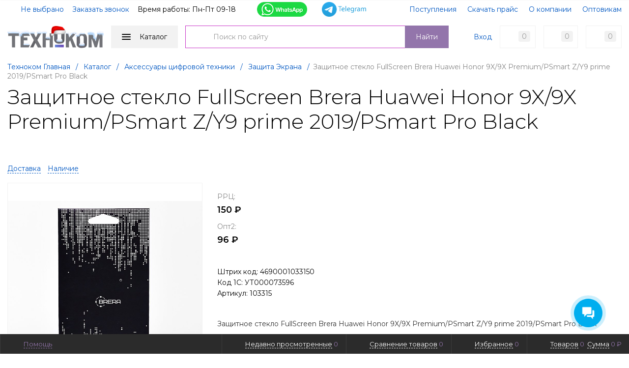

--- FILE ---
content_type: text/html; charset=UTF-8
request_url: https://8889.ru/catalog/aksessuary_tsifrovoy_tekhniki/zashchita_ekrana/zashchitnoe_steklo_fullscreen_brera_huawei_honor_9x_9x_premium_psmart_z_y9_prime_2019_psmart_pro_bla/
body_size: 50496
content:
<!DOCTYPE html>
<html xml:lang="ru" lang="ru" itemscope itemtype="http://schema.org/WebSite">
<head>
	<title>Защитное стекло FullScreen Brera Huawei Honor 9X/9X Premium/PSmart Z/Y9 prime 2019/PSmart Pro Black</title>
	<script type="text/javascript">
	var rsGoPro = rsGoPro || {};
		rsGoPro.options = {},
		rsGoPro.options.owl = {},
		rsGoPro.options.fancybox = {};
	var BX_COOKIE_PREFIX = 'BITRIX_SM_',
		SITE_ID = 's1',
		SITE_DIR = '/',
		SITE_TEMPLATE_PATH = '/bitrix/templates/proopt30_8889',
		SITE_CATALOG_PATH = 'catalog',
		RSGoPro_Adaptive = 'true',
		RSGoPro_FancyCloseDelay = 1000,
		RSGoPro_FancyReloadPageAfterClose = false,
		RSGoPro_FancyOptionsBase = {},
		RSGoPro_OFFERS = {},
		RSGoPro_VIEWED = {},
		RSGoPro_FAVORITE = {},
		RSGoPro_COMPARE = {},
		RSGoPro_INBASKET = {},
		RSGoPro_BASKET = {},
		RSGoPro_STOCK = {},
		RSGoPro_Pictures = {},
		RSGoPro_PicturesItem = {},
		RSGoPro_PicturesDetail = {},
		RSGoPro_PHONETABLET = "N",
        RSGoPro_PhoneMask = '+7 (999) 999-9999',
		rsGoProActionVariableName = 'rs_action',
		rsGoProProductIdVariableName = 'rs_id',
		rsGoProLicenseWorkLink = '';
	</script>
    <meta http-equiv="Content-Type" content="text/html; charset=UTF-8" />
<meta name="robots" content="index, follow" />
<meta name="keywords" content="Защитное стекло FullScreen Brera Huawei Honor 9X/9X Premium/PSmart Z/Y9 prime 2019/PSmart Pro Black, купить Защитное стекло FullScreen Brera Huawei Honor 9X/9X Premium/PSmart Z/Y9 prime 2019/PSmart Pro Black, приобрести Защитное стекло FullScreen Brera Huawei Honor 9X/9X Premium/PSmart Z/Y9 prime 2019/PSmart Pro Black" />
<meta name="description" content="Защитное стекло FullScreen Brera Huawei Honor 9X/9X Premium/PSmart Z/Y9 prime 2019/PSmart Pro Black" />
<link rel="canonical" href="https://8889.ru/catalog/aksessuary_tsifrovoy_tekhniki/zashchita_ekrana/zashchitnoe_steklo_fullscreen_brera_huawei_honor_9x_9x_premium_psmart_z_y9_prime_2019_psmart_pro_bla/" />
<link href="/bitrix/js/ui/design-tokens/dist/ui.design-tokens.min.css?176559942723463" type="text/css"  rel="stylesheet" />
<link href="/bitrix/js/ui/fonts/opensans/ui.font.opensans.min.css?16681428632320" type="text/css"  rel="stylesheet" />
<link href="/bitrix/js/main/popup/dist/main.popup.bundle.min.css?176559996928056" type="text/css"  rel="stylesheet" />
<link href="/bitrix/cache/css/s1/proopt30_8889/page_4d15696b22989b5094a976cdfc3ea9c6/page_4d15696b22989b5094a976cdfc3ea9c6_v1.css?17656010035357" type="text/css"  rel="stylesheet" />
<link href="/bitrix/cache/css/s1/proopt30_8889/template_7ab0ec2e408c202cf8a0b59c7dcddecb/template_7ab0ec2e408c202cf8a0b59c7dcddecb_v1.css?17656004751018795" type="text/css"  data-template-style="true" rel="stylesheet" />
<script>if(!window.BX)window.BX={};if(!window.BX.message)window.BX.message=function(mess){if(typeof mess==='object'){for(let i in mess) {BX.message[i]=mess[i];} return true;}};</script>
<script>(window.BX||top.BX).message({"JS_CORE_LOADING":"Загрузка...","JS_CORE_NO_DATA":"- Нет данных -","JS_CORE_WINDOW_CLOSE":"Закрыть","JS_CORE_WINDOW_EXPAND":"Развернуть","JS_CORE_WINDOW_NARROW":"Свернуть в окно","JS_CORE_WINDOW_SAVE":"Сохранить","JS_CORE_WINDOW_CANCEL":"Отменить","JS_CORE_WINDOW_CONTINUE":"Продолжить","JS_CORE_H":"ч","JS_CORE_M":"м","JS_CORE_S":"с","JSADM_AI_HIDE_EXTRA":"Скрыть лишние","JSADM_AI_ALL_NOTIF":"Показать все","JSADM_AUTH_REQ":"Требуется авторизация!","JS_CORE_WINDOW_AUTH":"Войти","JS_CORE_IMAGE_FULL":"Полный размер"});</script>

<script src="/bitrix/js/main/core/core.min.js?1765600124229643"></script>

<script>BX.Runtime.registerExtension({"name":"main.core","namespace":"BX","loaded":true});</script>
<script>BX.setJSList(["\/bitrix\/js\/main\/core\/core_ajax.js","\/bitrix\/js\/main\/core\/core_promise.js","\/bitrix\/js\/main\/polyfill\/promise\/js\/promise.js","\/bitrix\/js\/main\/loadext\/loadext.js","\/bitrix\/js\/main\/loadext\/extension.js","\/bitrix\/js\/main\/polyfill\/promise\/js\/promise.js","\/bitrix\/js\/main\/polyfill\/find\/js\/find.js","\/bitrix\/js\/main\/polyfill\/includes\/js\/includes.js","\/bitrix\/js\/main\/polyfill\/matches\/js\/matches.js","\/bitrix\/js\/ui\/polyfill\/closest\/js\/closest.js","\/bitrix\/js\/main\/polyfill\/fill\/main.polyfill.fill.js","\/bitrix\/js\/main\/polyfill\/find\/js\/find.js","\/bitrix\/js\/main\/polyfill\/matches\/js\/matches.js","\/bitrix\/js\/main\/polyfill\/core\/dist\/polyfill.bundle.js","\/bitrix\/js\/main\/core\/core.js","\/bitrix\/js\/main\/polyfill\/intersectionobserver\/js\/intersectionobserver.js","\/bitrix\/js\/main\/lazyload\/dist\/lazyload.bundle.js","\/bitrix\/js\/main\/polyfill\/core\/dist\/polyfill.bundle.js","\/bitrix\/js\/main\/parambag\/dist\/parambag.bundle.js"]);
</script>
<script>BX.Runtime.registerExtension({"name":"pull.protobuf","namespace":"BX","loaded":true});</script>
<script>BX.Runtime.registerExtension({"name":"rest.client","namespace":"window","loaded":true});</script>
<script>(window.BX||top.BX).message({"pull_server_enabled":"N","pull_config_timestamp":0,"shared_worker_allowed":"Y","pull_guest_mode":"N","pull_guest_user_id":0,"pull_worker_mtime":1765599665});(window.BX||top.BX).message({"PULL_OLD_REVISION":"Для продолжения корректной работы с сайтом необходимо перезагрузить страницу."});</script>
<script>BX.Runtime.registerExtension({"name":"pull.client","namespace":"BX","loaded":true});</script>
<script>BX.Runtime.registerExtension({"name":"pull","namespace":"window","loaded":true});</script>
<script>BX.Runtime.registerExtension({"name":"main.pageobject","namespace":"BX","loaded":true});</script>
<script>BX.Runtime.registerExtension({"name":"rs_core","namespace":"window","loaded":true});</script>
<script>BX.Runtime.registerExtension({"name":"rs_color","namespace":"window","loaded":true});</script>
<script>BX.Runtime.registerExtension({"name":"rs_tuning","namespace":"window","loaded":true});</script>
<script>BX.Runtime.registerExtension({"name":"ui.design-tokens","namespace":"window","loaded":true});</script>
<script>BX.Runtime.registerExtension({"name":"ui.fonts.opensans","namespace":"window","loaded":true});</script>
<script>BX.Runtime.registerExtension({"name":"main.popup","namespace":"BX.Main","loaded":true});</script>
<script>BX.Runtime.registerExtension({"name":"popup","namespace":"window","loaded":true});</script>
<script>(window.BX||top.BX).message({"LANGUAGE_ID":"ru","FORMAT_DATE":"DD.MM.YYYY","FORMAT_DATETIME":"DD.MM.YYYY HH:MI:SS","COOKIE_PREFIX":"BITRIX_SM","SERVER_TZ_OFFSET":"25200","UTF_MODE":"Y","SITE_ID":"s1","SITE_DIR":"\/","USER_ID":"","SERVER_TIME":1769282465,"USER_TZ_OFFSET":0,"USER_TZ_AUTO":"Y","bitrix_sessid":"27ef95883e3fedaeec56869a48dc1751"});</script>


<script  src="/bitrix/cache/js/s1/proopt30_8889/kernel_main/kernel_main_v1.js?1765607765196391"></script>
<script src="/bitrix/js/pull/protobuf/protobuf.min.js?161936988376433"></script>
<script src="/bitrix/js/pull/protobuf/model.min.js?161936988314190"></script>
<script src="/bitrix/js/rest/client/rest.client.min.js?16193698839240"></script>
<script src="/bitrix/js/pull/client/pull.client.min.js?176559966649849"></script>
<script src="/bitrix/js/redsign/devfunc/tools.min.js?1619370987851"></script>
<script src="/bitrix/js/redsign/devfunc/core.min.js?161937098748"></script>
<script src="/bitrix/js/redsign/devfunc/color.min.js?16193709874531"></script>
<script src="/bitrix/js/main/popup/dist/main.popup.bundle.min.js?176560022667480"></script>
<script>BX.setJSList(["\/bitrix\/js\/main\/pageobject\/dist\/pageobject.bundle.js","\/bitrix\/js\/main\/session.js","\/bitrix\/js\/main\/core\/core_fx.js","\/bitrix\/js\/main\/core\/core_window.js","\/bitrix\/js\/main\/date\/main.date.js","\/bitrix\/js\/main\/core\/core_date.js","\/bitrix\/js\/main\/utils.js","\/bitrix\/js\/main\/dd.js","\/bitrix\/js\/main\/core\/core_uf.js","\/bitrix\/js\/main\/core\/core_dd.js","\/bitrix\/js\/main\/core\/core_tooltip.js","\/bitrix\/templates\/proopt30_8889\/components\/bitrix\/catalog.element\/gopro\/script.js","\/bitrix\/templates\/proopt30_8889\/components\/bitrix\/catalog.product.subscribe\/gopro\/script.js","\/bitrix\/templates\/proopt30_8889\/components\/redsign\/catalog.sorter\/gopro\/script.js","\/bitrix\/templates\/proopt30_8889\/assets\/lib\/jquery\/jquery-3.4.1.js","\/bitrix\/templates\/proopt30_8889\/assets\/lib\/jquery-mousewheel\/jquery.mousewheel.js","\/bitrix\/templates\/proopt30_8889\/assets\/lib\/jquery.cookie\/jquery.cookie.js","\/bitrix\/templates\/proopt30_8889\/assets\/lib\/jquery.maskedinput\/jquery.maskedinput.js","\/bitrix\/templates\/proopt30_8889\/assets\/lib\/owl.carousel\/owl.carousel.js","\/bitrix\/templates\/proopt30_8889\/assets\/lib\/jquery.scrollbar\/jquery.scrollbar.js","\/bitrix\/templates\/proopt30_8889\/assets\/lib\/fancybox3\/jquery.fancybox.js","\/bitrix\/templates\/proopt30_8889\/assets\/lib\/jquery.scrollto\/jquery.scrollTo.js","\/bitrix\/templates\/proopt30_8889\/assets\/lib\/smoothscroll-for-websites\/SmoothScroll.js","\/bitrix\/templates\/proopt30_8889\/assets\/lib\/bootstrap\/bootstrap.js","\/bitrix\/templates\/proopt30_8889\/assets\/lib\/jquery-lazy\/jquery.lazy.js","\/bitrix\/templates\/proopt30_8889\/assets\/lib\/node-waves\/waves.js","\/bitrix\/templates\/proopt30_8889\/assets\/js\/popup\/script.js","\/bitrix\/templates\/proopt30_8889\/assets\/js\/glass\/script.js","\/bitrix\/templates\/proopt30_8889\/assets\/js\/script.js","\/bitrix\/templates\/proopt30_8889\/assets\/js\/offers.js","\/bitrix\/templates\/proopt30_8889\/assets\/js\/timer.js","\/bitrix\/templates\/proopt30_8889\/assets\/js\/tabs.js","\/bitrix\/templates\/proopt30_8889\/assets\/js\/animations.js","\/bitrix\/templates\/proopt30_8889\/assets\/js\/basket.js","\/bitrix\/templates\/proopt30_8889\/assets\/js\/personal.js","\/bitrix\/templates\/proopt30_8889\/components\/redsign\/easycart\/gopro\/script.js","\/bitrix\/css\/redsign.tuning\/tuning.js","\/bitrix\/components\/bitrix\/search.title\/script.js","\/bitrix\/templates\/proopt30_8889\/components\/bitrix\/search.title\/inheader3\/script.js","\/bitrix\/templates\/proopt30_8889\/components\/bitrix\/menu\/fly\/script.js","\/bitrix\/templates\/proopt30_8889\/components\/redsign\/location.main\/gopro3\/script.js","\/bitrix\/templates\/proopt30_8889\/components\/bitrix\/menu\/gopro\/vertical2\/script.js"]);</script>
<script>BX.setCSSList(["\/bitrix\/templates\/proopt30_8889\/components\/redsign\/catalog.sorter\/gopro\/style.css","\/bitrix\/components\/bitrix\/system.show_message\/templates\/.default\/style.css","\/bitrix\/templates\/proopt30_8889\/assets\/css\/style.css","\/bitrix\/templates\/proopt30_8889\/assets\/lib\/fancybox3\/jquery.fancybox.css","\/bitrix\/templates\/proopt30_8889\/assets\/lib\/owl.carousel\/owl.carousel.css","\/bitrix\/templates\/proopt30_8889\/assets\/lib\/jquery.scrollbar\/jquery.scrollbar.css","\/bitrix\/templates\/proopt30_8889\/assets\/lib\/node-waves\/waves.css","\/bitrix\/templates\/proopt30_8889\/components\/bitrix\/sale.basket.basket.line\/inheader3\/style.css","\/bitrix\/templates\/proopt30_8889\/components\/bitrix\/search.title\/inheader3\/style.css","\/bitrix\/templates\/proopt30_8889\/components\/bitrix\/catalog.compare.list\/header3\/style.css","\/bitrix\/templates\/proopt30_8889\/components\/redsign\/favorite.list\/inheader3\/style.css","\/bitrix\/templates\/proopt30_8889\/components\/redsign\/location.main\/gopro3\/style.css","\/include\/tuning\/color.css"]);</script>
<script>
					(function () {
						"use strict";

						var counter = function ()
						{
							var cookie = (function (name) {
								var parts = ("; " + document.cookie).split("; " + name + "=");
								if (parts.length == 2) {
									try {return JSON.parse(decodeURIComponent(parts.pop().split(";").shift()));}
									catch (e) {}
								}
							})("BITRIX_CONVERSION_CONTEXT_s1");

							if (cookie && cookie.EXPIRE >= BX.message("SERVER_TIME"))
								return;

							var request = new XMLHttpRequest();
							request.open("POST", "/bitrix/tools/conversion/ajax_counter.php", true);
							request.setRequestHeader("Content-type", "application/x-www-form-urlencoded");
							request.send(
								"SITE_ID="+encodeURIComponent("s1")+
								"&sessid="+encodeURIComponent(BX.bitrix_sessid())+
								"&HTTP_REFERER="+encodeURIComponent(document.referrer)
							);
						};

						if (window.frameRequestStart === true)
							BX.addCustomEvent("onFrameDataReceived", counter);
						else
							BX.ready(counter);
					})();
				</script>
<script>var RSDevFunc_BasketEndWord_end1 = '';var RSDevFunc_BasketEndWord_end2 = '';var RSDevFunc_BasketEndWord_end3 = '';</script>
<link href="/favicon.ico" rel="shortcut icon"  type="image/x-icon">
<meta http-equiv="X-UA-Compatible" content="IE=edge" />
<meta name="viewport" content="width=device-width, initial-scale=1.0">
<script type="text/javascript" src="//yandex.st/share/share.js" charset="utf-8"></script>
<script src="//yastatic.net/share2/share.js" async="async" charset="utf-8"></script>
<meta name="theme-color" content="#9375ab">
<link href="https://fonts.googleapis.com/css?family=Montserrat:300,300i,400,400i,500,500i,600,600i,700,700i,800,800i&display=swap&subset=cyrillic,cyrillic-ext" rel="stylesheet">
<meta property="gopro:module:version" content="5.0.3">
<meta property="og:type" content="website">
<meta property="twitter:card" content="summary">
<meta property="og:site_name" content="Техноком">
<meta property="og:url" content="https://8889.ru/catalog/aksessuary_tsifrovoy_tekhniki/zashchita_ekrana/zashchitnoe_steklo_fullscreen_brera_huawei_honor_9x_9x_premium_psmart_z_y9_prime_2019_psmart_pro_bla/">
<meta property="og:title" content="Защитное стекло FullScreen Brera Huawei Honor 9X/9X Premium/PSmart Z/Y9 prime 2019/PSmart Pro Black">
<meta property="og:description" content="Защитное стекло FullScreen Brera Huawei Honor 9X/9X Premium/PSmart Z/Y9 prime 2019/PSmart Pro Black">
<meta property="og:image" content="https://8889.ru/upload/iblock/7eb/vd1hb5s773nrh8dj3z2y5w5q2cqbbhz7.jpeg">



<script  src="/bitrix/cache/js/s1/proopt30_8889/template_976a7c067bed52ec808642fb595bf05e/template_976a7c067bed52ec808642fb595bf05e_v1.js?1765600475342344"></script>
<script  src="/bitrix/cache/js/s1/proopt30_8889/page_05f3844617df1c298c4339c8749acd7e/page_05f3844617df1c298c4339c8749acd7e_v1.js?176560100320749"></script>

    <script type="text/javascript">
    BX.message({
		"RSGOPRO_JS_TO_MACH_CLICK_LIKES": 'Вы слишком много кликаете, отдохните немного',
		"RSGOPRO_IN_STOCK_ISSET": 'Есть',
		"LICENSE_WORK_LINK": '',
		"LICENSE_WORK_LINK_PART1": 'Отправляя форму вы соглашаетесь',
		"LICENSE_WORK_LINK_PART2": 'на обработку персональных данных',
	});
	</script>

</head>
<body class="rsgopro adaptive prop_option_line_through tpanel3 header_type3 menu_vertical2 cw_1700 circular">

    
	<div id="panel"></div>

    <div id="svg-icons" style="display: none;"></div>

	<div id="rs_easycart" class="rs_easycart orange addbodypadding hidden-print" style='z-index:991;' data-serviceurl="/personal/"><!--'start_frame_cache_rs_easycart'--><div class="rsec rsec_content" style="max-width:1700px;"><div class="rsec_in"><div class="rsec_body"><div class="rsec_tyanya"><span><svg class="svg-icon"><use xlink:href="#svg-24-drag_handle"></use></svg></span><a class="rsec_close" href="#close">Закрыть<svg class="svg-icon"><use xlink:href="#svg-close-button"></use></svg></a></div><div class="rsec_tabs"><div id="rsec_viewed" class="rsec_tab"><div class="rsec_thistab_viewed"><div class="rsec_emptytab rsec_clearfix"><div class="rsec_emptytab_icon">Список просмотренных товаров пуст</div></div></div></div><div id="rsec_compare" class="rsec_tab rsec_universalhandler" data-ajaxfinder_add="action=ADD_TO_COMPARE_LIST" data-ajaxfinder_remove="action=DELETE_FROM_COMPARE_LIST" ><div class="rsec_thistab_compare"><div class="rsec_emptytab rsec_clearfix"><div class="rsec_emptytab_icon">Список сравниваемых товаров пуст</div></div></div></div><div id="rsec_favorite" class="rsec_tab rsec_universalhandler" data-ajaxfinder="action=add2favorite" ><div class="rsec_thistab_favorite"><div class="rsec_emptytab rsec_clearfix"><div class="rsec_emptytab_icon">Список избранного пуст</div></div></div></div><div id="rsec_basket" class="rsec_tab rsec_universalhandler" data-ajaxfinder="action=ADD2BASKET" ><div class="rsec_thistab_basket"><div class="rsec_emptytab rsec_clearfix"><div class="rsec_emptytab_icon">Ваша корзина пуста</div></div></div></div></div></div></div></div><div class="rsec rsec_headers"><div class="rsec_in" style="max-width:1700px;"><div class="rsec_body"><a class="rsec_online" href="/contacts/"><svg class="svg-icon"><use xlink:href="#svg-question"></use></svg><span class="rsec_name">Помощь</span></a><div class="rsec_orlink"><a class="rsec_viewed rsec_changer js-unload" href="/include/easycart/viewed_products.php#rsec_viewed" data-tabid="#rsec_viewed"><svg class="svg-icon"><use xlink:href="#svg-24_eye"></use></svg><span class="rsec_name">Недавно просмотренные</span>&nbsp;<span class="rsec_color rsec_cnt js-viewed-prod-count">0</span></a></div><div class="rsec_orlink"><a class="rsec_compare rsec_changer js-unload" href="/include/easycart/compare.php#rsec_compare" data-tabid="#rsec_compare"><svg class="svg-icon"><use xlink:href="#svg-24_compare-main"></use></svg><span class="rsec_name">Сравнение товаров</span>&nbsp;<span class="rsec_color rsec_cnt js-compare-prod-count">0</span></a></div><div class="rsec_orlink"><a class="rsec_favorite rsec_changer js-unload" href="/include/easycart/favorite.php#rsec_favorite" data-tabid="#rsec_favorite"><svg class="svg-icon"><use xlink:href="#svg-24_favorite-main"></use></svg><span class="rsec_name">Избранное</span>&nbsp;<span class="rsec_color rsec_cnt js-favorite-prod-count">0</span></a></div><div class="rsec_orlink"><a class="rsec_basket rsec_changer js-unload" href="/include/easycart/basket.php#rsec_basket" data-tabid="#rsec_basket"><svg class="svg-icon"><use xlink:href="#svg-24_shopping-cart"></use></svg><span class="rsec_name">Товаров</span><span class="rsec_color">&nbsp;<span class="rsec_normalCount js-basket-prod-count">0</span></span> &nbsp;<span class="rsec_name">Сумма</span><span class="rsec_color rsec_sum">&nbsp;<span class="rsec_allSum_FORMATED js-basket-allsum-formated">0</span></span></a></div></div></div></div><!--'end_frame_cache_rs_easycart'--></div>

	<div class="body" itemscope itemtype="http://schema.org/WebPage"><!-- body -->

		<!-- header type -->
		
<!-- header fly -->
<div id="header-fly" class="header-fly js-header-fly text-left b-mmenu hidden-print">
		
	<div class="header-fly__white-bg js-header-fly-top"><div class="centering"><div class="centeringin clearfix"><div class="header-fly__panel row">
		<div class="col col-sm-auto header__logo text-center">
			<a href="/"><img width="196" alt="новый год.png" src="/upload/medialibrary/d11/xsi1g9cenyczw01fgdpnlboxq8uov032.png" height="52" title="новый год.png"><br>
 <br></a>
		</div>
		<div class="col-auto header__menu-button--mobile">
			<div class="hamburger js-hamburger js-fly-menu js-fly-menu-parent btn btn-default"><div class="hamburger-box"><div class="hamburger-inner"></div></div><span class="hamburger-name hidden-xs">Меню</span></div>
		</div>
		<div class="col hidden-xs hidden-sm">
			<span class="header-fly__block phone link-dashed">
				8-958-1000-324			</span>
			<span class="header-fly__block callback link-dashed">
				<a class="fancyajax fancybox.ajax recall" href="/include/popup/recall/?AJAX_CALL=Y" title="Заказать звонок">Заказать звонок</a>
			</span>
		</div>
		<div class="col-auto col-sm col-md-auto hidden-print header__components text-right visible-xs">

			<div class="header__component">
				
<div class="basketline" id="cart_topFKauiI">
	<!--'start_frame_cache_cart_topFKauiI'-->		<a class="basketline__cart c-icon-count" href="/personal/cart/">
			<svg class="svg-icon c-icon-count__icon basketline__icon"><use xlink:href="#svg-24_shopping-cart-new"></use></svg>
			<span class="js-basket-prod-count c-icon-count__quantity">0</span>
		</a>
		<script>
			RSGoPro_INBASKET = [];
			RSGoPro_BASKET.allSum_FORMATED = "0 &#8381;";
		</script>
	<!--'end_frame_cache_cart_topFKauiI'--></div>
			</div>
		</div>
		<div class="col-xs-12 col-sm header-fly__search">
			
<form action="/search/" class="search-form form-row w-100 mx-auto ml-md-0" id="title-search-fly">

	<label for="title-search-input-fly__btn" class="search-form__icon p-0">
		<svg class="svg-icon d-block"><use xlink:href="#svg-24_search"></use></svg>
	</label>
	<button id="title-search-input-fly__btn" name="s" type="submit" class="search-form__btn btn btn-primary waves-effect">
		Найти	</button>
	<input id="title-search-input-fly" class="form-control" type="text" name="q" value="" maxlength="50" autocomplete="off" placeholder="Поиск по сайту" />
</form>

<script>
	BX.ready(function(){
		var searchTitle = new JCTitleSearch({
			'AJAX_PAGE' : '/catalog/aksessuary_tsifrovoy_tekhniki/zashchita_ekrana/zashchitnoe_steklo_fullscreen_brera_huawei_honor_9x_9x_premium_psmart_z_y9_prime_2019_psmart_pro_bla/',
			'CONTAINER_ID': 'title-search-fly',
			'INPUT_ID': 'title-search-input-fly',
			'MIN_QUERY_LEN': 2
		});
	});
</script>
		</div>
	</div></div></div></div>


	<!-- fly shade --><div class="header-fly__menu-shade js-menu-shade">

<!-- personal panel --><div class="header-fly__personal header-fly__white-bg hidden-sm hidden-md hidden-lg">
<span class="header-fly__block auth">

<span class="authinhead2" id="inheadauthform_iIjGFB">
    <!--'start_frame_cache_inheadauthform_iIjGFB'-->                    <span class="guest"><span class="authinhead2__icon"><svg class="svg-icon"><use xlink:href="#svg-4x-lock"></use></svg></span><a href="/auth/">Вход</a></span>
        
    <!--'end_frame_cache_inheadauthform_iIjGFB'--></span>
</span>
<span class="header-fly__block compare">
<!--'start_frame_cache_compare'-->
<a class="compare c-icon-count" href="/catalog/compare/">
	<svg class="svg-icon c-icon-count__icon"><use xlink:href="#svg-24_compare"></use></svg>
	<span class="js-compare-prod-count c-icon-count__quantity"></span>
</a>

<!--'end_frame_cache_compare'--></span>
<span class="header-fly__block favorite">
<!--'start_frame_cache_favorite'-->
<a class="favorite c-icon-count" href="/personal/favorite/">
	<svg class="svg-icon c-icon-count__icon"><use xlink:href="#svg-24_favorite"></use></svg>
	<span class="js-favorite-prod-count c-icon-count__quantity">0</span>
</a>

<!--'end_frame_cache_favorite'--></span>
</div><!-- /personal panel -->

<!-- catalog menu --><div class="header-fly__catalog-menu js-fly-menu-children" data-count-subopen="0">

<ul class="fly-menu fly-menu__ul dropdown-menu list-unstyled js-fly-menu__parent-ul">
	
						<li class="fly-menu__li js-fly-menu__parent-li"><a href="/catalog/" class="js-fly-menu__open-sub root-item"><span>Каталог товаров</span><svg class="svg-icon arrow"><use xlink:href="#svg-arrow-linear-right"></use></svg></a>
				<ul class="fly-menu__ul fly-menu__sub-menu js-fly-menu__parent-ul dropdown-menu list-unstyled"><li class="fly-menu__li visible-xs js-fly-menu__back"><a href="#"><svg class="svg-icon back"><use xlink:href="#svg-4x-arrow-back"></use></svg>Назад</a></li><li class="fly-menu__li visible-xs fly-menu__duplication-name"><a href="/catalog/" class="js-fly-menu__parent-back"><span>Каталог товаров</span></a></li>
				
						<li class="fly-menu__li js-fly-menu__parent-li"><a href="/catalog/avtoaksessuary/" class="js-fly-menu__open-sub "><span>Автоаксессуары</span><svg class="svg-icon arrow"><use xlink:href="#svg-arrow-linear-right"></use></svg></a>
				<ul class="fly-menu__ul fly-menu__sub-menu js-fly-menu__parent-ul dropdown-menu list-unstyled"><li class="fly-menu__li visible-xs js-fly-menu__back"><a href="#"><svg class="svg-icon back"><use xlink:href="#svg-4x-arrow-back"></use></svg>Назад</a></li><li class="fly-menu__li visible-xs fly-menu__duplication-name"><a href="/catalog/avtoaksessuary/"><span>Автоаксессуары</span></a></li>
				
						<li class="fly-menu__li"><a href="/catalog/avtoaksessuary/aux_i_bluetooth_adaptery/" ><span>AUX и Bluetooth адаптеры</span></a></li>
				
						<li class="fly-menu__li"><a href="/catalog/avtoaksessuary/fm_modulyatory_1/" ><span>FM Модуляторы</span></a></li>
				
						<li class="fly-menu__li"><a href="/catalog/avtoaksessuary/avtomagnitoly_1/" ><span>Автомагнитолы</span></a></li>
				
						<li class="fly-menu__li"><a href="/catalog/avtoaksessuary/avtomobilnaya_akustika/" ><span>Автомобильная акустика</span></a></li>
				
						<li class="fly-menu__li"><a href="/catalog/avtoaksessuary/aromatizatory/" ><span>Ароматизаторы</span></a></li>
				
						<li class="fly-menu__li js-fly-menu__parent-li"><a href="/catalog/avtoaksessuary/videoregistratory_i_kamery_/" class="js-fly-menu__open-sub "><span>Видеорегистраторы и камеры	</span><svg class="svg-icon arrow"><use xlink:href="#svg-arrow-linear-right"></use></svg></a>
				<ul class="fly-menu__ul fly-menu__sub-menu js-fly-menu__parent-ul dropdown-menu list-unstyled"><li class="fly-menu__li visible-xs js-fly-menu__back"><a href="#"><svg class="svg-icon back"><use xlink:href="#svg-4x-arrow-back"></use></svg>Назад</a></li><li class="fly-menu__li visible-xs fly-menu__duplication-name"><a href="/catalog/avtoaksessuary/videoregistratory_i_kamery_/"><span>Видеорегистраторы и камеры	</span></a></li>
				
						<li class="fly-menu__li"><a href="/catalog/avtoaksessuary/videoregistratory_i_kamery_/videoregistrator_faizfull/" ><span>Видеорегистратор FaizFull</span></a></li>
				
						<li class="fly-menu__li"><a href="/catalog/avtoaksessuary/videoregistratory_i_kamery_/videoregistrator_hoco/" ><span>Видеорегистратор HOCO</span></a></li>
				
						<li class="fly-menu__li"><a href="/catalog/avtoaksessuary/videoregistratory_i_kamery_/videoregistratory_prochie/" ><span>Видеорегистраторы прочие</span></a></li>
						</ul></li>	
						<li class="fly-menu__li"><a href="/catalog/avtoaksessuary/konditsionery_biryusa/" ><span>Кондиционеры Бирюса</span></a></li>
				
						<li class="fly-menu__li"><a href="/catalog/avtoaksessuary/derzhateli/" ><span>Держатели</span></a></li>
				
						<li class="fly-menu__li"><a href="/catalog/avtoaksessuary/prochie_avtoaksessuary/" ><span>Прочие автоаксессуары</span></a></li>
				
						<li class="fly-menu__li"><a href="/catalog/avtoaksessuary/razvetviteli_prikurivatelya_azu_dlya_videoregistratora/" ><span>Разветвители прикуривателя, АЗУ для видеорегистратора</span></a></li>
						</ul></li>	
						<li class="fly-menu__li js-fly-menu__parent-li"><a href="/catalog/akkumulyatory_i_batareyki/" class="js-fly-menu__open-sub "><span>Аккумуляторы и батарейки</span><svg class="svg-icon arrow"><use xlink:href="#svg-arrow-linear-right"></use></svg></a>
				<ul class="fly-menu__ul fly-menu__sub-menu js-fly-menu__parent-ul dropdown-menu list-unstyled"><li class="fly-menu__li visible-xs js-fly-menu__back"><a href="#"><svg class="svg-icon back"><use xlink:href="#svg-4x-arrow-back"></use></svg>Назад</a></li><li class="fly-menu__li visible-xs fly-menu__duplication-name"><a href="/catalog/akkumulyatory_i_batareyki/"><span>Аккумуляторы и батарейки</span></a></li>
				
						<li class="fly-menu__li"><a href="/catalog/akkumulyatory_i_batareyki/akkumulyatory_r03_i_r06/" ><span>Аккумуляторы R03 и R06</span></a></li>
				
						<li class="fly-menu__li"><a href="/catalog/akkumulyatory_i_batareyki/akkumulyatory_r14_r20_krona/" ><span>Аккумуляторы R14, R20, крона</span></a></li>
				
						<li class="fly-menu__li"><a href="/catalog/akkumulyatory_i_batareyki/akkumulyatory_vneshnie_power_bank/" ><span>Аккумуляторы внешние (Power bank)</span></a></li>
				
						<li class="fly-menu__li js-fly-menu__parent-li"><a href="/catalog/akkumulyatory_i_batareyki/akkumulyatory_dlya_telefonov_planshetov/" class="js-fly-menu__open-sub "><span>Аккумуляторы для телефонов/планшетов</span><svg class="svg-icon arrow"><use xlink:href="#svg-arrow-linear-right"></use></svg></a>
				<ul class="fly-menu__ul fly-menu__sub-menu js-fly-menu__parent-ul dropdown-menu list-unstyled"><li class="fly-menu__li visible-xs js-fly-menu__back"><a href="#"><svg class="svg-icon back"><use xlink:href="#svg-4x-arrow-back"></use></svg>Назад</a></li><li class="fly-menu__li visible-xs fly-menu__duplication-name"><a href="/catalog/akkumulyatory_i_batareyki/akkumulyatory_dlya_telefonov_planshetov/"><span>Аккумуляторы для телефонов/планшетов</span></a></li>
				
						<li class="fly-menu__li js-fly-menu__parent-li"><a href="/catalog/akkumulyatory_i_batareyki/akkumulyatory_dlya_telefonov_planshetov/akb_dlya_telefonov_original/" class="js-fly-menu__open-sub "><span>АКБ для телефонов Original</span><svg class="svg-icon arrow"><use xlink:href="#svg-arrow-linear-right"></use></svg></a>
				<ul class="fly-menu__ul fly-menu__sub-menu js-fly-menu__parent-ul dropdown-menu list-unstyled"><li class="fly-menu__li visible-xs js-fly-menu__back"><a href="#"><svg class="svg-icon back"><use xlink:href="#svg-4x-arrow-back"></use></svg>Назад</a></li><li class="fly-menu__li visible-xs fly-menu__duplication-name"><a href="/catalog/akkumulyatory_i_batareyki/akkumulyatory_dlya_telefonov_planshetov/akb_dlya_telefonov_original/"><span>АКБ для телефонов Original</span></a></li>
				
						<li class="fly-menu__li"><a href="/catalog/akkumulyatory_i_batareyki/akkumulyatory_dlya_telefonov_planshetov/akb_dlya_telefonov_original/akb_alcatel/" ><span>АКБ Alcatel</span></a></li>
				
						<li class="fly-menu__li"><a href="/catalog/akkumulyatory_i_batareyki/akkumulyatory_dlya_telefonov_planshetov/akb_dlya_telefonov_original/akb_fly/" ><span>АКБ Fly</span></a></li>
				
						<li class="fly-menu__li"><a href="/catalog/akkumulyatory_i_batareyki/akkumulyatory_dlya_telefonov_planshetov/akb_dlya_telefonov_original/akb_huawei/" ><span>АКБ Huawei</span></a></li>
				
						<li class="fly-menu__li"><a href="/catalog/akkumulyatory_i_batareyki/akkumulyatory_dlya_telefonov_planshetov/akb_dlya_telefonov_original/akb_lenovo/" ><span>АКБ Lenovo</span></a></li>
				
						<li class="fly-menu__li"><a href="/catalog/akkumulyatory_i_batareyki/akkumulyatory_dlya_telefonov_planshetov/akb_dlya_telefonov_original/akb_lg/" ><span>АКБ LG</span></a></li>
				
						<li class="fly-menu__li"><a href="/catalog/akkumulyatory_i_batareyki/akkumulyatory_dlya_telefonov_planshetov/akb_dlya_telefonov_original/akb_nokia/" ><span>АКБ Nokia</span></a></li>
				
						<li class="fly-menu__li"><a href="/catalog/akkumulyatory_i_batareyki/akkumulyatory_dlya_telefonov_planshetov/akb_dlya_telefonov_original/akb_samsung/" ><span>АКБ Samsung</span></a></li>
				
						<li class="fly-menu__li"><a href="/catalog/akkumulyatory_i_batareyki/akkumulyatory_dlya_telefonov_planshetov/akb_dlya_telefonov_original/akb_sony_ericsson/" ><span>АКБ Sony Ericsson</span></a></li>
				
						<li class="fly-menu__li"><a href="/catalog/akkumulyatory_i_batareyki/akkumulyatory_dlya_telefonov_planshetov/akb_dlya_telefonov_original/akb_xiaomi/" ><span>АКБ Xiaomi</span></a></li>
						</ul></li>	
						<li class="fly-menu__li"><a href="/catalog/akkumulyatory_i_batareyki/akkumulyatory_dlya_telefonov_planshetov/akb_dlya_telefonov_planshetov_universalnye/" ><span>АКБ для телефонов, планшетов универсальные</span></a></li>
						</ul></li>	
						<li class="fly-menu__li"><a href="/catalog/akkumulyatory_i_batareyki/akkumulyatory_litievye_li_on_litiy_polimernye_li_po_18650_14500_16340_10440/" ><span>Аккумуляторы Литиевые(Li-on), Литий-полимерные(Li-Po) (18650, 14500,16340, 10440)</span></a></li>
				
						<li class="fly-menu__li"><a href="/catalog/akkumulyatory_i_batareyki/akkumulyatory_svintsovo_kislotnye_akb_dlya_ups_ibp_ops/" ><span>Аккумуляторы свинцово-кислотные (АКБ для UPS, ИБП, ОПС)</span></a></li>
				
						<li class="fly-menu__li"><a href="/catalog/akkumulyatory_i_batareyki/batareyki_14_20_3r12_krona_/" ><span>Батарейки 14, 20, 3R12, крона	</span></a></li>
				
						<li class="fly-menu__li"><a href="/catalog/akkumulyatory_i_batareyki/batareyki_23_27_123_cr2_redkie/" ><span>Батарейки 23, 27, 123, CR2 редкие</span></a></li>
				
						<li class="fly-menu__li"><a href="/catalog/akkumulyatory_i_batareyki/batareyki_r03_lr03_aaa_mizinchikovye/" ><span>Батарейки R03, LR03, (AAA), мизинчиковые</span></a></li>
				
						<li class="fly-menu__li"><a href="/catalog/akkumulyatory_i_batareyki/batareyki_r6_lr6_aa_palchikovye/" ><span>Батарейки R6, LR6, (АА), пальчиковые</span></a></li>
				
						<li class="fly-menu__li"><a href="/catalog/akkumulyatory_i_batareyki/batareyki_diskovye_pugovichnye_dlya_pultov_i_mat_plat_/" ><span>Батарейки дисковые, пуговичные, для пультов и мат. плат	</span></a></li>
				
						<li class="fly-menu__li"><a href="/catalog/akkumulyatory_i_batareyki/batareyki_dlya_slukh_apparatov_dlya_chasov_/" ><span>Батарейки для слух. аппаратов, для часов	</span></a></li>
						</ul></li>	
						<li class="fly-menu__li js-fly-menu__parent-li"><a href="/catalog/aksessuary_tsifrovoy_tekhniki/" class="js-fly-menu__open-sub "><span>Аксессуары цифровой техники</span><svg class="svg-icon arrow"><use xlink:href="#svg-arrow-linear-right"></use></svg></a>
				<ul class="fly-menu__ul fly-menu__sub-menu js-fly-menu__parent-ul dropdown-menu list-unstyled"><li class="fly-menu__li visible-xs js-fly-menu__back"><a href="#"><svg class="svg-icon back"><use xlink:href="#svg-4x-arrow-back"></use></svg>Назад</a></li><li class="fly-menu__li visible-xs fly-menu__duplication-name"><a href="/catalog/aksessuary_tsifrovoy_tekhniki/"><span>Аксессуары цифровой техники</span></a></li>
				
						<li class="fly-menu__li js-fly-menu__parent-li"><a href="/catalog/aksessuary_tsifrovoy_tekhniki/aksessuary_dlya_apple/" class="js-fly-menu__open-sub "><span>Аксессуары для Apple</span><svg class="svg-icon arrow"><use xlink:href="#svg-arrow-linear-right"></use></svg></a>
				<ul class="fly-menu__ul fly-menu__sub-menu js-fly-menu__parent-ul dropdown-menu list-unstyled"><li class="fly-menu__li visible-xs js-fly-menu__back"><a href="#"><svg class="svg-icon back"><use xlink:href="#svg-4x-arrow-back"></use></svg>Назад</a></li><li class="fly-menu__li visible-xs fly-menu__duplication-name"><a href="/catalog/aksessuary_tsifrovoy_tekhniki/aksessuary_dlya_apple/"><span>Аксессуары для Apple</span></a></li>
				
						<li class="fly-menu__li"><a href="/catalog/aksessuary_tsifrovoy_tekhniki/aksessuary_dlya_apple/aksessuary_dlya_iphone_ipad/" ><span>Аксессуары для iPhone/iPad</span></a></li>
				
						<li class="fly-menu__li"><a href="/catalog/aksessuary_tsifrovoy_tekhniki/aksessuary_dlya_apple/aksessuary_i_chekhly_dlya_mac/" ><span>Аксессуары и чехлы для Mac</span></a></li>
				
						<li class="fly-menu__li"><a href="/catalog/aksessuary_tsifrovoy_tekhniki/aksessuary_dlya_apple/remeshki_dlya_watch/" ><span>Ремешки для Watch</span></a></li>
				
						<li class="fly-menu__li"><a href="/catalog/aksessuary_tsifrovoy_tekhniki/aksessuary_dlya_apple/chekhly_dlya_airpods/" ><span>Чехлы для AirPods</span></a></li>
				
						<li class="fly-menu__li js-fly-menu__parent-li"><a href="/catalog/aksessuary_tsifrovoy_tekhniki/aksessuary_dlya_apple/chekhly_dlya_iphone_11_11_pro_11_pro_max/" class="js-fly-menu__open-sub "><span>Чехлы для iPhone 11/11 Pro/11 Pro Max</span><svg class="svg-icon arrow"><use xlink:href="#svg-arrow-linear-right"></use></svg></a>
				<ul class="fly-menu__ul fly-menu__sub-menu js-fly-menu__parent-ul dropdown-menu list-unstyled"><li class="fly-menu__li visible-xs js-fly-menu__back"><a href="#"><svg class="svg-icon back"><use xlink:href="#svg-4x-arrow-back"></use></svg>Назад</a></li><li class="fly-menu__li visible-xs fly-menu__duplication-name"><a href="/catalog/aksessuary_tsifrovoy_tekhniki/aksessuary_dlya_apple/chekhly_dlya_iphone_11_11_pro_11_pro_max/"><span>Чехлы для iPhone 11/11 Pro/11 Pro Max</span></a></li>
				
						<li class="fly-menu__li"><a href="/catalog/aksessuary_tsifrovoy_tekhniki/aksessuary_dlya_apple/chekhly_dlya_iphone_11_11_pro_11_pro_max/chekhly_iphone_11_11_pro_11_pro_max_hoco/" ><span>Чехлы iPhone 11/11 Pro/11 Pro Max Hoco</span></a></li>
				
						<li class="fly-menu__li"><a href="/catalog/aksessuary_tsifrovoy_tekhniki/aksessuary_dlya_apple/chekhly_dlya_iphone_11_11_pro_11_pro_max/chekhly_dlya_iphone_11_11_pro_11_pro_max_borofone/" ><span>Чехлы для iPhone 11/11 Pro/11 Pro Max Borofone</span></a></li>
				
						<li class="fly-menu__li"><a href="/catalog/aksessuary_tsifrovoy_tekhniki/aksessuary_dlya_apple/chekhly_dlya_iphone_11_11_pro_11_pro_max/chekhly_dlya_iphone_11_11_pro_11_pro_max_silicone_case/" ><span>Чехлы для iPhone 11/11 Pro/11 Pro Max Silicone Case</span></a></li>
						</ul></li>	
						<li class="fly-menu__li js-fly-menu__parent-li"><a href="/catalog/aksessuary_tsifrovoy_tekhniki/aksessuary_dlya_apple/chekhly_dlya_iphone_12_mini_12_pro_12_pro_max/" class="js-fly-menu__open-sub "><span>Чехлы для iPhone 12 mini/12 Pro/12 Pro Max</span><svg class="svg-icon arrow"><use xlink:href="#svg-arrow-linear-right"></use></svg></a>
				<ul class="fly-menu__ul fly-menu__sub-menu js-fly-menu__parent-ul dropdown-menu list-unstyled"><li class="fly-menu__li visible-xs js-fly-menu__back"><a href="#"><svg class="svg-icon back"><use xlink:href="#svg-4x-arrow-back"></use></svg>Назад</a></li><li class="fly-menu__li visible-xs fly-menu__duplication-name"><a href="/catalog/aksessuary_tsifrovoy_tekhniki/aksessuary_dlya_apple/chekhly_dlya_iphone_12_mini_12_pro_12_pro_max/"><span>Чехлы для iPhone 12 mini/12 Pro/12 Pro Max</span></a></li>
				
						<li class="fly-menu__li"><a href="/catalog/aksessuary_tsifrovoy_tekhniki/aksessuary_dlya_apple/chekhly_dlya_iphone_12_mini_12_pro_12_pro_max/chekhly_soft_touch_iphone_12_pro_max_activ/" ><span>Чехлы Soft Touch iPhone 12 Pro max Activ</span></a></li>
				
						<li class="fly-menu__li"><a href="/catalog/aksessuary_tsifrovoy_tekhniki/aksessuary_dlya_apple/chekhly_dlya_iphone_12_mini_12_pro_12_pro_max/chekhly_dlya_iphone_12_mini_12_pro_12_pro_max_1/" ><span>Чехлы для iPhone 12 mini/12 Pro/12 Pro Max</span></a></li>
				
						<li class="fly-menu__li"><a href="/catalog/aksessuary_tsifrovoy_tekhniki/aksessuary_dlya_apple/chekhly_dlya_iphone_12_mini_12_pro_12_pro_max/chekhly_dlya_iphone_12_mini_12_pro_12_pro_max_hoco_/" ><span>Чехлы для iPhone 12 mini/12 Pro/12 Pro Max Hoco	</span></a></li>
				
						<li class="fly-menu__li"><a href="/catalog/aksessuary_tsifrovoy_tekhniki/aksessuary_dlya_apple/chekhly_dlya_iphone_12_mini_12_pro_12_pro_max/chekhly_dlya_iphone_12_mini_12_pro_12_pro_max_silicone_case/" ><span>Чехлы для iPhone 12 mini/12 Pro/12 Pro Max Silicone Case</span></a></li>
						</ul></li>	
						<li class="fly-menu__li"><a href="/catalog/aksessuary_tsifrovoy_tekhniki/aksessuary_dlya_apple/chekhly_dlya_iphone_13_mini_13_13_pro_13_pro_max/" ><span>Чехлы для iPhone 13 mini/13/13 Pro/13 Pro Max</span></a></li>
				
						<li class="fly-menu__li"><a href="/catalog/aksessuary_tsifrovoy_tekhniki/aksessuary_dlya_apple/chekhly_dlya_iphone_15_15_plus_15_pro_15_pro_max/" ><span>Чехлы для iPhone 15/15 Plus/15 Pro/15 Pro Max</span></a></li>
				
						<li class="fly-menu__li"><a href="/catalog/aksessuary_tsifrovoy_tekhniki/aksessuary_dlya_apple/chekhly_dlya_iphone_14_14_plus_14_pro_14_pro_max/" ><span>Чехлы для iPhone 14/14 Plus/14 Pro/14 Pro Max</span></a></li>
				
						<li class="fly-menu__li js-fly-menu__parent-li"><a href="/catalog/aksessuary_tsifrovoy_tekhniki/aksessuary_dlya_apple/chekhly_dlya_iphone_6_6_plus/" class="js-fly-menu__open-sub "><span>Чехлы для iPhone 6/6 plus</span><svg class="svg-icon arrow"><use xlink:href="#svg-arrow-linear-right"></use></svg></a>
				<ul class="fly-menu__ul fly-menu__sub-menu js-fly-menu__parent-ul dropdown-menu list-unstyled"><li class="fly-menu__li visible-xs js-fly-menu__back"><a href="#"><svg class="svg-icon back"><use xlink:href="#svg-4x-arrow-back"></use></svg>Назад</a></li><li class="fly-menu__li visible-xs fly-menu__duplication-name"><a href="/catalog/aksessuary_tsifrovoy_tekhniki/aksessuary_dlya_apple/chekhly_dlya_iphone_6_6_plus/"><span>Чехлы для iPhone 6/6 plus</span></a></li>
				
						<li class="fly-menu__li"><a href="/catalog/aksessuary_tsifrovoy_tekhniki/aksessuary_dlya_apple/chekhly_dlya_iphone_6_6_plus/chekhly_iphone_6_6_plus_copy/" ><span>Чехлы iPhone 6/6 plus Copy</span></a></li>
				
						<li class="fly-menu__li"><a href="/catalog/aksessuary_tsifrovoy_tekhniki/aksessuary_dlya_apple/chekhly_dlya_iphone_6_6_plus/chekhly_iphone_6_6_plus_hoco/" ><span>Чехлы iPhone 6/6 plus Hoco</span></a></li>
				
						<li class="fly-menu__li"><a href="/catalog/aksessuary_tsifrovoy_tekhniki/aksessuary_dlya_apple/chekhly_dlya_iphone_6_6_plus/chekhly_iphone_6_6_plus_soft_touch_/" ><span>Чехлы iPhone 6/6 plus Soft Touch	</span></a></li>
				
						<li class="fly-menu__li"><a href="/catalog/aksessuary_tsifrovoy_tekhniki/aksessuary_dlya_apple/chekhly_dlya_iphone_6_6_plus/chekhly_iphone_6_6_plus_prochie/" ><span>Чехлы iPhone 6/6 plus прочие</span></a></li>
						</ul></li>	
						<li class="fly-menu__li"><a href="/catalog/aksessuary_tsifrovoy_tekhniki/aksessuary_dlya_apple/chekhly_dlya_iphone_16_16_plus_16_pro_16_pro_max/" ><span>Чехлы для iPhone 16/16 Plus/16 Pro/16 Pro Max</span></a></li>
				
						<li class="fly-menu__li js-fly-menu__parent-li"><a href="/catalog/aksessuary_tsifrovoy_tekhniki/aksessuary_dlya_apple/chekhly_dlya_iphone_7_8/" class="js-fly-menu__open-sub "><span>Чехлы для iPhone 7/8</span><svg class="svg-icon arrow"><use xlink:href="#svg-arrow-linear-right"></use></svg></a>
				<ul class="fly-menu__ul fly-menu__sub-menu js-fly-menu__parent-ul dropdown-menu list-unstyled"><li class="fly-menu__li visible-xs js-fly-menu__back"><a href="#"><svg class="svg-icon back"><use xlink:href="#svg-4x-arrow-back"></use></svg>Назад</a></li><li class="fly-menu__li visible-xs fly-menu__duplication-name"><a href="/catalog/aksessuary_tsifrovoy_tekhniki/aksessuary_dlya_apple/chekhly_dlya_iphone_7_8/"><span>Чехлы для iPhone 7/8</span></a></li>
				
						<li class="fly-menu__li"><a href="/catalog/aksessuary_tsifrovoy_tekhniki/aksessuary_dlya_apple/chekhly_dlya_iphone_7_8/chekhly_iphone_7_8_hoco/" ><span>Чехлы iPhone 7/8 Hoco</span></a></li>
				
						<li class="fly-menu__li"><a href="/catalog/aksessuary_tsifrovoy_tekhniki/aksessuary_dlya_apple/chekhly_dlya_iphone_7_8/chekhly_iphone_7_8_silicon_case/" ><span>Чехлы iPhone 7/8 Silicon case</span></a></li>
				
						<li class="fly-menu__li"><a href="/catalog/aksessuary_tsifrovoy_tekhniki/aksessuary_dlya_apple/chekhly_dlya_iphone_7_8/chekhly_iphone_7_8_soft_touch/" ><span>Чехлы iPhone 7/8 Soft Touch</span></a></li>
				
						<li class="fly-menu__li"><a href="/catalog/aksessuary_tsifrovoy_tekhniki/aksessuary_dlya_apple/chekhly_dlya_iphone_7_8/chekhly_iphone_7_8_prochie/" ><span>Чехлы iPhone 7/8 прочие</span></a></li>
						</ul></li>	
						<li class="fly-menu__li js-fly-menu__parent-li"><a href="/catalog/aksessuary_tsifrovoy_tekhniki/aksessuary_dlya_apple/chekhly_dlya_iphone_x/" class="js-fly-menu__open-sub "><span>Чехлы для iPhone X</span><svg class="svg-icon arrow"><use xlink:href="#svg-arrow-linear-right"></use></svg></a>
				<ul class="fly-menu__ul fly-menu__sub-menu js-fly-menu__parent-ul dropdown-menu list-unstyled"><li class="fly-menu__li visible-xs js-fly-menu__back"><a href="#"><svg class="svg-icon back"><use xlink:href="#svg-4x-arrow-back"></use></svg>Назад</a></li><li class="fly-menu__li visible-xs fly-menu__duplication-name"><a href="/catalog/aksessuary_tsifrovoy_tekhniki/aksessuary_dlya_apple/chekhly_dlya_iphone_x/"><span>Чехлы для iPhone X</span></a></li>
				
						<li class="fly-menu__li"><a href="/catalog/aksessuary_tsifrovoy_tekhniki/aksessuary_dlya_apple/chekhly_dlya_iphone_x/chekhly_iphone_x_baseus/" ><span>Чехлы iPhone X Baseus</span></a></li>
				
						<li class="fly-menu__li"><a href="/catalog/aksessuary_tsifrovoy_tekhniki/aksessuary_dlya_apple/chekhly_dlya_iphone_x/chekhly_iphone_x_hoco/" ><span>Чехлы iPhone X Hoco</span></a></li>
				
						<li class="fly-menu__li"><a href="/catalog/aksessuary_tsifrovoy_tekhniki/aksessuary_dlya_apple/chekhly_dlya_iphone_x/chekhly_iphone_x_soft_touch/" ><span>Чехлы iPhone X Soft Touch</span></a></li>
				
						<li class="fly-menu__li"><a href="/catalog/aksessuary_tsifrovoy_tekhniki/aksessuary_dlya_apple/chekhly_dlya_iphone_x/chekhly_iphone_x_xs_silicon_case/" ><span>Чехлы iPhone X/XS Silicon case</span></a></li>
						</ul></li>	
						<li class="fly-menu__li js-fly-menu__parent-li"><a href="/catalog/aksessuary_tsifrovoy_tekhniki/aksessuary_dlya_apple/chekhly_dlya_iphone_xs_xr/" class="js-fly-menu__open-sub "><span>Чехлы для iPhone XS,XR</span><svg class="svg-icon arrow"><use xlink:href="#svg-arrow-linear-right"></use></svg></a>
				<ul class="fly-menu__ul fly-menu__sub-menu js-fly-menu__parent-ul dropdown-menu list-unstyled"><li class="fly-menu__li visible-xs js-fly-menu__back"><a href="#"><svg class="svg-icon back"><use xlink:href="#svg-4x-arrow-back"></use></svg>Назад</a></li><li class="fly-menu__li visible-xs fly-menu__duplication-name"><a href="/catalog/aksessuary_tsifrovoy_tekhniki/aksessuary_dlya_apple/chekhly_dlya_iphone_xs_xr/"><span>Чехлы для iPhone XS,XR</span></a></li>
				
						<li class="fly-menu__li"><a href="/catalog/aksessuary_tsifrovoy_tekhniki/aksessuary_dlya_apple/chekhly_dlya_iphone_xs_xr/chekhly_iphone_xs_xr_baseus/" ><span>Чехлы iPhone XS, XR Baseus</span></a></li>
				
						<li class="fly-menu__li"><a href="/catalog/aksessuary_tsifrovoy_tekhniki/aksessuary_dlya_apple/chekhly_dlya_iphone_xs_xr/chekhly_iphone_xs_xr_silicon_case/" ><span>Чехлы iPhone XS,XR Silicon case</span></a></li>
						</ul></li>	
						<li class="fly-menu__li"><a href="/catalog/aksessuary_tsifrovoy_tekhniki/aksessuary_dlya_apple/chekhly_dlya_watch/" ><span>Чехлы для Watch</span></a></li>
				
						<li class="fly-menu__li"><a href="/catalog/aksessuary_tsifrovoy_tekhniki/aksessuary_dlya_apple/chekhol_dlya_ipad/" ><span>Чехол для iPad</span></a></li>
				
						<li class="fly-menu__li"><a href="/catalog/aksessuary_tsifrovoy_tekhniki/aksessuary_dlya_apple/chekhol_dlya_ipad_mini/" ><span>Чехол для iPad mini</span></a></li>
						</ul></li>	
						<li class="fly-menu__li"><a href="/catalog/aksessuary_tsifrovoy_tekhniki/brelki/" ><span>Брелки</span></a></li>
				
						<li class="fly-menu__li js-fly-menu__parent-li"><a href="/catalog/aksessuary_tsifrovoy_tekhniki/zashchita_ekrana/" class="js-fly-menu__open-sub  selected"><span>Защита Экрана</span><svg class="svg-icon arrow"><use xlink:href="#svg-arrow-linear-right"></use></svg></a>
				<ul class="fly-menu__ul fly-menu__sub-menu js-fly-menu__parent-ul dropdown-menu list-unstyled"><li class="fly-menu__li visible-xs js-fly-menu__back"><a href="#"><svg class="svg-icon back"><use xlink:href="#svg-4x-arrow-back"></use></svg>Назад</a></li><li class="fly-menu__li visible-xs fly-menu__duplication-name"><a href="/catalog/aksessuary_tsifrovoy_tekhniki/zashchita_ekrana/"><span>Защита Экрана</span></a></li>
				
						<li class="fly-menu__li"><a href="/catalog/aksessuary_tsifrovoy_tekhniki/zashchita_ekrana/zashchita_ekrana_iphone_borofone/" ><span>Защита экрана iPhone Borofone</span></a></li>
				
						<li class="fly-menu__li"><a href="/catalog/aksessuary_tsifrovoy_tekhniki/zashchita_ekrana/zashchita_ekrana_iphone_fullscreen_/" ><span>Защита экрана iPhone FullScreen	</span></a></li>
				
						<li class="fly-menu__li"><a href="/catalog/aksessuary_tsifrovoy_tekhniki/zashchita_ekrana/zashchita_ekrana_iphone_hoco_/" ><span>Защита экрана iPhone Hoco	</span></a></li>
				
						<li class="fly-menu__li"><a href="/catalog/aksessuary_tsifrovoy_tekhniki/zashchita_ekrana/zashchita_ekrana_iphone_prochie/" ><span>Защита экрана iPhone прочие</span></a></li>
				
						<li class="fly-menu__li"><a href="/catalog/aksessuary_tsifrovoy_tekhniki/zashchita_ekrana/zashchitnye_plenki_iphone/" ><span>Защитные пленки iPhone</span></a></li>
				
						<li class="fly-menu__li"><a href="/catalog/aksessuary_tsifrovoy_tekhniki/zashchita_ekrana/zashchitnye_plenki_universalnye/" ><span>Защитные пленки универсальные</span></a></li>
				
						<li class="fly-menu__li"><a href="/catalog/aksessuary_tsifrovoy_tekhniki/zashchita_ekrana/zashchitnye_stekla/" ><span>Защитные стекла</span></a></li>
				
						<li class="fly-menu__li"><a href="/catalog/aksessuary_tsifrovoy_tekhniki/zashchita_ekrana/zashchitnye_stekla_borofone_full_screen/" ><span>Защитные стекла Borofone Full Screen</span></a></li>
				
						<li class="fly-menu__li"><a href="/catalog/aksessuary_tsifrovoy_tekhniki/zashchita_ekrana/zashchitnye_stekla_fullscreen/" ><span>Защитные стекла FullScreen</span></a></li>
				
						<li class="fly-menu__li"><a href="/catalog/aksessuary_tsifrovoy_tekhniki/zashchita_ekrana/zashchitnye_stekla_prochie/" ><span>Защитные стекла прочие</span></a></li>
				
						<li class="fly-menu__li"><a href="/catalog/aksessuary_tsifrovoy_tekhniki/zashchita_ekrana/plenki_i_aksessuary_dlya_plottera/" ><span>Пленки и аксессуары для плоттера</span></a></li>
						</ul></li>	
						<li class="fly-menu__li"><a href="/catalog/aksessuary_tsifrovoy_tekhniki/derzhateli_dlya_tsifrovoy_tekhniki/" ><span>Держатели для цифровой техники</span></a></li>
				
						<li class="fly-menu__li"><a href="/catalog/aksessuary_tsifrovoy_tekhniki/kryuchki_reshetki_ekonompaneli_/" ><span>Крючки, решетки, экономпанели	</span></a></li>
				
						<li class="fly-menu__li"><a href="/catalog/aksessuary_tsifrovoy_tekhniki/prochie_aksessuary/" ><span>Прочие аксессуары</span></a></li>
				
						<li class="fly-menu__li"><a href="/catalog/aksessuary_tsifrovoy_tekhniki/stilusy/" ><span>Стилусы</span></a></li>
				
						<li class="fly-menu__li js-fly-menu__parent-li"><a href="/catalog/aksessuary_tsifrovoy_tekhniki/sumki_i_chekhly/" class="js-fly-menu__open-sub "><span>Сумки и чехлы</span><svg class="svg-icon arrow"><use xlink:href="#svg-arrow-linear-right"></use></svg></a>
				<ul class="fly-menu__ul fly-menu__sub-menu js-fly-menu__parent-ul dropdown-menu list-unstyled"><li class="fly-menu__li visible-xs js-fly-menu__back"><a href="#"><svg class="svg-icon back"><use xlink:href="#svg-4x-arrow-back"></use></svg>Назад</a></li><li class="fly-menu__li visible-xs fly-menu__duplication-name"><a href="/catalog/aksessuary_tsifrovoy_tekhniki/sumki_i_chekhly/"><span>Сумки и чехлы</span></a></li>
				
						<li class="fly-menu__li js-fly-menu__parent-li"><a href="/catalog/aksessuary_tsifrovoy_tekhniki/sumki_i_chekhly/sumki_i_chekhly_dlya_planshetnykh_ustroystv/" class="js-fly-menu__open-sub "><span>Сумки и чехлы для  планшетных устройств</span><svg class="svg-icon arrow"><use xlink:href="#svg-arrow-linear-right"></use></svg></a>
				<ul class="fly-menu__ul fly-menu__sub-menu js-fly-menu__parent-ul dropdown-menu list-unstyled"><li class="fly-menu__li visible-xs js-fly-menu__back"><a href="#"><svg class="svg-icon back"><use xlink:href="#svg-4x-arrow-back"></use></svg>Назад</a></li><li class="fly-menu__li visible-xs fly-menu__duplication-name"><a href="/catalog/aksessuary_tsifrovoy_tekhniki/sumki_i_chekhly/sumki_i_chekhly_dlya_planshetnykh_ustroystv/"><span>Сумки и чехлы для  планшетных устройств</span></a></li>
				
						<li class="fly-menu__li"><a href="/catalog/aksessuary_tsifrovoy_tekhniki/sumki_i_chekhly/sumki_i_chekhly_dlya_planshetnykh_ustroystv/chekhly_dlya_planshetov_universalnye/" ><span>Чехлы для планшетов универсальные</span></a></li>
				
						<li class="fly-menu__li"><a href="/catalog/aksessuary_tsifrovoy_tekhniki/sumki_i_chekhly/sumki_i_chekhly_dlya_planshetnykh_ustroystv/chekhly_dlya_planshetov_universalnye_activ/" ><span>Чехлы для планшетов универсальные Activ</span></a></li>
				
						<li class="fly-menu__li"><a href="/catalog/aksessuary_tsifrovoy_tekhniki/sumki_i_chekhly/sumki_i_chekhly_dlya_planshetnykh_ustroystv/chekhly_dlya_planshetov_universalnye_defender/" ><span>Чехлы для планшетов универсальные Defender</span></a></li>
						</ul></li>	
						<li class="fly-menu__li js-fly-menu__parent-li"><a href="/catalog/aksessuary_tsifrovoy_tekhniki/sumki_i_chekhly/sumki_i_chekhly_dlya_noutbukov/" class="js-fly-menu__open-sub "><span>Сумки и чехлы для ноутбуков</span><svg class="svg-icon arrow"><use xlink:href="#svg-arrow-linear-right"></use></svg></a>
				<ul class="fly-menu__ul fly-menu__sub-menu js-fly-menu__parent-ul dropdown-menu list-unstyled"><li class="fly-menu__li visible-xs js-fly-menu__back"><a href="#"><svg class="svg-icon back"><use xlink:href="#svg-4x-arrow-back"></use></svg>Назад</a></li><li class="fly-menu__li visible-xs fly-menu__duplication-name"><a href="/catalog/aksessuary_tsifrovoy_tekhniki/sumki_i_chekhly/sumki_i_chekhly_dlya_noutbukov/"><span>Сумки и чехлы для ноутбуков</span></a></li>
				
						<li class="fly-menu__li"><a href="/catalog/aksessuary_tsifrovoy_tekhniki/sumki_i_chekhly/sumki_i_chekhly_dlya_noutbukov/sumki_dlya_noutbukov_defender/" ><span>Сумки для ноутбуков Defender</span></a></li>
				
						<li class="fly-menu__li"><a href="/catalog/aksessuary_tsifrovoy_tekhniki/sumki_i_chekhly/sumki_i_chekhly_dlya_noutbukov/sumki_dlya_noutbukov_prochie/" ><span>Сумки для ноутбуков прочие</span></a></li>
						</ul></li>	
						<li class="fly-menu__li js-fly-menu__parent-li"><a href="/catalog/aksessuary_tsifrovoy_tekhniki/sumki_i_chekhly/sumki_i_chekhly_dlya_telefonov/" class="js-fly-menu__open-sub "><span>Сумки и чехлы для телефонов</span><svg class="svg-icon arrow"><use xlink:href="#svg-arrow-linear-right"></use></svg></a>
				<ul class="fly-menu__ul fly-menu__sub-menu js-fly-menu__parent-ul dropdown-menu list-unstyled"><li class="fly-menu__li visible-xs js-fly-menu__back"><a href="#"><svg class="svg-icon back"><use xlink:href="#svg-4x-arrow-back"></use></svg>Назад</a></li><li class="fly-menu__li visible-xs fly-menu__duplication-name"><a href="/catalog/aksessuary_tsifrovoy_tekhniki/sumki_i_chekhly/sumki_i_chekhly_dlya_telefonov/"><span>Сумки и чехлы для телефонов</span></a></li>
				
						<li class="fly-menu__li"><a href="/catalog/aksessuary_tsifrovoy_tekhniki/sumki_i_chekhly/sumki_i_chekhly_dlya_telefonov/keys_plastikovyy_/" ><span>Кейс пластиковый	</span></a></li>
				
						<li class="fly-menu__li"><a href="/catalog/aksessuary_tsifrovoy_tekhniki/sumki_i_chekhly/sumki_i_chekhly_dlya_telefonov/keys_plastikovyy_mesh/" ><span>Кейс пластиковый mesh</span></a></li>
				
						<li class="fly-menu__li"><a href="/catalog/aksessuary_tsifrovoy_tekhniki/sumki_i_chekhly/sumki_i_chekhly_dlya_telefonov/keys_silikonovyy_sk001_/" ><span>Кейс силиконовый SK001	</span></a></li>
				
						<li class="fly-menu__li"><a href="/catalog/aksessuary_tsifrovoy_tekhniki/sumki_i_chekhly/sumki_i_chekhly_dlya_telefonov/keys_silikonovyy_sk002_/" ><span>Кейс силиконовый SK002	</span></a></li>
				
						<li class="fly-menu__li"><a href="/catalog/aksessuary_tsifrovoy_tekhniki/sumki_i_chekhly/sumki_i_chekhly_dlya_telefonov/keys_silikonovyy_sk003_/" ><span>Кейс силиконовый SK003	</span></a></li>
				
						<li class="fly-menu__li"><a href="/catalog/aksessuary_tsifrovoy_tekhniki/sumki_i_chekhly/sumki_i_chekhly_dlya_telefonov/keys_silikonovyy_sk004_/" ><span>Кейс силиконовый SK004	</span></a></li>
				
						<li class="fly-menu__li"><a href="/catalog/aksessuary_tsifrovoy_tekhniki/sumki_i_chekhly/sumki_i_chekhly_dlya_telefonov/keys_silikonovyy_sk005_/" ><span>Кейс силиконовый SK005	</span></a></li>
				
						<li class="fly-menu__li"><a href="/catalog/aksessuary_tsifrovoy_tekhniki/sumki_i_chekhly/sumki_i_chekhly_dlya_telefonov/keys_silikonovyy_sk006_/" ><span>Кейс силиконовый SK006	</span></a></li>
				
						<li class="fly-menu__li"><a href="/catalog/aksessuary_tsifrovoy_tekhniki/sumki_i_chekhly/sumki_i_chekhly_dlya_telefonov/keys_silikonovyy_sk007_/" ><span>Кейс силиконовый SK007	</span></a></li>
				
						<li class="fly-menu__li"><a href="/catalog/aksessuary_tsifrovoy_tekhniki/sumki_i_chekhly/sumki_i_chekhly_dlya_telefonov/keys_silikonovyy_so_steklyannoy_vstavkoy/" ><span>Кейс силиконовый со стеклянной вставкой</span></a></li>
				
						<li class="fly-menu__li"><a href="/catalog/aksessuary_tsifrovoy_tekhniki/sumki_i_chekhly/sumki_i_chekhly_dlya_telefonov/kolby_raznye/" ><span>Колбы разные</span></a></li>
				
						<li class="fly-menu__li"><a href="/catalog/aksessuary_tsifrovoy_tekhniki/sumki_i_chekhly/sumki_i_chekhly_dlya_telefonov/podstavki_dlya_vitriny/" ><span>Подставки для витрины</span></a></li>
				
						<li class="fly-menu__li"><a href="/catalog/aksessuary_tsifrovoy_tekhniki/sumki_i_chekhly/sumki_i_chekhly_dlya_telefonov/sumka_koshelek/" ><span>Сумка кошелек</span></a></li>
				
						<li class="fly-menu__li"><a href="/catalog/aksessuary_tsifrovoy_tekhniki/sumki_i_chekhly/sumki_i_chekhly_dlya_telefonov/sumka_na_poyas/" ><span>Сумка на пояс</span></a></li>
				
						<li class="fly-menu__li"><a href="/catalog/aksessuary_tsifrovoy_tekhniki/sumki_i_chekhly/sumki_i_chekhly_dlya_telefonov/chekhly_activ/" ><span>Чехлы Activ</span></a></li>
				
						<li class="fly-menu__li"><a href="/catalog/aksessuary_tsifrovoy_tekhniki/sumki_i_chekhly/sumki_i_chekhly_dlya_telefonov/chekhly_vodonepronitsaemye/" ><span>Чехлы водонепроницаемые</span></a></li>
				
						<li class="fly-menu__li"><a href="/catalog/aksessuary_tsifrovoy_tekhniki/sumki_i_chekhly/sumki_i_chekhly_dlya_telefonov/chekhly_rasprodazha/" ><span>Чехлы распродажа</span></a></li>
				
						<li class="fly-menu__li"><a href="/catalog/aksessuary_tsifrovoy_tekhniki/sumki_i_chekhly/sumki_i_chekhly_dlya_telefonov/chekhly_silikonovye_i_zore/" ><span>Чехлы силиконовые i-Zore</span></a></li>
				
						<li class="fly-menu__li"><a href="/catalog/aksessuary_tsifrovoy_tekhniki/sumki_i_chekhly/sumki_i_chekhly_dlya_telefonov/chekhol_silicone_case_new_era_nakladka_silikon/" ><span>Чехол Silicone Case NEW ERA (накладка/силикон)</span></a></li>
				
						<li class="fly-menu__li"><a href="/catalog/aksessuary_tsifrovoy_tekhniki/sumki_i_chekhly/sumki_i_chekhly_dlya_telefonov/chekhol_knizhka_universalnyy_bokovoy_flip/" ><span>Чехол книжка универсальный боковой флип</span></a></li>
				
						<li class="fly-menu__li"><a href="/catalog/aksessuary_tsifrovoy_tekhniki/sumki_i_chekhly/sumki_i_chekhly_dlya_telefonov/chekhol_knizhka_universalnyy_verkhniy_flip_/" ><span>Чехол книжка универсальный верхний флип	</span></a></li>
				
						<li class="fly-menu__li"><a href="/catalog/aksessuary_tsifrovoy_tekhniki/sumki_i_chekhly/sumki_i_chekhly_dlya_telefonov/chekhol_knizhka_universalnyy_s_imitatsiey_tsarapin/" ><span>Чехол книжка универсальный с имитацией царапин</span></a></li>
				
						<li class="fly-menu__li"><a href="/catalog/aksessuary_tsifrovoy_tekhniki/sumki_i_chekhly/sumki_i_chekhly_dlya_telefonov/chekhol_knizhka_universalnyy_s_printom/" ><span>Чехол книжка универсальный с принтом</span></a></li>
				
						<li class="fly-menu__li"><a href="/catalog/aksessuary_tsifrovoy_tekhniki/sumki_i_chekhly/sumki_i_chekhly_dlya_telefonov/chekhol_na_predpleche_universalnyy_/" ><span>Чехол на предплечье универсальный	</span></a></li>
				
						<li class="fly-menu__li"><a href="/catalog/aksessuary_tsifrovoy_tekhniki/sumki_i_chekhly/sumki_i_chekhly_dlya_telefonov/chekhol_nakladka_universalnyy_s_printom_jidanke/" ><span>Чехол накладка универсальный с принтом Jidanke</span></a></li>
				
						<li class="fly-menu__li"><a href="/catalog/aksessuary_tsifrovoy_tekhniki/sumki_i_chekhly/sumki_i_chekhly_dlya_telefonov/chekhol_universalnyy/" ><span>Чехол универсальный</span></a></li>
				
						<li class="fly-menu__li"><a href="/catalog/aksessuary_tsifrovoy_tekhniki/sumki_i_chekhly/sumki_i_chekhly_dlya_telefonov/chekhol_knizhka_book/" ><span>Чехол- книжка Book</span></a></li>
						</ul></li></ul></li>	
						<li class="fly-menu__li"><a href="/catalog/aksessuary_tsifrovoy_tekhniki/shnurki/" ><span>Шнурки</span></a></li>
				
						<li class="fly-menu__li"><a href="/catalog/aksessuary_tsifrovoy_tekhniki/koltsevye_lampy_shtativy/" ><span>Кольцевые лампы, штативы</span></a></li>
						</ul></li>	
						<li class="fly-menu__li js-fly-menu__parent-li"><a href="/catalog/antennoe_oborudovanie/" class="js-fly-menu__open-sub "><span>Антенное оборудование</span><svg class="svg-icon arrow"><use xlink:href="#svg-arrow-linear-right"></use></svg></a>
				<ul class="fly-menu__ul fly-menu__sub-menu js-fly-menu__parent-ul dropdown-menu list-unstyled"><li class="fly-menu__li visible-xs js-fly-menu__back"><a href="#"><svg class="svg-icon back"><use xlink:href="#svg-4x-arrow-back"></use></svg>Назад</a></li><li class="fly-menu__li visible-xs fly-menu__duplication-name"><a href="/catalog/antennoe_oborudovanie/"><span>Антенное оборудование</span></a></li>
				
						<li class="fly-menu__li"><a href="/catalog/antennoe_oborudovanie/antenny_3g_4g/" ><span>Антенны 3G/4G</span></a></li>
				
						<li class="fly-menu__li"><a href="/catalog/antennoe_oborudovanie/antenny_komnatnye/" ><span>Антенны комнатные</span></a></li>
				
						<li class="fly-menu__li"><a href="/catalog/antennoe_oborudovanie/antenny_ulichnye/" ><span>Антенны уличные</span></a></li>
				
						<li class="fly-menu__li"><a href="/catalog/antennoe_oborudovanie/pulty/" ><span>Пульты</span></a></li>
				
						<li class="fly-menu__li"><a href="/catalog/antennoe_oborudovanie/resivery/" ><span>Ресиверы</span></a></li>
				
						<li class="fly-menu__li"><a href="/catalog/antennoe_oborudovanie/udlinitel_dlya_antenny/" ><span>Удлинитель для антенны</span></a></li>
				
						<li class="fly-menu__li"><a href="/catalog/antennoe_oborudovanie/usiliteli_antennye_/" ><span>Усилители антенные	</span></a></li>
						</ul></li>	
						<li class="fly-menu__li js-fly-menu__parent-li"><a href="/catalog/bloki_pitaniya_i_zaryadnye_ustroystva/" class="js-fly-menu__open-sub "><span>Блоки питания и Зарядные устройства</span><svg class="svg-icon arrow"><use xlink:href="#svg-arrow-linear-right"></use></svg></a>
				<ul class="fly-menu__ul fly-menu__sub-menu js-fly-menu__parent-ul dropdown-menu list-unstyled"><li class="fly-menu__li visible-xs js-fly-menu__back"><a href="#"><svg class="svg-icon back"><use xlink:href="#svg-4x-arrow-back"></use></svg>Назад</a></li><li class="fly-menu__li visible-xs fly-menu__duplication-name"><a href="/catalog/bloki_pitaniya_i_zaryadnye_ustroystva/"><span>Блоки питания и Зарядные устройства</span></a></li>
				
						<li class="fly-menu__li js-fly-menu__parent-li"><a href="/catalog/bloki_pitaniya_i_zaryadnye_ustroystva/avto_zu/" class="js-fly-menu__open-sub "><span>Авто ЗУ</span><svg class="svg-icon arrow"><use xlink:href="#svg-arrow-linear-right"></use></svg></a>
				<ul class="fly-menu__ul fly-menu__sub-menu js-fly-menu__parent-ul dropdown-menu list-unstyled"><li class="fly-menu__li visible-xs js-fly-menu__back"><a href="#"><svg class="svg-icon back"><use xlink:href="#svg-4x-arrow-back"></use></svg>Назад</a></li><li class="fly-menu__li visible-xs fly-menu__duplication-name"><a href="/catalog/bloki_pitaniya_i_zaryadnye_ustroystva/avto_zu/"><span>Авто ЗУ</span></a></li>
				
						<li class="fly-menu__li"><a href="/catalog/bloki_pitaniya_i_zaryadnye_ustroystva/avto_zu/azu_prochee/" ><span>АЗУ  прочее</span></a></li>
				
						<li class="fly-menu__li"><a href="/catalog/bloki_pitaniya_i_zaryadnye_ustroystva/avto_zu/azu_activ_alwise_/" ><span>АЗУ Activ/ALWISE	</span></a></li>
				
						<li class="fly-menu__li"><a href="/catalog/bloki_pitaniya_i_zaryadnye_ustroystva/avto_zu/azu_borofone/" ><span>АЗУ BOROFONE</span></a></li>
				
						<li class="fly-menu__li"><a href="/catalog/bloki_pitaniya_i_zaryadnye_ustroystva/avto_zu/azu_byz/" ><span>АЗУ BYZ</span></a></li>
				
						<li class="fly-menu__li"><a href="/catalog/bloki_pitaniya_i_zaryadnye_ustroystva/avto_zu/azu_defender/" ><span>АЗУ DEFENDER</span></a></li>
				
						<li class="fly-menu__li"><a href="/catalog/bloki_pitaniya_i_zaryadnye_ustroystva/avto_zu/azu_hoco/" ><span>АЗУ Hoco</span></a></li>
				
						<li class="fly-menu__li"><a href="/catalog/bloki_pitaniya_i_zaryadnye_ustroystva/avto_zu/azu_ldnio_/" ><span>АЗУ LDNiO	</span></a></li>
				
						<li class="fly-menu__li"><a href="/catalog/bloki_pitaniya_i_zaryadnye_ustroystva/avto_zu/azu_exployd/" ><span>АЗУ Exployd</span></a></li>
				
						<li class="fly-menu__li"><a href="/catalog/bloki_pitaniya_i_zaryadnye_ustroystva/avto_zu/azu_smartbuy_/" ><span>АЗУ Smartbuy	</span></a></li>
				
						<li class="fly-menu__li"><a href="/catalog/bloki_pitaniya_i_zaryadnye_ustroystva/avto_zu/azu_vdenmenv/" ><span>АЗУ vDENMENv</span></a></li>
						</ul></li>	
						<li class="fly-menu__li"><a href="/catalog/bloki_pitaniya_i_zaryadnye_ustroystva/azu_czu/" ><span>АЗУ+CЗУ</span></a></li>
				
						<li class="fly-menu__li js-fly-menu__parent-li"><a href="/catalog/bloki_pitaniya_i_zaryadnye_ustroystva/bloki_pitaniya/" class="js-fly-menu__open-sub "><span>Блоки питания</span><svg class="svg-icon arrow"><use xlink:href="#svg-arrow-linear-right"></use></svg></a>
				<ul class="fly-menu__ul fly-menu__sub-menu js-fly-menu__parent-ul dropdown-menu list-unstyled"><li class="fly-menu__li visible-xs js-fly-menu__back"><a href="#"><svg class="svg-icon back"><use xlink:href="#svg-4x-arrow-back"></use></svg>Назад</a></li><li class="fly-menu__li visible-xs fly-menu__duplication-name"><a href="/catalog/bloki_pitaniya_i_zaryadnye_ustroystva/bloki_pitaniya/"><span>Блоки питания</span></a></li>
				
						<li class="fly-menu__li"><a href="/catalog/bloki_pitaniya_i_zaryadnye_ustroystva/bloki_pitaniya/blok_pitaniya_12v/" ><span>Блок питания 12V</span></a></li>
				
						<li class="fly-menu__li"><a href="/catalog/bloki_pitaniya_i_zaryadnye_ustroystva/bloki_pitaniya/blok_pitaniya_24v/" ><span>Блок питания 24V</span></a></li>
				
						<li class="fly-menu__li"><a href="/catalog/bloki_pitaniya_i_zaryadnye_ustroystva/bloki_pitaniya/blok_pitaniya_48v/" ><span>Блок питания 48V</span></a></li>
				
						<li class="fly-menu__li"><a href="/catalog/bloki_pitaniya_i_zaryadnye_ustroystva/bloki_pitaniya/blok_pitaniya_5v/" ><span>Блок питания 5V</span></a></li>
				
						<li class="fly-menu__li"><a href="/catalog/bloki_pitaniya_i_zaryadnye_ustroystva/bloki_pitaniya/blok_pitaniya_s_poe/" ><span>Блок питания с POE</span></a></li>
				
						<li class="fly-menu__li"><a href="/catalog/bloki_pitaniya_i_zaryadnye_ustroystva/bloki_pitaniya/ibp_ivepr_impuls_rip_12_i_dr/" ><span>ИБП: ИВЭПР, Импульс, РИП-12 и др.</span></a></li>
				
						<li class="fly-menu__li"><a href="/catalog/bloki_pitaniya_i_zaryadnye_ustroystva/bloki_pitaniya/blok_pitaniya_6v/" ><span>Блок питания 6V</span></a></li>
				
						<li class="fly-menu__li"><a href="/catalog/bloki_pitaniya_i_zaryadnye_ustroystva/bloki_pitaniya/bloki_pitaniya_9v/" ><span>Блоки питания 9V</span></a></li>
						</ul></li>	
						<li class="fly-menu__li"><a href="/catalog/bloki_pitaniya_i_zaryadnye_ustroystva/zu_besprovodnoe/" ><span>ЗУ беспроводное</span></a></li>
				
						<li class="fly-menu__li"><a href="/catalog/bloki_pitaniya_i_zaryadnye_ustroystva/zu_dlya_aa_aaa_krona_i_svintsovykh_akkumulyatorov_avtoinvertory_12v_/" ><span>ЗУ для АА, ААА, Крона и свинцовых аккумуляторов, автоинверторы 12V	</span></a></li>
				
						<li class="fly-menu__li"><a href="/catalog/bloki_pitaniya_i_zaryadnye_ustroystva/zu_dlya_noutbukov/" ><span>ЗУ для ноутбуков</span></a></li>
				
						<li class="fly-menu__li"><a href="/catalog/bloki_pitaniya_i_zaryadnye_ustroystva/zu_dlya_planshetnykh_kompyuterov/" ><span>ЗУ для планшетных компьютеров</span></a></li>
				
						<li class="fly-menu__li"><a href="/catalog/bloki_pitaniya_i_zaryadnye_ustroystva/zu_universalnoe_lyagushka/" ><span>ЗУ универсальное (лягушка)</span></a></li>
				
						<li class="fly-menu__li"><a href="/catalog/bloki_pitaniya_i_zaryadnye_ustroystva/azu_szu_kabel_multiconnekt/" ><span>АЗУ/СЗУ+кабель Multiconnekt</span></a></li>
				
						<li class="fly-menu__li"><a href="/catalog/bloki_pitaniya_i_zaryadnye_ustroystva/istochniki_bespereboynogo_pitaniya/" ><span>Источники бесперебойного питания</span></a></li>
				
						<li class="fly-menu__li js-fly-menu__parent-li"><a href="/catalog/bloki_pitaniya_i_zaryadnye_ustroystva/setevoe_zu/" class="js-fly-menu__open-sub "><span>Сетевое ЗУ</span><svg class="svg-icon arrow"><use xlink:href="#svg-arrow-linear-right"></use></svg></a>
				<ul class="fly-menu__ul fly-menu__sub-menu js-fly-menu__parent-ul dropdown-menu list-unstyled"><li class="fly-menu__li visible-xs js-fly-menu__back"><a href="#"><svg class="svg-icon back"><use xlink:href="#svg-4x-arrow-back"></use></svg>Назад</a></li><li class="fly-menu__li visible-xs fly-menu__duplication-name"><a href="/catalog/bloki_pitaniya_i_zaryadnye_ustroystva/setevoe_zu/"><span>Сетевое ЗУ</span></a></li>
				
						<li class="fly-menu__li"><a href="/catalog/bloki_pitaniya_i_zaryadnye_ustroystva/setevoe_zu/szu_activ_alwise/" ><span>СЗУ Activ/ALWISE</span></a></li>
				
						<li class="fly-menu__li"><a href="/catalog/bloki_pitaniya_i_zaryadnye_ustroystva/setevoe_zu/szu_borofone/" ><span>СЗУ BOROFONE</span></a></li>
				
						<li class="fly-menu__li"><a href="/catalog/bloki_pitaniya_i_zaryadnye_ustroystva/setevoe_zu/szu_borofone_kabel_lightning_/" ><span>СЗУ BOROFONE + кабель Lightning	</span></a></li>
				
						<li class="fly-menu__li"><a href="/catalog/bloki_pitaniya_i_zaryadnye_ustroystva/setevoe_zu/szu_borofone_kabel_micro_usb/" ><span>СЗУ BOROFONE + кабель Micro USB</span></a></li>
				
						<li class="fly-menu__li"><a href="/catalog/bloki_pitaniya_i_zaryadnye_ustroystva/setevoe_zu/szu_borofone_kabel_type_c/" ><span>СЗУ BOROFONE + кабель Type-C</span></a></li>
				
						<li class="fly-menu__li"><a href="/catalog/bloki_pitaniya_i_zaryadnye_ustroystva/setevoe_zu/szu_byz_/" ><span>СЗУ BYZ	</span></a></li>
				
						<li class="fly-menu__li"><a href="/catalog/bloki_pitaniya_i_zaryadnye_ustroystva/setevoe_zu/szu_byz_kabel_lightning/" ><span>СЗУ BYZ + кабель Lightning</span></a></li>
				
						<li class="fly-menu__li"><a href="/catalog/bloki_pitaniya_i_zaryadnye_ustroystva/setevoe_zu/szu_byz_kabel_micro_usb/" ><span>СЗУ BYZ + кабель Micro USB</span></a></li>
				
						<li class="fly-menu__li"><a href="/catalog/bloki_pitaniya_i_zaryadnye_ustroystva/setevoe_zu/szu_byz_kabel_type_c_/" ><span>СЗУ BYZ + кабель Type-C	</span></a></li>
				
						<li class="fly-menu__li"><a href="/catalog/bloki_pitaniya_i_zaryadnye_ustroystva/setevoe_zu/szu_defender/" ><span>СЗУ DEFENDER</span></a></li>
				
						<li class="fly-menu__li"><a href="/catalog/bloki_pitaniya_i_zaryadnye_ustroystva/setevoe_zu/szu_hoco/" ><span>СЗУ Hoco</span></a></li>
				
						<li class="fly-menu__li"><a href="/catalog/bloki_pitaniya_i_zaryadnye_ustroystva/setevoe_zu/szu_hoco_kabel_lightning/" ><span>СЗУ Hoco + кабель Lightning</span></a></li>
				
						<li class="fly-menu__li"><a href="/catalog/bloki_pitaniya_i_zaryadnye_ustroystva/setevoe_zu/szu_hoco_kabel_microusb/" ><span>СЗУ Hoco + кабель MicroUSB</span></a></li>
				
						<li class="fly-menu__li"><a href="/catalog/bloki_pitaniya_i_zaryadnye_ustroystva/setevoe_zu/szu_hoco_kabel_type_c/" ><span>СЗУ Hoco + кабель Type-C</span></a></li>
				
						<li class="fly-menu__li"><a href="/catalog/bloki_pitaniya_i_zaryadnye_ustroystva/setevoe_zu/szu_mirex/" ><span>СЗУ Mirex</span></a></li>
				
						<li class="fly-menu__li"><a href="/catalog/bloki_pitaniya_i_zaryadnye_ustroystva/setevoe_zu/szu_smartbuy/" ><span>СЗУ Smartbuy</span></a></li>
				
						<li class="fly-menu__li"><a href="/catalog/bloki_pitaniya_i_zaryadnye_ustroystva/setevoe_zu/szu_celebrat/" ><span>СЗУ Celebrat</span></a></li>
				
						<li class="fly-menu__li"><a href="/catalog/bloki_pitaniya_i_zaryadnye_ustroystva/setevoe_zu/szu_exployd/" ><span>СЗУ Exployd</span></a></li>
				
						<li class="fly-menu__li"><a href="/catalog/bloki_pitaniya_i_zaryadnye_ustroystva/setevoe_zu/szu_prochee/" ><span>СЗУ прочее</span></a></li>
				
						<li class="fly-menu__li"><a href="/catalog/bloki_pitaniya_i_zaryadnye_ustroystva/setevoe_zu/szu_vdenmenv/" ><span>СЗУ vDENMENv</span></a></li>
				
						<li class="fly-menu__li"><a href="/catalog/bloki_pitaniya_i_zaryadnye_ustroystva/setevoe_zu/szu_vdenmenv_kabel_lightning/" ><span>СЗУ vDENMENv + кабель Lightning</span></a></li>
				
						<li class="fly-menu__li"><a href="/catalog/bloki_pitaniya_i_zaryadnye_ustroystva/setevoe_zu/szu_vdenmenv_kabel_microusb/" ><span>СЗУ vDENMENv + кабель MicroUSB</span></a></li>
				
						<li class="fly-menu__li"><a href="/catalog/bloki_pitaniya_i_zaryadnye_ustroystva/setevoe_zu/szu_vdenmenv_kabel_type_c/" ><span>СЗУ vDENMENv + кабель Type-C</span></a></li>
						</ul></li>	
						<li class="fly-menu__li js-fly-menu__parent-li"><a href="/catalog/bloki_pitaniya_i_zaryadnye_ustroystva/kabel/" class="js-fly-menu__open-sub "><span>Кабель</span><svg class="svg-icon arrow"><use xlink:href="#svg-arrow-linear-right"></use></svg></a>
				<ul class="fly-menu__ul fly-menu__sub-menu js-fly-menu__parent-ul dropdown-menu list-unstyled"><li class="fly-menu__li visible-xs js-fly-menu__back"><a href="#"><svg class="svg-icon back"><use xlink:href="#svg-4x-arrow-back"></use></svg>Назад</a></li><li class="fly-menu__li visible-xs fly-menu__duplication-name"><a href="/catalog/bloki_pitaniya_i_zaryadnye_ustroystva/kabel/"><span>Кабель</span></a></li>
				
						<li class="fly-menu__li"><a href="/catalog/bloki_pitaniya_i_zaryadnye_ustroystva/kabel/kabel_akusticheskiy/" ><span>Кабель акустический</span></a></li>
				
						<li class="fly-menu__li"><a href="/catalog/bloki_pitaniya_i_zaryadnye_ustroystva/kabel/kabel_videonablyudeniya/" ><span>Кабель видеонаблюдения</span></a></li>
				
						<li class="fly-menu__li"><a href="/catalog/bloki_pitaniya_i_zaryadnye_ustroystva/kabel/kabel_vitaya_para/" ><span>Кабель витая пара</span></a></li>
				
						<li class="fly-menu__li"><a href="/catalog/bloki_pitaniya_i_zaryadnye_ustroystva/kabel/kabel_koaksialnyy/" ><span>Кабель коаксиальный</span></a></li>
				
						<li class="fly-menu__li"><a href="/catalog/bloki_pitaniya_i_zaryadnye_ustroystva/kabel/kabel_telefonnyy/" ><span>Кабель телефонный</span></a></li>
						</ul></li></ul></li>	
						<li class="fly-menu__li js-fly-menu__parent-li"><a href="/catalog/videonablyudenie/" class="js-fly-menu__open-sub "><span>Видеонаблюдение</span><svg class="svg-icon arrow"><use xlink:href="#svg-arrow-linear-right"></use></svg></a>
				<ul class="fly-menu__ul fly-menu__sub-menu js-fly-menu__parent-ul dropdown-menu list-unstyled"><li class="fly-menu__li visible-xs js-fly-menu__back"><a href="#"><svg class="svg-icon back"><use xlink:href="#svg-4x-arrow-back"></use></svg>Назад</a></li><li class="fly-menu__li visible-xs fly-menu__duplication-name"><a href="/catalog/videonablyudenie/"><span>Видеонаблюдение</span></a></li>
				
						<li class="fly-menu__li"><a href="/catalog/videonablyudenie/avtomobilnoe_videonablyudenie/" ><span>Автомобильное видеонаблюдение</span></a></li>
				
						<li class="fly-menu__li"><a href="/catalog/videonablyudenie/antikrazhnoe_oborudovanie_/" ><span>Антикражное оборудование	</span></a></li>
				
						<li class="fly-menu__li js-fly-menu__parent-li"><a href="/catalog/videonablyudenie/videoregistratory/" class="js-fly-menu__open-sub "><span>Видеорегистраторы</span><svg class="svg-icon arrow"><use xlink:href="#svg-arrow-linear-right"></use></svg></a>
				<ul class="fly-menu__ul fly-menu__sub-menu js-fly-menu__parent-ul dropdown-menu list-unstyled"><li class="fly-menu__li visible-xs js-fly-menu__back"><a href="#"><svg class="svg-icon back"><use xlink:href="#svg-4x-arrow-back"></use></svg>Назад</a></li><li class="fly-menu__li visible-xs fly-menu__duplication-name"><a href="/catalog/videonablyudenie/videoregistratory/"><span>Видеорегистраторы</span></a></li>
				
						<li class="fly-menu__li js-fly-menu__parent-li"><a href="/catalog/videonablyudenie/videoregistratory/videoregistratory_ahd/" class="js-fly-menu__open-sub "><span>Видеорегистраторы AHD</span><svg class="svg-icon arrow"><use xlink:href="#svg-arrow-linear-right"></use></svg></a>
				<ul class="fly-menu__ul fly-menu__sub-menu js-fly-menu__parent-ul dropdown-menu list-unstyled"><li class="fly-menu__li visible-xs js-fly-menu__back"><a href="#"><svg class="svg-icon back"><use xlink:href="#svg-4x-arrow-back"></use></svg>Назад</a></li><li class="fly-menu__li visible-xs fly-menu__duplication-name"><a href="/catalog/videonablyudenie/videoregistratory/videoregistratory_ahd/"><span>Видеорегистраторы AHD</span></a></li>
				
						<li class="fly-menu__li"><a href="/catalog/videonablyudenie/videoregistratory/videoregistratory_ahd/videoregistartory_kurato/" ><span>Видеорегистарторы Kurato</span></a></li>
				
						<li class="fly-menu__li"><a href="/catalog/videonablyudenie/videoregistratory/videoregistratory_ahd/videoregistratory_alis/" ><span>Видеорегистраторы ALIS</span></a></li>
				
						<li class="fly-menu__li"><a href="/catalog/videonablyudenie/videoregistratory/videoregistratory_ahd/videoregistratory_dahua/" ><span>Видеорегистраторы Dahua</span></a></li>
				
						<li class="fly-menu__li"><a href="/catalog/videonablyudenie/videoregistratory/videoregistratory_ahd/videoregistratory_hi_watch/" ><span>Видеорегистраторы Hi.Watch</span></a></li>
				
						<li class="fly-menu__li"><a href="/catalog/videonablyudenie/videoregistratory/videoregistratory_ahd/videoregistratory_hikvision/" ><span>Видеорегистраторы Hikvision</span></a></li>
				
						<li class="fly-menu__li"><a href="/catalog/videonablyudenie/videoregistratory/videoregistratory_ahd/videoregistratory_ltv/" ><span>Видеорегистраторы LTV</span></a></li>
				
						<li class="fly-menu__li"><a href="/catalog/videonablyudenie/videoregistratory/videoregistratory_ahd/videoregistratory_novicam/" ><span>Видеорегистраторы NOVIcam</span></a></li>
				
						<li class="fly-menu__li"><a href="/catalog/videonablyudenie/videoregistratory/videoregistratory_ahd/videoregistratory_rvi/" ><span>Видеорегистраторы RVi</span></a></li>
				
						<li class="fly-menu__li"><a href="/catalog/videonablyudenie/videoregistratory/videoregistratory_ahd/videoregistratory_samsung/" ><span>Видеорегистраторы Samsung</span></a></li>
				
						<li class="fly-menu__li"><a href="/catalog/videonablyudenie/videoregistratory/videoregistratory_ahd/videoregistratory_prochee/" ><span>Видеорегистраторы прочее</span></a></li>
						</ul></li>	
						<li class="fly-menu__li js-fly-menu__parent-li"><a href="/catalog/videonablyudenie/videoregistratory/videoregistratory_ip/" class="js-fly-menu__open-sub "><span>Видеорегистраторы IP</span><svg class="svg-icon arrow"><use xlink:href="#svg-arrow-linear-right"></use></svg></a>
				<ul class="fly-menu__ul fly-menu__sub-menu js-fly-menu__parent-ul dropdown-menu list-unstyled"><li class="fly-menu__li visible-xs js-fly-menu__back"><a href="#"><svg class="svg-icon back"><use xlink:href="#svg-4x-arrow-back"></use></svg>Назад</a></li><li class="fly-menu__li visible-xs fly-menu__duplication-name"><a href="/catalog/videonablyudenie/videoregistratory/videoregistratory_ip/"><span>Видеорегистраторы IP</span></a></li>
				
						<li class="fly-menu__li"><a href="/catalog/videonablyudenie/videoregistratory/videoregistratory_ip/videoregistratory_alis_1/" ><span>Видеорегистраторы ALIS</span></a></li>
				
						<li class="fly-menu__li"><a href="/catalog/videonablyudenie/videoregistratory/videoregistratory_ip/videoregistratory_dahua_1/" ><span>Видеорегистраторы Dahua</span></a></li>
				
						<li class="fly-menu__li"><a href="/catalog/videonablyudenie/videoregistratory/videoregistratory_ip/videoregistratory_hi_watch_1/" ><span>Видеорегистраторы Hi.Watch</span></a></li>
				
						<li class="fly-menu__li"><a href="/catalog/videonablyudenie/videoregistratory/videoregistratory_ip/videoregistratory_hikvizion/" ><span>Видеорегистраторы Hikvizion</span></a></li>
				
						<li class="fly-menu__li"><a href="/catalog/videonablyudenie/videoregistratory/videoregistratory_ip/videoregistratory_kurato/" ><span>Видеорегистраторы Kurato</span></a></li>
				
						<li class="fly-menu__li"><a href="/catalog/videonablyudenie/videoregistratory/videoregistratory_ip/videoregistratory_ltv_1/" ><span>Видеорегистраторы LTV</span></a></li>
				
						<li class="fly-menu__li"><a href="/catalog/videonablyudenie/videoregistratory/videoregistratory_ip/videoregistratory_novicam_1/" ><span>Видеорегистраторы NOVIcam</span></a></li>
				
						<li class="fly-menu__li"><a href="/catalog/videonablyudenie/videoregistratory/videoregistratory_ip/videoregistratory_rvi_1/" ><span>Видеорегистраторы RVI</span></a></li>
				
						<li class="fly-menu__li"><a href="/catalog/videonablyudenie/videoregistratory/videoregistratory_ip/videoregistratory_samsung_1/" ><span>Видеорегистраторы Samsung</span></a></li>
				
						<li class="fly-menu__li"><a href="/catalog/videonablyudenie/videoregistratory/videoregistratory_ip/videoregistratory_prochee_1/" ><span>Видеорегистраторы прочее</span></a></li>
						</ul></li>	
						<li class="fly-menu__li js-fly-menu__parent-li"><a href="/catalog/videonablyudenie/videoregistratory/videoregistratory_analogovye_/" class="js-fly-menu__open-sub "><span>Видеорегистраторы аналоговые	</span><svg class="svg-icon arrow"><use xlink:href="#svg-arrow-linear-right"></use></svg></a>
				<ul class="fly-menu__ul fly-menu__sub-menu js-fly-menu__parent-ul dropdown-menu list-unstyled"><li class="fly-menu__li visible-xs js-fly-menu__back"><a href="#"><svg class="svg-icon back"><use xlink:href="#svg-4x-arrow-back"></use></svg>Назад</a></li><li class="fly-menu__li visible-xs fly-menu__duplication-name"><a href="/catalog/videonablyudenie/videoregistratory/videoregistratory_analogovye_/"><span>Видеорегистраторы аналоговые	</span></a></li>
				
						<li class="fly-menu__li"><a href="/catalog/videonablyudenie/videoregistratory/videoregistratory_analogovye_/videoregistrator_rvi/" ><span>Видеорегистратор RVi</span></a></li>
						</ul></li></ul></li>	
						<li class="fly-menu__li js-fly-menu__parent-li"><a href="/catalog/videonablyudenie/kamery_videonablyudeniya/" class="js-fly-menu__open-sub "><span>Камеры видеонаблюдения</span><svg class="svg-icon arrow"><use xlink:href="#svg-arrow-linear-right"></use></svg></a>
				<ul class="fly-menu__ul fly-menu__sub-menu js-fly-menu__parent-ul dropdown-menu list-unstyled"><li class="fly-menu__li visible-xs js-fly-menu__back"><a href="#"><svg class="svg-icon back"><use xlink:href="#svg-4x-arrow-back"></use></svg>Назад</a></li><li class="fly-menu__li visible-xs fly-menu__duplication-name"><a href="/catalog/videonablyudenie/kamery_videonablyudeniya/"><span>Камеры видеонаблюдения</span></a></li>
				
						<li class="fly-menu__li js-fly-menu__parent-li"><a href="/catalog/videonablyudenie/kamery_videonablyudeniya/kamery_ahd/" class="js-fly-menu__open-sub "><span>Камеры AHD</span><svg class="svg-icon arrow"><use xlink:href="#svg-arrow-linear-right"></use></svg></a>
				<ul class="fly-menu__ul fly-menu__sub-menu js-fly-menu__parent-ul dropdown-menu list-unstyled"><li class="fly-menu__li visible-xs js-fly-menu__back"><a href="#"><svg class="svg-icon back"><use xlink:href="#svg-4x-arrow-back"></use></svg>Назад</a></li><li class="fly-menu__li visible-xs fly-menu__duplication-name"><a href="/catalog/videonablyudenie/kamery_videonablyudeniya/kamery_ahd/"><span>Камеры AHD</span></a></li>
				
						<li class="fly-menu__li"><a href="/catalog/videonablyudenie/kamery_videonablyudeniya/kamery_ahd/videokamery_alis/" ><span>Видеокамеры ALIS</span></a></li>
				
						<li class="fly-menu__li"><a href="/catalog/videonablyudenie/kamery_videonablyudeniya/kamery_ahd/videokamery_dahua_/" ><span>Видеокамеры Dahua	</span></a></li>
				
						<li class="fly-menu__li"><a href="/catalog/videonablyudenie/kamery_videonablyudeniya/kamery_ahd/videokamery_hi_watch_/" ><span>Видеокамеры Hi.Watch	</span></a></li>
				
						<li class="fly-menu__li"><a href="/catalog/videonablyudenie/kamery_videonablyudeniya/kamery_ahd/videokamery_hikvision_/" ><span>Видеокамеры Hikvision	</span></a></li>
				
						<li class="fly-menu__li"><a href="/catalog/videonablyudenie/kamery_videonablyudeniya/kamery_ahd/videokamery_kurato/" ><span>Видеокамеры Kurato</span></a></li>
				
						<li class="fly-menu__li"><a href="/catalog/videonablyudenie/kamery_videonablyudeniya/kamery_ahd/videokamery_ltv_/" ><span>Видеокамеры LTV	</span></a></li>
				
						<li class="fly-menu__li"><a href="/catalog/videonablyudenie/kamery_videonablyudeniya/kamery_ahd/videokamery_novicam/" ><span>Видеокамеры NOVIcam</span></a></li>
				
						<li class="fly-menu__li"><a href="/catalog/videonablyudenie/kamery_videonablyudeniya/kamery_ahd/videokamery_samsung_/" ><span>Видеокамеры Samsung	</span></a></li>
				
						<li class="fly-menu__li"><a href="/catalog/videonablyudenie/kamery_videonablyudeniya/kamery_ahd/videokamery_prochie/" ><span>Видеокамеры прочие</span></a></li>
						</ul></li>	
						<li class="fly-menu__li js-fly-menu__parent-li"><a href="/catalog/videonablyudenie/kamery_videonablyudeniya/kamery_ip/" class="js-fly-menu__open-sub "><span>Камеры IP</span><svg class="svg-icon arrow"><use xlink:href="#svg-arrow-linear-right"></use></svg></a>
				<ul class="fly-menu__ul fly-menu__sub-menu js-fly-menu__parent-ul dropdown-menu list-unstyled"><li class="fly-menu__li visible-xs js-fly-menu__back"><a href="#"><svg class="svg-icon back"><use xlink:href="#svg-4x-arrow-back"></use></svg>Назад</a></li><li class="fly-menu__li visible-xs fly-menu__duplication-name"><a href="/catalog/videonablyudenie/kamery_videonablyudeniya/kamery_ip/"><span>Камеры IP</span></a></li>
				
						<li class="fly-menu__li"><a href="/catalog/videonablyudenie/kamery_videonablyudeniya/kamery_ip/videokamery_alis_1/" ><span>Видеокамеры ALIS</span></a></li>
				
						<li class="fly-menu__li"><a href="/catalog/videonablyudenie/kamery_videonablyudeniya/kamery_ip/videokamery_dahua__1/" ><span>Видеокамеры Dahua	</span></a></li>
				
						<li class="fly-menu__li"><a href="/catalog/videonablyudenie/kamery_videonablyudeniya/kamery_ip/videokamery_hi_watch__1/" ><span>Видеокамеры Hi.Watch	</span></a></li>
				
						<li class="fly-menu__li"><a href="/catalog/videonablyudenie/kamery_videonablyudeniya/kamery_ip/videokamery_hikvision__1/" ><span>Видеокамеры Hikvision	</span></a></li>
				
						<li class="fly-menu__li"><a href="/catalog/videonablyudenie/kamery_videonablyudeniya/kamery_ip/videokamery_kurato_/" ><span>Видеокамеры Kurato	</span></a></li>
				
						<li class="fly-menu__li"><a href="/catalog/videonablyudenie/kamery_videonablyudeniya/kamery_ip/videokamery_ltv__1/" ><span>Видеокамеры LTV	</span></a></li>
				
						<li class="fly-menu__li"><a href="/catalog/videonablyudenie/kamery_videonablyudeniya/kamery_ip/videokamery_novicam_1/" ><span>Видеокамеры NOVIcam</span></a></li>
				
						<li class="fly-menu__li"><a href="/catalog/videonablyudenie/kamery_videonablyudeniya/kamery_ip/videokamery_rvi/" ><span>Видеокамеры RVi</span></a></li>
				
						<li class="fly-menu__li"><a href="/catalog/videonablyudenie/kamery_videonablyudeniya/kamery_ip/videokamery_samsung/" ><span>Видеокамеры Samsung</span></a></li>
				
						<li class="fly-menu__li"><a href="/catalog/videonablyudenie/kamery_videonablyudeniya/kamery_ip/videokamery_prochee/" ><span>Видеокамеры прочее</span></a></li>
						</ul></li>	
						<li class="fly-menu__li js-fly-menu__parent-li"><a href="/catalog/videonablyudenie/kamery_videonablyudeniya/kamery_analogovye/" class="js-fly-menu__open-sub "><span>Камеры аналоговые</span><svg class="svg-icon arrow"><use xlink:href="#svg-arrow-linear-right"></use></svg></a>
				<ul class="fly-menu__ul fly-menu__sub-menu js-fly-menu__parent-ul dropdown-menu list-unstyled"><li class="fly-menu__li visible-xs js-fly-menu__back"><a href="#"><svg class="svg-icon back"><use xlink:href="#svg-4x-arrow-back"></use></svg>Назад</a></li><li class="fly-menu__li visible-xs fly-menu__duplication-name"><a href="/catalog/videonablyudenie/kamery_videonablyudeniya/kamery_analogovye/"><span>Камеры аналоговые</span></a></li>
				
						<li class="fly-menu__li"><a href="/catalog/videonablyudenie/kamery_videonablyudeniya/kamery_analogovye/videokamery_ltv__2/" ><span>Видеокамеры LTV	</span></a></li>
				
						<li class="fly-menu__li"><a href="/catalog/videonablyudenie/kamery_videonablyudeniya/kamery_analogovye/videokamery_rvi_1/" ><span>Видеокамеры RVi</span></a></li>
				
						<li class="fly-menu__li"><a href="/catalog/videonablyudenie/kamery_videonablyudeniya/kamery_analogovye/videokamery_multigibridye/" ><span>Видеокамеры мультигибридые</span></a></li>
						</ul></li>	
						<li class="fly-menu__li"><a href="/catalog/videonablyudenie/kamery_videonablyudeniya/kamery_teplovizionnye/" ><span>Камеры тепловизионные</span></a></li>
						</ul></li>	
						<li class="fly-menu__li"><a href="/catalog/videonablyudenie/komplektuyushchie_i_materialy/" ><span>Комплектующие и материалы</span></a></li>
				
						<li class="fly-menu__li"><a href="/catalog/videonablyudenie/mikrofony/" ><span>Микрофоны</span></a></li>
				
						<li class="fly-menu__li"><a href="/catalog/videonablyudenie/razemy_shtekera_soediniteli/" ><span>Разъемы, штекера, соединители</span></a></li>
						</ul></li>	
						<li class="fly-menu__li js-fly-menu__parent-li"><a href="/catalog/instrument/" class="js-fly-menu__open-sub "><span>Инструмент</span><svg class="svg-icon arrow"><use xlink:href="#svg-arrow-linear-right"></use></svg></a>
				<ul class="fly-menu__ul fly-menu__sub-menu js-fly-menu__parent-ul dropdown-menu list-unstyled"><li class="fly-menu__li visible-xs js-fly-menu__back"><a href="#"><svg class="svg-icon back"><use xlink:href="#svg-4x-arrow-back"></use></svg>Назад</a></li><li class="fly-menu__li visible-xs fly-menu__duplication-name"><a href="/catalog/instrument/"><span>Инструмент</span></a></li>
				
						<li class="fly-menu__li"><a href="/catalog/instrument/zachistnoy_instrument/" ><span>Зачистной инструмент</span></a></li>
				
						<li class="fly-menu__li"><a href="/catalog/instrument/multimetry_testery_/" ><span>Мультиметры, тестеры	</span></a></li>
				
						<li class="fly-menu__li"><a href="/catalog/instrument/oborudovanie_dlya_payki/" ><span>Оборудование для пайки</span></a></li>
				
						<li class="fly-menu__li js-fly-menu__parent-li"><a href="/catalog/instrument/ruchnoy_instrument/" class="js-fly-menu__open-sub "><span>Ручной инструмент</span><svg class="svg-icon arrow"><use xlink:href="#svg-arrow-linear-right"></use></svg></a>
				<ul class="fly-menu__ul fly-menu__sub-menu js-fly-menu__parent-ul dropdown-menu list-unstyled"><li class="fly-menu__li visible-xs js-fly-menu__back"><a href="#"><svg class="svg-icon back"><use xlink:href="#svg-4x-arrow-back"></use></svg>Назад</a></li><li class="fly-menu__li visible-xs fly-menu__duplication-name"><a href="/catalog/instrument/ruchnoy_instrument/"><span>Ручной инструмент</span></a></li>
				
						<li class="fly-menu__li"><a href="/catalog/instrument/ruchnoy_instrument/molotki_nozhovki_lomy/" ><span>Молотки, Ножовки, Ломы</span></a></li>
				
						<li class="fly-menu__li"><a href="/catalog/instrument/ruchnoy_instrument/otvertki_shestigranniki_klyuchi_golovki/" ><span>Отвертки, шестигранники. ключи, головки</span></a></li>
				
						<li class="fly-menu__li"><a href="/catalog/instrument/ruchnoy_instrument/ploskogubtsy_pintsety_multitul_kruglogubtsy_/" ><span>Плоскогубцы, Пинцеты, Мультитул, Круглогубцы	</span></a></li>
				
						<li class="fly-menu__li"><a href="/catalog/instrument/ruchnoy_instrument/ruletki_uroven_stroitelnyy_/" ><span>Рулетки, уровень строительный	</span></a></li>
				
						<li class="fly-menu__li"><a href="/catalog/instrument/ruchnoy_instrument/sverla_diski/" ><span>Сверла, Диски</span></a></li>
						</ul></li>	
						<li class="fly-menu__li"><a href="/catalog/instrument/svarochnoe_oborudovanie/" ><span>Сварочное оборудование</span></a></li>
						</ul></li>	
						<li class="fly-menu__li js-fly-menu__parent-li"><a href="/catalog/kabeli_i_perekhodniki/" class="js-fly-menu__open-sub "><span>Кабели и переходники</span><svg class="svg-icon arrow"><use xlink:href="#svg-arrow-linear-right"></use></svg></a>
				<ul class="fly-menu__ul fly-menu__sub-menu js-fly-menu__parent-ul dropdown-menu list-unstyled"><li class="fly-menu__li visible-xs js-fly-menu__back"><a href="#"><svg class="svg-icon back"><use xlink:href="#svg-4x-arrow-back"></use></svg>Назад</a></li><li class="fly-menu__li visible-xs fly-menu__duplication-name"><a href="/catalog/kabeli_i_perekhodniki/"><span>Кабели и переходники</span></a></li>
				
						<li class="fly-menu__li"><a href="/catalog/kabeli_i_perekhodniki/kabeli_pd_type_c_lightning/" ><span>Кабели PD Type-C-Lightning</span></a></li>
				
						<li class="fly-menu__li"><a href="/catalog/kabeli_i_perekhodniki/kabeli_dlya_kompyutera/" ><span>Кабели для компьютера</span></a></li>
				
						<li class="fly-menu__li"><a href="/catalog/kabeli_i_perekhodniki/kabeli_i_perekhodniki_av_tv/" ><span>Кабели и переходники AV/TV</span></a></li>
				
						<li class="fly-menu__li"><a href="/catalog/kabeli_i_perekhodniki/kabeli_i_perekhodniki_hdmi/" ><span>Кабели и переходники HDMI</span></a></li>
				
						<li class="fly-menu__li js-fly-menu__parent-li"><a href="/catalog/kabeli_i_perekhodniki/kabeli_i_perekhodniki_iphone_ipad_watch_/" class="js-fly-menu__open-sub "><span>Кабели и переходники iPhone/iPad/Watch	</span><svg class="svg-icon arrow"><use xlink:href="#svg-arrow-linear-right"></use></svg></a>
				<ul class="fly-menu__ul fly-menu__sub-menu js-fly-menu__parent-ul dropdown-menu list-unstyled"><li class="fly-menu__li visible-xs js-fly-menu__back"><a href="#"><svg class="svg-icon back"><use xlink:href="#svg-4x-arrow-back"></use></svg>Назад</a></li><li class="fly-menu__li visible-xs fly-menu__duplication-name"><a href="/catalog/kabeli_i_perekhodniki/kabeli_i_perekhodniki_iphone_ipad_watch_/"><span>Кабели и переходники iPhone/iPad/Watch	</span></a></li>
				
						<li class="fly-menu__li"><a href="/catalog/kabeli_i_perekhodniki/kabeli_i_perekhodniki_iphone_ipad_watch_/kabeli_borofone_dlya_iphone/" ><span>Кабели BOROFONE для iPhone</span></a></li>
				
						<li class="fly-menu__li"><a href="/catalog/kabeli_i_perekhodniki/kabeli_i_perekhodniki_iphone_ipad_watch_/kabeli_byz_dlya_iphone_/" ><span>Кабели BYZ для iPhone	</span></a></li>
				
						<li class="fly-menu__li"><a href="/catalog/kabeli_i_perekhodniki/kabeli_i_perekhodniki_iphone_ipad_watch_/kabeli_hoco_dlya_iphone/" ><span>Кабели Hoco для iPhone</span></a></li>
				
						<li class="fly-menu__li"><a href="/catalog/kabeli_i_perekhodniki/kabeli_i_perekhodniki_iphone_ipad_watch_/kabeli_prochie_dlya_iphone/" ><span>Кабели прочие для iPhone</span></a></li>
				
						<li class="fly-menu__li"><a href="/catalog/kabeli_i_perekhodniki/kabeli_i_perekhodniki_iphone_ipad_watch_/kabeli_exployd_lightning/" ><span>Кабели Exployd Lightning</span></a></li>
				
						<li class="fly-menu__li"><a href="/catalog/kabeli_i_perekhodniki/kabeli_i_perekhodniki_iphone_ipad_watch_/kabel_vdenmenv_lightning/" ><span>Кабель vDENMENv Lightning</span></a></li>
						</ul></li>	
						<li class="fly-menu__li"><a href="/catalog/kabeli_i_perekhodniki/kabeli_i_perekhodniki_aux/" ><span>Кабели и переходники AUX</span></a></li>
				
						<li class="fly-menu__li js-fly-menu__parent-li"><a href="/catalog/kabeli_i_perekhodniki/kabeli_i_perekhodniki_microusb/" class="js-fly-menu__open-sub "><span>Кабели и переходники MicroUSB</span><svg class="svg-icon arrow"><use xlink:href="#svg-arrow-linear-right"></use></svg></a>
				<ul class="fly-menu__ul fly-menu__sub-menu js-fly-menu__parent-ul dropdown-menu list-unstyled"><li class="fly-menu__li visible-xs js-fly-menu__back"><a href="#"><svg class="svg-icon back"><use xlink:href="#svg-4x-arrow-back"></use></svg>Назад</a></li><li class="fly-menu__li visible-xs fly-menu__duplication-name"><a href="/catalog/kabeli_i_perekhodniki/kabeli_i_perekhodniki_microusb/"><span>Кабели и переходники MicroUSB</span></a></li>
				
						<li class="fly-menu__li"><a href="/catalog/kabeli_i_perekhodniki/kabeli_i_perekhodniki_microusb/kabeli_borofone_microusb/" ><span>Кабели BOROFONE MicroUSB</span></a></li>
				
						<li class="fly-menu__li"><a href="/catalog/kabeli_i_perekhodniki/kabeli_i_perekhodniki_microusb/kabeli_byz_microusb/" ><span>Кабели BYZ MicroUSB</span></a></li>
				
						<li class="fly-menu__li"><a href="/catalog/kabeli_i_perekhodniki/kabeli_i_perekhodniki_microusb/kabeli_hoco_microusb/" ><span>Кабели Hoco MicroUSB</span></a></li>
				
						<li class="fly-menu__li"><a href="/catalog/kabeli_i_perekhodniki/kabeli_i_perekhodniki_microusb/kabeli_multiconneckt/" ><span>Кабели Multiconneckt</span></a></li>
				
						<li class="fly-menu__li"><a href="/catalog/kabeli_i_perekhodniki/kabeli_i_perekhodniki_microusb/kabeli_prochie_microusb/" ><span>Кабели прочие MicroUSB</span></a></li>
				
						<li class="fly-menu__li"><a href="/catalog/kabeli_i_perekhodniki/kabeli_i_perekhodniki_microusb/kabeli_vdenmenv_microusb/" ><span>Кабели vDENMENv MicroUSB</span></a></li>
				
						<li class="fly-menu__li"><a href="/catalog/kabeli_i_perekhodniki/kabeli_i_perekhodniki_microusb/kabeli_exployd_microusb/" ><span>Кабели Exployd MicroUSB</span></a></li>
						</ul></li>	
						<li class="fly-menu__li"><a href="/catalog/kabeli_i_perekhodniki/kabeli_multiconnect/" ><span>Кабели Multiconnect</span></a></li>
				
						<li class="fly-menu__li"><a href="/catalog/kabeli_i_perekhodniki/kabeli_i_perekhodniki_miniusb/" ><span>Кабели и переходники MiniUSB</span></a></li>
				
						<li class="fly-menu__li"><a href="/catalog/kabeli_i_perekhodniki/kabeli_pd_type_c_type_c/" ><span>Кабели PD Type-C-Type-C</span></a></li>
				
						<li class="fly-menu__li"><a href="/catalog/kabeli_i_perekhodniki/kabeli_i_perekhodniki_otg/" ><span>Кабели и переходники OTG</span></a></li>
				
						<li class="fly-menu__li js-fly-menu__parent-li"><a href="/catalog/kabeli_i_perekhodniki/kabeli_i_perekhodnikitypec/" class="js-fly-menu__open-sub "><span>Кабели и переходникиTypeC</span><svg class="svg-icon arrow"><use xlink:href="#svg-arrow-linear-right"></use></svg></a>
				<ul class="fly-menu__ul fly-menu__sub-menu js-fly-menu__parent-ul dropdown-menu list-unstyled"><li class="fly-menu__li visible-xs js-fly-menu__back"><a href="#"><svg class="svg-icon back"><use xlink:href="#svg-4x-arrow-back"></use></svg>Назад</a></li><li class="fly-menu__li visible-xs fly-menu__duplication-name"><a href="/catalog/kabeli_i_perekhodniki/kabeli_i_perekhodnikitypec/"><span>Кабели и переходникиTypeC</span></a></li>
				
						<li class="fly-menu__li"><a href="/catalog/kabeli_i_perekhodniki/kabeli_i_perekhodnikitypec/kabeli_borofone/" ><span>Кабели BOROFONE</span></a></li>
				
						<li class="fly-menu__li"><a href="/catalog/kabeli_i_perekhodniki/kabeli_i_perekhodnikitypec/kabeli_byz/" ><span>Кабели BYZ</span></a></li>
				
						<li class="fly-menu__li"><a href="/catalog/kabeli_i_perekhodniki/kabeli_i_perekhodnikitypec/kabeli_hoco/" ><span>Кабели Hoco</span></a></li>
				
						<li class="fly-menu__li"><a href="/catalog/kabeli_i_perekhodniki/kabeli_i_perekhodnikitypec/prochie_kabeli_i_perekhodniki/" ><span>Прочие кабели и переходники</span></a></li>
				
						<li class="fly-menu__li"><a href="/catalog/kabeli_i_perekhodniki/kabeli_i_perekhodnikitypec/kabel_vdenmenv/" ><span>Кабель vDENMENv</span></a></li>
				
						<li class="fly-menu__li"><a href="/catalog/kabeli_i_perekhodniki/kabeli_i_perekhodnikitypec/kabeli_exployd/" ><span>Кабели Exployd</span></a></li>
						</ul></li>	
						<li class="fly-menu__li"><a href="/catalog/kabeli_i_perekhodniki/kabeli_i_udliniteli_usb/" ><span>Кабели и удлинители USB</span></a></li>
				
						<li class="fly-menu__li"><a href="/catalog/kabeli_i_perekhodniki/krepezh_kabelya/" ><span>Крепеж кабеля</span></a></li>
						</ul></li>	
						<li class="fly-menu__li js-fly-menu__parent-li"><a href="/catalog/kabel_1/" class="js-fly-menu__open-sub "><span>Кабель</span><svg class="svg-icon arrow"><use xlink:href="#svg-arrow-linear-right"></use></svg></a>
				<ul class="fly-menu__ul fly-menu__sub-menu js-fly-menu__parent-ul dropdown-menu list-unstyled"><li class="fly-menu__li visible-xs js-fly-menu__back"><a href="#"><svg class="svg-icon back"><use xlink:href="#svg-4x-arrow-back"></use></svg>Назад</a></li><li class="fly-menu__li visible-xs fly-menu__duplication-name"><a href="/catalog/kabel_1/"><span>Кабель</span></a></li>
				
						<li class="fly-menu__li"><a href="/catalog/kabel_1/kabel_akusticheskiy_1/" ><span>Кабель акустический</span></a></li>
				
						<li class="fly-menu__li"><a href="/catalog/kabel_1/kabel_videonablyudeniya_1/" ><span>Кабель видеонаблюдения</span></a></li>
				
						<li class="fly-menu__li"><a href="/catalog/kabel_1/kabel_vitaya_para_1/" ><span>Кабель витая пара</span></a></li>
				
						<li class="fly-menu__li"><a href="/catalog/kabel_1/kabel_koaksialnyy_1/" ><span>Кабель коаксиальный</span></a></li>
				
						<li class="fly-menu__li"><a href="/catalog/kabel_1/kabel_silovoy_1/" ><span>Кабель силовой</span></a></li>
				
						<li class="fly-menu__li"><a href="/catalog/kabel_1/kabel_telefonnyy_1/" ><span>Кабель телефонный</span></a></li>
						</ul></li>	
						<li class="fly-menu__li js-fly-menu__parent-li"><a href="/catalog/melkaya_bytovaya_tekhnika/" class="js-fly-menu__open-sub "><span>Мелкая бытовая техника</span><svg class="svg-icon arrow"><use xlink:href="#svg-arrow-linear-right"></use></svg></a>
				<ul class="fly-menu__ul fly-menu__sub-menu js-fly-menu__parent-ul dropdown-menu list-unstyled"><li class="fly-menu__li visible-xs js-fly-menu__back"><a href="#"><svg class="svg-icon back"><use xlink:href="#svg-4x-arrow-back"></use></svg>Назад</a></li><li class="fly-menu__li visible-xs fly-menu__duplication-name"><a href="/catalog/melkaya_bytovaya_tekhnika/"><span>Мелкая бытовая техника</span></a></li>
				
						<li class="fly-menu__li"><a href="/catalog/melkaya_bytovaya_tekhnika/besprovodnye_zvonki/" ><span>Беспроводные звонки</span></a></li>
				
						<li class="fly-menu__li"><a href="/catalog/melkaya_bytovaya_tekhnika/blendery_miksery/" ><span>Блендеры, миксеры</span></a></li>
				
						<li class="fly-menu__li"><a href="/catalog/melkaya_bytovaya_tekhnika/britvy/" ><span>Бритвы</span></a></li>
				
						<li class="fly-menu__li"><a href="/catalog/melkaya_bytovaya_tekhnika/ventilyatory/" ><span>Вентиляторы</span></a></li>
				
						<li class="fly-menu__li"><a href="/catalog/melkaya_bytovaya_tekhnika/vesy/" ><span>Весы</span></a></li>
				
						<li class="fly-menu__li"><a href="/catalog/melkaya_bytovaya_tekhnika/kalkulyator/" ><span>Калькулятор</span></a></li>
				
						<li class="fly-menu__li"><a href="/catalog/melkaya_bytovaya_tekhnika/kofemolki_izmelchiteli/" ><span>Кофемолки, измельчители</span></a></li>
				
						<li class="fly-menu__li"><a href="/catalog/melkaya_bytovaya_tekhnika/kronshteyny_dlya_krepleniya_tekhniki/" ><span>Кронштейны для крепления техники</span></a></li>
				
						<li class="fly-menu__li"><a href="/catalog/melkaya_bytovaya_tekhnika/mashinki_dlya_strizhki_trimmer/" ><span>Машинки для стрижки (триммер)</span></a></li>
				
						<li class="fly-menu__li"><a href="/catalog/melkaya_bytovaya_tekhnika/obogrevateli/" ><span>Обогреватели</span></a></li>
				
						<li class="fly-menu__li"><a href="/catalog/melkaya_bytovaya_tekhnika/plitka_elektricheskaya_zazhigalki_dlya_plit/" ><span>Плитка электрическая, зажигалки для плит</span></a></li>
				
						<li class="fly-menu__li"><a href="/catalog/melkaya_bytovaya_tekhnika/prochee/" ><span>Прочее</span></a></li>
				
						<li class="fly-menu__li"><a href="/catalog/melkaya_bytovaya_tekhnika/radiobudilniki_priemniki/" ><span>Радиобудильники, приемники</span></a></li>
				
						<li class="fly-menu__li"><a href="/catalog/melkaya_bytovaya_tekhnika/setevye_udliniteli/" ><span>Сетевые удлинители</span></a></li>
				
						<li class="fly-menu__li"><a href="/catalog/melkaya_bytovaya_tekhnika/setevye_filtry/" ><span>Сетевые фильтры</span></a></li>
				
						<li class="fly-menu__li"><a href="/catalog/melkaya_bytovaya_tekhnika/stabilizatory_napryazheniya/" ><span>Стабилизаторы напряжения</span></a></li>
				
						<li class="fly-menu__li"><a href="/catalog/melkaya_bytovaya_tekhnika/tovary_po_ukhodu_za_telom/" ><span>Товары по уходу за телом</span></a></li>
				
						<li class="fly-menu__li"><a href="/catalog/melkaya_bytovaya_tekhnika/tostery/" ><span>Тостеры</span></a></li>
				
						<li class="fly-menu__li"><a href="/catalog/melkaya_bytovaya_tekhnika/utyugi_otparivateli_parovye_shchetki/" ><span>Утюги, отпариватели, паровые щетки</span></a></li>
				
						<li class="fly-menu__li"><a href="/catalog/melkaya_bytovaya_tekhnika/chayniki_kipyatilniki_termosy/" ><span>Чайники, кипятильники, термосы</span></a></li>
				
						<li class="fly-menu__li"><a href="/catalog/melkaya_bytovaya_tekhnika/chasy/" ><span>Часы</span></a></li>
				
						<li class="fly-menu__li"><a href="/catalog/melkaya_bytovaya_tekhnika/shchiptsy_vypryamiteli_feny_dlya_volos/" ><span>Щипцы, выпрямители, фены для волос</span></a></li>
						</ul></li>	
						<li class="fly-menu__li js-fly-menu__parent-li"><a href="/catalog/multimedia_i_periferiya_/" class="js-fly-menu__open-sub "><span>Мультимедиа и периферия	</span><svg class="svg-icon arrow"><use xlink:href="#svg-arrow-linear-right"></use></svg></a>
				<ul class="fly-menu__ul fly-menu__sub-menu js-fly-menu__parent-ul dropdown-menu list-unstyled"><li class="fly-menu__li visible-xs js-fly-menu__back"><a href="#"><svg class="svg-icon back"><use xlink:href="#svg-4x-arrow-back"></use></svg>Назад</a></li><li class="fly-menu__li visible-xs fly-menu__duplication-name"><a href="/catalog/multimedia_i_periferiya_/"><span>Мультимедиа и периферия	</span></a></li>
				
						<li class="fly-menu__li js-fly-menu__parent-li"><a href="/catalog/multimedia_i_periferiya_/web_kamery/" class="js-fly-menu__open-sub "><span>Web-камеры</span><svg class="svg-icon arrow"><use xlink:href="#svg-arrow-linear-right"></use></svg></a>
				<ul class="fly-menu__ul fly-menu__sub-menu js-fly-menu__parent-ul dropdown-menu list-unstyled"><li class="fly-menu__li visible-xs js-fly-menu__back"><a href="#"><svg class="svg-icon back"><use xlink:href="#svg-4x-arrow-back"></use></svg>Назад</a></li><li class="fly-menu__li visible-xs fly-menu__duplication-name"><a href="/catalog/multimedia_i_periferiya_/web_kamery/"><span>Web-камеры</span></a></li>
				
						<li class="fly-menu__li"><a href="/catalog/multimedia_i_periferiya_/web_kamery/a4tech/" ><span>A4TECH</span></a></li>
				
						<li class="fly-menu__li"><a href="/catalog/multimedia_i_periferiya_/web_kamery/defender/" ><span>Defender</span></a></li>
				
						<li class="fly-menu__li"><a href="/catalog/multimedia_i_periferiya_/web_kamery/dialog/" ><span>Dialog</span></a></li>
				
						<li class="fly-menu__li"><a href="/catalog/multimedia_i_periferiya_/web_kamery/ritmix/" ><span>Ritmix</span></a></li>
				
						<li class="fly-menu__li"><a href="/catalog/multimedia_i_periferiya_/web_kamery/sven/" ><span>Sven</span></a></li>
				
						<li class="fly-menu__li"><a href="/catalog/multimedia_i_periferiya_/web_kamery/prochie/" ><span>Прочие</span></a></li>
						</ul></li>	
						<li class="fly-menu__li js-fly-menu__parent-li"><a href="/catalog/multimedia_i_periferiya_/akustika_/" class="js-fly-menu__open-sub "><span>Акустика	</span><svg class="svg-icon arrow"><use xlink:href="#svg-arrow-linear-right"></use></svg></a>
				<ul class="fly-menu__ul fly-menu__sub-menu js-fly-menu__parent-ul dropdown-menu list-unstyled"><li class="fly-menu__li visible-xs js-fly-menu__back"><a href="#"><svg class="svg-icon back"><use xlink:href="#svg-4x-arrow-back"></use></svg>Назад</a></li><li class="fly-menu__li visible-xs fly-menu__duplication-name"><a href="/catalog/multimedia_i_periferiya_/akustika_/"><span>Акустика	</span></a></li>
				
						<li class="fly-menu__li"><a href="/catalog/multimedia_i_periferiya_/akustika_/akustika_defender_/" ><span>Акустика Defender	</span></a></li>
				
						<li class="fly-menu__li"><a href="/catalog/multimedia_i_periferiya_/akustika_/akustika_dialog/" ><span>Акустика Dialog</span></a></li>
				
						<li class="fly-menu__li"><a href="/catalog/multimedia_i_periferiya_/akustika_/akustika_ginzzu/" ><span>Акустика Ginzzu</span></a></li>
				
						<li class="fly-menu__li"><a href="/catalog/multimedia_i_periferiya_/akustika_/akustika_hoco_borofone_/" ><span>Акустика Hoco &amp; Borofone	</span></a></li>
				
						<li class="fly-menu__li"><a href="/catalog/multimedia_i_periferiya_/akustika_/akustika_kimiso/" ><span>Акустика Kimiso</span></a></li>
				
						<li class="fly-menu__li"><a href="/catalog/multimedia_i_periferiya_/akustika_/akustika_perfeo/" ><span>Акустика Perfeo</span></a></li>
				
						<li class="fly-menu__li"><a href="/catalog/multimedia_i_periferiya_/akustika_/akustika_qumo/" ><span>Акустика Qumo</span></a></li>
				
						<li class="fly-menu__li"><a href="/catalog/multimedia_i_periferiya_/akustika_/akustika_smartbuy_/" ><span>Акустика SmartBuy	</span></a></li>
				
						<li class="fly-menu__li"><a href="/catalog/multimedia_i_periferiya_/akustika_/akustika_telefunken/" ><span>Акустика Telefunken</span></a></li>
				
						<li class="fly-menu__li"><a href="/catalog/multimedia_i_periferiya_/akustika_/kolonki_portativnye_s_mr3/" ><span>Колонки портативные с МР3</span></a></li>
						</ul></li>	
						<li class="fly-menu__li js-fly-menu__parent-li"><a href="/catalog/multimedia_i_periferiya_/garnitury_i_naushniki/" class="js-fly-menu__open-sub "><span>Гарнитуры и наушники</span><svg class="svg-icon arrow"><use xlink:href="#svg-arrow-linear-right"></use></svg></a>
				<ul class="fly-menu__ul fly-menu__sub-menu js-fly-menu__parent-ul dropdown-menu list-unstyled"><li class="fly-menu__li visible-xs js-fly-menu__back"><a href="#"><svg class="svg-icon back"><use xlink:href="#svg-4x-arrow-back"></use></svg>Назад</a></li><li class="fly-menu__li visible-xs fly-menu__duplication-name"><a href="/catalog/multimedia_i_periferiya_/garnitury_i_naushniki/"><span>Гарнитуры и наушники</span></a></li>
				
						<li class="fly-menu__li"><a href="/catalog/multimedia_i_periferiya_/garnitury_i_naushniki/bluetooth_mono_garnitury/" ><span>Bluetooth моно гарнитуры</span></a></li>
				
						<li class="fly-menu__li"><a href="/catalog/multimedia_i_periferiya_/garnitury_i_naushniki/bluetooth_sportivnye_naushniki/" ><span>Bluetooth спортивные наушники</span></a></li>
				
						<li class="fly-menu__li"><a href="/catalog/multimedia_i_periferiya_/garnitury_i_naushniki/bluetooth_naushniki_polnorazmernye/" ><span>Bluetooth наушники полноразмерные</span></a></li>
				
						<li class="fly-menu__li"><a href="/catalog/multimedia_i_periferiya_/garnitury_i_naushniki/tws_bluetooth_naushniki/" ><span>TWS Bluetooth наушники</span></a></li>
				
						<li class="fly-menu__li"><a href="/catalog/multimedia_i_periferiya_/garnitury_i_naushniki/garnitury_i_naushniki_activ_/" ><span>Гарнитуры и наушники Activ	</span></a></li>
				
						<li class="fly-menu__li"><a href="/catalog/multimedia_i_periferiya_/garnitury_i_naushniki/garnitury_i_naushniki_borofone_/" ><span>Гарнитуры и наушники BOROFONE	</span></a></li>
				
						<li class="fly-menu__li"><a href="/catalog/multimedia_i_periferiya_/garnitury_i_naushniki/garnitury_i_naushniki_defender/" ><span>Гарнитуры и наушники Defender</span></a></li>
				
						<li class="fly-menu__li"><a href="/catalog/multimedia_i_periferiya_/garnitury_i_naushniki/garnitury_i_naushniki_dialog/" ><span>Гарнитуры и наушники Dialog</span></a></li>
				
						<li class="fly-menu__li"><a href="/catalog/multimedia_i_periferiya_/garnitury_i_naushniki/garnitury_i_naushniki_exployd_/" ><span>Гарнитуры и наушники Exployd	</span></a></li>
				
						<li class="fly-menu__li"><a href="/catalog/multimedia_i_periferiya_/garnitury_i_naushniki/garnitury_i_naushniki_hoco/" ><span>Гарнитуры и наушники Hoco</span></a></li>
				
						<li class="fly-menu__li"><a href="/catalog/multimedia_i_periferiya_/garnitury_i_naushniki/garnitury_i_naushniki_mi/" ><span>Гарнитуры и наушники MI</span></a></li>
				
						<li class="fly-menu__li"><a href="/catalog/multimedia_i_periferiya_/garnitury_i_naushniki/garnitury_i_naushniki_mirex_/" ><span>Гарнитуры и наушники Mirex	</span></a></li>
				
						<li class="fly-menu__li"><a href="/catalog/multimedia_i_periferiya_/garnitury_i_naushniki/garnitury_i_naushniki_perfeo/" ><span>Гарнитуры и наушники Perfeo</span></a></li>
				
						<li class="fly-menu__li"><a href="/catalog/multimedia_i_periferiya_/garnitury_i_naushniki/garnitury_i_naushniki_qumo/" ><span>Гарнитуры и наушники QUMO</span></a></li>
				
						<li class="fly-menu__li"><a href="/catalog/multimedia_i_periferiya_/garnitury_i_naushniki/garnitury_i_naushniki_ritmix_/" ><span>Гарнитуры и наушники RITMIX	</span></a></li>
				
						<li class="fly-menu__li"><a href="/catalog/multimedia_i_periferiya_/garnitury_i_naushniki/garnitury_i_naushniki_smartbuy/" ><span>Гарнитуры и наушники SmartBuy</span></a></li>
				
						<li class="fly-menu__li"><a href="/catalog/multimedia_i_periferiya_/garnitury_i_naushniki/prochie_naushniki_i_garnitury_/" ><span>Прочие наушники и гарнитуры	</span></a></li>
				
						<li class="fly-menu__li"><a href="/catalog/multimedia_i_periferiya_/garnitury_i_naushniki/garnitury_i_naushniki_celebrat/" ><span>Гарнитуры и наушники Celebrat</span></a></li>
				
						<li class="fly-menu__li"><a href="/catalog/multimedia_i_periferiya_/garnitury_i_naushniki/garnitury_i_naushniki_vdenmenv/" ><span>Гарнитуры и наушники vDENMENv</span></a></li>
						</ul></li>	
						<li class="fly-menu__li"><a href="/catalog/multimedia_i_periferiya_/igrovye_nabory/" ><span>Игровые наборы</span></a></li>
				
						<li class="fly-menu__li js-fly-menu__parent-li"><a href="/catalog/multimedia_i_periferiya_/igrushki_pristavki_aksecsuary/" class="js-fly-menu__open-sub "><span>Игрушки, приставки, аксеcсуары</span><svg class="svg-icon arrow"><use xlink:href="#svg-arrow-linear-right"></use></svg></a>
				<ul class="fly-menu__ul fly-menu__sub-menu js-fly-menu__parent-ul dropdown-menu list-unstyled"><li class="fly-menu__li visible-xs js-fly-menu__back"><a href="#"><svg class="svg-icon back"><use xlink:href="#svg-4x-arrow-back"></use></svg>Назад</a></li><li class="fly-menu__li visible-xs fly-menu__duplication-name"><a href="/catalog/multimedia_i_periferiya_/igrushki_pristavki_aksecsuary/"><span>Игрушки, приставки, аксеcсуары</span></a></li>
				
						<li class="fly-menu__li js-fly-menu__parent-li"><a href="/catalog/multimedia_i_periferiya_/igrushki_pristavki_aksecsuary/8bit_16bit/" class="js-fly-menu__open-sub "><span>8Bit, 16Bit</span><svg class="svg-icon arrow"><use xlink:href="#svg-arrow-linear-right"></use></svg></a>
				<ul class="fly-menu__ul fly-menu__sub-menu js-fly-menu__parent-ul dropdown-menu list-unstyled"><li class="fly-menu__li visible-xs js-fly-menu__back"><a href="#"><svg class="svg-icon back"><use xlink:href="#svg-4x-arrow-back"></use></svg>Назад</a></li><li class="fly-menu__li visible-xs fly-menu__duplication-name"><a href="/catalog/multimedia_i_periferiya_/igrushki_pristavki_aksecsuary/8bit_16bit/"><span>8Bit, 16Bit</span></a></li>
				
						<li class="fly-menu__li"><a href="/catalog/multimedia_i_periferiya_/igrushki_pristavki_aksecsuary/8bit_16bit/aksessuary_dlya_igrovykh_pristavok/" ><span>Аксессуары для игровых приставок</span></a></li>
				
						<li class="fly-menu__li"><a href="/catalog/multimedia_i_periferiya_/igrushki_pristavki_aksecsuary/8bit_16bit/kartridzhi_16bit_/" ><span>Картриджи 16Bit	</span></a></li>
				
						<li class="fly-menu__li"><a href="/catalog/multimedia_i_periferiya_/igrushki_pristavki_aksecsuary/8bit_16bit/kartridzhi_8bit/" ><span>Картриджи 8Bit</span></a></li>
				
						<li class="fly-menu__li"><a href="/catalog/multimedia_i_periferiya_/igrushki_pristavki_aksecsuary/8bit_16bit/pristavki_16bit_/" ><span>Приставки 16Bit	</span></a></li>
				
						<li class="fly-menu__li"><a href="/catalog/multimedia_i_periferiya_/igrushki_pristavki_aksecsuary/8bit_16bit/pristavki_8bit/" ><span>Приставки 8Bit</span></a></li>
						</ul></li>	
						<li class="fly-menu__li"><a href="/catalog/multimedia_i_periferiya_/igrushki_pristavki_aksecsuary/pop_it_/" ><span>POP IT	</span></a></li>
				
						<li class="fly-menu__li"><a href="/catalog/multimedia_i_periferiya_/igrushki_pristavki_aksecsuary/geympad_dzhoystik/" ><span>Геймпад, джойстик</span></a></li>
				
						<li class="fly-menu__li"><a href="/catalog/multimedia_i_periferiya_/igrushki_pristavki_aksecsuary/rul/" ><span>Руль</span></a></li>
				
						<li class="fly-menu__li"><a href="/catalog/multimedia_i_periferiya_/igrushki_pristavki_aksecsuary/spinnery/" ><span>Спиннеры</span></a></li>
						</ul></li>	
						<li class="fly-menu__li"><a href="/catalog/multimedia_i_periferiya_/kabeli_dlya_kompyutera_1/" ><span>Кабели для компьютера</span></a></li>
				
						<li class="fly-menu__li js-fly-menu__parent-li"><a href="/catalog/multimedia_i_periferiya_/klaviatury/" class="js-fly-menu__open-sub "><span>Клавиатуры</span><svg class="svg-icon arrow"><use xlink:href="#svg-arrow-linear-right"></use></svg></a>
				<ul class="fly-menu__ul fly-menu__sub-menu js-fly-menu__parent-ul dropdown-menu list-unstyled"><li class="fly-menu__li visible-xs js-fly-menu__back"><a href="#"><svg class="svg-icon back"><use xlink:href="#svg-4x-arrow-back"></use></svg>Назад</a></li><li class="fly-menu__li visible-xs fly-menu__duplication-name"><a href="/catalog/multimedia_i_periferiya_/klaviatury/"><span>Клавиатуры</span></a></li>
				
						<li class="fly-menu__li"><a href="/catalog/multimedia_i_periferiya_/klaviatury/klaviatury_defender/" ><span>Клавиатуры Defender</span></a></li>
				
						<li class="fly-menu__li"><a href="/catalog/multimedia_i_periferiya_/klaviatury/klaviatury_dialog/" ><span>Клавиатуры Dialog</span></a></li>
				
						<li class="fly-menu__li"><a href="/catalog/multimedia_i_periferiya_/klaviatury/klaviatury_marvo/" ><span>Клавиатуры MARVO</span></a></li>
				
						<li class="fly-menu__li"><a href="/catalog/multimedia_i_periferiya_/klaviatury/klaviatury_oklick/" ><span>Клавиатуры Oklick</span></a></li>
				
						<li class="fly-menu__li"><a href="/catalog/multimedia_i_periferiya_/klaviatury/klaviatury_perfeo_/" ><span>Клавиатуры Perfeo	</span></a></li>
				
						<li class="fly-menu__li"><a href="/catalog/multimedia_i_periferiya_/klaviatury/klaviatury_qumo/" ><span>Клавиатуры Qumo</span></a></li>
				
						<li class="fly-menu__li"><a href="/catalog/multimedia_i_periferiya_/klaviatury/klaviatury_ritmix/" ><span>Клавиатуры RITMIX</span></a></li>
				
						<li class="fly-menu__li"><a href="/catalog/multimedia_i_periferiya_/klaviatury/klaviatury_smartbuy/" ><span>Клавиатуры SmartBuy</span></a></li>
				
						<li class="fly-menu__li"><a href="/catalog/multimedia_i_periferiya_/klaviatury/klaviatury_sven/" ><span>Клавиатуры SVEN</span></a></li>
				
						<li class="fly-menu__li"><a href="/catalog/multimedia_i_periferiya_/klaviatury/klaviatury_prochie/" ><span>Клавиатуры прочие</span></a></li>
						</ul></li>	
						<li class="fly-menu__li"><a href="/catalog/multimedia_i_periferiya_/geympad_dzhoystik_1/" ><span>Геймпад, джойстик</span></a></li>
				
						<li class="fly-menu__li"><a href="/catalog/multimedia_i_periferiya_/besprovodnye_proektory/" ><span>Беспроводные проекторы</span></a></li>
				
						<li class="fly-menu__li js-fly-menu__parent-li"><a href="/catalog/multimedia_i_periferiya_/kovriki_dlya_myshek/" class="js-fly-menu__open-sub "><span>Коврики для мышек</span><svg class="svg-icon arrow"><use xlink:href="#svg-arrow-linear-right"></use></svg></a>
				<ul class="fly-menu__ul fly-menu__sub-menu js-fly-menu__parent-ul dropdown-menu list-unstyled"><li class="fly-menu__li visible-xs js-fly-menu__back"><a href="#"><svg class="svg-icon back"><use xlink:href="#svg-4x-arrow-back"></use></svg>Назад</a></li><li class="fly-menu__li visible-xs fly-menu__duplication-name"><a href="/catalog/multimedia_i_periferiya_/kovriki_dlya_myshek/"><span>Коврики для мышек</span></a></li>
				
						<li class="fly-menu__li"><a href="/catalog/multimedia_i_periferiya_/kovriki_dlya_myshek/buro/" ><span>Buro</span></a></li>
				
						<li class="fly-menu__li"><a href="/catalog/multimedia_i_periferiya_/kovriki_dlya_myshek/defender_1/" ><span>Defender</span></a></li>
				
						<li class="fly-menu__li"><a href="/catalog/multimedia_i_periferiya_/kovriki_dlya_myshek/dialog_1/" ><span>Dialog</span></a></li>
				
						<li class="fly-menu__li"><a href="/catalog/multimedia_i_periferiya_/kovriki_dlya_myshek/marvo/" ><span>Marvo</span></a></li>
				
						<li class="fly-menu__li"><a href="/catalog/multimedia_i_periferiya_/kovriki_dlya_myshek/perfeo/" ><span>Perfeo</span></a></li>
				
						<li class="fly-menu__li"><a href="/catalog/multimedia_i_periferiya_/kovriki_dlya_myshek/qumo/" ><span>Qumo</span></a></li>
				
						<li class="fly-menu__li"><a href="/catalog/multimedia_i_periferiya_/kovriki_dlya_myshek/smartbuy/" ><span>Smartbuy</span></a></li>
				
						<li class="fly-menu__li"><a href="/catalog/multimedia_i_periferiya_/kovriki_dlya_myshek/sven_1/" ><span>Sven</span></a></li>
				
						<li class="fly-menu__li"><a href="/catalog/multimedia_i_periferiya_/kovriki_dlya_myshek/gembird/" ><span>Gembird</span></a></li>
				
						<li class="fly-menu__li"><a href="/catalog/multimedia_i_periferiya_/kovriki_dlya_myshek/garnizon/" ><span>Гарнизон</span></a></li>
						</ul></li>	
						<li class="fly-menu__li"><a href="/catalog/multimedia_i_periferiya_/kolonki_portativnye_napolnye/" ><span>Колонки портативные напольные</span></a></li>
				
						<li class="fly-menu__li"><a href="/catalog/multimedia_i_periferiya_/komplektuyushchie/" ><span>Комплектующие</span></a></li>
				
						<li class="fly-menu__li js-fly-menu__parent-li"><a href="/catalog/multimedia_i_periferiya_/mikrofony_1/" class="js-fly-menu__open-sub "><span>Микрофоны</span><svg class="svg-icon arrow"><use xlink:href="#svg-arrow-linear-right"></use></svg></a>
				<ul class="fly-menu__ul fly-menu__sub-menu js-fly-menu__parent-ul dropdown-menu list-unstyled"><li class="fly-menu__li visible-xs js-fly-menu__back"><a href="#"><svg class="svg-icon back"><use xlink:href="#svg-4x-arrow-back"></use></svg>Назад</a></li><li class="fly-menu__li visible-xs fly-menu__duplication-name"><a href="/catalog/multimedia_i_periferiya_/mikrofony_1/"><span>Микрофоны</span></a></li>
				
						<li class="fly-menu__li"><a href="/catalog/multimedia_i_periferiya_/mikrofony_1/besprovodnoy_karaoke_mikrofon/" ><span>Беспроводной караоке микрофон</span></a></li>
				
						<li class="fly-menu__li"><a href="/catalog/multimedia_i_periferiya_/mikrofony_1/vokalnye/" ><span>Вокальные</span></a></li>
				
						<li class="fly-menu__li"><a href="/catalog/multimedia_i_periferiya_/mikrofony_1/kompyuternye/" ><span>Компьютерные</span></a></li>
						</ul></li>	
						<li class="fly-menu__li js-fly-menu__parent-li"><a href="/catalog/multimedia_i_periferiya_/myshi/" class="js-fly-menu__open-sub "><span>Мыши</span><svg class="svg-icon arrow"><use xlink:href="#svg-arrow-linear-right"></use></svg></a>
				<ul class="fly-menu__ul fly-menu__sub-menu js-fly-menu__parent-ul dropdown-menu list-unstyled"><li class="fly-menu__li visible-xs js-fly-menu__back"><a href="#"><svg class="svg-icon back"><use xlink:href="#svg-4x-arrow-back"></use></svg>Назад</a></li><li class="fly-menu__li visible-xs fly-menu__duplication-name"><a href="/catalog/multimedia_i_periferiya_/myshi/"><span>Мыши</span></a></li>
				
						<li class="fly-menu__li"><a href="/catalog/multimedia_i_periferiya_/myshi/a4tech_1/" ><span>A4Tech</span></a></li>
				
						<li class="fly-menu__li js-fly-menu__parent-li"><a href="/catalog/multimedia_i_periferiya_/myshi/defender_2/" class="js-fly-menu__open-sub "><span>Defender</span><svg class="svg-icon arrow"><use xlink:href="#svg-arrow-linear-right"></use></svg></a>
				<ul class="fly-menu__ul fly-menu__sub-menu js-fly-menu__parent-ul dropdown-menu list-unstyled"><li class="fly-menu__li visible-xs js-fly-menu__back"><a href="#"><svg class="svg-icon back"><use xlink:href="#svg-4x-arrow-back"></use></svg>Назад</a></li><li class="fly-menu__li visible-xs fly-menu__duplication-name"><a href="/catalog/multimedia_i_periferiya_/myshi/defender_2/"><span>Defender</span></a></li>
				
						<li class="fly-menu__li"><a href="/catalog/multimedia_i_periferiya_/myshi/defender_2/defender_besprovodnye/" ><span>Defender беспроводные</span></a></li>
				
						<li class="fly-menu__li"><a href="/catalog/multimedia_i_periferiya_/myshi/defender_2/defender_igrovye/" ><span>Defender игровые</span></a></li>
				
						<li class="fly-menu__li"><a href="/catalog/multimedia_i_periferiya_/myshi/defender_2/defender_provodnye/" ><span>Defender проводные</span></a></li>
						</ul></li>	
						<li class="fly-menu__li js-fly-menu__parent-li"><a href="/catalog/multimedia_i_periferiya_/myshi/dialog_2/" class="js-fly-menu__open-sub "><span>Dialog</span><svg class="svg-icon arrow"><use xlink:href="#svg-arrow-linear-right"></use></svg></a>
				<ul class="fly-menu__ul fly-menu__sub-menu js-fly-menu__parent-ul dropdown-menu list-unstyled"><li class="fly-menu__li visible-xs js-fly-menu__back"><a href="#"><svg class="svg-icon back"><use xlink:href="#svg-4x-arrow-back"></use></svg>Назад</a></li><li class="fly-menu__li visible-xs fly-menu__duplication-name"><a href="/catalog/multimedia_i_periferiya_/myshi/dialog_2/"><span>Dialog</span></a></li>
				
						<li class="fly-menu__li"><a href="/catalog/multimedia_i_periferiya_/myshi/dialog_2/dialog_besprovodnye_/" ><span>Dialog беспроводные	</span></a></li>
				
						<li class="fly-menu__li"><a href="/catalog/multimedia_i_periferiya_/myshi/dialog_2/dialog_igrovye/" ><span>Dialog игровые</span></a></li>
				
						<li class="fly-menu__li"><a href="/catalog/multimedia_i_periferiya_/myshi/dialog_2/dialog_provodnye/" ><span>Dialog проводные</span></a></li>
						</ul></li>	
						<li class="fly-menu__li js-fly-menu__parent-li"><a href="/catalog/multimedia_i_periferiya_/myshi/marvo_1/" class="js-fly-menu__open-sub "><span>Marvo</span><svg class="svg-icon arrow"><use xlink:href="#svg-arrow-linear-right"></use></svg></a>
				<ul class="fly-menu__ul fly-menu__sub-menu js-fly-menu__parent-ul dropdown-menu list-unstyled"><li class="fly-menu__li visible-xs js-fly-menu__back"><a href="#"><svg class="svg-icon back"><use xlink:href="#svg-4x-arrow-back"></use></svg>Назад</a></li><li class="fly-menu__li visible-xs fly-menu__duplication-name"><a href="/catalog/multimedia_i_periferiya_/myshi/marvo_1/"><span>Marvo</span></a></li>
				
						<li class="fly-menu__li"><a href="/catalog/multimedia_i_periferiya_/myshi/marvo_1/marvo_besprovodnye/" ><span>MARVO беспроводные</span></a></li>
				
						<li class="fly-menu__li"><a href="/catalog/multimedia_i_periferiya_/myshi/marvo_1/marvo_provodnye/" ><span>MARVO проводные</span></a></li>
						</ul></li>	
						<li class="fly-menu__li js-fly-menu__parent-li"><a href="/catalog/multimedia_i_periferiya_/myshi/oklick/" class="js-fly-menu__open-sub "><span>Oklick</span><svg class="svg-icon arrow"><use xlink:href="#svg-arrow-linear-right"></use></svg></a>
				<ul class="fly-menu__ul fly-menu__sub-menu js-fly-menu__parent-ul dropdown-menu list-unstyled"><li class="fly-menu__li visible-xs js-fly-menu__back"><a href="#"><svg class="svg-icon back"><use xlink:href="#svg-4x-arrow-back"></use></svg>Назад</a></li><li class="fly-menu__li visible-xs fly-menu__duplication-name"><a href="/catalog/multimedia_i_periferiya_/myshi/oklick/"><span>Oklick</span></a></li>
				
						<li class="fly-menu__li"><a href="/catalog/multimedia_i_periferiya_/myshi/oklick/oklick_besprovodnye_/" ><span>Oklick беспроводные	</span></a></li>
				
						<li class="fly-menu__li"><a href="/catalog/multimedia_i_periferiya_/myshi/oklick/oklick_provodnye/" ><span>Oklick проводные</span></a></li>
						</ul></li>	
						<li class="fly-menu__li js-fly-menu__parent-li"><a href="/catalog/multimedia_i_periferiya_/myshi/perfeo_1/" class="js-fly-menu__open-sub "><span>Perfeo</span><svg class="svg-icon arrow"><use xlink:href="#svg-arrow-linear-right"></use></svg></a>
				<ul class="fly-menu__ul fly-menu__sub-menu js-fly-menu__parent-ul dropdown-menu list-unstyled"><li class="fly-menu__li visible-xs js-fly-menu__back"><a href="#"><svg class="svg-icon back"><use xlink:href="#svg-4x-arrow-back"></use></svg>Назад</a></li><li class="fly-menu__li visible-xs fly-menu__duplication-name"><a href="/catalog/multimedia_i_periferiya_/myshi/perfeo_1/"><span>Perfeo</span></a></li>
				
						<li class="fly-menu__li"><a href="/catalog/multimedia_i_periferiya_/myshi/perfeo_1/perfeo_besprovodnye/" ><span>Perfeo беспроводные</span></a></li>
				
						<li class="fly-menu__li"><a href="/catalog/multimedia_i_periferiya_/myshi/perfeo_1/perfeo_igrovye/" ><span>Perfeo игровые</span></a></li>
				
						<li class="fly-menu__li"><a href="/catalog/multimedia_i_periferiya_/myshi/perfeo_1/perfeo_provodnye/" ><span>Perfeo проводные</span></a></li>
						</ul></li>	
						<li class="fly-menu__li"><a href="/catalog/multimedia_i_periferiya_/myshi/gembird_1/" ><span>Gembird</span></a></li>
				
						<li class="fly-menu__li js-fly-menu__parent-li"><a href="/catalog/multimedia_i_periferiya_/myshi/qumo_1/" class="js-fly-menu__open-sub "><span>Qumo</span><svg class="svg-icon arrow"><use xlink:href="#svg-arrow-linear-right"></use></svg></a>
				<ul class="fly-menu__ul fly-menu__sub-menu js-fly-menu__parent-ul dropdown-menu list-unstyled"><li class="fly-menu__li visible-xs js-fly-menu__back"><a href="#"><svg class="svg-icon back"><use xlink:href="#svg-4x-arrow-back"></use></svg>Назад</a></li><li class="fly-menu__li visible-xs fly-menu__duplication-name"><a href="/catalog/multimedia_i_periferiya_/myshi/qumo_1/"><span>Qumo</span></a></li>
				
						<li class="fly-menu__li"><a href="/catalog/multimedia_i_periferiya_/myshi/qumo_1/qumo_besprovodnye_/" ><span>Qumo беспроводные	</span></a></li>
				
						<li class="fly-menu__li"><a href="/catalog/multimedia_i_periferiya_/myshi/qumo_1/qumo_igrovye/" ><span>Qumo игровые</span></a></li>
				
						<li class="fly-menu__li"><a href="/catalog/multimedia_i_periferiya_/myshi/qumo_1/qumo_provodnye/" ><span>Qumo проводные</span></a></li>
						</ul></li>	
						<li class="fly-menu__li js-fly-menu__parent-li"><a href="/catalog/multimedia_i_periferiya_/myshi/ritmix_1/" class="js-fly-menu__open-sub "><span>Ritmix</span><svg class="svg-icon arrow"><use xlink:href="#svg-arrow-linear-right"></use></svg></a>
				<ul class="fly-menu__ul fly-menu__sub-menu js-fly-menu__parent-ul dropdown-menu list-unstyled"><li class="fly-menu__li visible-xs js-fly-menu__back"><a href="#"><svg class="svg-icon back"><use xlink:href="#svg-4x-arrow-back"></use></svg>Назад</a></li><li class="fly-menu__li visible-xs fly-menu__duplication-name"><a href="/catalog/multimedia_i_periferiya_/myshi/ritmix_1/"><span>Ritmix</span></a></li>
				
						<li class="fly-menu__li"><a href="/catalog/multimedia_i_periferiya_/myshi/ritmix_1/ritmix_besprovodnye_/" ><span>Ritmix беспроводные	</span></a></li>
				
						<li class="fly-menu__li"><a href="/catalog/multimedia_i_periferiya_/myshi/ritmix_1/ritmix_provodnye/" ><span>Ritmix проводные</span></a></li>
						</ul></li>	
						<li class="fly-menu__li js-fly-menu__parent-li"><a href="/catalog/multimedia_i_periferiya_/myshi/smartbuy_1/" class="js-fly-menu__open-sub "><span>SmartBuy</span><svg class="svg-icon arrow"><use xlink:href="#svg-arrow-linear-right"></use></svg></a>
				<ul class="fly-menu__ul fly-menu__sub-menu js-fly-menu__parent-ul dropdown-menu list-unstyled"><li class="fly-menu__li visible-xs js-fly-menu__back"><a href="#"><svg class="svg-icon back"><use xlink:href="#svg-4x-arrow-back"></use></svg>Назад</a></li><li class="fly-menu__li visible-xs fly-menu__duplication-name"><a href="/catalog/multimedia_i_periferiya_/myshi/smartbuy_1/"><span>SmartBuy</span></a></li>
				
						<li class="fly-menu__li"><a href="/catalog/multimedia_i_periferiya_/myshi/smartbuy_1/smartbuy_besprovodnye/" ><span>SmartBuy беспроводные</span></a></li>
				
						<li class="fly-menu__li"><a href="/catalog/multimedia_i_periferiya_/myshi/smartbuy_1/smartbuy_provodnye/" ><span>SmartBuy проводные</span></a></li>
						</ul></li>	
						<li class="fly-menu__li"><a href="/catalog/multimedia_i_periferiya_/myshi/hoco_borofone_recrsi/" ><span>Hoco &amp; Borofone &amp; Recrsi</span></a></li>
				
						<li class="fly-menu__li js-fly-menu__parent-li"><a href="/catalog/multimedia_i_periferiya_/myshi/faizfull/" class="js-fly-menu__open-sub "><span>FaizFull</span><svg class="svg-icon arrow"><use xlink:href="#svg-arrow-linear-right"></use></svg></a>
				<ul class="fly-menu__ul fly-menu__sub-menu js-fly-menu__parent-ul dropdown-menu list-unstyled"><li class="fly-menu__li visible-xs js-fly-menu__back"><a href="#"><svg class="svg-icon back"><use xlink:href="#svg-4x-arrow-back"></use></svg>Назад</a></li><li class="fly-menu__li visible-xs fly-menu__duplication-name"><a href="/catalog/multimedia_i_periferiya_/myshi/faizfull/"><span>FaizFull</span></a></li>
				
						<li class="fly-menu__li"><a href="/catalog/multimedia_i_periferiya_/myshi/faizfull/faizfull_besprovodnye/" ><span>FaizFull беспроводные</span></a></li>
				
						<li class="fly-menu__li"><a href="/catalog/multimedia_i_periferiya_/myshi/faizfull/faizfull_igrovye/" ><span>FaizFull игровые</span></a></li>
				
						<li class="fly-menu__li"><a href="/catalog/multimedia_i_periferiya_/myshi/faizfull/faizfull_provodnye/" ><span>FaizFull проводные</span></a></li>
						</ul></li>	
						<li class="fly-menu__li"><a href="/catalog/multimedia_i_periferiya_/myshi/garnizon_1/" ><span>Гарнизон</span></a></li>
						</ul></li>	
						<li class="fly-menu__li js-fly-menu__parent-li"><a href="/catalog/multimedia_i_periferiya_/kart_ridery_i_usb_khaby_1/" class="js-fly-menu__open-sub "><span>Карт-ридеры и USB хабы</span><svg class="svg-icon arrow"><use xlink:href="#svg-arrow-linear-right"></use></svg></a>
				<ul class="fly-menu__ul fly-menu__sub-menu js-fly-menu__parent-ul dropdown-menu list-unstyled"><li class="fly-menu__li visible-xs js-fly-menu__back"><a href="#"><svg class="svg-icon back"><use xlink:href="#svg-4x-arrow-back"></use></svg>Назад</a></li><li class="fly-menu__li visible-xs fly-menu__duplication-name"><a href="/catalog/multimedia_i_periferiya_/kart_ridery_i_usb_khaby_1/"><span>Карт-ридеры и USB хабы</span></a></li>
				
						<li class="fly-menu__li"><a href="/catalog/multimedia_i_periferiya_/kart_ridery_i_usb_khaby_1/usb_razvetvitel/" ><span>USB разветвитель</span></a></li>
				
						<li class="fly-menu__li"><a href="/catalog/multimedia_i_periferiya_/kart_ridery_i_usb_khaby_1/kart_ridery_sd_micro_sd/" ><span>Карт ридеры SD/micro SD</span></a></li>
				
						<li class="fly-menu__li"><a href="/catalog/multimedia_i_periferiya_/kart_ridery_i_usb_khaby_1/kart_ridery_universalnye_1/" ><span>Карт ридеры универсальные</span></a></li>
						</ul></li>	
						<li class="fly-menu__li"><a href="/catalog/multimedia_i_periferiya_/programmy/" ><span>Программы</span></a></li>
				
						<li class="fly-menu__li"><a href="/catalog/multimedia_i_periferiya_/prochee_/" ><span>Прочее	</span></a></li>
				
						<li class="fly-menu__li"><a href="/catalog/multimedia_i_periferiya_/raskhodnye_materialy_i_kartridzhi_sovmestimye/" ><span>Расходные материалы и картриджи совместимые</span></a></li>
				
						<li class="fly-menu__li"><a href="/catalog/multimedia_i_periferiya_/ekshn_kamery_/" ><span>Экшн-камеры	</span></a></li>
						</ul></li>	
						<li class="fly-menu__li"><a href="/catalog/konditsionery_biryusa_1/" ><span>Кондиционеры Бирюса</span></a></li>
				
						<li class="fly-menu__li js-fly-menu__parent-li"><a href="/catalog/nositeli_informatsii/" class="js-fly-menu__open-sub "><span>Носители информации</span><svg class="svg-icon arrow"><use xlink:href="#svg-arrow-linear-right"></use></svg></a>
				<ul class="fly-menu__ul fly-menu__sub-menu js-fly-menu__parent-ul dropdown-menu list-unstyled"><li class="fly-menu__li visible-xs js-fly-menu__back"><a href="#"><svg class="svg-icon back"><use xlink:href="#svg-4x-arrow-back"></use></svg>Назад</a></li><li class="fly-menu__li visible-xs fly-menu__duplication-name"><a href="/catalog/nositeli_informatsii/"><span>Носители информации</span></a></li>
				
						<li class="fly-menu__li"><a href="/catalog/nositeli_informatsii/hdd_vneshniy/" ><span>HDD Внешний</span></a></li>
				
						<li class="fly-menu__li"><a href="/catalog/nositeli_informatsii/hdd_vnutrenniy/" ><span>HDD Внутренний</span></a></li>
				
						<li class="fly-menu__li"><a href="/catalog/nositeli_informatsii/diski_blu_ray/" ><span>Диски Blu-Ray</span></a></li>
				
						<li class="fly-menu__li"><a href="/catalog/nositeli_informatsii/diski_cd/" ><span>Диски CD</span></a></li>
				
						<li class="fly-menu__li"><a href="/catalog/nositeli_informatsii/diski_dvd_/" ><span>Диски DVD	</span></a></li>
				
						<li class="fly-menu__li js-fly-menu__parent-li"><a href="/catalog/nositeli_informatsii/karty_pamyati/" class="js-fly-menu__open-sub "><span>Карты памяти</span><svg class="svg-icon arrow"><use xlink:href="#svg-arrow-linear-right"></use></svg></a>
				<ul class="fly-menu__ul fly-menu__sub-menu js-fly-menu__parent-ul dropdown-menu list-unstyled"><li class="fly-menu__li visible-xs js-fly-menu__back"><a href="#"><svg class="svg-icon back"><use xlink:href="#svg-4x-arrow-back"></use></svg>Назад</a></li><li class="fly-menu__li visible-xs fly-menu__duplication-name"><a href="/catalog/nositeli_informatsii/karty_pamyati/"><span>Карты памяти</span></a></li>
				
						<li class="fly-menu__li js-fly-menu__parent-li"><a href="/catalog/nositeli_informatsii/karty_pamyati/micro_sd/" class="js-fly-menu__open-sub "><span>Micro SD</span><svg class="svg-icon arrow"><use xlink:href="#svg-arrow-linear-right"></use></svg></a>
				<ul class="fly-menu__ul fly-menu__sub-menu js-fly-menu__parent-ul dropdown-menu list-unstyled"><li class="fly-menu__li visible-xs js-fly-menu__back"><a href="#"><svg class="svg-icon back"><use xlink:href="#svg-4x-arrow-back"></use></svg>Назад</a></li><li class="fly-menu__li visible-xs fly-menu__duplication-name"><a href="/catalog/nositeli_informatsii/karty_pamyati/micro_sd/"><span>Micro SD</span></a></li>
				
						<li class="fly-menu__li"><a href="/catalog/nositeli_informatsii/karty_pamyati/micro_sd/128_256gb/" ><span>128,256GB</span></a></li>
				
						<li class="fly-menu__li"><a href="/catalog/nositeli_informatsii/karty_pamyati/micro_sd/16gb/" ><span>16GB</span></a></li>
				
						<li class="fly-menu__li"><a href="/catalog/nositeli_informatsii/karty_pamyati/micro_sd/2gb/" ><span>2GB</span></a></li>
				
						<li class="fly-menu__li"><a href="/catalog/nositeli_informatsii/karty_pamyati/micro_sd/32gb/" ><span>32GB</span></a></li>
				
						<li class="fly-menu__li"><a href="/catalog/nositeli_informatsii/karty_pamyati/micro_sd/4gb/" ><span>4GB</span></a></li>
				
						<li class="fly-menu__li"><a href="/catalog/nositeli_informatsii/karty_pamyati/micro_sd/64gb/" ><span>64GB</span></a></li>
				
						<li class="fly-menu__li"><a href="/catalog/nositeli_informatsii/karty_pamyati/micro_sd/8gb/" ><span>8GB</span></a></li>
						</ul></li>	
						<li class="fly-menu__li"><a href="/catalog/nositeli_informatsii/karty_pamyati/sd/" ><span>SD</span></a></li>
						</ul></li>	
						<li class="fly-menu__li"><a href="/catalog/nositeli_informatsii/konverty_i_boksy_dlya_cd_dvd/" ><span>Конверты и боксы для CD/DVD</span></a></li>
				
						<li class="fly-menu__li js-fly-menu__parent-li"><a href="/catalog/nositeli_informatsii/nakopiteli_usb/" class="js-fly-menu__open-sub "><span>Накопители USB</span><svg class="svg-icon arrow"><use xlink:href="#svg-arrow-linear-right"></use></svg></a>
				<ul class="fly-menu__ul fly-menu__sub-menu js-fly-menu__parent-ul dropdown-menu list-unstyled"><li class="fly-menu__li visible-xs js-fly-menu__back"><a href="#"><svg class="svg-icon back"><use xlink:href="#svg-4x-arrow-back"></use></svg>Назад</a></li><li class="fly-menu__li visible-xs fly-menu__duplication-name"><a href="/catalog/nositeli_informatsii/nakopiteli_usb/"><span>Накопители USB</span></a></li>
				
						<li class="fly-menu__li"><a href="/catalog/nositeli_informatsii/nakopiteli_usb/128gb/" ><span>128GB</span></a></li>
				
						<li class="fly-menu__li"><a href="/catalog/nositeli_informatsii/nakopiteli_usb/16gb_1/" ><span>16GB</span></a></li>
				
						<li class="fly-menu__li"><a href="/catalog/nositeli_informatsii/nakopiteli_usb/256gb/" ><span>256GB</span></a></li>
				
						<li class="fly-menu__li"><a href="/catalog/nositeli_informatsii/nakopiteli_usb/32_gb/" ><span>32 GB</span></a></li>
				
						<li class="fly-menu__li"><a href="/catalog/nositeli_informatsii/nakopiteli_usb/4gb_1/" ><span>4GB</span></a></li>
				
						<li class="fly-menu__li"><a href="/catalog/nositeli_informatsii/nakopiteli_usb/64gb_1/" ><span>64GB</span></a></li>
				
						<li class="fly-menu__li"><a href="/catalog/nositeli_informatsii/nakopiteli_usb/8gb_1/" ><span>8GB</span></a></li>
				
						<li class="fly-menu__li"><a href="/catalog/nositeli_informatsii/nakopiteli_usb/512gb/" ><span>512GB</span></a></li>
						</ul></li>	
						<li class="fly-menu__li"><a href="/catalog/nositeli_informatsii/nakopitel_ssd/" ><span>Накопитель SSD</span></a></li>
				
						<li class="fly-menu__li"><a href="/catalog/nositeli_informatsii/nakopitel_ssd_vneshniy/" ><span>Накопитель SSD внешний</span></a></li>
						</ul></li>	
						<li class="fly-menu__li js-fly-menu__parent-li"><a href="/catalog/novyy_god/" class="js-fly-menu__open-sub "><img class="fly-menu__picture" src="/upload/iblock/218/udr8lmytmmxc0qr3vl460bua3s1jha4d.jpg" alt="" title=""><span>Новый Год</span><svg class="svg-icon arrow"><use xlink:href="#svg-arrow-linear-right"></use></svg></a>
				<ul class="fly-menu__ul fly-menu__sub-menu js-fly-menu__parent-ul dropdown-menu list-unstyled"><li class="fly-menu__li visible-xs js-fly-menu__back"><a href="#"><svg class="svg-icon back"><use xlink:href="#svg-4x-arrow-back"></use></svg>Назад</a></li><li class="fly-menu__li visible-xs fly-menu__duplication-name"><a href="/catalog/novyy_god/"><img class="fly-menu__picture" src="/upload/iblock/218/udr8lmytmmxc0qr3vl460bua3s1jha4d.jpg" alt="" title=""><span>Новый Год</span></a></li>
				
						<li class="fly-menu__li"><a href="/catalog/novyy_god/girlyandy_prazdnichnyy_svet_1/" ><span>Гирлянды, праздничный свет</span></a></li>
				
						<li class="fly-menu__li"><a href="/catalog/novyy_god/yelki/" ><span>Ёлки</span></a></li>
				
						<li class="fly-menu__li"><a href="/catalog/novyy_god/lazernaya_mini_sistema_1/" ><span>Лазерная мини-система</span></a></li>
				
						<li class="fly-menu__li"><a href="/catalog/novyy_god/fonar_novogodniy/" ><span>Фонарь новогодний</span></a></li>
						</ul></li>	
						<li class="fly-menu__li js-fly-menu__parent-li"><a href="/catalog/svetotekhnika/" class="js-fly-menu__open-sub "><span>Светотехника</span><svg class="svg-icon arrow"><use xlink:href="#svg-arrow-linear-right"></use></svg></a>
				<ul class="fly-menu__ul fly-menu__sub-menu js-fly-menu__parent-ul dropdown-menu list-unstyled"><li class="fly-menu__li visible-xs js-fly-menu__back"><a href="#"><svg class="svg-icon back"><use xlink:href="#svg-4x-arrow-back"></use></svg>Назад</a></li><li class="fly-menu__li visible-xs fly-menu__duplication-name"><a href="/catalog/svetotekhnika/"><span>Светотехника</span></a></li>
				
						<li class="fly-menu__li"><a href="/catalog/svetotekhnika/led_lineyka/" ><span>LED-линейка</span></a></li>
				
						<li class="fly-menu__li"><a href="/catalog/svetotekhnika/led_paneli/" ><span>LED-панели</span></a></li>
				
						<li class="fly-menu__li"><a href="/catalog/svetotekhnika/led_prozhektory/" ><span>LED-прожекторы</span></a></li>
				
						<li class="fly-menu__li"><a href="/catalog/svetotekhnika/begushchie_stroki/" ><span>Бегущие строки</span></a></li>
				
						<li class="fly-menu__li js-fly-menu__parent-li"><a href="/catalog/svetotekhnika/girlyandy_prazdnichnyy_svet/" class="js-fly-menu__open-sub "><span>Гирлянды, праздничный свет</span><svg class="svg-icon arrow"><use xlink:href="#svg-arrow-linear-right"></use></svg></a>
				<ul class="fly-menu__ul fly-menu__sub-menu js-fly-menu__parent-ul dropdown-menu list-unstyled"><li class="fly-menu__li visible-xs js-fly-menu__back"><a href="#"><svg class="svg-icon back"><use xlink:href="#svg-4x-arrow-back"></use></svg>Назад</a></li><li class="fly-menu__li visible-xs fly-menu__duplication-name"><a href="/catalog/svetotekhnika/girlyandy_prazdnichnyy_svet/"><span>Гирлянды, праздничный свет</span></a></li>
				
						<li class="fly-menu__li"><a href="/catalog/svetotekhnika/girlyandy_prazdnichnyy_svet/prazdnichnyy_svet_tm_kosmos_/" ><span>Праздничный свет ТМ &quot;Космос&quot;	</span></a></li>
						</ul></li>	
						<li class="fly-menu__li"><a href="/catalog/svetotekhnika/kontrollery/" ><span>Контроллеры</span></a></li>
				
						<li class="fly-menu__li"><a href="/catalog/svetotekhnika/lazernaya_mini_sistema/" ><span>Лазерная мини-система</span></a></li>
				
						<li class="fly-menu__li js-fly-menu__parent-li"><a href="/catalog/svetotekhnika/lampy/" class="js-fly-menu__open-sub "><span>Лампы</span><svg class="svg-icon arrow"><use xlink:href="#svg-arrow-linear-right"></use></svg></a>
				<ul class="fly-menu__ul fly-menu__sub-menu js-fly-menu__parent-ul dropdown-menu list-unstyled"><li class="fly-menu__li visible-xs js-fly-menu__back"><a href="#"><svg class="svg-icon back"><use xlink:href="#svg-4x-arrow-back"></use></svg>Назад</a></li><li class="fly-menu__li visible-xs fly-menu__duplication-name"><a href="/catalog/svetotekhnika/lampy/"><span>Лампы</span></a></li>
				
						<li class="fly-menu__li"><a href="/catalog/svetotekhnika/lampy/lampy_nakalivaniya_/" ><span>Лампы Накаливания	</span></a></li>
				
						<li class="fly-menu__li js-fly-menu__parent-li"><a href="/catalog/svetotekhnika/lampy/lampy_svetodiodnye_led_/" class="js-fly-menu__open-sub "><span>Лампы Светодиодные (LED)	</span><svg class="svg-icon arrow"><use xlink:href="#svg-arrow-linear-right"></use></svg></a>
				<ul class="fly-menu__ul fly-menu__sub-menu js-fly-menu__parent-ul dropdown-menu list-unstyled"><li class="fly-menu__li visible-xs js-fly-menu__back"><a href="#"><svg class="svg-icon back"><use xlink:href="#svg-4x-arrow-back"></use></svg>Назад</a></li><li class="fly-menu__li visible-xs fly-menu__duplication-name"><a href="/catalog/svetotekhnika/lampy/lampy_svetodiodnye_led_/"><span>Лампы Светодиодные (LED)	</span></a></li>
				
						<li class="fly-menu__li"><a href="/catalog/svetotekhnika/lampy/lampy_svetodiodnye_led_/e14_tsokol/" ><span>Е14 цоколь</span></a></li>
				
						<li class="fly-menu__li"><a href="/catalog/svetotekhnika/lampy/lampy_svetodiodnye_led_/e27_tsokol/" ><span>Е27 цоколь</span></a></li>
						</ul></li>	
						<li class="fly-menu__li"><a href="/catalog/svetotekhnika/lampy/lampy_energosberegayushchie_kll/" ><span>Лампы Энергосберегающие (КЛЛ)</span></a></li>
						</ul></li>	
						<li class="fly-menu__li"><a href="/catalog/svetotekhnika/lampy_nastolnye/" ><span>Лампы настольные</span></a></li>
				
						<li class="fly-menu__li"><a href="/catalog/svetotekhnika/nochniki_kosmos/" ><span>Ночники Космос</span></a></li>
				
						<li class="fly-menu__li js-fly-menu__parent-li"><a href="/catalog/svetotekhnika/svetilniki/" class="js-fly-menu__open-sub "><span>Светильники</span><svg class="svg-icon arrow"><use xlink:href="#svg-arrow-linear-right"></use></svg></a>
				<ul class="fly-menu__ul fly-menu__sub-menu js-fly-menu__parent-ul dropdown-menu list-unstyled"><li class="fly-menu__li visible-xs js-fly-menu__back"><a href="#"><svg class="svg-icon back"><use xlink:href="#svg-4x-arrow-back"></use></svg>Назад</a></li><li class="fly-menu__li visible-xs fly-menu__duplication-name"><a href="/catalog/svetotekhnika/svetilniki/"><span>Светильники</span></a></li>
				
						<li class="fly-menu__li"><a href="/catalog/svetotekhnika/svetilniki/svetilniki_smartbuy/" ><span>Светильники SmartBuy</span></a></li>
						</ul></li>	
						<li class="fly-menu__li"><a href="/catalog/svetotekhnika/svetodiodnye_klastery/" ><span>Светодиодные кластеры</span></a></li>
				
						<li class="fly-menu__li"><a href="/catalog/svetotekhnika/svetodiodnye_lenty/" ><span>Светодиодные ленты</span></a></li>
				
						<li class="fly-menu__li"><a href="/catalog/svetotekhnika/fonar/" ><span>Фонарь</span></a></li>
				
						<li class="fly-menu__li"><a href="/catalog/svetotekhnika/fonar_kosmos_/" ><span>Фонарь Космос	</span></a></li>
				
						<li class="fly-menu__li js-fly-menu__parent-li"><a href="/catalog/svetotekhnika/elektroustanovochnye_izdeliya/" class="js-fly-menu__open-sub "><span>Электроустановочные изделия</span><svg class="svg-icon arrow"><use xlink:href="#svg-arrow-linear-right"></use></svg></a>
				<ul class="fly-menu__ul fly-menu__sub-menu js-fly-menu__parent-ul dropdown-menu list-unstyled"><li class="fly-menu__li visible-xs js-fly-menu__back"><a href="#"><svg class="svg-icon back"><use xlink:href="#svg-4x-arrow-back"></use></svg>Назад</a></li><li class="fly-menu__li visible-xs fly-menu__duplication-name"><a href="/catalog/svetotekhnika/elektroustanovochnye_izdeliya/"><span>Электроустановочные изделия</span></a></li>
				
						<li class="fly-menu__li"><a href="/catalog/svetotekhnika/elektroustanovochnye_izdeliya/klemma/" ><span>Клемма</span></a></li>
						</ul></li></ul></li>	
						<li class="fly-menu__li js-fly-menu__parent-li"><a href="/catalog/setevoe_oborudovanie/" class="js-fly-menu__open-sub "><span>Сетевое оборудование</span><svg class="svg-icon arrow"><use xlink:href="#svg-arrow-linear-right"></use></svg></a>
				<ul class="fly-menu__ul fly-menu__sub-menu js-fly-menu__parent-ul dropdown-menu list-unstyled"><li class="fly-menu__li visible-xs js-fly-menu__back"><a href="#"><svg class="svg-icon back"><use xlink:href="#svg-4x-arrow-back"></use></svg>Назад</a></li><li class="fly-menu__li visible-xs fly-menu__duplication-name"><a href="/catalog/setevoe_oborudovanie/"><span>Сетевое оборудование</span></a></li>
				
						<li class="fly-menu__li"><a href="/catalog/setevoe_oborudovanie/optika/" ><span>Оптика</span></a></li>
				
						<li class="fly-menu__li"><a href="/catalog/setevoe_oborudovanie/patch_kord/" ><span>Патч-корд</span></a></li>
				
						<li class="fly-menu__li"><a href="/catalog/setevoe_oborudovanie/rozetki_perekhodniki_konnektory/" ><span>Розетки, переходники, коннекторы</span></a></li>
				
						<li class="fly-menu__li js-fly-menu__parent-li"><a href="/catalog/setevoe_oborudovanie/routery/" class="js-fly-menu__open-sub "><span>Роутеры</span><svg class="svg-icon arrow"><use xlink:href="#svg-arrow-linear-right"></use></svg></a>
				<ul class="fly-menu__ul fly-menu__sub-menu js-fly-menu__parent-ul dropdown-menu list-unstyled"><li class="fly-menu__li visible-xs js-fly-menu__back"><a href="#"><svg class="svg-icon back"><use xlink:href="#svg-4x-arrow-back"></use></svg>Назад</a></li><li class="fly-menu__li visible-xs fly-menu__duplication-name"><a href="/catalog/setevoe_oborudovanie/routery/"><span>Роутеры</span></a></li>
				
						<li class="fly-menu__li"><a href="/catalog/setevoe_oborudovanie/routery/kommutatory/" ><span>Коммутаторы</span></a></li>
				
						<li class="fly-menu__li"><a href="/catalog/setevoe_oborudovanie/routery/marshrutizatory/" ><span>Маршрутизаторы</span></a></li>
				
						<li class="fly-menu__li"><a href="/catalog/setevoe_oborudovanie/routery/setevoy_adapter_wi_fi/" ><span>Сетевой адаптер Wi-Fi</span></a></li>
						</ul></li>	
						<li class="fly-menu__li"><a href="/catalog/setevoe_oborudovanie/bluetooth_adaptery/" ><span>Bluetooth адаптеры</span></a></li>
						</ul></li>	
						<li class="fly-menu__li js-fly-menu__parent-li"><a href="/catalog/fototovary/" class="js-fly-menu__open-sub "><span>Фототовары</span><svg class="svg-icon arrow"><use xlink:href="#svg-arrow-linear-right"></use></svg></a>
				<ul class="fly-menu__ul fly-menu__sub-menu js-fly-menu__parent-ul dropdown-menu list-unstyled"><li class="fly-menu__li visible-xs js-fly-menu__back"><a href="#"><svg class="svg-icon back"><use xlink:href="#svg-4x-arrow-back"></use></svg>Назад</a></li><li class="fly-menu__li visible-xs fly-menu__duplication-name"><a href="/catalog/fototovary/"><span>Фототовары</span></a></li>
				
						<li class="fly-menu__li"><a href="/catalog/fototovary/plenka_dlya_laminirovaniya/" ><span>Пленка для ламинирования</span></a></li>
				
						<li class="fly-menu__li"><a href="/catalog/fototovary/fotobumaga_lomond/" ><span>Фотобумага Lomond</span></a></li>
				
						<li class="fly-menu__li"><a href="/catalog/fototovary/fotobumaga_perfeo/" ><span>Фотобумага Perfeo</span></a></li>
				
						<li class="fly-menu__li"><a href="/catalog/fototovary/fotoramki/" ><span>Фоторамки</span></a></li>
				
						<li class="fly-menu__li"><a href="/catalog/fototovary/fotobumaga_revcol/" ><span>Фотобумага Revcol</span></a></li>
						</ul></li>	
						<li class="fly-menu__li js-fly-menu__parent-li"><a href="/catalog/khoztovary/" class="js-fly-menu__open-sub "><span>Хозтовары</span><svg class="svg-icon arrow"><use xlink:href="#svg-arrow-linear-right"></use></svg></a>
				<ul class="fly-menu__ul fly-menu__sub-menu js-fly-menu__parent-ul dropdown-menu list-unstyled"><li class="fly-menu__li visible-xs js-fly-menu__back"><a href="#"><svg class="svg-icon back"><use xlink:href="#svg-4x-arrow-back"></use></svg>Назад</a></li><li class="fly-menu__li visible-xs fly-menu__duplication-name"><a href="/catalog/khoztovary/"><span>Хозтовары</span></a></li>
				
						<li class="fly-menu__li"><a href="/catalog/khoztovary/gaz_benzin/" ><span>Газ, Бензин</span></a></li>
				
						<li class="fly-menu__li"><a href="/catalog/khoztovary/zamki/" ><span>Замки</span></a></li>
				
						<li class="fly-menu__li"><a href="/catalog/khoztovary/izolenta_skotch_lenta_ograditelnaya/" ><span>Изолента, скотч, лента оградительная</span></a></li>
				
						<li class="fly-menu__li"><a href="/catalog/khoztovary/kantselyariya/" ><span>Канцелярия</span></a></li>
				
						<li class="fly-menu__li"><a href="/catalog/khoztovary/kley_ochistiteli_rastvoriteli_/" ><span>Клей, Очистители, Растворители	</span></a></li>
				
						<li class="fly-menu__li"><a href="/catalog/khoztovary/mangal/" ><span>Мангал</span></a></li>
				
						<li class="fly-menu__li"><a href="/catalog/khoztovary/pakety/" ><span>Пакеты</span></a></li>
				
						<li class="fly-menu__li"><a href="/catalog/khoztovary/pakety_s_zamkom_zip_lock/" ><span>Пакеты с замком «Zip Lock»</span></a></li>
				
						<li class="fly-menu__li"><a href="/catalog/khoztovary/teplyy_pol/" ><span>Теплый пол</span></a></li>
				
						<li class="fly-menu__li"><a href="/catalog/khoztovary/termokley/" ><span>Термоклей</span></a></li>
				
						<li class="fly-menu__li"><a href="/catalog/khoztovary/termousadka/" ><span>Термоусадка</span></a></li>
				
						<li class="fly-menu__li"><a href="/catalog/khoztovary/tumblery_knopki_vyklyuchateli/" ><span>Тумблеры, кнопки, выключатели</span></a></li>
				
						<li class="fly-menu__li"><a href="/catalog/khoztovary/khozyaystvennye_tovary/" ><span>Хозяйственные товары</span></a></li>
				
						<li class="fly-menu__li"><a href="/catalog/khoztovary/chasy_termometry_meteostantsii_/" ><span>Часы, Термометры, Метеостанции	</span></a></li>
				
						<li class="fly-menu__li js-fly-menu__parent-li"><a href="/catalog/khoztovary/chistyashchie_sredstva/" class="js-fly-menu__open-sub "><span>Чистящие средства</span><svg class="svg-icon arrow"><use xlink:href="#svg-arrow-linear-right"></use></svg></a>
				<ul class="fly-menu__ul fly-menu__sub-menu js-fly-menu__parent-ul dropdown-menu list-unstyled"><li class="fly-menu__li visible-xs js-fly-menu__back"><a href="#"><svg class="svg-icon back"><use xlink:href="#svg-4x-arrow-back"></use></svg>Назад</a></li><li class="fly-menu__li visible-xs fly-menu__duplication-name"><a href="/catalog/khoztovary/chistyashchie_sredstva/"><span>Чистящие средства</span></a></li>
				
						<li class="fly-menu__li"><a href="/catalog/khoztovary/chistyashchie_sredstva/diski_chistyashchie/" ><span>Диски чистящие</span></a></li>
				
						<li class="fly-menu__li"><a href="/catalog/khoztovary/chistyashchie_sredstva/chistyashchie_sredstva_buro/" ><span>Чистящие средства Buro</span></a></li>
				
						<li class="fly-menu__li"><a href="/catalog/khoztovary/chistyashchie_sredstva/chistyashchie_sredstva_defender/" ><span>Чистящие средства Defender</span></a></li>
				
						<li class="fly-menu__li"><a href="/catalog/khoztovary/chistyashchie_sredstva/chistyashchie_sredstva_dlya_avto/" ><span>Чистящие средства для авто</span></a></li>
				
						<li class="fly-menu__li"><a href="/catalog/khoztovary/chistyashchie_sredstva/chistyashchie_sredstva_prochie/" ><span>Чистящие средства прочие</span></a></li>
						</ul></li></ul></li>	
						<li class="fly-menu__li js-fly-menu__parent-li"><a href="/catalog/tsifrovaya_tekhnika/" class="js-fly-menu__open-sub "><span>Цифровая техника</span><svg class="svg-icon arrow"><use xlink:href="#svg-arrow-linear-right"></use></svg></a>
				<ul class="fly-menu__ul fly-menu__sub-menu js-fly-menu__parent-ul dropdown-menu list-unstyled"><li class="fly-menu__li visible-xs js-fly-menu__back"><a href="#"><svg class="svg-icon back"><use xlink:href="#svg-4x-arrow-back"></use></svg>Назад</a></li><li class="fly-menu__li visible-xs fly-menu__duplication-name"><a href="/catalog/tsifrovaya_tekhnika/"><span>Цифровая техника</span></a></li>
				
						<li class="fly-menu__li js-fly-menu__parent-li"><a href="/catalog/tsifrovaya_tekhnika/apple_tekhnika_i_aksessuary_/" class="js-fly-menu__open-sub "><span>Apple техника и аксессуары	</span><svg class="svg-icon arrow"><use xlink:href="#svg-arrow-linear-right"></use></svg></a>
				<ul class="fly-menu__ul fly-menu__sub-menu js-fly-menu__parent-ul dropdown-menu list-unstyled"><li class="fly-menu__li visible-xs js-fly-menu__back"><a href="#"><svg class="svg-icon back"><use xlink:href="#svg-4x-arrow-back"></use></svg>Назад</a></li><li class="fly-menu__li visible-xs fly-menu__duplication-name"><a href="/catalog/tsifrovaya_tekhnika/apple_tekhnika_i_aksessuary_/"><span>Apple техника и аксессуары	</span></a></li>
				
						<li class="fly-menu__li"><a href="/catalog/tsifrovaya_tekhnika/apple_tekhnika_i_aksessuary_/ipad/" ><span>Ipad</span></a></li>
				
						<li class="fly-menu__li js-fly-menu__parent-li"><a href="/catalog/tsifrovaya_tekhnika/apple_tekhnika_i_aksessuary_/iphone/" class="js-fly-menu__open-sub "><span>Iphone</span><svg class="svg-icon arrow"><use xlink:href="#svg-arrow-linear-right"></use></svg></a>
				<ul class="fly-menu__ul fly-menu__sub-menu js-fly-menu__parent-ul dropdown-menu list-unstyled"><li class="fly-menu__li visible-xs js-fly-menu__back"><a href="#"><svg class="svg-icon back"><use xlink:href="#svg-4x-arrow-back"></use></svg>Назад</a></li><li class="fly-menu__li visible-xs fly-menu__duplication-name"><a href="/catalog/tsifrovaya_tekhnika/apple_tekhnika_i_aksessuary_/iphone/"><span>Iphone</span></a></li>
				
						<li class="fly-menu__li"><a href="/catalog/tsifrovaya_tekhnika/apple_tekhnika_i_aksessuary_/iphone/iphone_11_11_pro_11_pro_max_/" ><span>Iphone 11/11 Pro/11 Pro Max	</span></a></li>
				
						<li class="fly-menu__li"><a href="/catalog/tsifrovaya_tekhnika/apple_tekhnika_i_aksessuary_/iphone/iphone_5_5c_5s/" ><span>Iphone 5/5c/5s</span></a></li>
				
						<li class="fly-menu__li"><a href="/catalog/tsifrovaya_tekhnika/apple_tekhnika_i_aksessuary_/iphone/iphone_6_6plus/" ><span>Iphone 6/6Plus</span></a></li>
				
						<li class="fly-menu__li"><a href="/catalog/tsifrovaya_tekhnika/apple_tekhnika_i_aksessuary_/iphone/iphone_6s_6splus/" ><span>Iphone 6s/6sPlus</span></a></li>
				
						<li class="fly-menu__li"><a href="/catalog/tsifrovaya_tekhnika/apple_tekhnika_i_aksessuary_/iphone/iphone_7_7_plus/" ><span>Iphone 7/7 Plus</span></a></li>
				
						<li class="fly-menu__li"><a href="/catalog/tsifrovaya_tekhnika/apple_tekhnika_i_aksessuary_/iphone/iphone_8_8_plus/" ><span>Iphone 8/8 Plus</span></a></li>
				
						<li class="fly-menu__li"><a href="/catalog/tsifrovaya_tekhnika/apple_tekhnika_i_aksessuary_/iphone/iphone_se/" ><span>Iphone SE</span></a></li>
				
						<li class="fly-menu__li"><a href="/catalog/tsifrovaya_tekhnika/apple_tekhnika_i_aksessuary_/iphone/iphone_x/" ><span>Iphone X</span></a></li>
				
						<li class="fly-menu__li"><a href="/catalog/tsifrovaya_tekhnika/apple_tekhnika_i_aksessuary_/iphone/iphone_xr/" ><span>Iphone Xr</span></a></li>
				
						<li class="fly-menu__li"><a href="/catalog/tsifrovaya_tekhnika/apple_tekhnika_i_aksessuary_/iphone/iphone_xs_xs_max/" ><span>Iphone Xs/Xs max</span></a></li>
						</ul></li>	
						<li class="fly-menu__li"><a href="/catalog/tsifrovaya_tekhnika/apple_tekhnika_i_aksessuary_/ipod/" ><span>iPod</span></a></li>
				
						<li class="fly-menu__li"><a href="/catalog/tsifrovaya_tekhnika/apple_tekhnika_i_aksessuary_/mac/" ><span>Mac</span></a></li>
				
						<li class="fly-menu__li"><a href="/catalog/tsifrovaya_tekhnika/apple_tekhnika_i_aksessuary_/watch/" ><span>Watch</span></a></li>
				
						<li class="fly-menu__li"><a href="/catalog/tsifrovaya_tekhnika/apple_tekhnika_i_aksessuary_/aksessuary_apple/" ><span>Аксессуары Apple</span></a></li>
				
						<li class="fly-menu__li"><a href="/catalog/tsifrovaya_tekhnika/apple_tekhnika_i_aksessuary_/chekhly_apple_iphone/" ><span>Чехлы Apple iPhone</span></a></li>
						</ul></li>	
						<li class="fly-menu__li"><a href="/catalog/tsifrovaya_tekhnika/noutbuki_/" ><span>Ноутбуки	</span></a></li>
				
						<li class="fly-menu__li"><a href="/catalog/tsifrovaya_tekhnika/planshety/" ><span>Планшеты</span></a></li>
				
						<li class="fly-menu__li js-fly-menu__parent-li"><a href="/catalog/tsifrovaya_tekhnika/telefony_provodnye_i_dect/" class="js-fly-menu__open-sub "><span>Телефоны проводные и Dect</span><svg class="svg-icon arrow"><use xlink:href="#svg-arrow-linear-right"></use></svg></a>
				<ul class="fly-menu__ul fly-menu__sub-menu js-fly-menu__parent-ul dropdown-menu list-unstyled"><li class="fly-menu__li visible-xs js-fly-menu__back"><a href="#"><svg class="svg-icon back"><use xlink:href="#svg-4x-arrow-back"></use></svg>Назад</a></li><li class="fly-menu__li visible-xs fly-menu__duplication-name"><a href="/catalog/tsifrovaya_tekhnika/telefony_provodnye_i_dect/"><span>Телефоны проводные и Dect</span></a></li>
				
						<li class="fly-menu__li"><a href="/catalog/tsifrovaya_tekhnika/telefony_provodnye_i_dect/bbk/" ><span>BBK</span></a></li>
				
						<li class="fly-menu__li"><a href="/catalog/tsifrovaya_tekhnika/telefony_provodnye_i_dect/panasonic/" ><span>PANASONIC</span></a></li>
				
						<li class="fly-menu__li"><a href="/catalog/tsifrovaya_tekhnika/telefony_provodnye_i_dect/ritmix_2/" ><span>RITMIX</span></a></li>
				
						<li class="fly-menu__li"><a href="/catalog/tsifrovaya_tekhnika/telefony_provodnye_i_dect/texet_/" ><span>TEXET	</span></a></li>
				
						<li class="fly-menu__li"><a href="/catalog/tsifrovaya_tekhnika/telefony_provodnye_i_dect/prochie_1/" ><span>Прочие</span></a></li>
						</ul></li>	
						<li class="fly-menu__li js-fly-menu__parent-li"><a href="/catalog/tsifrovaya_tekhnika/telefony_sotovye/" class="js-fly-menu__open-sub "><span>Телефоны сотовые</span><svg class="svg-icon arrow"><use xlink:href="#svg-arrow-linear-right"></use></svg></a>
				<ul class="fly-menu__ul fly-menu__sub-menu js-fly-menu__parent-ul dropdown-menu list-unstyled"><li class="fly-menu__li visible-xs js-fly-menu__back"><a href="#"><svg class="svg-icon back"><use xlink:href="#svg-4x-arrow-back"></use></svg>Назад</a></li><li class="fly-menu__li visible-xs fly-menu__duplication-name"><a href="/catalog/tsifrovaya_tekhnika/telefony_sotovye/"><span>Телефоны сотовые</span></a></li>
				
						<li class="fly-menu__li"><a href="/catalog/tsifrovaya_tekhnika/telefony_sotovye/bq/" ><span>BQ</span></a></li>
				
						<li class="fly-menu__li"><a href="/catalog/tsifrovaya_tekhnika/telefony_sotovye/fly/" ><span>Fly</span></a></li>
				
						<li class="fly-menu__li"><a href="/catalog/tsifrovaya_tekhnika/telefony_sotovye/huawei/" ><span>Huawei</span></a></li>
				
						<li class="fly-menu__li"><a href="/catalog/tsifrovaya_tekhnika/telefony_sotovye/inoi/" ><span>Inoi</span></a></li>
				
						<li class="fly-menu__li"><a href="/catalog/tsifrovaya_tekhnika/telefony_sotovye/infinix/" ><span>Infinix</span></a></li>
				
						<li class="fly-menu__li"><a href="/catalog/tsifrovaya_tekhnika/telefony_sotovye/irbis/" ><span>Irbis</span></a></li>
				
						<li class="fly-menu__li"><a href="/catalog/tsifrovaya_tekhnika/telefony_sotovye/itel/" ><span>ITEL</span></a></li>
				
						<li class="fly-menu__li"><a href="/catalog/tsifrovaya_tekhnika/telefony_sotovye/lenovo/" ><span>Lenovo</span></a></li>
				
						<li class="fly-menu__li"><a href="/catalog/tsifrovaya_tekhnika/telefony_sotovye/maxvi/" ><span>Maxvi</span></a></li>
				
						<li class="fly-menu__li"><a href="/catalog/tsifrovaya_tekhnika/telefony_sotovye/oppo/" ><span>Oppo</span></a></li>
				
						<li class="fly-menu__li"><a href="/catalog/tsifrovaya_tekhnika/telefony_sotovye/samsung_1/" ><span>Samsung</span></a></li>
				
						<li class="fly-menu__li"><a href="/catalog/tsifrovaya_tekhnika/telefony_sotovye/texet/" ><span>Texet</span></a></li>
				
						<li class="fly-menu__li"><a href="/catalog/tsifrovaya_tekhnika/telefony_sotovye/vertex/" ><span>Vertex</span></a></li>
				
						<li class="fly-menu__li"><a href="/catalog/tsifrovaya_tekhnika/telefony_sotovye/xiaomi/" ><span>Xiaomi</span></a></li>
				
						<li class="fly-menu__li"><a href="/catalog/tsifrovaya_tekhnika/telefony_sotovye/zte/" ><span>ZTE</span></a></li>
				
						<li class="fly-menu__li"><a href="/catalog/tsifrovaya_tekhnika/telefony_sotovye/tlc_1/" ><span>TLC</span></a></li>
				
						<li class="fly-menu__li"><a href="/catalog/tsifrovaya_tekhnika/telefony_sotovye/tecno/" ><span>Tecno</span></a></li>
				
						<li class="fly-menu__li"><a href="/catalog/tsifrovaya_tekhnika/telefony_sotovye/realme/" ><span>Realme</span></a></li>
						</ul></li>	
						<li class="fly-menu__li"><a href="/catalog/tsifrovaya_tekhnika/fitnes_braslety_i_aksessuary_/" ><span>Фитнес Браслеты и Аксессуары	</span></a></li>
				
						<li class="fly-menu__li"><a href="/catalog/tsifrovaya_tekhnika/chasy_1/" ><span>Часы</span></a></li>
				
						<li class="fly-menu__li"><a href="/catalog/tsifrovaya_tekhnika/elektronnye_knigi/" ><span>Электронные книги</span></a></li>
				
						<li class="fly-menu__li"><a href="/catalog/tsifrovaya_tekhnika/gps_trekery/" ><span>GPS трекеры</span></a></li>
						</ul></li>	
						<li class="fly-menu__li"><a href="/catalog/udobreniya/" ><span>Удобрения</span></a></li>
						</ul></li>	
						<li class="fly-menu__li"><a href="/about/" class="root-item"><span>О компании</span></a></li>
				
						<li class="fly-menu__li"><a href="/vendors/" class="root-item"><span>Вендорам</span></a></li>
				
						<li class="fly-menu__li"><a href="/suppliers/" class="root-item"><span>Поставщикам</span></a></li>
				
						<li class="fly-menu__li"><a href="/docs/" class="root-item"><span>Образцы документов</span></a></li>
				
						<li class="fly-menu__li"><a href="/news/" class="root-item"><span>Новости</span></a></li>
				
						<li class="fly-menu__li"><a href="/sale-promotions/" class="root-item"><span>Акции</span></a></li>
				
						<li class="fly-menu__li"><a href="/delivery/" class="root-item"><span>Доставка</span></a></li>
				
						<li class="fly-menu__li"><a href="/payment/" class="root-item"><span>Оплата</span></a></li>
				
						<li class="fly-menu__li"><a href="/shops/" class="root-item"><span>Наши магазины</span></a></li>
				
						<li class="fly-menu__li"><a href="/contacts/" class="root-item"><span>Контакты</span></a></li>
				
						<li class="fly-menu__li"><a href="/blog/" class="root-item"><span>Блог</span></a></li>
			
</ul>
<script>
var obbx_3951543183_flymenu_LkGdQn = new rsGoProFlyMenu([]);
</script>
</div><!-- /catalog menu -->

<div class="header-fly__footer header-fly__subopen-hide header-fly__white-bg hidden-sm hidden-md hidden-lg">
<span class="header-fly__footer-block">
<a class="fancyajax fancybox.ajax recall" href="/include/popup/recall/?AJAX_CALL=Y" title="Заказать звонок">Заказать звонок</a>
</span>
<span class="header-fly__footer-block">
8-958-1000-324</span>
<span class="header-fly__footer-block">
Время работы: Пн-Пт 09-18</span>
</div>

	</div><!-- /fly shade -->
</div>
<!-- /header fly -->
		
		
<!-- tpanel1 -->
<div id="tpanel" class="tpanel js-tpanel mod-bot-line hidden-xs">
	<div class="centering">
		<div class="centeringin">

			<div class="row tpanel__flex">
				<div class="col-auto">
					<span class="tpanel__block location2 hidden-print">
						
<div class="b-location b-topline-location" id="topline-location">
    <!--'start_frame_cache_topline-location'-->
    <a class="b-topline-location__link fancyajax fancybox.ajax big" href="/include/popup/mycity/" title="Ваш город?">
        <svg class="svg-icon b-topline-location__icon"><use xlink:href="#svg-16_navigation-2-fill-new"></use></svg>
        Не выбрано    </a>

    
    <script>
    window.RS = window.RS || {};
    RS.Location = new RSLocation([], {'ajaxUrl':'/bitrix/components/redsign/location.main/ajax.php','siteId':'s1','confirmPopupId':'location_confirm'});
    </script>

    <!--'end_frame_cache_topline-location'--></div>
					</span>
					<span class="tpanel__block callback hidden-xs hidden-sm hidden-print">
						<a class="fancyajax fancybox.ajax recall" href="/include/popup/recall/?AJAX_CALL=Y" title="Заказать звонок">Заказать звонок</a>
					</span>
					<span class="tpanel__block schedule hidden-xs hidden-sm">
						Время работы: Пн-Пт 09-18					</span>
					
				</div>
				<div class="col-auto text-left hidden-print" style="overflow:hidden">
					<a href="https://wa.me/79132104433" target="_blank"><img class="img-fluid" src="/images/Whatsapp150.png" style="height: 30px;" ></a>
				</div>
				<div class="col-auto text-left hidden-print" style="overflow:hidden">
					<a href="https://t.me/+79132104433" target="_blank"><img class="img-fluid" src="/images/TelegramLogo1.png" style="height: 30px;" ></a>
				</div>
				<div class="col text-right hidden-print" style="overflow:hidden">
					
<span class="tpanel__menu2 text-right clearfix">
	<a href="/last/" class="">Поступления</a><a href="https://novatrade.bitrix24.ru/~1PP23" class="pcs-pricelist">Скачать прайс</a><a href="/about/" class="">О компании</a><a href="/vendors/" class="">Оптовикам</a><a href="/docs/" class="">Образцы документов</a><a href="/news/" class="">Новости</a><a href="/sale-promotions/" class=""><svg class="svg-icon"><use xlink:href="#svg-16_flash-fill-bold"></use></svg>Акции</a><a href="/payment/" class="">Оплата</a><a href="/delivery/" class="">Доставка</a><a href="/contacts/" class="">Контакты</a></span>
				</div>
			</div>

		</div>
	</div>
</div>
<!-- /tpanel1 -->

		
<!-- header type3 -->
<div id="header" class="header js-header">
	<div class="centering">
		<div class="centeringin clearfix">

<div class="row header__flex">
	<div class="col-auto header__menu-button--mobile visible-xs">
		<a href="#" class="hamburger js-hamburger js-fly-menu-open"><span class="hamburger-box"><span class="hamburger-inner"></span></span></a>
	</div>
	<div class="col col-sm-auto header__logo text-center">
		<a href="/"><img width="196" alt="новый год.png" src="/upload/medialibrary/d11/xsi1g9cenyczw01fgdpnlboxq8uov032.png" height="52" title="новый год.png"><br>
 <br></a>
	</div>
	<div class="col-auto header__catalog-button hidden-xs">
		<div class="b-mmenu type3">
			

<div class="catalogmenu2_column js-menu"><ul class="catalogmenu2 list-unstyled clearfix"><li class="parent">
									<a href="/catalog/#frommenu" class="hamburger js-hamburger btn btn-default">
						<div class="hamburger-box"><div class="hamburger-inner"></div></div>
						<span class="hamburger-name hidden-xs">Каталог</span>
					</a>
					<ul class="first clearfix lvl1">
					<li class="first"><a href="/catalog/avtoaksessuary/" class="first" title="Автоаксессуары"><span>Автоаксессуары</span><svg class="svg-icon arrow"><use xlink:href="#svg-arrow-linear-right"></use></svg></a><ul class="lvl2 lvl2-count-4"><div class="mrow"><a href="/catalog/avtoaksessuary/aux_i_bluetooth_adaptery/" class="sub" title="AUX и Bluetooth адаптеры"><span>AUX и Bluetooth адаптеры</span></a></div><div class="mrow"><a href="/catalog/avtoaksessuary/fm_modulyatory_1/" class="sub" title="FM Модуляторы"><span>FM Модуляторы</span></a></div><div class="mrow"><a href="/catalog/avtoaksessuary/avtomagnitoly_1/" class="sub" title="Автомагнитолы"><span>Автомагнитолы</span></a></div><div class="mrow"><a href="/catalog/avtoaksessuary/avtomobilnaya_akustika/" class="sub" title="Автомобильная акустика"><span>Автомобильная акустика</span></a></div><div class="mrow"><a href="/catalog/avtoaksessuary/aromatizatory/" class="sub" title="Ароматизаторы"><span>Ароматизаторы</span></a></div><div class="mrow"><a href="/catalog/avtoaksessuary/videoregistratory_i_kamery_/" class="sub" title="Видеорегистраторы и камеры	"><span>Видеорегистраторы и камеры	</span></a><a href="/catalog/avtoaksessuary/videoregistratory_i_kamery_/videoregistrator_faizfull/" class="sub-sub" title="Видеорегистратор FaizFull"><span>Видеорегистратор FaizFull</span></a><a href="/catalog/avtoaksessuary/videoregistratory_i_kamery_/videoregistrator_hoco/" class="sub-sub" title="Видеорегистратор HOCO"><span>Видеорегистратор HOCO</span></a><a href="/catalog/avtoaksessuary/videoregistratory_i_kamery_/videoregistratory_prochie/" class="sub-sub" title="Видеорегистраторы прочие"><span>Видеорегистраторы прочие</span></a></div><div class="mrow"><a href="/catalog/avtoaksessuary/konditsionery_biryusa/" class="sub" title="Кондиционеры Бирюса"><span>Кондиционеры Бирюса</span></a></div><div class="mrow"><a href="/catalog/avtoaksessuary/derzhateli/" class="sub" title="Держатели"><span>Держатели</span></a></div><div class="mrow"><a href="/catalog/avtoaksessuary/prochie_avtoaksessuary/" class="sub" title="Прочие автоаксессуары"><span>Прочие автоаксессуары</span></a></div><div class="mrow"><a href="/catalog/avtoaksessuary/razvetviteli_prikurivatelya_azu_dlya_videoregistratora/" class="sub" title="Разветвители прикуривателя, АЗУ для видеорегистратора"><span>Разветвители прикуривателя, АЗУ для видеорегистратора</span></a></div></ul></li><!-- the end --><li class="first"><a href="/catalog/akkumulyatory_i_batareyki/" class="first" title="Аккумуляторы и батарейки"><span>Аккумуляторы и батарейки</span><svg class="svg-icon arrow"><use xlink:href="#svg-arrow-linear-right"></use></svg></a><ul class="lvl2 lvl2-count-4"><div class="mrow"><a href="/catalog/akkumulyatory_i_batareyki/akkumulyatory_r03_i_r06/" class="sub" title="Аккумуляторы R03 и R06"><span>Аккумуляторы R03 и R06</span></a></div><div class="mrow"><a href="/catalog/akkumulyatory_i_batareyki/akkumulyatory_r14_r20_krona/" class="sub" title="Аккумуляторы R14, R20, крона"><span>Аккумуляторы R14, R20, крона</span></a></div><div class="mrow"><a href="/catalog/akkumulyatory_i_batareyki/akkumulyatory_vneshnie_power_bank/" class="sub" title="Аккумуляторы внешние (Power bank)"><span>Аккумуляторы внешние (Power bank)</span></a></div><div class="mrow"><a href="/catalog/akkumulyatory_i_batareyki/akkumulyatory_dlya_telefonov_planshetov/" class="sub" title="Аккумуляторы для телефонов/планшетов"><span>Аккумуляторы для телефонов/планшетов</span></a><a href="/catalog/akkumulyatory_i_batareyki/akkumulyatory_dlya_telefonov_planshetov/akb_dlya_telefonov_original/" class="sub-sub" title="АКБ для телефонов Original"><span>АКБ для телефонов Original</span></a><a href="/catalog/akkumulyatory_i_batareyki/akkumulyatory_dlya_telefonov_planshetov/akb_dlya_telefonov_planshetov_universalnye/" class="sub-sub" title="АКБ для телефонов, планшетов универсальные"><span>АКБ для телефонов, планшетов универсальные</span></a></div><div class="mrow"><a href="/catalog/akkumulyatory_i_batareyki/akkumulyatory_litievye_li_on_litiy_polimernye_li_po_18650_14500_16340_10440/" class="sub" title="Аккумуляторы Литиевые(Li-on), Литий-полимерные(Li-Po) (18650, 14500,16340, 10440)"><span>Аккумуляторы Литиевые(Li-on), Литий-полимерные(Li-Po) (18650, 14500,16340, 10440)</span></a></div><div class="mrow"><a href="/catalog/akkumulyatory_i_batareyki/akkumulyatory_svintsovo_kislotnye_akb_dlya_ups_ibp_ops/" class="sub" title="Аккумуляторы свинцово-кислотные (АКБ для UPS, ИБП, ОПС)"><span>Аккумуляторы свинцово-кислотные (АКБ для UPS, ИБП, ОПС)</span></a></div><div class="mrow"><a href="/catalog/akkumulyatory_i_batareyki/batareyki_14_20_3r12_krona_/" class="sub" title="Батарейки 14, 20, 3R12, крона	"><span>Батарейки 14, 20, 3R12, крона	</span></a></div><div class="mrow"><a href="/catalog/akkumulyatory_i_batareyki/batareyki_23_27_123_cr2_redkie/" class="sub" title="Батарейки 23, 27, 123, CR2 редкие"><span>Батарейки 23, 27, 123, CR2 редкие</span></a></div><div class="mrow"><a href="/catalog/akkumulyatory_i_batareyki/batareyki_r03_lr03_aaa_mizinchikovye/" class="sub" title="Батарейки R03, LR03, (AAA), мизинчиковые"><span>Батарейки R03, LR03, (AAA), мизинчиковые</span></a></div><div class="mrow"><a href="/catalog/akkumulyatory_i_batareyki/batareyki_r6_lr6_aa_palchikovye/" class="sub" title="Батарейки R6, LR6, (АА), пальчиковые"><span>Батарейки R6, LR6, (АА), пальчиковые</span></a></div><div class="mrow"><a href="/catalog/akkumulyatory_i_batareyki/batareyki_diskovye_pugovichnye_dlya_pultov_i_mat_plat_/" class="sub" title="Батарейки дисковые, пуговичные, для пультов и мат. плат	"><span>Батарейки дисковые, пуговичные, для пультов и мат. плат	</span></a></div><div class="mrow"><a href="/catalog/akkumulyatory_i_batareyki/batareyki_dlya_slukh_apparatov_dlya_chasov_/" class="sub" title="Батарейки для слух. аппаратов, для часов	"><span>Батарейки для слух. аппаратов, для часов	</span></a></div></ul></li><!-- the end --><li class="first"><a href="/catalog/aksessuary_tsifrovoy_tekhniki/" class="first" title="Аксессуары цифровой техники"><span>Аксессуары цифровой техники</span><svg class="svg-icon arrow"><use xlink:href="#svg-arrow-linear-right"></use></svg></a><ul class="lvl2 lvl2-count-4"><div class="mrow"><a href="/catalog/aksessuary_tsifrovoy_tekhniki/aksessuary_dlya_apple/" class="sub" title="Аксессуары для Apple"><span>Аксессуары для Apple</span></a><a href="/catalog/aksessuary_tsifrovoy_tekhniki/aksessuary_dlya_apple/aksessuary_dlya_iphone_ipad/" class="sub-sub" title="Аксессуары для iPhone/iPad"><span>Аксессуары для iPhone/iPad</span></a><a href="/catalog/aksessuary_tsifrovoy_tekhniki/aksessuary_dlya_apple/aksessuary_i_chekhly_dlya_mac/" class="sub-sub" title="Аксессуары и чехлы для Mac"><span>Аксессуары и чехлы для Mac</span></a><a href="/catalog/aksessuary_tsifrovoy_tekhniki/aksessuary_dlya_apple/remeshki_dlya_watch/" class="sub-sub" title="Ремешки для Watch"><span>Ремешки для Watch</span></a><a href="/catalog/aksessuary_tsifrovoy_tekhniki/aksessuary_dlya_apple/chekhly_dlya_airpods/" class="sub-sub" title="Чехлы для AirPods"><span>Чехлы для AirPods</span></a><a href="/catalog/aksessuary_tsifrovoy_tekhniki/aksessuary_dlya_apple/chekhly_dlya_iphone_11_11_pro_11_pro_max/" class="sub-sub" title="Чехлы для iPhone 11/11 Pro/11 Pro Max"><span>Чехлы для iPhone 11/11 Pro/11 Pro Max</span></a><a href="/catalog/aksessuary_tsifrovoy_tekhniki/aksessuary_dlya_apple/chekhly_dlya_iphone_12_mini_12_pro_12_pro_max/" class="sub-sub" title="Чехлы для iPhone 12 mini/12 Pro/12 Pro Max"><span>Чехлы для iPhone 12 mini/12 Pro/12 Pro Max</span></a><a href="/catalog/aksessuary_tsifrovoy_tekhniki/aksessuary_dlya_apple/chekhly_dlya_iphone_13_mini_13_13_pro_13_pro_max/" class="sub-sub" title="Чехлы для iPhone 13 mini/13/13 Pro/13 Pro Max"><span>Чехлы для iPhone 13 mini/13/13 Pro/13 Pro Max</span></a><a href="/catalog/aksessuary_tsifrovoy_tekhniki/aksessuary_dlya_apple/chekhly_dlya_iphone_15_15_plus_15_pro_15_pro_max/" class="sub-sub" title="Чехлы для iPhone 15/15 Plus/15 Pro/15 Pro Max"><span>Чехлы для iPhone 15/15 Plus/15 Pro/15 Pro Max</span></a><a href="/catalog/aksessuary_tsifrovoy_tekhniki/aksessuary_dlya_apple/chekhly_dlya_iphone_14_14_plus_14_pro_14_pro_max/" class="sub-sub" title="Чехлы для iPhone 14/14 Plus/14 Pro/14 Pro Max"><span>Чехлы для iPhone 14/14 Plus/14 Pro/14 Pro Max</span></a><a href="/catalog/aksessuary_tsifrovoy_tekhniki/aksessuary_dlya_apple/chekhly_dlya_iphone_6_6_plus/" class="sub-sub" title="Чехлы для iPhone 6/6 plus"><span>Чехлы для iPhone 6/6 plus</span></a><a href="/catalog/aksessuary_tsifrovoy_tekhniki/aksessuary_dlya_apple/chekhly_dlya_iphone_16_16_plus_16_pro_16_pro_max/" class="sub-sub" title="Чехлы для iPhone 16/16 Plus/16 Pro/16 Pro Max"><span>Чехлы для iPhone 16/16 Plus/16 Pro/16 Pro Max</span></a><a href="/catalog/aksessuary_tsifrovoy_tekhniki/aksessuary_dlya_apple/chekhly_dlya_iphone_7_8/" class="sub-sub" title="Чехлы для iPhone 7/8"><span>Чехлы для iPhone 7/8</span></a><a href="/catalog/aksessuary_tsifrovoy_tekhniki/aksessuary_dlya_apple/chekhly_dlya_iphone_x/" class="sub-sub" title="Чехлы для iPhone X"><span>Чехлы для iPhone X</span></a><a href="/catalog/aksessuary_tsifrovoy_tekhniki/aksessuary_dlya_apple/chekhly_dlya_iphone_xs_xr/" class="sub-sub" title="Чехлы для iPhone XS,XR"><span>Чехлы для iPhone XS,XR</span></a><a href="/catalog/aksessuary_tsifrovoy_tekhniki/aksessuary_dlya_apple/chekhly_dlya_watch/" class="sub-sub" title="Чехлы для Watch"><span>Чехлы для Watch</span></a><a href="/catalog/aksessuary_tsifrovoy_tekhniki/aksessuary_dlya_apple/chekhol_dlya_ipad/" class="sub-sub" title="Чехол для iPad"><span>Чехол для iPad</span></a><a href="/catalog/aksessuary_tsifrovoy_tekhniki/aksessuary_dlya_apple/chekhol_dlya_ipad_mini/" class="sub-sub" title="Чехол для iPad mini"><span>Чехол для iPad mini</span></a></div><div class="mrow"><a href="/catalog/aksessuary_tsifrovoy_tekhniki/brelki/" class="sub" title="Брелки"><span>Брелки</span></a></div><div class="mrow"><a href="/catalog/aksessuary_tsifrovoy_tekhniki/zashchita_ekrana/" class="sub" title="Защита Экрана"><span>Защита Экрана</span></a><a href="/catalog/aksessuary_tsifrovoy_tekhniki/zashchita_ekrana/zashchita_ekrana_iphone_borofone/" class="sub-sub" title="Защита экрана iPhone Borofone"><span>Защита экрана iPhone Borofone</span></a><a href="/catalog/aksessuary_tsifrovoy_tekhniki/zashchita_ekrana/zashchita_ekrana_iphone_fullscreen_/" class="sub-sub" title="Защита экрана iPhone FullScreen	"><span>Защита экрана iPhone FullScreen	</span></a><a href="/catalog/aksessuary_tsifrovoy_tekhniki/zashchita_ekrana/zashchita_ekrana_iphone_hoco_/" class="sub-sub" title="Защита экрана iPhone Hoco	"><span>Защита экрана iPhone Hoco	</span></a><a href="/catalog/aksessuary_tsifrovoy_tekhniki/zashchita_ekrana/zashchita_ekrana_iphone_prochie/" class="sub-sub" title="Защита экрана iPhone прочие"><span>Защита экрана iPhone прочие</span></a><a href="/catalog/aksessuary_tsifrovoy_tekhniki/zashchita_ekrana/zashchitnye_plenki_iphone/" class="sub-sub" title="Защитные пленки iPhone"><span>Защитные пленки iPhone</span></a><a href="/catalog/aksessuary_tsifrovoy_tekhniki/zashchita_ekrana/zashchitnye_plenki_universalnye/" class="sub-sub" title="Защитные пленки универсальные"><span>Защитные пленки универсальные</span></a><a href="/catalog/aksessuary_tsifrovoy_tekhniki/zashchita_ekrana/zashchitnye_stekla/" class="sub-sub" title="Защитные стекла"><span>Защитные стекла</span></a><a href="/catalog/aksessuary_tsifrovoy_tekhniki/zashchita_ekrana/zashchitnye_stekla_borofone_full_screen/" class="sub-sub" title="Защитные стекла Borofone Full Screen"><span>Защитные стекла Borofone Full Screen</span></a><a href="/catalog/aksessuary_tsifrovoy_tekhniki/zashchita_ekrana/zashchitnye_stekla_fullscreen/" class="sub-sub" title="Защитные стекла FullScreen"><span>Защитные стекла FullScreen</span></a><a href="/catalog/aksessuary_tsifrovoy_tekhniki/zashchita_ekrana/zashchitnye_stekla_prochie/" class="sub-sub" title="Защитные стекла прочие"><span>Защитные стекла прочие</span></a><a href="/catalog/aksessuary_tsifrovoy_tekhniki/zashchita_ekrana/plenki_i_aksessuary_dlya_plottera/" class="sub-sub" title="Пленки и аксессуары для плоттера"><span>Пленки и аксессуары для плоттера</span></a></div><div class="mrow"><a href="/catalog/aksessuary_tsifrovoy_tekhniki/derzhateli_dlya_tsifrovoy_tekhniki/" class="sub" title="Держатели для цифровой техники"><span>Держатели для цифровой техники</span></a></div><div class="mrow"><a href="/catalog/aksessuary_tsifrovoy_tekhniki/kryuchki_reshetki_ekonompaneli_/" class="sub" title="Крючки, решетки, экономпанели	"><span>Крючки, решетки, экономпанели	</span></a></div><div class="mrow"><a href="/catalog/aksessuary_tsifrovoy_tekhniki/prochie_aksessuary/" class="sub" title="Прочие аксессуары"><span>Прочие аксессуары</span></a></div><div class="mrow"><a href="/catalog/aksessuary_tsifrovoy_tekhniki/stilusy/" class="sub" title="Стилусы"><span>Стилусы</span></a></div><div class="mrow"><a href="/catalog/aksessuary_tsifrovoy_tekhniki/sumki_i_chekhly/" class="sub" title="Сумки и чехлы"><span>Сумки и чехлы</span></a><a href="/catalog/aksessuary_tsifrovoy_tekhniki/sumki_i_chekhly/sumki_i_chekhly_dlya_planshetnykh_ustroystv/" class="sub-sub" title="Сумки и чехлы для  планшетных устройств"><span>Сумки и чехлы для  планшетных устройств</span></a><a href="/catalog/aksessuary_tsifrovoy_tekhniki/sumki_i_chekhly/sumki_i_chekhly_dlya_noutbukov/" class="sub-sub" title="Сумки и чехлы для ноутбуков"><span>Сумки и чехлы для ноутбуков</span></a><a href="/catalog/aksessuary_tsifrovoy_tekhniki/sumki_i_chekhly/sumki_i_chekhly_dlya_telefonov/" class="sub-sub" title="Сумки и чехлы для телефонов"><span>Сумки и чехлы для телефонов</span></a></div><div class="mrow"><a href="/catalog/aksessuary_tsifrovoy_tekhniki/shnurki/" class="sub" title="Шнурки"><span>Шнурки</span></a></div><div class="mrow"><a href="/catalog/aksessuary_tsifrovoy_tekhniki/koltsevye_lampy_shtativy/" class="sub" title="Кольцевые лампы, штативы"><span>Кольцевые лампы, штативы</span></a></div></ul></li><!-- the end --><li class="first"><a href="/catalog/antennoe_oborudovanie/" class="first" title="Антенное оборудование"><span>Антенное оборудование</span><svg class="svg-icon arrow"><use xlink:href="#svg-arrow-linear-right"></use></svg></a><ul class="lvl2 lvl2-count-4"><div class="mrow"><a href="/catalog/antennoe_oborudovanie/antenny_3g_4g/" class="sub" title="Антенны 3G/4G"><span>Антенны 3G/4G</span></a></div><div class="mrow"><a href="/catalog/antennoe_oborudovanie/antenny_komnatnye/" class="sub" title="Антенны комнатные"><span>Антенны комнатные</span></a></div><div class="mrow"><a href="/catalog/antennoe_oborudovanie/antenny_ulichnye/" class="sub" title="Антенны уличные"><span>Антенны уличные</span></a></div><div class="mrow"><a href="/catalog/antennoe_oborudovanie/pulty/" class="sub" title="Пульты"><span>Пульты</span></a></div><div class="mrow"><a href="/catalog/antennoe_oborudovanie/resivery/" class="sub" title="Ресиверы"><span>Ресиверы</span></a></div><div class="mrow"><a href="/catalog/antennoe_oborudovanie/udlinitel_dlya_antenny/" class="sub" title="Удлинитель для антенны"><span>Удлинитель для антенны</span></a></div><div class="mrow"><a href="/catalog/antennoe_oborudovanie/usiliteli_antennye_/" class="sub" title="Усилители антенные	"><span>Усилители антенные	</span></a></div></ul></li><!-- the end --><li class="first"><a href="/catalog/bloki_pitaniya_i_zaryadnye_ustroystva/" class="first" title="Блоки питания и Зарядные устройства"><span>Блоки питания и Зарядные устройства</span><svg class="svg-icon arrow"><use xlink:href="#svg-arrow-linear-right"></use></svg></a><ul class="lvl2 lvl2-count-4"><div class="mrow"><a href="/catalog/bloki_pitaniya_i_zaryadnye_ustroystva/avto_zu/" class="sub" title="Авто ЗУ"><span>Авто ЗУ</span></a><a href="/catalog/bloki_pitaniya_i_zaryadnye_ustroystva/avto_zu/azu_prochee/" class="sub-sub" title="АЗУ  прочее"><span>АЗУ  прочее</span></a><a href="/catalog/bloki_pitaniya_i_zaryadnye_ustroystva/avto_zu/azu_activ_alwise_/" class="sub-sub" title="АЗУ Activ/ALWISE	"><span>АЗУ Activ/ALWISE	</span></a><a href="/catalog/bloki_pitaniya_i_zaryadnye_ustroystva/avto_zu/azu_borofone/" class="sub-sub" title="АЗУ BOROFONE"><span>АЗУ BOROFONE</span></a><a href="/catalog/bloki_pitaniya_i_zaryadnye_ustroystva/avto_zu/azu_byz/" class="sub-sub" title="АЗУ BYZ"><span>АЗУ BYZ</span></a><a href="/catalog/bloki_pitaniya_i_zaryadnye_ustroystva/avto_zu/azu_defender/" class="sub-sub" title="АЗУ DEFENDER"><span>АЗУ DEFENDER</span></a><a href="/catalog/bloki_pitaniya_i_zaryadnye_ustroystva/avto_zu/azu_hoco/" class="sub-sub" title="АЗУ Hoco"><span>АЗУ Hoco</span></a><a href="/catalog/bloki_pitaniya_i_zaryadnye_ustroystva/avto_zu/azu_ldnio_/" class="sub-sub" title="АЗУ LDNiO	"><span>АЗУ LDNiO	</span></a><a href="/catalog/bloki_pitaniya_i_zaryadnye_ustroystva/avto_zu/azu_exployd/" class="sub-sub" title="АЗУ Exployd"><span>АЗУ Exployd</span></a><a href="/catalog/bloki_pitaniya_i_zaryadnye_ustroystva/avto_zu/azu_smartbuy_/" class="sub-sub" title="АЗУ Smartbuy	"><span>АЗУ Smartbuy	</span></a><a href="/catalog/bloki_pitaniya_i_zaryadnye_ustroystva/avto_zu/azu_vdenmenv/" class="sub-sub" title="АЗУ vDENMENv"><span>АЗУ vDENMENv</span></a></div><div class="mrow"><a href="/catalog/bloki_pitaniya_i_zaryadnye_ustroystva/azu_czu/" class="sub" title="АЗУ+CЗУ"><span>АЗУ+CЗУ</span></a></div><div class="mrow"><a href="/catalog/bloki_pitaniya_i_zaryadnye_ustroystva/bloki_pitaniya/" class="sub" title="Блоки питания"><span>Блоки питания</span></a><a href="/catalog/bloki_pitaniya_i_zaryadnye_ustroystva/bloki_pitaniya/blok_pitaniya_12v/" class="sub-sub" title="Блок питания 12V"><span>Блок питания 12V</span></a><a href="/catalog/bloki_pitaniya_i_zaryadnye_ustroystva/bloki_pitaniya/blok_pitaniya_24v/" class="sub-sub" title="Блок питания 24V"><span>Блок питания 24V</span></a><a href="/catalog/bloki_pitaniya_i_zaryadnye_ustroystva/bloki_pitaniya/blok_pitaniya_48v/" class="sub-sub" title="Блок питания 48V"><span>Блок питания 48V</span></a><a href="/catalog/bloki_pitaniya_i_zaryadnye_ustroystva/bloki_pitaniya/blok_pitaniya_5v/" class="sub-sub" title="Блок питания 5V"><span>Блок питания 5V</span></a><a href="/catalog/bloki_pitaniya_i_zaryadnye_ustroystva/bloki_pitaniya/blok_pitaniya_s_poe/" class="sub-sub" title="Блок питания с POE"><span>Блок питания с POE</span></a><a href="/catalog/bloki_pitaniya_i_zaryadnye_ustroystva/bloki_pitaniya/ibp_ivepr_impuls_rip_12_i_dr/" class="sub-sub" title="ИБП: ИВЭПР, Импульс, РИП-12 и др."><span>ИБП: ИВЭПР, Импульс, РИП-12 и др.</span></a><a href="/catalog/bloki_pitaniya_i_zaryadnye_ustroystva/bloki_pitaniya/blok_pitaniya_6v/" class="sub-sub" title="Блок питания 6V"><span>Блок питания 6V</span></a><a href="/catalog/bloki_pitaniya_i_zaryadnye_ustroystva/bloki_pitaniya/bloki_pitaniya_9v/" class="sub-sub" title="Блоки питания 9V"><span>Блоки питания 9V</span></a></div><div class="mrow"><a href="/catalog/bloki_pitaniya_i_zaryadnye_ustroystva/zu_besprovodnoe/" class="sub" title="ЗУ беспроводное"><span>ЗУ беспроводное</span></a></div><div class="mrow"><a href="/catalog/bloki_pitaniya_i_zaryadnye_ustroystva/zu_dlya_aa_aaa_krona_i_svintsovykh_akkumulyatorov_avtoinvertory_12v_/" class="sub" title="ЗУ для АА, ААА, Крона и свинцовых аккумуляторов, автоинверторы 12V	"><span>ЗУ для АА, ААА, Крона и свинцовых аккумуляторов, автоинверторы 12V	</span></a></div><div class="mrow"><a href="/catalog/bloki_pitaniya_i_zaryadnye_ustroystva/zu_dlya_noutbukov/" class="sub" title="ЗУ для ноутбуков"><span>ЗУ для ноутбуков</span></a></div><div class="mrow"><a href="/catalog/bloki_pitaniya_i_zaryadnye_ustroystva/zu_dlya_planshetnykh_kompyuterov/" class="sub" title="ЗУ для планшетных компьютеров"><span>ЗУ для планшетных компьютеров</span></a></div><div class="mrow"><a href="/catalog/bloki_pitaniya_i_zaryadnye_ustroystva/zu_universalnoe_lyagushka/" class="sub" title="ЗУ универсальное (лягушка)"><span>ЗУ универсальное (лягушка)</span></a></div><div class="mrow"><a href="/catalog/bloki_pitaniya_i_zaryadnye_ustroystva/azu_szu_kabel_multiconnekt/" class="sub" title="АЗУ/СЗУ+кабель Multiconnekt"><span>АЗУ/СЗУ+кабель Multiconnekt</span></a></div><div class="mrow"><a href="/catalog/bloki_pitaniya_i_zaryadnye_ustroystva/istochniki_bespereboynogo_pitaniya/" class="sub" title="Источники бесперебойного питания"><span>Источники бесперебойного питания</span></a></div><div class="mrow"><a href="/catalog/bloki_pitaniya_i_zaryadnye_ustroystva/setevoe_zu/" class="sub" title="Сетевое ЗУ"><span>Сетевое ЗУ</span></a><a href="/catalog/bloki_pitaniya_i_zaryadnye_ustroystva/setevoe_zu/szu_activ_alwise/" class="sub-sub" title="СЗУ Activ/ALWISE"><span>СЗУ Activ/ALWISE</span></a><a href="/catalog/bloki_pitaniya_i_zaryadnye_ustroystva/setevoe_zu/szu_borofone/" class="sub-sub" title="СЗУ BOROFONE"><span>СЗУ BOROFONE</span></a><a href="/catalog/bloki_pitaniya_i_zaryadnye_ustroystva/setevoe_zu/szu_borofone_kabel_lightning_/" class="sub-sub" title="СЗУ BOROFONE + кабель Lightning	"><span>СЗУ BOROFONE + кабель Lightning	</span></a><a href="/catalog/bloki_pitaniya_i_zaryadnye_ustroystva/setevoe_zu/szu_borofone_kabel_micro_usb/" class="sub-sub" title="СЗУ BOROFONE + кабель Micro USB"><span>СЗУ BOROFONE + кабель Micro USB</span></a><a href="/catalog/bloki_pitaniya_i_zaryadnye_ustroystva/setevoe_zu/szu_borofone_kabel_type_c/" class="sub-sub" title="СЗУ BOROFONE + кабель Type-C"><span>СЗУ BOROFONE + кабель Type-C</span></a><a href="/catalog/bloki_pitaniya_i_zaryadnye_ustroystva/setevoe_zu/szu_byz_/" class="sub-sub" title="СЗУ BYZ	"><span>СЗУ BYZ	</span></a><a href="/catalog/bloki_pitaniya_i_zaryadnye_ustroystva/setevoe_zu/szu_byz_kabel_lightning/" class="sub-sub" title="СЗУ BYZ + кабель Lightning"><span>СЗУ BYZ + кабель Lightning</span></a><a href="/catalog/bloki_pitaniya_i_zaryadnye_ustroystva/setevoe_zu/szu_byz_kabel_micro_usb/" class="sub-sub" title="СЗУ BYZ + кабель Micro USB"><span>СЗУ BYZ + кабель Micro USB</span></a><a href="/catalog/bloki_pitaniya_i_zaryadnye_ustroystva/setevoe_zu/szu_byz_kabel_type_c_/" class="sub-sub" title="СЗУ BYZ + кабель Type-C	"><span>СЗУ BYZ + кабель Type-C	</span></a><a href="/catalog/bloki_pitaniya_i_zaryadnye_ustroystva/setevoe_zu/szu_defender/" class="sub-sub" title="СЗУ DEFENDER"><span>СЗУ DEFENDER</span></a><a href="/catalog/bloki_pitaniya_i_zaryadnye_ustroystva/setevoe_zu/szu_hoco/" class="sub-sub" title="СЗУ Hoco"><span>СЗУ Hoco</span></a><a href="/catalog/bloki_pitaniya_i_zaryadnye_ustroystva/setevoe_zu/szu_hoco_kabel_lightning/" class="sub-sub" title="СЗУ Hoco + кабель Lightning"><span>СЗУ Hoco + кабель Lightning</span></a><a href="/catalog/bloki_pitaniya_i_zaryadnye_ustroystva/setevoe_zu/szu_hoco_kabel_microusb/" class="sub-sub" title="СЗУ Hoco + кабель MicroUSB"><span>СЗУ Hoco + кабель MicroUSB</span></a><a href="/catalog/bloki_pitaniya_i_zaryadnye_ustroystva/setevoe_zu/szu_hoco_kabel_type_c/" class="sub-sub" title="СЗУ Hoco + кабель Type-C"><span>СЗУ Hoco + кабель Type-C</span></a><a href="/catalog/bloki_pitaniya_i_zaryadnye_ustroystva/setevoe_zu/szu_mirex/" class="sub-sub" title="СЗУ Mirex"><span>СЗУ Mirex</span></a><a href="/catalog/bloki_pitaniya_i_zaryadnye_ustroystva/setevoe_zu/szu_smartbuy/" class="sub-sub" title="СЗУ Smartbuy"><span>СЗУ Smartbuy</span></a><a href="/catalog/bloki_pitaniya_i_zaryadnye_ustroystva/setevoe_zu/szu_celebrat/" class="sub-sub" title="СЗУ Celebrat"><span>СЗУ Celebrat</span></a><a href="/catalog/bloki_pitaniya_i_zaryadnye_ustroystva/setevoe_zu/szu_exployd/" class="sub-sub" title="СЗУ Exployd"><span>СЗУ Exployd</span></a><a href="/catalog/bloki_pitaniya_i_zaryadnye_ustroystva/setevoe_zu/szu_prochee/" class="sub-sub" title="СЗУ прочее"><span>СЗУ прочее</span></a><a href="/catalog/bloki_pitaniya_i_zaryadnye_ustroystva/setevoe_zu/szu_vdenmenv/" class="sub-sub" title="СЗУ vDENMENv"><span>СЗУ vDENMENv</span></a><a href="/catalog/bloki_pitaniya_i_zaryadnye_ustroystva/setevoe_zu/szu_vdenmenv_kabel_lightning/" class="sub-sub" title="СЗУ vDENMENv + кабель Lightning"><span>СЗУ vDENMENv + кабель Lightning</span></a><a href="/catalog/bloki_pitaniya_i_zaryadnye_ustroystva/setevoe_zu/szu_vdenmenv_kabel_microusb/" class="sub-sub" title="СЗУ vDENMENv + кабель MicroUSB"><span>СЗУ vDENMENv + кабель MicroUSB</span></a><a href="/catalog/bloki_pitaniya_i_zaryadnye_ustroystva/setevoe_zu/szu_vdenmenv_kabel_type_c/" class="sub-sub" title="СЗУ vDENMENv + кабель Type-C"><span>СЗУ vDENMENv + кабель Type-C</span></a></div><div class="mrow"><a href="/catalog/bloki_pitaniya_i_zaryadnye_ustroystva/kabel/" class="sub" title="Кабель"><span>Кабель</span></a><a href="/catalog/bloki_pitaniya_i_zaryadnye_ustroystva/kabel/kabel_akusticheskiy/" class="sub-sub" title="Кабель акустический"><span>Кабель акустический</span></a><a href="/catalog/bloki_pitaniya_i_zaryadnye_ustroystva/kabel/kabel_videonablyudeniya/" class="sub-sub" title="Кабель видеонаблюдения"><span>Кабель видеонаблюдения</span></a><a href="/catalog/bloki_pitaniya_i_zaryadnye_ustroystva/kabel/kabel_vitaya_para/" class="sub-sub" title="Кабель витая пара"><span>Кабель витая пара</span></a><a href="/catalog/bloki_pitaniya_i_zaryadnye_ustroystva/kabel/kabel_koaksialnyy/" class="sub-sub" title="Кабель коаксиальный"><span>Кабель коаксиальный</span></a><a href="/catalog/bloki_pitaniya_i_zaryadnye_ustroystva/kabel/kabel_telefonnyy/" class="sub-sub" title="Кабель телефонный"><span>Кабель телефонный</span></a></div></ul></li><!-- the end --><li class="first"><a href="/catalog/videonablyudenie/" class="first" title="Видеонаблюдение"><span>Видеонаблюдение</span><svg class="svg-icon arrow"><use xlink:href="#svg-arrow-linear-right"></use></svg></a><ul class="lvl2 lvl2-count-4"><div class="mrow"><a href="/catalog/videonablyudenie/avtomobilnoe_videonablyudenie/" class="sub" title="Автомобильное видеонаблюдение"><span>Автомобильное видеонаблюдение</span></a></div><div class="mrow"><a href="/catalog/videonablyudenie/antikrazhnoe_oborudovanie_/" class="sub" title="Антикражное оборудование	"><span>Антикражное оборудование	</span></a></div><div class="mrow"><a href="/catalog/videonablyudenie/videoregistratory/" class="sub" title="Видеорегистраторы"><span>Видеорегистраторы</span></a><a href="/catalog/videonablyudenie/videoregistratory/videoregistratory_ahd/" class="sub-sub" title="Видеорегистраторы AHD"><span>Видеорегистраторы AHD</span></a><a href="/catalog/videonablyudenie/videoregistratory/videoregistratory_ip/" class="sub-sub" title="Видеорегистраторы IP"><span>Видеорегистраторы IP</span></a><a href="/catalog/videonablyudenie/videoregistratory/videoregistratory_analogovye_/" class="sub-sub" title="Видеорегистраторы аналоговые	"><span>Видеорегистраторы аналоговые	</span></a></div><div class="mrow"><a href="/catalog/videonablyudenie/kamery_videonablyudeniya/" class="sub" title="Камеры видеонаблюдения"><span>Камеры видеонаблюдения</span></a><a href="/catalog/videonablyudenie/kamery_videonablyudeniya/kamery_ahd/" class="sub-sub" title="Камеры AHD"><span>Камеры AHD</span></a><a href="/catalog/videonablyudenie/kamery_videonablyudeniya/kamery_ip/" class="sub-sub" title="Камеры IP"><span>Камеры IP</span></a><a href="/catalog/videonablyudenie/kamery_videonablyudeniya/kamery_analogovye/" class="sub-sub" title="Камеры аналоговые"><span>Камеры аналоговые</span></a><a href="/catalog/videonablyudenie/kamery_videonablyudeniya/kamery_teplovizionnye/" class="sub-sub" title="Камеры тепловизионные"><span>Камеры тепловизионные</span></a></div><div class="mrow"><a href="/catalog/videonablyudenie/komplektuyushchie_i_materialy/" class="sub" title="Комплектующие и материалы"><span>Комплектующие и материалы</span></a></div><div class="mrow"><a href="/catalog/videonablyudenie/mikrofony/" class="sub" title="Микрофоны"><span>Микрофоны</span></a></div><div class="mrow"><a href="/catalog/videonablyudenie/razemy_shtekera_soediniteli/" class="sub" title="Разъемы, штекера, соединители"><span>Разъемы, штекера, соединители</span></a></div></ul></li><!-- the end --><li class="first"><a href="/catalog/instrument/" class="first" title="Инструмент"><span>Инструмент</span><svg class="svg-icon arrow"><use xlink:href="#svg-arrow-linear-right"></use></svg></a><ul class="lvl2 lvl2-count-4"><div class="mrow"><a href="/catalog/instrument/zachistnoy_instrument/" class="sub" title="Зачистной инструмент"><span>Зачистной инструмент</span></a></div><div class="mrow"><a href="/catalog/instrument/multimetry_testery_/" class="sub" title="Мультиметры, тестеры	"><span>Мультиметры, тестеры	</span></a></div><div class="mrow"><a href="/catalog/instrument/oborudovanie_dlya_payki/" class="sub" title="Оборудование для пайки"><span>Оборудование для пайки</span></a></div><div class="mrow"><a href="/catalog/instrument/ruchnoy_instrument/" class="sub" title="Ручной инструмент"><span>Ручной инструмент</span></a><a href="/catalog/instrument/ruchnoy_instrument/molotki_nozhovki_lomy/" class="sub-sub" title="Молотки, Ножовки, Ломы"><span>Молотки, Ножовки, Ломы</span></a><a href="/catalog/instrument/ruchnoy_instrument/otvertki_shestigranniki_klyuchi_golovki/" class="sub-sub" title="Отвертки, шестигранники. ключи, головки"><span>Отвертки, шестигранники. ключи, головки</span></a><a href="/catalog/instrument/ruchnoy_instrument/ploskogubtsy_pintsety_multitul_kruglogubtsy_/" class="sub-sub" title="Плоскогубцы, Пинцеты, Мультитул, Круглогубцы	"><span>Плоскогубцы, Пинцеты, Мультитул, Круглогубцы	</span></a><a href="/catalog/instrument/ruchnoy_instrument/ruletki_uroven_stroitelnyy_/" class="sub-sub" title="Рулетки, уровень строительный	"><span>Рулетки, уровень строительный	</span></a><a href="/catalog/instrument/ruchnoy_instrument/sverla_diski/" class="sub-sub" title="Сверла, Диски"><span>Сверла, Диски</span></a></div><div class="mrow"><a href="/catalog/instrument/svarochnoe_oborudovanie/" class="sub" title="Сварочное оборудование"><span>Сварочное оборудование</span></a></div></ul></li><!-- the end --><li class="first"><a href="/catalog/kabeli_i_perekhodniki/" class="first" title="Кабели и переходники"><span>Кабели и переходники</span><svg class="svg-icon arrow"><use xlink:href="#svg-arrow-linear-right"></use></svg></a><ul class="lvl2 lvl2-count-4"><div class="mrow"><a href="/catalog/kabeli_i_perekhodniki/kabeli_pd_type_c_lightning/" class="sub" title="Кабели PD Type-C-Lightning"><span>Кабели PD Type-C-Lightning</span></a></div><div class="mrow"><a href="/catalog/kabeli_i_perekhodniki/kabeli_dlya_kompyutera/" class="sub" title="Кабели для компьютера"><span>Кабели для компьютера</span></a></div><div class="mrow"><a href="/catalog/kabeli_i_perekhodniki/kabeli_i_perekhodniki_av_tv/" class="sub" title="Кабели и переходники AV/TV"><span>Кабели и переходники AV/TV</span></a></div><div class="mrow"><a href="/catalog/kabeli_i_perekhodniki/kabeli_i_perekhodniki_hdmi/" class="sub" title="Кабели и переходники HDMI"><span>Кабели и переходники HDMI</span></a></div><div class="mrow"><a href="/catalog/kabeli_i_perekhodniki/kabeli_i_perekhodniki_iphone_ipad_watch_/" class="sub" title="Кабели и переходники iPhone/iPad/Watch	"><span>Кабели и переходники iPhone/iPad/Watch	</span></a><a href="/catalog/kabeli_i_perekhodniki/kabeli_i_perekhodniki_iphone_ipad_watch_/kabeli_borofone_dlya_iphone/" class="sub-sub" title="Кабели BOROFONE для iPhone"><span>Кабели BOROFONE для iPhone</span></a><a href="/catalog/kabeli_i_perekhodniki/kabeli_i_perekhodniki_iphone_ipad_watch_/kabeli_byz_dlya_iphone_/" class="sub-sub" title="Кабели BYZ для iPhone	"><span>Кабели BYZ для iPhone	</span></a><a href="/catalog/kabeli_i_perekhodniki/kabeli_i_perekhodniki_iphone_ipad_watch_/kabeli_hoco_dlya_iphone/" class="sub-sub" title="Кабели Hoco для iPhone"><span>Кабели Hoco для iPhone</span></a><a href="/catalog/kabeli_i_perekhodniki/kabeli_i_perekhodniki_iphone_ipad_watch_/kabeli_prochie_dlya_iphone/" class="sub-sub" title="Кабели прочие для iPhone"><span>Кабели прочие для iPhone</span></a><a href="/catalog/kabeli_i_perekhodniki/kabeli_i_perekhodniki_iphone_ipad_watch_/kabeli_exployd_lightning/" class="sub-sub" title="Кабели Exployd Lightning"><span>Кабели Exployd Lightning</span></a><a href="/catalog/kabeli_i_perekhodniki/kabeli_i_perekhodniki_iphone_ipad_watch_/kabel_vdenmenv_lightning/" class="sub-sub" title="Кабель vDENMENv Lightning"><span>Кабель vDENMENv Lightning</span></a></div><div class="mrow"><a href="/catalog/kabeli_i_perekhodniki/kabeli_i_perekhodniki_aux/" class="sub" title="Кабели и переходники AUX"><span>Кабели и переходники AUX</span></a></div><div class="mrow"><a href="/catalog/kabeli_i_perekhodniki/kabeli_i_perekhodniki_microusb/" class="sub" title="Кабели и переходники MicroUSB"><span>Кабели и переходники MicroUSB</span></a><a href="/catalog/kabeli_i_perekhodniki/kabeli_i_perekhodniki_microusb/kabeli_borofone_microusb/" class="sub-sub" title="Кабели BOROFONE MicroUSB"><span>Кабели BOROFONE MicroUSB</span></a><a href="/catalog/kabeli_i_perekhodniki/kabeli_i_perekhodniki_microusb/kabeli_byz_microusb/" class="sub-sub" title="Кабели BYZ MicroUSB"><span>Кабели BYZ MicroUSB</span></a><a href="/catalog/kabeli_i_perekhodniki/kabeli_i_perekhodniki_microusb/kabeli_hoco_microusb/" class="sub-sub" title="Кабели Hoco MicroUSB"><span>Кабели Hoco MicroUSB</span></a><a href="/catalog/kabeli_i_perekhodniki/kabeli_i_perekhodniki_microusb/kabeli_multiconneckt/" class="sub-sub" title="Кабели Multiconneckt"><span>Кабели Multiconneckt</span></a><a href="/catalog/kabeli_i_perekhodniki/kabeli_i_perekhodniki_microusb/kabeli_prochie_microusb/" class="sub-sub" title="Кабели прочие MicroUSB"><span>Кабели прочие MicroUSB</span></a><a href="/catalog/kabeli_i_perekhodniki/kabeli_i_perekhodniki_microusb/kabeli_vdenmenv_microusb/" class="sub-sub" title="Кабели vDENMENv MicroUSB"><span>Кабели vDENMENv MicroUSB</span></a><a href="/catalog/kabeli_i_perekhodniki/kabeli_i_perekhodniki_microusb/kabeli_exployd_microusb/" class="sub-sub" title="Кабели Exployd MicroUSB"><span>Кабели Exployd MicroUSB</span></a></div><div class="mrow"><a href="/catalog/kabeli_i_perekhodniki/kabeli_multiconnect/" class="sub" title="Кабели Multiconnect"><span>Кабели Multiconnect</span></a></div><div class="mrow"><a href="/catalog/kabeli_i_perekhodniki/kabeli_i_perekhodniki_miniusb/" class="sub" title="Кабели и переходники MiniUSB"><span>Кабели и переходники MiniUSB</span></a></div><div class="mrow"><a href="/catalog/kabeli_i_perekhodniki/kabeli_pd_type_c_type_c/" class="sub" title="Кабели PD Type-C-Type-C"><span>Кабели PD Type-C-Type-C</span></a></div><div class="mrow"><a href="/catalog/kabeli_i_perekhodniki/kabeli_i_perekhodniki_otg/" class="sub" title="Кабели и переходники OTG"><span>Кабели и переходники OTG</span></a></div><div class="mrow"><a href="/catalog/kabeli_i_perekhodniki/kabeli_i_perekhodnikitypec/" class="sub" title="Кабели и переходникиTypeC"><span>Кабели и переходникиTypeC</span></a><a href="/catalog/kabeli_i_perekhodniki/kabeli_i_perekhodnikitypec/kabeli_borofone/" class="sub-sub" title="Кабели BOROFONE"><span>Кабели BOROFONE</span></a><a href="/catalog/kabeli_i_perekhodniki/kabeli_i_perekhodnikitypec/kabeli_byz/" class="sub-sub" title="Кабели BYZ"><span>Кабели BYZ</span></a><a href="/catalog/kabeli_i_perekhodniki/kabeli_i_perekhodnikitypec/kabeli_hoco/" class="sub-sub" title="Кабели Hoco"><span>Кабели Hoco</span></a><a href="/catalog/kabeli_i_perekhodniki/kabeli_i_perekhodnikitypec/prochie_kabeli_i_perekhodniki/" class="sub-sub" title="Прочие кабели и переходники"><span>Прочие кабели и переходники</span></a><a href="/catalog/kabeli_i_perekhodniki/kabeli_i_perekhodnikitypec/kabel_vdenmenv/" class="sub-sub" title="Кабель vDENMENv"><span>Кабель vDENMENv</span></a><a href="/catalog/kabeli_i_perekhodniki/kabeli_i_perekhodnikitypec/kabeli_exployd/" class="sub-sub" title="Кабели Exployd"><span>Кабели Exployd</span></a></div><div class="mrow"><a href="/catalog/kabeli_i_perekhodniki/kabeli_i_udliniteli_usb/" class="sub" title="Кабели и удлинители USB"><span>Кабели и удлинители USB</span></a></div><div class="mrow"><a href="/catalog/kabeli_i_perekhodniki/krepezh_kabelya/" class="sub" title="Крепеж кабеля"><span>Крепеж кабеля</span></a></div></ul></li><!-- the end --><li class="first"><a href="/catalog/kabel_1/" class="first" title="Кабель"><span>Кабель</span><svg class="svg-icon arrow"><use xlink:href="#svg-arrow-linear-right"></use></svg></a><ul class="lvl2 lvl2-count-4"><div class="mrow"><a href="/catalog/kabel_1/kabel_akusticheskiy_1/" class="sub" title="Кабель акустический"><span>Кабель акустический</span></a></div><div class="mrow"><a href="/catalog/kabel_1/kabel_videonablyudeniya_1/" class="sub" title="Кабель видеонаблюдения"><span>Кабель видеонаблюдения</span></a></div><div class="mrow"><a href="/catalog/kabel_1/kabel_vitaya_para_1/" class="sub" title="Кабель витая пара"><span>Кабель витая пара</span></a></div><div class="mrow"><a href="/catalog/kabel_1/kabel_koaksialnyy_1/" class="sub" title="Кабель коаксиальный"><span>Кабель коаксиальный</span></a></div><div class="mrow"><a href="/catalog/kabel_1/kabel_silovoy_1/" class="sub" title="Кабель силовой"><span>Кабель силовой</span></a></div><div class="mrow"><a href="/catalog/kabel_1/kabel_telefonnyy_1/" class="sub" title="Кабель телефонный"><span>Кабель телефонный</span></a></div></ul></li><!-- the end --><li class="first more"><a href="/catalog/melkaya_bytovaya_tekhnika/" class="first" title="Мелкая бытовая техника"><span>Мелкая бытовая техника</span><svg class="svg-icon arrow"><use xlink:href="#svg-arrow-linear-right"></use></svg></a><ul class="lvl2 lvl2-count-4"><div class="mrow"><a href="/catalog/melkaya_bytovaya_tekhnika/besprovodnye_zvonki/" class="sub" title="Беспроводные звонки"><span>Беспроводные звонки</span></a></div><div class="mrow"><a href="/catalog/melkaya_bytovaya_tekhnika/blendery_miksery/" class="sub" title="Блендеры, миксеры"><span>Блендеры, миксеры</span></a></div><div class="mrow"><a href="/catalog/melkaya_bytovaya_tekhnika/britvy/" class="sub" title="Бритвы"><span>Бритвы</span></a></div><div class="mrow"><a href="/catalog/melkaya_bytovaya_tekhnika/ventilyatory/" class="sub" title="Вентиляторы"><span>Вентиляторы</span></a></div><div class="mrow"><a href="/catalog/melkaya_bytovaya_tekhnika/vesy/" class="sub" title="Весы"><span>Весы</span></a></div><div class="mrow"><a href="/catalog/melkaya_bytovaya_tekhnika/kalkulyator/" class="sub" title="Калькулятор"><span>Калькулятор</span></a></div><div class="mrow"><a href="/catalog/melkaya_bytovaya_tekhnika/kofemolki_izmelchiteli/" class="sub" title="Кофемолки, измельчители"><span>Кофемолки, измельчители</span></a></div><div class="mrow"><a href="/catalog/melkaya_bytovaya_tekhnika/kronshteyny_dlya_krepleniya_tekhniki/" class="sub" title="Кронштейны для крепления техники"><span>Кронштейны для крепления техники</span></a></div><div class="mrow"><a href="/catalog/melkaya_bytovaya_tekhnika/mashinki_dlya_strizhki_trimmer/" class="sub" title="Машинки для стрижки (триммер)"><span>Машинки для стрижки (триммер)</span></a></div><div class="mrow"><a href="/catalog/melkaya_bytovaya_tekhnika/obogrevateli/" class="sub" title="Обогреватели"><span>Обогреватели</span></a></div><div class="mrow"><a href="/catalog/melkaya_bytovaya_tekhnika/plitka_elektricheskaya_zazhigalki_dlya_plit/" class="sub" title="Плитка электрическая, зажигалки для плит"><span>Плитка электрическая, зажигалки для плит</span></a></div><div class="mrow"><a href="/catalog/melkaya_bytovaya_tekhnika/prochee/" class="sub" title="Прочее"><span>Прочее</span></a></div><div class="mrow"><a href="/catalog/melkaya_bytovaya_tekhnika/radiobudilniki_priemniki/" class="sub" title="Радиобудильники, приемники"><span>Радиобудильники, приемники</span></a></div><div class="mrow"><a href="/catalog/melkaya_bytovaya_tekhnika/setevye_udliniteli/" class="sub" title="Сетевые удлинители"><span>Сетевые удлинители</span></a></div><div class="mrow"><a href="/catalog/melkaya_bytovaya_tekhnika/setevye_filtry/" class="sub" title="Сетевые фильтры"><span>Сетевые фильтры</span></a></div><div class="mrow"><a href="/catalog/melkaya_bytovaya_tekhnika/stabilizatory_napryazheniya/" class="sub" title="Стабилизаторы напряжения"><span>Стабилизаторы напряжения</span></a></div><div class="mrow"><a href="/catalog/melkaya_bytovaya_tekhnika/tovary_po_ukhodu_za_telom/" class="sub" title="Товары по уходу за телом"><span>Товары по уходу за телом</span></a></div><div class="mrow"><a href="/catalog/melkaya_bytovaya_tekhnika/tostery/" class="sub" title="Тостеры"><span>Тостеры</span></a></div><div class="mrow"><a href="/catalog/melkaya_bytovaya_tekhnika/utyugi_otparivateli_parovye_shchetki/" class="sub" title="Утюги, отпариватели, паровые щетки"><span>Утюги, отпариватели, паровые щетки</span></a></div><div class="mrow"><a href="/catalog/melkaya_bytovaya_tekhnika/chayniki_kipyatilniki_termosy/" class="sub" title="Чайники, кипятильники, термосы"><span>Чайники, кипятильники, термосы</span></a></div><div class="mrow"><a href="/catalog/melkaya_bytovaya_tekhnika/chasy/" class="sub" title="Часы"><span>Часы</span></a></div><div class="mrow"><a href="/catalog/melkaya_bytovaya_tekhnika/shchiptsy_vypryamiteli_feny_dlya_volos/" class="sub" title="Щипцы, выпрямители, фены для волос"><span>Щипцы, выпрямители, фены для волос</span></a></div></ul></li><!-- the end --><li class="first more"><a href="/catalog/multimedia_i_periferiya_/" class="first" title="Мультимедиа и периферия	"><span>Мультимедиа и периферия	</span><svg class="svg-icon arrow"><use xlink:href="#svg-arrow-linear-right"></use></svg></a><ul class="lvl2 lvl2-count-4"><div class="mrow"><a href="/catalog/multimedia_i_periferiya_/web_kamery/" class="sub" title="Web-камеры"><span>Web-камеры</span></a><a href="/catalog/multimedia_i_periferiya_/web_kamery/a4tech/" class="sub-sub" title="A4TECH"><span>A4TECH</span></a><a href="/catalog/multimedia_i_periferiya_/web_kamery/defender/" class="sub-sub" title="Defender"><span>Defender</span></a><a href="/catalog/multimedia_i_periferiya_/web_kamery/dialog/" class="sub-sub" title="Dialog"><span>Dialog</span></a><a href="/catalog/multimedia_i_periferiya_/web_kamery/ritmix/" class="sub-sub" title="Ritmix"><span>Ritmix</span></a><a href="/catalog/multimedia_i_periferiya_/web_kamery/sven/" class="sub-sub" title="Sven"><span>Sven</span></a><a href="/catalog/multimedia_i_periferiya_/web_kamery/prochie/" class="sub-sub" title="Прочие"><span>Прочие</span></a></div><div class="mrow"><a href="/catalog/multimedia_i_periferiya_/akustika_/" class="sub" title="Акустика	"><span>Акустика	</span></a><a href="/catalog/multimedia_i_periferiya_/akustika_/akustika_defender_/" class="sub-sub" title="Акустика Defender	"><span>Акустика Defender	</span></a><a href="/catalog/multimedia_i_periferiya_/akustika_/akustika_dialog/" class="sub-sub" title="Акустика Dialog"><span>Акустика Dialog</span></a><a href="/catalog/multimedia_i_periferiya_/akustika_/akustika_ginzzu/" class="sub-sub" title="Акустика Ginzzu"><span>Акустика Ginzzu</span></a><a href="/catalog/multimedia_i_periferiya_/akustika_/akustika_hoco_borofone_/" class="sub-sub" title="Акустика Hoco &amp; Borofone	"><span>Акустика Hoco &amp; Borofone	</span></a><a href="/catalog/multimedia_i_periferiya_/akustika_/akustika_kimiso/" class="sub-sub" title="Акустика Kimiso"><span>Акустика Kimiso</span></a><a href="/catalog/multimedia_i_periferiya_/akustika_/akustika_perfeo/" class="sub-sub" title="Акустика Perfeo"><span>Акустика Perfeo</span></a><a href="/catalog/multimedia_i_periferiya_/akustika_/akustika_qumo/" class="sub-sub" title="Акустика Qumo"><span>Акустика Qumo</span></a><a href="/catalog/multimedia_i_periferiya_/akustika_/akustika_smartbuy_/" class="sub-sub" title="Акустика SmartBuy	"><span>Акустика SmartBuy	</span></a><a href="/catalog/multimedia_i_periferiya_/akustika_/akustika_telefunken/" class="sub-sub" title="Акустика Telefunken"><span>Акустика Telefunken</span></a><a href="/catalog/multimedia_i_periferiya_/akustika_/kolonki_portativnye_s_mr3/" class="sub-sub" title="Колонки портативные с МР3"><span>Колонки портативные с МР3</span></a></div><div class="mrow"><a href="/catalog/multimedia_i_periferiya_/garnitury_i_naushniki/" class="sub" title="Гарнитуры и наушники"><span>Гарнитуры и наушники</span></a><a href="/catalog/multimedia_i_periferiya_/garnitury_i_naushniki/bluetooth_mono_garnitury/" class="sub-sub" title="Bluetooth моно гарнитуры"><span>Bluetooth моно гарнитуры</span></a><a href="/catalog/multimedia_i_periferiya_/garnitury_i_naushniki/bluetooth_sportivnye_naushniki/" class="sub-sub" title="Bluetooth спортивные наушники"><span>Bluetooth спортивные наушники</span></a><a href="/catalog/multimedia_i_periferiya_/garnitury_i_naushniki/bluetooth_naushniki_polnorazmernye/" class="sub-sub" title="Bluetooth наушники полноразмерные"><span>Bluetooth наушники полноразмерные</span></a><a href="/catalog/multimedia_i_periferiya_/garnitury_i_naushniki/tws_bluetooth_naushniki/" class="sub-sub" title="TWS Bluetooth наушники"><span>TWS Bluetooth наушники</span></a><a href="/catalog/multimedia_i_periferiya_/garnitury_i_naushniki/garnitury_i_naushniki_activ_/" class="sub-sub" title="Гарнитуры и наушники Activ	"><span>Гарнитуры и наушники Activ	</span></a><a href="/catalog/multimedia_i_periferiya_/garnitury_i_naushniki/garnitury_i_naushniki_borofone_/" class="sub-sub" title="Гарнитуры и наушники BOROFONE	"><span>Гарнитуры и наушники BOROFONE	</span></a><a href="/catalog/multimedia_i_periferiya_/garnitury_i_naushniki/garnitury_i_naushniki_defender/" class="sub-sub" title="Гарнитуры и наушники Defender"><span>Гарнитуры и наушники Defender</span></a><a href="/catalog/multimedia_i_periferiya_/garnitury_i_naushniki/garnitury_i_naushniki_dialog/" class="sub-sub" title="Гарнитуры и наушники Dialog"><span>Гарнитуры и наушники Dialog</span></a><a href="/catalog/multimedia_i_periferiya_/garnitury_i_naushniki/garnitury_i_naushniki_exployd_/" class="sub-sub" title="Гарнитуры и наушники Exployd	"><span>Гарнитуры и наушники Exployd	</span></a><a href="/catalog/multimedia_i_periferiya_/garnitury_i_naushniki/garnitury_i_naushniki_hoco/" class="sub-sub" title="Гарнитуры и наушники Hoco"><span>Гарнитуры и наушники Hoco</span></a><a href="/catalog/multimedia_i_periferiya_/garnitury_i_naushniki/garnitury_i_naushniki_mi/" class="sub-sub" title="Гарнитуры и наушники MI"><span>Гарнитуры и наушники MI</span></a><a href="/catalog/multimedia_i_periferiya_/garnitury_i_naushniki/garnitury_i_naushniki_mirex_/" class="sub-sub" title="Гарнитуры и наушники Mirex	"><span>Гарнитуры и наушники Mirex	</span></a><a href="/catalog/multimedia_i_periferiya_/garnitury_i_naushniki/garnitury_i_naushniki_perfeo/" class="sub-sub" title="Гарнитуры и наушники Perfeo"><span>Гарнитуры и наушники Perfeo</span></a><a href="/catalog/multimedia_i_periferiya_/garnitury_i_naushniki/garnitury_i_naushniki_qumo/" class="sub-sub" title="Гарнитуры и наушники QUMO"><span>Гарнитуры и наушники QUMO</span></a><a href="/catalog/multimedia_i_periferiya_/garnitury_i_naushniki/garnitury_i_naushniki_ritmix_/" class="sub-sub" title="Гарнитуры и наушники RITMIX	"><span>Гарнитуры и наушники RITMIX	</span></a><a href="/catalog/multimedia_i_periferiya_/garnitury_i_naushniki/garnitury_i_naushniki_smartbuy/" class="sub-sub" title="Гарнитуры и наушники SmartBuy"><span>Гарнитуры и наушники SmartBuy</span></a><a href="/catalog/multimedia_i_periferiya_/garnitury_i_naushniki/prochie_naushniki_i_garnitury_/" class="sub-sub" title="Прочие наушники и гарнитуры	"><span>Прочие наушники и гарнитуры	</span></a><a href="/catalog/multimedia_i_periferiya_/garnitury_i_naushniki/garnitury_i_naushniki_celebrat/" class="sub-sub" title="Гарнитуры и наушники Celebrat"><span>Гарнитуры и наушники Celebrat</span></a><a href="/catalog/multimedia_i_periferiya_/garnitury_i_naushniki/garnitury_i_naushniki_vdenmenv/" class="sub-sub" title="Гарнитуры и наушники vDENMENv"><span>Гарнитуры и наушники vDENMENv</span></a></div><div class="mrow"><a href="/catalog/multimedia_i_periferiya_/igrovye_nabory/" class="sub" title="Игровые наборы"><span>Игровые наборы</span></a></div><div class="mrow"><a href="/catalog/multimedia_i_periferiya_/igrushki_pristavki_aksecsuary/" class="sub" title="Игрушки, приставки, аксеcсуары"><span>Игрушки, приставки, аксеcсуары</span></a><a href="/catalog/multimedia_i_periferiya_/igrushki_pristavki_aksecsuary/8bit_16bit/" class="sub-sub" title="8Bit, 16Bit"><span>8Bit, 16Bit</span></a><a href="/catalog/multimedia_i_periferiya_/igrushki_pristavki_aksecsuary/pop_it_/" class="sub-sub" title="POP IT	"><span>POP IT	</span></a><a href="/catalog/multimedia_i_periferiya_/igrushki_pristavki_aksecsuary/geympad_dzhoystik/" class="sub-sub" title="Геймпад, джойстик"><span>Геймпад, джойстик</span></a><a href="/catalog/multimedia_i_periferiya_/igrushki_pristavki_aksecsuary/rul/" class="sub-sub" title="Руль"><span>Руль</span></a><a href="/catalog/multimedia_i_periferiya_/igrushki_pristavki_aksecsuary/spinnery/" class="sub-sub" title="Спиннеры"><span>Спиннеры</span></a></div><div class="mrow"><a href="/catalog/multimedia_i_periferiya_/kabeli_dlya_kompyutera_1/" class="sub" title="Кабели для компьютера"><span>Кабели для компьютера</span></a></div><div class="mrow"><a href="/catalog/multimedia_i_periferiya_/klaviatury/" class="sub" title="Клавиатуры"><span>Клавиатуры</span></a><a href="/catalog/multimedia_i_periferiya_/klaviatury/klaviatury_defender/" class="sub-sub" title="Клавиатуры Defender"><span>Клавиатуры Defender</span></a><a href="/catalog/multimedia_i_periferiya_/klaviatury/klaviatury_dialog/" class="sub-sub" title="Клавиатуры Dialog"><span>Клавиатуры Dialog</span></a><a href="/catalog/multimedia_i_periferiya_/klaviatury/klaviatury_marvo/" class="sub-sub" title="Клавиатуры MARVO"><span>Клавиатуры MARVO</span></a><a href="/catalog/multimedia_i_periferiya_/klaviatury/klaviatury_oklick/" class="sub-sub" title="Клавиатуры Oklick"><span>Клавиатуры Oklick</span></a><a href="/catalog/multimedia_i_periferiya_/klaviatury/klaviatury_perfeo_/" class="sub-sub" title="Клавиатуры Perfeo	"><span>Клавиатуры Perfeo	</span></a><a href="/catalog/multimedia_i_periferiya_/klaviatury/klaviatury_qumo/" class="sub-sub" title="Клавиатуры Qumo"><span>Клавиатуры Qumo</span></a><a href="/catalog/multimedia_i_periferiya_/klaviatury/klaviatury_ritmix/" class="sub-sub" title="Клавиатуры RITMIX"><span>Клавиатуры RITMIX</span></a><a href="/catalog/multimedia_i_periferiya_/klaviatury/klaviatury_smartbuy/" class="sub-sub" title="Клавиатуры SmartBuy"><span>Клавиатуры SmartBuy</span></a><a href="/catalog/multimedia_i_periferiya_/klaviatury/klaviatury_sven/" class="sub-sub" title="Клавиатуры SVEN"><span>Клавиатуры SVEN</span></a><a href="/catalog/multimedia_i_periferiya_/klaviatury/klaviatury_prochie/" class="sub-sub" title="Клавиатуры прочие"><span>Клавиатуры прочие</span></a></div><div class="mrow"><a href="/catalog/multimedia_i_periferiya_/geympad_dzhoystik_1/" class="sub" title="Геймпад, джойстик"><span>Геймпад, джойстик</span></a></div><div class="mrow"><a href="/catalog/multimedia_i_periferiya_/besprovodnye_proektory/" class="sub" title="Беспроводные проекторы"><span>Беспроводные проекторы</span></a></div><div class="mrow"><a href="/catalog/multimedia_i_periferiya_/kovriki_dlya_myshek/" class="sub" title="Коврики для мышек"><span>Коврики для мышек</span></a><a href="/catalog/multimedia_i_periferiya_/kovriki_dlya_myshek/buro/" class="sub-sub" title="Buro"><span>Buro</span></a><a href="/catalog/multimedia_i_periferiya_/kovriki_dlya_myshek/defender_1/" class="sub-sub" title="Defender"><span>Defender</span></a><a href="/catalog/multimedia_i_periferiya_/kovriki_dlya_myshek/dialog_1/" class="sub-sub" title="Dialog"><span>Dialog</span></a><a href="/catalog/multimedia_i_periferiya_/kovriki_dlya_myshek/marvo/" class="sub-sub" title="Marvo"><span>Marvo</span></a><a href="/catalog/multimedia_i_periferiya_/kovriki_dlya_myshek/perfeo/" class="sub-sub" title="Perfeo"><span>Perfeo</span></a><a href="/catalog/multimedia_i_periferiya_/kovriki_dlya_myshek/qumo/" class="sub-sub" title="Qumo"><span>Qumo</span></a><a href="/catalog/multimedia_i_periferiya_/kovriki_dlya_myshek/smartbuy/" class="sub-sub" title="Smartbuy"><span>Smartbuy</span></a><a href="/catalog/multimedia_i_periferiya_/kovriki_dlya_myshek/sven_1/" class="sub-sub" title="Sven"><span>Sven</span></a><a href="/catalog/multimedia_i_periferiya_/kovriki_dlya_myshek/gembird/" class="sub-sub" title="Gembird"><span>Gembird</span></a><a href="/catalog/multimedia_i_periferiya_/kovriki_dlya_myshek/garnizon/" class="sub-sub" title="Гарнизон"><span>Гарнизон</span></a></div><div class="mrow"><a href="/catalog/multimedia_i_periferiya_/kolonki_portativnye_napolnye/" class="sub" title="Колонки портативные напольные"><span>Колонки портативные напольные</span></a></div><div class="mrow"><a href="/catalog/multimedia_i_periferiya_/komplektuyushchie/" class="sub" title="Комплектующие"><span>Комплектующие</span></a></div><div class="mrow"><a href="/catalog/multimedia_i_periferiya_/mikrofony_1/" class="sub" title="Микрофоны"><span>Микрофоны</span></a><a href="/catalog/multimedia_i_periferiya_/mikrofony_1/besprovodnoy_karaoke_mikrofon/" class="sub-sub" title="Беспроводной караоке микрофон"><span>Беспроводной караоке микрофон</span></a><a href="/catalog/multimedia_i_periferiya_/mikrofony_1/vokalnye/" class="sub-sub" title="Вокальные"><span>Вокальные</span></a><a href="/catalog/multimedia_i_periferiya_/mikrofony_1/kompyuternye/" class="sub-sub" title="Компьютерные"><span>Компьютерные</span></a></div><div class="mrow"><a href="/catalog/multimedia_i_periferiya_/myshi/" class="sub" title="Мыши"><span>Мыши</span></a><a href="/catalog/multimedia_i_periferiya_/myshi/a4tech_1/" class="sub-sub" title="A4Tech"><span>A4Tech</span></a><a href="/catalog/multimedia_i_periferiya_/myshi/defender_2/" class="sub-sub" title="Defender"><span>Defender</span></a><a href="/catalog/multimedia_i_periferiya_/myshi/dialog_2/" class="sub-sub" title="Dialog"><span>Dialog</span></a><a href="/catalog/multimedia_i_periferiya_/myshi/marvo_1/" class="sub-sub" title="Marvo"><span>Marvo</span></a><a href="/catalog/multimedia_i_periferiya_/myshi/oklick/" class="sub-sub" title="Oklick"><span>Oklick</span></a><a href="/catalog/multimedia_i_periferiya_/myshi/perfeo_1/" class="sub-sub" title="Perfeo"><span>Perfeo</span></a><a href="/catalog/multimedia_i_periferiya_/myshi/gembird_1/" class="sub-sub" title="Gembird"><span>Gembird</span></a><a href="/catalog/multimedia_i_periferiya_/myshi/qumo_1/" class="sub-sub" title="Qumo"><span>Qumo</span></a><a href="/catalog/multimedia_i_periferiya_/myshi/ritmix_1/" class="sub-sub" title="Ritmix"><span>Ritmix</span></a><a href="/catalog/multimedia_i_periferiya_/myshi/smartbuy_1/" class="sub-sub" title="SmartBuy"><span>SmartBuy</span></a><a href="/catalog/multimedia_i_periferiya_/myshi/hoco_borofone_recrsi/" class="sub-sub" title="Hoco &amp; Borofone &amp; Recrsi"><span>Hoco &amp; Borofone &amp; Recrsi</span></a><a href="/catalog/multimedia_i_periferiya_/myshi/faizfull/" class="sub-sub" title="FaizFull"><span>FaizFull</span></a><a href="/catalog/multimedia_i_periferiya_/myshi/garnizon_1/" class="sub-sub" title="Гарнизон"><span>Гарнизон</span></a></div><div class="mrow"><a href="/catalog/multimedia_i_periferiya_/kart_ridery_i_usb_khaby_1/" class="sub" title="Карт-ридеры и USB хабы"><span>Карт-ридеры и USB хабы</span></a><a href="/catalog/multimedia_i_periferiya_/kart_ridery_i_usb_khaby_1/usb_razvetvitel/" class="sub-sub" title="USB разветвитель"><span>USB разветвитель</span></a><a href="/catalog/multimedia_i_periferiya_/kart_ridery_i_usb_khaby_1/kart_ridery_sd_micro_sd/" class="sub-sub" title="Карт ридеры SD/micro SD"><span>Карт ридеры SD/micro SD</span></a><a href="/catalog/multimedia_i_periferiya_/kart_ridery_i_usb_khaby_1/kart_ridery_universalnye_1/" class="sub-sub" title="Карт ридеры универсальные"><span>Карт ридеры универсальные</span></a></div><div class="mrow"><a href="/catalog/multimedia_i_periferiya_/programmy/" class="sub" title="Программы"><span>Программы</span></a></div><div class="mrow"><a href="/catalog/multimedia_i_periferiya_/prochee_/" class="sub" title="Прочее	"><span>Прочее	</span></a></div><div class="mrow"><a href="/catalog/multimedia_i_periferiya_/raskhodnye_materialy_i_kartridzhi_sovmestimye/" class="sub" title="Расходные материалы и картриджи совместимые"><span>Расходные материалы и картриджи совместимые</span></a></div><div class="mrow"><a href="/catalog/multimedia_i_periferiya_/ekshn_kamery_/" class="sub" title="Экшн-камеры	"><span>Экшн-камеры	</span></a></div></ul></li><!-- the end --><li class="first more"><a href="/catalog/konditsionery_biryusa_1/" class="first" title="Кондиционеры Бирюса"><span>Кондиционеры Бирюса</span></a></li><li class="first more"><a href="/catalog/nositeli_informatsii/" class="first" title="Носители информации"><span>Носители информации</span><svg class="svg-icon arrow"><use xlink:href="#svg-arrow-linear-right"></use></svg></a><ul class="lvl2 lvl2-count-4"><div class="mrow"><a href="/catalog/nositeli_informatsii/hdd_vneshniy/" class="sub" title="HDD Внешний"><span>HDD Внешний</span></a></div><div class="mrow"><a href="/catalog/nositeli_informatsii/hdd_vnutrenniy/" class="sub" title="HDD Внутренний"><span>HDD Внутренний</span></a></div><div class="mrow"><a href="/catalog/nositeli_informatsii/diski_blu_ray/" class="sub" title="Диски Blu-Ray"><span>Диски Blu-Ray</span></a></div><div class="mrow"><a href="/catalog/nositeli_informatsii/diski_cd/" class="sub" title="Диски CD"><span>Диски CD</span></a></div><div class="mrow"><a href="/catalog/nositeli_informatsii/diski_dvd_/" class="sub" title="Диски DVD	"><span>Диски DVD	</span></a></div><div class="mrow"><a href="/catalog/nositeli_informatsii/karty_pamyati/" class="sub" title="Карты памяти"><span>Карты памяти</span></a><a href="/catalog/nositeli_informatsii/karty_pamyati/micro_sd/" class="sub-sub" title="Micro SD"><span>Micro SD</span></a><a href="/catalog/nositeli_informatsii/karty_pamyati/sd/" class="sub-sub" title="SD"><span>SD</span></a></div><div class="mrow"><a href="/catalog/nositeli_informatsii/konverty_i_boksy_dlya_cd_dvd/" class="sub" title="Конверты и боксы для CD/DVD"><span>Конверты и боксы для CD/DVD</span></a></div><div class="mrow"><a href="/catalog/nositeli_informatsii/nakopiteli_usb/" class="sub" title="Накопители USB"><span>Накопители USB</span></a><a href="/catalog/nositeli_informatsii/nakopiteli_usb/128gb/" class="sub-sub" title="128GB"><span>128GB</span></a><a href="/catalog/nositeli_informatsii/nakopiteli_usb/16gb_1/" class="sub-sub" title="16GB"><span>16GB</span></a><a href="/catalog/nositeli_informatsii/nakopiteli_usb/256gb/" class="sub-sub" title="256GB"><span>256GB</span></a><a href="/catalog/nositeli_informatsii/nakopiteli_usb/32_gb/" class="sub-sub" title="32 GB"><span>32 GB</span></a><a href="/catalog/nositeli_informatsii/nakopiteli_usb/4gb_1/" class="sub-sub" title="4GB"><span>4GB</span></a><a href="/catalog/nositeli_informatsii/nakopiteli_usb/64gb_1/" class="sub-sub" title="64GB"><span>64GB</span></a><a href="/catalog/nositeli_informatsii/nakopiteli_usb/8gb_1/" class="sub-sub" title="8GB"><span>8GB</span></a><a href="/catalog/nositeli_informatsii/nakopiteli_usb/512gb/" class="sub-sub" title="512GB"><span>512GB</span></a></div><div class="mrow"><a href="/catalog/nositeli_informatsii/nakopitel_ssd/" class="sub" title="Накопитель SSD"><span>Накопитель SSD</span></a></div><div class="mrow"><a href="/catalog/nositeli_informatsii/nakopitel_ssd_vneshniy/" class="sub" title="Накопитель SSD внешний"><span>Накопитель SSD внешний</span></a></div></ul></li><!-- the end --><li class="first more catalogmenu2-icon"><a href="/catalog/novyy_god/" class="first" title="Новый Год"><img class="catalogmenu2__icon" src="/upload/iblock/218/udr8lmytmmxc0qr3vl460bua3s1jha4d.jpg" alt="" title=""><span>Новый Год</span><svg class="svg-icon arrow"><use xlink:href="#svg-arrow-linear-right"></use></svg></a><ul class="lvl2 lvl2-count-4"><div class="mrow"><a href="/catalog/novyy_god/girlyandy_prazdnichnyy_svet_1/" class="sub" title="Гирлянды, праздничный свет"><span>Гирлянды, праздничный свет</span></a></div><div class="mrow"><a href="/catalog/novyy_god/yelki/" class="sub" title="Ёлки"><span>Ёлки</span></a></div><div class="mrow"><a href="/catalog/novyy_god/lazernaya_mini_sistema_1/" class="sub" title="Лазерная мини-система"><span>Лазерная мини-система</span></a></div><div class="mrow"><a href="/catalog/novyy_god/fonar_novogodniy/" class="sub" title="Фонарь новогодний"><span>Фонарь новогодний</span></a></div></ul></li><!-- the end --><li class="first more"><a href="/catalog/svetotekhnika/" class="first" title="Светотехника"><span>Светотехника</span><svg class="svg-icon arrow"><use xlink:href="#svg-arrow-linear-right"></use></svg></a><ul class="lvl2 lvl2-count-4"><div class="mrow"><a href="/catalog/svetotekhnika/led_lineyka/" class="sub" title="LED-линейка"><span>LED-линейка</span></a></div><div class="mrow"><a href="/catalog/svetotekhnika/led_paneli/" class="sub" title="LED-панели"><span>LED-панели</span></a></div><div class="mrow"><a href="/catalog/svetotekhnika/led_prozhektory/" class="sub" title="LED-прожекторы"><span>LED-прожекторы</span></a></div><div class="mrow"><a href="/catalog/svetotekhnika/begushchie_stroki/" class="sub" title="Бегущие строки"><span>Бегущие строки</span></a></div><div class="mrow"><a href="/catalog/svetotekhnika/girlyandy_prazdnichnyy_svet/" class="sub" title="Гирлянды, праздничный свет"><span>Гирлянды, праздничный свет</span></a><a href="/catalog/svetotekhnika/girlyandy_prazdnichnyy_svet/prazdnichnyy_svet_tm_kosmos_/" class="sub-sub" title="Праздничный свет ТМ &quot;Космос&quot;	"><span>Праздничный свет ТМ &quot;Космос&quot;	</span></a></div><div class="mrow"><a href="/catalog/svetotekhnika/kontrollery/" class="sub" title="Контроллеры"><span>Контроллеры</span></a></div><div class="mrow"><a href="/catalog/svetotekhnika/lazernaya_mini_sistema/" class="sub" title="Лазерная мини-система"><span>Лазерная мини-система</span></a></div><div class="mrow"><a href="/catalog/svetotekhnika/lampy/" class="sub" title="Лампы"><span>Лампы</span></a><a href="/catalog/svetotekhnika/lampy/lampy_nakalivaniya_/" class="sub-sub" title="Лампы Накаливания	"><span>Лампы Накаливания	</span></a><a href="/catalog/svetotekhnika/lampy/lampy_svetodiodnye_led_/" class="sub-sub" title="Лампы Светодиодные (LED)	"><span>Лампы Светодиодные (LED)	</span></a><a href="/catalog/svetotekhnika/lampy/lampy_energosberegayushchie_kll/" class="sub-sub" title="Лампы Энергосберегающие (КЛЛ)"><span>Лампы Энергосберегающие (КЛЛ)</span></a></div><div class="mrow"><a href="/catalog/svetotekhnika/lampy_nastolnye/" class="sub" title="Лампы настольные"><span>Лампы настольные</span></a></div><div class="mrow"><a href="/catalog/svetotekhnika/nochniki_kosmos/" class="sub" title="Ночники Космос"><span>Ночники Космос</span></a></div><div class="mrow"><a href="/catalog/svetotekhnika/svetilniki/" class="sub" title="Светильники"><span>Светильники</span></a><a href="/catalog/svetotekhnika/svetilniki/svetilniki_smartbuy/" class="sub-sub" title="Светильники SmartBuy"><span>Светильники SmartBuy</span></a></div><div class="mrow"><a href="/catalog/svetotekhnika/svetodiodnye_klastery/" class="sub" title="Светодиодные кластеры"><span>Светодиодные кластеры</span></a></div><div class="mrow"><a href="/catalog/svetotekhnika/svetodiodnye_lenty/" class="sub" title="Светодиодные ленты"><span>Светодиодные ленты</span></a></div><div class="mrow"><a href="/catalog/svetotekhnika/fonar/" class="sub" title="Фонарь"><span>Фонарь</span></a></div><div class="mrow"><a href="/catalog/svetotekhnika/fonar_kosmos_/" class="sub" title="Фонарь Космос	"><span>Фонарь Космос	</span></a></div><div class="mrow"><a href="/catalog/svetotekhnika/elektroustanovochnye_izdeliya/" class="sub" title="Электроустановочные изделия"><span>Электроустановочные изделия</span></a><a href="/catalog/svetotekhnika/elektroustanovochnye_izdeliya/klemma/" class="sub-sub" title="Клемма"><span>Клемма</span></a></div></ul></li><!-- the end --><li class="first more"><a href="/catalog/setevoe_oborudovanie/" class="first" title="Сетевое оборудование"><span>Сетевое оборудование</span><svg class="svg-icon arrow"><use xlink:href="#svg-arrow-linear-right"></use></svg></a><ul class="lvl2 lvl2-count-4"><div class="mrow"><a href="/catalog/setevoe_oborudovanie/optika/" class="sub" title="Оптика"><span>Оптика</span></a></div><div class="mrow"><a href="/catalog/setevoe_oborudovanie/patch_kord/" class="sub" title="Патч-корд"><span>Патч-корд</span></a></div><div class="mrow"><a href="/catalog/setevoe_oborudovanie/rozetki_perekhodniki_konnektory/" class="sub" title="Розетки, переходники, коннекторы"><span>Розетки, переходники, коннекторы</span></a></div><div class="mrow"><a href="/catalog/setevoe_oborudovanie/routery/" class="sub" title="Роутеры"><span>Роутеры</span></a><a href="/catalog/setevoe_oborudovanie/routery/kommutatory/" class="sub-sub" title="Коммутаторы"><span>Коммутаторы</span></a><a href="/catalog/setevoe_oborudovanie/routery/marshrutizatory/" class="sub-sub" title="Маршрутизаторы"><span>Маршрутизаторы</span></a><a href="/catalog/setevoe_oborudovanie/routery/setevoy_adapter_wi_fi/" class="sub-sub" title="Сетевой адаптер Wi-Fi"><span>Сетевой адаптер Wi-Fi</span></a></div><div class="mrow"><a href="/catalog/setevoe_oborudovanie/bluetooth_adaptery/" class="sub" title="Bluetooth адаптеры"><span>Bluetooth адаптеры</span></a></div></ul></li><!-- the end --><li class="first more"><a href="/catalog/fototovary/" class="first" title="Фототовары"><span>Фототовары</span><svg class="svg-icon arrow"><use xlink:href="#svg-arrow-linear-right"></use></svg></a><ul class="lvl2 lvl2-count-4"><div class="mrow"><a href="/catalog/fototovary/plenka_dlya_laminirovaniya/" class="sub" title="Пленка для ламинирования"><span>Пленка для ламинирования</span></a></div><div class="mrow"><a href="/catalog/fototovary/fotobumaga_lomond/" class="sub" title="Фотобумага Lomond"><span>Фотобумага Lomond</span></a></div><div class="mrow"><a href="/catalog/fototovary/fotobumaga_perfeo/" class="sub" title="Фотобумага Perfeo"><span>Фотобумага Perfeo</span></a></div><div class="mrow"><a href="/catalog/fototovary/fotoramki/" class="sub" title="Фоторамки"><span>Фоторамки</span></a></div><div class="mrow"><a href="/catalog/fototovary/fotobumaga_revcol/" class="sub" title="Фотобумага Revcol"><span>Фотобумага Revcol</span></a></div></ul></li><!-- the end --><li class="first more"><a href="/catalog/khoztovary/" class="first" title="Хозтовары"><span>Хозтовары</span><svg class="svg-icon arrow"><use xlink:href="#svg-arrow-linear-right"></use></svg></a><ul class="lvl2 lvl2-count-4"><div class="mrow"><a href="/catalog/khoztovary/gaz_benzin/" class="sub" title="Газ, Бензин"><span>Газ, Бензин</span></a></div><div class="mrow"><a href="/catalog/khoztovary/zamki/" class="sub" title="Замки"><span>Замки</span></a></div><div class="mrow"><a href="/catalog/khoztovary/izolenta_skotch_lenta_ograditelnaya/" class="sub" title="Изолента, скотч, лента оградительная"><span>Изолента, скотч, лента оградительная</span></a></div><div class="mrow"><a href="/catalog/khoztovary/kantselyariya/" class="sub" title="Канцелярия"><span>Канцелярия</span></a></div><div class="mrow"><a href="/catalog/khoztovary/kley_ochistiteli_rastvoriteli_/" class="sub" title="Клей, Очистители, Растворители	"><span>Клей, Очистители, Растворители	</span></a></div><div class="mrow"><a href="/catalog/khoztovary/mangal/" class="sub" title="Мангал"><span>Мангал</span></a></div><div class="mrow"><a href="/catalog/khoztovary/pakety/" class="sub" title="Пакеты"><span>Пакеты</span></a></div><div class="mrow"><a href="/catalog/khoztovary/pakety_s_zamkom_zip_lock/" class="sub" title="Пакеты с замком «Zip Lock»"><span>Пакеты с замком «Zip Lock»</span></a></div><div class="mrow"><a href="/catalog/khoztovary/teplyy_pol/" class="sub" title="Теплый пол"><span>Теплый пол</span></a></div><div class="mrow"><a href="/catalog/khoztovary/termokley/" class="sub" title="Термоклей"><span>Термоклей</span></a></div><div class="mrow"><a href="/catalog/khoztovary/termousadka/" class="sub" title="Термоусадка"><span>Термоусадка</span></a></div><div class="mrow"><a href="/catalog/khoztovary/tumblery_knopki_vyklyuchateli/" class="sub" title="Тумблеры, кнопки, выключатели"><span>Тумблеры, кнопки, выключатели</span></a></div><div class="mrow"><a href="/catalog/khoztovary/khozyaystvennye_tovary/" class="sub" title="Хозяйственные товары"><span>Хозяйственные товары</span></a></div><div class="mrow"><a href="/catalog/khoztovary/chasy_termometry_meteostantsii_/" class="sub" title="Часы, Термометры, Метеостанции	"><span>Часы, Термометры, Метеостанции	</span></a></div><div class="mrow"><a href="/catalog/khoztovary/chistyashchie_sredstva/" class="sub" title="Чистящие средства"><span>Чистящие средства</span></a><a href="/catalog/khoztovary/chistyashchie_sredstva/diski_chistyashchie/" class="sub-sub" title="Диски чистящие"><span>Диски чистящие</span></a><a href="/catalog/khoztovary/chistyashchie_sredstva/chistyashchie_sredstva_buro/" class="sub-sub" title="Чистящие средства Buro"><span>Чистящие средства Buro</span></a><a href="/catalog/khoztovary/chistyashchie_sredstva/chistyashchie_sredstva_defender/" class="sub-sub" title="Чистящие средства Defender"><span>Чистящие средства Defender</span></a><a href="/catalog/khoztovary/chistyashchie_sredstva/chistyashchie_sredstva_dlya_avto/" class="sub-sub" title="Чистящие средства для авто"><span>Чистящие средства для авто</span></a><a href="/catalog/khoztovary/chistyashchie_sredstva/chistyashchie_sredstva_prochie/" class="sub-sub" title="Чистящие средства прочие"><span>Чистящие средства прочие</span></a></div></ul></li><!-- the end --><li class="first more"><a href="/catalog/tsifrovaya_tekhnika/" class="first" title="Цифровая техника"><span>Цифровая техника</span><svg class="svg-icon arrow"><use xlink:href="#svg-arrow-linear-right"></use></svg></a><ul class="lvl2 lvl2-count-4"><div class="mrow"><a href="/catalog/tsifrovaya_tekhnika/apple_tekhnika_i_aksessuary_/" class="sub" title="Apple техника и аксессуары	"><span>Apple техника и аксессуары	</span></a><a href="/catalog/tsifrovaya_tekhnika/apple_tekhnika_i_aksessuary_/ipad/" class="sub-sub" title="Ipad"><span>Ipad</span></a><a href="/catalog/tsifrovaya_tekhnika/apple_tekhnika_i_aksessuary_/iphone/" class="sub-sub" title="Iphone"><span>Iphone</span></a><a href="/catalog/tsifrovaya_tekhnika/apple_tekhnika_i_aksessuary_/ipod/" class="sub-sub" title="iPod"><span>iPod</span></a><a href="/catalog/tsifrovaya_tekhnika/apple_tekhnika_i_aksessuary_/mac/" class="sub-sub" title="Mac"><span>Mac</span></a><a href="/catalog/tsifrovaya_tekhnika/apple_tekhnika_i_aksessuary_/watch/" class="sub-sub" title="Watch"><span>Watch</span></a><a href="/catalog/tsifrovaya_tekhnika/apple_tekhnika_i_aksessuary_/aksessuary_apple/" class="sub-sub" title="Аксессуары Apple"><span>Аксессуары Apple</span></a><a href="/catalog/tsifrovaya_tekhnika/apple_tekhnika_i_aksessuary_/chekhly_apple_iphone/" class="sub-sub" title="Чехлы Apple iPhone"><span>Чехлы Apple iPhone</span></a></div><div class="mrow"><a href="/catalog/tsifrovaya_tekhnika/noutbuki_/" class="sub" title="Ноутбуки	"><span>Ноутбуки	</span></a></div><div class="mrow"><a href="/catalog/tsifrovaya_tekhnika/planshety/" class="sub" title="Планшеты"><span>Планшеты</span></a></div><div class="mrow"><a href="/catalog/tsifrovaya_tekhnika/telefony_provodnye_i_dect/" class="sub" title="Телефоны проводные и Dect"><span>Телефоны проводные и Dect</span></a><a href="/catalog/tsifrovaya_tekhnika/telefony_provodnye_i_dect/bbk/" class="sub-sub" title="BBK"><span>BBK</span></a><a href="/catalog/tsifrovaya_tekhnika/telefony_provodnye_i_dect/panasonic/" class="sub-sub" title="PANASONIC"><span>PANASONIC</span></a><a href="/catalog/tsifrovaya_tekhnika/telefony_provodnye_i_dect/ritmix_2/" class="sub-sub" title="RITMIX"><span>RITMIX</span></a><a href="/catalog/tsifrovaya_tekhnika/telefony_provodnye_i_dect/texet_/" class="sub-sub" title="TEXET	"><span>TEXET	</span></a><a href="/catalog/tsifrovaya_tekhnika/telefony_provodnye_i_dect/prochie_1/" class="sub-sub" title="Прочие"><span>Прочие</span></a></div><div class="mrow"><a href="/catalog/tsifrovaya_tekhnika/telefony_sotovye/" class="sub" title="Телефоны сотовые"><span>Телефоны сотовые</span></a><a href="/catalog/tsifrovaya_tekhnika/telefony_sotovye/bq/" class="sub-sub" title="BQ"><span>BQ</span></a><a href="/catalog/tsifrovaya_tekhnika/telefony_sotovye/fly/" class="sub-sub" title="Fly"><span>Fly</span></a><a href="/catalog/tsifrovaya_tekhnika/telefony_sotovye/huawei/" class="sub-sub" title="Huawei"><span>Huawei</span></a><a href="/catalog/tsifrovaya_tekhnika/telefony_sotovye/inoi/" class="sub-sub" title="Inoi"><span>Inoi</span></a><a href="/catalog/tsifrovaya_tekhnika/telefony_sotovye/infinix/" class="sub-sub" title="Infinix"><span>Infinix</span></a><a href="/catalog/tsifrovaya_tekhnika/telefony_sotovye/irbis/" class="sub-sub" title="Irbis"><span>Irbis</span></a><a href="/catalog/tsifrovaya_tekhnika/telefony_sotovye/itel/" class="sub-sub" title="ITEL"><span>ITEL</span></a><a href="/catalog/tsifrovaya_tekhnika/telefony_sotovye/lenovo/" class="sub-sub" title="Lenovo"><span>Lenovo</span></a><a href="/catalog/tsifrovaya_tekhnika/telefony_sotovye/maxvi/" class="sub-sub" title="Maxvi"><span>Maxvi</span></a><a href="/catalog/tsifrovaya_tekhnika/telefony_sotovye/oppo/" class="sub-sub" title="Oppo"><span>Oppo</span></a><a href="/catalog/tsifrovaya_tekhnika/telefony_sotovye/samsung_1/" class="sub-sub" title="Samsung"><span>Samsung</span></a><a href="/catalog/tsifrovaya_tekhnika/telefony_sotovye/texet/" class="sub-sub" title="Texet"><span>Texet</span></a><a href="/catalog/tsifrovaya_tekhnika/telefony_sotovye/vertex/" class="sub-sub" title="Vertex"><span>Vertex</span></a><a href="/catalog/tsifrovaya_tekhnika/telefony_sotovye/xiaomi/" class="sub-sub" title="Xiaomi"><span>Xiaomi</span></a><a href="/catalog/tsifrovaya_tekhnika/telefony_sotovye/zte/" class="sub-sub" title="ZTE"><span>ZTE</span></a><a href="/catalog/tsifrovaya_tekhnika/telefony_sotovye/tlc_1/" class="sub-sub" title="TLC"><span>TLC</span></a><a href="/catalog/tsifrovaya_tekhnika/telefony_sotovye/tecno/" class="sub-sub" title="Tecno"><span>Tecno</span></a><a href="/catalog/tsifrovaya_tekhnika/telefony_sotovye/realme/" class="sub-sub" title="Realme"><span>Realme</span></a></div><div class="mrow"><a href="/catalog/tsifrovaya_tekhnika/fitnes_braslety_i_aksessuary_/" class="sub" title="Фитнес Браслеты и Аксессуары	"><span>Фитнес Браслеты и Аксессуары	</span></a></div><div class="mrow"><a href="/catalog/tsifrovaya_tekhnika/chasy_1/" class="sub" title="Часы"><span>Часы</span></a></div><div class="mrow"><a href="/catalog/tsifrovaya_tekhnika/elektronnye_knigi/" class="sub" title="Электронные книги"><span>Электронные книги</span></a></div><div class="mrow"><a href="/catalog/tsifrovaya_tekhnika/gps_trekery/" class="sub" title="GPS трекеры"><span>GPS трекеры</span></a></div></ul></li><!-- the end --><li class="first more lastchild"><a href="/catalog/udobreniya/" class="first" title="Удобрения"><span>Удобрения</span></a></li><li class="first morelink lastchild"><a href="/catalog/#frommenu" class="first morelink"><svg class="svg-icon svg-icon__morelink"><use xlink:href="#svg-more"></use></svg><svg class="svg-icon arrow"><use xlink:href="#svg-arrow-linear-right"></use></svg></a></li></ul></li>			</ul>
			
			<ul class="catalogmenusmall clearfix"><li class="parent"><a href="/catalog/#frommenu" class="parent">Каталог товаров<svg class="svg-icon menu"><use xlink:href="#svg-menu"></use></svg></a><ul class="first list-unstyled clearfix lvl1 noned"><li class="first"><a href="/catalog/avtoaksessuary/" class="first">Автоаксессуары</a></li><li class="first"><a href="/catalog/akkumulyatory_i_batareyki/" class="first">Аккумуляторы и батарейки</a></li><li class="first"><a href="/catalog/aksessuary_tsifrovoy_tekhniki/" class="first">Аксессуары цифровой техники</a></li><li class="first"><a href="/catalog/antennoe_oborudovanie/" class="first">Антенное оборудование</a></li><li class="first"><a href="/catalog/bloki_pitaniya_i_zaryadnye_ustroystva/" class="first">Блоки питания и Зарядные устройства</a></li><li class="first"><a href="/catalog/videonablyudenie/" class="first">Видеонаблюдение</a></li><li class="first"><a href="/catalog/instrument/" class="first">Инструмент</a></li><li class="first"><a href="/catalog/kabeli_i_perekhodniki/" class="first">Кабели и переходники</a></li><li class="first"><a href="/catalog/kabel_1/" class="first">Кабель</a></li><li class="first"><a href="/catalog/melkaya_bytovaya_tekhnika/" class="first">Мелкая бытовая техника</a></li><li class="first"><a href="/catalog/multimedia_i_periferiya_/" class="first">Мультимедиа и периферия	</a></li><li class="first"><a href="/catalog/konditsionery_biryusa_1/" class="first">Кондиционеры Бирюса</a></li><li class="first"><a href="/catalog/nositeli_informatsii/" class="first">Носители информации</a></li><li class="first"><a href="/catalog/novyy_god/" class="first">Новый Год</a></li><li class="first"><a href="/catalog/svetotekhnika/" class="first">Светотехника</a></li><li class="first"><a href="/catalog/setevoe_oborudovanie/" class="first">Сетевое оборудование</a></li><li class="first"><a href="/catalog/fototovary/" class="first">Фототовары</a></li><li class="first"><a href="/catalog/khoztovary/" class="first">Хозтовары</a></li><li class="first"><a href="/catalog/tsifrovaya_tekhnika/" class="first">Цифровая техника</a></li><li class="first lastchild"><a href="/catalog/udobreniya/" class="first">Удобрения</a></li></ul></ul></div>		</div>
	</div>
	<div class="col-auto col-sm col-md-auto hidden-print header__components text-right">
		<div class="header__component hidden-xs">
			
<span class="authinhead2" id="inheadauthform_8k8aZS">
    <!--'start_frame_cache_inheadauthform_8k8aZS'-->                    <span class="guest"><span class="authinhead2__icon"><svg class="svg-icon"><use xlink:href="#svg-4x-lock"></use></svg></span><a href="/auth/">Вход</a></span>
        
    <!--'end_frame_cache_inheadauthform_8k8aZS'--></span>
		</div>
		<div class="header__component hidden-xs">
			
<a class="compare c-icon-count" href="/catalog/compare/">
	<svg class="svg-icon c-icon-count__icon"><use xlink:href="#svg-24_compare"></use></svg>
	<span class="js-compare-prod-count c-icon-count__quantity"></span>
</a>

		</div>
		<div class="header__component hidden-xs">
			
<a class="favorite c-icon-count" href="/personal/favorite/">
	<svg class="svg-icon c-icon-count__icon"><use xlink:href="#svg-24_favorite"></use></svg>
	<span class="js-favorite-prod-count c-icon-count__quantity">0</span>
</a>

		</div>
		<div class="header__component">
			
<div class="basketline" id="cart_topT0kNhm">
	<!--'start_frame_cache_cart_topT0kNhm'-->		<a class="basketline__cart c-icon-count" href="/personal/cart/">
			<svg class="svg-icon c-icon-count__icon basketline__icon"><use xlink:href="#svg-24_shopping-cart-new"></use></svg>
			<span class="js-basket-prod-count c-icon-count__quantity">0</span>
		</a>
		<script>
			RSGoPro_INBASKET = [];
			RSGoPro_BASKET.allSum_FORMATED = "0 &#8381;";
		</script>
	<!--'end_frame_cache_cart_topT0kNhm'--></div>
		</div>
	</div>
	<div class="col-xs-12 col-md">
		
<form action="/search/" class="search-form form-row w-100 mx-auto ml-md-0" id="title-search">

	<label for="title-search-input__btn" class="search-form__icon p-0">
		<svg class="svg-icon d-block"><use xlink:href="#svg-24_search"></use></svg>
	</label>
	<button id="title-search-input__btn" name="s" type="submit" class="search-form__btn btn btn-primary waves-effect">
		Найти	</button>
	<input id="title-search-input" class="form-control" type="text" name="q" value="" maxlength="50" autocomplete="off" placeholder="Поиск по сайту" />
</form>

<script>
	BX.ready(function(){
		var searchTitle = new JCTitleSearch({
			'AJAX_PAGE' : '/catalog/aksessuary_tsifrovoy_tekhniki/zashchita_ekrana/zashchitnoe_steklo_fullscreen_brera_huawei_honor_9x_9x_premium_psmart_z_y9_prime_2019_psmart_pro_bla/',
			'CONTAINER_ID': 'title-search',
			'INPUT_ID': 'title-search-input',
			'MIN_QUERY_LEN': 2
		});
	});
</script>
	</div>
</div>

		</div>
	</div>
</div>
<!-- /header type3 -->

		
				<!-- /header type -->

		<div id="title" class="title"><div class="centering"><div class="centeringin clearfix"><ul class="rsbreadcrumb list-unstyled" itemscope itemtype="http://schema.org/BreadcrumbList"><li id="bx_breadcrumb_0" itemprop="itemListElement" itemscope itemtype="http://schema.org/ListItem">
				<meta itemprop="position" content="1">
				<a href="/" title="Техноком Главная " itemprop="item"><span itemprop="name">Техноком Главная </span></a>
			</li><li class="rsbreadcrumb__free"><span>/</span></li><li id="bx_breadcrumb_1" itemprop="itemListElement" itemscope itemtype="http://schema.org/ListItem">
				<meta itemprop="position" content="2">
				<a href="/catalog/" title="Каталог" itemprop="item"><span itemprop="name">Каталог</span></a>
			</li><li class="rsbreadcrumb__free"><span>/</span></li><li id="bx_breadcrumb_2" itemprop="itemListElement" itemscope itemtype="http://schema.org/ListItem">
				<meta itemprop="position" content="3">
				<a href="/catalog/aksessuary_tsifrovoy_tekhniki/" title="Аксессуары цифровой техники" itemprop="item"><span itemprop="name">Аксессуары цифровой техники</span></a>
			</li><li class="rsbreadcrumb__free"><span>/</span></li><li id="bx_breadcrumb_3" itemprop="itemListElement" itemscope itemtype="http://schema.org/ListItem">
				<meta itemprop="position" content="4">
				<a href="/catalog/aksessuary_tsifrovoy_tekhniki/zashchita_ekrana/" title="Защита Экрана" itemprop="item"><span itemprop="name">Защита Экрана</span></a>
			</li><li class="rsbreadcrumb__free"><span>/</span></li><li>Защитное стекло FullScreen Brera Huawei Honor 9X/9X Premium/PSmart Z/Y9 prime 2019/PSmart Pro Black</li></ul></div></div></div><div id="content" class="content"><div class="centering"><div class="centeringin clearfix">




<script>
	var goalParams =
	{
		ID:'2361',
		NAME:'Защитное стекло FullScreen Brera Huawei Honor 9X/9X Premium/PSmart Z/Y9 prime 2019/PSmart Pro Black',
		CODE:'zashchitnoe_steklo_fullscreen_brera_huawei_honor_9x_9x_premium_psmart_z_y9_prime_2019_psmart_pro_bla',
			}
</script>


<!-- detail -->
<div class="js-detail js-element js-elementid2361 detail b-product-detail clearfix" data-elementid="2361" id="bx_117848907_2361" data-productid="2361" data-detail="/catalog/aksessuary_tsifrovoy_tekhniki/zashchita_ekrana/zashchitnoe_steklo_fullscreen_brera_huawei_honor_9x_9x_premium_psmart_z_y9_prime_2019_psmart_pro_bla/" data-elementname="Защитное стекло FullScreen Brera Huawei Honor 9X/9X Premium/PSmart Z/Y9 prime 2019/PSmart Pro Black" data-offersselected="" itemscope itemtype="http://schema.org/Product">
	<meta itemprop="name" content="Защитное стекло FullScreen Brera Huawei Honor 9X/9X Premium/PSmart Z/Y9 prime 2019/PSmart Pro Black" />
	<meta itemprop="category" content="Аксессуары цифровой техники/Защита Экрана" />
			<link itemprop="image" href="/upload/iblock/7eb/vd1hb5s773nrh8dj3z2y5w5q2cqbbhz7.jpeg">
				<span itemprop="offers" itemscope itemtype="http://schema.org/Offer">
			<meta itemprop="price" content="150" />
			<meta itemprop="priceCurrency" content="RUB" />
			<link itemprop="url" href="/catalog/aksessuary_tsifrovoy_tekhniki/zashchita_ekrana/zashchitnoe_steklo_fullscreen_brera_huawei_honor_9x_9x_premium_psmart_z_y9_prime_2019_psmart_pro_bla/" />
			<link itemprop="availability" href="http://schema.org/OutOfStock" />
		</span>
		
	<div class="detail__inner js-element__shadow">

		        <div class="d-flex justify-content-between">
            <div>
                <h1 class="pagetitle">Защитное стекло FullScreen Brera Huawei Honor 9X/9X Premium/PSmart Z/Y9 prime 2019/PSmart Pro Black</h1>
                
<div class="detail__article-rating">
    <span class="detail__article mt-2">
        <span class="c-article js-article js-article-invisible"><span class="c-article__title">Артикул:</span><span class="c-article__value js-article__value"></span></span>    </span>
    <span class="detail__rating">
            </span>
</div>
            </div>
            

<div class="detail__brand">
    </div>        </div>

        
<div class="detail__anchor js-detail-anchor hidden-xs">
<a class="detail__anchor__link link-dashed js-easy-scroll" href="#deliverycost" data-es-offset="-135">Доставка</a><a class="detail__anchor__link link-dashed js-easy-scroll" href="#stocks" data-es-offset="-135">Наличие</a></div>

		<div class="row">
			<div class="col-xs-12 col-sm-6 col-md-5 col-lg-4 b-print__product-page__pictures">

				
<!-- picture -->
<div class="detail__pic">
    <div class="detail__stickers">
    
<div class="c-stickers">
    <span class="c-stickers__sticker c-stickers__da2">Товар дня</span>
    <span class="c-stickers__sticker c-stickers__qb">Успей купить</span>
    <span class="c-stickers__sticker c-stickers__sticker-standart c-stickers__discount js-discount-value" style="display: none;">-<span class="js-discount-value">0</span>%</span>    <br>
</div>
    </div>
    <div class="detail__pic__inner">
        <div class="detail__pic__carousel js-picslider">
            
<script type="text/javascript">
RSGoPro_PicturesDetail[2361] = {'2361':[{'SRC':'/upload/resize_cache/iblock/7eb/90_90_140cd750bba9870f18aada2478b24840a/vd1hb5s773nrh8dj3z2y5w5q2cqbbhz7.jpeg','ALT':'Защитное стекло FullScreen Brera Huawei Honor 9X/9X Premium/PSmart Z/Y9 prime 2019/PSmart Pro Black','TITLE':'Защитное стекло FullScreen Brera Huawei Honor 9X/9X Premium/PSmart Z/Y9 prime 2019/PSmart Pro Black','SRC_ORIGINAL':'/upload/iblock/7eb/vd1hb5s773nrh8dj3z2y5w5q2cqbbhz7.jpeg'},{'SRC':'/upload/resize_cache/iblock/97a/90_90_140cd750bba9870f18aada2478b24840a/f48gtbzlpj6kve5iti1f9a3qxbxyxol3.jpeg','ALT':'Защитное стекло FullScreen Brera Huawei Honor 9X/9X Premium/PSmart Z/Y9 prime 2019/PSmart Pro Black','TITLE':'Защитное стекло FullScreen Brera Huawei Honor 9X/9X Premium/PSmart Z/Y9 prime 2019/PSmart Pro Black','SRC_ORIGINAL':'/upload/iblock/97a/f48gtbzlpj6kve5iti1f9a3qxbxyxol3.jpeg'},{'SRC':'/upload/resize_cache/iblock/a55/90_90_140cd750bba9870f18aada2478b24840a/nztbkgszkjredb6j5k589iddp18gyxpm.jpeg','ALT':'Защитное стекло FullScreen Brera Huawei Honor 9X/9X Premium/PSmart Z/Y9 prime 2019/PSmart Pro Black','TITLE':'Защитное стекло FullScreen Brera Huawei Honor 9X/9X Premium/PSmart Z/Y9 prime 2019/PSmart Pro Black','SRC_ORIGINAL':'/upload/iblock/a55/nztbkgszkjredb6j5k589iddp18gyxpm.jpeg'}]};</script>        </div>
                    </div>
    <div class="detail__pic__zoom hidden-xs hidden-print"><svg class="svg-icon"><use xlink:href="#svg-search"></use></svg>Для увеличения картинки нажмите на изображение</div>
    <div class="detail__pic__preview js-scroll scrollbar-inner"><div class="detail__pic__dots js-detail-dots"></div></div>
</div>
<!-- /picture -->

			</div>
			<div class="col-xs-12 col-sm-6 col-md-7 col-lg-8 b-print__product-page__info detail__product-page__info">

				
				<div class="row d-block">
					<div class="col-xs-12">
						    <div class="detail__prices">
        
<div class="c-prices js-prices view-list page-detail product-multiple multyprice-yes" data-page="detail" data-view="list" data-maxshow="15" data-showmore="N" data-usealone="Y" data-multiprice="Y" data-productmultiprice="Y" >
		<div class="c-prices__price js-prices__price js-prices__price-code_Сайт" data-pricecode="Сайт">
			<div class="c-prices__name">РРЦ:</div><div class="c-prices__value js-prices_pdv_Сайт mr-3">150 &#8381;</div><div class="c-prices__value-old-before d-inline-block"><div class="c-prices__value-old js-prices_pv_Сайт_hide js-prices_pv_Сайт c-prices__hide">150 &#8381;</div></div><div class="c-prices__discount js-prices-discount js-prices_pd_Сайт_hide c-prices__hide"><span class="c-prices__value-discount-name">экономия</span><span class="c-prices__value-discount js-prices_pd_Сайт">0 &#8381;</span></div></div>		<div class="c-prices__price js-prices__price js-prices__price-code_Опт2" data-pricecode="Опт2">
			<div class="c-prices__name">Опт2:</div><div class="c-prices__value js-prices_pdv_Опт2 mr-3">96 &#8381;</div><div class="c-prices__value-old-before d-inline-block"><div class="c-prices__value-old js-prices_pv_Опт2_hide js-prices_pv_Опт2 c-prices__hide">96 &#8381;</div></div><div class="c-prices__discount js-prices-discount js-prices_pd_Опт2_hide c-prices__hide"><span class="c-prices__value-discount-name">экономия</span><span class="c-prices__value-discount js-prices_pd_Опт2">0 &#8381;</span></div></div></div>
    </div>
    
<!-- prices note -->
<div class="detail__prices-note">
Штрих код: 4690001033150<br>Код 1С: УТ000073596<br>Артикул: 103315


</div>
<!-- /prices note -->

<!-- prices note -->
<div class="detail__prices-note">



</div>
<!-- /prices note -->


<!-- attributes -->
<div class="detail__attributes">
</div>
<!-- /attributes -->

<!-- changelable props -->
<div class="detail__changelable-props">

</div>
<!-- /changelable props -->
					</div>
					
					<div class="col-xs-12">
						
<!-- preview text -->
<div class="detail__previewtext hidden-xs">Защитное стекло FullScreen Brera Huawei Honor 9X/9X Premium/PSmart Z/Y9 prime 2019/PSmart Pro Black</div>
<!-- /preview text -->

<!-- size table -->
<div class="detail__size-table"></div>
<!-- /size table -->

<!-- pay && stores -->
<div class="detail__pay-stores">
    <div class="detail__pay">
    
<!--noindex-->
<div class="b-pay">
    <form class="b-pay__form js-pay__form js-buyform2361 js-synchro clearfix" name="add2basketform">
        <input type="hidden" name="action" value="ADD2BASKET">
        <input type="hidden" name="id" class="js-add2basketpid" value="2361">
        <div class="b-pay__inner">
                            <div class="b-pay__quantity">
                    <span class="c-quantity">
    <span class="c-quantity__inner">
        <a class="c-quantity__minus js-minus"></a>
            <input type="text" class="c-quantity__value js-quantity" name="quantity" value="1" data-ratio="1">
                    <span class="c-quantity__measure js-measurename">шт</span>
                <a class="c-quantity__plus js-plus"></a>
    </span>
</span>
                </div>
                            <div class="b-pay__buttons">
                <a rel="nofollow"class="b-pay__button b-pay__add2basket js-add2basket js-submit btn btn-primary" href="#"title="В корзину">В корзину</a>
                

<script type="text/javascript">
	BX.ready(BX.defer(function(){
		if (!!window.obbx_2253176769_2361)
		{
			window.obbx_2253176769_2361.setButton('');
		}
	}));
</script>
                <a rel="nofollow" class="b-pay__button b-pay__inbasket js-inbasket btn btn-primary-darken" href="/personal/cart/" title="В корзине">В корзине</a>
                            </div>
        </div>
        <input type="submit" name="submit" class="nonep" value="" />
    </form>
</div>
<!--/noindex-->
    </div>
        <div class="detail__stores">
    




<div class="b-stores js-stores" data-firstElement="2361" data-page="detail" >
	<div class="b-stores__inner">
						<a class="b-stores__genamount is-limited js-easy-scroll" href="#stocks" title="" data-es-offset="-135">
				В наличии <span class="b-stores__genamount-quantity js-stores__value">
							<br>менее 10
						</span>				</a>
					</div>
</div>


<script>
if (RSGoPro_STOCK == 'undefined')
	RSGoPro_STOCK = {};

RSGoPro_STOCK[2361] = {
	'QUANTITY' : {"2361":"3"},
	'JS' : {'CLASSES':{'NOT_MUCH_GOOD':'is-limited','ABSENT':'is-outofstock','LOT_OF_GOOD':'is-instock'},'MESSAGES':{'NOT_MUCH_GOOD':'Мало','ABSENT':'Нет','LOT_OF_GOOD':'Много'}},
	'USE_MIN_AMOUNT' : false,
	'MIN_AMOUNT' : 10,
	'SHOW_EMPTY_STORE' : false};

$(document).on('rsGoPro.document.ready', function(){
	var html = {'DATA':'<div class=\"b-stores-list\">\n	<div id=\"popupstores_2361\">\n\n					<div class=\"b-stores-list__row js-stores__store6\" style=\"display:;\">					<div class=\"b-stores-list__col title\">Барнаул    <\/div>\n					<div class=\"b-stores-list__col\"><span class=\"nowrap\"><\/span><\/div><div class=\"b-stores-list__col\"><\/div>				<div class=\"b-stores-list__col b-stores-list__amount\">\n					 					<span class=\"b-stores__genamount is-limited\">\n						<span class=\"b-stores__genamount-quantity js-stores__value\">\n							менее 10						<\/span>\n					<\/span>\n				<\/div>\n			<\/div>\n						<div class=\"b-stores-list__row js-stores__store2\" style=\"display:none;\">					<div class=\"b-stores-list__col title\">Барнаул BK  <\/div>\n					<div class=\"b-stores-list__col\"><span class=\"nowrap\"><\/span><\/div><div class=\"b-stores-list__col\"><\/div>				<div class=\"b-stores-list__col b-stores-list__amount\">\n					 					<span class=\"b-stores__genamount is-outofstock\">\n						<span class=\"b-stores__genamount-quantity js-stores__value\">\n							менее 10						<\/span>\n					<\/span>\n				<\/div>\n			<\/div>\n						<div class=\"b-stores-list__row js-stores__store5\" style=\"display:none;\">					<div class=\"b-stores-list__col title\">Барнаул Флэш   <\/div>\n					<div class=\"b-stores-list__col\"><span class=\"nowrap\"><\/span><\/div><div class=\"b-stores-list__col\"><\/div>				<div class=\"b-stores-list__col b-stores-list__amount\">\n					 					<span class=\"b-stores__genamount is-outofstock\">\n						<span class=\"b-stores__genamount-quantity js-stores__value\">\n							менее 10						<\/span>\n					<\/span>\n				<\/div>\n			<\/div>\n						<div class=\"b-stores-list__row js-stores__store59\" style=\"display:none;\">					<div class=\"b-stores-list__col title\">Кондиционеры  <\/div>\n					<div class=\"b-stores-list__col\"><span class=\"nowrap\"><\/span><\/div><div class=\"b-stores-list__col\"><\/div>				<div class=\"b-stores-list__col b-stores-list__amount\">\n					 					<span class=\"b-stores__genamount is-outofstock\">\n						<span class=\"b-stores__genamount-quantity js-stores__value\">\n							менее 10						<\/span>\n					<\/span>\n				<\/div>\n			<\/div>\n						<div class=\"b-stores-list__row js-stores__store4\" style=\"display:none;\">					<div class=\"b-stores-list__col title\">Новосибирск   <\/div>\n					<div class=\"b-stores-list__col\"><span class=\"nowrap\"><\/span><\/div><div class=\"b-stores-list__col\"><\/div>				<div class=\"b-stores-list__col b-stores-list__amount\">\n					 					<span class=\"b-stores__genamount is-outofstock\">\n						<span class=\"b-stores__genamount-quantity js-stores__value\">\n							менее 10						<\/span>\n					<\/span>\n				<\/div>\n			<\/div>\n				<\/div>\n<\/div>\n'};
	$('#stocks_detail_tab').html(html.DATA);
});
</script>
    </div>
    </div>
<!-- /pay && stores -->

<!-- compare && favorite && cheaper -->
<div class="detail__compare-favorite-cheaper hidden-print">

        <span class="detail__compare">
        <a rel="nofollow" class="c-compare js-add2compare" href="/catalog/aksessuary_tsifrovoy_tekhniki/zashchita_ekrana/zashchitnoe_steklo_fullscreen_brera_huawei_honor_9x_9x_premium_psmart_z_y9_prime_2019_psmart_pro_bla/?action=ADD_TO_COMPARE_LIST&amp;id=">
            <svg class="svg-icon">
                <use xlink:href="#svg-24_compare"></use>
            </svg>
            <span class="c-compare__title">Сравнить</span>
            <span class="c-compare__title-in">В сравнении</span>
        </a>
    </span>
    
        <span class="detail__favorite">
        <a rel="nofollow" class="c-favorite js-add2favorite" href="/catalog/aksessuary_tsifrovoy_tekhniki/zashchita_ekrana/zashchitnoe_steklo_fullscreen_brera_huawei_honor_9x_9x_premium_psmart_z_y9_prime_2019_psmart_pro_bla/">
            <svg class="svg-icon">
                <use xlink:href="#svg-24_favorite"></use>
            </svg>
            <span class="c-favorite__title">В закладки</span>
            <span class="c-favorite__title-in">В закладках</span>
        </a>
    </span>
    
        <span class="detail__cheaper">
        <a rel="nofollow" class="c-cheaper js-cheaper fancyajax fancybox.ajax" href="/include/popup/cheaper/" title="Хотите дешевле?"><svg class="svg-icon"><use xlink:href="#svg-cheaper"></use></svg><span class="c-cheaper__title">Хотите дешевле?</span></a>
    </span>
    
</div>
<!-- /compare && favorite && cheaper -->

<!-- product in action -->
<div class="detail__product-in-action"></div>
<!-- /product in action -->

<!-- delivery cost -->
<div class="detail__delivery-cost">
 

<script>
BX.addCustomEvent('rs_delivery_update', function(productId, quantity, beforeFn, afterFn) {
    var params = {'templateName':'block','siteId':'s1','arParams':{'CURRENCY':'','ELEMENT_ID':'2361','QUANTITY':'1','DELIVERY':[],'BLOCK_DELIVERY':'N','TAB_DELIVERY':'Y','DELIVERY_COST_PAY_LINK':'/payment/','DELIVERY_COST_DELIVERY_LINK':'/delivery/','CACHE_TYPE':'A','PREFIX':''}};
    params.arParams.ELEMENT_ID = productId || params.arParams.ELEMENT_ID;
    params.arParams.QUANTITY = quantity || params.arParams.QUANTITY;
    beforeFn = beforeFn || function() {};
    afterFn = afterFn || function() {};

    var ajaxLoading = '<div class="product-delivery__title">Доставка</div>' +
                '<ul class="product-delivery__list">' +
                    '<li>Идёт загрузка...</li>' +
                '</ul>';

    beforeFn();

    var $deliveryBlock = $("#delivery_block");
    if (!!$deliveryBlock)
    {
        $deliveryBlock.html(ajaxLoading);
    }

    BX.ajax.post('/bitrix/templates/proopt30_8889/components/redsign/delivery.calculator/block/ajax.php', params, function(result) {
        var json = BX.parseJSON(result);

        afterFn();

        var $deliveryBlock = $("#delivery_block"),
            $deliveryTab = $("#delivery-tab");

        if (!!$deliveryBlock && json['SIMPLE'])
        {
            $deliveryBlock.html(json['SIMPLE']);

            $deliveryList = $("#delivery_block_list");
            if (!!$deliveryList)
            {
                $deliveryList.parent().css('height', ($deliveryList.outerHeight() + 25));
                $deliveryList.css('left', 0);

                setTimeout(function() {
                    $deliveryList.css('position', 'static');
                    $deliveryList.parent().css('height', 'auto');
                }, 600);
            }
        }

        if (!!$deliveryTab && json['EXTENDED'])
        {
            $deliveryTab.html(json['EXTENDED']);
        }

    });
});
BX.onCustomEvent('rs_delivery_update');
</script>


</div>
<!-- /delivery cost -->

<!-- detail features -->
<div class="detail__detail-features"></div>
<!-- /detail features -->
					</div>
				</div>

			</div>
		</div>

		
	</div>
</div>
<!-- /detail -->

<script>
BX.message({
	RSGoPro_DETAIL_PROD_ID: 'ID товара',
	RSGoPro_DETAIL_PROD_NAME: 'Наименование товара',
	RSGoPro_DETAIL_PROD_LINK: 'Ссылка на товар',
	RSGoPro_DETAIL_CHEAPER_TITLE: 'Форма Хотите дешевле',
});
$(document).ready(function() {
	if ($(document).width()<670) {
		$(".add2review").css("margin-top", "10px");
		$(".add2review").css("margin-left", "0px");
	}
});
</script>



<script type="text/javascript">
	BX.ready(BX.defer(function(){
		if (!!window.obbx_2253176769_2361)
		{
			window.obbx_2253176769_2361.setButton('');
		}
	}));
</script>


<div class="clear"></div>

<!-- tab navs -->
<ul class="nav nav-tabs detail__tabs-nav js-detail-tabs hidden-print" role="tablist">

	<li role="presentation"><a href="#deliverycost" aria-controls="home" role="tab" data-toggle="tab">Доставка</a></li><li role="presentation"><a href="#stocks" aria-controls="home" role="tab" data-toggle="tab">Наличие</a></li>
	
</ul>
<!-- /tab navs -->

<!-- tabs content -->
<div class="tab-content detail__tabs-content">

    <div class="tab-pane block-spacing active" role="tabpanel" id="deliverycost">
        <div class="b-print__tab-name clearfix"><div class="b-sorter__block-name visible-print-block">Доставка</div></div>
        <div class="block-spacing-negative-x" id="delivery-tab">
            Идёт загрузка...        </div>
    </div>
    
<div role="tabpanel" class="tab-pane block-spacing" id="stocks">
	<div id="stocks_detail_tab" class="block-spacing-negative-x">
			</div>
</div>


</div>
<!-- /tabs content -->

<!-- // modification -->
	<div class="mods mb-4">
        <nav class="b-sorter hidden-print clearfix" id="ajaxpages_mods_sorter">
    <!--'start_frame_cache_ajaxpages_mods_sorter'-->
	
	
	        <div class="b-sorter__template">
							<a class="disabled selected d-none d-sm-inline-flex" href="/catalog/aksessuary_tsifrovoy_tekhniki/zashchita_ekrana/zashchitnoe_steklo_fullscreen_brera_huawei_honor_9x_9x_premium_psmart_z_y9_prime_2019_psmart_pro_bla/?alfaction=ctemplate&alfavalue=table" title="Список" rel="nofollow">
					<svg class="svg-icon icon-table"><use xlink:href="#svg-4x-view-table"></use></svg>
				</a>
								<a class="disabled" href="/catalog/aksessuary_tsifrovoy_tekhniki/zashchita_ekrana/zashchitnoe_steklo_fullscreen_brera_huawei_honor_9x_9x_premium_psmart_z_y9_prime_2019_psmart_pro_bla/?alfaction=ctemplate&alfavalue=gallery" title="Галерея" rel="nofollow">
					<svg class="svg-icon icon-gallery"><use xlink:href="#svg-4x-view-gallery"></use></svg>
				</a>
								<a class="disabled d-none d-sm-inline-flex" href="/catalog/aksessuary_tsifrovoy_tekhniki/zashchita_ekrana/zashchitnoe_steklo_fullscreen_brera_huawei_honor_9x_9x_premium_psmart_z_y9_prime_2019_psmart_pro_bla/?alfaction=ctemplate&alfavalue=showcase" title="Витрина" rel="nofollow">
					<svg class="svg-icon icon-showcase"><use xlink:href="#svg-4x-view-showcase"></use></svg>
				</a>
				        </div>
		        <div class="b-sorter__block-name">Модификации</div>
		

	
	<!--'end_frame_cache_ajaxpages_mods_sorter'--></nav>
<script>
  var obajaxpages_mods_sorter = new RSCatalogSorter({'VISUAL':{'ID':'ajaxpages_mods_sorter','TARGET_ID':'ajaxpages_mods'}});
</script>

		<div class="clear"></div>

		
<p><font class="errortext">Неверный информационный блок</font></p>	</div>
	<script>
	if ($('#ajaxpages_mods').find('.js-element').length < 1) {
		$('.mods').hide();
	}
	</script>
	</div></div></div>	</div><!-- /body -->


	<div id="footer" class="footer"><!-- footer -->
		<div class="centering">
			<div class="centeringin line1 clearfix">
				<div class="block one">
					<div class="footer__logo logo">
						<a href="/">
							<img width="196" alt="новый год.png" src="/upload/medialibrary/d11/xsi1g9cenyczw01fgdpnlboxq8uov032.png" height="52" title="новый год.png"><br>
 <br>						</a>
					</div>
					<div class="contacts clearfix">
						<div class="phone1">
							<a class="fancyajax fancybox.ajax recall" href="/include/popup/recall/?AJAX_CALL=Y" title="Заказать звонок"><svg class="svg-icon"><use xlink:href="#svg-mobile-phone"></use></svg>Заказать звонок</a>
							<div class="phone">
								<a href="tel:+79581000324">8 (958) 1000 324</a><br>							</div>
						</div>
						<div class="phone2">
							<a class="fancyajax fancybox.ajax feedback" href="/include/popup/feedback/?AJAX_CALL=Y" title="Обратная связь"><svg class="svg-icon"><use xlink:href="#svg-dialog"></use></svg>Обратная связь</a>
							<div class="phone">
								<a href="tel:+79581000324">8 (958) 1000 324</a><br>
 <br>							</div>
						</div>
					</div>
				</div>
				<div class="block two hidden-print">
					

	<div class="row catmenu ellipsisnames hidden-xs">
		<div class="col-xs-12">
			<div class="title">Каталог товаров</div>
		</div>
							<div class="col-xs-12 col-sm-6 col-md-6 col-lg-4">			<div class="item depth_level1">
				<a href="/catalog/avtoaksessuary/" title="Автоаксессуары"><span>Автоаксессуары</span></a>
			</div>
											<div class="item depth_level2">
				<a href="/catalog/avtoaksessuary/aux_i_bluetooth_adaptery/" title="AUX и Bluetooth адаптеры"><span>AUX и Bluetooth адаптеры</span></a>
			</div>
											<div class="item depth_level2">
				<a href="/catalog/avtoaksessuary/fm_modulyatory_1/" title="FM Модуляторы"><span>FM Модуляторы</span></a>
			</div>
											<div class="item depth_level2">
				<a href="/catalog/avtoaksessuary/avtomagnitoly_1/" title="Автомагнитолы"><span>Автомагнитолы</span></a>
			</div>
											<div class="item depth_level2">
				<a href="/catalog/avtoaksessuary/avtomobilnaya_akustika/" title="Автомобильная акустика"><span>Автомобильная акустика</span></a>
			</div>
																										</div><div class="col-xs-12 col-sm-6 col-md-6 col-lg-4">			<div class="item depth_level1">
				<a href="/catalog/akkumulyatory_i_batareyki/" title="Аккумуляторы и батарейки"><span>Аккумуляторы и батарейки</span></a>
			</div>
											<div class="item depth_level2">
				<a href="/catalog/akkumulyatory_i_batareyki/akkumulyatory_r03_i_r06/" title="Аккумуляторы R03 и R06"><span>Аккумуляторы R03 и R06</span></a>
			</div>
											<div class="item depth_level2">
				<a href="/catalog/akkumulyatory_i_batareyki/akkumulyatory_r14_r20_krona/" title="Аккумуляторы R14, R20, крона"><span>Аккумуляторы R14, R20, крона</span></a>
			</div>
											<div class="item depth_level2">
				<a href="/catalog/akkumulyatory_i_batareyki/akkumulyatory_vneshnie_power_bank/" title="Аккумуляторы внешние (Power bank)"><span>Аккумуляторы внешние (Power bank)</span></a>
			</div>
											<div class="item depth_level2">
				<a href="/catalog/akkumulyatory_i_batareyki/akkumulyatory_dlya_telefonov_planshetov/" title="Аккумуляторы для телефонов/планшетов"><span>Аккумуляторы для телефонов/планшетов</span></a>
			</div>
																																</div><div class="col-xs-12 col-sm-6 col-md-6 col-lg-4">			<div class="item depth_level1">
				<a href="/catalog/aksessuary_tsifrovoy_tekhniki/" title="Аксессуары цифровой техники"><span>Аксессуары цифровой техники</span></a>
			</div>
											<div class="item depth_level2">
				<a href="/catalog/aksessuary_tsifrovoy_tekhniki/aksessuary_dlya_apple/" title="Аксессуары для Apple"><span>Аксессуары для Apple</span></a>
			</div>
											<div class="item depth_level2">
				<a href="/catalog/aksessuary_tsifrovoy_tekhniki/brelki/" title="Брелки"><span>Брелки</span></a>
			</div>
											<div class="item depth_level2">
				<a href="/catalog/aksessuary_tsifrovoy_tekhniki/zashchita_ekrana/" title="Защита Экрана"><span>Защита Экрана</span></a>
			</div>
											<div class="item depth_level2">
				<a href="/catalog/aksessuary_tsifrovoy_tekhniki/derzhateli_dlya_tsifrovoy_tekhniki/" title="Держатели для цифровой техники"><span>Держатели для цифровой техники</span></a>
			</div>
																										</div><div class="col-xs-12 col-sm-6 col-md-6 col-lg-4">			<div class="item depth_level1">
				<a href="/catalog/antennoe_oborudovanie/" title="Антенное оборудование"><span>Антенное оборудование</span></a>
			</div>
											<div class="item depth_level2">
				<a href="/catalog/antennoe_oborudovanie/antenny_3g_4g/" title="Антенны 3G/4G"><span>Антенны 3G/4G</span></a>
			</div>
											<div class="item depth_level2">
				<a href="/catalog/antennoe_oborudovanie/antenny_komnatnye/" title="Антенны комнатные"><span>Антенны комнатные</span></a>
			</div>
											<div class="item depth_level2">
				<a href="/catalog/antennoe_oborudovanie/antenny_ulichnye/" title="Антенны уличные"><span>Антенны уличные</span></a>
			</div>
											<div class="item depth_level2">
				<a href="/catalog/antennoe_oborudovanie/pulty/" title="Пульты"><span>Пульты</span></a>
			</div>
																	</div><div class="col-xs-12 col-sm-6 col-md-6 col-lg-4">			<div class="item depth_level1">
				<a href="/catalog/bloki_pitaniya_i_zaryadnye_ustroystva/" title="Блоки питания и Зарядные устройства"><span>Блоки питания и Зарядные устройства</span></a>
			</div>
											<div class="item depth_level2">
				<a href="/catalog/bloki_pitaniya_i_zaryadnye_ustroystva/avto_zu/" title="Авто ЗУ"><span>Авто ЗУ</span></a>
			</div>
											<div class="item depth_level2">
				<a href="/catalog/bloki_pitaniya_i_zaryadnye_ustroystva/azu_czu/" title="АЗУ+CЗУ"><span>АЗУ+CЗУ</span></a>
			</div>
											<div class="item depth_level2">
				<a href="/catalog/bloki_pitaniya_i_zaryadnye_ustroystva/bloki_pitaniya/" title="Блоки питания"><span>Блоки питания</span></a>
			</div>
											<div class="item depth_level2">
				<a href="/catalog/bloki_pitaniya_i_zaryadnye_ustroystva/zu_besprovodnoe/" title="ЗУ беспроводное"><span>ЗУ беспроводное</span></a>
			</div>
																																</div><div class="col-xs-12 col-sm-6 col-md-6 col-lg-4">			<div class="item depth_level1">
				<a href="/catalog/videonablyudenie/" title="Видеонаблюдение"><span>Видеонаблюдение</span></a>
			</div>
											<div class="item depth_level2">
				<a href="/catalog/videonablyudenie/avtomobilnoe_videonablyudenie/" title="Автомобильное видеонаблюдение"><span>Автомобильное видеонаблюдение</span></a>
			</div>
											<div class="item depth_level2">
				<a href="/catalog/videonablyudenie/antikrazhnoe_oborudovanie_/" title="Антикражное оборудование	"><span>Антикражное оборудование	</span></a>
			</div>
											<div class="item depth_level2">
				<a href="/catalog/videonablyudenie/videoregistratory/" title="Видеорегистраторы"><span>Видеорегистраторы</span></a>
			</div>
											<div class="item depth_level2">
				<a href="/catalog/videonablyudenie/kamery_videonablyudeniya/" title="Камеры видеонаблюдения"><span>Камеры видеонаблюдения</span></a>
			</div>
																					</div>
	</div>
				</div>
				<div class="block three hidden-print">
					<div class="footmenu clearfix"><div class="title"></div><div class="item"><a href="/catalog/"><span>Каталог товаров</span></a></div><div class="item"><a href="/about/"><span>О компании</span></a></div><div class="item"><a href="/vendors/"><span>Покупателям</span></a></div><div class="item"><a href="/docs/"><span>Образцы документов</span></a></div><div class="item"><a href="/news/"><span>Новости</span></a></div><div class="item"><a href="/sale-promotions/"><span>Акции</span></a></div><div class="item"><a href="/delivery/"><span>Доставка</span></a></div><div class="item"><a href="/payment/"><span>Оплата</span></a></div><div class="item"><a href="/contacts/"><span>Контакты</span></a></div></div>				</div>
				<div class="block four hidden-print">
					<div class="sovservice">
						<div style="margin-bottom:25px;">
	<div style="margin-bottom:6px;text-transform:uppercase;">
		<br>
	</div>
</div>
 <br>					</div>
					<div class="subscribe">
						<div class="footersubscribe" id="footersubscribe"><div class="title">Подписка на новости</div><!--'start_frame_cache_footersubscribe'--><form action="/personal/subscriptions/"><input class="noned" type="checkbox" name="sf_RUB_ID[]" value="2" checked title="Акции магазина" /><input class="noned" type="checkbox" name="sf_RUB_ID[]" value="1" checked title="Новости магазина" /><div class="inp"><input type="text" name="sf_EMAIL" size="20" value="" title="Введите ваш e-mail" placeholder="Введите ваш e-mail" /></div><button class="btn-primary" type="submit" name="OK" value="Подписаться" />Подписаться</button></form><!--'end_frame_cache_footersubscribe'--></div>
					</div>
				</div>
			</div>
		</div>

		<div class="footer__up-button">
			<a href="#" class="footer__up-button-link js-scroll2top">
			К началу страницы				<svg class="icon-svg">
					<use xlink:href="#svg-arrow-up"></use>
				</svg>
			</a>
		</div>
		<div class="line2 hidden-print">
			<div class="centering">
				<div class="centeringin clearfix">
					<div class="sitecopy">
						© Все права защищены. Информация сайта защищена законом об авторских правах.					</div>
					<div class="developercopy hidden-xs">Powered by <a href="https://www.redsign.ru/templates/store/redsign.proopt/" target="_blank" rel="nofollow">ALFA Systems</a></div>
				</div>
			</div>
		</div>
	</div><!-- /footer -->


<!--'start_frame_cache_footer_inc'--><script>RSGoPro_VIEWED = [];</script><!--'end_frame_cache_footer_inc'-->
<a class="c-scroll2top js-scroll2top" href="#"><svg class="svg-icon"><use xlink:href="#svg-arrow-linear-up"></use></svg></a>

<script type="text/javascript">RSGoPro_SetSet();</script>

<div style="display:none;">AlfaSystems GoPro GP261D21</div>

<script>
		$('#svg-icons').setHtmlByUrl({url:'/include/icons.svg?cebcxf9xs2'});
</script>

<!-- Yandex.Metrika counter --> <script type="text/javascript" > (function(m,e,t,r,i,k,a){m[i]=m[i]||function(){(m[i].a=m[i].a||[]).push(arguments)}; m[i].l=1*new Date();k=e.createElement(t),a=e.getElementsByTagName(t)[0],k.async=1,k.src=r,a.parentNode.insertBefore(k,a)}) (window, document, "script", "https://mc.yandex.ru/metrika/tag.js", "ym"); ym(75531676, "init", { clickmap:true, trackLinks:true, accurateTrackBounce:true, webvisor:true }); </script> <noscript><div><img src="https://mc.yandex.ru/watch/75531676" style="position:absolute; left:-9999px;" alt="" /></div></noscript> <!-- /Yandex.Metrika counter -->
<script>
        (function(w,d,u){
               var s=d.createElement('script');s.async=true;s.src=u+'?'+(Date.now()/60000|0);
               var h=d.getElementsByTagName('script')[0];h.parentNode.insertBefore(s,h);
       })(window,document,'https://cdn-ru.bitrix24.ru/b3172065/crm/site_button/loader_4_4gb9vh.js');
</script>
</body>
</html>


--- FILE ---
content_type: text/html; charset=UTF-8
request_url: https://8889.ru/bitrix/templates/proopt30_8889/components/redsign/delivery.calculator/block/ajax.php
body_size: -41
content:
    
    
    []    

--- FILE ---
content_type: text/css
request_url: https://8889.ru/bitrix/cache/css/s1/proopt30_8889/page_4d15696b22989b5094a976cdfc3ea9c6/page_4d15696b22989b5094a976cdfc3ea9c6_v1.css?17656010035357
body_size: 1413
content:


/* Start:/bitrix/templates/proopt30_8889/components/redsign/catalog.sorter/gopro/style.min.css?16844869494860*/
.b-sorter{padding:20px 0 22px}.bx-no-touch .b-sorter__sort--touch,.bx-touch .b-sorter__sort--no-touch,.bx-touch .b-sorter__sort--short{display:none}.b-sorter__sort--touch{overflow:hidden}.b-sorter__sort--touch select{max-width:100%;width:auto!important}.b-sorter__block-name{float:left;font-size:34px;line-height:1.2;font-weight:400}.b-sorter__sortaou{float:left}.b-sorter__sort.d-lg-none{overflow:hidden}.b-sorter__sort--short a{margin-right:2px}.b-sorter__sort--short a:last-of-type{margin-right:0}.b-sorter__output{float:right}.b-sorter__output .b-sorter__dropdown-in .rotate{display:none}.b-sorter__title{display:block;margin-right:10px;color:#878787}.b-sorter__dropdown{position:relative;float:left;text-transform:lowercase}.b-sorter__dropdown>.select{color:#337ab7;cursor:pointer;display:inline-block;white-space:nowrap;padding:11px 16px;background:0 0;border:1px solid #bdbec0}.b-sorter__dropdown .svg-icon{-webkit-transition:-webkit-transform .3s;transition:-webkit-transform .3s;transition:transform .3s;transition:transform .3s,-webkit-transform .3s}.b-sorter__dropdown.hover>.select,.b-sorter__dropdown:hover>.select{text-decoration:none;border-color:#ff7822}.b-sorter__dropdown.hover .svg-icon.rotate,.b-sorter__dropdown:hover .svg-icon.rotate{-webkit-transform:rotate(-180deg);-ms-transform:rotate(-180deg);transform:rotate(-180deg)}.b-sorter__dropdown.hover>div,.b-sorter__dropdown:hover>div{display:block}.b-sorter__dropdown-in{position:absolute;left:0;display:none;min-width:50px;background-color:#fff;border:1px solid #f3f3f3;border-bottom:2px solid #ff7822;z-index:991;-webkit-box-shadow:0 6px 41px -8px rgba(154,164,166,.82);box-shadow:0 6px 41px -8px rgba(154,164,166,.82);opacity:0;-webkit-transform:scale(0);-ms-transform:scale(0);transform:scale(0);-webkit-transform-origin:0 0;-ms-transform-origin:0 0;transform-origin:0 0;will-change:transform,opacity;-webkit-transition:opacity .2s cubic-bezier(.4,0,.2,1),-webkit-transform .3s cubic-bezier(.4,0,.2,1);transition:opacity .2s cubic-bezier(.4,0,.2,1),-webkit-transform .3s cubic-bezier(.4,0,.2,1);transition:transform .3s cubic-bezier(.4,0,.2,1),opacity .2s cubic-bezier(.4,0,.2,1);transition:transform .3s cubic-bezier(.4,0,.2,1),opacity .2s cubic-bezier(.4,0,.2,1),-webkit-transform .3s cubic-bezier(.4,0,.2,1);z-index:110;-webkit-animation-name:bmd-dropdown-animation;animation-name:bmd-dropdown-animation;-webkit-animation-duration:.3s;animation-duration:.3s;-webkit-animation-fill-mode:forwards;animation-fill-mode:forwards;-webkit-animation-timing-function:cubic-bezier(.4,0,.2,1);animation-timing-function:cubic-bezier(.4,0,.2,1)}.b-sorter__dropdown-in>.select{display:block;padding:11px 10px 11px 10px;text-decoration:none}.b-sorter__dropdown-in>.select.selected,.b-sorter__dropdown-in>.select:hover{text-decoration:none;background-color:#f3f3f3}.b-sorter__sort .svg-icon,.b-sorter__sort--short .svg-icon{font-size:8px;margin-left:14px;margin-bottom:2px;color:#000}.b-sorter__sort .svg-icon.asc,.b-sorter__sort--short .svg-icon.asc{-webkit-transform:scale(1,-1);-ms-transform:scale(1,-1);transform:scale(1,-1)}.b-sorter__sort .b-sorter__dropdownin a.selected .svg-icon,.b-sorter__sort .b-sorter__dropdownin a:hover .svg-icon,.b-sorter__sort--short a.selected .svg-icon,.b-sorter__sort--short a:hover .svg-icon{color:#fff}.b-sorter__output .svg-icon{font-size:8px;margin-left:6px;margin-bottom:2px;color:#000}.b-sorter__output .b-sorter__dropdownin a .svg-icon{display:none}.b-sorter__sort--short a{float:left}.b-sorter__sort--short a{text-decoration:none;padding:8px 16px}.b-sorter__sort--short a.selected{color:#fff;background-color:#ff7822;border-color:#ff7822}.b-sorter__sort--short a.selected:hover,.b-sorter__sort--short a:hover{color:#fff;background-color:#ee5d00;border-color:#ee5d00}.b-sorter__template{display:none}.b-sorter__drop{display:none}.bottom .b-sorter__sortaou{float:right}@-webkit-keyframes showSorterDropDown{from{opacity:0}to{opacity:1}}@keyframes showSorterDropDown{from{opacity:0}to{opacity:1}}@media (min-width:768px){.b-sorter__title{display:block;float:left;color:#878787;padding:8px 0;margin-right:16px;border:1px solid transparent}.b-sorter__sort,.b-sorter__sort--short{margin-right:25px}.b-sorter__template{display:block;float:right;margin-left:16px}.b-sorter__template .svg-icon{font-size:24px;color:#999}.b-sorter__template a{color:#337ab7;float:right;margin-right:8px;padding:8px 0}.b-sorter__template a:first-of-type{margin-right:0}.b-sorter__template a.selected .svg-icon,.b-sorter__template a.selected:active .svg-icon,.b-sorter__template a:active .svg-icon,.b-sorter__template a:hover .svg-icon{color:#337ab7}.b-sorter__template a.selected:active>span,.b-sorter__template a.selected>span,.b-sorter__template a:active>span,.b-sorter__template a:hover>span{border-color:transparent}.b-sorter__template a>span{border-bottom:1px dashed #337ab7}}
/* End */


/* Start:/bitrix/components/bitrix/system.show_message/templates/.default/style.min.css?161936985151*/
font.errortext{color:red}font.notetext{color:green}
/* End */
/* /bitrix/templates/proopt30_8889/components/redsign/catalog.sorter/gopro/style.min.css?16844869494860 */
/* /bitrix/components/bitrix/system.show_message/templates/.default/style.min.css?161936985151 */


--- FILE ---
content_type: text/css
request_url: https://8889.ru/bitrix/cache/css/s1/proopt30_8889/template_7ab0ec2e408c202cf8a0b59c7dcddecb/template_7ab0ec2e408c202cf8a0b59c7dcddecb_v1.css?17656004751018795
body_size: 161948
content:


/* Start:/bitrix/templates/proopt30_8889/assets/css/style.css?1703414060913307*/
/* main */
/* buttons */
/* forms */
/* links */
/* text */
/* grid */
/* table */
/* catalog.sorter */
/* news.line */
/* delivery */
/** -- hard color color.scss -- **/
/* main */
/* buttons */
/* forms */
/* links */
/* text */
/* grid */
/** /-- hard color color.scss -- **/
/*! normalize.css v3.0.2 | MIT License | git.io/normalize */
/* line 9, source/style/sass/bootstrap/_normalize.scss */
html {
  font-family: sans-serif;
  -ms-text-size-adjust: 100%;
  -webkit-text-size-adjust: 100%; }

/* line 19, source/style/sass/bootstrap/_normalize.scss */
body {
  margin: 0; }

/* line 33, source/style/sass/bootstrap/_normalize.scss */
article,
aside,
details,
figcaption,
figure,
footer,
header,
hgroup,
main,
menu,
nav,
section,
summary {
  display: block; }

/* line 54, source/style/sass/bootstrap/_normalize.scss */
audio,
canvas,
progress,
video {
  display: inline-block;
  vertical-align: baseline; }

/* line 67, source/style/sass/bootstrap/_normalize.scss */
audio:not([controls]) {
  display: none;
  height: 0; }

/* line 77, source/style/sass/bootstrap/_normalize.scss */
[hidden],
template {
  display: none; }

/* line 89, source/style/sass/bootstrap/_normalize.scss */
a {
  background-color: transparent; }

/* line 97, source/style/sass/bootstrap/_normalize.scss */
a:active,
a:hover {
  outline: 0; }

/* line 109, source/style/sass/bootstrap/_normalize.scss */
abbr[title] {
  border-bottom: 1px dotted; }

/* line 117, source/style/sass/bootstrap/_normalize.scss */
b,
strong {
  font-weight: bold; }

/* line 126, source/style/sass/bootstrap/_normalize.scss */
dfn {
  font-style: italic; }

/* line 135, source/style/sass/bootstrap/_normalize.scss */
h1 {
  font-size: 2em;
  margin: 0.67em 0; }

/* line 144, source/style/sass/bootstrap/_normalize.scss */
mark {
  background: #ff0;
  color: #000; }

/* line 153, source/style/sass/bootstrap/_normalize.scss */
small {
  font-size: 80%; }

/* line 161, source/style/sass/bootstrap/_normalize.scss */
sub,
sup {
  font-size: 75%;
  line-height: 0;
  position: relative;
  vertical-align: baseline; }

/* line 169, source/style/sass/bootstrap/_normalize.scss */
sup {
  top: -0.5em; }

/* line 173, source/style/sass/bootstrap/_normalize.scss */
sub {
  bottom: -0.25em; }

/* line 184, source/style/sass/bootstrap/_normalize.scss */
img {
  border: 0; }

/* line 192, source/style/sass/bootstrap/_normalize.scss */
svg:not(:root) {
  overflow: hidden; }

/* line 203, source/style/sass/bootstrap/_normalize.scss */
figure {
  margin: 1em 40px; }

/* line 211, source/style/sass/bootstrap/_normalize.scss */
hr {
  -webkit-box-sizing: content-box;
          box-sizing: content-box;
  height: 0; }

/* line 221, source/style/sass/bootstrap/_normalize.scss */
pre {
  overflow: auto; }

/* line 229, source/style/sass/bootstrap/_normalize.scss */
code,
kbd,
pre,
samp {
  font-family: monospace, monospace;
  font-size: 1em; }

/* line 252, source/style/sass/bootstrap/_normalize.scss */
button,
input,
optgroup,
select,
textarea {
  color: inherit;
  font: inherit;
  margin: 0; }

/* line 266, source/style/sass/bootstrap/_normalize.scss */
button {
  overflow: visible; }

/* line 277, source/style/sass/bootstrap/_normalize.scss */
button,
select {
  text-transform: none; }

/* line 290, source/style/sass/bootstrap/_normalize.scss */
button,
html input[type="button"],
input[type="reset"],
input[type="submit"] {
  -webkit-appearance: button;
  cursor: pointer; }

/* line 302, source/style/sass/bootstrap/_normalize.scss */
button[disabled],
html input[disabled] {
  cursor: default; }

/* line 311, source/style/sass/bootstrap/_normalize.scss */
button::-moz-focus-inner,
input::-moz-focus-inner {
  border: 0;
  padding: 0; }

/* line 322, source/style/sass/bootstrap/_normalize.scss */
input {
  line-height: normal; }

/* line 334, source/style/sass/bootstrap/_normalize.scss */
input[type="checkbox"],
input[type="radio"] {
  -webkit-box-sizing: border-box;
          box-sizing: border-box;
  padding: 0; }

/* line 346, source/style/sass/bootstrap/_normalize.scss */
input[type="number"]::-webkit-inner-spin-button,
input[type="number"]::-webkit-outer-spin-button {
  height: auto; }

/* line 357, source/style/sass/bootstrap/_normalize.scss */
input[type="search"] {
  -webkit-appearance: textfield;
  -webkit-box-sizing: content-box;
  box-sizing: content-box; }

/* line 370, source/style/sass/bootstrap/_normalize.scss */
input[type="search"]::-webkit-search-cancel-button,
input[type="search"]::-webkit-search-decoration {
  -webkit-appearance: none; }

/* line 379, source/style/sass/bootstrap/_normalize.scss */
fieldset {
  border: 1px solid #c0c0c0;
  margin: 0 2px;
  padding: 0.35em 0.625em 0.75em; }

/* line 390, source/style/sass/bootstrap/_normalize.scss */
legend {
  border: 0;
  padding: 0; }

/* line 399, source/style/sass/bootstrap/_normalize.scss */
textarea {
  overflow: auto; }

/* line 408, source/style/sass/bootstrap/_normalize.scss */
optgroup {
  font-weight: bold; }

/* line 419, source/style/sass/bootstrap/_normalize.scss */
table {
  border-collapse: collapse;
  border-spacing: 0; }

/* line 424, source/style/sass/bootstrap/_normalize.scss */
td,
th {
  padding: 0; }

/* line 9, source/style/sass/bootstrap/_type.scss */
h1, h2, h3, h4, h5, h6,
.h1, .h2, .bx-sbb-empty-cart-text, .h3, .h4, .h5, .h6 {
  font-family: inherit;
  font-weight: 300;
  line-height: 1.2;
  color: inherit; }
  /* line 16, source/style/sass/bootstrap/_type.scss */
  h1 small,
  h1 .small, h2 small,
  h2 .small, h3 small,
  h3 .small, h4 small,
  h4 .small, h5 small,
  h5 .small, h6 small,
  h6 .small,
  .h1 small,
  .h1 .small, .h2 small, .bx-sbb-empty-cart-text small,
  .h2 .small,
  .bx-sbb-empty-cart-text .small, .h3 small,
  .h3 .small, .h4 small,
  .h4 .small, .h5 small,
  .h5 .small, .h6 small,
  .h6 .small {
    font-weight: normal;
    line-height: 1;
    color: #777777; }

/* line 24, source/style/sass/bootstrap/_type.scss */
h1, .h1,
h2, .h2, .bx-sbb-empty-cart-text,
h3, .h3 {
  margin-top: 22px;
  margin-bottom: 11px; }
  /* line 30, source/style/sass/bootstrap/_type.scss */
  h1 small,
  h1 .small, .h1 small,
  .h1 .small,
  h2 small,
  h2 .small, .h2 small, .bx-sbb-empty-cart-text small,
  .h2 .small,
  .bx-sbb-empty-cart-text .small,
  h3 small,
  h3 .small, .h3 small,
  .h3 .small {
    font-size: 65%; }

/* line 35, source/style/sass/bootstrap/_type.scss */
h4, .h4,
h5, .h5,
h6, .h6 {
  margin-top: 11px;
  margin-bottom: 11px; }
  /* line 41, source/style/sass/bootstrap/_type.scss */
  h4 small,
  h4 .small, .h4 small,
  .h4 .small,
  h5 small,
  h5 .small, .h5 small,
  .h5 .small,
  h6 small,
  h6 .small, .h6 small,
  .h6 .small {
    font-size: 75%; }

/* line 47, source/style/sass/bootstrap/_type.scss */
h1, .h1 {
  font-size: 20px; }

/* line 48, source/style/sass/bootstrap/_type.scss */
h2, .h2, .bx-sbb-empty-cart-text {
  font-size: 18px; }

/* line 49, source/style/sass/bootstrap/_type.scss */
h3, .h3 {
  font-size: 16px; }

/* line 50, source/style/sass/bootstrap/_type.scss */
h4, .h4 {
  font-size: 15px; }

/* line 51, source/style/sass/bootstrap/_type.scss */
h5, .h5 {
  font-size: 14px; }

/* line 52, source/style/sass/bootstrap/_type.scss */
h6, .h6 {
  font-size: 14px; }

/* line 58, source/style/sass/bootstrap/_type.scss */
p {
  margin: 0 0 11px; }

/* line 62, source/style/sass/bootstrap/_type.scss */
.lead, .text-insert {
  margin-bottom: 22px;
  font-size: 16px;
  font-weight: 300;
  line-height: 1.4; }
  @media (min-width: 768px) {
    /* line 62, source/style/sass/bootstrap/_type.scss */
    .lead, .text-insert {
      font-size: 21px; } }

/* line 78, source/style/sass/bootstrap/_type.scss */
small,
.small {
  font-size: 85%; }

/* line 83, source/style/sass/bootstrap/_type.scss */
mark,
.mark {
  background-color: #fcf8e3;
  padding: .2em; }

/* line 90, source/style/sass/bootstrap/_type.scss */
.text-left {
  text-align: left; }

/* line 91, source/style/sass/bootstrap/_type.scss */
.text-right {
  text-align: right; }

/* line 92, source/style/sass/bootstrap/_type.scss */
.text-center {
  text-align: center; }

/* line 93, source/style/sass/bootstrap/_type.scss */
.text-justify {
  text-align: justify; }

/* line 94, source/style/sass/bootstrap/_type.scss */
.text-nowrap {
  white-space: nowrap; }

/* line 97, source/style/sass/bootstrap/_type.scss */
.text-lowercase {
  text-transform: lowercase; }

/* line 98, source/style/sass/bootstrap/_type.scss */
.text-uppercase {
  text-transform: uppercase; }

/* line 99, source/style/sass/bootstrap/_type.scss */
.text-capitalize {
  text-transform: capitalize; }

/* line 102, source/style/sass/bootstrap/_type.scss */
.text-muted, .text-insert, .text-emphasis__content {
  color: #777777; }

/* line 5, source/style/sass/bootstrap/mixins/_text-emphasis.scss */
.text-primary {
  color: #FF7822; }

/* line 8, source/style/sass/bootstrap/mixins/_text-emphasis.scss */
a.text-primary:hover {
  color: #ee5d00; }

/* line 5, source/style/sass/bootstrap/mixins/_text-emphasis.scss */
.text-success {
  color: #3c763d; }

/* line 8, source/style/sass/bootstrap/mixins/_text-emphasis.scss */
a.text-success:hover {
  color: #2b542c; }

/* line 5, source/style/sass/bootstrap/mixins/_text-emphasis.scss */
.text-info {
  color: #31708f; }

/* line 8, source/style/sass/bootstrap/mixins/_text-emphasis.scss */
a.text-info:hover {
  color: #245269; }

/* line 5, source/style/sass/bootstrap/mixins/_text-emphasis.scss */
.text-warning {
  color: #8a6d3b; }

/* line 8, source/style/sass/bootstrap/mixins/_text-emphasis.scss */
a.text-warning:hover {
  color: #66512c; }

/* line 5, source/style/sass/bootstrap/mixins/_text-emphasis.scss */
.text-danger {
  color: #a94442; }

/* line 8, source/style/sass/bootstrap/mixins/_text-emphasis.scss */
a.text-danger:hover {
  color: #843534; }

/* line 119, source/style/sass/bootstrap/_type.scss */
.bg-primary {
  color: #fff; }

/* line 5, source/style/sass/bootstrap/mixins/_background-variant.scss */
.bg-primary {
  background-color: #FF7822; }

/* line 8, source/style/sass/bootstrap/mixins/_background-variant.scss */
a.bg-primary:hover {
  background-color: #ee5d00; }

/* line 5, source/style/sass/bootstrap/mixins/_background-variant.scss */
.bg-success {
  background-color: #dff0d8; }

/* line 8, source/style/sass/bootstrap/mixins/_background-variant.scss */
a.bg-success:hover {
  background-color: #c1e2b3; }

/* line 5, source/style/sass/bootstrap/mixins/_background-variant.scss */
.bg-info {
  background-color: #d9edf7; }

/* line 8, source/style/sass/bootstrap/mixins/_background-variant.scss */
a.bg-info:hover {
  background-color: #afd9ee; }

/* line 5, source/style/sass/bootstrap/mixins/_background-variant.scss */
.bg-warning {
  background-color: #fcf8e3; }

/* line 8, source/style/sass/bootstrap/mixins/_background-variant.scss */
a.bg-warning:hover {
  background-color: #f7ecb5; }

/* line 5, source/style/sass/bootstrap/mixins/_background-variant.scss */
.bg-danger {
  background-color: #f2dede; }

/* line 8, source/style/sass/bootstrap/mixins/_background-variant.scss */
a.bg-danger:hover {
  background-color: #e4b9b9; }

/* line 138, source/style/sass/bootstrap/_type.scss */
.page-header {
  padding-bottom: 10px;
  margin: 44px 0 22px;
  border-bottom: 1px solid #F3F3F3; }

/* line 149, source/style/sass/bootstrap/_type.scss */
ul,
ol {
  margin-top: 0;
  margin-bottom: 11px; }
  /* line 153, source/style/sass/bootstrap/_type.scss */
  ul ul,
  ul ol,
  ol ul,
  ol ol {
    margin-bottom: 0; }

/* line 167, source/style/sass/bootstrap/_type.scss */
.list-unstyled {
  padding-left: 0;
  list-style: none; }

/* line 173, source/style/sass/bootstrap/_type.scss */
.list-inline {
  padding-left: 0;
  list-style: none;
  margin-left: -5px; }
  /* line 177, source/style/sass/bootstrap/_type.scss */
  .list-inline > li {
    display: inline-block;
    padding-left: 5px;
    padding-right: 5px; }

/* line 185, source/style/sass/bootstrap/_type.scss */
dl {
  margin-top: 0;
  margin-bottom: 22px; }

/* line 189, source/style/sass/bootstrap/_type.scss */
dt,
dd {
  line-height: 1.6; }

/* line 193, source/style/sass/bootstrap/_type.scss */
dt {
  font-weight: bold; }

/* line 196, source/style/sass/bootstrap/_type.scss */
dd {
  margin-left: 0; }

/* line 14, source/style/sass/bootstrap/mixins/_clearfix.scss */
.dl-horizontal dd:before, .dl-horizontal dd:after {
  content: " ";
  display: table; }

/* line 19, source/style/sass/bootstrap/mixins/_clearfix.scss */
.dl-horizontal dd:after {
  clear: both; }

@media (min-width: 768px) {
  /* line 211, source/style/sass/bootstrap/_type.scss */
  .dl-horizontal dt {
    float: left;
    width: 160px;
    clear: left;
    text-align: right;
    overflow: hidden;
    text-overflow: ellipsis;
    white-space: nowrap; }
  /* line 218, source/style/sass/bootstrap/_type.scss */
  .dl-horizontal dd {
    margin-left: 180px; } }

/* line 229, source/style/sass/bootstrap/_type.scss */
abbr[title],
abbr[data-original-title] {
  cursor: help;
  border-bottom: 1px dotted #777777; }

/* line 235, source/style/sass/bootstrap/_type.scss */
.initialism {
  font-size: 90%;
  text-transform: uppercase; }

/* line 241, source/style/sass/bootstrap/_type.scss */
blockquote {
  padding: 11px 22px;
  margin: 0 0 22px;
  font-size: 17.5px;
  border-left: 5px solid #F3F3F3; }
  /* line 250, source/style/sass/bootstrap/_type.scss */
  blockquote p:last-child,
  blockquote ul:last-child,
  blockquote ol:last-child {
    margin-bottom: 0; }
  /* line 257, source/style/sass/bootstrap/_type.scss */
  blockquote footer,
  blockquote small,
  blockquote .small {
    display: block;
    font-size: 80%;
    line-height: 1.6;
    color: #777777; }
    /* line 265, source/style/sass/bootstrap/_type.scss */
    blockquote footer:before,
    blockquote small:before,
    blockquote .small:before {
      content: '\2014 \00A0'; }

/* line 274, source/style/sass/bootstrap/_type.scss */
.blockquote-reverse {
  padding-right: 15px;
  padding-left: 0;
  border-right: 5px solid #F3F3F3;
  border-left: 0;
  text-align: right; }
  /* line 285, source/style/sass/bootstrap/_type.scss */
  .blockquote-reverse footer:before,
  .blockquote-reverse small:before,
  .blockquote-reverse .small:before {
    content: ''; }
  /* line 286, source/style/sass/bootstrap/_type.scss */
  .blockquote-reverse footer:after,
  .blockquote-reverse small:after,
  .blockquote-reverse .small:after {
    content: '\00A0 \2014'; }

/* line 293, source/style/sass/bootstrap/_type.scss */
address {
  margin-bottom: 22px;
  font-style: normal;
  line-height: 1.6; }

/* line 10, source/style/sass/bootstrap/_grid.scss */
.container {
  margin-right: auto;
  margin-left: auto;
  padding-left: 15px;
  padding-right: 15px; }
  /* line 14, source/style/sass/bootstrap/mixins/_clearfix.scss */
  .container:before, .container:after {
    content: " ";
    display: table; }
  /* line 19, source/style/sass/bootstrap/mixins/_clearfix.scss */
  .container:after {
    clear: both; }
  @media (min-width: 768px) {
    /* line 10, source/style/sass/bootstrap/_grid.scss */
    .container {
      width: 750px; } }
  @media (min-width: 992px) {
    /* line 10, source/style/sass/bootstrap/_grid.scss */
    .container {
      width: 970px; } }
  @media (min-width: 1200px) {
    /* line 10, source/style/sass/bootstrap/_grid.scss */
    .container {
      width: 1240px; } }

/* line 30, source/style/sass/bootstrap/_grid.scss */
.container-fluid {
  margin-right: auto;
  margin-left: auto;
  padding-left: 15px;
  padding-right: 15px; }
  /* line 14, source/style/sass/bootstrap/mixins/_clearfix.scss */
  .container-fluid:before, .container-fluid:after {
    content: " ";
    display: table; }
  /* line 19, source/style/sass/bootstrap/mixins/_clearfix.scss */
  .container-fluid:after {
    clear: both; }

/* line 39, source/style/sass/bootstrap/_grid.scss */
.row {
  margin-left: -15px;
  margin-right: -15px; }
  /* line 14, source/style/sass/bootstrap/mixins/_clearfix.scss */
  .row:before, .row:after {
    content: " ";
    display: table; }
  /* line 19, source/style/sass/bootstrap/mixins/_clearfix.scss */
  .row:after {
    clear: both; }

/* line 11, source/style/sass/bootstrap/mixins/_grid-framework.scss */
.col-xs-1, .col-sm-1, .col-md-1, .col-lg-1, .col-xs-2, .col-sm-2, .col-md-2, .col-lg-2, .col-xs-3, .col-sm-3, .col-md-3, .col-lg-3, .col-xs-4, .col-sm-4, .col-md-4, .col-lg-4, .col-xs-5, .col-sm-5, .col-md-5, .col-lg-5, .col-xs-6, .col-sm-6, .col-md-6, .col-lg-6, .col-xs-7, .col-sm-7, .col-md-7, .col-lg-7, .col-xs-8, .col-sm-8, .col-md-8, .col-lg-8, .col-xs-9, .col-sm-9, .col-md-9, .col-lg-9, .col-xs-10, .text-insert, .col-sm-10, .col-md-10, .col-lg-10, .col-xs-11, .col-sm-11, .col-md-11, .col-lg-11, .col-xs-12, .col-sm-12, .col-md-12, .col-lg-12 {
  position: relative;
  min-height: 1px;
  padding-left: 15px;
  padding-right: 15px; }

/* line 27, source/style/sass/bootstrap/mixins/_grid-framework.scss */
.col-xs-1, .col-xs-2, .col-xs-3, .col-xs-4, .col-xs-5, .col-xs-6, .col-xs-7, .col-xs-8, .col-xs-9, .col-xs-10, .text-insert, .col-xs-11, .col-xs-12 {
  float: left; }

/* line 35, source/style/sass/bootstrap/mixins/_grid-framework.scss */
.col-xs-1 {
  width: 8.33333%; }

/* line 35, source/style/sass/bootstrap/mixins/_grid-framework.scss */
.col-xs-2 {
  width: 16.66667%; }

/* line 35, source/style/sass/bootstrap/mixins/_grid-framework.scss */
.col-xs-3 {
  width: 25%; }

/* line 35, source/style/sass/bootstrap/mixins/_grid-framework.scss */
.col-xs-4 {
  width: 33.33333%; }

/* line 35, source/style/sass/bootstrap/mixins/_grid-framework.scss */
.col-xs-5 {
  width: 41.66667%; }

/* line 35, source/style/sass/bootstrap/mixins/_grid-framework.scss */
.col-xs-6 {
  width: 50%; }

/* line 35, source/style/sass/bootstrap/mixins/_grid-framework.scss */
.col-xs-7 {
  width: 58.33333%; }

/* line 35, source/style/sass/bootstrap/mixins/_grid-framework.scss */
.col-xs-8 {
  width: 66.66667%; }

/* line 35, source/style/sass/bootstrap/mixins/_grid-framework.scss */
.col-xs-9 {
  width: 75%; }

/* line 35, source/style/sass/bootstrap/mixins/_grid-framework.scss */
.col-xs-10, .text-insert {
  width: 83.33333%; }

/* line 35, source/style/sass/bootstrap/mixins/_grid-framework.scss */
.col-xs-11 {
  width: 91.66667%; }

/* line 35, source/style/sass/bootstrap/mixins/_grid-framework.scss */
.col-xs-12 {
  width: 100%; }

/* line 55, source/style/sass/bootstrap/mixins/_grid-framework.scss */
.col-xs-pull-0 {
  right: auto; }

/* line 50, source/style/sass/bootstrap/mixins/_grid-framework.scss */
.col-xs-pull-1 {
  right: 8.33333%; }

/* line 50, source/style/sass/bootstrap/mixins/_grid-framework.scss */
.col-xs-pull-2 {
  right: 16.66667%; }

/* line 50, source/style/sass/bootstrap/mixins/_grid-framework.scss */
.col-xs-pull-3 {
  right: 25%; }

/* line 50, source/style/sass/bootstrap/mixins/_grid-framework.scss */
.col-xs-pull-4 {
  right: 33.33333%; }

/* line 50, source/style/sass/bootstrap/mixins/_grid-framework.scss */
.col-xs-pull-5 {
  right: 41.66667%; }

/* line 50, source/style/sass/bootstrap/mixins/_grid-framework.scss */
.col-xs-pull-6 {
  right: 50%; }

/* line 50, source/style/sass/bootstrap/mixins/_grid-framework.scss */
.col-xs-pull-7 {
  right: 58.33333%; }

/* line 50, source/style/sass/bootstrap/mixins/_grid-framework.scss */
.col-xs-pull-8 {
  right: 66.66667%; }

/* line 50, source/style/sass/bootstrap/mixins/_grid-framework.scss */
.col-xs-pull-9 {
  right: 75%; }

/* line 50, source/style/sass/bootstrap/mixins/_grid-framework.scss */
.col-xs-pull-10 {
  right: 83.33333%; }

/* line 50, source/style/sass/bootstrap/mixins/_grid-framework.scss */
.col-xs-pull-11 {
  right: 91.66667%; }

/* line 50, source/style/sass/bootstrap/mixins/_grid-framework.scss */
.col-xs-pull-12 {
  right: 100%; }

/* line 45, source/style/sass/bootstrap/mixins/_grid-framework.scss */
.col-xs-push-0 {
  left: auto; }

/* line 40, source/style/sass/bootstrap/mixins/_grid-framework.scss */
.col-xs-push-1 {
  left: 8.33333%; }

/* line 40, source/style/sass/bootstrap/mixins/_grid-framework.scss */
.col-xs-push-2 {
  left: 16.66667%; }

/* line 40, source/style/sass/bootstrap/mixins/_grid-framework.scss */
.col-xs-push-3 {
  left: 25%; }

/* line 40, source/style/sass/bootstrap/mixins/_grid-framework.scss */
.col-xs-push-4 {
  left: 33.33333%; }

/* line 40, source/style/sass/bootstrap/mixins/_grid-framework.scss */
.col-xs-push-5 {
  left: 41.66667%; }

/* line 40, source/style/sass/bootstrap/mixins/_grid-framework.scss */
.col-xs-push-6 {
  left: 50%; }

/* line 40, source/style/sass/bootstrap/mixins/_grid-framework.scss */
.col-xs-push-7 {
  left: 58.33333%; }

/* line 40, source/style/sass/bootstrap/mixins/_grid-framework.scss */
.col-xs-push-8 {
  left: 66.66667%; }

/* line 40, source/style/sass/bootstrap/mixins/_grid-framework.scss */
.col-xs-push-9 {
  left: 75%; }

/* line 40, source/style/sass/bootstrap/mixins/_grid-framework.scss */
.col-xs-push-10 {
  left: 83.33333%; }

/* line 40, source/style/sass/bootstrap/mixins/_grid-framework.scss */
.col-xs-push-11 {
  left: 91.66667%; }

/* line 40, source/style/sass/bootstrap/mixins/_grid-framework.scss */
.col-xs-push-12 {
  left: 100%; }

/* line 60, source/style/sass/bootstrap/mixins/_grid-framework.scss */
.col-xs-offset-0 {
  margin-left: 0%; }

/* line 60, source/style/sass/bootstrap/mixins/_grid-framework.scss */
.col-xs-offset-1 {
  margin-left: 8.33333%; }

/* line 60, source/style/sass/bootstrap/mixins/_grid-framework.scss */
.col-xs-offset-2 {
  margin-left: 16.66667%; }

/* line 60, source/style/sass/bootstrap/mixins/_grid-framework.scss */
.col-xs-offset-3 {
  margin-left: 25%; }

/* line 60, source/style/sass/bootstrap/mixins/_grid-framework.scss */
.col-xs-offset-4 {
  margin-left: 33.33333%; }

/* line 60, source/style/sass/bootstrap/mixins/_grid-framework.scss */
.col-xs-offset-5 {
  margin-left: 41.66667%; }

/* line 60, source/style/sass/bootstrap/mixins/_grid-framework.scss */
.col-xs-offset-6 {
  margin-left: 50%; }

/* line 60, source/style/sass/bootstrap/mixins/_grid-framework.scss */
.col-xs-offset-7 {
  margin-left: 58.33333%; }

/* line 60, source/style/sass/bootstrap/mixins/_grid-framework.scss */
.col-xs-offset-8 {
  margin-left: 66.66667%; }

/* line 60, source/style/sass/bootstrap/mixins/_grid-framework.scss */
.col-xs-offset-9 {
  margin-left: 75%; }

/* line 60, source/style/sass/bootstrap/mixins/_grid-framework.scss */
.col-xs-offset-10 {
  margin-left: 83.33333%; }

/* line 60, source/style/sass/bootstrap/mixins/_grid-framework.scss */
.col-xs-offset-11 {
  margin-left: 91.66667%; }

/* line 60, source/style/sass/bootstrap/mixins/_grid-framework.scss */
.col-xs-offset-12 {
  margin-left: 100%; }

@media (min-width: 768px) {
  /* line 27, source/style/sass/bootstrap/mixins/_grid-framework.scss */
  .col-sm-1, .col-sm-2, .col-sm-3, .col-sm-4, .col-sm-5, .col-sm-6, .col-sm-7, .col-sm-8, .col-sm-9, .col-sm-10, .col-sm-11, .col-sm-12 {
    float: left; }
  /* line 35, source/style/sass/bootstrap/mixins/_grid-framework.scss */
  .col-sm-1 {
    width: 8.33333%; }
  /* line 35, source/style/sass/bootstrap/mixins/_grid-framework.scss */
  .col-sm-2 {
    width: 16.66667%; }
  /* line 35, source/style/sass/bootstrap/mixins/_grid-framework.scss */
  .col-sm-3 {
    width: 25%; }
  /* line 35, source/style/sass/bootstrap/mixins/_grid-framework.scss */
  .col-sm-4 {
    width: 33.33333%; }
  /* line 35, source/style/sass/bootstrap/mixins/_grid-framework.scss */
  .col-sm-5 {
    width: 41.66667%; }
  /* line 35, source/style/sass/bootstrap/mixins/_grid-framework.scss */
  .col-sm-6 {
    width: 50%; }
  /* line 35, source/style/sass/bootstrap/mixins/_grid-framework.scss */
  .col-sm-7 {
    width: 58.33333%; }
  /* line 35, source/style/sass/bootstrap/mixins/_grid-framework.scss */
  .col-sm-8 {
    width: 66.66667%; }
  /* line 35, source/style/sass/bootstrap/mixins/_grid-framework.scss */
  .col-sm-9 {
    width: 75%; }
  /* line 35, source/style/sass/bootstrap/mixins/_grid-framework.scss */
  .col-sm-10 {
    width: 83.33333%; }
  /* line 35, source/style/sass/bootstrap/mixins/_grid-framework.scss */
  .col-sm-11 {
    width: 91.66667%; }
  /* line 35, source/style/sass/bootstrap/mixins/_grid-framework.scss */
  .col-sm-12 {
    width: 100%; }
  /* line 55, source/style/sass/bootstrap/mixins/_grid-framework.scss */
  .col-sm-pull-0 {
    right: auto; }
  /* line 50, source/style/sass/bootstrap/mixins/_grid-framework.scss */
  .col-sm-pull-1 {
    right: 8.33333%; }
  /* line 50, source/style/sass/bootstrap/mixins/_grid-framework.scss */
  .col-sm-pull-2 {
    right: 16.66667%; }
  /* line 50, source/style/sass/bootstrap/mixins/_grid-framework.scss */
  .col-sm-pull-3 {
    right: 25%; }
  /* line 50, source/style/sass/bootstrap/mixins/_grid-framework.scss */
  .col-sm-pull-4 {
    right: 33.33333%; }
  /* line 50, source/style/sass/bootstrap/mixins/_grid-framework.scss */
  .col-sm-pull-5 {
    right: 41.66667%; }
  /* line 50, source/style/sass/bootstrap/mixins/_grid-framework.scss */
  .col-sm-pull-6 {
    right: 50%; }
  /* line 50, source/style/sass/bootstrap/mixins/_grid-framework.scss */
  .col-sm-pull-7 {
    right: 58.33333%; }
  /* line 50, source/style/sass/bootstrap/mixins/_grid-framework.scss */
  .col-sm-pull-8 {
    right: 66.66667%; }
  /* line 50, source/style/sass/bootstrap/mixins/_grid-framework.scss */
  .col-sm-pull-9 {
    right: 75%; }
  /* line 50, source/style/sass/bootstrap/mixins/_grid-framework.scss */
  .col-sm-pull-10 {
    right: 83.33333%; }
  /* line 50, source/style/sass/bootstrap/mixins/_grid-framework.scss */
  .col-sm-pull-11 {
    right: 91.66667%; }
  /* line 50, source/style/sass/bootstrap/mixins/_grid-framework.scss */
  .col-sm-pull-12 {
    right: 100%; }
  /* line 45, source/style/sass/bootstrap/mixins/_grid-framework.scss */
  .col-sm-push-0 {
    left: auto; }
  /* line 40, source/style/sass/bootstrap/mixins/_grid-framework.scss */
  .col-sm-push-1 {
    left: 8.33333%; }
  /* line 40, source/style/sass/bootstrap/mixins/_grid-framework.scss */
  .col-sm-push-2 {
    left: 16.66667%; }
  /* line 40, source/style/sass/bootstrap/mixins/_grid-framework.scss */
  .col-sm-push-3 {
    left: 25%; }
  /* line 40, source/style/sass/bootstrap/mixins/_grid-framework.scss */
  .col-sm-push-4 {
    left: 33.33333%; }
  /* line 40, source/style/sass/bootstrap/mixins/_grid-framework.scss */
  .col-sm-push-5 {
    left: 41.66667%; }
  /* line 40, source/style/sass/bootstrap/mixins/_grid-framework.scss */
  .col-sm-push-6 {
    left: 50%; }
  /* line 40, source/style/sass/bootstrap/mixins/_grid-framework.scss */
  .col-sm-push-7 {
    left: 58.33333%; }
  /* line 40, source/style/sass/bootstrap/mixins/_grid-framework.scss */
  .col-sm-push-8 {
    left: 66.66667%; }
  /* line 40, source/style/sass/bootstrap/mixins/_grid-framework.scss */
  .col-sm-push-9 {
    left: 75%; }
  /* line 40, source/style/sass/bootstrap/mixins/_grid-framework.scss */
  .col-sm-push-10 {
    left: 83.33333%; }
  /* line 40, source/style/sass/bootstrap/mixins/_grid-framework.scss */
  .col-sm-push-11 {
    left: 91.66667%; }
  /* line 40, source/style/sass/bootstrap/mixins/_grid-framework.scss */
  .col-sm-push-12 {
    left: 100%; }
  /* line 60, source/style/sass/bootstrap/mixins/_grid-framework.scss */
  .col-sm-offset-0 {
    margin-left: 0%; }
  /* line 60, source/style/sass/bootstrap/mixins/_grid-framework.scss */
  .col-sm-offset-1 {
    margin-left: 8.33333%; }
  /* line 60, source/style/sass/bootstrap/mixins/_grid-framework.scss */
  .col-sm-offset-2 {
    margin-left: 16.66667%; }
  /* line 60, source/style/sass/bootstrap/mixins/_grid-framework.scss */
  .col-sm-offset-3 {
    margin-left: 25%; }
  /* line 60, source/style/sass/bootstrap/mixins/_grid-framework.scss */
  .col-sm-offset-4 {
    margin-left: 33.33333%; }
  /* line 60, source/style/sass/bootstrap/mixins/_grid-framework.scss */
  .col-sm-offset-5 {
    margin-left: 41.66667%; }
  /* line 60, source/style/sass/bootstrap/mixins/_grid-framework.scss */
  .col-sm-offset-6 {
    margin-left: 50%; }
  /* line 60, source/style/sass/bootstrap/mixins/_grid-framework.scss */
  .col-sm-offset-7 {
    margin-left: 58.33333%; }
  /* line 60, source/style/sass/bootstrap/mixins/_grid-framework.scss */
  .col-sm-offset-8 {
    margin-left: 66.66667%; }
  /* line 60, source/style/sass/bootstrap/mixins/_grid-framework.scss */
  .col-sm-offset-9 {
    margin-left: 75%; }
  /* line 60, source/style/sass/bootstrap/mixins/_grid-framework.scss */
  .col-sm-offset-10 {
    margin-left: 83.33333%; }
  /* line 60, source/style/sass/bootstrap/mixins/_grid-framework.scss */
  .col-sm-offset-11 {
    margin-left: 91.66667%; }
  /* line 60, source/style/sass/bootstrap/mixins/_grid-framework.scss */
  .col-sm-offset-12 {
    margin-left: 100%; } }

@media (min-width: 992px) {
  /* line 27, source/style/sass/bootstrap/mixins/_grid-framework.scss */
  .col-md-1, .col-md-2, .col-md-3, .col-md-4, .col-md-5, .col-md-6, .col-md-7, .col-md-8, .col-md-9, .col-md-10, .col-md-11, .col-md-12 {
    float: left; }
  /* line 35, source/style/sass/bootstrap/mixins/_grid-framework.scss */
  .col-md-1 {
    width: 8.33333%; }
  /* line 35, source/style/sass/bootstrap/mixins/_grid-framework.scss */
  .col-md-2 {
    width: 16.66667%; }
  /* line 35, source/style/sass/bootstrap/mixins/_grid-framework.scss */
  .col-md-3 {
    width: 25%; }
  /* line 35, source/style/sass/bootstrap/mixins/_grid-framework.scss */
  .col-md-4 {
    width: 33.33333%; }
  /* line 35, source/style/sass/bootstrap/mixins/_grid-framework.scss */
  .col-md-5 {
    width: 41.66667%; }
  /* line 35, source/style/sass/bootstrap/mixins/_grid-framework.scss */
  .col-md-6 {
    width: 50%; }
  /* line 35, source/style/sass/bootstrap/mixins/_grid-framework.scss */
  .col-md-7 {
    width: 58.33333%; }
  /* line 35, source/style/sass/bootstrap/mixins/_grid-framework.scss */
  .col-md-8 {
    width: 66.66667%; }
  /* line 35, source/style/sass/bootstrap/mixins/_grid-framework.scss */
  .col-md-9 {
    width: 75%; }
  /* line 35, source/style/sass/bootstrap/mixins/_grid-framework.scss */
  .col-md-10 {
    width: 83.33333%; }
  /* line 35, source/style/sass/bootstrap/mixins/_grid-framework.scss */
  .col-md-11 {
    width: 91.66667%; }
  /* line 35, source/style/sass/bootstrap/mixins/_grid-framework.scss */
  .col-md-12 {
    width: 100%; }
  /* line 55, source/style/sass/bootstrap/mixins/_grid-framework.scss */
  .col-md-pull-0 {
    right: auto; }
  /* line 50, source/style/sass/bootstrap/mixins/_grid-framework.scss */
  .col-md-pull-1 {
    right: 8.33333%; }
  /* line 50, source/style/sass/bootstrap/mixins/_grid-framework.scss */
  .col-md-pull-2 {
    right: 16.66667%; }
  /* line 50, source/style/sass/bootstrap/mixins/_grid-framework.scss */
  .col-md-pull-3 {
    right: 25%; }
  /* line 50, source/style/sass/bootstrap/mixins/_grid-framework.scss */
  .col-md-pull-4 {
    right: 33.33333%; }
  /* line 50, source/style/sass/bootstrap/mixins/_grid-framework.scss */
  .col-md-pull-5 {
    right: 41.66667%; }
  /* line 50, source/style/sass/bootstrap/mixins/_grid-framework.scss */
  .col-md-pull-6 {
    right: 50%; }
  /* line 50, source/style/sass/bootstrap/mixins/_grid-framework.scss */
  .col-md-pull-7 {
    right: 58.33333%; }
  /* line 50, source/style/sass/bootstrap/mixins/_grid-framework.scss */
  .col-md-pull-8 {
    right: 66.66667%; }
  /* line 50, source/style/sass/bootstrap/mixins/_grid-framework.scss */
  .col-md-pull-9 {
    right: 75%; }
  /* line 50, source/style/sass/bootstrap/mixins/_grid-framework.scss */
  .col-md-pull-10 {
    right: 83.33333%; }
  /* line 50, source/style/sass/bootstrap/mixins/_grid-framework.scss */
  .col-md-pull-11 {
    right: 91.66667%; }
  /* line 50, source/style/sass/bootstrap/mixins/_grid-framework.scss */
  .col-md-pull-12 {
    right: 100%; }
  /* line 45, source/style/sass/bootstrap/mixins/_grid-framework.scss */
  .col-md-push-0 {
    left: auto; }
  /* line 40, source/style/sass/bootstrap/mixins/_grid-framework.scss */
  .col-md-push-1 {
    left: 8.33333%; }
  /* line 40, source/style/sass/bootstrap/mixins/_grid-framework.scss */
  .col-md-push-2 {
    left: 16.66667%; }
  /* line 40, source/style/sass/bootstrap/mixins/_grid-framework.scss */
  .col-md-push-3 {
    left: 25%; }
  /* line 40, source/style/sass/bootstrap/mixins/_grid-framework.scss */
  .col-md-push-4 {
    left: 33.33333%; }
  /* line 40, source/style/sass/bootstrap/mixins/_grid-framework.scss */
  .col-md-push-5 {
    left: 41.66667%; }
  /* line 40, source/style/sass/bootstrap/mixins/_grid-framework.scss */
  .col-md-push-6 {
    left: 50%; }
  /* line 40, source/style/sass/bootstrap/mixins/_grid-framework.scss */
  .col-md-push-7 {
    left: 58.33333%; }
  /* line 40, source/style/sass/bootstrap/mixins/_grid-framework.scss */
  .col-md-push-8 {
    left: 66.66667%; }
  /* line 40, source/style/sass/bootstrap/mixins/_grid-framework.scss */
  .col-md-push-9 {
    left: 75%; }
  /* line 40, source/style/sass/bootstrap/mixins/_grid-framework.scss */
  .col-md-push-10 {
    left: 83.33333%; }
  /* line 40, source/style/sass/bootstrap/mixins/_grid-framework.scss */
  .col-md-push-11 {
    left: 91.66667%; }
  /* line 40, source/style/sass/bootstrap/mixins/_grid-framework.scss */
  .col-md-push-12 {
    left: 100%; }
  /* line 60, source/style/sass/bootstrap/mixins/_grid-framework.scss */
  .col-md-offset-0 {
    margin-left: 0%; }
  /* line 60, source/style/sass/bootstrap/mixins/_grid-framework.scss */
  .col-md-offset-1 {
    margin-left: 8.33333%; }
  /* line 60, source/style/sass/bootstrap/mixins/_grid-framework.scss */
  .col-md-offset-2 {
    margin-left: 16.66667%; }
  /* line 60, source/style/sass/bootstrap/mixins/_grid-framework.scss */
  .col-md-offset-3 {
    margin-left: 25%; }
  /* line 60, source/style/sass/bootstrap/mixins/_grid-framework.scss */
  .col-md-offset-4 {
    margin-left: 33.33333%; }
  /* line 60, source/style/sass/bootstrap/mixins/_grid-framework.scss */
  .col-md-offset-5 {
    margin-left: 41.66667%; }
  /* line 60, source/style/sass/bootstrap/mixins/_grid-framework.scss */
  .col-md-offset-6 {
    margin-left: 50%; }
  /* line 60, source/style/sass/bootstrap/mixins/_grid-framework.scss */
  .col-md-offset-7 {
    margin-left: 58.33333%; }
  /* line 60, source/style/sass/bootstrap/mixins/_grid-framework.scss */
  .col-md-offset-8 {
    margin-left: 66.66667%; }
  /* line 60, source/style/sass/bootstrap/mixins/_grid-framework.scss */
  .col-md-offset-9 {
    margin-left: 75%; }
  /* line 60, source/style/sass/bootstrap/mixins/_grid-framework.scss */
  .col-md-offset-10 {
    margin-left: 83.33333%; }
  /* line 60, source/style/sass/bootstrap/mixins/_grid-framework.scss */
  .col-md-offset-11 {
    margin-left: 91.66667%; }
  /* line 60, source/style/sass/bootstrap/mixins/_grid-framework.scss */
  .col-md-offset-12 {
    margin-left: 100%; } }

@media (min-width: 1200px) {
  /* line 27, source/style/sass/bootstrap/mixins/_grid-framework.scss */
  .col-lg-1, .col-lg-2, .col-lg-3, .col-lg-4, .col-lg-5, .col-lg-6, .col-lg-7, .col-lg-8, .col-lg-9, .col-lg-10, .col-lg-11, .col-lg-12 {
    float: left; }
  /* line 35, source/style/sass/bootstrap/mixins/_grid-framework.scss */
  .col-lg-1 {
    width: 8.33333%; }
  /* line 35, source/style/sass/bootstrap/mixins/_grid-framework.scss */
  .col-lg-2 {
    width: 16.66667%; }
  /* line 35, source/style/sass/bootstrap/mixins/_grid-framework.scss */
  .col-lg-3 {
    width: 25%; }
  /* line 35, source/style/sass/bootstrap/mixins/_grid-framework.scss */
  .col-lg-4 {
    width: 33.33333%; }
  /* line 35, source/style/sass/bootstrap/mixins/_grid-framework.scss */
  .col-lg-5 {
    width: 41.66667%; }
  /* line 35, source/style/sass/bootstrap/mixins/_grid-framework.scss */
  .col-lg-6 {
    width: 50%; }
  /* line 35, source/style/sass/bootstrap/mixins/_grid-framework.scss */
  .col-lg-7 {
    width: 58.33333%; }
  /* line 35, source/style/sass/bootstrap/mixins/_grid-framework.scss */
  .col-lg-8 {
    width: 66.66667%; }
  /* line 35, source/style/sass/bootstrap/mixins/_grid-framework.scss */
  .col-lg-9 {
    width: 75%; }
  /* line 35, source/style/sass/bootstrap/mixins/_grid-framework.scss */
  .col-lg-10 {
    width: 83.33333%; }
  /* line 35, source/style/sass/bootstrap/mixins/_grid-framework.scss */
  .col-lg-11 {
    width: 91.66667%; }
  /* line 35, source/style/sass/bootstrap/mixins/_grid-framework.scss */
  .col-lg-12 {
    width: 100%; }
  /* line 55, source/style/sass/bootstrap/mixins/_grid-framework.scss */
  .col-lg-pull-0 {
    right: auto; }
  /* line 50, source/style/sass/bootstrap/mixins/_grid-framework.scss */
  .col-lg-pull-1 {
    right: 8.33333%; }
  /* line 50, source/style/sass/bootstrap/mixins/_grid-framework.scss */
  .col-lg-pull-2 {
    right: 16.66667%; }
  /* line 50, source/style/sass/bootstrap/mixins/_grid-framework.scss */
  .col-lg-pull-3 {
    right: 25%; }
  /* line 50, source/style/sass/bootstrap/mixins/_grid-framework.scss */
  .col-lg-pull-4 {
    right: 33.33333%; }
  /* line 50, source/style/sass/bootstrap/mixins/_grid-framework.scss */
  .col-lg-pull-5 {
    right: 41.66667%; }
  /* line 50, source/style/sass/bootstrap/mixins/_grid-framework.scss */
  .col-lg-pull-6 {
    right: 50%; }
  /* line 50, source/style/sass/bootstrap/mixins/_grid-framework.scss */
  .col-lg-pull-7 {
    right: 58.33333%; }
  /* line 50, source/style/sass/bootstrap/mixins/_grid-framework.scss */
  .col-lg-pull-8 {
    right: 66.66667%; }
  /* line 50, source/style/sass/bootstrap/mixins/_grid-framework.scss */
  .col-lg-pull-9 {
    right: 75%; }
  /* line 50, source/style/sass/bootstrap/mixins/_grid-framework.scss */
  .col-lg-pull-10 {
    right: 83.33333%; }
  /* line 50, source/style/sass/bootstrap/mixins/_grid-framework.scss */
  .col-lg-pull-11 {
    right: 91.66667%; }
  /* line 50, source/style/sass/bootstrap/mixins/_grid-framework.scss */
  .col-lg-pull-12 {
    right: 100%; }
  /* line 45, source/style/sass/bootstrap/mixins/_grid-framework.scss */
  .col-lg-push-0 {
    left: auto; }
  /* line 40, source/style/sass/bootstrap/mixins/_grid-framework.scss */
  .col-lg-push-1 {
    left: 8.33333%; }
  /* line 40, source/style/sass/bootstrap/mixins/_grid-framework.scss */
  .col-lg-push-2 {
    left: 16.66667%; }
  /* line 40, source/style/sass/bootstrap/mixins/_grid-framework.scss */
  .col-lg-push-3 {
    left: 25%; }
  /* line 40, source/style/sass/bootstrap/mixins/_grid-framework.scss */
  .col-lg-push-4 {
    left: 33.33333%; }
  /* line 40, source/style/sass/bootstrap/mixins/_grid-framework.scss */
  .col-lg-push-5 {
    left: 41.66667%; }
  /* line 40, source/style/sass/bootstrap/mixins/_grid-framework.scss */
  .col-lg-push-6 {
    left: 50%; }
  /* line 40, source/style/sass/bootstrap/mixins/_grid-framework.scss */
  .col-lg-push-7 {
    left: 58.33333%; }
  /* line 40, source/style/sass/bootstrap/mixins/_grid-framework.scss */
  .col-lg-push-8 {
    left: 66.66667%; }
  /* line 40, source/style/sass/bootstrap/mixins/_grid-framework.scss */
  .col-lg-push-9 {
    left: 75%; }
  /* line 40, source/style/sass/bootstrap/mixins/_grid-framework.scss */
  .col-lg-push-10 {
    left: 83.33333%; }
  /* line 40, source/style/sass/bootstrap/mixins/_grid-framework.scss */
  .col-lg-push-11 {
    left: 91.66667%; }
  /* line 40, source/style/sass/bootstrap/mixins/_grid-framework.scss */
  .col-lg-push-12 {
    left: 100%; }
  /* line 60, source/style/sass/bootstrap/mixins/_grid-framework.scss */
  .col-lg-offset-0 {
    margin-left: 0%; }
  /* line 60, source/style/sass/bootstrap/mixins/_grid-framework.scss */
  .col-lg-offset-1 {
    margin-left: 8.33333%; }
  /* line 60, source/style/sass/bootstrap/mixins/_grid-framework.scss */
  .col-lg-offset-2 {
    margin-left: 16.66667%; }
  /* line 60, source/style/sass/bootstrap/mixins/_grid-framework.scss */
  .col-lg-offset-3 {
    margin-left: 25%; }
  /* line 60, source/style/sass/bootstrap/mixins/_grid-framework.scss */
  .col-lg-offset-4 {
    margin-left: 33.33333%; }
  /* line 60, source/style/sass/bootstrap/mixins/_grid-framework.scss */
  .col-lg-offset-5 {
    margin-left: 41.66667%; }
  /* line 60, source/style/sass/bootstrap/mixins/_grid-framework.scss */
  .col-lg-offset-6 {
    margin-left: 50%; }
  /* line 60, source/style/sass/bootstrap/mixins/_grid-framework.scss */
  .col-lg-offset-7 {
    margin-left: 58.33333%; }
  /* line 60, source/style/sass/bootstrap/mixins/_grid-framework.scss */
  .col-lg-offset-8 {
    margin-left: 66.66667%; }
  /* line 60, source/style/sass/bootstrap/mixins/_grid-framework.scss */
  .col-lg-offset-9 {
    margin-left: 75%; }
  /* line 60, source/style/sass/bootstrap/mixins/_grid-framework.scss */
  .col-lg-offset-10 {
    margin-left: 83.33333%; }
  /* line 60, source/style/sass/bootstrap/mixins/_grid-framework.scss */
  .col-lg-offset-11 {
    margin-left: 91.66667%; }
  /* line 60, source/style/sass/bootstrap/mixins/_grid-framework.scss */
  .col-lg-offset-12 {
    margin-left: 100%; } }

/* line 6, source/style/sass/bootstrap/_tables.scss */
table {
  background-color: transparent; }

/* line 9, source/style/sass/bootstrap/_tables.scss */
caption {
  padding-top: 7px 10px;
  padding-bottom: 7px 10px;
  color: #777777;
  text-align: left; }

/* line 15, source/style/sass/bootstrap/_tables.scss */
th {
  text-align: left; }

/* line 22, source/style/sass/bootstrap/_tables.scss */
.table {
  width: 100%;
  max-width: 100%;
  margin-bottom: 22px; }
  /* line 31, source/style/sass/bootstrap/_tables.scss */
  .table > thead > tr > th,
  .table > thead > tr > td,
  .table > tbody > tr > th,
  .table > tbody > tr > td,
  .table > tfoot > tr > th,
  .table > tfoot > tr > td {
    padding: 7px 10px;
    line-height: 1.6;
    vertical-align: top;
    border-top: 1px solid #F2F2F2; }
  /* line 41, source/style/sass/bootstrap/_tables.scss */
  .table > thead > tr > th {
    vertical-align: bottom;
    border-bottom: 2px solid #F2F2F2; }
  /* line 50, source/style/sass/bootstrap/_tables.scss */
  .table > caption + thead > tr:first-child > th,
  .table > caption + thead > tr:first-child > td,
  .table > colgroup + thead > tr:first-child > th,
  .table > colgroup + thead > tr:first-child > td,
  .table > thead:first-child > tr:first-child > th,
  .table > thead:first-child > tr:first-child > td {
    border-top: 0; }
  /* line 57, source/style/sass/bootstrap/_tables.scss */
  .table > tbody + tbody {
    border-top: 2px solid #F2F2F2; }
  /* line 62, source/style/sass/bootstrap/_tables.scss */
  .table .table {
    background-color: #fff; }

/* line 75, source/style/sass/bootstrap/_tables.scss */
.table-condensed > thead > tr > th,
.table-condensed > thead > tr > td,
.table-condensed > tbody > tr > th,
.table-condensed > tbody > tr > td,
.table-condensed > tfoot > tr > th,
.table-condensed > tfoot > tr > td {
  padding: 5px; }

/* line 88, source/style/sass/bootstrap/_tables.scss */
.table-bordered {
  border: 1px solid #F2F2F2; }
  /* line 94, source/style/sass/bootstrap/_tables.scss */
  .table-bordered > thead > tr > th,
  .table-bordered > thead > tr > td,
  .table-bordered > tbody > tr > th,
  .table-bordered > tbody > tr > td,
  .table-bordered > tfoot > tr > th,
  .table-bordered > tfoot > tr > td {
    border: 1px solid #F2F2F2; }
  /* line 101, source/style/sass/bootstrap/_tables.scss */
  .table-bordered > thead > tr > th,
  .table-bordered > thead > tr > td {
    border-bottom-width: 2px; }

/* line 114, source/style/sass/bootstrap/_tables.scss */
.table-striped > tbody > tr:nth-of-type(odd) {
  background-color: #f9f9f9; }

/* line 125, source/style/sass/bootstrap/_tables.scss */
.table-hover > tbody > tr:hover {
  background-color: #f5f5f5; }

/* line 135, source/style/sass/bootstrap/_tables.scss */
table col[class*="col-"] {
  position: static;
  float: none;
  display: table-column; }

/* line 143, source/style/sass/bootstrap/_tables.scss */
table td[class*="col-"],
table th[class*="col-"] {
  position: static;
  float: none;
  display: table-cell; }

/* line 9, source/style/sass/bootstrap/mixins/_table-row.scss */
.table > thead > tr > td.active,
.table > thead > tr > th.active,
.table > thead > tr.active > td,
.table > thead > tr.active > th,
.table > tbody > tr > td.active,
.table > tbody > tr > th.active,
.table > tbody > tr.active > td,
.table > tbody > tr.active > th,
.table > tfoot > tr > td.active,
.table > tfoot > tr > th.active,
.table > tfoot > tr.active > td,
.table > tfoot > tr.active > th {
  background-color: #f5f5f5; }

/* line 20, source/style/sass/bootstrap/mixins/_table-row.scss */
.table-hover > tbody > tr > td.active:hover,
.table-hover > tbody > tr > th.active:hover,
.table-hover > tbody > tr.active:hover > td,
.table-hover > tbody > tr:hover > .active,
.table-hover > tbody > tr.active:hover > th {
  background-color: #e8e8e8; }

/* line 9, source/style/sass/bootstrap/mixins/_table-row.scss */
.table > thead > tr > td.success,
.table > thead > tr > th.success,
.table > thead > tr.success > td,
.table > thead > tr.success > th,
.table > tbody > tr > td.success,
.table > tbody > tr > th.success,
.table > tbody > tr.success > td,
.table > tbody > tr.success > th,
.table > tfoot > tr > td.success,
.table > tfoot > tr > th.success,
.table > tfoot > tr.success > td,
.table > tfoot > tr.success > th {
  background-color: #dff0d8; }

/* line 20, source/style/sass/bootstrap/mixins/_table-row.scss */
.table-hover > tbody > tr > td.success:hover,
.table-hover > tbody > tr > th.success:hover,
.table-hover > tbody > tr.success:hover > td,
.table-hover > tbody > tr:hover > .success,
.table-hover > tbody > tr.success:hover > th {
  background-color: #d0e9c6; }

/* line 9, source/style/sass/bootstrap/mixins/_table-row.scss */
.table > thead > tr > td.info,
.table > thead > tr > th.info,
.table > thead > tr.info > td,
.table > thead > tr.info > th,
.table > tbody > tr > td.info,
.table > tbody > tr > th.info,
.table > tbody > tr.info > td,
.table > tbody > tr.info > th,
.table > tfoot > tr > td.info,
.table > tfoot > tr > th.info,
.table > tfoot > tr.info > td,
.table > tfoot > tr.info > th {
  background-color: #d9edf7; }

/* line 20, source/style/sass/bootstrap/mixins/_table-row.scss */
.table-hover > tbody > tr > td.info:hover,
.table-hover > tbody > tr > th.info:hover,
.table-hover > tbody > tr.info:hover > td,
.table-hover > tbody > tr:hover > .info,
.table-hover > tbody > tr.info:hover > th {
  background-color: #c4e3f3; }

/* line 9, source/style/sass/bootstrap/mixins/_table-row.scss */
.table > thead > tr > td.warning,
.table > thead > tr > th.warning,
.table > thead > tr.warning > td,
.table > thead > tr.warning > th,
.table > tbody > tr > td.warning,
.table > tbody > tr > th.warning,
.table > tbody > tr.warning > td,
.table > tbody > tr.warning > th,
.table > tfoot > tr > td.warning,
.table > tfoot > tr > th.warning,
.table > tfoot > tr.warning > td,
.table > tfoot > tr.warning > th {
  background-color: #fcf8e3; }

/* line 20, source/style/sass/bootstrap/mixins/_table-row.scss */
.table-hover > tbody > tr > td.warning:hover,
.table-hover > tbody > tr > th.warning:hover,
.table-hover > tbody > tr.warning:hover > td,
.table-hover > tbody > tr:hover > .warning,
.table-hover > tbody > tr.warning:hover > th {
  background-color: #faf2cc; }

/* line 9, source/style/sass/bootstrap/mixins/_table-row.scss */
.table > thead > tr > td.danger,
.table > thead > tr > th.danger,
.table > thead > tr.danger > td,
.table > thead > tr.danger > th,
.table > tbody > tr > td.danger,
.table > tbody > tr > th.danger,
.table > tbody > tr.danger > td,
.table > tbody > tr.danger > th,
.table > tfoot > tr > td.danger,
.table > tfoot > tr > th.danger,
.table > tfoot > tr.danger > td,
.table > tfoot > tr.danger > th {
  background-color: #f2dede; }

/* line 20, source/style/sass/bootstrap/mixins/_table-row.scss */
.table-hover > tbody > tr > td.danger:hover,
.table-hover > tbody > tr > th.danger:hover,
.table-hover > tbody > tr.danger:hover > td,
.table-hover > tbody > tr:hover > .danger,
.table-hover > tbody > tr.danger:hover > th {
  background-color: #ebcccc; }

/* line 171, source/style/sass/bootstrap/_tables.scss */
.table-responsive {
  overflow-x: auto;
  min-height: 0.01%; }
  @media screen and (max-width: 767px) {
    /* line 171, source/style/sass/bootstrap/_tables.scss */
    .table-responsive {
      width: 100%;
      margin-bottom: 16.5px;
      overflow-y: hidden;
      -ms-overflow-style: -ms-autohiding-scrollbar;
      border: 1px solid #F2F2F2; }
      /* line 183, source/style/sass/bootstrap/_tables.scss */
      .table-responsive > .table {
        margin-bottom: 0; }
        /* line 191, source/style/sass/bootstrap/_tables.scss */
        .table-responsive > .table > thead > tr > th,
        .table-responsive > .table > thead > tr > td,
        .table-responsive > .table > tbody > tr > th,
        .table-responsive > .table > tbody > tr > td,
        .table-responsive > .table > tfoot > tr > th,
        .table-responsive > .table > tfoot > tr > td {
          white-space: nowrap; }
      /* line 200, source/style/sass/bootstrap/_tables.scss */
      .table-responsive > .table-bordered {
        border: 0; }
        /* line 208, source/style/sass/bootstrap/_tables.scss */
        .table-responsive > .table-bordered > thead > tr > th:first-child,
        .table-responsive > .table-bordered > thead > tr > td:first-child,
        .table-responsive > .table-bordered > tbody > tr > th:first-child,
        .table-responsive > .table-bordered > tbody > tr > td:first-child,
        .table-responsive > .table-bordered > tfoot > tr > th:first-child,
        .table-responsive > .table-bordered > tfoot > tr > td:first-child {
          border-left: 0; }
        /* line 212, source/style/sass/bootstrap/_tables.scss */
        .table-responsive > .table-bordered > thead > tr > th:last-child,
        .table-responsive > .table-bordered > thead > tr > td:last-child,
        .table-responsive > .table-bordered > tbody > tr > th:last-child,
        .table-responsive > .table-bordered > tbody > tr > td:last-child,
        .table-responsive > .table-bordered > tfoot > tr > th:last-child,
        .table-responsive > .table-bordered > tfoot > tr > td:last-child {
          border-right: 0; }
        /* line 225, source/style/sass/bootstrap/_tables.scss */
        .table-responsive > .table-bordered > tbody > tr:last-child > th,
        .table-responsive > .table-bordered > tbody > tr:last-child > td,
        .table-responsive > .table-bordered > tfoot > tr:last-child > th,
        .table-responsive > .table-bordered > tfoot > tr:last-child > td {
          border-bottom: 0; } }

/* line 10, source/style/sass/bootstrap/_forms.scss */
fieldset {
  padding: 0;
  margin: 0;
  border: 0;
  min-width: 0; }

/* line 20, source/style/sass/bootstrap/_forms.scss */
legend {
  display: block;
  width: 100%;
  padding: 0;
  margin-bottom: 22px;
  font-size: 21px;
  line-height: inherit;
  color: #333333;
  border: 0;
  border-bottom: 1px solid #e5e5e5; }

/* line 32, source/style/sass/bootstrap/_forms.scss */
label {
  display: inline-block;
  max-width: 100%;
  margin-bottom: 5px;
  font-weight: bold; }

/* line 47, source/style/sass/bootstrap/_forms.scss */
input[type="search"] {
  -webkit-box-sizing: border-box;
  box-sizing: border-box; }

/* line 52, source/style/sass/bootstrap/_forms.scss */
input[type="radio"],
input[type="checkbox"] {
  margin: 4px 0 0;
  margin-top: 1px \9;
  line-height: normal; }

/* line 60, source/style/sass/bootstrap/_forms.scss */
input[type="file"] {
  display: block; }

/* line 65, source/style/sass/bootstrap/_forms.scss */
input[type="range"] {
  display: block;
  width: 100%; }

/* line 71, source/style/sass/bootstrap/_forms.scss */
select[multiple],
select[size] {
  height: auto; }

/* line 77, source/style/sass/bootstrap/_forms.scss */
input[type="file"]:focus,
input[type="radio"]:focus,
input[type="checkbox"]:focus {
  outline: thin dotted;
  outline: 5px auto -webkit-focus-ring-color;
  outline-offset: -2px; }

/* line 84, source/style/sass/bootstrap/_forms.scss */
output {
  display: block;
  padding-top: 7px;
  font-size: 14px;
  line-height: 1.6;
  color: #555555; }

/* line 115, source/style/sass/bootstrap/_forms.scss */
.form-control {
  display: block;
  width: 100%;
  height: 36px;
  padding: 6px 12px;
  font-size: 14px;
  line-height: 1.6;
  color: #555555;
  background-color: #fff;
  background-image: none;
  border: 1px solid #ccc;
  border-radius: 4px;
  -webkit-box-shadow: inset 0 1px 1px rgba(0, 0, 0, 0.075);
  box-shadow: inset 0 1px 1px rgba(0, 0, 0, 0.075);
  -webkit-transition: border-color ease-in-out 0.15s, box-shadow ease-in-out 0.15s;
  -webkit-transition: border-color ease-in-out 0.15s, -webkit-box-shadow ease-in-out 0.15s;
  transition: border-color ease-in-out 0.15s, -webkit-box-shadow ease-in-out 0.15s;
  transition: border-color ease-in-out 0.15s, box-shadow ease-in-out 0.15s;
  transition: border-color ease-in-out 0.15s, box-shadow ease-in-out 0.15s, -webkit-box-shadow ease-in-out 0.15s; }
  /* line 57, source/style/sass/bootstrap/mixins/_forms.scss */
  .form-control:focus {
    border-color: #FF7822;
    outline: 0;
    -webkit-box-shadow: inset 0 1px 1px rgba(0, 0, 0, 0.075), 0 0 8px rgba(255, 120, 34, 0.6);
    box-shadow: inset 0 1px 1px rgba(0, 0, 0, 0.075), 0 0 8px rgba(255, 120, 34, 0.6); }
  /* line 103, source/style/sass/bootstrap/mixins/_vendor-prefixes.scss */
  .form-control::-moz-placeholder {
    color: #999;
    opacity: 1; }
  /* line 107, source/style/sass/bootstrap/mixins/_vendor-prefixes.scss */
  .form-control:-ms-input-placeholder {
    color: #999; }
  /* line 108, source/style/sass/bootstrap/mixins/_vendor-prefixes.scss */
  .form-control::-webkit-input-placeholder {
    color: #999; }
  /* line 141, source/style/sass/bootstrap/_forms.scss */
  .form-control[disabled], .form-control[readonly],
  fieldset[disabled] .form-control {
    cursor: not-allowed;
    background-color: #F3F3F3;
    opacity: 1; }

/* line 153, source/style/sass/bootstrap/_forms.scss */
textarea.form-control {
  height: auto; }

/* line 165, source/style/sass/bootstrap/_forms.scss */
input[type="search"] {
  -webkit-appearance: none; }

@media screen and (-webkit-min-device-pixel-ratio: 0) {
  /* line 178, source/style/sass/bootstrap/_forms.scss */
  input[type="date"],
  input[type="time"],
  input[type="datetime-local"],
  input[type="month"] {
    line-height: 36px; }
    /* line 184, source/style/sass/bootstrap/_forms.scss */
    input[type="date"].input-sm,
    .input-group-sm input[type="date"],
    input[type="time"].input-sm,
    .input-group-sm
    input[type="time"],
    input[type="datetime-local"].input-sm,
    .input-group-sm
    input[type="datetime-local"],
    input[type="month"].input-sm,
    .input-group-sm
    input[type="month"] {
      line-height: 30px; }
    /* line 189, source/style/sass/bootstrap/_forms.scss */
    input[type="date"].input-lg,
    .input-group-lg input[type="date"],
    input[type="time"].input-lg,
    .input-group-lg
    input[type="time"],
    input[type="datetime-local"].input-lg,
    .input-group-lg
    input[type="datetime-local"],
    input[type="month"].input-lg,
    .input-group-lg
    input[type="month"] {
      line-height: 46px; } }

/* line 202, source/style/sass/bootstrap/_forms.scss */
.form-group {
  margin-bottom: 15px; }

/* line 211, source/style/sass/bootstrap/_forms.scss */
.radio,
.checkbox {
  position: relative;
  display: block;
  margin-top: 10px;
  margin-bottom: 10px; }
  /* line 218, source/style/sass/bootstrap/_forms.scss */
  .radio label,
  .checkbox label {
    min-height: 22px;
    padding-left: 20px;
    margin-bottom: 0;
    font-weight: normal;
    cursor: pointer; }

/* line 226, source/style/sass/bootstrap/_forms.scss */
.radio input[type="radio"],
.radio-inline input[type="radio"],
.checkbox input[type="checkbox"],
.checkbox-inline input[type="checkbox"] {
  position: absolute;
  margin-left: -20px;
  margin-top: 4px \9; }

/* line 235, source/style/sass/bootstrap/_forms.scss */
.radio + .radio,
.checkbox + .checkbox {
  margin-top: -5px; }

/* line 241, source/style/sass/bootstrap/_forms.scss */
.radio-inline,
.checkbox-inline {
  display: inline-block;
  padding-left: 20px;
  margin-bottom: 0;
  vertical-align: middle;
  font-weight: normal;
  cursor: pointer; }

/* line 250, source/style/sass/bootstrap/_forms.scss */
.radio-inline + .radio-inline,
.checkbox-inline + .checkbox-inline {
  margin-top: 0;
  margin-left: 10px; }

/* line 262, source/style/sass/bootstrap/_forms.scss */
input[type="radio"][disabled], input[type="radio"].disabled,
fieldset[disabled] input[type="radio"],
input[type="checkbox"][disabled],
input[type="checkbox"].disabled,
fieldset[disabled]
input[type="checkbox"] {
  cursor: not-allowed; }

/* line 271, source/style/sass/bootstrap/_forms.scss */
.radio-inline.disabled,
fieldset[disabled] .radio-inline,
.checkbox-inline.disabled,
fieldset[disabled]
.checkbox-inline {
  cursor: not-allowed; }

/* line 281, source/style/sass/bootstrap/_forms.scss */
.radio.disabled label,
fieldset[disabled] .radio label,
.checkbox.disabled label,
fieldset[disabled]
.checkbox label {
  cursor: not-allowed; }

/* line 293, source/style/sass/bootstrap/_forms.scss */
.form-control-static {
  padding-top: 7px;
  padding-bottom: 7px;
  margin-bottom: 0; }
  /* line 300, source/style/sass/bootstrap/_forms.scss */
  .form-control-static.input-lg, .form-control-static.input-sm {
    padding-left: 0;
    padding-right: 0; }

/* line 71, source/style/sass/bootstrap/mixins/_forms.scss */
.input-sm {
  height: 30px;
  padding: 5px 10px;
  font-size: 12px;
  line-height: 1.5;
  border-radius: 3px; }

/* line 79, source/style/sass/bootstrap/mixins/_forms.scss */
select.input-sm {
  height: 30px;
  line-height: 30px; }

/* line 84, source/style/sass/bootstrap/mixins/_forms.scss */
textarea.input-sm,
select[multiple].input-sm {
  height: auto; }

/* line 71, source/style/sass/bootstrap/mixins/_forms.scss */
.form-group-sm .form-control {
  height: 30px;
  padding: 5px 10px;
  font-size: 12px;
  line-height: 1.5;
  border-radius: 3px; }

/* line 79, source/style/sass/bootstrap/mixins/_forms.scss */
.form-group-sm select.form-control {
  height: 30px;
  line-height: 30px; }

/* line 84, source/style/sass/bootstrap/mixins/_forms.scss */
.form-group-sm textarea.form-control,
.form-group-sm select[multiple].form-control {
  height: auto; }

/* line 321, source/style/sass/bootstrap/_forms.scss */
.form-group-sm .form-control-static {
  height: 30px;
  padding: 5px 10px;
  font-size: 12px;
  line-height: 1.5; }

/* line 71, source/style/sass/bootstrap/mixins/_forms.scss */
.input-lg {
  height: 46px;
  padding: 10px 16px;
  font-size: 18px;
  line-height: 1.33333;
  border-radius: 6px; }

/* line 79, source/style/sass/bootstrap/mixins/_forms.scss */
select.input-lg {
  height: 46px;
  line-height: 46px; }

/* line 84, source/style/sass/bootstrap/mixins/_forms.scss */
textarea.input-lg,
select[multiple].input-lg {
  height: auto; }

/* line 71, source/style/sass/bootstrap/mixins/_forms.scss */
.form-group-lg .form-control {
  height: 46px;
  padding: 10px 16px;
  font-size: 18px;
  line-height: 1.33333;
  border-radius: 6px; }

/* line 79, source/style/sass/bootstrap/mixins/_forms.scss */
.form-group-lg select.form-control {
  height: 46px;
  line-height: 46px; }

/* line 84, source/style/sass/bootstrap/mixins/_forms.scss */
.form-group-lg textarea.form-control,
.form-group-lg select[multiple].form-control {
  height: auto; }

/* line 334, source/style/sass/bootstrap/_forms.scss */
.form-group-lg .form-control-static {
  height: 46px;
  padding: 10px 16px;
  font-size: 18px;
  line-height: 1.33333; }

/* line 347, source/style/sass/bootstrap/_forms.scss */
.has-feedback {
  position: relative; }
  /* line 352, source/style/sass/bootstrap/_forms.scss */
  .has-feedback .form-control {
    padding-right: 45px; }

/* line 357, source/style/sass/bootstrap/_forms.scss */
.form-control-feedback {
  position: absolute;
  top: 0;
  right: 0;
  z-index: 2;
  display: block;
  width: 36px;
  height: 36px;
  line-height: 36px;
  text-align: center;
  pointer-events: none; }

/* line 369, source/style/sass/bootstrap/_forms.scss */
.input-lg + .form-control-feedback {
  width: 46px;
  height: 46px;
  line-height: 46px; }

/* line 374, source/style/sass/bootstrap/_forms.scss */
.input-sm + .form-control-feedback {
  width: 30px;
  height: 30px;
  line-height: 30px; }

/* line 8, source/style/sass/bootstrap/mixins/_forms.scss */
.has-success .help-block,
.has-success .control-label,
.has-success .radio,
.has-success .checkbox,
.has-success .radio-inline,
.has-success .checkbox-inline,
.has-success.radio label,
.has-success.checkbox label,
.has-success.radio-inline label,
.has-success.checkbox-inline label {
  color: #3c763d; }

/* line 21, source/style/sass/bootstrap/mixins/_forms.scss */
.has-success .form-control {
  border-color: #3c763d;
  -webkit-box-shadow: inset 0 1px 1px rgba(0, 0, 0, 0.075);
  box-shadow: inset 0 1px 1px rgba(0, 0, 0, 0.075); }
  /* line 24, source/style/sass/bootstrap/mixins/_forms.scss */
  .has-success .form-control:focus {
    border-color: #2b542c;
    -webkit-box-shadow: inset 0 1px 1px rgba(0, 0, 0, 0.075), 0 0 6px #67b168;
    box-shadow: inset 0 1px 1px rgba(0, 0, 0, 0.075), 0 0 6px #67b168; }

/* line 31, source/style/sass/bootstrap/mixins/_forms.scss */
.has-success .input-group-addon {
  color: #3c763d;
  border-color: #3c763d;
  background-color: #dff0d8; }

/* line 37, source/style/sass/bootstrap/mixins/_forms.scss */
.has-success .form-control-feedback {
  color: #3c763d; }

/* line 8, source/style/sass/bootstrap/mixins/_forms.scss */
.has-warning .help-block,
.has-warning .control-label,
.has-warning .radio,
.has-warning .checkbox,
.has-warning .radio-inline,
.has-warning .checkbox-inline,
.has-warning.radio label,
.has-warning.checkbox label,
.has-warning.radio-inline label,
.has-warning.checkbox-inline label {
  color: #8a6d3b; }

/* line 21, source/style/sass/bootstrap/mixins/_forms.scss */
.has-warning .form-control {
  border-color: #8a6d3b;
  -webkit-box-shadow: inset 0 1px 1px rgba(0, 0, 0, 0.075);
  box-shadow: inset 0 1px 1px rgba(0, 0, 0, 0.075); }
  /* line 24, source/style/sass/bootstrap/mixins/_forms.scss */
  .has-warning .form-control:focus {
    border-color: #66512c;
    -webkit-box-shadow: inset 0 1px 1px rgba(0, 0, 0, 0.075), 0 0 6px #c0a16b;
    box-shadow: inset 0 1px 1px rgba(0, 0, 0, 0.075), 0 0 6px #c0a16b; }

/* line 31, source/style/sass/bootstrap/mixins/_forms.scss */
.has-warning .input-group-addon {
  color: #8a6d3b;
  border-color: #8a6d3b;
  background-color: #fcf8e3; }

/* line 37, source/style/sass/bootstrap/mixins/_forms.scss */
.has-warning .form-control-feedback {
  color: #8a6d3b; }

/* line 8, source/style/sass/bootstrap/mixins/_forms.scss */
.has-error .help-block,
.has-error .control-label,
.has-error .radio,
.has-error .checkbox,
.has-error .radio-inline,
.has-error .checkbox-inline,
.has-error.radio label,
.has-error.checkbox label,
.has-error.radio-inline label,
.has-error.checkbox-inline label {
  color: #a94442; }

/* line 21, source/style/sass/bootstrap/mixins/_forms.scss */
.has-error .form-control {
  border-color: #a94442;
  -webkit-box-shadow: inset 0 1px 1px rgba(0, 0, 0, 0.075);
  box-shadow: inset 0 1px 1px rgba(0, 0, 0, 0.075); }
  /* line 24, source/style/sass/bootstrap/mixins/_forms.scss */
  .has-error .form-control:focus {
    border-color: #843534;
    -webkit-box-shadow: inset 0 1px 1px rgba(0, 0, 0, 0.075), 0 0 6px #ce8483;
    box-shadow: inset 0 1px 1px rgba(0, 0, 0, 0.075), 0 0 6px #ce8483; }

/* line 31, source/style/sass/bootstrap/mixins/_forms.scss */
.has-error .input-group-addon {
  color: #a94442;
  border-color: #a94442;
  background-color: #f2dede; }

/* line 37, source/style/sass/bootstrap/mixins/_forms.scss */
.has-error .form-control-feedback {
  color: #a94442; }

/* line 394, source/style/sass/bootstrap/_forms.scss */
.has-feedback label ~ .form-control-feedback {
  top: 27px; }

/* line 397, source/style/sass/bootstrap/_forms.scss */
.has-feedback label.sr-only ~ .form-control-feedback {
  top: 0; }

/* line 408, source/style/sass/bootstrap/_forms.scss */
.help-block {
  display: block;
  margin-top: 5px;
  margin-bottom: 10px;
  color: #737373; }

@media (min-width: 768px) {
  /* line 433, source/style/sass/bootstrap/_forms.scss */
  .form-inline .form-group {
    display: inline-block;
    margin-bottom: 0;
    vertical-align: middle; }
  /* line 440, source/style/sass/bootstrap/_forms.scss */
  .form-inline .form-control {
    display: inline-block;
    width: auto;
    vertical-align: middle; }
  /* line 447, source/style/sass/bootstrap/_forms.scss */
  .form-inline .form-control-static {
    display: inline-block; }
  /* line 451, source/style/sass/bootstrap/_forms.scss */
  .form-inline .input-group {
    display: inline-table;
    vertical-align: middle; }
    /* line 455, source/style/sass/bootstrap/_forms.scss */
    .form-inline .input-group .input-group-addon,
    .form-inline .input-group .input-group-btn,
    .form-inline .input-group .form-control {
      width: auto; }
  /* line 463, source/style/sass/bootstrap/_forms.scss */
  .form-inline .input-group > .form-control {
    width: 100%; }
  /* line 467, source/style/sass/bootstrap/_forms.scss */
  .form-inline .control-label {
    margin-bottom: 0;
    vertical-align: middle; }
  /* line 474, source/style/sass/bootstrap/_forms.scss */
  .form-inline .radio,
  .form-inline .checkbox {
    display: inline-block;
    margin-top: 0;
    margin-bottom: 0;
    vertical-align: middle; }
    /* line 481, source/style/sass/bootstrap/_forms.scss */
    .form-inline .radio label,
    .form-inline .checkbox label {
      padding-left: 0; }
  /* line 485, source/style/sass/bootstrap/_forms.scss */
  .form-inline .radio input[type="radio"],
  .form-inline .checkbox input[type="checkbox"] {
    position: relative;
    margin-left: 0; }
  /* line 492, source/style/sass/bootstrap/_forms.scss */
  .form-inline .has-feedback .form-control-feedback {
    top: 0; } }

/* line 514, source/style/sass/bootstrap/_forms.scss */
.form-horizontal .radio,
.form-horizontal .checkbox,
.form-horizontal .radio-inline,
.form-horizontal .checkbox-inline {
  margin-top: 0;
  margin-bottom: 0;
  padding-top: 7px; }

/* line 524, source/style/sass/bootstrap/_forms.scss */
.form-horizontal .radio,
.form-horizontal .checkbox {
  min-height: 29px; }

/* line 530, source/style/sass/bootstrap/_forms.scss */
.form-horizontal .form-group {
  margin-left: -15px;
  margin-right: -15px; }
  /* line 14, source/style/sass/bootstrap/mixins/_clearfix.scss */
  .form-horizontal .form-group:before, .form-horizontal .form-group:after {
    content: " ";
    display: table; }
  /* line 19, source/style/sass/bootstrap/mixins/_clearfix.scss */
  .form-horizontal .form-group:after {
    clear: both; }

@media (min-width: 768px) {
  /* line 537, source/style/sass/bootstrap/_forms.scss */
  .form-horizontal .control-label {
    text-align: right;
    margin-bottom: 0;
    padding-top: 7px; } }

/* line 548, source/style/sass/bootstrap/_forms.scss */
.form-horizontal .has-feedback .form-control-feedback {
  right: 15px; }

@media (min-width: 768px) {
  /* line 558, source/style/sass/bootstrap/_forms.scss */
  .form-horizontal .form-group-lg .control-label {
    padding-top: 14.33333px; } }

@media (min-width: 768px) {
  /* line 565, source/style/sass/bootstrap/_forms.scss */
  .form-horizontal .form-group-sm .control-label {
    padding-top: 6px; } }

/* line 10, source/style/sass/bootstrap/_component-animations.scss */
.fade {
  opacity: 0;
  -webkit-transition: opacity 0.15s linear;
  transition: opacity 0.15s linear; }
  /* line 13, source/style/sass/bootstrap/_component-animations.scss */
  .fade.in {
    opacity: 1; }

/* line 18, source/style/sass/bootstrap/_component-animations.scss */
.collapse {
  display: none;
  visibility: hidden; }
  /* line 22, source/style/sass/bootstrap/_component-animations.scss */
  .collapse.in {
    display: block;
    visibility: visible; }

/* line 27, source/style/sass/bootstrap/_component-animations.scss */
tr.collapse.in {
  display: table-row; }

/* line 29, source/style/sass/bootstrap/_component-animations.scss */
tbody.collapse.in {
  display: table-row-group; }

/* line 31, source/style/sass/bootstrap/_component-animations.scss */
.collapsing {
  position: relative;
  height: 0;
  overflow: hidden;
  -webkit-transition-property: height, visibility;
  transition-property: height, visibility;
  -webkit-transition-duration: 0.35s;
  transition-duration: 0.35s;
  -webkit-transition-timing-function: ease;
  transition-timing-function: ease; }

/* line 7, source/style/sass/bootstrap/_dropdowns.scss */
.caret {
  display: inline-block;
  width: 0;
  height: 0;
  margin-left: 2px;
  vertical-align: middle;
  border-top: 4px solid;
  border-right: 4px solid transparent;
  border-left: 4px solid transparent; }

/* line 19, source/style/sass/bootstrap/_dropdowns.scss */
.dropup,
.dropdown {
  position: relative; }

/* line 25, source/style/sass/bootstrap/_dropdowns.scss */
.dropdown-toggle:focus {
  outline: 0; }

/* line 30, source/style/sass/bootstrap/_dropdowns.scss */
.dropdown-menu {
  position: absolute;
  top: 100%;
  left: 0;
  z-index: 1000;
  display: none;
  float: left;
  min-width: 160px;
  padding: 5px 0;
  margin: 2px 0 0;
  list-style: none;
  font-size: 14px;
  text-align: left;
  background-color: #fff;
  border: 1px solid #ccc;
  border: 1px solid rgba(0, 0, 0, 0.15);
  border-radius: 4px;
  -webkit-box-shadow: 0 6px 12px rgba(0, 0, 0, 0.175);
  box-shadow: 0 6px 12px rgba(0, 0, 0, 0.175);
  background-clip: padding-box; }
  /* line 53, source/style/sass/bootstrap/_dropdowns.scss */
  .dropdown-menu.pull-right {
    right: 0;
    left: auto; }
  /* line 59, source/style/sass/bootstrap/_dropdowns.scss */
  .dropdown-menu .divider {
    height: 1px;
    margin: 10px 0;
    overflow: hidden;
    background-color: #e5e5e5; }
  /* line 64, source/style/sass/bootstrap/_dropdowns.scss */
  .dropdown-menu > li > a {
    color: #0057C2;
    display: block;
    padding: 3px 20px;
    clear: both;
    font-weight: normal;
    line-height: 1.6;
    white-space: nowrap; }

/* line 78, source/style/sass/bootstrap/_dropdowns.scss */
.dropdown-menu > li > a:hover, .dropdown-menu > li > a:focus {
  text-decoration: none;
  color: #262626;
  background-color: #f5f5f5; }

/* line 88, source/style/sass/bootstrap/_dropdowns.scss */
.dropdown-menu > .active > a, .dropdown-menu > .active > a:hover, .dropdown-menu > .active > a:focus {
  color: #fff;
  text-decoration: none;
  outline: 0;
  background-color: #FF7822; }

/* line 103, source/style/sass/bootstrap/_dropdowns.scss */
.dropdown-menu > .disabled > a, .dropdown-menu > .disabled > a:hover, .dropdown-menu > .disabled > a:focus {
  color: #777777; }

/* line 110, source/style/sass/bootstrap/_dropdowns.scss */
.dropdown-menu > .disabled > a:hover, .dropdown-menu > .disabled > a:focus {
  text-decoration: none;
  background-color: transparent;
  background-image: none;
  filter: progid:DXImageTransform.Microsoft.gradient(enabled = false);
  cursor: not-allowed; }

/* line 123, source/style/sass/bootstrap/_dropdowns.scss */
.open > .dropdown-menu {
  display: block; }

/* line 128, source/style/sass/bootstrap/_dropdowns.scss */
.open > a {
  outline: 0; }

/* line 137, source/style/sass/bootstrap/_dropdowns.scss */
.dropdown-menu-right {
  left: auto;
  right: 0; }

/* line 147, source/style/sass/bootstrap/_dropdowns.scss */
.dropdown-menu-left {
  left: 0;
  right: auto; }

/* line 153, source/style/sass/bootstrap/_dropdowns.scss */
.dropdown-header {
  display: block;
  padding: 3px 20px;
  font-size: 12px;
  line-height: 1.6;
  color: #777777;
  white-space: nowrap; }

/* line 163, source/style/sass/bootstrap/_dropdowns.scss */
.dropdown-backdrop {
  position: fixed;
  left: 0;
  right: 0;
  bottom: 0;
  top: 0;
  z-index: 990; }

/* line 173, source/style/sass/bootstrap/_dropdowns.scss */
.pull-right > .dropdown-menu {
  right: 0;
  left: auto; }

/* line 186, source/style/sass/bootstrap/_dropdowns.scss */
.dropup .caret,
.navbar-fixed-bottom .dropdown .caret {
  border-top: 0;
  border-bottom: 4px solid;
  content: ""; }

/* line 192, source/style/sass/bootstrap/_dropdowns.scss */
.dropup .dropdown-menu,
.navbar-fixed-bottom .dropdown .dropdown-menu {
  top: auto;
  bottom: 100%;
  margin-bottom: 2px; }

@media (min-width: 768px) {
  /* line 206, source/style/sass/bootstrap/_dropdowns.scss */
  .navbar-right .dropdown-menu {
    right: 0;
    left: auto; }
  /* line 211, source/style/sass/bootstrap/_dropdowns.scss */
  .navbar-right .dropdown-menu-left {
    left: 0;
    right: auto; } }

/* line 9, source/style/sass/bootstrap/_navs.scss */
.nav {
  margin-bottom: 0;
  padding-left: 0;
  list-style: none; }
  /* line 14, source/style/sass/bootstrap/mixins/_clearfix.scss */
  .nav:before, .nav:after {
    content: " ";
    display: table; }
  /* line 19, source/style/sass/bootstrap/mixins/_clearfix.scss */
  .nav:after {
    clear: both; }
  /* line 15, source/style/sass/bootstrap/_navs.scss */
  .nav > li {
    position: relative;
    display: block; }
    /* line 19, source/style/sass/bootstrap/_navs.scss */
    .nav > li > a {
      position: relative;
      display: block;
      padding: 10px 15px; }
      /* line 23, source/style/sass/bootstrap/_navs.scss */
      .nav > li > a:hover, .nav > li > a:focus {
        text-decoration: none;
        background-color: #F3F3F3; }
    /* line 31, source/style/sass/bootstrap/_navs.scss */
    .nav > li.disabled > a {
      color: #777777; }
      /* line 34, source/style/sass/bootstrap/_navs.scss */
      .nav > li.disabled > a:hover, .nav > li.disabled > a:focus {
        color: #777777;
        text-decoration: none;
        background-color: transparent;
        cursor: not-allowed; }
  /* line 46, source/style/sass/bootstrap/_navs.scss */
  .nav .open > a, .nav .open > a:hover, .nav .open > a:focus {
    background-color: #F3F3F3;
    border-color: #0057C2; }
  /* line 59, source/style/sass/bootstrap/_navs.scss */
  .nav .nav-divider {
    height: 1px;
    margin: 10px 0;
    overflow: hidden;
    background-color: #e5e5e5; }
  /* line 66, source/style/sass/bootstrap/_navs.scss */
  .nav > li > a > img {
    max-width: none; }

/* line 76, source/style/sass/bootstrap/_navs.scss */
.nav-tabs {
  border-bottom: 1px solid #ddd; }
  /* line 78, source/style/sass/bootstrap/_navs.scss */
  .nav-tabs > li {
    float: left;
    margin-bottom: -1px; }
    /* line 84, source/style/sass/bootstrap/_navs.scss */
    .nav-tabs > li > a {
      margin-right: 2px;
      line-height: 1.6;
      border: 1px solid transparent;
      border-radius: 4px 4px 0 0; }
      /* line 89, source/style/sass/bootstrap/_navs.scss */
      .nav-tabs > li > a:hover {
        border-color: #F3F3F3 #F3F3F3 #ddd; }
    /* line 96, source/style/sass/bootstrap/_navs.scss */
    .nav-tabs > li.active > a, .nav-tabs > li.active > a:hover, .nav-tabs > li.active > a:focus {
      color: #555555;
      background-color: #fff;
      border: 1px solid #ddd;
      border-bottom-color: transparent;
      cursor: default; }

/* line 118, source/style/sass/bootstrap/_navs.scss */
.nav-pills > li {
  float: left; }
  /* line 122, source/style/sass/bootstrap/_navs.scss */
  .nav-pills > li > a {
    border-radius: 4px; }
  /* line 125, source/style/sass/bootstrap/_navs.scss */
  .nav-pills > li + li {
    margin-left: 2px; }
  /* line 131, source/style/sass/bootstrap/_navs.scss */
  .nav-pills > li.active > a, .nav-pills > li.active > a:hover, .nav-pills > li.active > a:focus {
    color: #fff;
    background-color: #FF7822; }

/* line 144, source/style/sass/bootstrap/_navs.scss */
.nav-stacked > li {
  float: none; }
  /* line 146, source/style/sass/bootstrap/_navs.scss */
  .nav-stacked > li + li {
    margin-top: 2px;
    margin-left: 0; }

/* line 160, source/style/sass/bootstrap/_navs.scss */
.nav-justified, .nav-tabs.nav-justified {
  width: 100%; }
  /* line 163, source/style/sass/bootstrap/_navs.scss */
  .nav-justified > li, .nav-tabs.nav-justified > li {
    float: none; }
    /* line 165, source/style/sass/bootstrap/_navs.scss */
    .nav-justified > li > a, .nav-tabs.nav-justified > li > a {
      text-align: center;
      margin-bottom: 5px; }
  /* line 171, source/style/sass/bootstrap/_navs.scss */
  .nav-justified > .dropdown .dropdown-menu {
    top: auto;
    left: auto; }
  @media (min-width: 768px) {
    /* line 177, source/style/sass/bootstrap/_navs.scss */
    .nav-justified > li, .nav-tabs.nav-justified > li {
      display: table-cell;
      width: 1%; }
      /* line 180, source/style/sass/bootstrap/_navs.scss */
      .nav-justified > li > a, .nav-tabs.nav-justified > li > a {
        margin-bottom: 0; } }

/* line 190, source/style/sass/bootstrap/_navs.scss */
.nav-tabs-justified, .nav-tabs.nav-justified {
  border-bottom: 0; }
  /* line 193, source/style/sass/bootstrap/_navs.scss */
  .nav-tabs-justified > li > a, .nav-tabs.nav-justified > li > a {
    margin-right: 0;
    border-radius: 4px; }
  /* line 199, source/style/sass/bootstrap/_navs.scss */
  .nav-tabs-justified > .active > a, .nav-tabs.nav-justified > .active > a,
  .nav-tabs-justified > .active > a:hover,
  .nav-tabs.nav-justified > .active > a:hover,
  .nav-tabs-justified > .active > a:focus,
  .nav-tabs.nav-justified > .active > a:focus {
    border: 1px solid #ddd; }
  @media (min-width: 768px) {
    /* line 206, source/style/sass/bootstrap/_navs.scss */
    .nav-tabs-justified > li > a, .nav-tabs.nav-justified > li > a {
      border-bottom: 1px solid #ddd;
      border-radius: 4px 4px 0 0; }
    /* line 210, source/style/sass/bootstrap/_navs.scss */
    .nav-tabs-justified > .active > a, .nav-tabs.nav-justified > .active > a,
    .nav-tabs-justified > .active > a:hover,
    .nav-tabs.nav-justified > .active > a:hover,
    .nav-tabs-justified > .active > a:focus,
    .nav-tabs.nav-justified > .active > a:focus {
      border-bottom-color: #fff; } }

/* line 224, source/style/sass/bootstrap/_navs.scss */
.tab-content > .tab-pane {
  display: none;
  visibility: hidden; }

/* line 228, source/style/sass/bootstrap/_navs.scss */
.tab-content > .active {
  display: block;
  visibility: visible; }

/* line 239, source/style/sass/bootstrap/_navs.scss */
.nav-tabs .dropdown-menu {
  margin-top: -1px;
  border-top-right-radius: 0;
  border-top-left-radius: 0; }

/* line 11, source/style/sass/bootstrap/_navbar.scss */
.navbar {
  position: relative;
  min-height: 50px;
  margin-bottom: 22px;
  border: 1px solid transparent; }
  /* line 14, source/style/sass/bootstrap/mixins/_clearfix.scss */
  .navbar:before, .navbar:after {
    content: " ";
    display: table; }
  /* line 19, source/style/sass/bootstrap/mixins/_clearfix.scss */
  .navbar:after {
    clear: both; }
  @media (min-width: 768px) {
    /* line 11, source/style/sass/bootstrap/_navbar.scss */
    .navbar {
      border-radius: 4px; } }

/* line 14, source/style/sass/bootstrap/mixins/_clearfix.scss */
.navbar-header:before, .navbar-header:after {
  content: " ";
  display: table; }

/* line 19, source/style/sass/bootstrap/mixins/_clearfix.scss */
.navbar-header:after {
  clear: both; }

@media (min-width: 768px) {
  /* line 31, source/style/sass/bootstrap/_navbar.scss */
  .navbar-header {
    float: left; } }

/* line 50, source/style/sass/bootstrap/_navbar.scss */
.navbar-collapse {
  overflow-x: visible;
  padding-right: 15px;
  padding-left: 15px;
  border-top: 1px solid transparent;
  -webkit-box-shadow: inset 0 1px 0 rgba(255, 255, 255, 0.1);
          box-shadow: inset 0 1px 0 rgba(255, 255, 255, 0.1);
  -webkit-overflow-scrolling: touch; }
  /* line 14, source/style/sass/bootstrap/mixins/_clearfix.scss */
  .navbar-collapse:before, .navbar-collapse:after {
    content: " ";
    display: table; }
  /* line 19, source/style/sass/bootstrap/mixins/_clearfix.scss */
  .navbar-collapse:after {
    clear: both; }
  /* line 59, source/style/sass/bootstrap/_navbar.scss */
  .navbar-collapse.in {
    overflow-y: auto; }
  @media (min-width: 768px) {
    /* line 50, source/style/sass/bootstrap/_navbar.scss */
    .navbar-collapse {
      width: auto;
      border-top: 0;
      -webkit-box-shadow: none;
              box-shadow: none; }
      /* line 68, source/style/sass/bootstrap/_navbar.scss */
      .navbar-collapse.collapse {
        display: block !important;
        visibility: visible !important;
        height: auto !important;
        padding-bottom: 0;
        overflow: visible !important; }
      /* line 76, source/style/sass/bootstrap/_navbar.scss */
      .navbar-collapse.in {
        overflow-y: visible; }
      /* line 82, source/style/sass/bootstrap/_navbar.scss */
      .navbar-fixed-top .navbar-collapse,
      .navbar-static-top .navbar-collapse,
      .navbar-fixed-bottom .navbar-collapse {
        padding-left: 0;
        padding-right: 0; } }

/* line 93, source/style/sass/bootstrap/_navbar.scss */
.navbar-fixed-top .navbar-collapse,
.navbar-fixed-bottom .navbar-collapse {
  max-height: 340px; }
  @media (max-device-width: 480px) and (orientation: landscape) {
    /* line 93, source/style/sass/bootstrap/_navbar.scss */
    .navbar-fixed-top .navbar-collapse,
    .navbar-fixed-bottom .navbar-collapse {
      max-height: 200px; } }

/* line 109, source/style/sass/bootstrap/_navbar.scss */
.container > .navbar-header,
.container > .navbar-collapse,
.container-fluid > .navbar-header,
.container-fluid > .navbar-collapse {
  margin-right: -15px;
  margin-left: -15px; }
  @media (min-width: 768px) {
    /* line 109, source/style/sass/bootstrap/_navbar.scss */
    .container > .navbar-header,
    .container > .navbar-collapse,
    .container-fluid > .navbar-header,
    .container-fluid > .navbar-collapse {
      margin-right: 0;
      margin-left: 0; } }

/* line 129, source/style/sass/bootstrap/_navbar.scss */
.navbar-static-top {
  z-index: 1000;
  border-width: 0 0 1px; }
  @media (min-width: 768px) {
    /* line 129, source/style/sass/bootstrap/_navbar.scss */
    .navbar-static-top {
      border-radius: 0; } }

/* line 139, source/style/sass/bootstrap/_navbar.scss */
.navbar-fixed-top,
.navbar-fixed-bottom {
  position: fixed;
  right: 0;
  left: 0;
  z-index: 1030; }
  @media (min-width: 768px) {
    /* line 139, source/style/sass/bootstrap/_navbar.scss */
    .navbar-fixed-top,
    .navbar-fixed-bottom {
      border-radius: 0; } }

/* line 151, source/style/sass/bootstrap/_navbar.scss */
.navbar-fixed-top {
  top: 0;
  border-width: 0 0 1px; }

/* line 155, source/style/sass/bootstrap/_navbar.scss */
.navbar-fixed-bottom {
  bottom: 0;
  margin-bottom: 0;
  border-width: 1px 0 0; }

/* line 164, source/style/sass/bootstrap/_navbar.scss */
.navbar-brand {
  float: left;
  padding: 14px 15px;
  font-size: 18px;
  line-height: 22px;
  height: 50px; }
  /* line 171, source/style/sass/bootstrap/_navbar.scss */
  .navbar-brand:hover, .navbar-brand:focus {
    text-decoration: none; }
  /* line 176, source/style/sass/bootstrap/_navbar.scss */
  .navbar-brand > img {
    display: block; }
  @media (min-width: 768px) {
    /* line 181, source/style/sass/bootstrap/_navbar.scss */
    .navbar > .container .navbar-brand,
    .navbar > .container-fluid .navbar-brand {
      margin-left: -15px; } }

/* line 194, source/style/sass/bootstrap/_navbar.scss */
.navbar-toggle {
  position: relative;
  float: right;
  margin-right: 15px;
  padding: 9px 10px;
  margin-top: 8px;
  margin-bottom: 8px;
  background-color: transparent;
  background-image: none;
  border: 1px solid transparent;
  border-radius: 4px; }
  /* line 207, source/style/sass/bootstrap/_navbar.scss */
  .navbar-toggle:focus {
    outline: 0; }
  /* line 212, source/style/sass/bootstrap/_navbar.scss */
  .navbar-toggle .icon-bar {
    display: block;
    width: 22px;
    height: 2px;
    border-radius: 1px; }
  /* line 218, source/style/sass/bootstrap/_navbar.scss */
  .navbar-toggle .icon-bar + .icon-bar {
    margin-top: 4px; }
  @media (min-width: 768px) {
    /* line 194, source/style/sass/bootstrap/_navbar.scss */
    .navbar-toggle {
      display: none; } }

/* line 233, source/style/sass/bootstrap/_navbar.scss */
.navbar-nav {
  margin: 7px -15px; }
  /* line 236, source/style/sass/bootstrap/_navbar.scss */
  .navbar-nav > li > a {
    padding-top: 10px;
    padding-bottom: 10px;
    line-height: 22px; }
  @media (max-width: 767px) {
    /* line 244, source/style/sass/bootstrap/_navbar.scss */
    .navbar-nav .open .dropdown-menu {
      position: static;
      float: none;
      width: auto;
      margin-top: 0;
      background-color: transparent;
      border: 0;
      -webkit-box-shadow: none;
              box-shadow: none; }
      /* line 252, source/style/sass/bootstrap/_navbar.scss */
      .navbar-nav .open .dropdown-menu > li > a,
      .navbar-nav .open .dropdown-menu .dropdown-header {
        padding: 5px 15px 5px 25px; }
      /* line 256, source/style/sass/bootstrap/_navbar.scss */
      .navbar-nav .open .dropdown-menu > li > a {
        line-height: 22px; }
        /* line 258, source/style/sass/bootstrap/_navbar.scss */
        .navbar-nav .open .dropdown-menu > li > a:hover, .navbar-nav .open .dropdown-menu > li > a:focus {
          background-image: none; } }
  @media (min-width: 768px) {
    /* line 233, source/style/sass/bootstrap/_navbar.scss */
    .navbar-nav {
      float: left;
      margin: 0; }
      /* line 271, source/style/sass/bootstrap/_navbar.scss */
      .navbar-nav > li {
        float: left; }
        /* line 273, source/style/sass/bootstrap/_navbar.scss */
        .navbar-nav > li > a {
          padding-top: 14px;
          padding-bottom: 14px; } }

/* line 287, source/style/sass/bootstrap/_navbar.scss */
.navbar-form {
  margin-left: -15px;
  margin-right: -15px;
  padding: 10px 15px;
  border-top: 1px solid transparent;
  border-bottom: 1px solid transparent;
  -webkit-box-shadow: inset 0 1px 0 rgba(255, 255, 255, 0.1), 0 1px 0 rgba(255, 255, 255, 0.1);
  box-shadow: inset 0 1px 0 rgba(255, 255, 255, 0.1), 0 1px 0 rgba(255, 255, 255, 0.1);
  margin-top: 7px;
  margin-bottom: 7px; }
  @media (min-width: 768px) {
    /* line 433, source/style/sass/bootstrap/_forms.scss */
    .navbar-form .form-group {
      display: inline-block;
      margin-bottom: 0;
      vertical-align: middle; }
    /* line 440, source/style/sass/bootstrap/_forms.scss */
    .navbar-form .form-control {
      display: inline-block;
      width: auto;
      vertical-align: middle; }
    /* line 447, source/style/sass/bootstrap/_forms.scss */
    .navbar-form .form-control-static {
      display: inline-block; }
    /* line 451, source/style/sass/bootstrap/_forms.scss */
    .navbar-form .input-group {
      display: inline-table;
      vertical-align: middle; }
      /* line 455, source/style/sass/bootstrap/_forms.scss */
      .navbar-form .input-group .input-group-addon,
      .navbar-form .input-group .input-group-btn,
      .navbar-form .input-group .form-control {
        width: auto; }
    /* line 463, source/style/sass/bootstrap/_forms.scss */
    .navbar-form .input-group > .form-control {
      width: 100%; }
    /* line 467, source/style/sass/bootstrap/_forms.scss */
    .navbar-form .control-label {
      margin-bottom: 0;
      vertical-align: middle; }
    /* line 474, source/style/sass/bootstrap/_forms.scss */
    .navbar-form .radio,
    .navbar-form .checkbox {
      display: inline-block;
      margin-top: 0;
      margin-bottom: 0;
      vertical-align: middle; }
      /* line 481, source/style/sass/bootstrap/_forms.scss */
      .navbar-form .radio label,
      .navbar-form .checkbox label {
        padding-left: 0; }
    /* line 485, source/style/sass/bootstrap/_forms.scss */
    .navbar-form .radio input[type="radio"],
    .navbar-form .checkbox input[type="checkbox"] {
      position: relative;
      margin-left: 0; }
    /* line 492, source/style/sass/bootstrap/_forms.scss */
    .navbar-form .has-feedback .form-control-feedback {
      top: 0; } }
  @media (max-width: 767px) {
    /* line 299, source/style/sass/bootstrap/_navbar.scss */
    .navbar-form .form-group {
      margin-bottom: 5px; }
      /* line 303, source/style/sass/bootstrap/_navbar.scss */
      .navbar-form .form-group:last-child {
        margin-bottom: 0; } }
  @media (min-width: 768px) {
    /* line 287, source/style/sass/bootstrap/_navbar.scss */
    .navbar-form {
      width: auto;
      border: 0;
      margin-left: 0;
      margin-right: 0;
      padding-top: 0;
      padding-bottom: 0;
      -webkit-box-shadow: none;
      box-shadow: none; } }

/* line 328, source/style/sass/bootstrap/_navbar.scss */
.navbar-nav > li > .dropdown-menu {
  margin-top: 0;
  border-top-right-radius: 0;
  border-top-left-radius: 0; }

/* line 333, source/style/sass/bootstrap/_navbar.scss */
.navbar-fixed-bottom .navbar-nav > li > .dropdown-menu {
  margin-bottom: 0;
  border-top-right-radius: 4px;
  border-top-left-radius: 4px;
  border-bottom-right-radius: 0;
  border-bottom-left-radius: 0; }

/* line 344, source/style/sass/bootstrap/_navbar.scss */
.navbar-btn {
  margin-top: 7px;
  margin-bottom: 7px; }
  /* line 347, source/style/sass/bootstrap/_navbar.scss */
  .navbar-btn.btn-sm {
    margin-top: 10px;
    margin-bottom: 10px; }
  /* line 350, source/style/sass/bootstrap/_navbar.scss */
  .navbar-btn.btn-xs {
    margin-top: 14px;
    margin-bottom: 14px; }

/* line 360, source/style/sass/bootstrap/_navbar.scss */
.navbar-text {
  margin-top: 14px;
  margin-bottom: 14px; }
  @media (min-width: 768px) {
    /* line 360, source/style/sass/bootstrap/_navbar.scss */
    .navbar-text {
      float: left;
      margin-left: 15px;
      margin-right: 15px; } }

@media (min-width: 768px) {
  /* line 380, source/style/sass/bootstrap/_navbar.scss */
  .navbar-left {
    float: left !important; }
  /* line 383, source/style/sass/bootstrap/_navbar.scss */
  .navbar-right {
    float: right !important;
    margin-right: -15px; }
    /* line 387, source/style/sass/bootstrap/_navbar.scss */
    .navbar-right ~ .navbar-right {
      margin-right: 0; } }

/* line 398, source/style/sass/bootstrap/_navbar.scss */
.navbar-default {
  background-color: #f8f8f8;
  border-color: #F3F3F3; }
  /* line 402, source/style/sass/bootstrap/_navbar.scss */
  .navbar-default .navbar-brand {
    color: #777; }
    /* line 404, source/style/sass/bootstrap/_navbar.scss */
    .navbar-default .navbar-brand:hover, .navbar-default .navbar-brand:focus {
      color: #5e5e5e;
      background-color: transparent; }
  /* line 411, source/style/sass/bootstrap/_navbar.scss */
  .navbar-default .navbar-text {
    color: #777; }
  /* line 416, source/style/sass/bootstrap/_navbar.scss */
  .navbar-default .navbar-nav > li > a {
    color: #777; }
    /* line 419, source/style/sass/bootstrap/_navbar.scss */
    .navbar-default .navbar-nav > li > a:hover, .navbar-default .navbar-nav > li > a:focus {
      color: #333;
      background-color: transparent; }
  /* line 426, source/style/sass/bootstrap/_navbar.scss */
  .navbar-default .navbar-nav > .active > a, .navbar-default .navbar-nav > .active > a:hover, .navbar-default .navbar-nav > .active > a:focus {
    color: #555;
    background-color: #e7e7e7; }
  /* line 434, source/style/sass/bootstrap/_navbar.scss */
  .navbar-default .navbar-nav > .disabled > a, .navbar-default .navbar-nav > .disabled > a:hover, .navbar-default .navbar-nav > .disabled > a:focus {
    color: #ccc;
    background-color: transparent; }
  /* line 443, source/style/sass/bootstrap/_navbar.scss */
  .navbar-default .navbar-toggle {
    border-color: #ddd; }
    /* line 445, source/style/sass/bootstrap/_navbar.scss */
    .navbar-default .navbar-toggle:hover, .navbar-default .navbar-toggle:focus {
      background-color: #ddd; }
    /* line 449, source/style/sass/bootstrap/_navbar.scss */
    .navbar-default .navbar-toggle .icon-bar {
      background-color: #888; }
  /* line 454, source/style/sass/bootstrap/_navbar.scss */
  .navbar-default .navbar-collapse,
  .navbar-default .navbar-form {
    border-color: #F3F3F3; }
  /* line 463, source/style/sass/bootstrap/_navbar.scss */
  .navbar-default .navbar-nav > .open > a, .navbar-default .navbar-nav > .open > a:hover, .navbar-default .navbar-nav > .open > a:focus {
    background-color: #e7e7e7;
    color: #555; }
  @media (max-width: 767px) {
    /* line 474, source/style/sass/bootstrap/_navbar.scss */
    .navbar-default .navbar-nav .open .dropdown-menu > li > a {
      color: #777; }
      /* line 476, source/style/sass/bootstrap/_navbar.scss */
      .navbar-default .navbar-nav .open .dropdown-menu > li > a:hover, .navbar-default .navbar-nav .open .dropdown-menu > li > a:focus {
        color: #333;
        background-color: transparent; }
    /* line 483, source/style/sass/bootstrap/_navbar.scss */
    .navbar-default .navbar-nav .open .dropdown-menu > .active > a, .navbar-default .navbar-nav .open .dropdown-menu > .active > a:hover, .navbar-default .navbar-nav .open .dropdown-menu > .active > a:focus {
      color: #555;
      background-color: #e7e7e7; }
    /* line 491, source/style/sass/bootstrap/_navbar.scss */
    .navbar-default .navbar-nav .open .dropdown-menu > .disabled > a, .navbar-default .navbar-nav .open .dropdown-menu > .disabled > a:hover, .navbar-default .navbar-nav .open .dropdown-menu > .disabled > a:focus {
      color: #ccc;
      background-color: transparent; } }
  /* line 507, source/style/sass/bootstrap/_navbar.scss */
  .navbar-default .navbar-link {
    color: #777; }
    /* line 509, source/style/sass/bootstrap/_navbar.scss */
    .navbar-default .navbar-link:hover {
      color: #333; }
  /* line 514, source/style/sass/bootstrap/_navbar.scss */
  .navbar-default .btn-link {
    color: #777; }
    /* line 516, source/style/sass/bootstrap/_navbar.scss */
    .navbar-default .btn-link:hover, .navbar-default .btn-link:focus {
      color: #333; }
    /* line 522, source/style/sass/bootstrap/_navbar.scss */
    .navbar-default .btn-link[disabled]:hover, .navbar-default .btn-link[disabled]:focus,
    fieldset[disabled] .navbar-default .btn-link:hover,
    fieldset[disabled] .navbar-default .btn-link:focus {
      color: #ccc; }

/* line 532, source/style/sass/bootstrap/_navbar.scss */
.navbar-inverse {
  background-color: #222;
  border-color: #090909; }
  /* line 536, source/style/sass/bootstrap/_navbar.scss */
  .navbar-inverse .navbar-brand {
    color: #9d9d9d; }
    /* line 538, source/style/sass/bootstrap/_navbar.scss */
    .navbar-inverse .navbar-brand:hover, .navbar-inverse .navbar-brand:focus {
      color: #fff;
      background-color: transparent; }
  /* line 545, source/style/sass/bootstrap/_navbar.scss */
  .navbar-inverse .navbar-text {
    color: #9d9d9d; }
  /* line 550, source/style/sass/bootstrap/_navbar.scss */
  .navbar-inverse .navbar-nav > li > a {
    color: #9d9d9d; }
    /* line 553, source/style/sass/bootstrap/_navbar.scss */
    .navbar-inverse .navbar-nav > li > a:hover, .navbar-inverse .navbar-nav > li > a:focus {
      color: #fff;
      background-color: transparent; }
  /* line 560, source/style/sass/bootstrap/_navbar.scss */
  .navbar-inverse .navbar-nav > .active > a, .navbar-inverse .navbar-nav > .active > a:hover, .navbar-inverse .navbar-nav > .active > a:focus {
    color: #fff;
    background-color: #090909; }
  /* line 568, source/style/sass/bootstrap/_navbar.scss */
  .navbar-inverse .navbar-nav > .disabled > a, .navbar-inverse .navbar-nav > .disabled > a:hover, .navbar-inverse .navbar-nav > .disabled > a:focus {
    color: #444;
    background-color: transparent; }
  /* line 578, source/style/sass/bootstrap/_navbar.scss */
  .navbar-inverse .navbar-toggle {
    border-color: #333; }
    /* line 580, source/style/sass/bootstrap/_navbar.scss */
    .navbar-inverse .navbar-toggle:hover, .navbar-inverse .navbar-toggle:focus {
      background-color: #333; }
    /* line 584, source/style/sass/bootstrap/_navbar.scss */
    .navbar-inverse .navbar-toggle .icon-bar {
      background-color: #fff; }
  /* line 589, source/style/sass/bootstrap/_navbar.scss */
  .navbar-inverse .navbar-collapse,
  .navbar-inverse .navbar-form {
    border-color: #101010; }
  /* line 597, source/style/sass/bootstrap/_navbar.scss */
  .navbar-inverse .navbar-nav > .open > a, .navbar-inverse .navbar-nav > .open > a:hover, .navbar-inverse .navbar-nav > .open > a:focus {
    background-color: #090909;
    color: #fff; }
  @media (max-width: 767px) {
    /* line 608, source/style/sass/bootstrap/_navbar.scss */
    .navbar-inverse .navbar-nav .open .dropdown-menu > .dropdown-header {
      border-color: #090909; }
    /* line 611, source/style/sass/bootstrap/_navbar.scss */
    .navbar-inverse .navbar-nav .open .dropdown-menu .divider {
      background-color: #090909; }
    /* line 614, source/style/sass/bootstrap/_navbar.scss */
    .navbar-inverse .navbar-nav .open .dropdown-menu > li > a {
      color: #9d9d9d; }
      /* line 616, source/style/sass/bootstrap/_navbar.scss */
      .navbar-inverse .navbar-nav .open .dropdown-menu > li > a:hover, .navbar-inverse .navbar-nav .open .dropdown-menu > li > a:focus {
        color: #fff;
        background-color: transparent; }
    /* line 623, source/style/sass/bootstrap/_navbar.scss */
    .navbar-inverse .navbar-nav .open .dropdown-menu > .active > a, .navbar-inverse .navbar-nav .open .dropdown-menu > .active > a:hover, .navbar-inverse .navbar-nav .open .dropdown-menu > .active > a:focus {
      color: #fff;
      background-color: #090909; }
    /* line 631, source/style/sass/bootstrap/_navbar.scss */
    .navbar-inverse .navbar-nav .open .dropdown-menu > .disabled > a, .navbar-inverse .navbar-nav .open .dropdown-menu > .disabled > a:hover, .navbar-inverse .navbar-nav .open .dropdown-menu > .disabled > a:focus {
      color: #444;
      background-color: transparent; } }
  /* line 642, source/style/sass/bootstrap/_navbar.scss */
  .navbar-inverse .navbar-link {
    color: #9d9d9d; }
    /* line 644, source/style/sass/bootstrap/_navbar.scss */
    .navbar-inverse .navbar-link:hover {
      color: #fff; }
  /* line 649, source/style/sass/bootstrap/_navbar.scss */
  .navbar-inverse .btn-link {
    color: #9d9d9d; }
    /* line 651, source/style/sass/bootstrap/_navbar.scss */
    .navbar-inverse .btn-link:hover, .navbar-inverse .btn-link:focus {
      color: #fff; }
    /* line 657, source/style/sass/bootstrap/_navbar.scss */
    .navbar-inverse .btn-link[disabled]:hover, .navbar-inverse .btn-link[disabled]:focus,
    fieldset[disabled] .navbar-inverse .btn-link:hover,
    fieldset[disabled] .navbar-inverse .btn-link:focus {
      color: #444; }

/* line 1, source/style/sass/bootstrap/_media.scss */
.media {
  margin-top: 15px; }
  /* line 5, source/style/sass/bootstrap/_media.scss */
  .media:first-child {
    margin-top: 0; }

/* line 10, source/style/sass/bootstrap/_media.scss */
.media,
.media-body {
  zoom: 1;
  overflow: hidden; }

/* line 16, source/style/sass/bootstrap/_media.scss */
.media-body {
  width: 10000px; }

/* line 20, source/style/sass/bootstrap/_media.scss */
.media-object {
  display: block; }

/* line 24, source/style/sass/bootstrap/_media.scss */
.media-right,
.media > .pull-right {
  padding-left: 10px; }

/* line 29, source/style/sass/bootstrap/_media.scss */
.media-left,
.media > .pull-left {
  padding-right: 10px; }

/* line 34, source/style/sass/bootstrap/_media.scss */
.media-left,
.media-right,
.media-body {
  display: table-cell;
  vertical-align: top; }

/* line 41, source/style/sass/bootstrap/_media.scss */
.media-middle {
  vertical-align: middle; }

/* line 45, source/style/sass/bootstrap/_media.scss */
.media-bottom {
  vertical-align: bottom; }

/* line 50, source/style/sass/bootstrap/_media.scss */
.media-heading {
  margin-top: 0;
  margin-bottom: 5px; }

/* line 58, source/style/sass/bootstrap/_media.scss */
.media-list {
  padding-left: 0;
  list-style: none; }

/* line 14, source/style/sass/bootstrap/mixins/_clearfix.scss */
.clearfix:before, .clearfix:after {
  content: " ";
  display: table; }

/* line 19, source/style/sass/bootstrap/mixins/_clearfix.scss */
.clearfix:after {
  clear: both; }

/* line 12, source/style/sass/bootstrap/_utilities.scss */
.center-block {
  display: block;
  margin-left: auto;
  margin-right: auto; }

/* line 15, source/style/sass/bootstrap/_utilities.scss */
.pull-right {
  float: right !important; }

/* line 18, source/style/sass/bootstrap/_utilities.scss */
.pull-left {
  float: left !important; }

/* line 27, source/style/sass/bootstrap/_utilities.scss */
.hide {
  display: none !important; }

/* line 33, source/style/sass/bootstrap/_utilities.scss */
.invisible {
  visibility: hidden; }

/* line 36, source/style/sass/bootstrap/_utilities.scss */
.text-hide {
  font: 0/0 a;
  color: transparent;
  text-shadow: none;
  background-color: transparent;
  border: 0; }

/* line 45, source/style/sass/bootstrap/_utilities.scss */
.hidden {
  display: none !important;
  visibility: hidden !important; }

/* line 54, source/style/sass/bootstrap/_utilities.scss */
.affix {
  position: fixed; }

@-ms-viewport {
  width: device-width; }

/* line 18, source/style/sass/bootstrap/mixins/_responsive-visibility.scss */
.visible-xs {
  display: none !important; }

/* line 18, source/style/sass/bootstrap/mixins/_responsive-visibility.scss */
.visible-sm {
  display: none !important; }

/* line 18, source/style/sass/bootstrap/mixins/_responsive-visibility.scss */
.visible-md {
  display: none !important; }

/* line 18, source/style/sass/bootstrap/mixins/_responsive-visibility.scss */
.visible-lg {
  display: none !important; }

/* line 34, source/style/sass/bootstrap/_responsive-utilities.scss */
.visible-xs-block,
.visible-xs-inline,
.visible-xs-inline-block,
.visible-sm-block,
.visible-sm-inline,
.visible-sm-inline-block,
.visible-md-block,
.visible-md-inline,
.visible-md-inline-block,
.visible-lg-block,
.visible-lg-inline,
.visible-lg-inline-block {
  display: none !important; }

@media (max-width: 767px) {
  /* line 7, source/style/sass/bootstrap/mixins/_responsive-visibility.scss */
  .visible-xs {
    display: block !important; }
  /* line 10, source/style/sass/bootstrap/mixins/_responsive-visibility.scss */
  table.visible-xs {
    display: table; }
  /* line 11, source/style/sass/bootstrap/mixins/_responsive-visibility.scss */
  tr.visible-xs {
    display: table-row !important; }
  /* line 12, source/style/sass/bootstrap/mixins/_responsive-visibility.scss */
  th.visible-xs,
  td.visible-xs {
    display: table-cell !important; } }

@media (max-width: 767px) {
  /* line 52, source/style/sass/bootstrap/_responsive-utilities.scss */
  .visible-xs-block {
    display: block !important; } }

@media (max-width: 767px) {
  /* line 57, source/style/sass/bootstrap/_responsive-utilities.scss */
  .visible-xs-inline {
    display: inline !important; } }

@media (max-width: 767px) {
  /* line 62, source/style/sass/bootstrap/_responsive-utilities.scss */
  .visible-xs-inline-block {
    display: inline-block !important; } }

@media (min-width: 768px) and (max-width: 991px) {
  /* line 7, source/style/sass/bootstrap/mixins/_responsive-visibility.scss */
  .visible-sm {
    display: block !important; }
  /* line 10, source/style/sass/bootstrap/mixins/_responsive-visibility.scss */
  table.visible-sm {
    display: table; }
  /* line 11, source/style/sass/bootstrap/mixins/_responsive-visibility.scss */
  tr.visible-sm {
    display: table-row !important; }
  /* line 12, source/style/sass/bootstrap/mixins/_responsive-visibility.scss */
  th.visible-sm,
  td.visible-sm {
    display: table-cell !important; } }

@media (min-width: 768px) and (max-width: 991px) {
  /* line 71, source/style/sass/bootstrap/_responsive-utilities.scss */
  .visible-sm-block {
    display: block !important; } }

@media (min-width: 768px) and (max-width: 991px) {
  /* line 76, source/style/sass/bootstrap/_responsive-utilities.scss */
  .visible-sm-inline {
    display: inline !important; } }

@media (min-width: 768px) and (max-width: 991px) {
  /* line 81, source/style/sass/bootstrap/_responsive-utilities.scss */
  .visible-sm-inline-block {
    display: inline-block !important; } }

@media (min-width: 992px) and (max-width: 1199px) {
  /* line 7, source/style/sass/bootstrap/mixins/_responsive-visibility.scss */
  .visible-md {
    display: block !important; }
  /* line 10, source/style/sass/bootstrap/mixins/_responsive-visibility.scss */
  table.visible-md {
    display: table; }
  /* line 11, source/style/sass/bootstrap/mixins/_responsive-visibility.scss */
  tr.visible-md {
    display: table-row !important; }
  /* line 12, source/style/sass/bootstrap/mixins/_responsive-visibility.scss */
  th.visible-md,
  td.visible-md {
    display: table-cell !important; } }

@media (min-width: 992px) and (max-width: 1199px) {
  /* line 90, source/style/sass/bootstrap/_responsive-utilities.scss */
  .visible-md-block {
    display: block !important; } }

@media (min-width: 992px) and (max-width: 1199px) {
  /* line 95, source/style/sass/bootstrap/_responsive-utilities.scss */
  .visible-md-inline {
    display: inline !important; } }

@media (min-width: 992px) and (max-width: 1199px) {
  /* line 100, source/style/sass/bootstrap/_responsive-utilities.scss */
  .visible-md-inline-block {
    display: inline-block !important; } }

@media (min-width: 1200px) {
  /* line 7, source/style/sass/bootstrap/mixins/_responsive-visibility.scss */
  .visible-lg {
    display: block !important; }
  /* line 10, source/style/sass/bootstrap/mixins/_responsive-visibility.scss */
  table.visible-lg {
    display: table; }
  /* line 11, source/style/sass/bootstrap/mixins/_responsive-visibility.scss */
  tr.visible-lg {
    display: table-row !important; }
  /* line 12, source/style/sass/bootstrap/mixins/_responsive-visibility.scss */
  th.visible-lg,
  td.visible-lg {
    display: table-cell !important; } }

@media (min-width: 1200px) {
  /* line 109, source/style/sass/bootstrap/_responsive-utilities.scss */
  .visible-lg-block {
    display: block !important; } }

@media (min-width: 1200px) {
  /* line 114, source/style/sass/bootstrap/_responsive-utilities.scss */
  .visible-lg-inline {
    display: inline !important; } }

@media (min-width: 1200px) {
  /* line 119, source/style/sass/bootstrap/_responsive-utilities.scss */
  .visible-lg-inline-block {
    display: inline-block !important; } }

@media (max-width: 767px) {
  /* line 18, source/style/sass/bootstrap/mixins/_responsive-visibility.scss */
  .hidden-xs {
    display: none !important; } }

@media (min-width: 768px) and (max-width: 991px) {
  /* line 18, source/style/sass/bootstrap/mixins/_responsive-visibility.scss */
  .hidden-sm {
    display: none !important; } }

@media (min-width: 992px) and (max-width: 1199px) {
  /* line 18, source/style/sass/bootstrap/mixins/_responsive-visibility.scss */
  .hidden-md {
    display: none !important; } }

@media (min-width: 1200px) {
  /* line 18, source/style/sass/bootstrap/mixins/_responsive-visibility.scss */
  .hidden-lg {
    display: none !important; } }

/* line 18, source/style/sass/bootstrap/mixins/_responsive-visibility.scss */
.visible-print {
  display: none !important; }

@media print {
  /* line 7, source/style/sass/bootstrap/mixins/_responsive-visibility.scss */
  .visible-print {
    display: block !important; }
  /* line 10, source/style/sass/bootstrap/mixins/_responsive-visibility.scss */
  table.visible-print {
    display: table; }
  /* line 11, source/style/sass/bootstrap/mixins/_responsive-visibility.scss */
  tr.visible-print {
    display: table-row !important; }
  /* line 12, source/style/sass/bootstrap/mixins/_responsive-visibility.scss */
  th.visible-print,
  td.visible-print {
    display: table-cell !important; } }

/* line 153, source/style/sass/bootstrap/_responsive-utilities.scss */
.visible-print-block {
  display: none !important; }
  @media print {
    /* line 153, source/style/sass/bootstrap/_responsive-utilities.scss */
    .visible-print-block {
      display: block !important; } }

/* line 160, source/style/sass/bootstrap/_responsive-utilities.scss */
.visible-print-inline {
  display: none !important; }
  @media print {
    /* line 160, source/style/sass/bootstrap/_responsive-utilities.scss */
    .visible-print-inline {
      display: inline !important; } }

/* line 167, source/style/sass/bootstrap/_responsive-utilities.scss */
.visible-print-inline-block {
  display: none !important; }
  @media print {
    /* line 167, source/style/sass/bootstrap/_responsive-utilities.scss */
    .visible-print-inline-block {
      display: inline-block !important; } }

@media print {
  /* line 18, source/style/sass/bootstrap/mixins/_responsive-visibility.scss */
  .hidden-print {
    display: none !important; } }

/* line 1, source/style/sass/_bootstrap.migrate.scss */
* {
  -webkit-box-sizing: border-box;
  box-sizing: border-box; }

/* line 4, source/style/sass/_bootstrap.migrate.scss */
*:before,
*:after {
  -webkit-box-sizing: border-box;
  box-sizing: border-box; }

/* line 9, source/style/sass/_bootstrap.migrate.scss */
img {
  vertical-align: middle; }

/* line 13, source/style/sass/_bootstrap.migrate.scss */
.row {
  display: -webkit-flex;
  display: -webkit-box;
  display: -ms-flexbox;
  display: flex;
  -webkit-flex-wrap: wrap;
  -ms-flex-wrap: wrap;
  flex-wrap: wrap; }
  /* line 10, source/style/sass/base/mixins/_gopro.scss */
  .row:before {
    content: none; }
  @media (min-width: 1200px) {
    /* line 17, source/style/sass/_bootstrap.migrate.scss */
    .row .col-lg-12 {
      width: 100%; } }
  @media (min-width: 992px) and (max-width: 1199px) {
    /* line 23, source/style/sass/_bootstrap.migrate.scss */
    .row .col-md-12 {
      width: 100%; } }
  @media (min-width: 768px) and (max-width: 991px) {
    /* line 29, source/style/sass/_bootstrap.migrate.scss */
    .row .col-sm-12 {
      width: 100%; } }
  @media (max-width: 767px) {
    /* line 35, source/style/sass/_bootstrap.migrate.scss */
    .row .col-xs-12 {
      width: 100%; } }

/* line 41, source/style/sass/_bootstrap.migrate.scss */
.col,
.col-auto {
  position: relative;
  width: 100%;
  padding-right: 15px;
  padding-left: 15px; }

/* line 48, source/style/sass/_bootstrap.migrate.scss */
.col,
.col-xs {
  -webkit-flex-basis: 0;
      -ms-flex-preferred-size: 0;
          flex-basis: 0;
  -webkit-box-flex: 1;
  -webkit-flex-grow: 1;
      -ms-flex-positive: 1;
          flex-grow: 1;
  max-width: 100%; }

/* line 55, source/style/sass/_bootstrap.migrate.scss */
.col-auto,
.col-xs-auto {
  -webkit-box-flex: 0;
  -webkit-flex: 0 0 auto;
      -ms-flex: 0 0 auto;
          flex: 0 0 auto;
  width: auto;
  max-width: 100%; }

@media (min-width: 768px) {
  /* line 63, source/style/sass/_bootstrap.migrate.scss */
  .col-sm {
    -webkit-flex-basis: 0;
        -ms-flex-preferred-size: 0;
            flex-basis: 0;
    -webkit-box-flex: 1;
    -webkit-flex-grow: 1;
        -ms-flex-positive: 1;
            flex-grow: 1;
    max-width: 100%; }
  /* line 67, source/style/sass/_bootstrap.migrate.scss */
  .col-sm-auto {
    -webkit-box-flex: 0;
    -webkit-flex: 0 0 auto;
        -ms-flex: 0 0 auto;
            flex: 0 0 auto;
    width: auto;
    max-width: 100%; } }

@media (min-width: 992px) {
  /* line 74, source/style/sass/_bootstrap.migrate.scss */
  .col-md {
    -webkit-flex-basis: 0;
        -ms-flex-preferred-size: 0;
            flex-basis: 0;
    -webkit-box-flex: 1;
    -webkit-flex-grow: 1;
        -ms-flex-positive: 1;
            flex-grow: 1;
    max-width: 100%; }
  /* line 78, source/style/sass/_bootstrap.migrate.scss */
  .col-md-auto {
    -webkit-box-flex: 0;
    -webkit-flex: 0 0 auto;
        -ms-flex: 0 0 auto;
            flex: 0 0 auto;
    width: auto;
    max-width: 100%; } }

@media (min-width: 1200px) {
  /* line 85, source/style/sass/_bootstrap.migrate.scss */
  .col-lg {
    -webkit-flex-basis: 0;
        -ms-flex-preferred-size: 0;
            flex-basis: 0;
    -webkit-box-flex: 1;
    -webkit-flex-grow: 1;
        -ms-flex-positive: 1;
            flex-grow: 1;
    max-width: 100%; }
  /* line 89, source/style/sass/_bootstrap.migrate.scss */
  .col-lg-auto {
    -webkit-box-flex: 0;
    -webkit-flex: 0 0 auto;
        -ms-flex: 0 0 auto;
            flex: 0 0 auto;
    width: auto;
    max-width: 100%; } }

/**/
/* line 96, source/style/sass/_bootstrap.migrate.scss */
.row.no-gutter {
  margin-right: 0;
  margin-left: 0; }

/* line 100, source/style/sass/_bootstrap.migrate.scss */
.row.no-gutter > [class*='col-'] {
  padding-right: 0;
  padding-left: 0; }

@media (min-width: 1200px) {
  /* line 3, source/style/sass/_options.scss */
  .cw_1260 .centering {
    max-width: 1260px; }
  /* line 9, source/style/sass/_options.scss */
  .cw_1700 .centering {
    max-width: 1700px; }
  /* line 15, source/style/sass/_options.scss */
  .cw_full .centering {
    max-width: 100%; } }

@-webkit-keyframes showDropdown {
  from {
    opacity: 0;
    -webkit-transform: scale(0);
            transform: scale(0); }
  to {
    opacity: 1;
    -webkit-transform: scale(1);
            transform: scale(1); } }

@keyframes showDropdown {
  from {
    opacity: 0;
    -webkit-transform: scale(0);
            transform: scale(0); }
  to {
    opacity: 1;
    -webkit-transform: scale(1);
            transform: scale(1); } }

@-webkit-keyframes showEasycart {
  from {
    opacity: 0; }
  to {
    opacity: 1; } }

@keyframes showEasycart {
  from {
    opacity: 0; }
  to {
    opacity: 1; } }

@-webkit-keyframes showMenu {
  from {
    opacity: 0;
    -webkit-transform: translateY(10px);
            transform: translateY(10px); }
  to {
    opacity: 1;
    -webkit-transform: translateY(0px);
            transform: translateY(0px); } }

@keyframes showMenu {
  from {
    opacity: 0;
    -webkit-transform: translateY(10px);
            transform: translateY(10px); }
  to {
    opacity: 1;
    -webkit-transform: translateY(0px);
            transform: translateY(0px); } }

/*!
 * Waves v0.7.6
 * http://fian.my.id/Waves
 *
 * Copyright 2014-2018 Alfiana E. Sibuea and other contributors
 * Released under the MIT license
 * https: */
/* line 26, node_modules/node-waves/src/sass/waves.sass */
.waves-effect {
  position: relative;
  cursor: pointer;
  display: inline-block;
  overflow: hidden;
  -webkit-user-select: none;
  -moz-user-select: none;
  -ms-user-select: none;
  user-select: none;
  -webkit-tap-highlight-color: transparent; }
  /* line 37, node_modules/node-waves/src/sass/waves.sass */
  .waves-effect .waves-ripple {
    position: absolute;
    border-radius: 50%;
    width: 100px;
    height: 100px;
    margin-top: -50px;
    margin-left: -50px;
    opacity: 0;
    background: rgba(0, 0, 0, 0.2);
    background: radial-gradient(rgba(0, 0, 0, 0.2) 0, rgba(0, 0, 0, 0.3) 40%, rgba(0, 0, 0, 0.4) 50%, rgba(0, 0, 0, 0.5) 60%, rgba(255, 255, 255, 0) 70%);
    -webkit-transition: all 0.5s ease-out;
    transition: all 0.5s ease-out;
    -webkit-transition-property: -webkit-transform, opacity;
    -webkit-transition-property: opacity, -webkit-transform;
    transition-property: opacity, -webkit-transform;
    transition-property: transform, opacity;
    transition-property: transform, opacity, -webkit-transform;
    -webkit-transform: scale(0) translate(0, 0);
    -ms-transform: scale(0) translate(0, 0);
    transform: scale(0) translate(0, 0);
    pointer-events: none; }
  /* line 65, node_modules/node-waves/src/sass/waves.sass */
  .waves-effect.waves-light .waves-ripple {
    background: rgba(255, 255, 255, 0.4);
    background: radial-gradient(rgba(255, 255, 255, 0.2) 0, rgba(255, 255, 255, 0.3) 40%, rgba(255, 255, 255, 0.4) 50%, rgba(255, 255, 255, 0.5) 60%, rgba(255, 255, 255, 0) 70%); }
  /* line 75, node_modules/node-waves/src/sass/waves.sass */
  .waves-effect.waves-classic .waves-ripple {
    background: rgba(0, 0, 0, 0.2); }
  /* line 78, node_modules/node-waves/src/sass/waves.sass */
  .waves-effect.waves-classic.waves-light .waves-ripple {
    background: rgba(255, 255, 255, 0.4); }

/* line 81, node_modules/node-waves/src/sass/waves.sass */
.waves-notransition {
  -webkit-transition: none !important;
  transition: none !important; }

/* line 84, node_modules/node-waves/src/sass/waves.sass */
.waves-button,
.waves-circle {
  -webkit-transform: translateZ(0);
  -ms-transform: translateZ(0);
  transform: translateZ(0);
  -webkit-mask-image: -webkit-radial-gradient(circle, white 100%, black 100%); }

/* line 90, node_modules/node-waves/src/sass/waves.sass */
.waves-button,
.waves-button:hover,
.waves-button:visited,
.waves-button-input {
  white-space: nowrap;
  vertical-align: middle;
  cursor: pointer;
  border: none;
  outline: none;
  color: inherit;
  background-color: rgba(0, 0, 0, 0);
  font-size: 1em;
  line-height: 1em;
  text-align: center;
  text-decoration: none;
  z-index: 1; }

/* line 107, node_modules/node-waves/src/sass/waves.sass */
.waves-button {
  padding: 0.85em 1.1em;
  border-radius: 0.2em; }

/* line 111, node_modules/node-waves/src/sass/waves.sass */
.waves-button-input {
  margin: 0;
  padding: 0.85em 1.1em; }

/* line 115, node_modules/node-waves/src/sass/waves.sass */
.waves-input-wrapper {
  border-radius: 0.2em;
  vertical-align: bottom; }
  /* line 119, node_modules/node-waves/src/sass/waves.sass */
  .waves-input-wrapper.waves-button {
    padding: 0; }
  /* line 122, node_modules/node-waves/src/sass/waves.sass */
  .waves-input-wrapper .waves-button-input {
    position: relative;
    top: 0;
    left: 0;
    z-index: 1; }

/* line 128, node_modules/node-waves/src/sass/waves.sass */
.waves-circle {
  text-align: center;
  width: 2.5em;
  height: 2.5em;
  line-height: 2.5em;
  border-radius: 50%; }

/* line 135, node_modules/node-waves/src/sass/waves.sass */
.waves-float {
  -webkit-mask-image: none;
  -webkit-box-shadow: 0px 1px 1.5px 1px rgba(0, 0, 0, 0.12);
  box-shadow: 0px 1px 1.5px 1px rgba(0, 0, 0, 0.12);
  -webkit-transition: all 300ms;
  transition: all 300ms; }
  /* line 141, node_modules/node-waves/src/sass/waves.sass */
  .waves-float:active {
    -webkit-box-shadow: 0px 8px 20px 1px rgba(0, 0, 0, 0.3);
    box-shadow: 0px 8px 20px 1px rgba(0, 0, 0, 0.3); }

/* line 144, node_modules/node-waves/src/sass/waves.sass */
.waves-block {
  display: block; }

@-webkit-keyframes rotate-spinner {
  0% {
    -webkit-transform: rotate(0deg);
            transform: rotate(0deg); }
  100% {
    -webkit-transform: rotate(360deg);
            transform: rotate(360deg); } }

@keyframes rotate-spinner {
  0% {
    -webkit-transform: rotate(0deg);
            transform: rotate(0deg); }
  100% {
    -webkit-transform: rotate(360deg);
            transform: rotate(360deg); } }

/* line 1, source/style/sass/_rsgppopup.scss */
.rsgppopup {
  position: absolute;
  top: 100px;
  left: 100px;
  text-align: left;
  z-index: 900; }

/* line 8, source/style/sass/_rsgppopup.scss */
.rsgppopup .inner {
  min-width: 500px;
  min-height: 320px;
  background-color: #FFF;
  border-radius: 4px;
  -webkit-box-shadow: 2px 4px 10px rgba(0, 0, 0, 0.5);
  box-shadow: 2px 4px 10px rgba(0, 0, 0, 0.5); }

/* line 20, source/style/sass/_rsgppopup.scss */
.rsgppopup .loading {
  display: inline-block;
  width: 31px;
  height: 31px;
  margin-top: 144px;
  margin-left: 234px;
  background: rgba(0, 0, 0, 0) url("/bitrix/templates/proopt30_8889/assets/css/../../img/loading.gif") center center no-repeat; }

/* catalog.element -> popup */
/* line 30, source/style/sass/_rsgppopup.scss */
.rsgppopup {
  width: 100%;
  max-width: 500px; }

/* line 34, source/style/sass/_rsgppopup.scss */
.rsgppopup .block {
  float: left;
  width: 50%; }

/* line 38, source/style/sass/_rsgppopup.scss */
.rsgppopup .block.left {
  border-right: 1px solid #E5E5E5; }

/* line 41, source/style/sass/_rsgppopup.scss */
.rsgppopup .block.left .ppadding {
  text-align: center; }

/* line 44, source/style/sass/_rsgppopup.scss */
.rsgppopup .ppadding,
.showcaseitem .ppadding {
  padding: 15px 20px; }

/* line 48, source/style/sass/_rsgppopup.scss */
.rsgppopup .block.right .ppadding {
  padding-bottom: 5px; }

/* line 51, source/style/sass/_rsgppopup.scss */
.rsgppopup .ppadding .propanddesc {
  min-height: 225px; }

/* line 54, source/style/sass/_rsgppopup.scss */
.rsgppopup .pic {
  padding: 10px 0px; }

/* line 57, source/style/sass/_rsgppopup.scss */
.rsgppopup .article {
  margin-bottom: 12px;
  color: #484848; }

/* catalog.element -> popup -> prices */
/* line 62, source/style/sass/_rsgppopup.scss */
.rsgppopup .prices .prs_jscrollpane {
  width: 100%;
  overflow: auto; }

/* line 66, source/style/sass/_rsgppopup.scss */
.rsgppopup .prices .prev,
.rsgppopup .prices .next {
  display: block;
  width: 100%;
  text-align: center;
  background: #f3f3f3;
  background: -ms-linear-gradient(top, #f3f3f3, #fff);
  background-image: -webkit-gradient(linear, left top, left bottom, from(#f3f3f3), to(#fff));
  background-image: linear-gradient(to bottom, #f3f3f3, #fff);
  filter: progid:DXImageTransform.Microsoft.gradient(startColorstr='#f3f3f3',endColorstr='#fff',GradientType=0);
  -ms-filter: "progid:DXImageTransform.Microsoft.gradient(startColorstr=#f3f3f3, endColorstr=#fff)"; }

/* line 81, source/style/sass/_rsgppopup.scss */
.rsgppopup .prices .prev .icon,
.rsgppopup .prices .next .icon {
  width: 14px;
  height: 7px;
  margin-bottom: 2px; }

/* line 87, source/style/sass/_rsgppopup.scss */
.rsgppopup .prices .prev .icon {
  background-position: -14px -669px; }

/* line 90, source/style/sass/_rsgppopup.scss */
.rsgppopup .prices .prev:hover .icon {
  background-position: -14px -690px; }

/* line 93, source/style/sass/_rsgppopup.scss */
.rsgppopup .prices .next .icon {
  background-position: 0px -669px; }

/* line 96, source/style/sass/_rsgppopup.scss */
.rsgppopup .prices .next:hover .icon {
  background-position: 0px -690px; }

/* line 99, source/style/sass/_rsgppopup.scss */
.rsgppopup .prices .pricestable {
  width: 100%; }

/* line 102, source/style/sass/_rsgppopup.scss */
.rsgppopup .prices .pricestable tr td {
  padding: 8px 12px; }

/* line 105, source/style/sass/_rsgppopup.scss */
.rsgppopup .prices .pricestable tr.even td {
  background-color: #FAFAFA; }

/* catalog.element -> popup -> soloprices */
/* line 109, source/style/sass/_rsgppopup.scss */
.rsgppopup .soloprice {
  margin-top: 15px; }

/* line 112, source/style/sass/_rsgppopup.scss */
.rsgppopup .soloprice span {
  display: inline-block;
  margin-bottom: 6px; }

/* line 116, source/style/sass/_rsgppopup.scss */
.rsgppopup .soloprice .price.gen {
  display: block;
  font-size: 18px;
  margin-right: 15px;
  margin-bottom: 10px; }

/* line 122, source/style/sass/_rsgppopup.scss */
.rsgppopup .soloprice .price.old {
  margin-right: 25px; }

/* catalog.element -> popup -> description */
/* line 126, source/style/sass/_rsgppopup.scss */
.rsgppopup .description {
  color: #484848;
  margin-top: 30px; }

/* line 130, source/style/sass/_rsgppopup.scss */
.rsgppopup .description .text {
  max-height: 118px;
  overflow: hidden; }

/* line 134, source/style/sass/_rsgppopup.scss */
.rsgppopup .description .more {
  text-decoration: underline; }

/* line 137, source/style/sass/_rsgppopup.scss */
.rsgppopup .description .more:hover {
  text-decoration: none; }

/* /catalog.element -> popup -> description */
/* catalog.element -> popup -> properties */
/* line 142, source/style/sass/_rsgppopup.scss */
.rsgppopup .propvision1 .offer_prop .offer_prop-name {
  color: #484848;
  margin-right: 5px; }

/* /catalog.element -> popup -> properties */
/* catalog.element -> popup -> add2basket */
/* line 148, source/style/sass/_rsgppopup.scss */
.rsgppopup .buy {
  margin-top: 20px; }

/* line 151, source/style/sass/_rsgppopup.scss */
.rsgppopup .buy .quantity {
  display: inline-block;
  margin-top: 6px; }

/* line 155, source/style/sass/_rsgppopup.scss */
.rsgppopup .add2basket,
.rsgppopup .inbasket {
  float: right;
  padding: 4px 8px; }

/* /catalog.element -> popup -> add2basket */
/* catalog.element -> popup -> compare */
/* line 162, source/style/sass/_rsgppopup.scss */
.rsgppopup .compare {
  margin-top: 12px; }

/* /catalog.element -> popup -> compare */
/* catalog.element -> popup -> favorite & share */
/* line 167, source/style/sass/_rsgppopup.scss */
.rsgppopup .favorishare {
  margin-top: 5px; }

/* line 170, source/style/sass/_rsgppopup.scss */
.rsgppopup .add2favorite {
  color: #666666;
  font-size: 11px;
  text-decoration: none; }

/* line 175, source/style/sass/_rsgppopup.scss */
.rsgppopup .add2favorite:hover {
  color: #214496;
  text-decoration: underline; }

/* line 179, source/style/sass/_rsgppopup.scss */
.rsgppopup .add2favorite .icon,
.rsgppopup .add2favorite .counter {
  margin-right: 3px; }

/* line 183, source/style/sass/_rsgppopup.scss */
.rsgppopup .add2favorite .icon {
  width: 12px;
  height: 10px;
  margin-bottom: 2px;
  background-position: 0px -629px; }

/* line 189, source/style/sass/_rsgppopup.scss */
.rsgppopup .add2favorite.in .icon {
  background-position: -12px -629px; }

/* line 192, source/style/sass/_rsgppopup.scss */
.rsgppopup .share {
  float: right; }

/* line 195, source/style/sass/_rsgppopup.scss */
.rsgppopup .favorite {
  float: left; }

/* /catalog.element -> popup -> favorite & share */
/* /catalog.element -> popup */
/* line 1, source/style/sass/_easycart.scss */
#rs_easycart {
  position: fixed;
  bottom: 0px;
  width: 100%; }

/* line 2, source/style/sass/_easycart.scss */
#rs_easycart .rsec {
  width: 100%;
  font-size: 13px; }

/* line 5, source/style/sass/_easycart.scss */
#rs_easycart .rsec, #rs_easycart .rsec_in {
  width: 100%;
  margin: 0 auto; }

/* line 6, source/style/sass/_easycart.scss */
#rs_easycart div, #rs_easycart .rsec_headers a {
  -webkit-box-sizing: border-box;
  box-sizing: border-box; }

/* line 7, source/style/sass/_easycart.scss */
#rs_easycart .rsec_iconka {
  display: inline-block;
  font-size: 0;
  vertical-align: middle; }

/* line 8, source/style/sass/_easycart.scss */
#rs_easycart .rsec_nowrap {
  white-space: nowrap; }

/* line 9, source/style/sass/_easycart.scss */
#rs_easycart .rsec_clearfix:after {
  display: block;
  clear: both;
  content: " ";
  font-size: 0;
  height: 0;
  visibility: hidden; }

/* line 10, source/style/sass/_easycart.scss */
#rs_easycart .rsec_block {
  position: absolute;
  top: 0;
  right: 0;
  bottom: 0;
  left: 0;
  background: url("/bitrix/templates/proopt30_8889/assets/css/../img/loading_bg.png") repeat scroll 0 0 transparent;
  z-index: 9999; }

/* line 11, source/style/sass/_easycart.scss */
#rs_easycart .rsec_block .rsec_ikonka {
  position: absolute;
  top: 50%;
  left: 50%;
  width: 31px;
  height: 31px;
  margin: -15px 0px 0px -15px;
  background: url("/bitrix/templates/proopt30_8889/assets/css/../img/loading.gif") no-repeat 0 0 transparent; }

/* line 12, source/style/sass/_easycart.scss */
.rsec_disableSelection {
  -ms-user-select: none;
  -moz-user-select: -moz-none;
  -webkit-user-select: none;
  user-select: none; }

/* line 13, source/style/sass/_easycart.scss */
#rs_easycart .rsec_cantbuy, #rs_easycart .rsec_headers .rsec_changer.rsec_changer_hide {
  display: none; }

/* line 14, source/style/sass/_easycart.scss */
#rs_easycart a {
  color: #0057C2;
  text-decoration: none; }

/* line 15, source/style/sass/_easycart.scss */
#rs_easycart a:hover {
  color: #107bff;
  text-decoration: underline; }

/* buttons */
/* /buttons */
/* headers */
/* line 35, source/style/sass/_easycart.scss */
#rs_easycart .rsec.rsec_headers .rsec_body {
  height: 40px;
  line-height: 40px;
  text-align: right; }

/* line 40, source/style/sass/_easycart.scss */
#rs_easycart .rsec_headers .rsec_orlink {
  display: inline-block;
  border-left: 1px solid #2b2b2b; }

/* line 44, source/style/sass/_easycart.scss */
#rs_easycart .rsec_headers a {
  display: inline-block;
  padding: 0px 15px 0px 15px;
  color: #fff;
  border-left: 1px solid #3c3c3c; }

/* line 50, source/style/sass/_easycart.scss */
#rs_easycart .rsec_headers a.selected {
  background-color: #fff; }

/* line 53, source/style/sass/_easycart.scss */
#rs_easycart .rsec_headers a,
#rs_easycart .rsec_headers a:hover {
  text-decoration: none; }

/* line 57, source/style/sass/_easycart.scss */
#rs_easycart .rsec_headers a span.rsec_name {
  border-bottom: 1px dashed #fff; }

/* line 60, source/style/sass/_easycart.scss */
#rs_easycart .rsec_headers a:hover span.rsec_name,
#rs_easycart .rsec.rsec_headers a.rsec_online:hover span.rsec_name {
  border-bottom: none; }

/* line 64, source/style/sass/_easycart.scss */
#rs_easycart .rsec_headers a.rsec_online {
  float: left; }

/* line 67, source/style/sass/_easycart.scss */
#rs_easycart .rsec_headers a.rsec_online .rsec_iconka {
  width: 20px;
  height: 20px;
  margin-bottom: 1px;
  background-position: 0px 0px; }

/* line 73, source/style/sass/_easycart.scss */
#rs_easycart .rsec_headers a .svg-icon {
  font-size: 24px;
  margin-right: 8px;
  color: #fff; }

/* line 78, source/style/sass/_easycart.scss */
#rs_easycart .rsec_headers a.selected .svg-icon {
  color: #666; }

/* /headers */
/* content */
/* line 84, source/style/sass/_easycart.scss */
#rs_easycart .rsec_content,
#rs_easycart .rsec_content .rsec_tab {
  display: none; }

@media (min-width: 768px) {
  /* line 89, source/style/sass/_easycart.scss */
  #rs_easycart .rsec_content,
  #rs_easycart .rsec_content .rsec_tab {
    opacity: 0; } }

/* line 94, source/style/sass/_easycart.scss */
#rs_easycart .rsec_content.open {
  -webkit-box-shadow: 0px 6px 41px -8px rgba(154, 164, 166, 0.82);
          box-shadow: 0px 6px 41px -8px rgba(154, 164, 166, 0.82); }

/* line 97, source/style/sass/_easycart.scss */
#rs_easycart .rsec_content.open,
#rs_easycart .rsec_content.open .rsec_tab.selected {
  display: block;
  height: 100%; }

@media (min-width: 768px) {
  /* line 103, source/style/sass/_easycart.scss */
  #rs_easycart .rsec_content.open,
  #rs_easycart .rsec_content.open .rsec_tab.selected {
    opacity: 1;
    -webkit-animation: showEasycart 0.3s;
            animation: showEasycart 0.3s; } }

/* line 109, source/style/sass/_easycart.scss */
#rs_easycart .rsec_content .rsec_body {
  background-color: #fff;
  border-right: 1px solid #F3F3F3;
  border-left: 1px solid #F3F3F3; }

/* line 114, source/style/sass/_easycart.scss */
#rs_easycart .rsec_content .rsec_tyanya {
  text-align: center;
  cursor: n-resize;
  background-color: #f3f3f3; }

/* line 119, source/style/sass/_easycart.scss */
#rs_easycart .rsec_content .rsec_tyanya span {
  display: inline-block;
  margin: 7px 0px 6px 0px;
  padding-left: 85px; }

/* line 124, source/style/sass/_easycart.scss */
#rs_easycart .rsec_content .rsec_tyanya .svg-icon {
  width: 24px;
  height: 24px;
  color: #bbb; }

/* line 129, source/style/sass/_easycart.scss */
#rs_easycart .rsec_content .rsec_tyanya .rsec_close {
  display: block;
  float: right;
  width: 85px;
  height: 10px;
  padding: 8px 4px 12px 10px;
  margin-right: 3px;
  cursor: pointer; }

/* line 138, source/style/sass/_easycart.scss */
#rs_easycart .rsec_content .rsec_tyanya .rsec_close .svg-icon {
  width: 10px;
  height: 10px;
  margin: 0px 0px 2px 5px;
  color: #FF7822; }

/* line 144, source/style/sass/_easycart.scss */
#rs_easycart .rsec_content .rsec_tabs {
  width: 100%;
  overflow-y: scroll;
  overflow-x: auto;
  text-align: left;
  -webkit-overflow-scrolling: touch;
  overflow-scrolling: touch; }

/* line 152, source/style/sass/_easycart.scss */
#rs_easycart .rsec_buttons, .rsec_buttons {
  padding: 15px 10px; }

/* line 155, source/style/sass/_easycart.scss */
#rs_easycart .rsec_leftp, .rsec_leftp {
  float: left; }

/* line 158, source/style/sass/_easycart.scss */
#rs_easycart .rsec_leftp .btn2, .rsec_leftp .btn2 {
  margin-right: 10px; }

/* line 161, source/style/sass/_easycart.scss */
#rs_easycart .rsec_rightp, .rsec_rightp {
  float: right; }

/* content -> table */
/* line 165, source/style/sass/_easycart.scss */
#rs_easycart table.rsec_table, table.rsec_table, table.rsec_table, table.rsec_table {
  width: 100%;
  border: none; }
  /* line 170, source/style/sass/_easycart.scss */
  #rs_easycart table.rsec_table thead th, table.rsec_table thead th, table.rsec_table thead th, table.rsec_table thead th {
    min-height: auto;
    font-size: 14px;
    font-weight: normal;
    line-height: 18px;
    color: #878787;
    padding: 13px 26px 15px;
    vertical-align: middle;
    background-color: #fff;
    border-top: 1px solid #F2F2F2;
    border-bottom: 1px solid #F2F2F2; }
  /* line 176, source/style/sass/_easycart.scss */
  #rs_easycart table.rsec_table tbody td, table.rsec_table tbody td, table.rsec_table tbody td, table.rsec_table tbody td {
    padding: 13px 26px 15px;
    vertical-align: middle;
    color: black;
    background-color: #fff;
    border-top: none;
    border-right: none;
    border-bottom: 1px solid #F2F2F2;
    border-left: none; }

/* line 181, source/style/sass/_easycart.scss */
#rs_easycart table.rsec_table th.rsec_hov,
#rs_easycart table.rsec_table td.rsec_hov {
  width: 5px;
  padding: 0px; }

/* line 186, source/style/sass/_easycart.scss */
#rs_easycart table.rsec_table .rsec_cen, table.rsec_table .rsec_cen {
  text-align: center; }

/* line 189, source/style/sass/_easycart.scss */
#rs_easycart table.rsec_table .rsec_product-name, table.rsec_table .rsec_product-name {
  white-space: nowrap;
  overflow: hidden;
  text-overflow: ellipsis; }

/* line 194, source/style/sass/_easycart.scss */
#rs_easycart table.rsec_table .rsec_padd, table.rsec_table .rsec_padd {
  padding-right: 25px;
  padding-left: 25px; }

/* line 198, source/style/sass/_easycart.scss */
#rs_easycart table.rsec_table .rsec_min {
  width: 1px; }

/* line 201, source/style/sass/_easycart.scss */
#rs_easycart table.rsec_table .rsec_min label {
  margin-top: 4px; }

/* line 204, source/style/sass/_easycart.scss */
#rs_easycart table.rsec_table .rsec_image img {
  max-width: 40px;
  max-height: 40px; }

/* content -> /table */
/* content -> no items in tab */
/* line 210, source/style/sass/_easycart.scss */
#rs_easycart .rsec_emptytab {
  width: 100%;
  height: 100%;
  text-align: center; }

/* line 215, source/style/sass/_easycart.scss */
#rs_easycart .rsec_thistab_viewed .rsec_emptytab .rsec_emptytab_icon {
  width: 100%;
  max-width: 180px;
  margin: 0 auto;
  padding-top: 140px;
  color: #ccc;
  font-size: 13px;
  background-image: url("/bitrix/templates/proopt30_8889/assets/css/../img/emptyviewed.png");
  background-position: 0px 0px;
  background-repeat: no-repeat; }

/* line 226, source/style/sass/_easycart.scss */
#rs_easycart .rsec_thistab_compare .rsec_emptytab .rsec_emptytab_icon,
#rs_easycart .rsec_thistab_favorite .rsec_emptytab .rsec_emptytab_icon,
#rs_easycart .rsec_thistab_basket .rsec_emptytab .rsec_emptytab_icon {
  width: 100%;
  max-width: 146px;
  margin: 0 auto;
  padding-top: 155px;
  color: #ccc;
  font-size: 13px;
  background-position: 0px 0px;
  background-repeat: no-repeat; }

/* line 238, source/style/sass/_easycart.scss */
#rs_easycart .rsec_thistab_compare .rsec_emptytab .rsec_emptytab_icon {
  background-image: url("/bitrix/templates/proopt30_8889/assets/css/../img/emptycompare.png"); }

/* line 241, source/style/sass/_easycart.scss */
#rs_easycart .rsec_thistab_favorite .rsec_emptytab .rsec_emptytab_icon {
  background-image: url("/bitrix/templates/proopt30_8889/assets/css/../img/emptyfavorite.png"); }

/* line 244, source/style/sass/_easycart.scss */
#rs_easycart .rsec_thistab_basket .rsec_emptytab .rsec_emptytab_icon {
  background-image: url("/bitrix/templates/proopt30_8889/assets/css/../img/emptybasket.png"); }

/* content -> /no items in tab */
/* content -> viewed */
/* /content -> viewed */
/* content -> compare */
/* line 252, source/style/sass/_easycart.scss */
#rs_easycart .rsec_thistab_compare .rsec_delete .svg-icon {
  width: 10px;
  height: 10px;
  color: #FF7822; }

/* /content -> compare */
/* content -> favorite */
/* line 259, source/style/sass/_easycart.scss */
#rs_easycart .rsec_thistab_favorite .rsec_delete .svg-icon {
  width: 10px;
  height: 10px;
  color: #FF7822; }

/* /content -> favorite */
/* content -> basket */
/* line 266, source/style/sass/_easycart.scss */
#rs_easycart .rsec_plus,
#rs_easycart .rsec_minus {
  display: inline-block;
  padding: 2px 9px;
  font-family: Arial,Helvetica,sans-serif;
  font-size: 14px;
  line-height: 14px;
  text-decoration: none;
  color: black;
  cursor: pointer;
  background-color: #F3F3F3; }

/* line 278, source/style/sass/_easycart.scss */
#rs_easycart .rsec_plus:hover,
#rs_easycart .rsec_minus:hover {
  color: black;
  text-decoration: none;
  background-color: #e0e0e0; }

/* line 284, source/style/sass/_easycart.scss */
#rs_easycart .rsec_plus:active,
#rs_easycart .rsec_minus:active {
  color: black;
  text-decoration: none;
  background-color: #cdcdcd; }

/* line 290, source/style/sass/_easycart.scss */
#rs_easycart .rsec_quantity, .rsec_quantity {
  display: block;
  width: auto;
  height: 46px;
  overflow: inherit;
  display: inline-block; }
  /* line 296, source/style/sass/_easycart.scss */
  #rs_easycart .rsec_quantity__inner, .rsec_quantity__inner {
    position: relative;
    display: inline-block;
    width: 150px; }
  /* line 302, source/style/sass/_easycart.scss */
  #rs_easycart .rsec_quantity__input, .rsec_quantity__input {
    display: inline-block;
    float: left;
    width: 38px;
    text-align: center;
    padding: 7px 0 7px 8px;
    background-color: #FFF;
    border: 1px solid #f3f3f3;
    border-right: none;
    border-radius: 0;
    -webkit-box-shadow: none;
            box-shadow: none;
    height: 46px;
    font-size: 14px;
    width: 29px; }
    /* line 119, source/style/sass/base/mixins/_quantity.scss */
    #rs_easycart .rsec_quantity__input:hover, #rs_easycart .rsec_quantity__input:hover:focus, #rs_easycart .rsec_quantity__input:focus, .rsec_quantity__input:hover, .rsec_quantity__input:hover:focus, .rsec_quantity__input:focus {
      border-color: #f3f3f3;
      -webkit-box-shadow: none;
              box-shadow: none; }
  /* line 308, source/style/sass/_easycart.scss */
  #rs_easycart .rsec_quantity .rsec_minus,
  #rs_easycart .rsec_quantity .rsec_plus, .rsec_quantity .rsec_minus,
  .rsec_quantity .rsec_plus {
    width: 45px;
    position: relative;
    display: inline-block;
    float: left;
    text-decoration: none;
    cursor: pointer;
    padding: 30px 15px 16px 14px;
    border: none;
    border-radius: 0; }
    /* line 28, source/style/sass/base/mixins/_quantity.scss */
    .bx-touch #rs_easycart .rsec_quantity .rsec_minus, .bx-touch
    #rs_easycart .rsec_quantity .rsec_plus, .bx-touch .rsec_quantity .rsec_minus, .bx-touch
    .rsec_quantity .rsec_plus {
      display: none; }
    /* line 43, source/style/sass/base/mixins/_quantity.scss */
    #rs_easycart .rsec_quantity .rsec_minus:before, #rs_easycart .rsec_quantity .rsec_minus:after,
    #rs_easycart .rsec_quantity .rsec_plus:before,
    #rs_easycart .rsec_quantity .rsec_plus:after, .rsec_quantity .rsec_minus:before, .rsec_quantity .rsec_minus:after,
    .rsec_quantity .rsec_plus:before,
    .rsec_quantity .rsec_plus:after {
      position: absolute;
      display: inline-block;
      width: 10px;
      height: 10px;
      content: ' ';
      background-color: black; }
  /* line 74, source/style/sass/base/mixins/_quantity.scss */
  #rs_easycart .rsec_quantity .rsec_minus:before, .rsec_quantity .rsec_minus:before {
    top: 22px;
    left: 16px;
    width: 13px;
    height: 1px;
    content: ' ';
    background-color: black; }
  /* line 83, source/style/sass/base/mixins/_quantity.scss */
  #rs_easycart .rsec_quantity .rsec_minus:after, .rsec_quantity .rsec_minus:after {
    content: none; }
  /* line 89, source/style/sass/base/mixins/_quantity.scss */
  #rs_easycart .rsec_quantity .rsec_plus:before, .rsec_quantity .rsec_plus:before {
    top: 22px;
    left: 15px;
    width: 13px;
    height: 1px; }
  /* line 96, source/style/sass/base/mixins/_quantity.scss */
  #rs_easycart .rsec_quantity .rsec_plus:after, .rsec_quantity .rsec_plus:after {
    top: 16px;
    left: 21px;
    width: 1px;
    height: 13px; }
  /* line 320, source/style/sass/_easycart.scss */
  #rs_easycart .rsec_quantity .rsec_measurename, .rsec_quantity .rsec_measurename {
    display: inline-block;
    float: left;
    width: 29px;
    text-align: center;
    padding: 13px 6px 13px 1px;
    background-color: #FFF;
    border: 1px solid #f3f3f3;
    border-left: none;
    border-radius: 0; }

/*
	#rs_easycart .rsec_quantity input{
		width:36px;
		padding:0px;
		text-align:center;
		border:none;
		box-shadow:none;
	}
	#rs_easycart .rsec_quantity input:focus{border:none;box-shadow:none;}
	#rs_easycart .rsec_quantity input,
	#rs_easycart .rsec_measurename{
		background-color:#FFF;
	}
	#rs_easycart .rsec_measurename{
		display:inline-block;
		min-width:28px;
		padding:0px 2px;
	}
	*/
/* line 352, source/style/sass/_easycart.scss */
#rs_easycart .rsec_thistab_basket {
  height: 100%; }

/* line 355, source/style/sass/_easycart.scss */
#rs_easycart .rsec_thistab_basket .rsec_delete .svg-icon {
  width: 10px;
  height: 10px;
  color: #FF7822; }

/* line 360, source/style/sass/_easycart.scss */
#rs_easycart .rsec_thistab_basket .rsec_totaltext {
  font-size: 14px; }

/* line 363, source/style/sass/_easycart.scss */
#rs_easycart .rsec_thistab_basket .rsec_totaltext .rsec_color, .rsec_thistab_basket .rsec_totaltext .rsec_color {
  font-size: 14px;
  font-weight: 600;
  margin-right: 25px; }

/* line 368, source/style/sass/_easycart.scss */
#rs_easycart .rsec_thistab_basket .rsec_coupon {
  margin-right: 10px; }

/* line 371, source/style/sass/_easycart.scss */
#rs_easycart .rsec_thistab_basket .rsec_coupon .rsec_cop {
  padding: 13px 9px; }

/* line 374, source/style/sass/_easycart.scss */
#rs_easycart .rsec_thistab_basket .rsec_coupon .rsec_cop + .rsec_coup, .rsec_thistab_basket .rsec_coupon .rsec_cop + .rsec_coup {
  padding: 11px 14px 11px;
  margin-left: 12px; }
  @media (max-width: 335px) {
    /* line 374, source/style/sass/_easycart.scss */
    #rs_easycart .rsec_thistab_basket .rsec_coupon .rsec_cop + .rsec_coup, .rsec_thistab_basket .rsec_coupon .rsec_cop + .rsec_coup {
      margin-left: 0; } }
  @media (max-width: 320px) {
    /* line 374, source/style/sass/_easycart.scss */
    #rs_easycart .rsec_thistab_basket .rsec_coupon .rsec_cop + .rsec_coup, .rsec_thistab_basket .rsec_coupon .rsec_cop + .rsec_coup {
      margin-top: 10px; } }

/* line 384, source/style/sass/_easycart.scss */
#rs_easycart .rsec_thistab_basket .rsec_coupon, .rsec_thistab_basket .rsec_coupon,
#rs_easycart .rsec_thistab_basket .rsec_coupon_result, .rsec_thistab_basket .rsec_coupon_result {
  margin-bottom: 10px; }

/* line 388, source/style/sass/_easycart.scss */
#rs_easycart .rsec_thistab_basket .rsec_coupon_result.good .rsec_counpon_note {
  color: green; }

/* line 391, source/style/sass/_easycart.scss */
#rs_easycart .rsec_thistab_basket .rsec_coupon_result.bad .rsec_counpon_note {
  color: red; }

/* line 394, source/style/sass/_easycart.scss */
#rs_easycart .rsec_thistab_basket .rsec_rightp .btn1 {
  padding: 10px 14px; }

/* line 397, source/style/sass/_easycart.scss */
#rs_easycart .rsec_thistab_basket .rsec_name, .rsec_thistab_basket .rsec_name {
  color: #878787; }

/* /content -> basket */
/* /content */
/* themes */
/* line 406, source/style/sass/_easycart.scss */
#rs_easycart .rsec.rsec_headers {
  background-color: #2b2b2b; }

/* line 407, source/style/sass/_easycart.scss */
#rs_easycart .rsec_headers a.selected {
  color: #666666; }

/* themes -> orange (default) */
/* line 409, source/style/sass/_easycart.scss */
#rs_easycart .rsec_headers a.rsec_online span.rsec_name {
  border-bottom: 1px dashed #FF7822; }

/* line 410, source/style/sass/_easycart.scss */
#rs_easycart .rsec_headers a.rsec_online,
#rs_easycart .rsec_headers span.rsec_color {
  color: #FF7822; }

/* line 412, source/style/sass/_easycart.scss */
#rs_easycart .rsec_headers a.rsec_online .svg-icon {
  color: #FF7822; }

/* /themes -> /orange (default) */
/* /themes */
@media screen and (max-width: 1100px) {
  /* line 417, source/style/sass/_easycart.scss */
  #rs_easycart .rsec.rsec_headers .rsec_body .rsec_online span {
    display: none; } }

@media screen and (max-width: 1024px) {
  /* line 422, source/style/sass/_easycart.scss */
  #rs_easycart .rsec.rsec_headers .rsec_body .rsec_changer.rsec_viewed span.rsec_name,
  #rs_easycart .rsec.rsec_headers .rsec_body .rsec_changer.rsec_compare span.rsec_name,
  #rs_easycart .rsec.rsec_headers .rsec_body .rsec_changer.rsec_favorite span.rsec_name {
    display: none; }
  /* line 427, source/style/sass/_easycart.scss */
  #rs_easycart .rsec.rsec_headers .rsec_body .rsec_changer {
    padding: 0px 10px; } }

@media screen and (max-width: 970px) {
  /* line 432, source/style/sass/_easycart.scss */
  #rs_easycart .rsec_leftp,
  #rs_easycart .rsec_rightp,
  #rs_easycart .rsec_totaltext {
    float: left;
    width: 100%; }
  /* line 438, source/style/sass/_easycart.scss */
  #rs_easycart .rsec_totaltext {
    margin: 12px 0px; } }

@media screen and (max-width: 675px) {
  /* line 443, source/style/sass/_easycart.scss */
  #rs_easycart .rsec_thistab_compare .rsec_rightp {
    margin-top: 12px; } }

@media screen and (max-width: 500px) {
  /* line 448, source/style/sass/_easycart.scss */
  #rs_easycart .rsec.rsec_headers .rsec_body .rsec_changer.rsec_basket span.rsec_name,
  #rs_easycart .rsec.rsec_headers .rsec_body .rsec_changer.rsec_basket span.rsec_color.rsec_sum {
    display: none; } }

@media screen and (max-width: 325px) {
  /* line 454, source/style/sass/_easycart.scss */
  #rs_easycart .rsec.rsec_headers .rsec_body .rsec_changer {
    padding: 0px 7px; } }

/* line 459, source/style/sass/_easycart.scss */
#rs_easycart .rsec_thistab_basket + .footer,
#rs_easycart .rsec_thistab_favorite + .footer,
#rs_easycart .rsec_thistab_compare + .footer,
#rs_easycart .rsec_thistab_viewed + .footer {
  display: none; }

/* line 2, source/style/sass/base/_icons.scss */
.svg-icon {
  display: inline-block;
  width: 1em;
  height: 1em;
  margin: auto;
  fill: currentColor;
  fill-rule: evenodd;
  vertical-align: middle; }

/* line 3, source/style/sass/base/components/_ajaxpages.scss */
.c-ajaxpages {
  height: 65px;
  text-align: center;
  line-height: 65px;
  padding: 0;
  margin-top: 16px;
  margin-bottom: 40px; }
  /* line 14, source/style/sass/base/components/_ajaxpages.scss */
  .c-ajaxpages.animation .c-ajaxpages__animashka {
    display: block; }
  /* line 18, source/style/sass/base/components/_ajaxpages.scss */
  .c-ajaxpages.animation .c-ajaxpages__link {
    cursor: default; }
  /* line 22, source/style/sass/base/components/_ajaxpages.scss */
  .c-ajaxpages.animation .c-ajaxpages__text {
    visibility: hidden; }
  /* line 28, source/style/sass/base/components/_ajaxpages.scss */
  .c-ajaxpages__link {
    background: transparent !important;
    border: none !important;
    position: relative;
    display: inline-block;
    line-height: 31px;
    outline: none !important;
    text-decoration: none; }
  /* line 38, source/style/sass/base/components/_ajaxpages.scss */
  .c-ajaxpages__animashka {
    position: absolute;
    top: 1px;
    left: 23px;
    display: none;
    width: 31px;
    height: 31px;
    line-height: 31px;
    vertical-align: middle; }
  /* line 50, source/style/sass/base/components/_ajaxpages.scss */
  .c-ajaxpages__text {
    visibility: visible; }

/* line 4, source/style/sass/base/components/_article.scss */
.c-article__title {
  color: #878787;
  margin-right: 7px; }

/* line 13, source/style/sass/base/components/_article.scss */
.c-article.js-article-invisible {
  display: none; }

/* line 9, source/style/sass/base/components/_attributes.scss */
.c-attributes {
  position: relative; }
  /* line 14, source/style/sass/base/components/_attributes.scss */
  .c-attributes.view-buttons .c-attributes__name {
    padding-right: 4px; }
  /* line 18, source/style/sass/base/components/_attributes.scss */
  .c-attributes.view-buttons .c-attributes__current-value {
    margin-bottom: 1px; }
    /* line 22, source/style/sass/base/components/_attributes.scss */
    .c-attributes.view-buttons .c-attributes__current-value .c-attributes__value {
      color: black;
      padding: 0 6px 0 0; }
    /* line 27, source/style/sass/base/components/_attributes.scss */
    .c-attributes.view-buttons .c-attributes__current-value .c-attributes__value-pic {
      display: none; }
  /* line 36, source/style/sass/base/components/_attributes.scss */
  .c-attributes.view-buttons .c-attributes__prop.is-pic .c-attributes__option__value {
    display: none; }
  /* line 43, source/style/sass/base/components/_attributes.scss */
  .c-attributes.view-buttons .c-attributes__arrow {
    display: none; }
  /* line 47, source/style/sass/base/components/_attributes.scss */
  .c-attributes.view-buttons .c-attributes__option {
    margin-right: 8px;
    margin-bottom: 4px;
    border: 1px solid #bdbec0;
    -webkit-transition: all 0.15s linear;
    transition: all 0.15s linear; }
    /* line 54, source/style/sass/base/components/_attributes.scss */
    .c-attributes.view-buttons .c-attributes__option:not(.disabled):hover, .c-attributes.view-buttons .c-attributes__option:not(.disabled).selected {
      color: #107bff;
      border-color: #FF7822; }
    /* line 61, source/style/sass/base/components/_attributes.scss */
    .c-attributes.view-buttons .c-attributes__option.disabled {
      cursor: default;
      border: 1px dashed #bdbec0; }
      /* line 5, source/style/sass/base/mixins/_attributes.scss */
      .c-attributes.view-buttons .c-attributes__option.disabled > span {
        opacity: .4; }
    /* line 65, source/style/sass/base/components/_attributes.scss */
    .c-attributes.view-buttons .c-attributes__option:last-child {
      margin-right: 0; }
  /* line 70, source/style/sass/base/components/_attributes.scss */
  .c-attributes.view-buttons .c-attributes__value {
    min-width: 25px;
    text-align: center; }
  /* line 79, source/style/sass/base/components/_attributes.scss */
  .c-attributes.view-list .c-attributes__name {
    display: block; }
  /* line 86, source/style/sass/base/components/_attributes.scss */
  .c-attributes.view-list .c-attributes__prop.is-pic .c-attributes__value {
    position: relative;
    top: 1px;
    padding: 0 7px; }
  /* line 96, source/style/sass/base/components/_attributes.scss */
  .c-attributes.view-list .c-attributes__prop.open .c-attributes__current-value {
    border-color: #FF7822; }
    /* line 99, source/style/sass/base/components/_attributes.scss */
    .c-attributes.view-list .c-attributes__prop.open .c-attributes__current-value__pseudo-option {
      border-color: #FF7822; }
  /* line 104, source/style/sass/base/components/_attributes.scss */
  .c-attributes.view-list .c-attributes__prop.open .c-attributes__options {
    display: block; }
  /* line 108, source/style/sass/base/components/_attributes.scss */
  .c-attributes.view-list .c-attributes__prop.open .c-attributes__arrow {
    -webkit-transform: rotate(-180deg);
        -ms-transform: rotate(-180deg);
            transform: rotate(-180deg); }
  /* line 115, source/style/sass/base/components/_attributes.scss */
  .c-attributes.view-list .c-attributes__prop .c-attributes__current-value {
    padding: 0; }
    /* line 118, source/style/sass/base/components/_attributes.scss */
    .c-attributes.view-list .c-attributes__prop .c-attributes__current-value__pseudo-option {
      display: inline-block;
      padding: 7.5px;
      border: 1px solid #bdbec0; }
  /* line 127, source/style/sass/base/components/_attributes.scss */
  .c-attributes.view-list .c-attributes__current-value {
    cursor: pointer;
    margin-top: 4px; }
  /* line 132, source/style/sass/base/components/_attributes.scss */
  .c-attributes.view-list .c-attributes__options {
    position: absolute;
    top: 100%;
    left: 0;
    display: none;
    min-width: 100%;
    max-height: 196px;
    background-color: #fff;
    border-bottom: 2px solid #FF7822;
    -webkit-box-shadow: 0px 6px 41px -8px rgba(154, 164, 166, 0.82);
            box-shadow: 0px 6px 41px -8px rgba(154, 164, 166, 0.82);
    overflow-y: auto;
    z-index: 100; }
  /* line 146, source/style/sass/base/components/_attributes.scss */
  .c-attributes.view-list .c-attributes__option {
    display: block;
    width: 100%;
    padding: 5px; }
    /* line 152, source/style/sass/base/components/_attributes.scss */
    .c-attributes.view-list .c-attributes__option:not(.disabled):hover, .c-attributes.view-list .c-attributes__option:not(.disabled).selected {
      color: #107bff;
      background-color: #f3f3f3; }
    /* line 159, source/style/sass/base/components/_attributes.scss */
    .c-attributes.view-list .c-attributes__option.disabled {
      cursor: default;
      border: none; }
      /* line 5, source/style/sass/base/mixins/_attributes.scss */
      .c-attributes.view-list .c-attributes__option.disabled > span {
        opacity: .4; }
  /* line 164, source/style/sass/base/components/_attributes.scss */
  .c-attributes.view-list .c-attributes__value-pic {
    width: 29px;
    height: 29px;
    border: 1px solid #bdbec0; }
  /* line 174, source/style/sass/base/components/_attributes.scss */
  .c-attributes.hide-name .c-attributes__name {
    display: none; }
  /* line 180, source/style/sass/base/components/_attributes.scss */
  .c-attributes__name-current-value {
    display: block;
    padding-bottom: 4px; }
  /* line 186, source/style/sass/base/components/_attributes.scss */
  .c-attributes__name-current-value .c-attributes__value {
    display: inline-block; }
  /* line 190, source/style/sass/base/components/_attributes.scss */
  .c-attributes__name {
    display: inline-block;
    color: #878787;
    padding: 4px 7px 0 0; }
  /* line 196, source/style/sass/base/components/_attributes.scss */
  .c-attributes__current-value {
    display: inline-block; }
  /* line 200, source/style/sass/base/components/_attributes.scss */
  .c-attributes__arrow {
    width: 8px;
    height: 8px;
    margin-right: 4px;
    margin-bottom: 2px;
    -webkit-transition: -webkit-transform .3s;
    transition: -webkit-transform .3s;
    transition: transform .3s;
    transition: transform .3s, -webkit-transform .3s; }
  /* line 208, source/style/sass/base/components/_attributes.scss */
  .c-attributes__select {
    position: relative;
    display: inline-block; }
  /* line 213, source/style/sass/base/components/_attributes.scss */
  .c-attributes__options {
    display: block; }
  /* line 218, source/style/sass/base/components/_attributes.scss */
  .c-attributes__option {
    display: inline-block;
    color: #0057C2;
    cursor: pointer;
    white-space: nowrap;
    padding: 4px;
    background: transparent;
    border: none; }
  /* line 228, source/style/sass/base/components/_attributes.scss */
  .c-attributes__value {
    display: inline-block;
    color: #0057C2;
    padding: 3.5px 6px 3.5px 6px; }
  /* line 234, source/style/sass/base/components/_attributes.scss */
  .c-attributes__value-pic {
    display: inline-block;
    width: 31px;
    height: 31px;
    font-size: 0;
    vertical-align: middle;
    border: 1px solid transparent;
    background-size: cover; }
  /* line 244, source/style/sass/base/components/_attributes.scss */
  .c-attributes__size-table {
    float: right; }

/* line 3, source/style/sass/base/components/_changelable_props.scss */
.c-changelable-props {
  margin-bottom: 18px; }
  /* line 6, source/style/sass/base/components/_changelable_props.scss */
  .c-changelable-props__property {
    margin-bottom: 8px; }
    /* line 9, source/style/sass/base/components/_changelable_props.scss */
    .c-changelable-props__property:last-child {
      margin-bottom: 0; }
  /* line 14, source/style/sass/base/components/_changelable_props.scss */
  .c-changelable-props__name {
    color: #878787;
    margin-right: 7px; }

/* line 7, source/style/sass/base/components/_cheaper.scss */
.c-cheaper:hover {
  text-decoration: none; }
  /* line 11, source/style/sass/base/components/_cheaper.scss */
  .c-cheaper:hover .c-cheaper__title {
    border-color: transparent; }

/* line 38, source/style/sass/base/components/_cheaper.scss */
.c-cheaper__title {
  margin-left: 12px;
  border-bottom: 1px dashed #0057C2; }

/* line 44, source/style/sass/base/components/_cheaper.scss */
.c-cheaper .svg-icon {
  width: 30px;
  height: 30px;
  color: #5489FF; }

/* line 7, source/style/sass/base/components/_compare.scss */
.c-compare.in .c-compare__title {
  display: none; }
  /* line 10, source/style/sass/base/components/_compare.scss */
  .c-compare.in .c-compare__title-in {
    display: inline; }

/* line 17, source/style/sass/base/components/_compare.scss */
.c-compare:hover {
  text-decoration: none; }
  /* line 21, source/style/sass/base/components/_compare.scss */
  .c-compare:hover .c-compare__title, .c-compare:hover .c-compare__title-in {
    border-color: transparent; }

/* line 28, source/style/sass/base/components/_compare.scss */
.c-compare__title, .c-compare__title-in {
  margin-left: 4px;
  border-bottom: 1px dashed #0057C2; }

/* line 34, source/style/sass/base/components/_compare.scss */
.c-compare__title-in {
  display: none; }

/* line 38, source/style/sass/base/components/_compare.scss */
.c-compare .svg-icon {
  color: #999; }

/* line 42, source/style/sass/base/components/_compare.scss */
.c-compare.in .svg-icon,
.c-compare:hover .svg-icon {
  color: #FF7822; }

/* line 10, source/style/sass/base/components/_favorite.scss */
.c-favorite.in .c-favorite__title {
  display: none; }
  /* line 13, source/style/sass/base/components/_favorite.scss */
  .c-favorite.in .c-favorite__title-in {
    display: inline; }

/* line 20, source/style/sass/base/components/_favorite.scss */
.c-favorite:hover {
  text-decoration: none; }
  /* line 24, source/style/sass/base/components/_favorite.scss */
  .c-favorite:hover .c-favorite__title, .c-favorite:hover .c-favorite__title-in {
    border-color: transparent; }

/* line 31, source/style/sass/base/components/_favorite.scss */
.c-favorite__title, .c-favorite__title-in {
  margin-left: 4px;
  border-bottom: 1px dashed #0057C2; }

/* line 37, source/style/sass/base/components/_favorite.scss */
.c-favorite__title-in {
  display: none; }

/* line 41, source/style/sass/base/components/_favorite.scss */
.c-favorite .svg-icon {
  color: #999; }

/* line 45, source/style/sass/base/components/_favorite.scss */
.c-favorite.in .svg-icon,
.c-favorite:hover .svg-icon {
  color: #FF7822; }

/* line 1, source/style/sass/base/components/_icon-count.scss */
.c-icon-count {
  color: #000;
  display: inline-block;
  position: relative; }
  /* line 6, source/style/sass/base/components/_icon-count.scss */
  .c-icon-count, .c-icon-count:hover, .c-icon-count:active, .c-icon-count:focus {
    background: transparent;
    outline: none; }
  /* line 14, source/style/sass/base/components/_icon-count.scss */
  .c-icon-count__icon {
    font-size: 32px; }
  /* line 18, source/style/sass/base/components/_icon-count.scss */
  .c-icon-count__quantity .c-icon-count:after {
    pointer-events: none;
    position: absolute;
    width: 100%;
    height: 100%;
    border-radius: 50%;
    content: '';
    -webkit-box-sizing: content-box;
            box-sizing: content-box; }
  /* line 28, source/style/sass/base/components/_icon-count.scss */
  .c-icon-count__quantity {
    display: inline-block;
    position: absolute;
    top: -.1rem;
    right: -.14285rem;
    line-height: 1;
    font-size: 0;
    background: #5489FF;
    padding: .5rem;
    border-radius: 1.5rem;
    color: #fff;
    text-align: center; }
  /* line 45, source/style/sass/base/components/_icon-count.scss */
  .c-icon-count.has-items .c-icon-count__icon {
    color: #FF7822; }
  /* line 49, source/style/sass/base/components/_icon-count.scss */
  .c-icon-count.has-items .c-icon-count__quantity {
    background-color: #5489FF;
    color: #fff; }
  /* line 58, source/style/sass/base/components/_icon-count.scss */
  .c-icon-count:hover, .c-icon-count:focus {
    border-color: #FF7822;
    color: #FF7822;
    text-decoration: none; }
  @media (min-width: 768px) {
    /* line 1, source/style/sass/base/components/_icon-count.scss */
    .c-icon-count {
      color: #999; }
      /* line 69, source/style/sass/base/components/_icon-count.scss */
      .c-icon-count__icon {
        font-size: 24px;
        margin-right: 2px; }
      /* line 75, source/style/sass/base/components/_icon-count.scss */
      .c-icon-count__quantity {
        background-color: #F2F2F2;
        border-radius: 4px;
        color: #999;
        font-size: 14px;
        margin-left: -3px;
        min-width: 22px;
        padding: 4px 7px;
        position: static; } }
  @media (min-width: 1200px) {
    /* line 1, source/style/sass/base/components/_icon-count.scss */
    .c-icon-count {
      border: 1px solid #F2F2F2;
      padding: 9.84px; } }

/* line 3, source/style/sass/base/components/_size_table.scss */
.c-size-table {
  margin-left: 10px; }
  /* line 6, source/style/sass/base/components/_size_table.scss */
  .c-size-table:hover {
    text-decoration: none; }
    /* line 10, source/style/sass/base/components/_size_table.scss */
    .c-size-table:hover .c-compare__title {
      border-color: transparent; }
  /* line 16, source/style/sass/base/components/_size_table.scss */
  .c-size-table__title {
    margin-left: 5px;
    border-bottom: 1px dashed #0057C2; }
  /* line 22, source/style/sass/base/components/_size_table.scss */
  .c-size-table .svg-icon {
    font-size: 16px;
    color: #999; }

/* line 1, source/style/sass/base/components/_important_props.scss */
.c-important-props {
  border-left: 1px solid #F2F2F2;
  padding-left: 30px; }
  /* line 5, source/style/sass/base/components/_important_props.scss */
  .c-important-props__title {
    color: #444;
    font-size: 14px;
    font-weight: 600;
    margin-bottom: 18px; }
  /* line 12, source/style/sass/base/components/_important_props.scss */
  .c-important-props__prop {
    margin-bottom: 20px; }
    /* line 15, source/style/sass/base/components/_important_props.scss */
    .c-important-props__prop:last-of-type {
      margin-bottom: 0; }
  /* line 20, source/style/sass/base/components/_important_props.scss */
  .c-important-props__prop-name {
    color: #878787; }

/* line 9, source/style/sass/base/components/_prices.scss */
.c-prices.view-line .c-prices__price, .c-prices.view-list .c-prices__price {
  display: block; }

/* line 18, source/style/sass/base/components/_prices.scss */
.c-prices.view-line.product-multiple .c-prices__price, .c-prices.view-list.product-multiple .c-prices__price {
  margin-bottom: 3px; }
  /* line 21, source/style/sass/base/components/_prices.scss */
  .c-prices.view-line.product-multiple .c-prices__price:last-of-type, .c-prices.view-list.product-multiple .c-prices__price:last-of-type {
    margin-bottom: 0; }

/* line 30, source/style/sass/base/components/_prices.scss */
.c-prices.view-line.product-alone .c-prices__name, .c-prices.view-list.product-alone .c-prices__name {
  display: none; }

/* line 34, source/style/sass/base/components/_prices.scss */
.c-prices.view-line.product-alone .c-prices__value, .c-prices.view-list.product-alone .c-prices__value {
  display: block;
  font-size: 18px;
  font-weight: 600;
  margin-right: 0; }

/* line 41, source/style/sass/base/components/_prices.scss */
.c-prices.view-line.product-alone .c-prices__value-old-before, .c-prices.view-list.product-alone .c-prices__value-old-before {
  margin-right: 0; }

/* line 51, source/style/sass/base/components/_prices.scss */
.c-prices.view-line .c-prices__value {
  display: inline-block; }

@media (min-width: 992px) {
  /* line 60, source/style/sass/base/components/_prices.scss */
  .c-prices.view-line.product-alone .c-prices__name {
    display: block; }
  /* line 64, source/style/sass/base/components/_prices.scss */
  .c-prices.view-line.product-alone .c-prices__value {
    font-size: 14px; } }

/* line 76, source/style/sass/base/components/_prices.scss */
.c-prices.view-list .c-prices__quiet-hide {
  height: 0 !important;
  margin: 0 !important;
  padding: 0 !important;
  overflow: hidden; }

/* line 89, source/style/sass/base/components/_prices.scss */
.c-prices.view-list.page-detail.product-multiple .c-prices__price {
  margin-top: 9px; }

/* line 93, source/style/sass/base/components/_prices.scss */
.c-prices.view-list.page-detail.product-multiple .c-prices__name {
  display: block;
  margin-bottom: 2px; }

/* line 98, source/style/sass/base/components/_prices.scss */
.c-prices.view-list.page-detail.product-multiple .c-prices__value, .c-prices.view-list.page-detail.product-multiple .c-prices__value-old-before, .c-prices.view-list.page-detail.product-multiple .c-prices__discount {
  display: inline; }

/* line 104, source/style/sass/base/components/_prices.scss */
.c-prices.view-list.page-detail.product-multiple .c-prices__value {
  font-size: 18px; }

/* line 108, source/style/sass/base/components/_prices.scss */
.c-prices.view-list.page-detail.product-multiple .c-prices__value + .c-prices__value-old-before {
  margin-left: 7px; }

/* line 111, source/style/sass/base/components/_prices.scss */
.c-prices.view-list.page-detail.product-multiple .c-prices__value-old-before + .c-prices__discount {
  margin-left: 6px;
  font-weight: 600; }

/* line 115, source/style/sass/base/components/_prices.scss */
.c-prices.view-list.page-detail.product-multiple .c-prices__value-discount-name + .c-prices__value-discount {
  margin-left: 8px;
  font-weight: 600; }

/* line 128, source/style/sass/base/components/_prices.scss */
.c-prices.view-list.page-detail.product-alone .c-prices__name {
  display: block;
  margin-bottom: 8px; }

/* line 133, source/style/sass/base/components/_prices.scss */
.c-prices.view-list.page-detail.product-alone .c-prices__value {
  display: inline-block;
  font-size: 34px;
  line-height: 1.2;
  margin-bottom: 10px;
  font-weight: 600; }
  /* line 140, source/style/sass/base/components/_prices.scss */
  .c-prices.view-list.page-detail.product-alone .c-prices__value-old {
    font-size: 18px;
    line-height: 1.2; }
    /* line 144, source/style/sass/base/components/_prices.scss */
    .c-prices.view-list.page-detail.product-alone .c-prices__value-old:after {
      height: 2px; }

/* line 150, source/style/sass/base/components/_prices.scss */
.c-prices.view-list.page-detail.product-alone .c-prices__value + .c-prices__value-old-before {
  margin-bottom: 8px; }

/* line 154, source/style/sass/base/components/_prices.scss */
.c-prices.view-list.page-detail.product-alone .c-prices__value-discount-name + .c-prices__value-discount {
  margin-left: 8px;
  font-weight: 600; }

/* line 163, source/style/sass/base/components/_prices.scss */
.c-prices.view-list.page-detail .c-prices__value {
  font-weight: 600; }
  /* line 167, source/style/sass/base/components/_prices.scss */
  .c-prices.view-list.page-detail .c-prices__value-discount {
    display: inline-block;
    padding: 2px 4px 1px;
    background-color: #ffd200; }

/* line 180, source/style/sass/base/components/_prices.scss */
.c-prices__price span + span {
  margin-right: 12px; }

/* line 185, source/style/sass/base/components/_prices.scss */
.c-prices__name {
  color: #878787;
  white-space: nowrap;
  margin-right: 4px;
  font-size: 14px; }

/* line 192, source/style/sass/base/components/_prices.scss */
.c-prices__value {
  white-space: nowrap;
  font-size: 14px;
  font-weight: 600; }
  /* line 197, source/style/sass/base/components/_prices.scss */
  .c-prices__value-old {
    display: -webkit-inline-box;
    display: -webkit-inline-flex;
    display: -ms-inline-flexbox;
    display: inline-flex;
    position: relative;
    color: #878787;
    white-space: nowrap; }
    /* line 203, source/style/sass/base/components/_prices.scss */
    .c-prices__value-old:after {
      position: absolute;
      top: 49%;
      right: 0;
      left: 0;
      display: block;
      width: auto;
      height: 1px;
      content: " ";
      background-color: #FF7822; }
  /* line 216, source/style/sass/base/components/_prices.scss */
  .c-prices__value-discount {
    white-space: nowrap; }

/* line 221, source/style/sass/base/components/_prices.scss */
.c-prices__more {
  margin-top: 4px; }
  /* line 224, source/style/sass/base/components/_prices.scss */
  .c-prices__more-link {
    color: #FF7822;
    font-size: 14px; }
    /* line 228, source/style/sass/base/components/_prices.scss */
    .c-prices__more-link:hover {
      color: #d55300; }

/* line 234, source/style/sass/base/components/_prices.scss */
.c-prices .c-prices__empty,
.c-prices .c-prices__hide {
  display: none !important; }

/* line 4, source/style/sass/base/components/_prices-note.scss */
.c-prices-note__value {
  display: inline-block;
  color: #878787;
  font-style: italic;
  padding: 3px 10px 5px;
  background-color: #eaf2fd; }

/* line 3, source/style/sass/base/components/_quantity.scss */
.c-quantity {
  display: block;
  width: auto;
  height: 46px;
  overflow: inherit; }
  /* line 8, source/style/sass/base/components/_quantity.scss */
  .c-quantity.disable .c-quantity__minus, .c-quantity.disable .c-quantity__plus {
    cursor: default; }
    /* line 64, source/style/sass/base/mixins/_quantity.scss */
    .c-quantity.disable .c-quantity__minus:hover, .c-quantity.disable .c-quantity__plus:hover {
      background-color: #F3F3F3; }
    /* line 68, source/style/sass/base/mixins/_quantity.scss */
    .c-quantity.disable .c-quantity__minus:active, .c-quantity.disable .c-quantity__plus:active {
      background-color: #F3F3F3; }
  /* line 13, source/style/sass/base/components/_quantity.scss */
  .c-quantity.disable .c-quantity__value[type="text"] {
    cursor: default; }
  /* line 17, source/style/sass/base/components/_quantity.scss */
  .c-quantity.disable .c-quantity__measure {
    cursor: default; }
  /* line 23, source/style/sass/base/components/_quantity.scss */
  .c-quantity__inner {
    position: relative;
    display: inline-block; }
  /* line 27, source/style/sass/base/components/_quantity.scss */
  .c-quantity__minus, .c-quantity__plus {
    width: 45px;
    position: relative;
    display: inline-block;
    float: left;
    text-decoration: none;
    cursor: pointer;
    padding: 30px 15px 16px 14px;
    border: none;
    border-radius: 0; }
    /* line 28, source/style/sass/base/mixins/_quantity.scss */
    .bx-touch .c-quantity__minus, .bx-touch .c-quantity__plus {
      display: none; }
    /* line 43, source/style/sass/base/mixins/_quantity.scss */
    .c-quantity__minus:before, .c-quantity__minus:after, .c-quantity__plus:before, .c-quantity__plus:after {
      position: absolute;
      display: inline-block;
      width: 10px;
      height: 10px;
      content: ' ';
      background-color: black; }
  /* line 74, source/style/sass/base/mixins/_quantity.scss */
  .c-quantity__minus:before {
    top: 22px;
    left: 16px;
    width: 13px;
    height: 1px;
    content: ' ';
    background-color: black; }
  /* line 83, source/style/sass/base/mixins/_quantity.scss */
  .c-quantity__minus:after {
    content: none; }
  /* line 89, source/style/sass/base/mixins/_quantity.scss */
  .c-quantity__plus:before {
    top: 22px;
    left: 15px;
    width: 13px;
    height: 1px; }
  /* line 96, source/style/sass/base/mixins/_quantity.scss */
  .c-quantity__plus:after {
    top: 16px;
    left: 21px;
    width: 1px;
    height: 13px; }
  /* line 40, source/style/sass/base/components/_quantity.scss */
  .c-quantity .c-quantity__value[type="text"] {
    display: inline-block;
    float: left;
    width: 38px;
    text-align: center;
    padding: 7px 0 7px 8px;
    background-color: #FFF;
    border: 1px solid #f3f3f3;
    border-right: none;
    border-radius: 0;
    -webkit-box-shadow: none;
            box-shadow: none;
    height: 46px;
    font-size: 14px; }
    /* line 119, source/style/sass/base/mixins/_quantity.scss */
    .c-quantity .c-quantity__value[type="text"]:hover, .c-quantity .c-quantity__value[type="text"]:hover:focus, .c-quantity .c-quantity__value[type="text"]:focus {
      border-color: #f3f3f3;
      -webkit-box-shadow: none;
              box-shadow: none; }
  /* line 44, source/style/sass/base/components/_quantity.scss */
  .c-quantity__measure {
    display: inline-block;
    float: left;
    width: 29px;
    text-align: center;
    padding: 11px 8px 11px 1px;
    background-color: #FFF;
    border: 1px solid #f3f3f3;
    border-left: none;
    border-radius: 0; }

/* line 1, source/style/sass/base/components/_rating.scss */
.c-rating {
  -webkit-box-align: center;
  -webkit-align-items: center;
      -ms-flex-align: center;
          align-items: center;
  display: -webkit-box;
  display: -webkit-flex;
  display: -ms-flexbox;
  display: flex;
  white-space: nowrap; }
  /* line 6, source/style/sass/base/components/_rating.scss */
  .c-rating__star {
    margin-right: 2px; }
    /* line 9, source/style/sass/base/components/_rating.scss */
    .c-rating__star:last-child {
      margin-right: 0; }
    /* line 14, source/style/sass/base/components/_rating.scss */
    .c-rating__star.active .svg-icon {
      color: #fed200; }
    /* line 19, source/style/sass/base/components/_rating.scss */
    .c-rating__star .svg-icon {
      font-size: 14px;
      color: #999;
      display: block; }
  /* line 26, source/style/sass/base/components/_rating.scss */
  .c-rating__count {
    color: #0057C2;
    margin-left: 4px; }

/* line 3, source/style/sass/base/components/_stickers.scss */
.c-stickers {
  white-space: nowrap;
  overflow: hidden;
  z-index: 1; }
  /* line 8, source/style/sass/base/components/_stickers.scss */
  .c-stickers__sticker {
    display: inline-block;
    min-width: 57px;
    font-size: 11px;
    line-height: 20px;
    color: #fff;
    text-align: center;
    padding: 0 7px 1px;
    margin-right: 2px;
    background-color: #c58b00; }
    /* line 19, source/style/sass/base/components/_stickers.scss */
    .c-stickers__sticker:last-of-type {
      margin-right: 0; }
  /* line 24, source/style/sass/base/components/_stickers.scss */
  .c-stickers__da2 {
    display: none;
    background-color: #66b132; }
  /* line 29, source/style/sass/base/components/_stickers.scss */
  .c-stickers__qb {
    display: none;
    background-color: #db4ba3; }
  /* line 34, source/style/sass/base/components/_stickers.scss */
  .c-stickers__new {
    background-color: #4fad00; }
  /* line 38, source/style/sass/base/components/_stickers.scss */
  .c-stickers__hit {
    background-color: #2992d9; }
  /* line 42, source/style/sass/base/components/_stickers.scss */
  .c-stickers__action {
    background-color: #893ca9; }
  /* line 46, source/style/sass/base/components/_stickers.scss */
  .c-stickers__discount {
    background-color: #ff4242; }

/* line 54, source/style/sass/base/components/_stickers.scss */
.js-element.da2 .c-stickers__da2 {
  display: inline-block; }

/* line 62, source/style/sass/base/components/_stickers.scss */
.js-element.qb .c-stickers__qb {
  display: inline-block; }

/* line 1, source/style/sass/base/components/_timer.scss */
.c-timers {
  position: absolute;
  bottom: 0px;
  left: 0px;
  right: 0px;
  line-height: 18px; }
  /* line 8, source/style/sass/base/components/_timer.scss */
  .c-timers .clock {
    float: left;
    padding: 14px 6px;
    background-color: #748080;
    border-radius: 3px 0px 0px 3px; }
    /* line 17, source/style/sass/base/components/_timer.scss */
    .c-timers .clock i {
      width: 16px;
      height: 16px;
      background-position: 0px 0px;
      background-repeat: no-repeat; }
  /* line 25, source/style/sass/base/components/_timer.scss */
  .c-timers .timer {
    margin: 0 auto;
    background-color: #e8e8e8;
    filter: progid:DXImageTransform.Microsoft.Alpha(opacity=70);
    -moz-opacity: .7;
    -khtml-opacity: .7;
    opacity: .7; }
    /* line 33, source/style/sass/base/components/_timer.scss */
    .c-timers .timer .intimer {
      float: left;
      padding: 8px 11px 0px; }
    /* line 38, source/style/sass/base/components/_timer.scss */
    .c-timers .timer .dvoet {
      float: right; }
    /* line 42, source/style/sass/base/components/_timer.scss */
    .c-timers .timer .val {
      position: relative;
      float: left;
      margin-right: 9px; }
      /* line 47, source/style/sass/base/components/_timer.scss */
      .c-timers .timer .val.ml {
        margin-left: 10px; }
      /* line 51, source/style/sass/base/components/_timer.scss */
      .c-timers .timer .val:before {
        position: absolute;
        top: -1px;
        left: 100%;
        display: inline-block;
        content: ':';
        font-size: 19px; }
      /* line 60, source/style/sass/base/components/_timer.scss */
      .c-timers .timer .val:nth-child(3):before, .c-timers .timer .val:nth-child(4):before, .c-timers .timer .val:last-child:before {
        content: none; }
      /* line 66, source/style/sass/base/components/_timer.scss */
      .c-timers .timer .val .value,
      .c-timers .timer .val .podpis {
        width: 100%; }
    /* line 72, source/style/sass/base/components/_timer.scss */
    .c-timers .timer .val .value,
    .c-timers .timer .dvoet {
      font: 18px 'Montserrat', Arial, Helvetica, sans-serif;
      font-weight: bold;
      letter-spacing: 3px; }
    /* line 79, source/style/sass/base/components/_timer.scss */
    .c-timers .timer .podpis {
      font: 10px 'Montserrat', Arial,Helvetica,sans-serif; }
    /* line 83, source/style/sass/base/components/_timer.scss */
    .c-timers .timer .progressbar {
      height: 4px;
      margin-top: 4px;
      background-color: #d4d9de;
      border: 1px solid #b8bcc1;
      border-radius: 3px; }
      /* line 93, source/style/sass/base/components/_timer.scss */
      .c-timers .timer .progressbar .progress {
        position: relative;
        top: -1px;
        left: -1px;
        height: 4px;
        background-repeat: repeat-x;
        border-radius: 3px;
        -webkit-transition: width 0.5s;
        transition: width 0.5s; }

/* line 113, source/style/sass/base/components/_timer.scss */
.timer.da2 .progressbar .progress {
  border: 1px solid #c5007c;
  background-color: #c5007c;
  /*background-image: url('/bitrix/templates/proopt30_8889/assets/css/../img/timer_da2.jpg');*/ }

/* line 118, source/style/sass/base/components/_timer.scss */
.timer.qb .progressbar .progress {
  border: 1px solid #66b132;
  background-color: #66b132;
  /*background-image: url('/bitrix/templates/proopt30_8889/assets/css/../img/timer_qb.jpg');*/ }

/* line 123, source/style/sass/base/components/_timer.scss */
.timer i {
  background-image: url("/bitrix/templates/proopt30_8889/assets/css/../img/clock.png"); }

/* line 3, source/style/sass/base/blocks/_bx_pagination.scss */
.rsgopro .bx-pagination .bx-pagination-container {
  text-align: right; }
  /* line 6, source/style/sass/base/blocks/_bx_pagination.scss */
  .rsgopro .bx-pagination .bx-pagination-container ul {
    list-style: none;
    padding-left: 0px;
    counter-reset: list 0; }
    /* line 11, source/style/sass/base/blocks/_bx_pagination.scss */
    .rsgopro .bx-pagination .bx-pagination-container ul > li {
      padding: 0px 5px;
      margin: 0; }
      /* line 15, source/style/sass/base/blocks/_bx_pagination.scss */
      .rsgopro .bx-pagination .bx-pagination-container ul > li:before {
        position: static;
        left: 0px;
        content: ''; }
      /* line 21, source/style/sass/base/blocks/_bx_pagination.scss */
      .rsgopro .bx-pagination .bx-pagination-container ul > li.bx-pag-prev, .rsgopro .bx-pagination .bx-pagination-container ul > li.bx-pag-next {
        display: none; }
      /* line 26, source/style/sass/base/blocks/_bx_pagination.scss */
      .rsgopro .bx-pagination .bx-pagination-container ul > li.bx-active {
        cursor: default; }
        /* line 29, source/style/sass/base/blocks/_bx_pagination.scss */
        .rsgopro .bx-pagination .bx-pagination-container ul > li.bx-active > a {
          color: black;
          cursor: default; }
          /* line 33, source/style/sass/base/blocks/_bx_pagination.scss */
          .rsgopro .bx-pagination .bx-pagination-container ul > li.bx-active > a > span {
            color: black;
            cursor: default; }
      /* line 40, source/style/sass/base/blocks/_bx_pagination.scss */
      .rsgopro .bx-pagination .bx-pagination-container ul > li > a {
        display: inline-block;
        height: auto;
        width: auto;
        min-width: auto;
        line-height: normal;
        color: #0057C2;
        border-radius: 0; }
        /* line 49, source/style/sass/base/blocks/_bx_pagination.scss */
        .rsgopro .bx-pagination .bx-pagination-container ul > li > a:hover {
          background: transparent; }
          /* line 52, source/style/sass/base/blocks/_bx_pagination.scss */
          .rsgopro .bx-pagination .bx-pagination-container ul > li > a:hover > span {
            text-decoration: underline;
            background: transparent; }
        /* line 58, source/style/sass/base/blocks/_bx_pagination.scss */
        .rsgopro .bx-pagination .bx-pagination-container ul > li > a > span {
          display: inline-block;
          height: auto;
          width: auto;
          min-width: auto;
          font-size: 14px;
          line-height: normal;
          color: #0057C2;
          padding: 0;
          background: transparent;
          border-radius: 0; }

/* line 9, source/style/sass/base/blocks/_pay.scss */
.body .b-pay__form.cantbuy .b-pay__add2basket, .body .b-pay__form.cantbuy .b-pay__inbasket, .body .b-pay__form.cantbuy .b-pay__buy1click, .body .b-pay__form.cantbuy .b-pay__quantity {
  display: none; }

/* line 20, source/style/sass/base/blocks/_pay.scss */
.body .b-pay__form.cantbuy .b-pay__add2subscribe {
  display: -webkit-inline-box;
  display: -webkit-inline-flex;
  display: -ms-inline-flexbox;
  display: inline-flex; }

/* line 28, source/style/sass/base/blocks/_pay.scss */
.body .b-pay__form.in .b-pay__add2basket, .body .b-pay__form.in .b-pay__buy1click, .body .b-pay__form.in .b-pay__add2subscribe {
  display: none; }

/* line 34, source/style/sass/base/blocks/_pay.scss */
.body .b-pay__form.in .b-pay__inbasket {
  display: -webkit-inline-box;
  display: -webkit-inline-flex;
  display: -ms-inline-flexbox;
  display: inline-flex; }

/* line 41, source/style/sass/base/blocks/_pay.scss */
.body .b-pay__form .b-pay__inbasket, .body .b-pay__form .b-pay__add2subscribe {
  display: none; }

/* line 46, source/style/sass/base/blocks/_pay.scss */
.body .b-pay__form .b-pay__add2basket, .body .b-pay__form .b-pay__buy1click {
  display: -webkit-inline-box;
  display: -webkit-inline-flex;
  display: -ms-inline-flexbox;
  display: inline-flex; }

/* line 2, source/style/sass/base/blocks/_stores.scss */
.b-stores__genamount {
  color: #888888;
  white-space: nowrap; }
  /* line 6, source/style/sass/base/blocks/_stores.scss */
  .b-stores__genamount-quantity:before {
    background-color: #FF7822;
    border: 1px solid #FF7822;
    border-radius: 50%;
    content: '';
    display: inline-block;
    height: .42857em;
    margin: -0.2em 4px 0 0;
    vertical-align: middle;
    width: .42857em; }
  /* line 19, source/style/sass/base/blocks/_stores.scss */
  .b-stores__genamount.is-instock .b-stores__genamount-quantity:before {
    background-color: #5cb85c;
    border: 1px solid #5cb85c; }
  /* line 24, source/style/sass/base/blocks/_stores.scss */
  .b-stores__genamount.is-limited .b-stores__genamount-quantity:before {
    background-color: #f0ad4e;
    border: 1px solid #f0ad4e; }
  /* line 29, source/style/sass/base/blocks/_stores.scss */
  .b-stores__genamount.is-outofstock .b-stores__genamount-quantity:before {
    background-color: #d9534f;
    border: 1px solid #d9534f; }

/* line 35, source/style/sass/base/blocks/_stores.scss */
.b-stores a.b-stores__genamount {
  color: #000;
  text-decoration: none; }
  /* line 40, source/style/sass/base/blocks/_stores.scss */
  .b-stores a.b-stores__genamount:hover > .sub {
    color: #107bff;
    border-bottom-color: transparent; }
  /* line 46, source/style/sass/base/blocks/_stores.scss */
  .b-stores a.b-stores__genamount > .sub {
    color: #0057C2;
    border-bottom: 1px dashed #0057C2; }

/* line 52, source/style/sass/base/blocks/_stores.scss */
.b-stores .svg-icon {
  position: relative;
  margin-left: 5px;
  margin-right: 5px; }

/* line 59, source/style/sass/base/blocks/_stores.scss */
.b-stores-list {
  border-top: 1px solid #F2F2F2; }
  /* line 62, source/style/sass/base/blocks/_stores.scss */
  .b-stores-list__row {
    width: 100%;
    border-bottom: 1px solid #F2F2F2;
    -webkit-transition: all 0.15s linear;
    transition: all 0.15s linear; }
  /* line 72, source/style/sass/base/blocks/_stores.scss */
  .b-stores-list .svg-icon {
    position: relative;
    margin-left: 5px; }

@media (min-width: 1200px) {
  /* line 80, source/style/sass/base/blocks/_stores.scss */
  .b-stores-list__row {
    position: relative;
    display: -webkit-box;
    display: -webkit-flex;
    display: -ms-flexbox;
    display: flex;
    -webkit-flex-wrap: nowrap;
        -ms-flex-wrap: nowrap;
            flex-wrap: nowrap;
    -webkit-box-pack: start;
    -webkit-box-align: center;
    -webkit-align-items: center;
        -ms-flex-align: center;
            align-items: center; }
    /* line 87, source/style/sass/base/blocks/_stores.scss */
    .b-stores-list__row:hover {
      -webkit-box-shadow: 0px 6px 41px -8px rgba(154, 164, 166, 0.82);
              box-shadow: 0px 6px 41px -8px rgba(154, 164, 166, 0.82);
      z-index: 5; }
  /* line 93, source/style/sass/base/blocks/_stores.scss */
  .b-stores-list__col {
    padding: 13px 26px 15px;
    vertical-align: middle;
    color: black;
    background-color: #fff;
    border-top: none;
    border-right: none;
    border-bottom: 1px solid #F2F2F2;
    border-left: none;
    min-height: 47px;
    -webkit-box-flex: 0;
    -webkit-flex: 0 1 auto;
        -ms-flex: 0 1 auto;
            flex: 0 1 auto;
    margin: auto 0;
    border-bottom-color: transparent; }
    /* line 100, source/style/sass/base/blocks/_stores.scss */
    .b-stores-list__col.title {
      -webkit-box-flex: 1;
      -webkit-flex: 1 0 auto;
          -ms-flex: 1 0 auto;
              flex: 1 0 auto; } }

@media (max-width: 1199px) {
  /* line 109, source/style/sass/base/blocks/_stores.scss */
  .b-stores-list__row {
    padding: 13px 26px 15px;
    vertical-align: middle;
    color: black;
    background-color: #fff;
    border-top: none;
    border-right: none;
    border-bottom: 1px solid #F2F2F2;
    border-left: none; }
  /* line 114, source/style/sass/base/blocks/_stores.scss */
  .b-stores-list__col.title {
    margin-bottom: 7px; }
  /* line 119, source/style/sass/base/blocks/_stores.scss */
  .b-stores-list__amount {
    margin-top: 7px; } }

/* line 16, source/style/sass/base/forms/_checkboxes.scss */
.body,
.footer,
.fancybox-container,
.popup-window,
.rsgppopup,
.rs_easycart,
.gopro-subscribe-window {
  /* Remove default checkbox */
  /* Indeterminate checkbox */ }
  /* line 24, source/style/sass/base/forms/_checkboxes.scss */
  .body label,
  .footer label,
  .fancybox-container label,
  .popup-window label,
  .rsgppopup label,
  .rs_easycart label,
  .gopro-subscribe-window label {
    -webkit-box-sizing: border-box;
            box-sizing: border-box; }
  /* line 29, source/style/sass/base/forms/_checkboxes.scss */
  .body [type="checkbox"]:not(:checked),
  .body [type="checkbox"]:checked,
  .footer [type="checkbox"]:not(:checked),
  .footer [type="checkbox"]:checked,
  .fancybox-container [type="checkbox"]:not(:checked),
  .fancybox-container [type="checkbox"]:checked,
  .popup-window [type="checkbox"]:not(:checked),
  .popup-window [type="checkbox"]:checked,
  .rsgppopup [type="checkbox"]:not(:checked),
  .rsgppopup [type="checkbox"]:checked,
  .rs_easycart [type="checkbox"]:not(:checked),
  .rs_easycart [type="checkbox"]:checked,
  .gopro-subscribe-window [type="checkbox"]:not(:checked),
  .gopro-subscribe-window [type="checkbox"]:checked {
    position: absolute;
    left: -9999px;
    opacity: 0; }
  /* line 37, source/style/sass/base/forms/_checkboxes.scss */
  .body [type="checkbox"],
  .footer [type="checkbox"],
  .fancybox-container [type="checkbox"],
  .popup-window [type="checkbox"],
  .rsgppopup [type="checkbox"],
  .rs_easycart [type="checkbox"],
  .gopro-subscribe-window [type="checkbox"] {
    /* checkbox aspect */ }
    /* line 39, source/style/sass/base/forms/_checkboxes.scss */
    .body [type="checkbox"] + label,
    .footer [type="checkbox"] + label,
    .fancybox-container [type="checkbox"] + label,
    .popup-window [type="checkbox"] + label,
    .rsgppopup [type="checkbox"] + label,
    .rs_easycart [type="checkbox"] + label,
    .gopro-subscribe-window [type="checkbox"] + label {
      position: relative;
      padding-left: 20px;
      cursor: pointer;
      display: inline-block;
      height: 14px;
      line-height: 14px;
      -webkit-user-select: none;
      /* webkit (safari, chrome) browsers */
      -moz-user-select: none;
      /* mozilla browsers */
      -khtml-user-select: none;
      /* webkit (konqueror) browsers */
      -ms-user-select: none;
      /* IE10+ */ }
    /* line 54, source/style/sass/base/forms/_checkboxes.scss */
    .body [type="checkbox"] + label:before,
    .footer [type="checkbox"] + label:before,
    .fancybox-container [type="checkbox"] + label:before,
    .popup-window [type="checkbox"] + label:before,
    .rsgppopup [type="checkbox"] + label:before,
    .rs_easycart [type="checkbox"] + label:before,
    .gopro-subscribe-window [type="checkbox"] + label:before {
      content: '';
      position: absolute;
      top: -2px;
      left: 0;
      width: 18px;
      height: 18px;
      z-index: 0;
      border: 2px solid #BDBEC0;
      border-radius: 1px;
      margin-top: 2px;
      -webkit-transition: .2s;
      transition: .2s; }
    /* line 68, source/style/sass/base/forms/_checkboxes.scss */
    .body [type="checkbox"]:not(:checked):disabled + label:before,
    .footer [type="checkbox"]:not(:checked):disabled + label:before,
    .fancybox-container [type="checkbox"]:not(:checked):disabled + label:before,
    .popup-window [type="checkbox"]:not(:checked):disabled + label:before,
    .rsgppopup [type="checkbox"]:not(:checked):disabled + label:before,
    .rs_easycart [type="checkbox"]:not(:checked):disabled + label:before,
    .gopro-subscribe-window [type="checkbox"]:not(:checked):disabled + label:before {
      border: none;
      background-color: rgba(0, 0, 0, 0.26); }
  /* line 75, source/style/sass/base/forms/_checkboxes.scss */
  .body [type="checkbox"]:checked + label:before,
  .footer [type="checkbox"]:checked + label:before,
  .fancybox-container [type="checkbox"]:checked + label:before,
  .popup-window [type="checkbox"]:checked + label:before,
  .rsgppopup [type="checkbox"]:checked + label:before,
  .rs_easycart [type="checkbox"]:checked + label:before,
  .gopro-subscribe-window [type="checkbox"]:checked + label:before {
    top: -4px;
    left: -5px;
    width: 12px;
    height: 22px;
    border-top: 2px solid transparent;
    border-left: 2px solid transparent;
    border-right: 2px solid #FF7822;
    border-bottom: 2px solid #FF7822;
    -webkit-transform: rotate(40deg);
        -ms-transform: rotate(40deg);
            transform: rotate(40deg);
    -webkit-backface-visibility: hidden;
            backface-visibility: hidden;
    -webkit-transform-origin: 100% 100%;
        -ms-transform-origin: 100% 100%;
            transform-origin: 100% 100%; }
  /* line 89, source/style/sass/base/forms/_checkboxes.scss */
  .body [type="checkbox"]:checked:disabled + label:before,
  .footer [type="checkbox"]:checked:disabled + label:before,
  .fancybox-container [type="checkbox"]:checked:disabled + label:before,
  .popup-window [type="checkbox"]:checked:disabled + label:before,
  .rsgppopup [type="checkbox"]:checked:disabled + label:before,
  .rs_easycart [type="checkbox"]:checked:disabled + label:before,
  .gopro-subscribe-window [type="checkbox"]:checked:disabled + label:before {
    border-right: 2px solid rgba(0, 0, 0, 0.26);
    border-bottom: 2px solid rgba(0, 0, 0, 0.26); }
  /* line 97, source/style/sass/base/forms/_checkboxes.scss */
  .body [type="checkbox"]:indeterminate + label:before,
  .footer [type="checkbox"]:indeterminate + label:before,
  .fancybox-container [type="checkbox"]:indeterminate + label:before,
  .popup-window [type="checkbox"]:indeterminate + label:before,
  .rsgppopup [type="checkbox"]:indeterminate + label:before,
  .rs_easycart [type="checkbox"]:indeterminate + label:before,
  .gopro-subscribe-window [type="checkbox"]:indeterminate + label:before {
    top: -11px;
    left: -12px;
    width: 10px;
    height: 22px;
    border-top: none;
    border-left: none;
    border-right: 2px solid #FF7822;
    border-bottom: none;
    -webkit-transform: rotate(90deg);
        -ms-transform: rotate(90deg);
            transform: rotate(90deg);
    -webkit-backface-visibility: hidden;
            backface-visibility: hidden;
    -webkit-transform-origin: 100% 100%;
        -ms-transform-origin: 100% 100%;
            transform-origin: 100% 100%; }
  /* line 112, source/style/sass/base/forms/_checkboxes.scss */
  .body [type="checkbox"]:indeterminate:disabled + label:before,
  .footer [type="checkbox"]:indeterminate:disabled + label:before,
  .fancybox-container [type="checkbox"]:indeterminate:disabled + label:before,
  .popup-window [type="checkbox"]:indeterminate:disabled + label:before,
  .rsgppopup [type="checkbox"]:indeterminate:disabled + label:before,
  .rs_easycart [type="checkbox"]:indeterminate:disabled + label:before,
  .gopro-subscribe-window [type="checkbox"]:indeterminate:disabled + label:before {
    border-right: 2px solid rgba(0, 0, 0, 0.26);
    background-color: transparent; }
  /* line 121, source/style/sass/base/forms/_checkboxes.scss */
  .body [type="checkbox"] + label:after,
  .footer [type="checkbox"] + label:after,
  .fancybox-container [type="checkbox"] + label:after,
  .popup-window [type="checkbox"] + label:after,
  .rsgppopup [type="checkbox"] + label:after,
  .rs_easycart [type="checkbox"] + label:after,
  .gopro-subscribe-window [type="checkbox"] + label:after {
    border-radius: 1px; }
  /* line 125, source/style/sass/base/forms/_checkboxes.scss */
  .body [type="checkbox"] + label:before,
  .body [type="checkbox"] + label:after,
  .footer [type="checkbox"] + label:before,
  .footer [type="checkbox"] + label:after,
  .fancybox-container [type="checkbox"] + label:before,
  .fancybox-container [type="checkbox"] + label:after,
  .popup-window [type="checkbox"] + label:before,
  .popup-window [type="checkbox"] + label:after,
  .rsgppopup [type="checkbox"] + label:before,
  .rsgppopup [type="checkbox"] + label:after,
  .rs_easycart [type="checkbox"] + label:before,
  .rs_easycart [type="checkbox"] + label:after,
  .gopro-subscribe-window [type="checkbox"] + label:before,
  .gopro-subscribe-window [type="checkbox"] + label:after {
    content: '';
    left: 0;
    position: absolute;
    /* .1s delay is for check animation */
    -webkit-transition: border .25s, background-color .25s, width .20s .1s, height .20s .1s, top .20s .1s, left .20s .1s;
    transition: border .25s, background-color .25s, width .20s .1s, height .20s .1s, top .20s .1s, left .20s .1s;
    z-index: 1; }
  /* line 136, source/style/sass/base/forms/_checkboxes.scss */
  .body [type="checkbox"]:not(:checked) + label:before,
  .footer [type="checkbox"]:not(:checked) + label:before,
  .fancybox-container [type="checkbox"]:not(:checked) + label:before,
  .popup-window [type="checkbox"]:not(:checked) + label:before,
  .rsgppopup [type="checkbox"]:not(:checked) + label:before,
  .rs_easycart [type="checkbox"]:not(:checked) + label:before,
  .gopro-subscribe-window [type="checkbox"]:not(:checked) + label:before {
    width: 0;
    height: 0;
    border: 3px solid transparent;
    left: 6px;
    top: 10px;
    -webkit-transform: rotateZ(37deg);
    -ms-transform: rotate(37deg);
        transform: rotateZ(37deg);
    -webkit-transform-origin: 20% 40%;
    -ms-transform-origin: 100% 100%;
        transform-origin: 100% 100%; }
  /* line 150, source/style/sass/base/forms/_checkboxes.scss */
  .body [type="checkbox"]:not(:checked) + label:after,
  .footer [type="checkbox"]:not(:checked) + label:after,
  .fancybox-container [type="checkbox"]:not(:checked) + label:after,
  .popup-window [type="checkbox"]:not(:checked) + label:after,
  .rsgppopup [type="checkbox"]:not(:checked) + label:after,
  .rs_easycart [type="checkbox"]:not(:checked) + label:after,
  .gopro-subscribe-window [type="checkbox"]:not(:checked) + label:after {
    height: 18px;
    width: 18px;
    border-radius: 15%;
    background-color: transparent;
    border: 2px solid #BDBEC0;
    top: -2px;
    z-index: 0; }
  /* line 161, source/style/sass/base/forms/_checkboxes.scss */
  .body [type="checkbox"]:not(:checked) + label:hover:after,
  .footer [type="checkbox"]:not(:checked) + label:hover:after,
  .fancybox-container [type="checkbox"]:not(:checked) + label:hover:after,
  .popup-window [type="checkbox"]:not(:checked) + label:hover:after,
  .rsgppopup [type="checkbox"]:not(:checked) + label:hover:after,
  .rs_easycart [type="checkbox"]:not(:checked) + label:hover:after,
  .gopro-subscribe-window [type="checkbox"]:not(:checked) + label:hover:after {
    border-color: #FF7822; }
  /* line 169, source/style/sass/base/forms/_checkboxes.scss */
  .body [type="checkbox"]:checked + label:before,
  .footer [type="checkbox"]:checked + label:before,
  .fancybox-container [type="checkbox"]:checked + label:before,
  .popup-window [type="checkbox"]:checked + label:before,
  .rsgppopup [type="checkbox"]:checked + label:before,
  .rs_easycart [type="checkbox"]:checked + label:before,
  .gopro-subscribe-window [type="checkbox"]:checked + label:before {
    top: -2px;
    left: 1px;
    width: 6px;
    height: 12px;
    border-top: 1px solid transparent;
    border-left: 1px solid transparent;
    border-right: 2px solid #fff;
    border-bottom: 2px solid #fff;
    -webkit-transform: rotateZ(45deg);
    -ms-transform: rotate(45deg);
        transform: rotateZ(45deg);
    -webkit-transform-origin: 100% 100%;
    -ms-transform-origin: 100% 100%;
        transform-origin: 100% 100%; }
  /* line 186, source/style/sass/base/forms/_checkboxes.scss */
  .body [type="checkbox"]:checked + label:after,
  .footer [type="checkbox"]:checked + label:after,
  .fancybox-container [type="checkbox"]:checked + label:after,
  .popup-window [type="checkbox"]:checked + label:after,
  .rsgppopup [type="checkbox"]:checked + label:after,
  .rs_easycart [type="checkbox"]:checked + label:after,
  .gopro-subscribe-window [type="checkbox"]:checked + label:after {
    top: -1px;
    width: 18px;
    height: 18px;
    border-radius: 15%;
    border: 1px solid #FF7822;
    background-color: #FF7822;
    z-index: 0; }
  /* line 199, source/style/sass/base/forms/_checkboxes.scss */
  .body [type="checkbox"]:disabled:not(:checked) + label:before,
  .footer [type="checkbox"]:disabled:not(:checked) + label:before,
  .fancybox-container [type="checkbox"]:disabled:not(:checked) + label:before,
  .popup-window [type="checkbox"]:disabled:not(:checked) + label:before,
  .rsgppopup [type="checkbox"]:disabled:not(:checked) + label:before,
  .rs_easycart [type="checkbox"]:disabled:not(:checked) + label:before,
  .gopro-subscribe-window [type="checkbox"]:disabled:not(:checked) + label:before {
    background-color: transparent;
    border: 1px solid transparent; }
  /* line 204, source/style/sass/base/forms/_checkboxes.scss */
  .body [type="checkbox"]:disabled:not(:checked) + label:after,
  .footer [type="checkbox"]:disabled:not(:checked) + label:after,
  .fancybox-container [type="checkbox"]:disabled:not(:checked) + label:after,
  .popup-window [type="checkbox"]:disabled:not(:checked) + label:after,
  .rsgppopup [type="checkbox"]:disabled:not(:checked) + label:after,
  .rs_easycart [type="checkbox"]:disabled:not(:checked) + label:after,
  .gopro-subscribe-window [type="checkbox"]:disabled:not(:checked) + label:after {
    border-color: transparent;
    background-color: #BDBDBD; }
  /* line 209, source/style/sass/base/forms/_checkboxes.scss */
  .body [type="checkbox"]:disabled:checked + label:before,
  .footer [type="checkbox"]:disabled:checked + label:before,
  .fancybox-container [type="checkbox"]:disabled:checked + label:before,
  .popup-window [type="checkbox"]:disabled:checked + label:before,
  .rsgppopup [type="checkbox"]:disabled:checked + label:before,
  .rs_easycart [type="checkbox"]:disabled:checked + label:before,
  .gopro-subscribe-window [type="checkbox"]:disabled:checked + label:before {
    background-color: transparent; }
  /* line 213, source/style/sass/base/forms/_checkboxes.scss */
  .body [type="checkbox"]:disabled:checked + label:after,
  .footer [type="checkbox"]:disabled:checked + label:after,
  .fancybox-container [type="checkbox"]:disabled:checked + label:after,
  .popup-window [type="checkbox"]:disabled:checked + label:after,
  .rsgppopup [type="checkbox"]:disabled:checked + label:after,
  .rs_easycart [type="checkbox"]:disabled:checked + label:after,
  .gopro-subscribe-window [type="checkbox"]:disabled:checked + label:after {
    background-color: #BDBDBD;
    border-color: #BDBDBD; }

/* line 16, source/style/sass/base/forms/_checkboxes_consent.scss */
#bx-soa-orderSave {
  /* Remove default checkbox */
  /* Indeterminate checkbox */ }
  /* line 19, source/style/sass/base/forms/_checkboxes_consent.scss */
  #bx-soa-orderSave [type="checkbox"]:not(:checked),
  #bx-soa-orderSave [type="checkbox"]:checked {
    position: absolute;
    left: -9999px;
    opacity: 0; }
  /* line 27, source/style/sass/base/forms/_checkboxes_consent.scss */
  #bx-soa-orderSave [type="checkbox"] {
    /* checkbox aspect */ }
    /* line 29, source/style/sass/base/forms/_checkboxes_consent.scss */
    #bx-soa-orderSave [type="checkbox"] + a {
      position: relative;
      padding-left: 20px;
      cursor: pointer;
      display: inline-block;
      height: 14px;
      line-height: 14px;
      -webkit-user-select: none;
      /* webkit (safari, chrome) browsers */
      -moz-user-select: none;
      /* mozilla browsers */
      -khtml-user-select: none;
      /* webkit (konqueror) browsers */
      -ms-user-select: none;
      /* IE10+ */ }
    /* line 44, source/style/sass/base/forms/_checkboxes_consent.scss */
    #bx-soa-orderSave [type="checkbox"] + a:before {
      content: '';
      position: absolute;
      top: 0;
      left: 0;
      width: 18px;
      height: 18px;
      z-index: 0;
      border: 2px solid #BDBEC0;
      border-radius: 1px;
      margin-top: 2px;
      -webkit-transition: .2s;
      transition: .2s; }
    /* line 58, source/style/sass/base/forms/_checkboxes_consent.scss */
    #bx-soa-orderSave [type="checkbox"]:not(:checked):disabled + a:before {
      border: none;
      background-color: rgba(0, 0, 0, 0.26); }
  /* line 65, source/style/sass/base/forms/_checkboxes_consent.scss */
  #bx-soa-orderSave [type="checkbox"]:checked + a:before {
    top: -4px;
    left: -5px;
    width: 12px;
    height: 22px;
    border-top: 2px solid transparent;
    border-left: 2px solid transparent;
    border-right: 2px solid #FF7822;
    border-bottom: 2px solid #FF7822;
    -webkit-transform: rotate(40deg);
        -ms-transform: rotate(40deg);
            transform: rotate(40deg);
    -webkit-backface-visibility: hidden;
            backface-visibility: hidden;
    -webkit-transform-origin: 100% 100%;
        -ms-transform-origin: 100% 100%;
            transform-origin: 100% 100%; }
  /* line 79, source/style/sass/base/forms/_checkboxes_consent.scss */
  #bx-soa-orderSave [type="checkbox"]:checked:disabled + a:before {
    border-right: 2px solid rgba(0, 0, 0, 0.26);
    border-bottom: 2px solid rgba(0, 0, 0, 0.26); }
  /* line 87, source/style/sass/base/forms/_checkboxes_consent.scss */
  #bx-soa-orderSave [type="checkbox"]:indeterminate + a:before {
    top: -11px;
    left: -12px;
    width: 10px;
    height: 22px;
    border-top: none;
    border-left: none;
    border-right: 2px solid #FF7822;
    border-bottom: none;
    -webkit-transform: rotate(90deg);
        -ms-transform: rotate(90deg);
            transform: rotate(90deg);
    -webkit-backface-visibility: hidden;
            backface-visibility: hidden;
    -webkit-transform-origin: 100% 100%;
        -ms-transform-origin: 100% 100%;
            transform-origin: 100% 100%; }
  /* line 102, source/style/sass/base/forms/_checkboxes_consent.scss */
  #bx-soa-orderSave [type="checkbox"]:indeterminate:disabled + a:before {
    border-right: 2px solid rgba(0, 0, 0, 0.26);
    background-color: transparent; }
  /* line 111, source/style/sass/base/forms/_checkboxes_consent.scss */
  #bx-soa-orderSave [type="checkbox"] + a:after {
    border-radius: 1px; }
  /* line 115, source/style/sass/base/forms/_checkboxes_consent.scss */
  #bx-soa-orderSave [type="checkbox"] + a:before,
  #bx-soa-orderSave [type="checkbox"] + a:after {
    content: '';
    left: 0;
    position: absolute;
    /* .1s delay is for check animation */
    -webkit-transition: border .25s, background-color .25s, width .20s .1s, height .20s .1s, top .20s .1s, left .20s .1s;
    transition: border .25s, background-color .25s, width .20s .1s, height .20s .1s, top .20s .1s, left .20s .1s;
    z-index: 1; }
  /* line 126, source/style/sass/base/forms/_checkboxes_consent.scss */
  #bx-soa-orderSave [type="checkbox"]:not(:checked) + a:before {
    width: 0;
    height: 0;
    border: 3px solid transparent;
    left: 6px;
    top: 10px;
    -webkit-transform: rotateZ(37deg);
    -ms-transform: rotate(37deg);
        transform: rotateZ(37deg);
    -webkit-transform-origin: 20% 40%;
    -ms-transform-origin: 100% 100%;
        transform-origin: 100% 100%; }
  /* line 140, source/style/sass/base/forms/_checkboxes_consent.scss */
  #bx-soa-orderSave [type="checkbox"]:not(:checked) + a:after {
    height: 14px;
    width: 14px;
    background-color: transparent;
    border: 1px solid #BDBEC0;
    top: 0px;
    z-index: 0; }
  /* line 150, source/style/sass/base/forms/_checkboxes_consent.scss */
  #bx-soa-orderSave [type="checkbox"]:not(:checked) + a:hover:after {
    border-color: #FF7822; }
  /* line 158, source/style/sass/base/forms/_checkboxes_consent.scss */
  #bx-soa-orderSave [type="checkbox"]:checked + a:before {
    top: 0;
    left: 1px;
    width: 5px;
    height: 10px;
    border-top: 1px solid transparent;
    border-left: 1px solid transparent;
    border-right: 2px solid #fff;
    border-bottom: 2px solid #fff;
    -webkit-transform: rotateZ(37deg);
    -ms-transform: rotate(37deg);
        transform: rotateZ(37deg);
    -webkit-transform-origin: 100% 100%;
    -ms-transform-origin: 100% 100%;
        transform-origin: 100% 100%; }
  /* line 175, source/style/sass/base/forms/_checkboxes_consent.scss */
  #bx-soa-orderSave [type="checkbox"]:checked + a:after {
    top: 0;
    width: 14px;
    height: 14px;
    border: 1px solid #FF7822;
    background-color: #FF7822;
    z-index: 0; }
  /* line 187, source/style/sass/base/forms/_checkboxes_consent.scss */
  #bx-soa-orderSave [type="checkbox"]:disabled:not(:checked) + a:before {
    background-color: transparent;
    border: 1px solid transparent; }
  /* line 192, source/style/sass/base/forms/_checkboxes_consent.scss */
  #bx-soa-orderSave [type="checkbox"]:disabled:not(:checked) + a:after {
    border-color: transparent;
    background-color: #BDBDBD; }
  /* line 197, source/style/sass/base/forms/_checkboxes_consent.scss */
  #bx-soa-orderSave [type="checkbox"]:disabled:checked + a:before {
    background-color: transparent; }
  /* line 201, source/style/sass/base/forms/_checkboxes_consent.scss */
  #bx-soa-orderSave [type="checkbox"]:disabled:checked + a:after {
    background-color: #BDBDBD;
    border-color: #BDBDBD; }

/* line 16, source/style/sass/base/forms/_checkboxes_link.scss */
.body,
.footer,
.fancybox-container,
.popup-window,
.rsgppopup,
.rs_easycart,
.gopro-subscribe-window {
  /* Indeterminate checkbox */ }
  /* line 25, source/style/sass/base/forms/_checkboxes_link.scss */
  .body a.checkbox,
  .footer a.checkbox,
  .fancybox-container a.checkbox,
  .popup-window a.checkbox,
  .rsgppopup a.checkbox,
  .rs_easycart a.checkbox,
  .gopro-subscribe-window a.checkbox {
    margin: 0;
    /* checkbox aspect */ }
    /* line 29, source/style/sass/base/forms/_checkboxes_link.scss */
    .body a.checkbox > label,
    .body a.checkbox > .label,
    .footer a.checkbox > label,
    .footer a.checkbox > .label,
    .fancybox-container a.checkbox > label,
    .fancybox-container a.checkbox > .label,
    .popup-window a.checkbox > label,
    .popup-window a.checkbox > .label,
    .rsgppopup a.checkbox > label,
    .rsgppopup a.checkbox > .label,
    .rs_easycart a.checkbox > label,
    .rs_easycart a.checkbox > .label,
    .gopro-subscribe-window a.checkbox > label,
    .gopro-subscribe-window a.checkbox > .label {
      position: relative;
      padding-left: 20px;
      cursor: pointer;
      display: inline-block;
      height: 14px;
      line-height: 14px;
      -webkit-user-select: none;
      /* webkit (safari, chrome) browsers */
      -moz-user-select: none;
      /* mozilla browsers */
      -khtml-user-select: none;
      /* webkit (konqueror) browsers */
      -ms-user-select: none;
      /* IE10+ */ }
    /* line 45, source/style/sass/base/forms/_checkboxes_link.scss */
    .body a.checkbox > label:before,
    .body a.checkbox > .label:before,
    .footer a.checkbox > label:before,
    .footer a.checkbox > .label:before,
    .fancybox-container a.checkbox > label:before,
    .fancybox-container a.checkbox > .label:before,
    .popup-window a.checkbox > label:before,
    .popup-window a.checkbox > .label:before,
    .rsgppopup a.checkbox > label:before,
    .rsgppopup a.checkbox > .label:before,
    .rs_easycart a.checkbox > label:before,
    .rs_easycart a.checkbox > .label:before,
    .gopro-subscribe-window a.checkbox > label:before,
    .gopro-subscribe-window a.checkbox > .label:before {
      content: '';
      position: absolute;
      top: -1px;
      left: 0;
      width: 18px;
      height: 18px;
      z-index: 0;
      border: 2px solid #BDBEC0;
      border-radius: 1px;
      margin-top: 2px;
      -webkit-transition: .2s;
      transition: .2s; }
    /* line 60, source/style/sass/base/forms/_checkboxes_link.scss */
    .body a.checkbox:not(.in).disabled > label:before,
    .body a.checkbox:not(.in).disabled > .label:before,
    .footer a.checkbox:not(.in).disabled > label:before,
    .footer a.checkbox:not(.in).disabled > .label:before,
    .fancybox-container a.checkbox:not(.in).disabled > label:before,
    .fancybox-container a.checkbox:not(.in).disabled > .label:before,
    .popup-window a.checkbox:not(.in).disabled > label:before,
    .popup-window a.checkbox:not(.in).disabled > .label:before,
    .rsgppopup a.checkbox:not(.in).disabled > label:before,
    .rsgppopup a.checkbox:not(.in).disabled > .label:before,
    .rs_easycart a.checkbox:not(.in).disabled > label:before,
    .rs_easycart a.checkbox:not(.in).disabled > .label:before,
    .gopro-subscribe-window a.checkbox:not(.in).disabled > label:before,
    .gopro-subscribe-window a.checkbox:not(.in).disabled > .label:before {
      border: none;
      background-color: rgba(0, 0, 0, 0.26); }
  /* line 68, source/style/sass/base/forms/_checkboxes_link.scss */
  .body a.checkbox.in > label:before,
  .body a.checkbox.in > .label:before,
  .footer a.checkbox.in > label:before,
  .footer a.checkbox.in > .label:before,
  .fancybox-container a.checkbox.in > label:before,
  .fancybox-container a.checkbox.in > .label:before,
  .popup-window a.checkbox.in > label:before,
  .popup-window a.checkbox.in > .label:before,
  .rsgppopup a.checkbox.in > label:before,
  .rsgppopup a.checkbox.in > .label:before,
  .rs_easycart a.checkbox.in > label:before,
  .rs_easycart a.checkbox.in > .label:before,
  .gopro-subscribe-window a.checkbox.in > label:before,
  .gopro-subscribe-window a.checkbox.in > .label:before {
    top: -4px;
    left: -5px;
    width: 12px;
    height: 22px;
    border-top: 2px solid transparent;
    border-left: 2px solid transparent;
    border-right: 2px solid #FF7822;
    border-bottom: 2px solid #FF7822;
    -webkit-transform: rotate(40deg);
        -ms-transform: rotate(40deg);
            transform: rotate(40deg);
    -webkit-backface-visibility: hidden;
            backface-visibility: hidden;
    -webkit-transform-origin: 100% 100%;
        -ms-transform-origin: 100% 100%;
            transform-origin: 100% 100%; }
  /* line 83, source/style/sass/base/forms/_checkboxes_link.scss */
  .body a.checkbox.in.disabled > label:before,
  .body a.checkbox.in.disabled > .label:before,
  .footer a.checkbox.in.disabled > label:before,
  .footer a.checkbox.in.disabled > .label:before,
  .fancybox-container a.checkbox.in.disabled > label:before,
  .fancybox-container a.checkbox.in.disabled > .label:before,
  .popup-window a.checkbox.in.disabled > label:before,
  .popup-window a.checkbox.in.disabled > .label:before,
  .rsgppopup a.checkbox.in.disabled > label:before,
  .rsgppopup a.checkbox.in.disabled > .label:before,
  .rs_easycart a.checkbox.in.disabled > label:before,
  .rs_easycart a.checkbox.in.disabled > .label:before,
  .gopro-subscribe-window a.checkbox.in.disabled > label:before,
  .gopro-subscribe-window a.checkbox.in.disabled > .label:before {
    border-right: 2px solid rgba(0, 0, 0, 0.26);
    border-bottom: 2px solid rgba(0, 0, 0, 0.26); }
  /* line 92, source/style/sass/base/forms/_checkboxes_link.scss */
  .body a.checkbox.indeterminate > label:before,
  .body a.checkbox.indeterminate > .label:before,
  .footer a.checkbox.indeterminate > label:before,
  .footer a.checkbox.indeterminate > .label:before,
  .fancybox-container a.checkbox.indeterminate > label:before,
  .fancybox-container a.checkbox.indeterminate > .label:before,
  .popup-window a.checkbox.indeterminate > label:before,
  .popup-window a.checkbox.indeterminate > .label:before,
  .rsgppopup a.checkbox.indeterminate > label:before,
  .rsgppopup a.checkbox.indeterminate > .label:before,
  .rs_easycart a.checkbox.indeterminate > label:before,
  .rs_easycart a.checkbox.indeterminate > .label:before,
  .gopro-subscribe-window a.checkbox.indeterminate > label:before,
  .gopro-subscribe-window a.checkbox.indeterminate > .label:before {
    top: -11px;
    left: -12px;
    width: 10px;
    height: 22px;
    border-top: none;
    border-left: none;
    border-right: 2px solid #FF7822;
    border-bottom: none;
    -webkit-transform: rotate(90deg);
        -ms-transform: rotate(90deg);
            transform: rotate(90deg);
    -webkit-backface-visibility: hidden;
            backface-visibility: hidden;
    -webkit-transform-origin: 100% 100%;
        -ms-transform-origin: 100% 100%;
            transform-origin: 100% 100%; }
  /* line 108, source/style/sass/base/forms/_checkboxes_link.scss */
  .body a.checkbox.indeterminate.disabled > label:before,
  .body a.checkbox.indeterminate.disabled > .label:before,
  .footer a.checkbox.indeterminate.disabled > label:before,
  .footer a.checkbox.indeterminate.disabled > .label:before,
  .fancybox-container a.checkbox.indeterminate.disabled > label:before,
  .fancybox-container a.checkbox.indeterminate.disabled > .label:before,
  .popup-window a.checkbox.indeterminate.disabled > label:before,
  .popup-window a.checkbox.indeterminate.disabled > .label:before,
  .rsgppopup a.checkbox.indeterminate.disabled > label:before,
  .rsgppopup a.checkbox.indeterminate.disabled > .label:before,
  .rs_easycart a.checkbox.indeterminate.disabled > label:before,
  .rs_easycart a.checkbox.indeterminate.disabled > .label:before,
  .gopro-subscribe-window a.checkbox.indeterminate.disabled > label:before,
  .gopro-subscribe-window a.checkbox.indeterminate.disabled > .label:before {
    border-right: 2px solid rgba(0, 0, 0, 0.26);
    background-color: transparent; }
  /* line 118, source/style/sass/base/forms/_checkboxes_link.scss */
  .body a.checkbox > label:after,
  .body a.checkbox > .label:after,
  .footer a.checkbox > label:after,
  .footer a.checkbox > .label:after,
  .fancybox-container a.checkbox > label:after,
  .fancybox-container a.checkbox > .label:after,
  .popup-window a.checkbox > label:after,
  .popup-window a.checkbox > .label:after,
  .rsgppopup a.checkbox > label:after,
  .rsgppopup a.checkbox > .label:after,
  .rs_easycart a.checkbox > label:after,
  .rs_easycart a.checkbox > .label:after,
  .gopro-subscribe-window a.checkbox > label:after,
  .gopro-subscribe-window a.checkbox > .label:after {
    border-radius: 1px; }
  /* line 123, source/style/sass/base/forms/_checkboxes_link.scss */
  .body a.checkbox > label:before,
  .body a.checkbox > .label:before,
  .body a.checkbox > label:after,
  .body a.checkbox > .label:after,
  .footer a.checkbox > label:before,
  .footer a.checkbox > .label:before,
  .footer a.checkbox > label:after,
  .footer a.checkbox > .label:after,
  .fancybox-container a.checkbox > label:before,
  .fancybox-container a.checkbox > .label:before,
  .fancybox-container a.checkbox > label:after,
  .fancybox-container a.checkbox > .label:after,
  .popup-window a.checkbox > label:before,
  .popup-window a.checkbox > .label:before,
  .popup-window a.checkbox > label:after,
  .popup-window a.checkbox > .label:after,
  .rsgppopup a.checkbox > label:before,
  .rsgppopup a.checkbox > .label:before,
  .rsgppopup a.checkbox > label:after,
  .rsgppopup a.checkbox > .label:after,
  .rs_easycart a.checkbox > label:before,
  .rs_easycart a.checkbox > .label:before,
  .rs_easycart a.checkbox > label:after,
  .rs_easycart a.checkbox > .label:after,
  .gopro-subscribe-window a.checkbox > label:before,
  .gopro-subscribe-window a.checkbox > .label:before,
  .gopro-subscribe-window a.checkbox > label:after,
  .gopro-subscribe-window a.checkbox > .label:after {
    content: '';
    left: 0;
    position: absolute;
    /* .1s delay is for check animation */
    -webkit-transition: border .25s, background-color .25s, width .20s .1s, height .20s .1s, top .20s .1s, left .20s .1s;
    transition: border .25s, background-color .25s, width .20s .1s, height .20s .1s, top .20s .1s, left .20s .1s;
    z-index: 1; }
  /* line 136, source/style/sass/base/forms/_checkboxes_link.scss */
  .body a.checkbox:not(.in) > label:before,
  .body a.checkbox:not(.in) > .label:before,
  .footer a.checkbox:not(.in) > label:before,
  .footer a.checkbox:not(.in) > .label:before,
  .fancybox-container a.checkbox:not(.in) > label:before,
  .fancybox-container a.checkbox:not(.in) > .label:before,
  .popup-window a.checkbox:not(.in) > label:before,
  .popup-window a.checkbox:not(.in) > .label:before,
  .rsgppopup a.checkbox:not(.in) > label:before,
  .rsgppopup a.checkbox:not(.in) > .label:before,
  .rs_easycart a.checkbox:not(.in) > label:before,
  .rs_easycart a.checkbox:not(.in) > .label:before,
  .gopro-subscribe-window a.checkbox:not(.in) > label:before,
  .gopro-subscribe-window a.checkbox:not(.in) > .label:before {
    width: 0;
    height: 0;
    border: 3px solid transparent;
    left: 6px;
    top: 10px;
    -webkit-transform: rotateZ(37deg);
    -ms-transform: rotate(37deg);
        transform: rotateZ(37deg);
    -webkit-transform-origin: 20% 40%;
    -ms-transform-origin: 100% 100%;
        transform-origin: 100% 100%; }
  /* line 152, source/style/sass/base/forms/_checkboxes_link.scss */
  .body a.checkbox:not(.in) > label:after,
  .body a.checkbox:not(.in) > .label:after,
  .footer a.checkbox:not(.in) > label:after,
  .footer a.checkbox:not(.in) > .label:after,
  .fancybox-container a.checkbox:not(.in) > label:after,
  .fancybox-container a.checkbox:not(.in) > .label:after,
  .popup-window a.checkbox:not(.in) > label:after,
  .popup-window a.checkbox:not(.in) > .label:after,
  .rsgppopup a.checkbox:not(.in) > label:after,
  .rsgppopup a.checkbox:not(.in) > .label:after,
  .rs_easycart a.checkbox:not(.in) > label:after,
  .rs_easycart a.checkbox:not(.in) > .label:after,
  .gopro-subscribe-window a.checkbox:not(.in) > label:after,
  .gopro-subscribe-window a.checkbox:not(.in) > .label:after {
    height: 14px;
    width: 14px;
    background-color: transparent;
    border: 1px solid #BDBEC0;
    top: -1px;
    z-index: 0; }
  /* line 162, source/style/sass/base/forms/_checkboxes_link.scss */
  .body a.checkbox:not(.in) > label:hover:after,
  .body a.checkbox:not(.in) > .label:hover:after,
  .footer a.checkbox:not(.in) > label:hover:after,
  .footer a.checkbox:not(.in) > .label:hover:after,
  .fancybox-container a.checkbox:not(.in) > label:hover:after,
  .fancybox-container a.checkbox:not(.in) > .label:hover:after,
  .popup-window a.checkbox:not(.in) > label:hover:after,
  .popup-window a.checkbox:not(.in) > .label:hover:after,
  .rsgppopup a.checkbox:not(.in) > label:hover:after,
  .rsgppopup a.checkbox:not(.in) > .label:hover:after,
  .rs_easycart a.checkbox:not(.in) > label:hover:after,
  .rs_easycart a.checkbox:not(.in) > .label:hover:after,
  .gopro-subscribe-window a.checkbox:not(.in) > label:hover:after,
  .gopro-subscribe-window a.checkbox:not(.in) > .label:hover:after {
    border-color: #FF7822; }
  /* line 170, source/style/sass/base/forms/_checkboxes_link.scss */
  .body a.checkbox.in > label:before,
  .body a.checkbox.in > .label:before,
  .footer a.checkbox.in > label:before,
  .footer a.checkbox.in > .label:before,
  .fancybox-container a.checkbox.in > label:before,
  .fancybox-container a.checkbox.in > .label:before,
  .popup-window a.checkbox.in > label:before,
  .popup-window a.checkbox.in > .label:before,
  .rsgppopup a.checkbox.in > label:before,
  .rsgppopup a.checkbox.in > .label:before,
  .rs_easycart a.checkbox.in > label:before,
  .rs_easycart a.checkbox.in > .label:before,
  .gopro-subscribe-window a.checkbox.in > label:before,
  .gopro-subscribe-window a.checkbox.in > .label:before {
    top: -1px;
    left: 1px;
    width: 5px;
    height: 10px;
    border-top: 1px solid transparent;
    border-left: 1px solid transparent;
    border-right: 2px solid #fff;
    border-bottom: 2px solid #fff;
    -webkit-transform: rotateZ(37deg);
    -ms-transform: rotate(37deg);
        transform: rotateZ(37deg);
    -webkit-transform-origin: 100% 100%;
    -ms-transform-origin: 100% 100%;
        transform-origin: 100% 100%; }
  /* line 189, source/style/sass/base/forms/_checkboxes_link.scss */
  .body a.checkbox.in > label:after,
  .body a.checkbox.in > .label:after,
  .footer a.checkbox.in > label:after,
  .footer a.checkbox.in > .label:after,
  .fancybox-container a.checkbox.in > label:after,
  .fancybox-container a.checkbox.in > .label:after,
  .popup-window a.checkbox.in > label:after,
  .popup-window a.checkbox.in > .label:after,
  .rsgppopup a.checkbox.in > label:after,
  .rsgppopup a.checkbox.in > .label:after,
  .rs_easycart a.checkbox.in > label:after,
  .rs_easycart a.checkbox.in > .label:after,
  .gopro-subscribe-window a.checkbox.in > label:after,
  .gopro-subscribe-window a.checkbox.in > .label:after {
    top: -1px;
    width: 14px;
    height: 14px;
    border: 1px solid #FF7822;
    background-color: #FF7822;
    z-index: 0; }
  /* line 201, source/style/sass/base/forms/_checkboxes_link.scss */
  .body a.checkbox.disabled:not(.in) > label:before,
  .body a.checkbox.disabled:not(.in) > .label:before,
  .footer a.checkbox.disabled:not(.in) > label:before,
  .footer a.checkbox.disabled:not(.in) > .label:before,
  .fancybox-container a.checkbox.disabled:not(.in) > label:before,
  .fancybox-container a.checkbox.disabled:not(.in) > .label:before,
  .popup-window a.checkbox.disabled:not(.in) > label:before,
  .popup-window a.checkbox.disabled:not(.in) > .label:before,
  .rsgppopup a.checkbox.disabled:not(.in) > label:before,
  .rsgppopup a.checkbox.disabled:not(.in) > .label:before,
  .rs_easycart a.checkbox.disabled:not(.in) > label:before,
  .rs_easycart a.checkbox.disabled:not(.in) > .label:before,
  .gopro-subscribe-window a.checkbox.disabled:not(.in) > label:before,
  .gopro-subscribe-window a.checkbox.disabled:not(.in) > .label:before {
    background-color: transparent;
    border: 1px solid transparent; }
  /* line 207, source/style/sass/base/forms/_checkboxes_link.scss */
  .body a.checkbox.disabled:not(.in) > label:after,
  .body a.checkbox.disabled:not(.in) > .label:after,
  .footer a.checkbox.disabled:not(.in) > label:after,
  .footer a.checkbox.disabled:not(.in) > .label:after,
  .fancybox-container a.checkbox.disabled:not(.in) > label:after,
  .fancybox-container a.checkbox.disabled:not(.in) > .label:after,
  .popup-window a.checkbox.disabled:not(.in) > label:after,
  .popup-window a.checkbox.disabled:not(.in) > .label:after,
  .rsgppopup a.checkbox.disabled:not(.in) > label:after,
  .rsgppopup a.checkbox.disabled:not(.in) > .label:after,
  .rs_easycart a.checkbox.disabled:not(.in) > label:after,
  .rs_easycart a.checkbox.disabled:not(.in) > .label:after,
  .gopro-subscribe-window a.checkbox.disabled:not(.in) > label:after,
  .gopro-subscribe-window a.checkbox.disabled:not(.in) > .label:after {
    border-color: transparent;
    background-color: #BDBDBD; }
  /* line 213, source/style/sass/base/forms/_checkboxes_link.scss */
  .body a.checkbox.disabled.in > label:before,
  .body a.checkbox.disabled.in > .label:before,
  .footer a.checkbox.disabled.in > label:before,
  .footer a.checkbox.disabled.in > .label:before,
  .fancybox-container a.checkbox.disabled.in > label:before,
  .fancybox-container a.checkbox.disabled.in > .label:before,
  .popup-window a.checkbox.disabled.in > label:before,
  .popup-window a.checkbox.disabled.in > .label:before,
  .rsgppopup a.checkbox.disabled.in > label:before,
  .rsgppopup a.checkbox.disabled.in > .label:before,
  .rs_easycart a.checkbox.disabled.in > label:before,
  .rs_easycart a.checkbox.disabled.in > .label:before,
  .gopro-subscribe-window a.checkbox.disabled.in > label:before,
  .gopro-subscribe-window a.checkbox.disabled.in > .label:before {
    background-color: transparent; }
  /* line 218, source/style/sass/base/forms/_checkboxes_link.scss */
  .body a.checkbox.disabled.in > label:after,
  .body a.checkbox.disabled.in > .label:after,
  .footer a.checkbox.disabled.in > label:after,
  .footer a.checkbox.disabled.in > .label:after,
  .fancybox-container a.checkbox.disabled.in > label:after,
  .fancybox-container a.checkbox.disabled.in > .label:after,
  .popup-window a.checkbox.disabled.in > label:after,
  .popup-window a.checkbox.disabled.in > .label:after,
  .rsgppopup a.checkbox.disabled.in > label:after,
  .rsgppopup a.checkbox.disabled.in > .label:after,
  .rs_easycart a.checkbox.disabled.in > label:after,
  .rs_easycart a.checkbox.disabled.in > .label:after,
  .gopro-subscribe-window a.checkbox.disabled.in > label:after,
  .gopro-subscribe-window a.checkbox.disabled.in > .label:after {
    background-color: #BDBDBD;
    border-color: #BDBDBD; }

/* line 16, source/style/sass/base/forms/_checkboxes_sale.order.ajax.scss */
.form-group .soa-property-container,
.bx-authform {
  position: relative;
  min-height: 21px;
  cursor: pointer;
  /* Remove default checkbox */
  /* Indeterminate checkbox */ }
  /* line 23, source/style/sass/base/forms/_checkboxes_sale.order.ajax.scss */
  .form-group .soa-property-container [type="checkbox"]:not(:checked),
  .form-group .soa-property-container [type="checkbox"]:checked,
  .bx-authform [type="checkbox"]:not(:checked),
  .bx-authform [type="checkbox"]:checked {
    position: absolute;
    top: -3px;
    left: -9000px;
    cursor: pointer;
    opacity: 1; }
  /* line 33, source/style/sass/base/forms/_checkboxes_sale.order.ajax.scss */
  .form-group .soa-property-container [type="checkbox"],
  .bx-authform [type="checkbox"] {
    position: relative;
    display: inline-block;
    -webkit-user-select: none;
    /* webkit (safari, chrome) browsers */
    -moz-user-select: none;
    /* mozilla browsers */
    -khtml-user-select: none;
    /* webkit (konqueror) browsers */
    -ms-user-select: none;
    /* IE10+ */
    /* checkbox aspect */ }
    /* line 43, source/style/sass/base/forms/_checkboxes_sale.order.ajax.scss */
    .form-group .soa-property-container [type="checkbox"]:before,
    .bx-authform [type="checkbox"]:before {
      content: ' ';
      position: absolute;
      top: 0;
      left: 9000px;
      width: 18px;
      height: 18px;
      z-index: 0;
      border: 2px solid #BDBEC0;
      border-radius: 1px;
      margin-top: 2px;
      -webkit-transition: .2s;
      transition: .2s; }
    /* line 57, source/style/sass/base/forms/_checkboxes_sale.order.ajax.scss */
    .form-group .soa-property-container [type="checkbox"]:not(:checked):disabled:before,
    .bx-authform [type="checkbox"]:not(:checked):disabled:before {
      border: none;
      background-color: rgba(0, 0, 0, 0.26); }
  /* line 64, source/style/sass/base/forms/_checkboxes_sale.order.ajax.scss */
  .form-group .soa-property-container [type="checkbox"]:checked:before,
  .bx-authform [type="checkbox"]:checked:before {
    top: -4px;
    left: 8995px;
    width: 12px;
    height: 22px;
    border-top: 2px solid transparent;
    border-left: 2px solid transparent;
    border-right: 2px solid #FF7822;
    border-bottom: 2px solid #FF7822;
    -webkit-transform: rotate(40deg);
        -ms-transform: rotate(40deg);
            transform: rotate(40deg);
    -webkit-backface-visibility: hidden;
            backface-visibility: hidden;
    -webkit-transform-origin: 100% 100%;
        -ms-transform-origin: 100% 100%;
            transform-origin: 100% 100%; }
  /* line 78, source/style/sass/base/forms/_checkboxes_sale.order.ajax.scss */
  .form-group .soa-property-container [type="checkbox"]:checked:disabled:before,
  .bx-authform [type="checkbox"]:checked:disabled:before {
    border-right: 2px solid rgba(0, 0, 0, 0.26);
    border-bottom: 2px solid rgba(0, 0, 0, 0.26); }
  /* line 86, source/style/sass/base/forms/_checkboxes_sale.order.ajax.scss */
  .form-group .soa-property-container [type="checkbox"]:indeterminate:before,
  .bx-authform [type="checkbox"]:indeterminate:before {
    top: -11px;
    left: 8988px;
    width: 10px;
    height: 22px;
    border-top: none;
    border-left: none;
    border-right: 2px solid #FF7822;
    border-bottom: none;
    -webkit-transform: rotate(90deg);
        -ms-transform: rotate(90deg);
            transform: rotate(90deg);
    -webkit-backface-visibility: hidden;
            backface-visibility: hidden;
    -webkit-transform-origin: 100% 100%;
        -ms-transform-origin: 100% 100%;
            transform-origin: 100% 100%; }
  /* line 101, source/style/sass/base/forms/_checkboxes_sale.order.ajax.scss */
  .form-group .soa-property-container [type="checkbox"]:indeterminate:disabled:before,
  .bx-authform [type="checkbox"]:indeterminate:disabled:before {
    border-right: 2px solid rgba(0, 0, 0, 0.26);
    background-color: transparent; }
  /* line 110, source/style/sass/base/forms/_checkboxes_sale.order.ajax.scss */
  .form-group .soa-property-container [type="checkbox"]:after,
  .bx-authform [type="checkbox"]:after {
    border-radius: 1px; }
  /* line 114, source/style/sass/base/forms/_checkboxes_sale.order.ajax.scss */
  .form-group .soa-property-container [type="checkbox"]:before, .form-group .soa-property-container [type="checkbox"]:after,
  .bx-authform [type="checkbox"]:before,
  .bx-authform [type="checkbox"]:after {
    content: '';
    left: 9000px;
    position: absolute;
    /* .1s delay is for check animation */
    -webkit-transition: border .25s, background-color .25s, width .20s .1s, height .20s .1s, top .20s .1s, left .20s .1s;
    transition: border .25s, background-color .25s, width .20s .1s, height .20s .1s, top .20s .1s, left .20s .1s;
    z-index: 1; }
  /* line 125, source/style/sass/base/forms/_checkboxes_sale.order.ajax.scss */
  .form-group .soa-property-container [type="checkbox"]:not(:checked):before,
  .bx-authform [type="checkbox"]:not(:checked):before {
    width: 0;
    height: 0;
    border: 3px solid transparent;
    left: 9006px;
    top: 10px;
    -webkit-transform: rotateZ(37deg);
    -ms-transform: rotate(37deg);
        transform: rotateZ(37deg);
    -webkit-transform-origin: 20% 40%;
    -ms-transform-origin: 100% 100%;
        transform-origin: 100% 100%; }
  /* line 139, source/style/sass/base/forms/_checkboxes_sale.order.ajax.scss */
  .form-group .soa-property-container [type="checkbox"]:not(:checked):after,
  .bx-authform [type="checkbox"]:not(:checked):after {
    height: 14px;
    width: 14px;
    background-color: transparent;
    border: 1px solid #BDBEC0;
    top: 0px;
    z-index: 0; }
  /* line 149, source/style/sass/base/forms/_checkboxes_sale.order.ajax.scss */
  .form-group .soa-property-container [type="checkbox"]:not(:checked):hover:after,
  .bx-authform [type="checkbox"]:not(:checked):hover:after {
    border-color: #FF7822; }
  /* line 157, source/style/sass/base/forms/_checkboxes_sale.order.ajax.scss */
  .form-group .soa-property-container [type="checkbox"]:checked:before,
  .bx-authform [type="checkbox"]:checked:before {
    top: 0;
    left: 9001px;
    width: 5px;
    height: 10px;
    border-top: 1px solid transparent;
    border-left: 1px solid transparent;
    border-right: 2px solid #fff;
    border-bottom: 2px solid #fff;
    -webkit-transform: rotateZ(37deg);
    -ms-transform: rotate(37deg);
        transform: rotateZ(37deg);
    -webkit-transform-origin: 100% 100%;
    -ms-transform-origin: 100% 100%;
        transform-origin: 100% 100%; }
  /* line 173, source/style/sass/base/forms/_checkboxes_sale.order.ajax.scss */
  .form-group .soa-property-container [type="checkbox"]:checked:after,
  .bx-authform [type="checkbox"]:checked:after {
    top: 0;
    width: 14px;
    height: 14px;
    border: 1px solid #FF7822;
    background-color: #FF7822;
    z-index: 0; }
  /* line 184, source/style/sass/base/forms/_checkboxes_sale.order.ajax.scss */
  .form-group .soa-property-container [type="checkbox"]:disabled:not(:checked):before,
  .bx-authform [type="checkbox"]:disabled:not(:checked):before {
    background-color: transparent;
    border: 1px solid transparent; }
  /* line 189, source/style/sass/base/forms/_checkboxes_sale.order.ajax.scss */
  .form-group .soa-property-container [type="checkbox"]:disabled:not(:checked):after,
  .bx-authform [type="checkbox"]:disabled:not(:checked):after {
    border-color: transparent;
    background-color: #BDBDBD; }
  /* line 194, source/style/sass/base/forms/_checkboxes_sale.order.ajax.scss */
  .form-group .soa-property-container [type="checkbox"]:disabled:checked:before,
  .bx-authform [type="checkbox"]:disabled:checked:before {
    background-color: transparent; }
  /* line 198, source/style/sass/base/forms/_checkboxes_sale.order.ajax.scss */
  .form-group .soa-property-container [type="checkbox"]:disabled:checked:after,
  .bx-authform [type="checkbox"]:disabled:checked:after {
    background-color: #BDBDBD;
    border-color: #BDBDBD; }

/* line 208, source/style/sass/base/forms/_checkboxes_sale.order.ajax.scss */
.rsgopro .bx-authform [type="checkbox"]:not(:checked),
.rsgopro .bx-authform [type="checkbox"]:checked {
  position: absolute;
  top: -3px;
  left: -8980px;
  cursor: pointer;
  opacity: 1; }

/* line 15, source/style/sass/base/forms/_custom-select.scss */
.body select.custom-select {
  display: inline-block;
  width: 100%;
  vertical-align: middle;
  background: url("data:image/svg+xml,%3csvg xmlns='http://www.w3.org/2000/svg' viewBox='0 0 4 5'%3e%3cpath fill='%23000' d='M2 0L0 2h4zm0 5L0 3h4z'/%3e%3c/svg%3e") no-repeat right 16px center/8px 10px !important;
  background-color: #fff !important;
  -webkit-appearance: none;
     -moz-appearance: none;
          appearance: none;
  padding: 8px 32px 8px 16px;
  cursor: pointer; }
  /* line 26, source/style/sass/base/forms/_custom-select.scss */
  .body select.custom-select:focus {
    outline: 0; }
    /* line 31, source/style/sass/base/forms/_custom-select.scss */
    .body select.custom-select:focus::-ms-value {
      color: #000;
      background-color: #fff; }
  /* line 55, source/style/sass/base/forms/_custom-select.scss */
  .body select.custom-select::-ms-expand {
    display: none; }

/* Radio Buttons
   ========================================================================== */
/* line 4, source/style/sass/base/forms/_radio-buttons.scss */
.body,
.footer,
.fancybox-container,
.popup-window,
.rsgppopup,
.rs_easycart,
.gopro-subscribe-window {
  /* Unchecked styles */
  /* Checked styles */
  /* Radio With gap */
  /* Disabled Radio With gap */
  /* Disabled style */ }
  /* line 13, source/style/sass/base/forms/_radio-buttons.scss */
  .body [type="radio"]:not(:checked),
  .body [type="radio"]:checked,
  .footer [type="radio"]:not(:checked),
  .footer [type="radio"]:checked,
  .fancybox-container [type="radio"]:not(:checked),
  .fancybox-container [type="radio"]:checked,
  .popup-window [type="radio"]:not(:checked),
  .popup-window [type="radio"]:checked,
  .rsgppopup [type="radio"]:not(:checked),
  .rsgppopup [type="radio"]:checked,
  .rs_easycart [type="radio"]:not(:checked),
  .rs_easycart [type="radio"]:checked,
  .gopro-subscribe-window [type="radio"]:not(:checked),
  .gopro-subscribe-window [type="radio"]:checked {
    position: absolute;
    left: -9999px;
    opacity: 0; }
  /* line 20, source/style/sass/base/forms/_radio-buttons.scss */
  .body [type="radio"]:not(:checked) + label,
  .body [type="radio"]:checked + label,
  .footer [type="radio"]:not(:checked) + label,
  .footer [type="radio"]:checked + label,
  .fancybox-container [type="radio"]:not(:checked) + label,
  .fancybox-container [type="radio"]:checked + label,
  .popup-window [type="radio"]:not(:checked) + label,
  .popup-window [type="radio"]:checked + label,
  .rsgppopup [type="radio"]:not(:checked) + label,
  .rsgppopup [type="radio"]:checked + label,
  .rs_easycart [type="radio"]:not(:checked) + label,
  .rs_easycart [type="radio"]:checked + label,
  .gopro-subscribe-window [type="radio"]:not(:checked) + label,
  .gopro-subscribe-window [type="radio"]:checked + label {
    position: relative;
    padding-left: 20px;
    cursor: pointer;
    display: inline-block;
    height: 14px;
    line-height: 14px;
    -webkit-transition: .28s ease;
    transition: .28s ease;
    /* webkit (konqueror) browsers */
    -webkit-user-select: none;
       -moz-user-select: none;
        -ms-user-select: none;
            user-select: none; }
  /* line 34, source/style/sass/base/forms/_radio-buttons.scss */
  .body [type="radio"] + label:before,
  .body [type="radio"] + label:after,
  .footer [type="radio"] + label:before,
  .footer [type="radio"] + label:after,
  .fancybox-container [type="radio"] + label:before,
  .fancybox-container [type="radio"] + label:after,
  .popup-window [type="radio"] + label:before,
  .popup-window [type="radio"] + label:after,
  .rsgppopup [type="radio"] + label:before,
  .rsgppopup [type="radio"] + label:after,
  .rs_easycart [type="radio"] + label:before,
  .rs_easycart [type="radio"] + label:after,
  .gopro-subscribe-window [type="radio"] + label:before,
  .gopro-subscribe-window [type="radio"] + label:after {
    content: '';
    position: absolute;
    left: 0;
    top: -1px;
    margin: 0;
    width: 20px;
    height: 20px;
    z-index: 0;
    -webkit-transition: .28s ease;
    transition: .28s ease; }
  /* line 48, source/style/sass/base/forms/_radio-buttons.scss */
  .body [type="radio"]:not(:checked) + label:before,
  .body [type="radio"]:not(:checked) + label:after,
  .body [type="radio"]:checked + label:before,
  .body [type="radio"]:checked + label:after,
  .footer [type="radio"]:not(:checked) + label:before,
  .footer [type="radio"]:not(:checked) + label:after,
  .footer [type="radio"]:checked + label:before,
  .footer [type="radio"]:checked + label:after,
  .fancybox-container [type="radio"]:not(:checked) + label:before,
  .fancybox-container [type="radio"]:not(:checked) + label:after,
  .fancybox-container [type="radio"]:checked + label:before,
  .fancybox-container [type="radio"]:checked + label:after,
  .popup-window [type="radio"]:not(:checked) + label:before,
  .popup-window [type="radio"]:not(:checked) + label:after,
  .popup-window [type="radio"]:checked + label:before,
  .popup-window [type="radio"]:checked + label:after,
  .rsgppopup [type="radio"]:not(:checked) + label:before,
  .rsgppopup [type="radio"]:not(:checked) + label:after,
  .rsgppopup [type="radio"]:checked + label:before,
  .rsgppopup [type="radio"]:checked + label:after,
  .rs_easycart [type="radio"]:not(:checked) + label:before,
  .rs_easycart [type="radio"]:not(:checked) + label:after,
  .rs_easycart [type="radio"]:checked + label:before,
  .rs_easycart [type="radio"]:checked + label:after,
  .gopro-subscribe-window [type="radio"]:not(:checked) + label:before,
  .gopro-subscribe-window [type="radio"]:not(:checked) + label:after,
  .gopro-subscribe-window [type="radio"]:checked + label:before,
  .gopro-subscribe-window [type="radio"]:checked + label:after {
    border-radius: 50%; }
  /* line 57, source/style/sass/base/forms/_radio-buttons.scss */
  .body [type="radio"]:not(:checked) + label:before, .body [type="radio"]:not(:checked) + label:after,
  .body [type="radio"]:not(:checked) + label:before,
  .body [type="radio"]:not(:checked) + label:after,
  .footer [type="radio"]:not(:checked) + label:before,
  .footer [type="radio"]:not(:checked) + label:after,
  .footer [type="radio"]:not(:checked) + label:before,
  .footer [type="radio"]:not(:checked) + label:after,
  .fancybox-container [type="radio"]:not(:checked) + label:before,
  .fancybox-container [type="radio"]:not(:checked) + label:after,
  .fancybox-container [type="radio"]:not(:checked) + label:before,
  .fancybox-container [type="radio"]:not(:checked) + label:after,
  .popup-window [type="radio"]:not(:checked) + label:before,
  .popup-window [type="radio"]:not(:checked) + label:after,
  .popup-window [type="radio"]:not(:checked) + label:before,
  .popup-window [type="radio"]:not(:checked) + label:after,
  .rsgppopup [type="radio"]:not(:checked) + label:before,
  .rsgppopup [type="radio"]:not(:checked) + label:after,
  .rsgppopup [type="radio"]:not(:checked) + label:before,
  .rsgppopup [type="radio"]:not(:checked) + label:after,
  .rs_easycart [type="radio"]:not(:checked) + label:before,
  .rs_easycart [type="radio"]:not(:checked) + label:after,
  .rs_easycart [type="radio"]:not(:checked) + label:before,
  .rs_easycart [type="radio"]:not(:checked) + label:after,
  .gopro-subscribe-window [type="radio"]:not(:checked) + label:before,
  .gopro-subscribe-window [type="radio"]:not(:checked) + label:after,
  .gopro-subscribe-window [type="radio"]:not(:checked) + label:before,
  .gopro-subscribe-window [type="radio"]:not(:checked) + label:after {
    border: 1px solid #BDBEC0; }
  /* line 63, source/style/sass/base/forms/_radio-buttons.scss */
  .body [type="radio"]:not(:checked) + label:hover:before, .body [type="radio"]:not(:checked) + label:hover:after,
  .body [type="radio"]:not(:checked) + label:hover:before,
  .body [type="radio"]:not(:checked) + label:hover:after,
  .footer [type="radio"]:not(:checked) + label:hover:before,
  .footer [type="radio"]:not(:checked) + label:hover:after,
  .footer [type="radio"]:not(:checked) + label:hover:before,
  .footer [type="radio"]:not(:checked) + label:hover:after,
  .fancybox-container [type="radio"]:not(:checked) + label:hover:before,
  .fancybox-container [type="radio"]:not(:checked) + label:hover:after,
  .fancybox-container [type="radio"]:not(:checked) + label:hover:before,
  .fancybox-container [type="radio"]:not(:checked) + label:hover:after,
  .popup-window [type="radio"]:not(:checked) + label:hover:before,
  .popup-window [type="radio"]:not(:checked) + label:hover:after,
  .popup-window [type="radio"]:not(:checked) + label:hover:before,
  .popup-window [type="radio"]:not(:checked) + label:hover:after,
  .rsgppopup [type="radio"]:not(:checked) + label:hover:before,
  .rsgppopup [type="radio"]:not(:checked) + label:hover:after,
  .rsgppopup [type="radio"]:not(:checked) + label:hover:before,
  .rsgppopup [type="radio"]:not(:checked) + label:hover:after,
  .rs_easycart [type="radio"]:not(:checked) + label:hover:before,
  .rs_easycart [type="radio"]:not(:checked) + label:hover:after,
  .rs_easycart [type="radio"]:not(:checked) + label:hover:before,
  .rs_easycart [type="radio"]:not(:checked) + label:hover:after,
  .gopro-subscribe-window [type="radio"]:not(:checked) + label:hover:before,
  .gopro-subscribe-window [type="radio"]:not(:checked) + label:hover:after,
  .gopro-subscribe-window [type="radio"]:not(:checked) + label:hover:before,
  .gopro-subscribe-window [type="radio"]:not(:checked) + label:hover:after {
    border-color: #FF7822; }
  /* line 70, source/style/sass/base/forms/_radio-buttons.scss */
  .body [type="radio"]:not(:checked) + label:after,
  .footer [type="radio"]:not(:checked) + label:after,
  .fancybox-container [type="radio"]:not(:checked) + label:after,
  .popup-window [type="radio"]:not(:checked) + label:after,
  .rsgppopup [type="radio"]:not(:checked) + label:after,
  .rs_easycart [type="radio"]:not(:checked) + label:after,
  .gopro-subscribe-window [type="radio"]:not(:checked) + label:after {
    -webkit-transform: scale(0);
        -ms-transform: scale(0);
            transform: scale(0); }
  /* line 75, source/style/sass/base/forms/_radio-buttons.scss */
  .body [type="radio"]:checked + label:before,
  .footer [type="radio"]:checked + label:before,
  .fancybox-container [type="radio"]:checked + label:before,
  .popup-window [type="radio"]:checked + label:before,
  .rsgppopup [type="radio"]:checked + label:before,
  .rs_easycart [type="radio"]:checked + label:before,
  .gopro-subscribe-window [type="radio"]:checked + label:before {
    border: 1px solid transparent; }
  /* line 79, source/style/sass/base/forms/_radio-buttons.scss */
  .body [type="radio"]:checked + label:before,
  .body [type="radio"]:checked + label:after,
  .footer [type="radio"]:checked + label:before,
  .footer [type="radio"]:checked + label:after,
  .fancybox-container [type="radio"]:checked + label:before,
  .fancybox-container [type="radio"]:checked + label:after,
  .popup-window [type="radio"]:checked + label:before,
  .popup-window [type="radio"]:checked + label:after,
  .rsgppopup [type="radio"]:checked + label:before,
  .rsgppopup [type="radio"]:checked + label:after,
  .rs_easycart [type="radio"]:checked + label:before,
  .rs_easycart [type="radio"]:checked + label:after,
  .gopro-subscribe-window [type="radio"]:checked + label:before,
  .gopro-subscribe-window [type="radio"]:checked + label:after {
    border: 2px solid #FF7822; }
  /* line 84, source/style/sass/base/forms/_radio-buttons.scss */
  .body [type="radio"]:checked + label:after,
  .footer [type="radio"]:checked + label:after,
  .fancybox-container [type="radio"]:checked + label:after,
  .popup-window [type="radio"]:checked + label:after,
  .rsgppopup [type="radio"]:checked + label:after,
  .rs_easycart [type="radio"]:checked + label:after,
  .gopro-subscribe-window [type="radio"]:checked + label:after {
    background-color: #FF7822; }
  /* line 89, source/style/sass/base/forms/_radio-buttons.scss */
  .body [type="radio"]:checked + label:after,
  .footer [type="radio"]:checked + label:after,
  .fancybox-container [type="radio"]:checked + label:after,
  .popup-window [type="radio"]:checked + label:after,
  .rsgppopup [type="radio"]:checked + label:after,
  .rs_easycart [type="radio"]:checked + label:after,
  .gopro-subscribe-window [type="radio"]:checked + label:after {
    -webkit-transform: scale(0.5);
        -ms-transform: scale(0.5);
            transform: scale(0.5); }
  /* line 94, source/style/sass/base/forms/_radio-buttons.scss */
  .body [type="radio"]:disabled:checked + label:before,
  .footer [type="radio"]:disabled:checked + label:before,
  .fancybox-container [type="radio"]:disabled:checked + label:before,
  .popup-window [type="radio"]:disabled:checked + label:before,
  .rsgppopup [type="radio"]:disabled:checked + label:before,
  .rs_easycart [type="radio"]:disabled:checked + label:before,
  .gopro-subscribe-window [type="radio"]:disabled:checked + label:before {
    border: 1px solid rgba(0, 0, 0, 0.26); }
  /* line 98, source/style/sass/base/forms/_radio-buttons.scss */
  .body [type="radio"]:disabled:checked + label:after,
  .footer [type="radio"]:disabled:checked + label:after,
  .fancybox-container [type="radio"]:disabled:checked + label:after,
  .popup-window [type="radio"]:disabled:checked + label:after,
  .rsgppopup [type="radio"]:disabled:checked + label:after,
  .rs_easycart [type="radio"]:disabled:checked + label:after,
  .gopro-subscribe-window [type="radio"]:disabled:checked + label:after {
    border: none;
    background-color: rgba(0, 0, 0, 0.26); }
  /* line 104, source/style/sass/base/forms/_radio-buttons.scss */
  .body [type="radio"]:disabled:not(:checked) + label:before,
  .body [type="radio"]:disabled:checked + label:before,
  .footer [type="radio"]:disabled:not(:checked) + label:before,
  .footer [type="radio"]:disabled:checked + label:before,
  .fancybox-container [type="radio"]:disabled:not(:checked) + label:before,
  .fancybox-container [type="radio"]:disabled:checked + label:before,
  .popup-window [type="radio"]:disabled:not(:checked) + label:before,
  .popup-window [type="radio"]:disabled:checked + label:before,
  .rsgppopup [type="radio"]:disabled:not(:checked) + label:before,
  .rsgppopup [type="radio"]:disabled:checked + label:before,
  .rs_easycart [type="radio"]:disabled:not(:checked) + label:before,
  .rs_easycart [type="radio"]:disabled:checked + label:before,
  .gopro-subscribe-window [type="radio"]:disabled:not(:checked) + label:before,
  .gopro-subscribe-window [type="radio"]:disabled:checked + label:before {
    background-color: transparent;
    border-color: rgba(0, 0, 0, 0.26); }
  /* line 110, source/style/sass/base/forms/_radio-buttons.scss */
  .body [type="radio"]:disabled + label,
  .footer [type="radio"]:disabled + label,
  .fancybox-container [type="radio"]:disabled + label,
  .popup-window [type="radio"]:disabled + label,
  .rsgppopup [type="radio"]:disabled + label,
  .rs_easycart [type="radio"]:disabled + label,
  .gopro-subscribe-window [type="radio"]:disabled + label {
    color: rgba(0, 0, 0, 0.26); }
  /* line 114, source/style/sass/base/forms/_radio-buttons.scss */
  .body [type="radio"]:disabled:not(:checked) + label:before,
  .footer [type="radio"]:disabled:not(:checked) + label:before,
  .fancybox-container [type="radio"]:disabled:not(:checked) + label:before,
  .popup-window [type="radio"]:disabled:not(:checked) + label:before,
  .rsgppopup [type="radio"]:disabled:not(:checked) + label:before,
  .rs_easycart [type="radio"]:disabled:not(:checked) + label:before,
  .gopro-subscribe-window [type="radio"]:disabled:not(:checked) + label:before {
    border-color: rgba(0, 0, 0, 0.26); }
  /* line 118, source/style/sass/base/forms/_radio-buttons.scss */
  .body [type="radio"]:disabled:checked + label:after,
  .footer [type="radio"]:disabled:checked + label:after,
  .fancybox-container [type="radio"]:disabled:checked + label:after,
  .popup-window [type="radio"]:disabled:checked + label:after,
  .rsgppopup [type="radio"]:disabled:checked + label:after,
  .rs_easycart [type="radio"]:disabled:checked + label:after,
  .gopro-subscribe-window [type="radio"]:disabled:checked + label:after {
    background-color: rgba(0, 0, 0, 0.26);
    border-color: #BDBDBD; }

/* Radio Buttons
   ========================================================================== */
/* line 4, source/style/sass/base/forms/_radio-buttons_sale.order.ajax.scss */
.bx_soa_location .radio-inline label {
  padding-left: 27px; }

/* line 7, source/style/sass/base/forms/_radio-buttons_sale.order.ajax.scss */
.form-group .soa-property-container label {
  padding-left: 7px; }

/* line 11, source/style/sass/base/forms/_radio-buttons_sale.order.ajax.scss */
.bx_soa_location .radio-inline label,
.form-group .soa-property-container label {
  height: 14px;
  line-height: 14px;
  cursor: pointer; }
  /* line 17, source/style/sass/base/forms/_radio-buttons_sale.order.ajax.scss */
  .bx_soa_location .radio-inline label [type="radio"]:not(:checked),
  .bx_soa_location .radio-inline label [type="radio"]:checked,
  .form-group .soa-property-container label [type="radio"]:not(:checked),
  .form-group .soa-property-container label [type="radio"]:checked {
    position: relative;
    left: 0;
    opacity: 1;
    margin-right: 10px; }
  @supports (-webkit-appearance: none) and (not (overflow: -webkit-marquee)) and (not (-ms-ime-align: auto)) and (not (-moz-appearance: none)) {
    /* line 11, source/style/sass/base/forms/_radio-buttons_sale.order.ajax.scss */
    .bx_soa_location .radio-inline label,
    .form-group .soa-property-container label {
      /* Unchecked styles */
      /* Checked styles */
      /* Radio With gap */
      /* Disabled Radio With gap */
      /* Disabled style */ }
      /* line 29, source/style/sass/base/forms/_radio-buttons_sale.order.ajax.scss */
      .bx_soa_location .radio-inline label [type="radio"]:not(:checked),
      .bx_soa_location .radio-inline label [type="radio"]:checked,
      .form-group .soa-property-container label [type="radio"]:not(:checked),
      .form-group .soa-property-container label [type="radio"]:checked {
        position: absolute;
        left: -9999px;
        opacity: 1; }
      /* line 36, source/style/sass/base/forms/_radio-buttons_sale.order.ajax.scss */
      .bx_soa_location .radio-inline label [type="radio"]:not(:checked),
      .bx_soa_location .radio-inline label [type="radio"]:checked,
      .form-group .soa-property-container label [type="radio"]:not(:checked),
      .form-group .soa-property-container label [type="radio"]:checked {
        position: relative;
        display: inline-block;
        -webkit-transition: .28s ease;
        transition: .28s ease;
        /* webkit (konqueror) browsers */
        -webkit-user-select: none;
           -moz-user-select: none;
            -ms-user-select: none;
                user-select: none; }
      /* line 46, source/style/sass/base/forms/_radio-buttons_sale.order.ajax.scss */
      .bx_soa_location .radio-inline label [type="radio"]:before,
      .bx_soa_location .radio-inline label [type="radio"]:after,
      .form-group .soa-property-container label [type="radio"]:before,
      .form-group .soa-property-container label [type="radio"]:after {
        content: ' ';
        position: absolute;
        left: 9992px;
        top: 0;
        margin: 0;
        width: 14px;
        height: 14px;
        z-index: 0;
        -webkit-transition: .28s ease;
        transition: .28s ease; }
      /* line 60, source/style/sass/base/forms/_radio-buttons_sale.order.ajax.scss */
      .bx_soa_location .radio-inline label [type="radio"]:not(:checked):before,
      .bx_soa_location .radio-inline label [type="radio"]:not(:checked):after,
      .bx_soa_location .radio-inline label [type="radio"]:checked:before,
      .bx_soa_location .radio-inline label [type="radio"]:checked:after,
      .form-group .soa-property-container label [type="radio"]:not(:checked):before,
      .form-group .soa-property-container label [type="radio"]:not(:checked):after,
      .form-group .soa-property-container label [type="radio"]:checked:before,
      .form-group .soa-property-container label [type="radio"]:checked:after {
        border-radius: 50%; }
      /* line 69, source/style/sass/base/forms/_radio-buttons_sale.order.ajax.scss */
      .bx_soa_location .radio-inline label [type="radio"]:not(:checked):before, .bx_soa_location .radio-inline label [type="radio"]:not(:checked):after,
      .bx_soa_location .radio-inline label [type="radio"]:not(:checked):before,
      .bx_soa_location .radio-inline label [type="radio"]:not(:checked):after,
      .form-group .soa-property-container label [type="radio"]:not(:checked):before,
      .form-group .soa-property-container label [type="radio"]:not(:checked):after,
      .form-group .soa-property-container label [type="radio"]:not(:checked):before,
      .form-group .soa-property-container label [type="radio"]:not(:checked):after {
        border: 1px solid #BDBEC0; }
      /* line 75, source/style/sass/base/forms/_radio-buttons_sale.order.ajax.scss */
      .bx_soa_location .radio-inline label [type="radio"]:not(:checked):hover:before, .bx_soa_location .radio-inline label [type="radio"]:not(:checked):hover:after,
      .bx_soa_location .radio-inline label [type="radio"]:not(:checked):hover:before,
      .bx_soa_location .radio-inline label [type="radio"]:not(:checked):hover:after,
      .form-group .soa-property-container label [type="radio"]:not(:checked):hover:before,
      .form-group .soa-property-container label [type="radio"]:not(:checked):hover:after,
      .form-group .soa-property-container label [type="radio"]:not(:checked):hover:before,
      .form-group .soa-property-container label [type="radio"]:not(:checked):hover:after {
        border-color: #FF7822; }
      /* line 82, source/style/sass/base/forms/_radio-buttons_sale.order.ajax.scss */
      .bx_soa_location .radio-inline label [type="radio"]:not(:checked):after,
      .form-group .soa-property-container label [type="radio"]:not(:checked):after {
        -webkit-transform: scale(0);
            -ms-transform: scale(0);
                transform: scale(0); }
      /* line 87, source/style/sass/base/forms/_radio-buttons_sale.order.ajax.scss */
      .bx_soa_location .radio-inline label [type="radio"]:checked:before,
      .form-group .soa-property-container label [type="radio"]:checked:before {
        border: 1px solid transparent; }
      /* line 91, source/style/sass/base/forms/_radio-buttons_sale.order.ajax.scss */
      .bx_soa_location .radio-inline label [type="radio"]:checked:before,
      .bx_soa_location .radio-inline label [type="radio"]:checked:after,
      .form-group .soa-property-container label [type="radio"]:checked:before,
      .form-group .soa-property-container label [type="radio"]:checked:after {
        border: 1px solid #FF7822; }
      /* line 96, source/style/sass/base/forms/_radio-buttons_sale.order.ajax.scss */
      .bx_soa_location .radio-inline label [type="radio"]:checked:after,
      .form-group .soa-property-container label [type="radio"]:checked:after {
        background-color: #FF7822; }
      /* line 101, source/style/sass/base/forms/_radio-buttons_sale.order.ajax.scss */
      .bx_soa_location .radio-inline label [type="radio"]:checked:after,
      .form-group .soa-property-container label [type="radio"]:checked:after {
        -webkit-transform: scale(0.4);
            -ms-transform: scale(0.4);
                transform: scale(0.4); }
      /* line 106, source/style/sass/base/forms/_radio-buttons_sale.order.ajax.scss */
      .bx_soa_location .radio-inline label [type="radio"]:disabled:checked:before,
      .form-group .soa-property-container label [type="radio"]:disabled:checked:before {
        border: 1px solid rgba(0, 0, 0, 0.26); }
      /* line 110, source/style/sass/base/forms/_radio-buttons_sale.order.ajax.scss */
      .bx_soa_location .radio-inline label [type="radio"]:disabled:checked:after,
      .form-group .soa-property-container label [type="radio"]:disabled:checked:after {
        border: none;
        background-color: rgba(0, 0, 0, 0.26); }
      /* line 116, source/style/sass/base/forms/_radio-buttons_sale.order.ajax.scss */
      .bx_soa_location .radio-inline label [type="radio"]:disabled:not(:checked):before,
      .bx_soa_location .radio-inline label [type="radio"]:disabled:checked:before,
      .form-group .soa-property-container label [type="radio"]:disabled:not(:checked):before,
      .form-group .soa-property-container label [type="radio"]:disabled:checked:before {
        background-color: transparent;
        border-color: rgba(0, 0, 0, 0.26); }
      /* line 122, source/style/sass/base/forms/_radio-buttons_sale.order.ajax.scss */
      .bx_soa_location .radio-inline label [type="radio"]:disabled,
      .form-group .soa-property-container label [type="radio"]:disabled {
        color: rgba(0, 0, 0, 0.26); }
      /* line 126, source/style/sass/base/forms/_radio-buttons_sale.order.ajax.scss */
      .bx_soa_location .radio-inline label [type="radio"]:disabled:not(:checked):before,
      .form-group .soa-property-container label [type="radio"]:disabled:not(:checked):before {
        border-color: rgba(0, 0, 0, 0.26); }
      /* line 130, source/style/sass/base/forms/_radio-buttons_sale.order.ajax.scss */
      .bx_soa_location .radio-inline label [type="radio"]:disabled:checked:after,
      .form-group .soa-property-container label [type="radio"]:disabled:checked:after {
        background-color: rgba(0, 0, 0, 0.26);
        border-color: #BDBDBD; } }

/* line 9, source/style/sass/base/_buttons.scss */
.body .btn1, .body .btn-primary,
.footer .btn1,
.footer .btn-primary,
.fancybox-container .btn1,
.fancybox-container .btn-primary,
.popup-window .btn1,
.popup-window .btn-primary,
.rsgppopup .btn1,
.rsgppopup .btn-primary,
.rs_easycart .btn1,
.rs_easycart .btn-primary,
.gopro-subscribe-window .btn1,
.gopro-subscribe-window .btn-primary {
  position: relative;
  display: inline-block;
  height: auto;
  padding: 11px 21px 11px;
  text-decoration: none;
  text-align: center;
  line-height: 160%;
  font-size: 14px;
  font-weight: normal;
  font-style: normal;
  cursor: pointer;
  white-space: nowrap;
  background: none;
  -webkit-box-sizing: border-box;
          box-sizing: border-box;
  text-shadow: none;
  -webkit-box-shadow: none;
          box-shadow: none;
  -webkit-transition: 0s;
  transition: 0s;
  outline: 0;
  border-radius: 0;
  color: #fff;
  background-color: #FF7822;
  border: 1px solid #FF7822; }
  /* line 31, source/style/sass/base/mixins/_buttons.scss */
  .body .btn1:hover, .body .btn-primary:hover,
  .footer .btn1:hover,
  .footer .btn-primary:hover,
  .fancybox-container .btn1:hover,
  .fancybox-container .btn-primary:hover,
  .popup-window .btn1:hover,
  .popup-window .btn-primary:hover,
  .rsgppopup .btn1:hover,
  .rsgppopup .btn-primary:hover,
  .rs_easycart .btn1:hover,
  .rs_easycart .btn-primary:hover,
  .gopro-subscribe-window .btn1:hover,
  .gopro-subscribe-window .btn-primary:hover {
    color: #fff;
    background-color: #d55300;
    border-color: #d55300;
    text-decoration: none;
    -webkit-transition: 0s;
    transition: 0s; }

/* line 13, source/style/sass/base/_buttons.scss */
.body .btn1-darken, .body .btn-primary-darken,
.footer .btn1-darken,
.footer .btn-primary-darken,
.fancybox-container .btn1-darken,
.fancybox-container .btn-primary-darken,
.popup-window .btn1-darken,
.popup-window .btn-primary-darken,
.rsgppopup .btn1-darken,
.rsgppopup .btn-primary-darken,
.rs_easycart .btn1-darken,
.rs_easycart .btn-primary-darken,
.gopro-subscribe-window .btn1-darken,
.gopro-subscribe-window .btn-primary-darken {
  position: relative;
  display: inline-block;
  height: auto;
  padding: 11px 21px 11px;
  text-decoration: none;
  text-align: center;
  line-height: 160%;
  font-size: 14px;
  font-weight: normal;
  font-style: normal;
  cursor: pointer;
  white-space: nowrap;
  background: none;
  -webkit-box-sizing: border-box;
          box-sizing: border-box;
  text-shadow: none;
  -webkit-box-shadow: none;
          box-shadow: none;
  -webkit-transition: 0s;
  transition: 0s;
  outline: 0;
  border-radius: 0;
  color: #fff;
  background-color: #d55300;
  border: 1px solid #d55300; }
  /* line 31, source/style/sass/base/mixins/_buttons.scss */
  .body .btn1-darken:hover, .body .btn-primary-darken:hover,
  .footer .btn1-darken:hover,
  .footer .btn-primary-darken:hover,
  .fancybox-container .btn1-darken:hover,
  .fancybox-container .btn-primary-darken:hover,
  .popup-window .btn1-darken:hover,
  .popup-window .btn-primary-darken:hover,
  .rsgppopup .btn1-darken:hover,
  .rsgppopup .btn-primary-darken:hover,
  .rs_easycart .btn1-darken:hover,
  .rs_easycart .btn-primary-darken:hover,
  .gopro-subscribe-window .btn1-darken:hover,
  .gopro-subscribe-window .btn-primary-darken:hover {
    color: #fff;
    background-color: #ff7822;
    border-color: #ff7822;
    text-decoration: none;
    -webkit-transition: 0s;
    transition: 0s; }

/* line 17, source/style/sass/base/_buttons.scss */
.body .btn2, .body .btn-default,
.footer .btn2,
.footer .btn-default,
.fancybox-container .btn2,
.fancybox-container .btn-default,
.popup-window .btn2,
.popup-window .btn-default,
.rsgppopup .btn2,
.rsgppopup .btn-default,
.rs_easycart .btn2,
.rs_easycart .btn-default,
.gopro-subscribe-window .btn2,
.gopro-subscribe-window .btn-default {
  position: relative;
  display: inline-block;
  height: auto;
  padding: 11px 21px 11px;
  text-decoration: none;
  text-align: center;
  line-height: 160%;
  font-size: 14px;
  font-weight: normal;
  font-style: normal;
  cursor: pointer;
  white-space: nowrap;
  background: none;
  -webkit-box-sizing: border-box;
          box-sizing: border-box;
  text-shadow: none;
  -webkit-box-shadow: none;
          box-shadow: none;
  -webkit-transition: 0s;
  transition: 0s;
  outline: 0;
  border-radius: 0;
  color: #fff;
  background-color: #5489FF;
  border: 1px solid #5489FF; }
  /* line 31, source/style/sass/base/mixins/_buttons.scss */
  .body .btn2:hover, .body .btn-default:hover,
  .footer .btn2:hover,
  .footer .btn-default:hover,
  .fancybox-container .btn2:hover,
  .fancybox-container .btn-default:hover,
  .popup-window .btn2:hover,
  .popup-window .btn-default:hover,
  .rsgppopup .btn2:hover,
  .rsgppopup .btn-default:hover,
  .rs_easycart .btn2:hover,
  .rs_easycart .btn-default:hover,
  .gopro-subscribe-window .btn2:hover,
  .gopro-subscribe-window .btn-default:hover {
    color: #fff;
    background-color: #0854ff;
    border-color: #0854ff;
    text-decoration: none;
    -webkit-transition: 0s;
    transition: 0s; }

/* line 21, source/style/sass/base/_buttons.scss */
.body .btn3,
.footer .btn3,
.fancybox-container .btn3,
.popup-window .btn3,
.rsgppopup .btn3,
.rs_easycart .btn3,
.gopro-subscribe-window .btn3 {
  position: relative;
  display: inline-block;
  height: auto;
  padding: 11px 21px 11px;
  text-decoration: none;
  text-align: center;
  line-height: 160%;
  font-size: 14px;
  font-weight: normal;
  font-style: normal;
  cursor: pointer;
  white-space: nowrap;
  background: none;
  -webkit-box-sizing: border-box;
          box-sizing: border-box;
  text-shadow: none;
  -webkit-box-shadow: none;
          box-shadow: none;
  -webkit-transition: 0s;
  transition: 0s;
  outline: 0;
  border-radius: 0;
  color: #fff;
  background-color: #f5b383;
  border: 1px solid #f5b383; }
  /* line 31, source/style/sass/base/mixins/_buttons.scss */
  .body .btn3:hover,
  .footer .btn3:hover,
  .fancybox-container .btn3:hover,
  .popup-window .btn3:hover,
  .rsgppopup .btn3:hover,
  .rs_easycart .btn3:hover,
  .gopro-subscribe-window .btn3:hover {
    color: #fff;
    background-color: #ef883c;
    border-color: #ef883c;
    text-decoration: none;
    -webkit-transition: 0s;
    transition: 0s; }

/* line 25, source/style/sass/base/_buttons.scss */
.body .btn-link,
.footer .btn-link,
.fancybox-container .btn-link,
.popup-window .btn-link,
.rsgppopup .btn-link,
.rs_easycart .btn-link,
.gopro-subscribe-window .btn-link {
  position: relative;
  display: inline-block;
  height: auto;
  padding: 11px 21px 11px;
  text-decoration: none;
  text-align: center;
  line-height: 160%;
  font-size: 14px;
  font-weight: normal;
  font-style: normal;
  cursor: pointer;
  white-space: nowrap;
  background: none;
  -webkit-box-sizing: border-box;
          box-sizing: border-box;
  text-shadow: none;
  -webkit-box-shadow: none;
          box-shadow: none;
  -webkit-transition: 0s;
  transition: 0s;
  outline: 0;
  border-radius: 0;
  border: 1px solid transparent; }
  /* line 50, source/style/sass/base/mixins/_buttons.scss */
  .body .btn-link:hover,
  .footer .btn-link:hover,
  .fancybox-container .btn-link:hover,
  .popup-window .btn-link:hover,
  .rsgppopup .btn-link:hover,
  .rs_easycart .btn-link:hover,
  .gopro-subscribe-window .btn-link:hover {
    text-decoration: underline; }

/* line 29, source/style/sass/base/_buttons.scss */
.body .btn-link-inlink,
.footer .btn-link-inlink,
.fancybox-container .btn-link-inlink,
.popup-window .btn-link-inlink,
.rsgppopup .btn-link-inlink,
.rs_easycart .btn-link-inlink,
.gopro-subscribe-window .btn-link-inlink {
  position: relative;
  display: inline-block;
  height: auto;
  padding: 11px 21px 11px;
  text-decoration: none;
  text-align: center;
  line-height: 160%;
  font-size: 14px;
  font-weight: normal;
  font-style: normal;
  cursor: pointer;
  white-space: nowrap;
  background: none;
  -webkit-box-sizing: border-box;
          box-sizing: border-box;
  text-shadow: none;
  -webkit-box-shadow: none;
          box-shadow: none;
  -webkit-transition: 0s;
  transition: 0s;
  outline: 0;
  cursor: default;
  border-radius: 0;
  border: 1px solid transparent; }

/* line 35, source/style/sass/base/_buttons.scss */
body .rsgppopup .btn1, body .rsgppopup .btn-primary,
body .rsgppopup .btn2, body .rsgppopup .btn-default,
body .rsgppopup .btn3 {
  padding: 5px 10px; }

/* line 44, source/style/sass/base/_buttons.scss */
.btn__icon {
  font-size: 1.71429em;
  margin-right: 0.35714em; }

/* line 1, source/style/sass/base/_circular.scss */
body.circular {
  /* base */
  /* catalog section */
  /* compare */
  /* catalog element */
  /* personal */ }
  /* line 5, source/style/sass/base/_circular.scss */
  body.circular a *.btn1,
  body.circular a *.btn2,
  body.circular a *.btn2 {
    border-radius: 3px; }
  /* line 14, source/style/sass/base/_circular.scss */
  body.circular .body input[type="submit"],
  body.circular .body input[type="button"],
  body.circular .body input[type="reset"],
  body.circular input.btn1[type="submit"],
  body.circular input.btn1[type="button"],
  body.circular input.btn1[type="reset"],
  body.circular input.btn2[type="submit"],
  body.circular input.btn2[type="button"],
  body.circular input.btn2[type="reset"],
  body.circular input.btn3[type="submit"],
  body.circular input.btn3[type="button"],
  body.circular input.btn3[type="reset"] {
    border-radius: 3px; }
  /* line 32, source/style/sass/base/_circular.scss */
  body.circular .add2basketform .add2basket,
  body.circular .add2basketform .inbasket,
  body.circular .add2basketform .buy1click {
    border-radius: 3px; }
  /* line 41, source/style/sass/base/_circular.scss */
  body.circular .quantity {
    border-radius: 4px; }
    /* line 46, source/style/sass/base/_circular.scss */
    body.circular .quantity .minus {
      border-radius: 3px 0px 0px 3px; }
    /* line 52, source/style/sass/base/_circular.scss */
    body.circular .quantity .plus {
      border-radius: 0px 3px 3px 0px; }
  /* line 60, source/style/sass/base/_circular.scss */
  body.circular .timers .clock {
    border-radius: 3px 0px 0px 3px; }
  /* line 66, source/style/sass/base/_circular.scss */
  body.circular .timers .timer {
    border-radius: 0px 3px 3px 0px; }
  /* line 76, source/style/sass/base/_circular.scss */
  body.circular .catalogsorter .template a,
  body.circular .catalogsorter .shortsort a {
    border-radius: 3px; }
  /* line 84, source/style/sass/base/_circular.scss */
  body.circular .go2detail {
    border-radius: 3px; }
  /* line 90, source/style/sass/base/_circular.scss */
  body.circular .set .fullpanel .block span.discount {
    border-radius: 3px; }
  /* line 98, source/style/sass/base/_circular.scss */
  body.circular .comparelist a {
    border-radius: 3px; }
  /* line 106, source/style/sass/base/_circular.scss */
  body.circular .detailtabs .headers a {
    border-radius: 3px; }
  /* line 114, source/style/sass/base/_circular.scss */
  body.circular .orderlist .switch a {
    border-radius: 3px; }

/* line 1, source/style/sass/base/_dropdown.scss */
.dropdown-menu {
  border: none;
  border-bottom: 2px solid #FF7822;
  border-radius: 0;
  min-width: 100%;
  padding: 0; }
  /* line 9, source/style/sass/base/_dropdown.scss */
  .dropdown-menu > li > a {
    padding: 11px 10px; }

@-webkit-keyframes bmd-dropdown-animation {
  from {
    opacity: 0;
    -webkit-transform: scale(0);
            transform: scale(0); }
  to {
    opacity: 1;
    -webkit-transform: scale(1);
            transform: scale(1); } }

@keyframes bmd-dropdown-animation {
  from {
    opacity: 0;
    -webkit-transform: scale(0);
            transform: scale(0); }
  to {
    opacity: 1;
    -webkit-transform: scale(1);
            transform: scale(1); } }

/* line 1, source/style/sass/base/_fancybox3.scss */
.fancybox {
  /*@media (min-width: $screen-sm-min) {
        &-enabled {
            .header-fly,
            body {
                padding-right: 17px;
            }
        }
    }*/ }
  /* line 11, source/style/sass/base/_fancybox3.scss */
  .fancybox-container {
    z-index: 11000 !important; }
    /* line 18, source/style/sass/base/_fancybox3.scss */
    .fancybox-container.rs-gopro-popup .fancybox-caption-wrap {
      display: none; }
    /* line 25, source/style/sass/base/_fancybox3.scss */
    .fancybox-container.rs-gopro-popup .fancybox-slide > div:not(.fancybox-loading) {
      max-width: 1000px;
      min-width: 300px;
      padding-top: 62px; }
    /* line 39, source/style/sass/base/_fancybox3.scss */
    .fancybox-container.rs-gopro-product-gallery .fancybox-slide > div:not(.fancybox-loading) {
      width: 90%;
      height: 90%;
      max-width: 100%;
      min-width: 300px;
      padding-top: 81px;
      margin: 0; }
  /* line 53, source/style/sass/base/_fancybox3.scss */
  .fancybox-custom-title {
    position: relative;
    top: 0;
    right: 0;
    left: 0;
    padding-bottom: 82px; }
    /* line 62, source/style/sass/base/_fancybox3.scss */
    .fancybox-custom-title > span {
      display: block;
      font-size: 28px;
      line-height: 120%;
      white-space: nowrap;
      text-overflow: ellipsis;
      overflow: hidden; }
  /* line 72, source/style/sass/base/_fancybox3.scss */
  .fancybox-close {
    position: absolute;
    top: 0px;
    right: 0px;
    padding: 23px 25px 18px;
    cursor: pointer;
    z-index: 8050; }
  /* line 83, source/style/sass/base/_fancybox3.scss */
  .fancybox-close:hover .svg-icon {
    color: #505050; }
  /* line 88, source/style/sass/base/_fancybox3.scss */
  .fancybox-close .svg-icon {
    width: 12px;
    height: 12px;
    color: #b0b0b0; }

/*@font-face{
	font-family: Opensans;
	src: url("/bitrix/templates/proopt30_8889/assets/css/../fonts/eot/OpenSans-Regular.eot"); // EOT file for IE
}
@font-face{
	font-family: Opensans;
	src: url("/bitrix/templates/proopt30_8889/assets/css/../fonts/ttf/OpenSans-Regular.ttf"); // TTF file for CSS3 browsers
}
@font-face{
	font-family: Opensanslight;
	src: url("/bitrix/templates/proopt30_8889/assets/css/../fonts/eot/OpenSans-Light.eot"); // EOT file for IE
}
@font-face{
	font-family: Opensanslight;
	src: url("/bitrix/templates/proopt30_8889/assets/css/../fonts/ttf/OpenSans-Light.ttf"); // TTF file for CSS3 browsers
}
@font-face{
	font-family: Opensansbold;
	src: url("/bitrix/templates/proopt30_8889/assets/css/../fonts/eot/OpenSans-Bold.eot"); // EOT file for IE
}
@font-face{
	font-family: Opensansbold;
	src: url("/bitrix/templates/proopt30_8889/assets/css/../fonts/ttf/OpenSans-Bold.ttf"); // TTF file for CSS3 browsers
}
*/
/* line 11, source/style/sass/base/_form_control.scss */
.body .form-control,
.footer .form-control,
.fancybox-container .form-control,
.popup-window .form-control,
.rsgppopup .form-control,
.rs_easycart .form-control,
.gopro-subscribe-window .form-control {
  height: 40px; }

/* line 15, source/style/sass/base/_form_control.scss */
.body input[type="text"],
.body input[type="password"],
.body textarea,
.body select,
.footer input[type="text"],
.footer input[type="password"],
.footer textarea,
.footer select,
.fancybox-container input[type="text"],
.fancybox-container input[type="password"],
.fancybox-container textarea,
.fancybox-container select,
.popup-window input[type="text"],
.popup-window input[type="password"],
.popup-window textarea,
.popup-window select,
.rsgppopup input[type="text"],
.rsgppopup input[type="password"],
.rsgppopup textarea,
.rsgppopup select,
.rs_easycart input[type="text"],
.rs_easycart input[type="password"],
.rs_easycart textarea,
.rs_easycart select,
.gopro-subscribe-window input[type="text"],
.gopro-subscribe-window input[type="password"],
.gopro-subscribe-window textarea,
.gopro-subscribe-window select {
  width: auto;
  height: auto;
  margin: 0;
  padding: 13px 16px 13px 24px;
  outline: none;
  border: 1px solid #BDBEC0;
  -webkit-box-shadow: none;
          box-shadow: none;
  -webkit-transition: all ease-in-out 0.15s;
  transition: all ease-in-out 0.15s;
  -webkit-box-sizing: border-box;
          box-sizing: border-box;
  border-radius: 0; }
  /* line 33, source/style/sass/base/_form_control.scss */
  .body input[type="text"]:hover,
  .body input[type="password"]:hover,
  .body textarea:hover,
  .body select:hover,
  .footer input[type="text"]:hover,
  .footer input[type="password"]:hover,
  .footer textarea:hover,
  .footer select:hover,
  .fancybox-container input[type="text"]:hover,
  .fancybox-container input[type="password"]:hover,
  .fancybox-container textarea:hover,
  .fancybox-container select:hover,
  .popup-window input[type="text"]:hover,
  .popup-window input[type="password"]:hover,
  .popup-window textarea:hover,
  .popup-window select:hover,
  .rsgppopup input[type="text"]:hover,
  .rsgppopup input[type="password"]:hover,
  .rsgppopup textarea:hover,
  .rsgppopup select:hover,
  .rs_easycart input[type="text"]:hover,
  .rs_easycart input[type="password"]:hover,
  .rs_easycart textarea:hover,
  .rs_easycart select:hover,
  .gopro-subscribe-window input[type="text"]:hover,
  .gopro-subscribe-window input[type="password"]:hover,
  .gopro-subscribe-window textarea:hover,
  .gopro-subscribe-window select:hover {
    border-color: #FF7822;
    -webkit-box-shadow: none;
            box-shadow: none; }
  /* line 38, source/style/sass/base/_form_control.scss */
  .body input[type="text"]:hover:focus, .body input[type="text"]:focus,
  .body input[type="password"]:hover:focus,
  .body input[type="password"]:focus,
  .body textarea:hover:focus,
  .body textarea:focus,
  .body select:hover:focus,
  .body select:focus,
  .footer input[type="text"]:hover:focus,
  .footer input[type="text"]:focus,
  .footer input[type="password"]:hover:focus,
  .footer input[type="password"]:focus,
  .footer textarea:hover:focus,
  .footer textarea:focus,
  .footer select:hover:focus,
  .footer select:focus,
  .fancybox-container input[type="text"]:hover:focus,
  .fancybox-container input[type="text"]:focus,
  .fancybox-container input[type="password"]:hover:focus,
  .fancybox-container input[type="password"]:focus,
  .fancybox-container textarea:hover:focus,
  .fancybox-container textarea:focus,
  .fancybox-container select:hover:focus,
  .fancybox-container select:focus,
  .popup-window input[type="text"]:hover:focus,
  .popup-window input[type="text"]:focus,
  .popup-window input[type="password"]:hover:focus,
  .popup-window input[type="password"]:focus,
  .popup-window textarea:hover:focus,
  .popup-window textarea:focus,
  .popup-window select:hover:focus,
  .popup-window select:focus,
  .rsgppopup input[type="text"]:hover:focus,
  .rsgppopup input[type="text"]:focus,
  .rsgppopup input[type="password"]:hover:focus,
  .rsgppopup input[type="password"]:focus,
  .rsgppopup textarea:hover:focus,
  .rsgppopup textarea:focus,
  .rsgppopup select:hover:focus,
  .rsgppopup select:focus,
  .rs_easycart input[type="text"]:hover:focus,
  .rs_easycart input[type="text"]:focus,
  .rs_easycart input[type="password"]:hover:focus,
  .rs_easycart input[type="password"]:focus,
  .rs_easycart textarea:hover:focus,
  .rs_easycart textarea:focus,
  .rs_easycart select:hover:focus,
  .rs_easycart select:focus,
  .gopro-subscribe-window input[type="text"]:hover:focus,
  .gopro-subscribe-window input[type="text"]:focus,
  .gopro-subscribe-window input[type="password"]:hover:focus,
  .gopro-subscribe-window input[type="password"]:focus,
  .gopro-subscribe-window textarea:hover:focus,
  .gopro-subscribe-window textarea:focus,
  .gopro-subscribe-window select:hover:focus,
  .gopro-subscribe-window select:focus {
    border-color: #FF7822;
    -webkit-box-shadow: none;
            box-shadow: none; }

/* line 48, source/style/sass/base/_form_control.scss */
.body .bx-sls .dropdown-block,
.body .bx-slst .dropdown-block,
.footer .bx-sls .dropdown-block,
.footer .bx-slst .dropdown-block,
.fancybox-container .bx-sls .dropdown-block,
.fancybox-container .bx-slst .dropdown-block,
.popup-window .bx-sls .dropdown-block,
.popup-window .bx-slst .dropdown-block,
.rsgppopup .bx-sls .dropdown-block,
.rsgppopup .bx-slst .dropdown-block,
.rs_easycart .bx-sls .dropdown-block,
.rs_easycart .bx-slst .dropdown-block,
.gopro-subscribe-window .bx-sls .dropdown-block,
.gopro-subscribe-window .bx-slst .dropdown-block {
  margin: 0;
  border: 1px solid #BDBEC0;
  -webkit-box-shadow: none;
          box-shadow: none;
  -webkit-transition: border-color ease-in-out 0.15s;
  transition: border-color ease-in-out 0.15s; }
  /* line 54, source/style/sass/base/_form_control.scss */
  .body .bx-sls .dropdown-block.focus,
  .body .bx-slst .dropdown-block.focus,
  .footer .bx-sls .dropdown-block.focus,
  .footer .bx-slst .dropdown-block.focus,
  .fancybox-container .bx-sls .dropdown-block.focus,
  .fancybox-container .bx-slst .dropdown-block.focus,
  .popup-window .bx-sls .dropdown-block.focus,
  .popup-window .bx-slst .dropdown-block.focus,
  .rsgppopup .bx-sls .dropdown-block.focus,
  .rsgppopup .bx-slst .dropdown-block.focus,
  .rs_easycart .bx-sls .dropdown-block.focus,
  .rs_easycart .bx-slst .dropdown-block.focus,
  .gopro-subscribe-window .bx-sls .dropdown-block.focus,
  .gopro-subscribe-window .bx-slst .dropdown-block.focus {
    border-color: #FF7822; }

/* line 59, source/style/sass/base/_form_control.scss */
.body .bx-sls .bx-ui-sls-route,
.body .bx-sls .bx-ui-sls-fake,
.body .bx-slst .bx-ui-sls-route,
.body .bx-slst .bx-ui-sls-fake,
.footer .bx-sls .bx-ui-sls-route,
.footer .bx-sls .bx-ui-sls-fake,
.footer .bx-slst .bx-ui-sls-route,
.footer .bx-slst .bx-ui-sls-fake,
.fancybox-container .bx-sls .bx-ui-sls-route,
.fancybox-container .bx-sls .bx-ui-sls-fake,
.fancybox-container .bx-slst .bx-ui-sls-route,
.fancybox-container .bx-slst .bx-ui-sls-fake,
.popup-window .bx-sls .bx-ui-sls-route,
.popup-window .bx-sls .bx-ui-sls-fake,
.popup-window .bx-slst .bx-ui-sls-route,
.popup-window .bx-slst .bx-ui-sls-fake,
.rsgppopup .bx-sls .bx-ui-sls-route,
.rsgppopup .bx-sls .bx-ui-sls-fake,
.rsgppopup .bx-slst .bx-ui-sls-route,
.rsgppopup .bx-slst .bx-ui-sls-fake,
.rs_easycart .bx-sls .bx-ui-sls-route,
.rs_easycart .bx-sls .bx-ui-sls-fake,
.rs_easycart .bx-slst .bx-ui-sls-route,
.rs_easycart .bx-slst .bx-ui-sls-fake,
.gopro-subscribe-window .bx-sls .bx-ui-sls-route,
.gopro-subscribe-window .bx-sls .bx-ui-sls-fake,
.gopro-subscribe-window .bx-slst .bx-ui-sls-route,
.gopro-subscribe-window .bx-slst .bx-ui-sls-fake {
  position: relative;
  top: -1px; }

/* placeholder */
/* line 68, source/style/sass/base/_form_control.scss */
::-webkit-input-placeholder,
::-moz-placeholder,
:-ms-input-placeholder,
input:-moz-placeholder {
  color: #999;
  font-size: 13px; }

/* line 76, source/style/sass/base/_form_control.scss */
input:not([type=checkbox]):not([type=radio]),
textarea,
select {
  -webkit-appearance: none;
     -moz-appearance: none;
          appearance: none; }

/* line 1, source/style/sass/base/_grid5.scss */
.col-xs-5rs,
.col-sm-5rs,
.col-md-5rs,
.col-lg-5rs {
  float: left;
  position: relative;
  min-height: 1px;
  padding-left: 15px;
  padding-right: 15px; }

/* line 12, source/style/sass/base/_grid5.scss */
.col-xs-5rs {
  width: 20%; }

/* line 16, source/style/sass/base/_grid5.scss */
.col-xs-5rs-4 {
  width: 80%; }

@media (min-width: 768px) {
  /* line 21, source/style/sass/base/_grid5.scss */
  .col-sm-5rs {
    width: 20%; }
  /* line 25, source/style/sass/base/_grid5.scss */
  .col-sm-5rs-4 {
    width: 80%; } }

@media (min-width: 992px) {
  /* line 31, source/style/sass/base/_grid5.scss */
  .col-md-5rs {
    width: 20%; }
  /* line 35, source/style/sass/base/_grid5.scss */
  .col-md-5rs-4 {
    width: 80%; } }

@media (min-width: 1200px) {
  /* line 41, source/style/sass/base/_grid5.scss */
  .col-lg-5rs {
    width: 20%; }
  /* line 45, source/style/sass/base/_grid5.scss */
  .col-lg-5rs-4 {
    width: 80%; } }

/* line 1, source/style/sass/base/_hamburger.scss */
.hamburger {
  display: inline-block;
  overflow: visible;
  margin: 0;
  padding: 15px 14px 10px 14px;
  cursor: pointer;
  -webkit-transition-timing-function: linear;
          transition-timing-function: linear;
  -webkit-transition-duration: .15s;
          transition-duration: .15s;
  -webkit-transition-property: opacity, background-color, color, fill, -webkit-filter;
  transition-property: opacity, background-color, color, fill, -webkit-filter;
  transition-property: opacity, filter, background-color, color, fill;
  transition-property: opacity, filter, background-color, color, fill, -webkit-filter;
  text-transform: none;
  color: inherit;
  border: 0;
  background-color: #f3f3f3; }
  @media (max-width: 767px) {
    /* line 18, source/style/sass/base/_hamburger.scss */
    .header_type3.rsgopro .hamburger:not(.is-active) {
      background-color: #fff;
      border-color: #fff;
      color: #231F20; } }
  /* line 29, source/style/sass/base/_hamburger.scss */
  .header_type3 .hamburger-inner, .header_type3 .hamburger-inner:after, .header_type3 .hamburger-inner:before {
    background-color: currentColor;
    width: 18px; }
  /* line 37, source/style/sass/base/_hamburger.scss */
  .header_type3 .hamburger-name {
    color: currentColor; }
  /* line 42, source/style/sass/base/_hamburger.scss */
  .header_type3 .hamburger-box {
    height: 12px;
    width: 18px; }
  @media (max-width: 767px) {
    /* line 25, source/style/sass/base/_hamburger.scss */
    .header_type3 .hamburger {
      padding: 26px 20px;
      margin-left: -15px;
      margin-right: -15px;
      display: block;
      border: none; } }
  @media (max-width: 767px) and (min-width: 768px) {
    /* line 25, source/style/sass/base/_hamburger.scss */
    .header_type3 .hamburger {
      margin-left: auto; } }
  @media (max-width: 767px) {
      /* line 59, source/style/sass/base/_hamburger.scss */
      .header_type3 .hamburger-box {
        display: block;
        height: 17px;
        width: 25px; }
      /* line 67, source/style/sass/base/_hamburger.scss */
      .header_type3 .hamburger-inner, .header_type3 .hamburger-inner:after, .header_type3 .hamburger-inner:before {
        background-color: currentColor;
        height: 3px;
        width: 25px; }
      /* line 75, source/style/sass/base/_hamburger.scss */
      .header_type3 .hamburger-inner:before {
        top: 7px; }
      /* line 79, source/style/sass/base/_hamburger.scss */
      .header_type3 .hamburger-inner:after {
        top: 14px; }
      /* line 86, source/style/sass/base/_hamburger.scss */
      .header_type3 .hamburger.is-active .hamburger-inner {
        background-color: #fff;
        -webkit-transform: translate3d(0, 5px, 0) rotate(45deg);
                transform: translate3d(0, 5px, 0) rotate(45deg); }
        /* line 92, source/style/sass/base/_hamburger.scss */
        .header_type3 .hamburger.is-active .hamburger-inner:before {
          background-color: #fff;
          -webkit-transform: rotate(-45deg) translate3d(-5.71429px, -6px, 0);
                  transform: rotate(-45deg) translate3d(-5.71429px, -6px, 0);
          opacity: 0; }
        /* line 98, source/style/sass/base/_hamburger.scss */
        .header_type3 .hamburger.is-active .hamburger-inner:after {
          background-color: #fff;
          -webkit-transform: translate3d(0, -14px, 0) rotate(-90deg);
                  transform: translate3d(0, -14px, 0) rotate(-90deg); } }
  /* line 108, source/style/sass/base/_hamburger.scss */
  .catalogmenu2 li:hover > .hamburger, .hamburger.is-active {
    color: #fff !important;
    background-color: #FF7822 !important;
    border-color: #FF7822 !important; }
  /* line 115, source/style/sass/base/_hamburger.scss */
  .hamburger-box {
    position: relative;
    display: inline-block;
    width: 14px;
    height: 14px; }
  /* line 123, source/style/sass/base/_hamburger.scss */
  .hamburger-inner, .hamburger-inner:after, .hamburger-inner:before {
    position: absolute;
    width: 14px;
    height: 2px;
    -webkit-transition-timing-function: ease;
            transition-timing-function: ease;
    -webkit-transition-duration: .15s;
            transition-duration: .15s;
    -webkit-transition-property: -webkit-transform;
    transition-property: -webkit-transform;
    transition-property: transform;
    transition-property: transform, -webkit-transform;
    border-radius: 4px;
    background-color: #000; }
  /* line 136, source/style/sass/base/_hamburger.scss */
  .hamburger-inner:after, .hamburger-inner:before {
    display: block;
    content: ""; }
  /* line 142, source/style/sass/base/_hamburger.scss */
  .hamburger-inner:before {
    top: 5px;
    -webkit-transition-timing-function: ease;
            transition-timing-function: ease;
    -webkit-transition-duration: .15s;
            transition-duration: .15s;
    -webkit-transition-property: opacity, -webkit-transform;
    transition-property: opacity, -webkit-transform;
    transition-property: transform, opacity;
    transition-property: transform, opacity, -webkit-transform; }
  /* line 149, source/style/sass/base/_hamburger.scss */
  .hamburger-inner:after {
    top: 10px; }
  /* line 154, source/style/sass/base/_hamburger.scss */
  .hamburger-name {
    position: relative;
    color: #999;
    margin-left: 18px; }

/* line 1, source/style/sass/base/_lazy.scss */
.lazy-animation {
  background-image: -webkit-gradient(linear, right top, left top, from(#f6f7f8), color-stop(20%, #edeef1), color-stop(40%, #f6f7f8), to(#f6f7f8));
  background-image: linear-gradient(to left, #f6f7f8 0%, #edeef1 20%, #f6f7f8 40%, #f6f7f8 100%);
  background-repeat: no-repeat;
  background-color: #f6f7f8;
  background-size: 450px 700px;
  -webkit-animation: lazyloadeffect 1s infinite linear forwards;
          animation: lazyloadeffect 1s infinite linear forwards; }

/* line 11, source/style/sass/base/_lazy.scss */
.js-lazy-section.is-loading .js-lazy,
.js-lazy-section.is-loading .js-lazy-sect {
  opacity: 0; }

@-webkit-keyframes lazyloadeffect {
  from {
    background-position: -400px 0; }
  to {
    background-position: 200px 0; } }

@keyframes lazyloadeffect {
  from {
    background-position: -400px 0; }
  to {
    background-position: 200px 0; } }

/* line 1, source/style/sass/base/_links.scss */
a,
.like-a {
  color: #0057C2;
  text-decoration: none;
  outline-width: 0; }
  /* line 6, source/style/sass/base/mixins/_links.scss */
  a:hover,
  .like-a:hover {
    color: #006ef5;
    text-decoration: underline; }

/* line 5, source/style/sass/base/_links.scss */
a.fullback .icon {
  width: 7px;
  height: 14px;
  margin-right: 5px;
  margin-bottom: 3px;
  background-position: 0px -531px; }

/* line 12, source/style/sass/base/_links.scss */
a.fullback:hover .icon {
  background-position: -21px -531px; }

/* line 16, source/style/sass/base/_links.scss */
.link-dashed {
  text-decoration: none;
  color: #0057C2;
  border-bottom: 1px dashed #0057C2; }
  /* line 21, source/style/sass/base/_links.scss */
  .link-dashed:hover {
    color: #107bff;
    border-bottom: 1px transparent; }
  /* line 26, source/style/sass/base/_links.scss */
  .link-dashed-in {
    text-decoration: none;
    border-bottom: none; }
    /* line 31, source/style/sass/base/_links.scss */
    .link-dashed-in:hover .link-dashed-in {
      color: #0057C2;
      border-bottom: 1px transparent; }
    /* line 37, source/style/sass/base/_links.scss */
    .link-dashed-in .link-dashed-in {
      color: #0057C2;
      border-bottom: 1px dashed #0057C2; }
  /* line 43, source/style/sass/base/_links.scss */
  .link-dashed.m-color-primary {
    color: #FF7822;
    border-bottom: 1px dashed #FF7822; }
    /* line 47, source/style/sass/base/_links.scss */
    .link-dashed.m-color-primary:hover {
      color: #d55300;
      border-bottom: 1px transparent; }
  /* line 56, source/style/sass/base/_links.scss */
  .link-dashed-in.m-color-primary:hover .link-dashed-in.m-color-primary {
    color: #d55300;
    border-bottom: 1px transparent; }
  /* line 62, source/style/sass/base/_links.scss */
  .link-dashed-in.m-color-primary .link-dashed-in.m-color-primary {
    color: #FF7822;
    border-bottom: 1px dashed #FF7822; }

/* line 1, source/style/sass/base/_scroll2top.scss */
.c-scroll2top {
  position: fixed;
  right: 55px;
  bottom: 35px;
  display: block;
  width: 44px;
  height: 44px;
  color: #fff;
  text-align: center;
  text-decoration: none;
  background-color: #FF7822;
  border-radius: 50%;
  -webkit-transition: opacity .3s;
  transition: opacity .3s;
  opacity: 0;
  z-index: 999;
  -webkit-transform: translateY(33px);
      -ms-transform: translateY(33px);
          transform: translateY(33px); }
  /* line 18, source/style/sass/base/_scroll2top.scss */
  .c-scroll2top:hover {
    color: #fff;
    background-color: #d55300; }
    /* line 22, source/style/sass/base/_scroll2top.scss */
    .c-scroll2top:hover .svg-icon {
      color: #fff; }
  /* line 27, source/style/sass/base/_scroll2top.scss */
  .c-scroll2top.visible {
    opacity: 1; }
  /* line 31, source/style/sass/base/_scroll2top.scss */
  .c-scroll2top .svg-icon {
    position: relative;
    top: 11px;
    width: 16px;
    height: 16px;
    color: #fff; }

@media (max-width: 767px) {
  /* line 41, source/style/sass/base/_scroll2top.scss */
  .c-scroll2top {
    display: none; } }

/* line 4, source/style/sass/base/_scrollbar.scss */
.body .scrollbar-inner > .scroll-element.scroll-x {
  height: 4px; }

/* line 8, source/style/sass/base/_scrollbar.scss */
.body .scrollbar-inner > .scroll-element.scroll-y {
  right: 2px;
  top: 0;
  width: 4px;
  height: 100%; }

/* line 16, source/style/sass/base/_scrollbar.scss */
.body .scrollbar-inner > .scroll-element.scroll-draggable .scroll-bar {
  background-color: #FF7822; }

/* line 21, source/style/sass/base/_scrollbar.scss */
.body .scrollbar-inner > .scroll-element .scroll-element_track {
  background-color: #f3f3f3; }

/* line 25, source/style/sass/base/_scrollbar.scss */
.body .scrollbar-inner > .scroll-element .scroll-bar {
  cursor: pointer;
  background-color: #cdcdcd;
  -ms-filter: "progid:DXImageTransform.Microsoft.Alpha(Opacity=0)";
  filter: alpha(opacity=0);
  opacity: 1;
  -webkit-transition: all 0.15s linear;
  transition: all 0.15s linear; }
  /* line 33, source/style/sass/base/_scrollbar.scss */
  .body .scrollbar-inner > .scroll-element .scroll-bar:hover {
    background-color: #FF7822; }

/* line 1, source/style/sass/base/_lists.scss */
ul,
ol {
  list-style: none;
  padding-left: 50px; }
  /* line 4, source/style/sass/base/_lists.scss */
  ul > li, ol > li {
    position: relative;
    list-style-type: none;
    line-height: 19px; }
    /* line 8, source/style/sass/base/_lists.scss */
    ul > li:before, ol > li:before {
      content: '\2022';
      position: absolute;
      top: 0px;
      left: -31px;
      font-size: 14pt;
      line-height: 1em;
      color: #fff; }

/* line 19, source/style/sass/base/_lists.scss */
ol {
  counter-reset: list 0; }
  /* line 21, source/style/sass/base/_lists.scss */
  ol > li:before {
    counter-increment: list;
    content: counter(list) "";
    font-size: 10pt;
    margin-top: 4px; }

/* line 29, source/style/sass/base/_lists.scss */
ul.list-ok > li:before, ol.list-ok > li:before {
  content: "\f00c";
  font-size: 11px;
  font-family: 'FontAwesome';
  margin-top: 5px; }

/* line 36, source/style/sass/base/_lists.scss */
ul.list-unstyled, ol.list-unstyled {
  list-style: none;
  padding-left: 0px;
  counter-reset: list 0; }
  /* line 40, source/style/sass/base/_lists.scss */
  ul.list-unstyled > li, ol.list-unstyled > li {
    position: static;
    list-style-type: none; }
    /* line 43, source/style/sass/base/_lists.scss */
    ul.list-unstyled > li:before, ol.list-unstyled > li:before {
      position: static;
      left: 0px;
      content: ''; }

/* line 1, source/style/sass/base/_media.scss */
.column1 {
  width: 20%; }

/* line 4, source/style/sass/base/_media.scss */
.column1 {
  height: 80px;
  float: left;
  line-height: 80px;
  text-align: center; }

/* line 10, source/style/sass/base/_media.scss */
.column1 .column1inner {
  display: inline-block;
  line-height: 19px;
  vertical-align: middle;
  text-align: left; }

/* line 16, source/style/sass/base/_media.scss */
.column2 {
  width: 25%;
  float: left; }

/* line 20, source/style/sass/base/_media.scss */
.logo.column1 {
  text-align: left; }

/* line 23, source/style/sass/base/_media.scss */
.basket.column1 {
  padding-right: 0px;
  text-align: right; }

/* site < then max-width */
@media screen and (max-width: 1260px) {
  /* line 30, source/style/sass/base/_media.scss */
  body.adaptive .callback.column1 {
    display: none; } }

@media screen and (max-width: 1260px) and (min-width: 876px) {
  /* line 35, source/style/sass/base/_media.scss */
  body.adaptive .logo.column1 {
    width: 25%; }
  /* line 38, source/style/sass/base/_media.scss */
  body.adaptive .phone.column1 {
    width: 30%; }
  /* line 41, source/style/sass/base/_media.scss */
  body.adaptive .favorite.column1 {
    width: 20%; }
  /* line 44, source/style/sass/base/_media.scss */
  body.adaptive .basket.column1 {
    width: 25%; } }

@media screen and (max-width: 1260px) and (min-width: 950px) {
  /* line 49, source/style/sass/base/_media.scss */
  body.adaptive .footer .line1 .contacts .phone a {
    font-size: 18px; } }

@media screen and (max-width: 1024px) and (min-width: 768px) {
  /* line 54, source/style/sass/base/_media.scss */
  body.adaptive .pmenu {
    width: 25%; }
  /* line 57, source/style/sass/base/_media.scss */
  body.adaptive .pcontent {
    width: 75%;
    padding-left: 15px; } }

@media screen and (max-width: 950px) {
  /* line 63, source/style/sass/base/_media.scss */
  body.adaptive .footer .line1 .contacts .phone a {
    font-size: 14px; } }

@media screen and (max-width: 1010px) and (min-width: 768px) {
  /* line 68, source/style/sass/base/_media.scss */
  body.adaptive .footer .line1 .block.one {
    width: 20%; }
  /* line 71, source/style/sass/base/_media.scss */
  body.adaptive .footer .line1 .block.two {
    width: 45%; }
  /* line 74, source/style/sass/base/_media.scss */
  body.adaptive .footer .line1 .block.three {
    width: 18%; }
  /* line 77, source/style/sass/base/_media.scss */
  body.adaptive .footer .line1 .block.four {
    width: 17%;
    padding-right: 0px; } }

/* for tablets */
@media screen and (max-width: 875px) {
  /* line 88, source/style/sass/base/_media.scss */
  body.adaptive .body input[type="text"], body.adaptive .body input[type="password"], body.adaptive .body textarea, body.adaptive .body select,
  body.adaptive .footer input[type="text"], body.adaptive .footer input[type="password"], body.adaptive .footer textarea, body.adaptive .footer select,
  body.adaptive .fancybox-container input[type="text"], body.adaptive .fancybox-container input[type="password"], body.adaptive .fancybox-container textarea, body.adaptive .fancybox-container select {
    -webkit-box-shadow: none;
            box-shadow: none; }
  /* line 93, source/style/sass/base/_media.scss */
  body.adaptive .header .phone a,
  body.adaptive .header .phone a:hover {
    font-size: 20px; }
  /* tables */
  /* line 98, source/style/sass/base/_media.scss */
  body.adaptive .table .td {
    display: inline-block;
    width: auto; }
  /* /tables */ }

@media screen and (max-width: 885px) and (min-width: 751px) {
  /* line 105, source/style/sass/base/_media.scss */
  body.adaptive .logo.column1 {
    width: 24%; }
  /* line 108, source/style/sass/base/_media.scss */
  body.adaptive .phone.column1 {
    width: 24%; }
  /* line 111, source/style/sass/base/_media.scss */
  body.adaptive .favorite.column1 {
    width: 19%; }
  /* line 114, source/style/sass/base/_media.scss */
  body.adaptive .basket.column1 {
    width: 33%; }
  /* line 117, source/style/sass/base/_media.scss */
  body.adaptive .phone.column1 .svg-icon {
    display: none; } }

@media screen and (max-width: 775px) and (min-width: 481px) {
  /* line 122, source/style/sass/base/_media.scss */
  body.adaptive .pmenu {
    width: 30%; }
  /* line 125, source/style/sass/base/_media.scss */
  body.adaptive .pcontent {
    width: 70%;
    padding-left: 15px; } }

@media screen and (max-width: 768px) {
  /* line 132, source/style/sass/base/_media.scss */
  body.adaptive .footer .line1 .block.one .logo {
    display: none; }
  /* line 135, source/style/sass/base/_media.scss */
  body.adaptive .footer .line1 .contacts {
    margin-bottom: 15px; }
  /* line 138, source/style/sass/base/_media.scss */
  body.adaptive .footer .line1 .block.one .contacts,
  body.adaptive .footer .line1 .contacts .feedback {
    margin-top: 0px; } }

@media screen and (max-width: 768px) and (min-width: 627px) {
  /* line 144, source/style/sass/base/_media.scss */
  body.adaptive .logo.column1 {
    width: 25%; }
  /* line 147, source/style/sass/base/_media.scss */
  body.adaptive .phone.column1 {
    width: 30%; }
  /* line 150, source/style/sass/base/_media.scss */
  body.adaptive .favorite.column1 {
    width: 17%; }
  /* line 153, source/style/sass/base/_media.scss */
  body.adaptive .basket.column1 {
    width: 28%; }
  /* line 156, source/style/sass/base/_media.scss */
  body.adaptive .column1 .svg-icon {
    display: none; }
  /* line 159, source/style/sass/base/_media.scss */
  body.adaptive .column1 .header-basket__info {
    margin-left: 0; }
  /* line 162, source/style/sass/base/_media.scss */
  body.adaptive .column1 .title,
  body.adaptive .column1 .descr {
    margin-left: 0px; } }

@media screen and (max-width: 768px) and (min-width: 481px) {
  /* line 168, source/style/sass/base/_media.scss */
  body.adaptive .footer .line1 .block.one,
  body.adaptive .footer .line1 .block.two,
  body.adaptive .footer .line1 .block.three,
  body.adaptive .footer .line1 .block.four {
    padding-right: 0px; }
  /* line 174, source/style/sass/base/_media.scss */
  body.adaptive .footer .line1 .block.one,
  body.adaptive .footer .line1 .block.two {
    width: 100%; }
  /* line 178, source/style/sass/base/_media.scss */
  body.adaptive .footer .line1 .block.three,
  body.adaptive .footer .line1 .block.four {
    width: 50%; }
  /* line 182, source/style/sass/base/_media.scss */
  body.adaptive .footer .line1 .block.one .contacts .phone1,
  body.adaptive .footer .line1 .block.one .contacts .phone2 {
    float: left;
    width: 50%; }
  /* line 187, source/style/sass/base/_media.scss */
  body.adaptive .footer .line1 .block.three,
  body.adaptive .footer .line1 .block.four {
    text-align: center; } }

@media screen and (max-width: 626px) and (min-width: 481px) {
  /* line 193, source/style/sass/base/_media.scss */
  body.adaptive .logo.column1 {
    width: 30%; }
  /* line 196, source/style/sass/base/_media.scss */
  body.adaptive .phone.column1 {
    display: none; }
  /* line 199, source/style/sass/base/_media.scss */
  body.adaptive .favorite.column1 {
    width: 30%;
    text-align: center; }
  /* line 203, source/style/sass/base/_media.scss */
  body.adaptive .basket.column1 {
    width: 40%; }
  /* line 206, source/style/sass/base/_media.scss */
  body.adaptive .column1 .svg-icon {
    display: none; }
  /* line 209, source/style/sass/base/_media.scss */
  body.adaptive .column1 .header-basket__info {
    margin-left: 0; }
  /* line 212, source/style/sass/base/_media.scss */
  body.adaptive .column1 .title,
  body.adaptive .column1 .descr {
    margin-left: 0px; } }

/* for mobile */
@media screen and (max-width: 605px) {
  /* line 220, source/style/sass/base/_media.scss */
  body.adaptive .pmenu {
    margin-bottom: 15px; }
  /* line 223, source/style/sass/base/_media.scss */
  body.adaptive .pmenu,
  body.adaptive .pcontent {
    width: 100%;
    padding-left: 0px; } }

@media screen and (max-width: 480px) and (min-width: 381px) {
  /* line 230, source/style/sass/base/_media.scss */
  body.adaptive .basket.column1 {
    width: 70%; } }

@media screen and (max-width: 480px) {
  /* line 235, source/style/sass/base/_media.scss */
  body.adaptive .mobile_hide {
    display: none; }
  /* line 238, source/style/sass/base/_media.scss */
  body.adaptive .header .phone a,
  body.adaptive .header .phone a:hover {
    font-size: 16px; }
  /* line 241, source/style/sass/base/_media.scss */
  body.adaptive .authandlocation {
    float: none; }
  /* line 244, source/style/sass/base/_media.scss */
  body.adaptive .column1 {
    height: 50px;
    line-height: 50px; }
  /* line 248, source/style/sass/base/_media.scss */
  body.adaptive .logo.column1,
  body.adaptive .phone.column1 {
    width: 50%; }
  /* line 252, source/style/sass/base/_media.scss */
  body.adaptive .favorite.column1 {
    width: 30%; }
  /* line 255, source/style/sass/base/_media.scss */
  body.adaptive .header .phone {
    text-align: right; }
  /* line 258, source/style/sass/base/_media.scss */
  body.adaptive .favorite.column1 {
    text-align: left; }
  /* line 261, source/style/sass/base/_media.scss */
  body.adaptive .footer {
    background-color: #fff;
    border-top: 1px solid #F2F2F2; }
  /* line 265, source/style/sass/base/_media.scss */
  body.adaptive .footer .line1 .block.one,
  body.adaptive .footer .line1 .block.two,
  body.adaptive .footer .line1 .block.three,
  body.adaptive .footer .line1 .block.four {
    width: 100%;
    padding-right: 0px;
    text-align: center; }
  /* forms -> universal */
  /* line 274, source/style/sass/base/_media.scss */
  body.adaptive .someform {
    max-width: 500px; }
  /* line 277, source/style/sass/base/_media.scss */
  body.adaptive .fancybox-container .someform {
    max-width: 250px; }
  /* forms -> register */
  /* line 281, source/style/sass/base/_media.scss */
  body.adaptive .someform .line.password .text,
  body.adaptive .someform .line.password .btn,
  body.adaptive .someform .line.captcha input {
    width: 100%;
    float: none; }
  /* line 287, source/style/sass/base/_media.scss */
  body.adaptive .someform .line.password .text {
    margin-bottom: 20px; }
  /* line 290, source/style/sass/base/_media.scss */
  body.adaptive .someform .line.captcha img {
    float: none;
    margin-bottom: 22px; }
  /* /forms -> universal */
  /* main page */
  /* line 296, source/style/sass/base/_media.scss */
  body.adaptive .sorter_and_name .name {
    float: none; }
  /* line 299, source/style/sass/base/_media.scss */
  body.adaptive .sorter_and_name .sorter {
    float: none;
    margin-top: 10px; }
  /* line 303, source/style/sass/base/_media.scss */
  body.adaptive .sorter_and_name .catalogsorter .template a {
    float: left; } }

@media screen and (max-width: 380px) {
  /* line 308, source/style/sass/base/_media.scss */
  body.adaptive .favorite.column1 {
    display: none; }
  /* line 311, source/style/sass/base/_media.scss */
  body.adaptive .favorite.column1 .title,
  body.adaptive .favorite.column1 .descr {
    margin-left: 0px; }
  /* line 315, source/style/sass/base/_media.scss */
  body.adaptive .column1.basket,
  body.adaptive .column1.basket .column1inner {
    width: 100%; }
  /* line 319, source/style/sass/base/_media.scss */
  body.adaptive .phone.column1 .svg-icon {
    display: none; } }

@media screen and (max-width: 767px) {
  /* line 326, source/style/sass/base/_media.scss */
  body.adaptive .sitecopy {
    font-size: 9px; } }

/* line 1, source/style/sass/base/_nav.scss */
.nav > li > a:hover,
.nav > li > a:focus,
.nav .nav-divider {
  background-color: #ee5d00; }

/* line 7, source/style/sass/base/_nav.scss */
.nav .open > a, .nav .open > a:hover, .nav .open > a:focus {
  border-color: #FF7822; }

/* line 15, source/style/sass/base/_nav.scss */
.navbar-default .navbar-nav > li > a:hover, .navbar-default .navbar-nav > li > a:focus {
  color: #fff; }

/* line 2, source/style/sass/base/_owl.scss */
.owl-preview {
  display: none; }

/* line 8, source/style/sass/base/_owl.scss */
.owl-dot .owl-preview {
  display: inline-block; }

/* line 15, source/style/sass/base/_owl.scss */
body .owl-carousel .owl-item .owl-lazy {
  opacity: 1;
  -webkit-transition: all .5s;
  transition: all .5s; }

/* line 4, source/style/sass/base/_pseudo-focus-blur.scss */
body.rsgopro .js-pseudo-focus-blur-input {
  border: none; }

/* line 8, source/style/sass/base/_pseudo-focus-blur.scss */
body.rsgopro .js-pseudo-border, body.rsgopro .js-pseudo-border-top, body.rsgopro .js-pseudo-border-right, body.rsgopro .js-pseudo-border-bottom, body.rsgopro .js-pseudo-border-left {
  -webkit-transition: border-color .3s;
  transition: border-color .3s; }

/* line 16, source/style/sass/base/_pseudo-focus-blur.scss */
body.rsgopro .js-pseudo-border {
  border: 1px solid #f3f3f3; }
  /* line 19, source/style/sass/base/_pseudo-focus-blur.scss */
  body.rsgopro .js-pseudo-border-top {
    border-top: 1px solid #f3f3f3; }
  /* line 23, source/style/sass/base/_pseudo-focus-blur.scss */
  body.rsgopro .js-pseudo-border-right {
    border-right: 1px solid #f3f3f3; }
  /* line 27, source/style/sass/base/_pseudo-focus-blur.scss */
  body.rsgopro .js-pseudo-border-bottom {
    border-bottom: 1px solid #f3f3f3; }
  /* line 31, source/style/sass/base/_pseudo-focus-blur.scss */
  body.rsgopro .js-pseudo-border-left {
    border-left: 1px solid #f3f3f3; }

/* line 40, source/style/sass/base/_pseudo-focus-blur.scss */
body.rsgopro .js-pseudo-focus-blur.js-pseudo-focus .js-pseudo-border, body.rsgopro .js-pseudo-focus-blur.js-pseudo-focus .js-pseudo-border-top, body.rsgopro .js-pseudo-focus-blur.js-pseudo-focus .js-pseudo-border-right, body.rsgopro .js-pseudo-focus-blur.js-pseudo-focus .js-pseudo-border-bottom, body.rsgopro .js-pseudo-focus-blur.js-pseudo-focus .js-pseudo-border-left, body.rsgopro .js-pseudo-focus-blur.js-pseudo-border .js-pseudo-border, body.rsgopro .js-pseudo-focus-blur.js-pseudo-border .js-pseudo-border-top, body.rsgopro .js-pseudo-focus-blur.js-pseudo-border .js-pseudo-border-right, body.rsgopro .js-pseudo-focus-blur.js-pseudo-border .js-pseudo-border-bottom, body.rsgopro .js-pseudo-focus-blur.js-pseudo-border .js-pseudo-border-left {
  border-color: #FF7822; }

/* line 1, source/style/sass/base/_table.scss */
.rs-table {
  border: none; }
  /* line 4, source/style/sass/base/_table.scss */
  .rs-table th, .rs-table__th {
    min-height: auto;
    font-size: 14px;
    font-weight: normal;
    line-height: 18px;
    color: #878787;
    padding: 13px 26px 15px;
    vertical-align: middle;
    background-color: #fff;
    border-top: 1px solid #F2F2F2;
    border-bottom: 1px solid #F2F2F2; }
  /* line 9, source/style/sass/base/_table.scss */
  .rs-table td, .rs-table__td {
    padding: 13px 26px 15px;
    vertical-align: middle;
    color: black;
    background-color: #fff;
    border-top: none;
    border-right: none;
    border-bottom: 1px solid #F2F2F2;
    border-left: none; }

/* line 18, source/style/sass/base/_table.scss */
.table > thead > tr > th,
.table > thead > tr > td {
  min-height: auto;
  font-size: 14px;
  font-weight: normal;
  line-height: 18px;
  color: #878787;
  padding: 13px 26px 15px;
  vertical-align: middle;
  background-color: #fff;
  border-top: 1px solid #F2F2F2;
  border-bottom: 1px solid #F2F2F2; }

/* line 27, source/style/sass/base/_table.scss */
.table > tbody > tr > td {
  padding: 13px 26px 15px;
  vertical-align: middle;
  color: black;
  background-color: #fff;
  border-top: none;
  border-right: none;
  border-bottom: 1px solid #F2F2F2;
  border-left: none; }

/* line 33, source/style/sass/base/_table.scss */
.table > thead:first-child > tr:first-child > th {
  min-height: auto;
  font-size: 14px;
  font-weight: normal;
  line-height: 18px;
  color: #878787;
  padding: 13px 26px 15px;
  vertical-align: middle;
  background-color: #fff;
  border-top: 1px solid #F2F2F2;
  border-bottom: 1px solid #F2F2F2; }

/* line 39, source/style/sass/base/_table.scss */
.table-borderless tbody > tr > th,
.table-borderless tbody > tr > td,
.table-borderless thead th,
.table-borderless tbody + tbody {
  border: 0; }

/* line 2, source/style/sass/base/_tabs.scss */
.rs-tabs__bar {
  width: 100%;
  white-space: nowrap;
  padding: 0;
  background: #f3f3f3;
  border: none;
  overflow-x: auto;
  overflow-y: hidden; }
  /* line 5, source/style/sass/base/_tabs.scss */
  .rs-tabs__bar.hide-first {
    display: none; }

/* line 10, source/style/sass/base/_tabs.scss */
.rs-tabs__bar-button {
  position: relative;
  display: inline-block;
  float: none;
  font-size: 14px;
  line-height: 18px;
  color: #0057C2;
  white-space: nowrap;
  text-decoration: none;
  margin: 0;
  padding: 24px;
  background: transparent;
  border-top: 1px solid transparent;
  border-right: 1px solid transparent;
  border-bottom: none;
  border-left: 1px solid transparent;
  border-radius: 0;
  -webkit-box-shadow: none;
          box-shadow: none;
  text-shadow: none; }
  /* line 55, source/style/sass/base/mixins/_tabs.scss */
  .rs-tabs__bar-button:hover {
    color: #107bff; }
  /* line 59, source/style/sass/base/mixins/_tabs.scss */
  .rs-tabs__bar-button.active, .rs-tabs__bar-button.current {
    color: #0057C2;
    background-color: #fff !important;
    border: 1px solid #f3f3f3; }
    /* line 68, source/style/sass/base/mixins/_tabs.scss */
    .rs-tabs__bar-button.active:before, .rs-tabs__bar-button.active:after, .rs-tabs__bar-button.current:before, .rs-tabs__bar-button.current:after {
      display: block; }

/* line 14, source/style/sass/base/_tabs.scss */
.rs-tabs__preloader {
  position: relative;
  width: 100%;
  min-height: 100px; }

/* line 22, source/style/sass/base/_tabs.scss */
.nav.nav-tabs {
  width: 100%;
  white-space: nowrap;
  padding: 0;
  background: #f3f3f3;
  border: none;
  overflow-x: auto;
  overflow-y: hidden; }
  /* line 25, source/style/sass/base/_tabs.scss */
  .nav.nav-tabs.hide-first {
    display: none; }
  /* line 29, source/style/sass/base/_tabs.scss */
  .nav.nav-tabs > li {
    position: relative;
    display: inline-block;
    float: none;
    font-size: 14px;
    line-height: 18px;
    color: #0057C2;
    white-space: nowrap;
    text-decoration: none;
    margin: 0;
    padding: 24px;
    background: transparent;
    border-top: 1px solid transparent;
    border-right: 1px solid transparent;
    border-bottom: none;
    border-left: 1px solid transparent;
    border-radius: 0;
    -webkit-box-shadow: none;
            box-shadow: none;
    text-shadow: none; }
    /* line 55, source/style/sass/base/mixins/_tabs.scss */
    .nav.nav-tabs > li:hover {
      color: #107bff; }
    /* line 59, source/style/sass/base/mixins/_tabs.scss */
    .nav.nav-tabs > li.active, .nav.nav-tabs > li.current {
      color: #0057C2;
      background-color: #fff !important;
      border: 1px solid #f3f3f3; }
      /* line 68, source/style/sass/base/mixins/_tabs.scss */
      .nav.nav-tabs > li.active:before, .nav.nav-tabs > li.active:after, .nav.nav-tabs > li.current:before, .nav.nav-tabs > li.current:after {
        display: block; }
    /* line 32, source/style/sass/base/_tabs.scss */
    .nav.nav-tabs > li > a {
      color: #0057C2;
      text-decoration: none !important;
      padding: 0 !important;
      margin: 0 !important;
      background: transparent !important;
      border: none !important; }
      /* line 83, source/style/sass/base/mixins/_tabs.scss */
      .nav.nav-tabs > li > a:hover, .nav.nav-tabs > li > a:focus {
        color: #0057C2;
        text-decoration: none !important;
        padding: 0 !important;
        margin: 0 !important;
        background: transparent !important;
        border: none !important; }

/* line 39, source/style/sass/base/_tabs.scss */
.b-tab-component {
  position: relative; }
  @media (max-width: 767px) {
    /* line 43, source/style/sass/base/_tabs.scss */
    .b-tab-component::after {
      position: absolute;
      top: 0;
      right: 0;
      bottom: 0;
      width: 36px;
      height: 84px;
      content: " ";
      background: -webkit-gradient(linear, left top, right top, from(rgba(255, 255, 255, 0)), color-stop(80%, #fff), to(#fff));
      background: linear-gradient(90deg, rgba(255, 255, 255, 0) 0%, #fff 80%, #fff 100%); } }
  /* line 55, source/style/sass/base/_tabs.scss */
  .b-tab-component .nav-tabs {
    padding-right: 120px;
    margin-bottom: -1px; }
  /* line 60, source/style/sass/base/_tabs.scss */
  .b-tab-component .tab-sorter {
    position: absolute;
    top: 16px;
    right: 24px;
    display: inline-block; }
  /* line 67, source/style/sass/base/_tabs.scss */
  .b-tab-component .list-galey__inner,
  .b-tab-component .list-table__inner {
    padding-right: 24px; }
    @media (min-width: 992px) {
      /* line 67, source/style/sass/base/_tabs.scss */
      .b-tab-component .list-galey__inner,
      .b-tab-component .list-table__inner {
        padding-right: 24px; } }
  /* line 76, source/style/sass/base/_tabs.scss */
  .b-tab-component .b-sorter {
    padding: 0; }
  /* line 81, source/style/sass/base/_tabs.scss */
  .b-tab-component .hide-first .tab-sorter {
    position: static;
    top: auto;
    right: auto;
    display: block; }

/* line 1, source/style/sass/base/_title.scss */
.brandslist .item span,
.sorter_and_name .name,
.mods h3.title2,
.bigdata h3.title2,
.detailcollection h3.title2,
.detailtabs .contents .content .switcher, .sections a.parent,
.b-section-list__title,
.presscentermainn .title,
.brandslistimgowl1.mainstyles .title a {
  color: #FF7822; }

/* line 14, source/style/sass/base/_title.scss */
.nice-title,
.nice-block-title {
  font-size: 38px;
  line-height: 1.2;
  font-weight: normal; }

/* line 22, source/style/sass/base/_title.scss */
.nice-title {
  clear: both;
  color: #000;
  padding: 46px 0 22px; }

/* line 28, source/style/sass/base/_title.scss */
.nice-block-title {
  padding: 20px 0 25px; }

/* line 1, source/style/sass/base/_type.scss */
h1, .h1,
h2, .h2, .bx-sbb-empty-cart-text,
h3, .h3 {
  margin-bottom: 16px; }

/* line 7, source/style/sass/base/_type.scss */
h4, .h4,
h5, .h5,
h6, .h6 {
  margin-bottom: 16px; }

@media (min-width: 768px) {
  /* line 15, source/style/sass/base/_type.scss */
  h1, .h1 {
    font-size: 26px; }
  /* line 19, source/style/sass/base/_type.scss */
  h2, .h2, .bx-sbb-empty-cart-text {
    font-size: 20px; }
  /* line 23, source/style/sass/base/_type.scss */
  h3, .h3 {
    font-size: 18px; }
  /* line 27, source/style/sass/base/_type.scss */
  h4, .h4 {
    font-size: 16px; }
  /* line 31, source/style/sass/base/_type.scss */
  h5, .h5 {
    font-size: 15px; } }

@media (min-width: 992px) {
  /* line 37, source/style/sass/base/_type.scss */
  h1, .h1 {
    font-size: 42px; }
  /* line 41, source/style/sass/base/_type.scss */
  h2, .h2, .bx-sbb-empty-cart-text {
    font-size: 34px; }
  /* line 45, source/style/sass/base/_type.scss */
  h3, .h3 {
    font-size: 28px; }
  /* line 49, source/style/sass/base/_type.scss */
  h4, .h4 {
    font-size: 23px; }
  /* line 53, source/style/sass/base/_type.scss */
  h5, .h5 {
    font-size: 18px; } }

/* line 59, source/style/sass/base/_type.scss */
body:not(.adaptive) h1, body:not(.adaptive) .h1 {
  font-size: 42px; }

/* line 63, source/style/sass/base/_type.scss */
body:not(.adaptive) h2, body:not(.adaptive) .h2, body:not(.adaptive) .bx-sbb-empty-cart-text {
  font-size: 34px; }

/* line 67, source/style/sass/base/_type.scss */
body:not(.adaptive) h3, body:not(.adaptive) .h3 {
  font-size: 28px; }

/* line 71, source/style/sass/base/_type.scss */
body:not(.adaptive) h4, body:not(.adaptive) .h4 {
  font-size: 23px; }

/* line 75, source/style/sass/base/_type.scss */
body:not(.adaptive) h5, body:not(.adaptive) .h5 {
  font-size: 18px; }

/* line 85, source/style/sass/base/_type.scss */
.font-size-base {
  font-size: 14px; }

/* line 89, source/style/sass/base/_type.scss */
.font-size-sm {
  font-size: 12.25px; }

/* line 93, source/style/sass/base/_type.scss */
.font-size-lg {
  font-size: 15.75px; }

/* Line Height */
/* line 98, source/style/sass/base/_type.scss */
.lh-0 {
  line-height: 0; }

/* line 102, source/style/sass/base/_type.scss */
.lh-1 {
  line-height: 1; }

/* line 106, source/style/sass/base/_type.scss */
.lh-base {
  line-height: 1.6; }

/* line 110, source/style/sass/base/_type.scss */
.text-link {
  color: #0057C2 !important; }

/* line 11, source/style/sass/base/_ya.share.scss */
.body .ya-share2__list .ya-share2__item:before,
.footer .ya-share2__list .ya-share2__item:before,
.fancybox-container .ya-share2__list .ya-share2__item:before,
.popup-window .ya-share2__list .ya-share2__item:before,
.rsgppopup .ya-share2__list .ya-share2__item:before,
.rs_easycart .ya-share2__list .ya-share2__item:before,
.gopro-subscribe-window .ya-share2__list .ya-share2__item:before {
  content: ''; }

/* line 20, source/style/sass/base/_ya.share.scss */
.body .view_showcase .ya-share2__item .ya-share2__badge,
.body .elementpopup .ya-share2__item .ya-share2__badge,
.footer .view_showcase .ya-share2__item .ya-share2__badge,
.footer .elementpopup .ya-share2__item .ya-share2__badge,
.fancybox-container .view_showcase .ya-share2__item .ya-share2__badge,
.fancybox-container .elementpopup .ya-share2__item .ya-share2__badge,
.popup-window .view_showcase .ya-share2__item .ya-share2__badge,
.popup-window .elementpopup .ya-share2__item .ya-share2__badge,
.rsgppopup .view_showcase .ya-share2__item .ya-share2__badge,
.rsgppopup .elementpopup .ya-share2__item .ya-share2__badge,
.rs_easycart .view_showcase .ya-share2__item .ya-share2__badge,
.rs_easycart .elementpopup .ya-share2__item .ya-share2__badge,
.gopro-subscribe-window .view_showcase .ya-share2__item .ya-share2__badge,
.gopro-subscribe-window .elementpopup .ya-share2__item .ya-share2__badge {
  background-color: transparent; }

/* line 24, source/style/sass/base/_ya.share.scss */
.body .view_showcase .ya-share2__item_service_vkontakte .ya-share2__badge,
.body .elementpopup .ya-share2__item_service_vkontakte .ya-share2__badge,
.footer .view_showcase .ya-share2__item_service_vkontakte .ya-share2__badge,
.footer .elementpopup .ya-share2__item_service_vkontakte .ya-share2__badge,
.fancybox-container .view_showcase .ya-share2__item_service_vkontakte .ya-share2__badge,
.fancybox-container .elementpopup .ya-share2__item_service_vkontakte .ya-share2__badge,
.popup-window .view_showcase .ya-share2__item_service_vkontakte .ya-share2__badge,
.popup-window .elementpopup .ya-share2__item_service_vkontakte .ya-share2__badge,
.rsgppopup .view_showcase .ya-share2__item_service_vkontakte .ya-share2__badge,
.rsgppopup .elementpopup .ya-share2__item_service_vkontakte .ya-share2__badge,
.rs_easycart .view_showcase .ya-share2__item_service_vkontakte .ya-share2__badge,
.rs_easycart .elementpopup .ya-share2__item_service_vkontakte .ya-share2__badge,
.gopro-subscribe-window .view_showcase .ya-share2__item_service_vkontakte .ya-share2__badge,
.gopro-subscribe-window .elementpopup .ya-share2__item_service_vkontakte .ya-share2__badge {
  position: relative;
  left: 2px; }

/* line 28, source/style/sass/base/_ya.share.scss */
.body .view_showcase .ya-share2__container_size_s .ya-share2__item_service_vkontakte .ya-share2__icon,
.body .elementpopup .ya-share2__container_size_s .ya-share2__item_service_vkontakte .ya-share2__icon,
.footer .view_showcase .ya-share2__container_size_s .ya-share2__item_service_vkontakte .ya-share2__icon,
.footer .elementpopup .ya-share2__container_size_s .ya-share2__item_service_vkontakte .ya-share2__icon,
.fancybox-container .view_showcase .ya-share2__container_size_s .ya-share2__item_service_vkontakte .ya-share2__icon,
.fancybox-container .elementpopup .ya-share2__container_size_s .ya-share2__item_service_vkontakte .ya-share2__icon,
.popup-window .view_showcase .ya-share2__container_size_s .ya-share2__item_service_vkontakte .ya-share2__icon,
.popup-window .elementpopup .ya-share2__container_size_s .ya-share2__item_service_vkontakte .ya-share2__icon,
.rsgppopup .view_showcase .ya-share2__container_size_s .ya-share2__item_service_vkontakte .ya-share2__icon,
.rsgppopup .elementpopup .ya-share2__container_size_s .ya-share2__item_service_vkontakte .ya-share2__icon,
.rs_easycart .view_showcase .ya-share2__container_size_s .ya-share2__item_service_vkontakte .ya-share2__icon,
.rs_easycart .elementpopup .ya-share2__container_size_s .ya-share2__item_service_vkontakte .ya-share2__icon,
.gopro-subscribe-window .view_showcase .ya-share2__container_size_s .ya-share2__item_service_vkontakte .ya-share2__icon,
.gopro-subscribe-window .elementpopup .ya-share2__container_size_s .ya-share2__item_service_vkontakte .ya-share2__icon {
  background: url([data-uri]) 0 0 no-repeat; }

/* line 31, source/style/sass/base/_ya.share.scss */
.body .view_showcase .ya-share2__container_size_s .ya-share2__item_service_vkontakte a:hover .ya-share2__icon,
.body .elementpopup .ya-share2__container_size_s .ya-share2__item_service_vkontakte a:hover .ya-share2__icon,
.footer .view_showcase .ya-share2__container_size_s .ya-share2__item_service_vkontakte a:hover .ya-share2__icon,
.footer .elementpopup .ya-share2__container_size_s .ya-share2__item_service_vkontakte a:hover .ya-share2__icon,
.fancybox-container .view_showcase .ya-share2__container_size_s .ya-share2__item_service_vkontakte a:hover .ya-share2__icon,
.fancybox-container .elementpopup .ya-share2__container_size_s .ya-share2__item_service_vkontakte a:hover .ya-share2__icon,
.popup-window .view_showcase .ya-share2__container_size_s .ya-share2__item_service_vkontakte a:hover .ya-share2__icon,
.popup-window .elementpopup .ya-share2__container_size_s .ya-share2__item_service_vkontakte a:hover .ya-share2__icon,
.rsgppopup .view_showcase .ya-share2__container_size_s .ya-share2__item_service_vkontakte a:hover .ya-share2__icon,
.rsgppopup .elementpopup .ya-share2__container_size_s .ya-share2__item_service_vkontakte a:hover .ya-share2__icon,
.rs_easycart .view_showcase .ya-share2__container_size_s .ya-share2__item_service_vkontakte a:hover .ya-share2__icon,
.rs_easycart .elementpopup .ya-share2__container_size_s .ya-share2__item_service_vkontakte a:hover .ya-share2__icon,
.gopro-subscribe-window .view_showcase .ya-share2__container_size_s .ya-share2__item_service_vkontakte a:hover .ya-share2__icon,
.gopro-subscribe-window .elementpopup .ya-share2__container_size_s .ya-share2__item_service_vkontakte a:hover .ya-share2__icon {
  background: url([data-uri]) 0 0 no-repeat; }

/* line 35, source/style/sass/base/_ya.share.scss */
.body .view_showcase .ya-share2__item_service_facebook .ya-share2__badge,
.body .elementpopup .ya-share2__item_service_facebook .ya-share2__badge,
.footer .view_showcase .ya-share2__item_service_facebook .ya-share2__badge,
.footer .elementpopup .ya-share2__item_service_facebook .ya-share2__badge,
.fancybox-container .view_showcase .ya-share2__item_service_facebook .ya-share2__badge,
.fancybox-container .elementpopup .ya-share2__item_service_facebook .ya-share2__badge,
.popup-window .view_showcase .ya-share2__item_service_facebook .ya-share2__badge,
.popup-window .elementpopup .ya-share2__item_service_facebook .ya-share2__badge,
.rsgppopup .view_showcase .ya-share2__item_service_facebook .ya-share2__badge,
.rsgppopup .elementpopup .ya-share2__item_service_facebook .ya-share2__badge,
.rs_easycart .view_showcase .ya-share2__item_service_facebook .ya-share2__badge,
.rs_easycart .elementpopup .ya-share2__item_service_facebook .ya-share2__badge,
.gopro-subscribe-window .view_showcase .ya-share2__item_service_facebook .ya-share2__badge,
.gopro-subscribe-window .elementpopup .ya-share2__item_service_facebook .ya-share2__badge {
  position: relative;
  top: 3px;
  left: 3px; }

/* line 40, source/style/sass/base/_ya.share.scss */
.body .view_showcase .ya-share2__container_size_s .ya-share2__item_service_facebook .ya-share2__icon,
.body .elementpopup .ya-share2__container_size_s .ya-share2__item_service_facebook .ya-share2__icon,
.footer .view_showcase .ya-share2__container_size_s .ya-share2__item_service_facebook .ya-share2__icon,
.footer .elementpopup .ya-share2__container_size_s .ya-share2__item_service_facebook .ya-share2__icon,
.fancybox-container .view_showcase .ya-share2__container_size_s .ya-share2__item_service_facebook .ya-share2__icon,
.fancybox-container .elementpopup .ya-share2__container_size_s .ya-share2__item_service_facebook .ya-share2__icon,
.popup-window .view_showcase .ya-share2__container_size_s .ya-share2__item_service_facebook .ya-share2__icon,
.popup-window .elementpopup .ya-share2__container_size_s .ya-share2__item_service_facebook .ya-share2__icon,
.rsgppopup .view_showcase .ya-share2__container_size_s .ya-share2__item_service_facebook .ya-share2__icon,
.rsgppopup .elementpopup .ya-share2__container_size_s .ya-share2__item_service_facebook .ya-share2__icon,
.rs_easycart .view_showcase .ya-share2__container_size_s .ya-share2__item_service_facebook .ya-share2__icon,
.rs_easycart .elementpopup .ya-share2__container_size_s .ya-share2__item_service_facebook .ya-share2__icon,
.gopro-subscribe-window .view_showcase .ya-share2__container_size_s .ya-share2__item_service_facebook .ya-share2__icon,
.gopro-subscribe-window .elementpopup .ya-share2__container_size_s .ya-share2__item_service_facebook .ya-share2__icon {
  background: url([data-uri]) 0 0 no-repeat; }

/* line 43, source/style/sass/base/_ya.share.scss */
.body .view_showcase .ya-share2__container_size_s .ya-share2__item_service_facebook a:hover .ya-share2__icon,
.body .elementpopup .ya-share2__container_size_s .ya-share2__item_service_facebook a:hover .ya-share2__icon,
.footer .view_showcase .ya-share2__container_size_s .ya-share2__item_service_facebook a:hover .ya-share2__icon,
.footer .elementpopup .ya-share2__container_size_s .ya-share2__item_service_facebook a:hover .ya-share2__icon,
.fancybox-container .view_showcase .ya-share2__container_size_s .ya-share2__item_service_facebook a:hover .ya-share2__icon,
.fancybox-container .elementpopup .ya-share2__container_size_s .ya-share2__item_service_facebook a:hover .ya-share2__icon,
.popup-window .view_showcase .ya-share2__container_size_s .ya-share2__item_service_facebook a:hover .ya-share2__icon,
.popup-window .elementpopup .ya-share2__container_size_s .ya-share2__item_service_facebook a:hover .ya-share2__icon,
.rsgppopup .view_showcase .ya-share2__container_size_s .ya-share2__item_service_facebook a:hover .ya-share2__icon,
.rsgppopup .elementpopup .ya-share2__container_size_s .ya-share2__item_service_facebook a:hover .ya-share2__icon,
.rs_easycart .view_showcase .ya-share2__container_size_s .ya-share2__item_service_facebook a:hover .ya-share2__icon,
.rs_easycart .elementpopup .ya-share2__container_size_s .ya-share2__item_service_facebook a:hover .ya-share2__icon,
.gopro-subscribe-window .view_showcase .ya-share2__container_size_s .ya-share2__item_service_facebook a:hover .ya-share2__icon,
.gopro-subscribe-window .elementpopup .ya-share2__container_size_s .ya-share2__item_service_facebook a:hover .ya-share2__icon {
  background: url([data-uri]) 0 0 no-repeat; }

/* line 47, source/style/sass/base/_ya.share.scss */
.body .view_showcase .ya-share2__item_service_twitter .ya-share2__badge,
.body .elementpopup .ya-share2__item_service_twitter .ya-share2__badge,
.footer .view_showcase .ya-share2__item_service_twitter .ya-share2__badge,
.footer .elementpopup .ya-share2__item_service_twitter .ya-share2__badge,
.fancybox-container .view_showcase .ya-share2__item_service_twitter .ya-share2__badge,
.fancybox-container .elementpopup .ya-share2__item_service_twitter .ya-share2__badge,
.popup-window .view_showcase .ya-share2__item_service_twitter .ya-share2__badge,
.popup-window .elementpopup .ya-share2__item_service_twitter .ya-share2__badge,
.rsgppopup .view_showcase .ya-share2__item_service_twitter .ya-share2__badge,
.rsgppopup .elementpopup .ya-share2__item_service_twitter .ya-share2__badge,
.rs_easycart .view_showcase .ya-share2__item_service_twitter .ya-share2__badge,
.rs_easycart .elementpopup .ya-share2__item_service_twitter .ya-share2__badge,
.gopro-subscribe-window .view_showcase .ya-share2__item_service_twitter .ya-share2__badge,
.gopro-subscribe-window .elementpopup .ya-share2__item_service_twitter .ya-share2__badge {
  position: relative;
  top: 1px; }

/* line 51, source/style/sass/base/_ya.share.scss */
.body .view_showcase .ya-share2__container_size_s .ya-share2__item_service_twitter .ya-share2__icon,
.body .elementpopup .ya-share2__container_size_s .ya-share2__item_service_twitter .ya-share2__icon,
.footer .view_showcase .ya-share2__container_size_s .ya-share2__item_service_twitter .ya-share2__icon,
.footer .elementpopup .ya-share2__container_size_s .ya-share2__item_service_twitter .ya-share2__icon,
.fancybox-container .view_showcase .ya-share2__container_size_s .ya-share2__item_service_twitter .ya-share2__icon,
.fancybox-container .elementpopup .ya-share2__container_size_s .ya-share2__item_service_twitter .ya-share2__icon,
.popup-window .view_showcase .ya-share2__container_size_s .ya-share2__item_service_twitter .ya-share2__icon,
.popup-window .elementpopup .ya-share2__container_size_s .ya-share2__item_service_twitter .ya-share2__icon,
.rsgppopup .view_showcase .ya-share2__container_size_s .ya-share2__item_service_twitter .ya-share2__icon,
.rsgppopup .elementpopup .ya-share2__container_size_s .ya-share2__item_service_twitter .ya-share2__icon,
.rs_easycart .view_showcase .ya-share2__container_size_s .ya-share2__item_service_twitter .ya-share2__icon,
.rs_easycart .elementpopup .ya-share2__container_size_s .ya-share2__item_service_twitter .ya-share2__icon,
.gopro-subscribe-window .view_showcase .ya-share2__container_size_s .ya-share2__item_service_twitter .ya-share2__icon,
.gopro-subscribe-window .elementpopup .ya-share2__container_size_s .ya-share2__item_service_twitter .ya-share2__icon {
  background: url([data-uri]) 0 0 no-repeat; }

/* line 54, source/style/sass/base/_ya.share.scss */
.body .view_showcase .ya-share2__container_size_s .ya-share2__item_service_twitter a:hover .ya-share2__icon,
.body .elementpopup .ya-share2__container_size_s .ya-share2__item_service_twitter a:hover .ya-share2__icon,
.footer .view_showcase .ya-share2__container_size_s .ya-share2__item_service_twitter a:hover .ya-share2__icon,
.footer .elementpopup .ya-share2__container_size_s .ya-share2__item_service_twitter a:hover .ya-share2__icon,
.fancybox-container .view_showcase .ya-share2__container_size_s .ya-share2__item_service_twitter a:hover .ya-share2__icon,
.fancybox-container .elementpopup .ya-share2__container_size_s .ya-share2__item_service_twitter a:hover .ya-share2__icon,
.popup-window .view_showcase .ya-share2__container_size_s .ya-share2__item_service_twitter a:hover .ya-share2__icon,
.popup-window .elementpopup .ya-share2__container_size_s .ya-share2__item_service_twitter a:hover .ya-share2__icon,
.rsgppopup .view_showcase .ya-share2__container_size_s .ya-share2__item_service_twitter a:hover .ya-share2__icon,
.rsgppopup .elementpopup .ya-share2__container_size_s .ya-share2__item_service_twitter a:hover .ya-share2__icon,
.rs_easycart .view_showcase .ya-share2__container_size_s .ya-share2__item_service_twitter a:hover .ya-share2__icon,
.rs_easycart .elementpopup .ya-share2__container_size_s .ya-share2__item_service_twitter a:hover .ya-share2__icon,
.gopro-subscribe-window .view_showcase .ya-share2__container_size_s .ya-share2__item_service_twitter a:hover .ya-share2__icon,
.gopro-subscribe-window .elementpopup .ya-share2__container_size_s .ya-share2__item_service_twitter a:hover .ya-share2__icon {
  background: url([data-uri]) 0 0 no-repeat; }

/* line 1, source/style/sass/base/header/_type1.scss */
.callback.column1.nowrap.hidden-print {
  width: 35%; }
  @media (max-width: 1380px) {
    /* line 1, source/style/sass/base/header/_type1.scss */
    .callback.column1.nowrap.hidden-print {
      width: 30%; } }

/* line 8, source/style/sass/base/header/_type1.scss */
.favorite.column1.nowrap.hidden-print {
  width: 10%; }
  @media (max-width: 1380px) {
    /* line 8, source/style/sass/base/header/_type1.scss */
    .favorite.column1.nowrap.hidden-print {
      width: 15%; } }
  @media (max-width: 1260px) {
    /* line 8, source/style/sass/base/header/_type1.scss */
    .favorite.column1.nowrap.hidden-print {
      width: 20%; } }
  @media (max-width: 626px) {
    /* line 8, source/style/sass/base/header/_type1.scss */
    .favorite.column1.nowrap.hidden-print {
      width: 30%; } }
  @media (max-width: 480px) {
    /* line 8, source/style/sass/base/header/_type1.scss */
    .favorite.column1.nowrap.hidden-print {
      width: 45%; } }

/* line 24, source/style/sass/base/header/_type1.scss */
.basket.column1.nowrap.hidden-print {
  width: 15%; }
  @media (max-width: 1260px) {
    /* line 24, source/style/sass/base/header/_type1.scss */
    .basket.column1.nowrap.hidden-print {
      width: 20%; } }
  @media (max-width: 626px) {
    /* line 24, source/style/sass/base/header/_type1.scss */
    .basket.column1.nowrap.hidden-print {
      width: 35%; } }
  @media (max-width: 480px) {
    /* line 24, source/style/sass/base/header/_type1.scss */
    .basket.column1.nowrap.hidden-print {
      width: 45%; } }
  @media (max-width: 380px) {
    /* line 24, source/style/sass/base/header/_type1.scss */
    .basket.column1.nowrap.hidden-print {
      width: 100%; } }

/* line 5, source/style/sass/base/header/_type3.scss */
.header_type3 .header__menu-button--mobile {
  -webkit-box-ordinal-group: 0;
  -webkit-order: -1;
      -ms-flex-order: -1;
          order: -1; }

@media (min-width: 768px) {
  /* line 12, source/style/sass/base/header/_type3.scss */
  .header_type3 .header__menu-button--mobile .btn, .header_type3 .header__catalog-button .btn {
    -webkit-box-align: center;
    -webkit-align-items: center;
        -ms-flex-align: center;
            align-items: center;
    padding: 11px 21px;
    display: -webkit-box;
    display: -webkit-flex;
    display: -ms-flexbox;
    display: flex; }
  /* line 19, source/style/sass/base/header/_type3.scss */
  .header_type3 .header__menu-button--mobile {
    -webkit-box-ordinal-group: initial;
    -webkit-order: initial;
        -ms-flex-order: initial;
            order: initial; }
  /* line 23, source/style/sass/base/header/_type3.scss */
  .header_type3 .header__catalog-button {
    padding: 0; }
    /* line 26, source/style/sass/base/header/_type3.scss */
    .header_type3 .header__catalog-button .btn {
      border-color: #f2f2f2;
      background-color: #f2f2f2;
      color: #000; } }

/* line 34, source/style/sass/base/header/_type3.scss */
.header_type3 .header__components {
  font-size: 0; }
  @media (min-width: 992px) {
    /* line 34, source/style/sass/base/header/_type3.scss */
    .header_type3 .header__components {
      -webkit-box-ordinal-group: 14;
      -webkit-order: 13;
          -ms-flex-order: 13;
              order: 13; } }

/* line 43, source/style/sass/base/header/_type3.scss */
.header_type3 .header__component {
  display: inline-block;
  font-size: 14px;
  margin-right: 16px;
  vertical-align: middle; }
  /* line 49, source/style/sass/base/header/_type3.scss */
  .header_type3 .header__component:last-child {
    margin-right: 0; }

/* line 6, source/style/sass/base/header/_fly.scss */
.header-fly-active .header-fly {
  -webkit-transform: translateY(0);
      -ms-transform: translateY(0);
          transform: translateY(0); }

/* line 11, source/style/sass/base/header/_fly.scss */
.header-fly-active-menu {
  /*
    .content,
    .footer,
    .rs_easycart {
        -webkit-filter: blur(5px);
        -moz-filter: blur(5px);
        filter: blur(5px);
    }
    */ }
  /* line 15, source/style/sass/base/header/_fly.scss */
  .header-fly-active-menu .header-fly__menu-shade {
    display: block;
    opacity: 1;
    -webkit-transform: translateY(0);
        -ms-transform: translateY(0);
            transform: translateY(0); }
    /* line 21, source/style/sass/base/header/_fly.scss */
    .header-fly-active-menu .header-fly__menu-shade.js-fly-menu-subopen .header-fly__subopen-hide {
      display: none; }
  @media (max-width: 767px) {
    /* line 33, source/style/sass/base/header/_fly.scss */
    .header-fly-active-menu .header_type3 .header-fly__panel {
      padding-bottom: 0;
      border-bottom: 2px solid #FF7822; }
    /* line 39, source/style/sass/base/header/_fly.scss */
    .header-fly-active-menu .header_type3 .header-fly__search {
      display: none; } }

/* line 57, source/style/sass/base/header/_fly.scss */
.header-fly {
  position: fixed;
  top: 0;
  width: 100%;
  border-top: 4px solid #FF7822;
  z-index: 994;
  -webkit-transition: -webkit-transform .3s;
  transition: -webkit-transform .3s;
  transition: transform .3s;
  transition: transform .3s, -webkit-transform .3s;
  -webkit-transform: translateY(-105%);
      -ms-transform: translateY(-105%);
          transform: translateY(-105%); }
  /* line 66, source/style/sass/base/header/_fly.scss */
  .header-fly-active-menu .header-fly {
    bottom: 0; }
  /* line 70, source/style/sass/base/header/_fly.scss */
  .header_type3 .header-fly {
    border-top: none;
    display: -webkit-box;
    display: -webkit-flex;
    display: -ms-flexbox;
    display: flex;
    -webkit-box-orient: vertical;
    -webkit-box-direction: normal;
    -webkit-flex-direction: column;
        -ms-flex-direction: column;
            flex-direction: column; }
  /* line 76, source/style/sass/base/header/_fly.scss */
  .header-fly__shadow {
    background-color: #fff;
    -webkit-box-shadow: 0 6px 12px rgba(0, 0, 0, 0.175);
            box-shadow: 0 6px 12px rgba(0, 0, 0, 0.175); }
  /* line 81, source/style/sass/base/header/_fly.scss */
  .header-fly__white-bg {
    background-color: #fff; }
    /* line 84, source/style/sass/base/header/_fly.scss */
    .header_type3 .header-fly__white-bg {
      -webkit-box-shadow: 0 3px 3px rgba(0, 0, 0, 0.08);
              box-shadow: 0 3px 3px rgba(0, 0, 0, 0.08); }
  /* line 89, source/style/sass/base/header/_fly.scss */
  .header-fly__panel {
    display: -webkit-box;
    display: -webkit-flex;
    display: -ms-flexbox;
    display: flex;
    -webkit-flex-wrap: nowrap;
        -ms-flex-wrap: nowrap;
            flex-wrap: nowrap;
    -webkit-box-align: center;
    -webkit-align-items: center;
        -ms-flex-align: center;
            align-items: center;
    height: 61px;
    padding: 11px 0;
    border-bottom: 2px solid #FF7822; }
    /* line 98, source/style/sass/base/header/_fly.scss */
    .header_type3 .header-fly__panel {
      -webkit-flex-wrap: wrap;
          -ms-flex-wrap: wrap;
              flex-wrap: wrap;
      height: auto;
      padding-bottom: 12px;
      border-bottom: none; }
  /* line 111, source/style/sass/base/header/_fly.scss */
  .header_type3 .header-fly__block .c-icon-count__icon {
    font-size: 24px;
    color: #999;
    margin-right: 2px; }
  /* line 117, source/style/sass/base/header/_fly.scss */
  .header_type3 .header-fly__block .c-icon-count__quantity {
    background-color: #F2F2F2;
    border-radius: 4px;
    color: #999;
    font-size: 14px;
    margin-left: -3px;
    min-width: 22px;
    padding: 4px 7px;
    position: static; }
  /* line 131, source/style/sass/base/header/_fly.scss */
  .header-fly__panel .header-fly__block {
    -webkit-flex: 0 1 auto;
        -ms-flex: 0 1 auto;
            flex: 0 1 auto;
    -webkit-box-flex: 0; }
    /* line 136, source/style/sass/base/header/_fly.scss */
    .header-fly__panel .header-fly__block.logo {
      min-width: 220px;
      min-height: 28px;
      max-height: 100%;
      height: inherit; }
      /* line 142, source/style/sass/base/header/_fly.scss */
      .header-fly__panel .header-fly__block.logo-left {
        text-align: left; }
      /* line 146, source/style/sass/base/header/_fly.scss */
      .header-fly__panel .header-fly__block.logo-center {
        -webkit-box-flex: 1;
        -webkit-flex: 1 0 auto;
            -ms-flex: 1 0 auto;
                flex: 1 0 auto;
        text-align: center; }
      /* line 151, source/style/sass/base/header/_fly.scss */
      .header-fly__panel .header-fly__block.logo img {
        display: inline-block;
        width: auto;
        height: 100%;
        max-height: 42px; }
    /* line 162, source/style/sass/base/header/_fly.scss */
    .header-fly__panel .header-fly__block.search li:before {
      content: none; }
    @media (min-width: 768px) {
      /* line 169, source/style/sass/base/header/_fly.scss */
      .header-fly__panel .header-fly__block.search {
        position: relative; } }
  /* line 175, source/style/sass/base/header/_fly.scss */
  .header-fly__menu {
    -webkit-flex: 1 0 auto;
        -ms-flex: 1 0 auto;
            flex: 1 0 auto;
    -webkit-box-flex: 1; }
  /* line 180, source/style/sass/base/header/_fly.scss */
  .header-fly__menu-shade {
    position: absolute;
    display: none;
    width: 100%;
    top: 61px;
    right: 0;
    bottom: 0;
    left: 0;
    opacity: 0;
    padding-bottom: 61px;
    -webkit-transition: all 3s;
    transition: all 3s;
    -webkit-transform: translateY(25px);
        -ms-transform: translateY(25px);
            transform: translateY(25px); }
    /* line 193, source/style/sass/base/header/_fly.scss */
    .header_type3 .header-fly__menu-shade {
      -webkit-box-flex: 1;
      -webkit-flex-grow: 1;
          -ms-flex-positive: 1;
              flex-grow: 1;
      position: static; }
  /* line 199, source/style/sass/base/header/_fly.scss */
  .header-fly__personal {
    display: -webkit-box;
    display: -webkit-flex;
    display: -ms-flexbox;
    display: flex;
    -webkit-flex-wrap: nowrap;
        -ms-flex-wrap: nowrap;
            flex-wrap: nowrap;
    -webkit-box-align: center;
    -webkit-align-items: center;
        -ms-flex-align: center;
            align-items: center;
    padding: 7px 16px; }
    /* line 205, source/style/sass/base/header/_fly.scss */
    .header_type3 .header-fly__personal {
      padding: 11px 22px 11px 12px; }
  /* line 210, source/style/sass/base/header/_fly.scss */
  .header-fly__personal .header-fly__block {
    -webkit-flex: 0 1 auto;
        -ms-flex: 0 1 auto;
            flex: 0 1 auto;
    -webkit-box-flex: 0;
    margin-right: 11px; }
    /* line 216, source/style/sass/base/header/_fly.scss */
    .header_type3 .header-fly__personal .header-fly__block {
      margin-right: 21px; }
    /* line 220, source/style/sass/base/header/_fly.scss */
    .header-fly__personal .header-fly__block:last-child {
      margin-right: 0; }
    /* line 224, source/style/sass/base/header/_fly.scss */
    .header-fly__personal .header-fly__block.auth {
      -webkit-box-flex: 1;
      -webkit-flex: 1 0 auto;
          -ms-flex: 1 0 auto;
              flex: 1 0 auto; }
  /* line 229, source/style/sass/base/header/_fly.scss */
  .header-fly.b-mmenu .navbar-nav {
    height: auto;
    max-height: 40px; }
  /* line 234, source/style/sass/base/header/_fly.scss */
  .header-fly__footer {
    padding: 20px 0; }
    /* line 237, source/style/sass/base/header/_fly.scss */
    .header-fly__footer-block {
      display: inline-block;
      width: 100%;
      padding: 10px 24px; }

@media (min-width: 768px) {
  /* line 247, source/style/sass/base/header/_fly.scss */
  .header-fly__panel {
    border-bottom: none; }
  /* line 251, source/style/sass/base/header/_fly.scss */
  .header-fly__panel .header-fly__block {
    margin-right: 20px; }
    /* line 254, source/style/sass/base/header/_fly.scss */
    .header-fly__panel .header-fly__block:last-child {
      margin-right: 0; }
    /* line 258, source/style/sass/base/header/_fly.scss */
    .header-fly__panel .header-fly__block.search {
      -webkit-box-flex: 1;
      -webkit-flex: 1 0 auto;
          -ms-flex: 1 0 auto;
              flex: 1 0 auto; }
  /* line 263, source/style/sass/base/header/_fly.scss */
  .header-fly__catalog-menu {
    position: absolute;
    top: -14px; } }

@media (max-width: 767px) {
  /* line 270, source/style/sass/base/header/_fly.scss */
  .header_type2 {
    padding-top: 40px; }
  /* line 274, source/style/sass/base/header/_fly.scss */
  .header-fly {
    border-top: none; }
    /* line 277, source/style/sass/base/header/_fly.scss */
    .header-fly__body-padding {
      padding-top: 34px; }
    /* line 281, source/style/sass/base/header/_fly.scss */
    .header_type1 .header-fly.document-ready,
    .header_type2 .header-fly.document-ready {
      -webkit-transform: translateY(0);
          -ms-transform: translateY(0);
              transform: translateY(0); }
    /* line 286, source/style/sass/base/header/_fly.scss */
    .header-fly__menu-shade {
      top: 42px;
      padding-bottom: 0;
      margin-bottom: 0;
      background-color: #fff;
      overflow-x: hidden;
      overflow-y: auto;
      -webkit-box-shadow: inset 0 6px 12px rgba(0, 0, 0, 0.175), 0 6px 12px rgba(0, 0, 0, 0.175);
              box-shadow: inset 0 6px 12px rgba(0, 0, 0, 0.175), 0 6px 12px rgba(0, 0, 0, 0.175);
      -webkit-overflow-scrolling: touch; }
    /* line 297, source/style/sass/base/header/_fly.scss */
    .header-fly .centeringin {
      margin: 0; }
      /* line 300, source/style/sass/base/header/_fly.scss */
      .header_type3 .header-fly .centeringin {
        margin: 0px 15px; }
    /* line 305, source/style/sass/base/header/_fly.scss */
    .header-fly__panel {
      height: 42px;
      padding: 0; }
      /* line 309, source/style/sass/base/header/_fly.scss */
      .header_type3 .header-fly__panel {
        width: auto; }
    /* line 315, source/style/sass/base/header/_fly.scss */
    .header-fly__panel .header-fly__block.logo {
      min-width: 150px;
      min-height: 40px;
      padding: 6px 12px; }
    /* line 322, source/style/sass/base/header/_fly.scss */
    .header-fly__catalog-menu {
      overflow: hidden; } }

/* line 1, source/style/sass/blocks/_breadcrumb.scss */
.rsbreadcrumb {
  padding: 16px 0 2px;
  margin-bottom: 0;
  font-size: 14px; }
  /* line 6, source/style/sass/blocks/_breadcrumb.scss */
  .rsbreadcrumb__free {
    color: #0057C2;
    padding: 0 7px 0; }
  /* line 11, source/style/sass/blocks/_breadcrumb.scss */
  .rsbreadcrumb li {
    display: inline; }
    /* line 14, source/style/sass/blocks/_breadcrumb.scss */
    .rsbreadcrumb li:last-of-type {
      color: #878787; }
  /* line 19, source/style/sass/blocks/_breadcrumb.scss */
  .rsbreadcrumb a {
    text-decoration: none; }
    /* line 22, source/style/sass/blocks/_breadcrumb.scss */
    .rsbreadcrumb a:hover {
      text-decoration: none; }

/* line 3, source/style/sass/blocks/brands/_detail.scss */
.brand-detail__sections {
  margin: 0 0 16px; }

/* line 7, source/style/sass/blocks/brands/_detail.scss */
.brand-detail__sections-section {
  margin: 0 4px 4px; }

@media (min-width: 992px) {
  /* line 1, source/style/sass/blocks/brands/_detail-block.scss */
  .brand-detail-block {
    display: -webkit-box;
    display: -webkit-flex;
    display: -ms-flexbox;
    display: flex; }
    /* line 6, source/style/sass/blocks/brands/_detail-block.scss */
    .brand-detail-block__desc {
      margin-right: 3.5rem;
      -webkit-box-flex: 1;
      -webkit-flex-grow: 1;
          -ms-flex-positive: 1;
              flex-grow: 1;
      -webkit-flex-shrink: 1;
          -ms-flex-negative: 1;
              flex-shrink: 1;
      min-width: 25rem;
      -webkit-box-ordinal-group: 2;
      -webkit-order: 1;
          -ms-flex-order: 1;
              order: 1; }
    /* line 14, source/style/sass/blocks/brands/_detail-block.scss */
    .brand-detail-block__picture {
      -webkit-box-flex: 0;
      -webkit-flex-grow: 0;
          -ms-flex-positive: 0;
              flex-grow: 0;
      -webkit-flex-shrink: 0;
          -ms-flex-negative: 0;
              flex-shrink: 0;
      max-width: 230px;
      -webkit-box-ordinal-group: 3;
      -webkit-order: 2;
          -ms-flex-order: 2;
              order: 2; } }

/* line 1, source/style/sass/blocks/brands/_collection-item.scss */
.brand-collection-item {
  margin: -1px;
  background: #fff;
  border: 1px solid #F2F2F2;
  -webkit-transition: all 0.15s linear;
  transition: all 0.15s linear;
  z-index: 100;
  padding: 25px; }
  /* line 9, source/style/sass/blocks/brands/_collection-item.scss */
  .brand-collection-item__image-canvas {
    display: block;
    width: 100%;
    height: 230px;
    line-height: 230px;
    text-align: center; }
  /* line 17, source/style/sass/blocks/brands/_collection-item.scss */
  .brand-collection-item__title {
    overflow: hidden;
    height: 54px;
    margin-top: 60px;
    display: -webkit-box; }

/* line 2, source/style/sass/blocks/brands/_collection-detail.scss */
.collection-detail-block__desc {
  color: #878787;
  font-weight: normal;
  margin-bottom: 0.75rem; }

@media (max-width: 991px) {
  /* line 9, source/style/sass/blocks/brands/_collection-detail.scss */
  .collection-detail-block__picture {
    margin-bottom: 1rem;
    text-align: center; }
  /* line 14, source/style/sass/blocks/brands/_collection-detail.scss */
  .collection-detail-block__desc {
    margin-bottom: 1rem;
    text-align: center; } }

@media (min-width: 992px) {
  /* line 1, source/style/sass/blocks/brands/_collection-detail.scss */
  .collection-detail-block {
    display: -webkit-box;
    display: -webkit-flex;
    display: -ms-flexbox;
    display: flex;
    -webkit-box-align: center;
    -webkit-align-items: center;
        -ms-flex-align: center;
            align-items: center; }
    /* line 24, source/style/sass/blocks/brands/_collection-detail.scss */
    .collection-detail-block__desc {
      margin-right: 1rem;
      -webkit-box-flex: 1;
      -webkit-flex-grow: 1;
          -ms-flex-positive: 1;
              flex-grow: 1;
      -webkit-flex-shrink: 1;
          -ms-flex-negative: 1;
              flex-shrink: 1;
      min-width: 25rem; }
    /* line 31, source/style/sass/blocks/brands/_collection-detail.scss */
    .collection-detail-block__picture {
      -webkit-box-flex: 0;
      -webkit-flex-grow: 0;
          -ms-flex-positive: 0;
              flex-grow: 0;
      -webkit-flex-shrink: 0;
          -ms-flex-negative: 0;
              flex-shrink: 0;
      max-width: 25rem; } }

@media (min-width: 1200px) {
  /* line 39, source/style/sass/blocks/brands/_collection-detail.scss */
  .collection-detail-block__desc {
    margin-left: 4.5rem;
    margin-right: 4.5rem; } }

/* line 1, source/style/sass/blocks/brands/_backshare.scss */
.brands-backshare {
  margin-top: 20px; }
  /* line 4, source/style/sass/blocks/brands/_backshare.scss */
  .brands-backshare__share {
    text-align: right; }
  /* line 8, source/style/sass/blocks/brands/_backshare.scss */
  .brands-backshare__back {
    margin-top: 15px;
    padding-top: 15px;
    border-top: 1px solid #f2f2f2; }

/* line 1, source/style/sass/blocks/catalog/_gopro.scss */
.catalog {
  width: 100%; }

/* line 5, source/style/sass/blocks/catalog/_gopro.scss */
.catalog .prods {
  display: -webkit-box;
  display: -webkit-flex;
  display: -ms-flexbox;
  display: flex;
  -webkit-box-orient: vertical;
  -webkit-box-direction: normal;
  -webkit-flex-direction: column;
      -ms-flex-direction: column;
          flex-direction: column; }

/* line 10, source/style/sass/blocks/catalog/_gopro.scss */
.catalog .bottom {
  margin-left: 20%; }

/* line 14, source/style/sass/blocks/catalog/_gopro.scss */
.catalog .prods .sectinfo,
.catalog .prods .compareandpaginator .compare,
.catalog__sorter > .b-sorter {
  padding: 12px 0; }

@media (min-width: 1200px) {
  /* line 20, source/style/sass/blocks/catalog/_gopro.scss */
  .catalog .prods .sectinfo,
  .catalog .prods .list-gallery__inner,
  .catalog .prods .list-table__inner,
  .catalog .prods .compareandpaginator .compare,
  .catalog__sorter > .b-sorter {
    padding-left: 24px; } }

@media (min-width: 1200px) {
  /* line 32, source/style/sass/blocks/catalog/_gopro.scss */
  .catalog > .sidebar, .catalog > .filterfixed.fixed {
    float: left; }
  /* line 36, source/style/sass/blocks/catalog/_gopro.scss */
  .catalog__sorter {
    float: right; } }

@media (min-width: 1200px) {
  /* line 47, source/style/sass/blocks/catalog/_gopro.scss */
  .catalog > .sidebar, .catalog > .filterfixed.fixed {
    width: 250px; }
  /* line 51, source/style/sass/blocks/catalog/_gopro.scss */
  .catalog > .sidebar + .prods, .catalog > .filterfixed.fixed + .prods,
  .catalog__sorter {
    width: calc(100% - 250px); }
  /* line 56, source/style/sass/blocks/catalog/_gopro.scss */
  .catalog > .sidebar + .prods, .catalog > .filterfixed.fixed + .prods {
    margin-left: 250px; } }

@media (min-width: 1400px) {
  /* line 47, source/style/sass/blocks/catalog/_gopro.scss */
  .catalog > .sidebar, .catalog > .filterfixed.fixed {
    width: 304px; }
  /* line 51, source/style/sass/blocks/catalog/_gopro.scss */
  .catalog > .sidebar + .prods, .catalog > .filterfixed.fixed + .prods,
  .catalog__sorter {
    width: calc(100% - 304px); }
  /* line 56, source/style/sass/blocks/catalog/_gopro.scss */
  .catalog > .sidebar + .prods, .catalog > .filterfixed.fixed + .prods {
    margin-left: 304px; } }

/* line 63, source/style/sass/blocks/catalog/_gopro.scss */
.catalog .prods {
  margin-left: -1px; }

/* line 66, source/style/sass/blocks/catalog/_gopro.scss */
.catalog .prods .borlef {
  border-left: 1px solid #f3f3f3; }

/* line 69, source/style/sass/blocks/catalog/_gopro.scss */
.catalog .prods .sectinfo,
.catalog .prods .ajaxpages_gmci {
  width: 100%;
  float: left; }

/* line 74, source/style/sass/blocks/catalog/_gopro.scss */
.catalog .prods .ajaxpages_gmci {
  margin-bottom: 15px; }

/* line 77, source/style/sass/blocks/catalog/_gopro.scss */
.catalog .prods .sectinfo {
  border-top: 1px solid #f3f3f3; }

/* line 80, source/style/sass/blocks/catalog/_gopro.scss */
.catalog .prods .sectinfo .description {
  color: #484848; }

/* line 83, source/style/sass/blocks/catalog/_gopro.scss */
.catalog .prods .compareandpaginator {
  border-top: 1px solid #f3f3f3; }

/* line 86, source/style/sass/blocks/catalog/_gopro.scss */
.catalog .prods .compareandpaginator .compare {
  float: left; }

/* line 89, source/style/sass/blocks/catalog/_gopro.scss */
.catalog__sorter .catalogsorter {
  padding-top: 12px; }

/* line 93, source/style/sass/blocks/catalog/_gopro.scss */
.catalog__sorter {
  -webkit-box-align: center;
  -webkit-align-items: center;
      -ms-flex-align: center;
          align-items: center;
  border-top: 1px solid #f3f3f3;
  display: -webkit-box;
  display: -webkit-flex;
  display: -ms-flexbox;
  display: flex;
  -webkit-box-pack: justify;
  -webkit-justify-content: space-between;
      -ms-flex-pack: justify;
          justify-content: space-between; }
  @media (min-width: 1200px) {
    /* line 93, source/style/sass/blocks/catalog/_gopro.scss */
    .catalog__sorter {
      -webkit-box-pack: stretch;
      -webkit-justify-content: stretch;
          -ms-flex-pack: stretch;
              justify-content: stretch; }
      /* line 102, source/style/sass/blocks/catalog/_gopro.scss */
      .catalog__sorter > * {
        -webkit-box-flex: 0;
        -webkit-flex: 0 0 100%;
            -ms-flex: 0 0 100%;
                flex: 0 0 100%;
        max-width: 100%; } }

/* line 108, source/style/sass/blocks/catalog/_gopro.scss */
.catalog .errortext {
  margin-left: 15px; }

@media (max-width: 991px) {
  /* line 113, source/style/sass/blocks/catalog/_gopro.scss */
  .catalog .compare {
    width: 100%;
    float: none; } }

@media (max-width: 767px) {
  /* line 119, source/style/sass/blocks/catalog/_gopro.scss */
  .catalog .prods .sectinfo,
  .catalog__sorter {
    border-left: none; }
  /* line 123, source/style/sass/blocks/catalog/_gopro.scss */
  .catalog__sorter .compareandpaginator {
    display: none; }
  /* line 126, source/style/sass/blocks/catalog/_gopro.scss */
  .catalog .prods .compareandpaginator .compare {
    padding-left: 0; }
  /* line 129, source/style/sass/blocks/catalog/_gopro.scss */
  .catalog .prods .sectinfo,
  .catalog .prods .compareandpaginator .compare {
    padding-right: 0;
    padding-left: 0; } }

/* line 2, source/style/sass/blocks/catalog/compare.list/_gopro.scss */
.comparelist .title {
  float: left;
  color: #878787;
  padding: 11px 0 11px 0;
  margin-right: 5px; }

/* line 9, source/style/sass/blocks/catalog/compare.list/_gopro.scss */
.comparelist a {
  position: relative;
  display: inline-block;
  height: auto;
  padding: 11px 21px 11px;
  text-decoration: none;
  text-align: center;
  line-height: 160%;
  font-size: 14px;
  font-weight: normal;
  font-style: normal;
  cursor: pointer;
  white-space: nowrap;
  background: none;
  -webkit-box-sizing: border-box;
          box-sizing: border-box;
  text-shadow: none;
  -webkit-box-shadow: none;
          box-shadow: none;
  -webkit-transition: 0s;
  transition: 0s;
  outline: 0;
  border-radius: 0;
  border: 1px solid transparent;
  padding: 10px 0 11px 0; }
  /* line 50, source/style/sass/base/mixins/_buttons.scss */
  .comparelist a:hover {
    text-decoration: underline; }

/* line 1, source/style/sass/blocks/catalog/compare.result/_gopro.scss */
.catalog-compare-result img {
  max-width: 206px;
  max-height: 170px; }

/* line 6, source/style/sass/blocks/catalog/compare.result/_gopro.scss */
.data-table td {
  text-align: center;
  vertical-align: top;
  max-width: 300px;
  border: 1px solid #ccc;
  padding: 12px 10px;
  min-width: 206px; }

/* line 15, source/style/sass/blocks/catalog/compare.result/_gopro.scss */
.data-table td .scroll {
  width: 100%;
  height: auto;
  overflow: auto; }

/* line 21, source/style/sass/blocks/catalog/compare.result/_gopro.scss */
.data-table thead td {
  vertical-align: top; }

/* line 25, source/style/sass/blocks/catalog/compare.result/_gopro.scss */
.data-table tbody tr:nth-child(odd) td {
  background-color: #fafafa; }

/* line 29, source/style/sass/blocks/catalog/compare.result/_gopro.scss */
.back1 td {
  background-color: #F3F3F3 !important; }

/* line 33, source/style/sass/blocks/catalog/compare.result/_gopro.scss */
.data-table th {
  border: 1px solid #ccc;
  padding: 10px;
  min-width: 180px; }

/* line 39, source/style/sass/blocks/catalog/compare.result/_gopro.scss */
.data-table thead td {
  padding: 20px 20px 25px 20px; }

/* line 43, source/style/sass/blocks/catalog/compare.result/_gopro.scss */
.element {
  height: 255px;
  vertical-align: middle; }

/* line 48, source/style/sass/blocks/catalog/compare.result/_gopro.scss */
.element_info_wrap {
  vertical-align: text-bottom; }

/* line 52, source/style/sass/blocks/catalog/compare.result/_gopro.scss */
.element_info-price {
  text-align: center;
  margin-bottom: 12px; }

/* line 56, source/style/sass/blocks/catalog/compare.result/_gopro.scss */
.catalog-compare-result .price {
  display: block;
  margin-bottom: 10px;
  text-align: center;
  font-size: 16px;
  font-weight: 600; }

/* line 63, source/style/sass/blocks/catalog/compare.result/_gopro.scss */
.crossed_price {
  margin-right: 25px;
  text-align: center;
  color: #878787;
  position: relative; }
  /* line 68, source/style/sass/blocks/catalog/compare.result/_gopro.scss */
  .crossed_price::after {
    position: absolute;
    top: 49%;
    right: 0;
    left: 0;
    display: block;
    width: auto;
    height: 1px;
    content: " ";
    background-color: #FF7822; }

/* line 81, source/style/sass/blocks/catalog/compare.result/_gopro.scss */
.crossed_price + .discount {
  font-weight: 600; }

/* line 85, source/style/sass/blocks/catalog/compare.result/_gopro.scss */
.delete_icon .icon {
  width: 11px;
  height: 10px;
  background-position: 0px -890px; }

/* line 91, source/style/sass/blocks/catalog/compare.result/_gopro.scss */
.delete_icon {
  position: absolute;
  top: -29px;
  right: -25px;
  padding: 10px; }

/* line 98, source/style/sass/blocks/catalog/compare.result/_gopro.scss */
.catalog-item-name {
  height: 38px;
  margin-bottom: 15px;
  text-align: left;
  overflow: hidden; }

/* line 105, source/style/sass/blocks/catalog/compare.result/_gopro.scss */
.no_border {
  border: none !important; }

/* line 109, source/style/sass/blocks/catalog/compare.result/_gopro.scss */
.data-table-form {
  overflow-x: auto; }

/* line 113, source/style/sass/blocks/catalog/compare.result/_gopro.scss */
.back1 {
  border-right: none !important; }

/* line 117, source/style/sass/blocks/catalog/compare.result/_gopro.scss */
.back2 {
  border-right: 1px solid #ccc !important; }

/* line 121, source/style/sass/blocks/catalog/compare.result/_gopro.scss */
.back1, .property_name {
  text-align: left !important; }

/* line 125, source/style/sass/blocks/catalog/compare.result/_gopro.scss */
.data-table tbody tr:hover td,
.data-table tbody tr:hover td a {
  color: #FFF;
  background-color: #899cc7; }

/* line 131, source/style/sass/blocks/catalog/compare.result/_gopro.scss */
.data-table tbody .back1:hover td {
  background-color: #F3F3F3;
  color: #000; }

/* line 136, source/style/sass/blocks/catalog/compare.result/_gopro.scss */
.data-table {
  overflow-x: auto; }

/* line 140, source/style/sass/blocks/catalog/compare.result/_gopro.scss */
.element_info-picture {
  position: relative;
  height: 170px;
  margin-bottom: 15px; }

/* line 1, source/style/sass/blocks/catalog/element/_gopro.glass.scss */
.detail__glass {
  display: inline-block;
  max-width: 100%;
  line-height: 1.2;
  vertical-align: middle; }
  /* line 7, source/style/sass/blocks/catalog/element/_gopro.glass.scss */
  .detail__glass__zoom {
    text-align: center; }
    /* line 10, source/style/sass/blocks/catalog/element/_gopro.glass.scss */
    .detail__glass__zoom .svg-icon {
      width: 12px;
      height: 12px;
      margin-right: 5px;
      color: #FF7822; }

/* line 4, source/style/sass/blocks/catalog/element/_gopro.pic.scss */
.detail__pic {
  position: relative;
  min-height: 465px;
  text-align: center; }
  /* line 9, source/style/sass/blocks/catalog/element/_gopro.pic.scss */
  .detail__pic__no-photo {
    display: block;
    padding: 40% 45%; }
  /* line 14, source/style/sass/blocks/catalog/element/_gopro.pic.scss */
  .detail__pic__inner {
    border: 1px solid #F2F2F2;
    margin-bottom: 32px; }
  /* line 19, source/style/sass/blocks/catalog/element/_gopro.pic.scss */
  .detail__pic__carousel {
    display: none; }
    /* line 22, source/style/sass/blocks/catalog/element/_gopro.pic.scss */
    .detail__pic__carousel.owl-carousel {
      display: block; }
  /* line 27, source/style/sass/blocks/catalog/element/_gopro.pic.scss */
  .detail__pic__zoom {
    color: #878787;
    text-align: center;
    margin-bottom: 36px; }
    /* line 33, source/style/sass/blocks/catalog/element/_gopro.pic.scss */
    .detail__pic__zoom .svg-icon {
      position: relative;
      bottom: 1px;
      width: 12px;
      height: 12px;
      margin-right: 16px;
      color: #5489FF; }
  /* line 43, source/style/sass/blocks/catalog/element/_gopro.pic.scss */
  .detail__pic__preview {
    height: auto;
    max-height: 300px;
    margin: auto auto 1rem;
    overflow: hidden; }
  /* line 51, source/style/sass/blocks/catalog/element/_gopro.pic.scss */
  .detail__pic__dots {
    display: none;
    text-align: left;
    white-space: nowrap;
    margin-bottom: 15px; }
    /* line 57, source/style/sass/blocks/catalog/element/_gopro.pic.scss */
    .detail__pic__dots.owl-carousel {
      display: -webkit-box;
      display: -webkit-flex;
      display: -ms-flexbox;
      display: flex;
      -webkit-flex-wrap: wrap;
          -ms-flex-wrap: wrap;
              flex-wrap: wrap;
      width: auto;
      -webkit-box-pack: center;
      -webkit-justify-content: center;
          -ms-flex-pack: center;
              justify-content: center; }
    /* line 65, source/style/sass/blocks/catalog/element/_gopro.pic.scss */
    .detail__pic__dots .owl-dot {
      display: inline-block;
      width: 65px;
      height: 65px;
      padding: 5px;
      text-align: center;
      line-height: 53px;
      cursor: pointer;
      margin-right: 8px;
      border: 1px solid #F2F2F2;
      -webkit-transition: border-color ease-in-out 0.15s;
      transition: border-color ease-in-out 0.15s; }
      /* line 77, source/style/sass/blocks/catalog/element/_gopro.pic.scss */
      .detail__pic__dots .owl-dot:last-child {
        margin-right: 0; }
      /* line 81, source/style/sass/blocks/catalog/element/_gopro.pic.scss */
      .detail__pic__dots .owl-dot:hover, .detail__pic__dots .owl-dot.active {
        border-color: #FF7822; }
      /* line 86, source/style/sass/blocks/catalog/element/_gopro.pic.scss */
      .detail__pic__dots .owl-dot .owl-preview {
        width: auto;
        height: auto;
        max-width: 100%;
        max-height: 100%; }
  /* line 97, source/style/sass/blocks/catalog/element/_gopro.pic.scss */
  .detail__pic .owl-stage {
    height: 465px; }
  /* line 105, source/style/sass/blocks/catalog/element/_gopro.pic.scss */
  .detail__pic .owl-item {
    height: 465px; }
    /* line 109, source/style/sass/blocks/catalog/element/_gopro.pic.scss */
    .detail__pic .owl-item .detail__pic__a {
      position: relative;
      display: block;
      height: 465px;
      line-height: 465px;
      text-align: center; }
    /* line 117, source/style/sass/blocks/catalog/element/_gopro.pic.scss */
    .detail__pic .owl-item .detail__pic__img {
      display: inline-block;
      width: auto;
      max-height: 100%;
      vertical-align: middle; }

@media (max-width: 767px) {
  /* line 129, source/style/sass/blocks/catalog/element/_gopro.pic.scss */
  .detail__pic {
    min-height: 265px; }
    /* line 133, source/style/sass/blocks/catalog/element/_gopro.pic.scss */
    .detail__pic .owl-stage {
      height: 265px; }
    /* line 137, source/style/sass/blocks/catalog/element/_gopro.pic.scss */
    .detail__pic .owl-item {
      height: 265px; }
      /* line 141, source/style/sass/blocks/catalog/element/_gopro.pic.scss */
      .detail__pic .owl-item .detail__pic__a {
        height: 265px;
        line-height: 265px; } }

/* line 1, source/style/sass/blocks/catalog/element/_gopro.delivery.scss */
.product {
  /*BOX DELIVERY block*/
  /*BOX DELIVERY block*/ }
  /* line 4, source/style/sass/blocks/catalog/element/_gopro.delivery.scss */
  .product-delivery {
    border: 2px solid #5489FF;
    clear: left;
    padding: 16px 18px 18px 16px;
    margin-bottom: 24px;
    overflow-x: hidden; }
    @media (min-width: 992px) {
      /* line 4, source/style/sass/blocks/catalog/element/_gopro.delivery.scss */
      .product-delivery {
        padding: 16px 18px 18px 0; } }
    /* line 15, source/style/sass/blocks/catalog/element/_gopro.delivery.scss */
    .product-delivery__block {
      -webkit-transition: .5s;
      transition: .5s;
      height: 54px;
      position: relative;
      overflow: hidden; }
    /* line 22, source/style/sass/blocks/catalog/element/_gopro.delivery.scss */
    .product-delivery__pic {
      min-width: 100px;
      text-align: center;
      vertical-align: middle;
      width: 10%; }
    /* line 29, source/style/sass/blocks/catalog/element/_gopro.delivery.scss */
    .product-delivery__circle-outer {
      width: 165px;
      height: 165px;
      border-radius: 50%;
      border: 40px solid;
      background-color: #fff;
      border-color: #f3f3f3 #f3f3f3 #5489FF #5489FF;
      -webkit-transform: rotate(45deg);
          -ms-transform: rotate(45deg);
              transform: rotate(45deg);
      position: relative;
      left: -25px; }
    /* line 42, source/style/sass/blocks/catalog/element/_gopro.delivery.scss */
    .product-delivery__icon {
      -webkit-transform: rotate(315deg);
          -ms-transform: rotate(315deg);
              transform: rotate(315deg);
      margin-top: 20px; }
    /* line 47, source/style/sass/blocks/catalog/element/_gopro.delivery.scss */
    .product-delivery__icon svg {
      width: 58px;
      height: 44px;
      color: #FF7822; }
    /* line 53, source/style/sass/blocks/catalog/element/_gopro.delivery.scss */
    .product-delivery__title {
      font-weight: 600;
      margin-bottom: 16px; }
    /* line 58, source/style/sass/blocks/catalog/element/_gopro.delivery.scss */
    .product-delivery__body {
      padding: 0 5px; }
    /* line 62, source/style/sass/blocks/catalog/element/_gopro.delivery.scss */
    .product-delivery__list {
      width: 100%;
      padding: 0; }
      /* line 66, source/style/sass/blocks/catalog/element/_gopro.delivery.scss */
      .product-delivery__list:last-child {
        margin-bottom: 0; }
      /* line 70, source/style/sass/blocks/catalog/element/_gopro.delivery.scss */
      .product-delivery__list li {
        line-height: 18px;
        margin-bottom: 8px; }
    /* line 76, source/style/sass/blocks/catalog/element/_gopro.delivery.scss */
    .product-delivery__name, .product-delivery__information {
      color: #878787; }
    /* line 81, source/style/sass/blocks/catalog/element/_gopro.delivery.scss */
    .product-delivery__name {
      margin-right: 7px;
      display: inline-block; }
  /* line 88, source/style/sass/blocks/catalog/element/_gopro.delivery.scss */
  .product-east .icon-east.right {
    float: right; }
  /* line 93, source/style/sass/blocks/catalog/element/_gopro.delivery.scss */
  .product-actions {
    float: left; }

/* Delivery tab */
/* line 103, source/style/sass/blocks/catalog/element/_gopro.delivery.scss */
.p-delivery .col {
  max-width: 100%; }

/* line 107, source/style/sass/blocks/catalog/element/_gopro.delivery.scss */
.p-delivery .p-delivery__guarantee {
  margin-bottom: 50px;
  border-bottom: 1px solid rgba(204, 204, 204, 0.3);
  display: inline-block; }

/* line 113, source/style/sass/blocks/catalog/element/_gopro.delivery.scss */
.p-delivery .p-delivery__guarantee-icon {
  display: inline-block;
  padding: 20px 0 30px 15px;
  width: 30%; }
  /* line 118, source/style/sass/blocks/catalog/element/_gopro.delivery.scss */
  .p-delivery .p-delivery__guarantee-icon img {
    max-width: 80%; }

/* line 123, source/style/sass/blocks/catalog/element/_gopro.delivery.scss */
.p-delivery .p-delivery__guarantee-text {
  display: inline-block;
  margin-left: -4px;
  vertical-align: middle;
  max-width: 475px;
  width: 70%; }

/* line 131, source/style/sass/blocks/catalog/element/_gopro.delivery.scss */
.p-delivery .p-delivery__delivery-point,
.p-delivery .p-delivery__delivery-time {
  padding-top: 105px;
  display: inline-block;
  vertical-align: top;
  position: relative; }

/* line 138, source/style/sass/blocks/catalog/element/_gopro.delivery.scss */
.p-delivery .p-delivery__delivery-time {
  width: 40%;
  font-size: 16px;
  text-align: center;
  max-width: 205px;
  margin-right: 10%; }

/* line 145, source/style/sass/blocks/catalog/element/_gopro.delivery.scss */
.p-delivery .p-delivery__delivery-point {
  margin: -4px;
  width: 50%; }

/* line 149, source/style/sass/blocks/catalog/element/_gopro.delivery.scss */
.p-delivery .p-delivery__delivery-point:before,
.p-delivery .p-delivery__delivery-time:before {
  font-family: PeIcon7Stroke;
  position: absolute;
  top: 0;
  font-size: 64px; }

/* line 156, source/style/sass/blocks/catalog/element/_gopro.delivery.scss */
.p-delivery .p-delivery__delivery-time:before {
  content: "\e67e";
  left: 0;
  right: 0; }

/* line 161, source/style/sass/blocks/catalog/element/_gopro.delivery.scss */
.p-delivery .p-delivery__delivery-point:before {
  content: "\e673";
  left: 0; }

/* line 165, source/style/sass/blocks/catalog/element/_gopro.delivery.scss */
.p-delivery .p-delivery__table-wrap {
  max-width: 100%;
  width: 100%;
  overflow-x: auto; }

/* line 171, source/style/sass/blocks/catalog/element/_gopro.delivery.scss */
.p-delivery .p-delivery__table-wrap .table thead tr th:nth-child(2),
.p-delivery .p-delivery__table-wrap .table thead tr th:nth-child(3) {
  text-align: center; }

/* line 176, source/style/sass/blocks/catalog/element/_gopro.delivery.scss */
.p-delivery .p-delivery__table-wrap .table tr td:nth-child(1),
.p-delivery .p-delivery__table-wrap .table tr th:nth-child(1) {
  width: auto; }

/* line 181, source/style/sass/blocks/catalog/element/_gopro.delivery.scss */
.p-delivery .p-delivery__picture {
  padding: 8px; }
  /* line 184, source/style/sass/blocks/catalog/element/_gopro.delivery.scss */
  .p-delivery .p-delivery__picture > img {
    max-width: 90px; }

@media (max-width: 767) {
  /* line 190, source/style/sass/blocks/catalog/element/_gopro.delivery.scss */
  .p-delivery .p-delivery__delivery-point,
  .p-delivery .p-delivery__delivery-time {
    display: block;
    margin: auto;
    width: auto; }
  /* line 196, source/style/sass/blocks/catalog/element/_gopro.delivery.scss */
  .p-delivery .p-delivery__delivery-point {
    max-width: 250px;
    text-align: center;
    margin-top: 40px; }
  /* line 201, source/style/sass/blocks/catalog/element/_gopro.delivery.scss */
  .p-delivery .p-delivery__delivery-point:before {
    left: 0;
    right: 0; } }

/* /Delivery tab */
/* line 3, source/style/sass/blocks/catalog/element/_gopro.tab-custom-content.files.scss */
.tab-custom-content__files__link {
  display: block; }
  /* line 6, source/style/sass/blocks/catalog/element/_gopro.tab-custom-content.files.scss */
  .tab-custom-content__files__link:hover {
    text-decoration: none; }
    /* line 11, source/style/sass/blocks/catalog/element/_gopro.tab-custom-content.files.scss */
    .tab-custom-content__files__link:hover .tab-custom-content__files__name {
      text-decoration: underline; }

/* line 19, source/style/sass/blocks/catalog/element/_gopro.tab-custom-content.files.scss */
.tab-custom-content__files__svg {
  float: left;
  width: 44px;
  height: 47px;
  color: #5489FF; }

/* line 26, source/style/sass/blocks/catalog/element/_gopro.tab-custom-content.files.scss */
.tab-custom-content__files__info {
  display: block;
  margin-left: 50px; }

/* line 35, source/style/sass/blocks/catalog/element/_gopro.tab-custom-content.files.scss */
.tab-custom-content__files__description {
  color: #000; }

/* line 39, source/style/sass/blocks/catalog/element/_gopro.tab-custom-content.files.scss */
.tab-custom-content__files__size {
  color: #999;
  font-size: 11px; }

/* line 8, source/style/sass/blocks/catalog/element/_gopro.scss */
.detail {
  margin-bottom: 30px; }
  /* line 13, source/style/sass/blocks/catalog/element/_gopro.scss */
  .detail__inner .pagetitle {
    margin-bottom: 0; }
    @media (min-width: 1200px) {
      /* line 13, source/style/sass/blocks/catalog/element/_gopro.scss */
      .detail__inner .pagetitle {
        margin-bottom: 16px; } }
  /* line 22, source/style/sass/blocks/catalog/element/_gopro.scss */
  .detail__anchor {
    margin-bottom: 18px; }
    /* line 25, source/style/sass/blocks/catalog/element/_gopro.scss */
    .detail__anchor__link + .detail__anchor__link {
      margin-left: 14px; }
  /* line 31, source/style/sass/blocks/catalog/element/_gopro.scss */
  .detail__stickers .c-stickers {
    position: absolute;
    top: 50px;
    left: 0;
    cursor: default;
    z-index: 10; }
    /* line 38, source/style/sass/blocks/catalog/element/_gopro.scss */
    .detail__stickers .c-stickers__sticker {
      width: auto;
      margin-bottom: 2px; }
      /* line 42, source/style/sass/blocks/catalog/element/_gopro.scss */
      .detail__stickers .c-stickers__sticker-standart {
        display: block;
        width: 100%; }
  /* line 54, source/style/sass/blocks/catalog/element/_gopro.scss */
  .detail.da2 .detail__stickers .c-stickers__sticker.c-stickers__da2 {
    display: block; }
  /* line 67, source/style/sass/blocks/catalog/element/_gopro.scss */
  .detail.qb .detail__stickers .c-stickers__sticker.c-stickers__qb {
    display: block; }
  /* line 76, source/style/sass/blocks/catalog/element/_gopro.scss */
  .detail__article-rating {
    margin-bottom: 36px;
    display: -webkit-box;
    display: -webkit-flex;
    display: -ms-flexbox;
    display: flex;
    -webkit-box-align: center;
    -webkit-align-items: center;
        -ms-flex-align: center;
            align-items: center; }
  /* line 83, source/style/sass/blocks/catalog/element/_gopro.scss */
  .detail__article .c-article {
    margin-right: 12px; }
  @media (min-width: 768px) {
    /* line 88, source/style/sass/blocks/catalog/element/_gopro.scss */
    .detail__product-page__info {
      margin-top: 8px; } }
  /* line 95, source/style/sass/blocks/catalog/element/_gopro.scss */
  .detail__prices__title {
    color: #FF7822;
    display: block;
    padding-bottom: 16px; }
  /* line 103, source/style/sass/blocks/catalog/element/_gopro.scss */
  .detail__prices .c-prices.product-multiple {
    margin-bottom: 25px; }
  /* line 107, source/style/sass/blocks/catalog/element/_gopro.scss */
  .detail__prices .c-prices.product-alone {
    margin-bottom: 30px; }
  /* line 114, source/style/sass/blocks/catalog/element/_gopro.scss */
  .detail__prices-note {
    margin-bottom: 15px;
    margin-top: 40px; }
  /* line 119, source/style/sass/blocks/catalog/element/_gopro.scss */
  .detail .c-important-props {
    padding-left: 30px; }
    /* line 122, source/style/sass/blocks/catalog/element/_gopro.scss */
    .detail .c-important-props__title {
      font-weight: 600; }
    /* line 126, source/style/sass/blocks/catalog/element/_gopro.scss */
    .detail .c-important-props__prop {
      margin-bottom: 20px; }
  /* line 131, source/style/sass/blocks/catalog/element/_gopro.scss */
  .detail__attributes {
    margin-bottom: 6px; }
    @media (min-width: 992px) {
      /* line 131, source/style/sass/blocks/catalog/element/_gopro.scss */
      .detail__attributes {
        margin-bottom: 38px; } }
    /* line 139, source/style/sass/blocks/catalog/element/_gopro.scss */
    .detail__attributes .c-attributes__prop {
      margin-bottom: 14px; }
    /* line 143, source/style/sass/blocks/catalog/element/_gopro.scss */
    .detail__attributes .c-attributes.view-buttons {
      margin-bottom: 14px; }
      /* line 146, source/style/sass/blocks/catalog/element/_gopro.scss */
      .detail__attributes .c-attributes.view-buttons .c-attributes__prop + .c-attributes__prop {
        margin-top: 7px; }
    /* line 151, source/style/sass/blocks/catalog/element/_gopro.scss */
    .detail__attributes .c-attributes.view-list {
      margin-bottom: 22px; }
      /* line 154, source/style/sass/blocks/catalog/element/_gopro.scss */
      .detail__attributes .c-attributes.view-list .c-attributes__prop + .c-attributes__prop {
        margin-top: 18px; }
  /* line 169, source/style/sass/blocks/catalog/element/_gopro.scss */
  .detail__previewtext {
    color: #333;
    margin-bottom: 17px; }
    /* line 173, source/style/sass/blocks/catalog/element/_gopro.scss */
    .detail__previewtext__go-to {
      margin: 12px 0 45px 0; }
  /* line 182, source/style/sass/blocks/catalog/element/_gopro.scss */
  .detail__pay-stores {
    /* display: -webkit-flex;
    display: -webkit-box;
    display: -ms-flexbox;
    display: flex; */
    -webkit-flex-wrap: wrap;
    -ms-flex-wrap: wrap;
    flex-wrap: wrap;
    margin-bottom: 14px; }
    /* line 10, source/style/sass/base/mixins/_gopro.scss */
    .detail__pay-stores:before {
      content: none; }
    /* line 187, source/style/sass/blocks/catalog/element/_gopro.scss */
    .detail__pay-stores .b-pay__inner {
      display: -webkit-flex;
      display: -webkit-box;
      display: -ms-flexbox;
      display: flex;
      -webkit-flex-wrap: wrap;
      -ms-flex-wrap: wrap;
      flex-wrap: wrap; }
      /* line 10, source/style/sass/base/mixins/_gopro.scss */
      .detail__pay-stores .b-pay__inner:before {
        content: none; }
  /* line 193, source/style/sass/blocks/catalog/element/_gopro.scss */
  .detail__pay {
    -webkit-box-flex: 0;
    -webkit-flex: 0 1 auto;
        -ms-flex: 0 1 auto;
            flex: 0 1 auto;
    margin-bottom: 15px; }
    @media (min-width: 768px) {
      /* line 193, source/style/sass/blocks/catalog/element/_gopro.scss */
      .detail__pay {
        margin-bottom: 0; } }
    /* line 202, source/style/sass/blocks/catalog/element/_gopro.scss */
    .detail__pay .b-pay__quantity {
      margin-right: 16px; }
    /* line 206, source/style/sass/blocks/catalog/element/_gopro.scss */
    .detail__pay .b-pay__button {
      margin-right: 12px; }
    /* line 211, source/style/sass/blocks/catalog/element/_gopro.scss */
    .detail__pay .c-quantity {
      margin-bottom: 15px; }
      @media (min-width: 768px) {
        /* line 211, source/style/sass/blocks/catalog/element/_gopro.scss */
        .detail__pay .c-quantity {
          margin-bottom: 0; } }
    /* line 220, source/style/sass/blocks/catalog/element/_gopro.scss */
    .detail__pay .bx-catalog-subscribe-button.in {
      padding-left: 0; }
  /* line 226, source/style/sass/blocks/catalog/element/_gopro.scss */
  .detail__stores {
    -webkit-box-flex: 0;
    -webkit-flex: 0 1 auto;
        -ms-flex: 0 1 auto;
            flex: 0 1 auto;
    padding: 13px 0 13px 0; }
  /* line 231, source/style/sass/blocks/catalog/element/_gopro.scss */
  .detail__compare-favorite-cheaper {
    margin-bottom: 25px; }
    /* line 235, source/style/sass/blocks/catalog/element/_gopro.scss */
    .detail__compare-favorite-cheaper > span + span {
      margin-top: 10px; }
      @media (min-width: 768px) {
        /* line 235, source/style/sass/blocks/catalog/element/_gopro.scss */
        .detail__compare-favorite-cheaper > span + span {
          margin-top: 0; } }
  /* line 245, source/style/sass/blocks/catalog/element/_gopro.scss */
  .detail__compare, .detail__favorite, .detail__cheaper {
    display: block; }
    @media (min-width: 768px) {
      /* line 245, source/style/sass/blocks/catalog/element/_gopro.scss */
      .detail__compare, .detail__favorite, .detail__cheaper {
        display: inline; } }
  /* line 257, source/style/sass/blocks/catalog/element/_gopro.scss */
  .detail__compare .svg-icon, .detail__favorite .svg-icon {
    font-size: 24px; }
  @media (min-width: 768px) {
    /* line 262, source/style/sass/blocks/catalog/element/_gopro.scss */
    .detail__compare + .detail__favorite {
      margin-left: 28px; } }
  @media (min-width: 768px) {
    /* line 269, source/style/sass/blocks/catalog/element/_gopro.scss */
    .detail__favorite + .detail__cheaper {
      margin-left: 44px; } }
  /* line 276, source/style/sass/blocks/catalog/element/_gopro.scss */
  .detail__social {
    margin-bottom: 24px; }
  /* line 292, source/style/sass/blocks/catalog/element/_gopro.scss */
  .detail__tabs-content {
    position: relative; }
    /* line 295, source/style/sass/blocks/catalog/element/_gopro.scss */
    .detail__tabs-content:after {
      position: absolute;
      top: -100px;
      right: 0;
      bottom: 0;
      width: 36px;
      height: 100px;
      content: " ";
      background: -webkit-gradient(linear, left top, right top, from(rgba(255, 255, 255, 0)), color-stop(80%, #fff), to(#fff));
      background: linear-gradient(90deg, rgba(255, 255, 255, 0) 0%, #fff 80%, #fff 100%); }
    @media (min-width: 768px) {
      /* line 292, source/style/sass/blocks/catalog/element/_gopro.scss */
      .detail__tabs-content {
        position: static; }
        /* line 309, source/style/sass/blocks/catalog/element/_gopro.scss */
        .detail__tabs-content:after {
          display: none; } }

/* line 316, source/style/sass/blocks/catalog/element/_gopro.scss */
.mods,
.bigdata {
  margin-bottom: 15px; }
  @media (min-width: 768px) {
    /* line 316, source/style/sass/blocks/catalog/element/_gopro.scss */
    .mods,
    .bigdata {
      margin-bottom: 20px; } }

/* line 325, source/style/sass/blocks/catalog/element/_gopro.scss */
.js-stores__title {
  color: #878787; }

/* Button */
/* line 2, source/style/sass/blocks/catalog/product.subscribe/_gopro.scss */
.bx-catalog-popup-content {
  width: 90%;
  max-width: 280px; }

/* line 6, source/style/sass/blocks/catalog/product.subscribe/_gopro.scss */
body .popup-window-with-titlebar .popup-window-content {
  padding-top: 2px; }

/* Subscribe popup */
/* line 10, source/style/sass/blocks/catalog/product.subscribe/_gopro.scss */
body .bx-catalog-subscribe-form-container-label {
  display: none;
  font-size: 13px;
  color: #5a6c77;
  padding-bottom: 2px; }

/* line 16, source/style/sass/blocks/catalog/product.subscribe/_gopro.scss */
.bx-filter-param-label {
  min-height: 20px;
  padding-left: 20px;
  margin-bottom: 0;
  font-weight: normal;
  cursor: pointer; }

/* line 23, source/style/sass/blocks/catalog/product.subscribe/_gopro.scss */
.bx-catalog-subscribe-form-container-input {
  position: relative; }

/* line 26, source/style/sass/blocks/catalog/product.subscribe/_gopro.scss */
.bx-catalog-subscribe-form-container-input input[type="text"] {
  width: 100%; }

/* line 29, source/style/sass/blocks/catalog/product.subscribe/_gopro.scss */
.bx-catalog-subscribe-form-star-required {
  color: #d93333; }

/* line 32, source/style/sass/blocks/catalog/product.subscribe/_gopro.scss */
.bx-catalog-subscribe-form-container .bx-captcha {
  margin-bottom: 10px; }

/* line 35, source/style/sass/blocks/catalog/product.subscribe/_gopro.scss */
.bx-catalog-popup-message {
  font-weight: bold;
  min-width: 240px;
  margin: 0 0 0; }

/* Alert style */
/* line 42, source/style/sass/blocks/catalog/product.subscribe/_gopro.scss */
.bx-catalog-subscribe-alert {
  background-color: #edf6fc;
  color: #000;
  font-size: 15px;
  min-height: 45px;
  text-align: center;
  padding: 12px 40px 12px 60px;
  position: relative;
  width: 280px; }

/* line 52, source/style/sass/blocks/catalog/product.subscribe/_gopro.scss */
.bx-catalog-subscribe-aligner {
  display: inline-block;
  height: 45px;
  margin-left: -1px;
  vertical-align: middle;
  width: 1px; }

/* line 59, source/style/sass/blocks/catalog/product.subscribe/_gopro.scss */
.bx-catalog-subscribe-alert-text {
  display: inline-block;
  vertical-align: middle; }

/* line 63, source/style/sass/blocks/catalog/product.subscribe/_gopro.scss */
.bx-catalog-subscribe-alert-footer {
  text-align: center; }

/* line 66, source/style/sass/blocks/catalog/product.subscribe/_gopro.scss */
.bx-catalog-subscribe-alert-popup {
  background-color: #edf6fc !important;
  border: 1px solid #edf6fc !important;
  border-radius: 3px !important;
  -webkit-box-shadow: 0 19px 24px rgba(88, 112, 118, 0.17) !important;
  box-shadow: 0 19px 24px rgba(88, 112, 118, 0.17) !important; }

/* line 74, source/style/sass/blocks/catalog/product.subscribe/_gopro.scss */
.popup-window {
  text-align: left;
  font-family: 'Montserrat', Arial, Helvetica, sans-serif; }

/* line 78, source/style/sass/blocks/catalog/product.subscribe/_gopro.scss */
body .popup-window.popup-window-with-titlebar {
  padding: 0 0 25px 0; }

/* line 81, source/style/sass/blocks/catalog/product.subscribe/_gopro.scss */
.popup-window-titlebar {
  height: auto; }

/* line 84, source/style/sass/blocks/catalog/product.subscribe/_gopro.scss */
body .popup-window-titlebar-text {
  padding: 32px 62px 32px 24px;
  color: #000;
  font-size: 28px;
  line-height: 120%;
  font-weight: normal;
  white-space: nowrap;
  text-overflow: ellipsis;
  border-bottom: 1px solid #f3f3f3;
  visibility: visible;
  overflow: hidden;
  text-shadow: none; }

/* line 98, source/style/sass/blocks/catalog/product.subscribe/_gopro.scss */
body .popup-window-with-titlebar .popup-window-content {
  padding: 20px 24px 20px 24px; }

/* line 102, source/style/sass/blocks/catalog/product.subscribe/_gopro.scss */
body .popup-window-close-icon {
  position: absolute;
  top: 0;
  right: 0;
  width: 44px;
  height: 44px;
  padding: 0;
  margin: 0;
  border: 0;
  border-radius: 0;
  outline: none;
  background: transparent;
  z-index: 10;
  cursor: pointer; }
  /* line 117, source/style/sass/blocks/catalog/product.subscribe/_gopro.scss */
  body .popup-window-close-icon:after {
    top: 6px !important;
    left: 8px !important; }
  /* line 123, source/style/sass/blocks/catalog/product.subscribe/_gopro.scss */
  body .popup-window-close-icon:focus:after {
    outline: 1px dotted #888; }
  /* line 129, source/style/sass/blocks/catalog/product.subscribe/_gopro.scss */
  body .popup-window-close-icon:hover:after {
    color: #555;
    background: #eee; }

/* line 136, source/style/sass/blocks/catalog/product.subscribe/_gopro.scss */
.popup-window-overlay {
  background-color: rgba(0, 0, 0, 0.6);
  opacity: 1; }

/* line 141, source/style/sass/blocks/catalog/product.subscribe/_gopro.scss */
.popup-window-buttons {
  padding: 0 0 10px; }

/* line 145, source/style/sass/blocks/catalog/product.subscribe/_gopro.scss */
.popup-window-buttons .js-product-subscribe {
  padding: 11px 110px 11px; }

/* line 149, source/style/sass/blocks/catalog/product.subscribe/_gopro.scss */
#bx-catalog-subscribe-form-notify {
  margin-bottom: 15px; }

/* line 154, source/style/sass/blocks/catalog/product.subscribe/_gopro.scss */
.bx-catalog-subscribe-button.in {
  position: relative;
  display: inline-block;
  height: auto;
  padding: 11px 21px 11px;
  text-decoration: none;
  text-align: center;
  line-height: 160%;
  font-size: 14px;
  font-weight: normal;
  font-style: normal;
  cursor: pointer;
  white-space: nowrap;
  background: none;
  -webkit-box-sizing: border-box;
          box-sizing: border-box;
  text-shadow: none;
  -webkit-box-shadow: none;
          box-shadow: none;
  -webkit-transition: 0s;
  transition: 0s;
  outline: 0;
  cursor: default;
  border-radius: 0;
  border: 1px solid transparent;
  color: #FF7822; }

/* line 9, source/style/sass/blocks/catalog/section/_gopro.showcase.scss */
.list-showcase {
  display: -webkit-box;
  display: -webkit-flex;
  display: -ms-flexbox;
  display: flex;
  -webkit-flex-wrap: wrap;
      -ms-flex-wrap: wrap;
          flex-wrap: wrap;
  /* part main */
  /* /part main */
  /* part extended */
  /* /part extended */ }
  @media (min-width: 768px) {
    /* line 9, source/style/sass/blocks/catalog/section/_gopro.showcase.scss */
    .list-showcase {
      border-left: 1px solid #f3f3f3;
      border-top: 1px solid #f3f3f3; } }
  /* line 20, source/style/sass/blocks/catalog/section/_gopro.showcase.scss */
  .list-showcase__element:hover .list-showcase__compare, .list-showcase__element:hover .list-showcase__favorite {
    display: block; }
  @media (min-width: 768px) {
    /* line 19, source/style/sass/blocks/catalog/section/_gopro.showcase.scss */
    .list-showcase__element {
      border-bottom: 1px solid #f3f3f3;
      border-right: 1px solid #f3f3f3; } }
  /* line 32, source/style/sass/blocks/catalog/section/_gopro.showcase.scss */
  .bx-no-touch .list-showcase__element.hover .list-showcase__inner {
    left: 0;
    margin: auto;
    position: absolute;
    right: 0;
    top: 0;
    -webkit-box-shadow: 0 0 20px rgba(0, 0, 0, 0.17);
            box-shadow: 0 0 20px rgba(0, 0, 0, 0.17);
    z-index: 110; }
  /* line 46, source/style/sass/blocks/catalog/section/_gopro.showcase.scss */
  .list-showcase__inner {
    display: -webkit-box;
    display: -webkit-flex;
    display: -ms-flexbox;
    display: flex;
    -webkit-box-orient: vertical;
    -webkit-box-direction: normal;
    -webkit-flex-direction: column;
        -ms-flex-direction: column;
            flex-direction: column;
    background: #fff;
    min-height: 100%;
    padding: 24px 0;
    -webkit-transition: all 0.15s linear;
    transition: all 0.15s linear;
    z-index: 100; }
    @media (min-width: 768px) {
      /* line 46, source/style/sass/blocks/catalog/section/_gopro.showcase.scss */
      .list-showcase__inner {
        margin: 0 -15px;
        padding: 24px; } }
  /* line 63, source/style/sass/blocks/catalog/section/_gopro.showcase.scss */
  .list-showcase__part-main {
    display: -webkit-box;
    display: -webkit-flex;
    display: -ms-flexbox;
    display: flex;
    -webkit-box-orient: vertical;
    -webkit-box-direction: normal;
    -webkit-flex-direction: column;
        -ms-flex-direction: column;
            flex-direction: column;
    -webkit-box-flex: 1;
    -webkit-flex: 1 0 auto;
        -ms-flex: 1 0 auto;
            flex: 1 0 auto;
    min-height: 100%; }
  /* line 71, source/style/sass/blocks/catalog/section/_gopro.showcase.scss */
  .list-showcase__mix {
    display: block;
    position: relative;
    margin-bottom: 16px; }
  /* line 77, source/style/sass/blocks/catalog/section/_gopro.showcase.scss */
  .list-showcase__picture {
    width: 100%;
    height: 228px;
    line-height: 208px;
    position: relative;
    text-align: center; }
    /* line 84, source/style/sass/blocks/catalog/section/_gopro.showcase.scss */
    .list-showcase__picture img {
      bottom: -100px;
      left: -100px;
      margin: auto;
      position: absolute;
      right: -100px;
      top: -100px; }
  /* line 94, source/style/sass/blocks/catalog/section/_gopro.showcase.scss */
  .list-showcase__timer-stickers {
    bottom: 0;
    position: absolute;
    right: 0;
    top: 0;
    left: 0;
    height: 20px; }
  /* line 105, source/style/sass/blocks/catalog/section/_gopro.showcase.scss */
  .list-showcase__stickers {
    position: relative; }
    /* line 108, source/style/sass/blocks/catalog/section/_gopro.showcase.scss */
    .list-showcase__stickers .c-stickers__sticker {
      clear: left;
      float: left;
      margin-bottom: 4px;
      margin-right: 0; }
      /* line 114, source/style/sass/blocks/catalog/section/_gopro.showcase.scss */
      .list-showcase__stickers .c-stickers__sticker:last-child {
        margin-bottom: 0; }
  /* line 131, source/style/sass/blocks/catalog/section/_gopro.showcase.scss */
  .list-showcase__compare {
    top: -10px; }
  /* line 135, source/style/sass/blocks/catalog/section/_gopro.showcase.scss */
  .list-showcase__favorite {
    top: 24px; }
  /* line 139, source/style/sass/blocks/catalog/section/_gopro.showcase.scss */
  .list-showcase__compare, .list-showcase__favorite {
    position: absolute;
    right: -10px;
    display: none; }
    /* line 145, source/style/sass/blocks/catalog/section/_gopro.showcase.scss */
    .list-showcase__compare > a, .list-showcase__favorite > a {
      font-size: 24px;
      display: inline-block; }
  /* line 151, source/style/sass/blocks/catalog/section/_gopro.showcase.scss */
  .list-showcase__head {
    margin-bottom: 4px;
    overflow: hidden;
    -webkit-box-flex: 1;
    -webkit-flex-grow: 1;
        -ms-flex-positive: 1;
            flex-grow: 1; }
  /* line 158, source/style/sass/blocks/catalog/section/_gopro.showcase.scss */
  .list-showcase__name {
    font-size: 14px;
    font-weight: normal;
    line-height: 1.57142;
    max-height: 43.99976px;
    overflow: hidden; }
  /* line 166, source/style/sass/blocks/catalog/section/_gopro.showcase.scss */
  .list-showcase__rate-limit {
    margin-bottom: 8px; }
  /* line 170, source/style/sass/blocks/catalog/section/_gopro.showcase.scss */
  .list-showcase__rating {
    display: inline-block;
    font-size: 14px;
    font-weight: normal;
    margin-right: 14px; }
  /* line 177, source/style/sass/blocks/catalog/section/_gopro.showcase.scss */
  .list-showcase__prices {
    margin-bottom: 24px; }
    @media (min-width: 410px) {
      /* line 177, source/style/sass/blocks/catalog/section/_gopro.showcase.scss */
      .list-showcase__prices {
        margin-bottom: 12px; } }
    /* line 186, source/style/sass/blocks/catalog/section/_gopro.showcase.scss */
    .list-showcase__prices .c-prices.product-alone {
      padding-top: 5px; }
    /* line 191, source/style/sass/blocks/catalog/section/_gopro.showcase.scss */
    .list-showcase__prices .c-prices.product-multiple .c-prices__name,
    .list-showcase__prices .c-prices.product-multiple .c-prices__value {
      display: inline; }
  /* line 199, source/style/sass/blocks/catalog/section/_gopro.showcase.scss */
  .list-showcase__stores {
    display: inline-block;
    font-size: 12px; }
  /* line 207, source/style/sass/blocks/catalog/section/_gopro.showcase.scss */
  .list-showcase__pay {
    min-height: 31px;
    min-width: 120px; }
  @media (max-width: 360px) {
    /* line 217, source/style/sass/blocks/catalog/section/_gopro.showcase.scss */
    .list-showcase__pay-mobile .btn-primary {
      padding: 11px 10px 11px; } }
  /* line 226, source/style/sass/blocks/catalog/section/_gopro.showcase.scss */
  .list-showcase__unsubscribe-action {
    margin-top: 5px; }
  /* line 233, source/style/sass/blocks/catalog/section/_gopro.showcase.scss */
  .list-showcase__part-extended {
    display: none; }
  /* line 238, source/style/sass/blocks/catalog/section/_gopro.showcase.scss */
  .list-showcase__attributes .c-attributes {
    margin-bottom: 18px; }
  /* line 243, source/style/sass/blocks/catalog/section/_gopro.showcase.scss */
  .list-showcase__preview-text {
    padding-bottom: 6px; }
    /* line 246, source/style/sass/blocks/catalog/section/_gopro.showcase.scss */
    .list-showcase__preview-text__text {
      max-height: 110px;
      color: #333;
      overflow: hidden; }
    /* line 252, source/style/sass/blocks/catalog/section/_gopro.showcase.scss */
    .list-showcase__preview-text__more {
      margin-top: 8px; }
      /* line 255, source/style/sass/blocks/catalog/section/_gopro.showcase.scss */
      .list-showcase__preview-text__more a {
        color: #FF7822; }
        /* line 258, source/style/sass/blocks/catalog/section/_gopro.showcase.scss */
        .list-showcase__preview-text__more a:hover {
          color: #d55300; }

@media (min-width: 992px) {
  /* line 273, source/style/sass/blocks/catalog/section/_gopro.showcase.scss */
  .list-showcase__element:not(.list-showcase__hide-hover-popup).hover .list-showcase__part-extended {
    display: block;
    margin-top: 18px; } }

@media (max-width: 767px) {
  /* line 285, source/style/sass/blocks/catalog/section/_gopro.showcase.scss */
  .row .list-showcase__element.col-xs-12 {
    width: 50%; } }

/* line 5, source/style/sass/blocks/catalog/section/_gopro.gallery.scss */
.list-gallery {
  border-top: 1px solid #F2F2F2; }
  @media (min-width: 992px) {
    /* line 5, source/style/sass/blocks/catalog/section/_gopro.gallery.scss */
    .list-gallery {
      border-top: none; } }
  /* line 12, source/style/sass/blocks/catalog/section/_gopro.gallery.scss */
  .list-gallery__element {
    width: 100%; }
    /* line 19, source/style/sass/blocks/catalog/section/_gopro.gallery.scss */
    .bx-no-touch .list-gallery__element.hover .list-gallery__inner {
      -webkit-box-shadow: 0px 6px 41px -8px rgba(154, 164, 166, 0.82);
              box-shadow: 0px 6px 41px -8px rgba(154, 164, 166, 0.82);
      z-index: 110; }
  /* line 28, source/style/sass/blocks/catalog/section/_gopro.gallery.scss */
  .list-gallery__inner {
    border-bottom: 1px solid #F2F2F2;
    padding: 24px 0;
    -webkit-transition: all 0.15s linear;
    transition: all 0.15s linear; }
  /* line 38, source/style/sass/blocks/catalog/section/_gopro.gallery.scss */
  .list-gallery__picture {
    margin-bottom: 24px;
    width: 70px; }
    @media (min-width: 768px) {
      /* line 38, source/style/sass/blocks/catalog/section/_gopro.gallery.scss */
      .list-gallery__picture {
        width: auto; } }
    @media (min-width: 992px) {
      /* line 38, source/style/sass/blocks/catalog/section/_gopro.gallery.scss */
      .list-gallery__picture {
        margin-bottom: 0; } }
  /* line 51, source/style/sass/blocks/catalog/section/_gopro.gallery.scss */
  .list-gallery__canvas {
    display: block;
    padding-bottom: 70%;
    position: relative; }
    /* line 56, source/style/sass/blocks/catalog/section/_gopro.gallery.scss */
    .list-gallery__canvas img {
      bottom: 0;
      display: block;
      left: 0;
      margin: auto;
      max-height: 100%;
      max-width: 100%;
      position: absolute;
      right: 0;
      top: 0; }
  /* line 69, source/style/sass/blocks/catalog/section/_gopro.gallery.scss */
  .list-gallery__mix {
    margin-bottom: 22px; }
    @media (min-width: 768px) {
      /* line 69, source/style/sass/blocks/catalog/section/_gopro.gallery.scss */
      .list-gallery__mix {
        margin-bottom: 32px; } }
    @media (min-width: 992px) {
      /* line 69, source/style/sass/blocks/catalog/section/_gopro.gallery.scss */
      .list-gallery__mix {
        margin-bottom: 0; } }
  /* line 81, source/style/sass/blocks/catalog/section/_gopro.gallery.scss */
  .list-gallery__stickers {
    margin-bottom: 4px; }
  /* line 85, source/style/sass/blocks/catalog/section/_gopro.gallery.scss */
  .list-gallery__name-rating-article {
    display: -webkit-box;
    display: -webkit-flex;
    display: -ms-flexbox;
    display: flex;
    -webkit-box-orient: vertical;
    -webkit-box-direction: normal;
    -webkit-flex-direction: column;
        -ms-flex-direction: column;
            flex-direction: column; }
  /* line 90, source/style/sass/blocks/catalog/section/_gopro.gallery.scss */
  .list-gallery__rate-limit {
    line-height: initial;
    margin-bottom: 8px; }
  /* line 96, source/style/sass/blocks/catalog/section/_gopro.gallery.scss */
  .list-gallery__rating {
    display: inline-block;
    margin-right: 14px; }
  /* line 101, source/style/sass/blocks/catalog/section/_gopro.gallery.scss */
  .list-gallery__name {
    display: inline; }
  /* line 105, source/style/sass/blocks/catalog/section/_gopro.gallery.scss */
  .list-gallery__article {
    -webkit-box-ordinal-group: 0;
    -webkit-order: -1;
        -ms-flex-order: -1;
            order: -1; }
    @media (min-width: 768px) {
      /* line 105, source/style/sass/blocks/catalog/section/_gopro.gallery.scss */
      .list-gallery__article {
        -webkit-box-ordinal-group: initial;
        -webkit-order: initial;
            -ms-flex-order: initial;
                order: initial; } }
    /* line 112, source/style/sass/blocks/catalog/section/_gopro.gallery.scss */
    .list-gallery__article .c-article__title {
      display: none; }
      @media (min-width: 768px) {
        /* line 112, source/style/sass/blocks/catalog/section/_gopro.gallery.scss */
        .list-gallery__article .c-article__title {
          display: inline; } }
  /* line 121, source/style/sass/blocks/catalog/section/_gopro.gallery.scss */
  .list-gallery__compare-favorite {
    margin-top: 16px; }
  /* line 125, source/style/sass/blocks/catalog/section/_gopro.gallery.scss */
  .list-gallery__compare {
    margin-right: 15px; }
  /* line 132, source/style/sass/blocks/catalog/section/_gopro.gallery.scss */
  .list-gallery__compare .svg-icon, .list-gallery__favorite .svg-icon {
    font-size: 24px; }
  /* line 137, source/style/sass/blocks/catalog/section/_gopro.gallery.scss */
  .list-gallery__prices {
    margin-bottom: 16px; }
    /* line 142, source/style/sass/blocks/catalog/section/_gopro.gallery.scss */
    .list-gallery__prices .c-prices__value {
      margin-bottom: 4px; }
    @media (min-width: 992px) {
      /* line 137, source/style/sass/blocks/catalog/section/_gopro.gallery.scss */
      .list-gallery__prices {
        margin-bottom: 0; }
        /* line 152, source/style/sass/blocks/catalog/section/_gopro.gallery.scss */
        .list-gallery__prices .c-prices__name, .list-gallery__prices .c-prices__value {
          display: block;
          margin-right: 0; }
        /* line 158, source/style/sass/blocks/catalog/section/_gopro.gallery.scss */
        .list-gallery__prices .c-prices__value {
          margin-bottom: 12px; }
        /* line 163, source/style/sass/blocks/catalog/section/_gopro.gallery.scss */
        .list-gallery__prices .c-prices.product-multiple {
          margin-top: 34px; }
        /* line 167, source/style/sass/blocks/catalog/section/_gopro.gallery.scss */
        .list-gallery__prices .c-prices.product-alone {
          margin-top: 55px; }
          /* line 170, source/style/sass/blocks/catalog/section/_gopro.gallery.scss */
          .list-gallery__prices .c-prices.product-alone .c-prices__value {
            margin-right: 0; } }
  @media (min-width: 992px) {
    /* line 177, source/style/sass/blocks/catalog/section/_gopro.gallery.scss */
    .list-gallery__pay, .list-gallery__more {
      margin-top: 42px;
      text-align: center; } }
  /* line 185, source/style/sass/blocks/catalog/section/_gopro.gallery.scss */
  .list-gallery__pay .btn, .list-gallery__more .btn {
    display: -webkit-inline-box;
    display: -webkit-inline-flex;
    display: -ms-inline-flexbox;
    display: inline-flex;
    padding: 10px 14px; }
    /* line 189, source/style/sass/blocks/catalog/section/_gopro.gallery.scss */
    .list-gallery__pay .btn > .svg-icon, .list-gallery__more .btn > .svg-icon {
      font-size: 24px; }
  /* line 195, source/style/sass/blocks/catalog/section/_gopro.gallery.scss */
  .list-gallery__stores {
    display: inline-block; }
  /* line 201, source/style/sass/blocks/catalog/section/_gopro.gallery.scss */
  .list-gallery__pay .bx-catalog-subscribe-button.in {
    padding-left: 0; }

/* line 5, source/style/sass/blocks/catalog/section/_gopro.table.scss */
.list-table {
  border-top: 1px solid #F2F2F2; }
  @media (min-width: 992px) {
    /* line 5, source/style/sass/blocks/catalog/section/_gopro.table.scss */
    .list-table {
      border-top: none; } }
  /* line 12, source/style/sass/blocks/catalog/section/_gopro.table.scss */
  .list-table__element {
    width: 100%; }
    /* line 19, source/style/sass/blocks/catalog/section/_gopro.table.scss */
    .bx-no-touch .list-table__element.hover .list-table__inner {
      -webkit-box-shadow: 0px 6px 41px -8px rgba(154, 164, 166, 0.82);
              box-shadow: 0px 6px 41px -8px rgba(154, 164, 166, 0.82);
      z-index: 110; }
  /* line 28, source/style/sass/blocks/catalog/section/_gopro.table.scss */
  .list-table__inner {
    border-bottom: 1px solid #F2F2F2;
    padding: 24px 0;
    -webkit-transition: all 0.15s linear;
    transition: all 0.15s linear; }
    @media (min-width: 992px) {
      /* line 28, source/style/sass/blocks/catalog/section/_gopro.table.scss */
      .list-table__inner {
        padding: 16px 0; } }
  /* line 38, source/style/sass/blocks/catalog/section/_gopro.table.scss */
  .list-table__picture {
    margin-bottom: 16px;
    width: 70px; }
    @media (min-width: 992px) {
      /* line 38, source/style/sass/blocks/catalog/section/_gopro.table.scss */
      .list-table__picture {
        margin-bottom: 0; } }
  /* line 47, source/style/sass/blocks/catalog/section/_gopro.table.scss */
  .list-table__canvas {
    display: block;
    padding-bottom: 70%;
    position: relative; }
    /* line 52, source/style/sass/blocks/catalog/section/_gopro.table.scss */
    .list-table__canvas img {
      bottom: 0;
      display: block;
      left: 0;
      margin: auto;
      max-height: 100%;
      max-width: 100%;
      position: absolute;
      right: 0;
      top: 0; }
  /* line 65, source/style/sass/blocks/catalog/section/_gopro.table.scss */
  .list-table__name {
    max-height: 44px;
    overflow: hidden; }
    @media (min-width: 992px) {
      /* line 65, source/style/sass/blocks/catalog/section/_gopro.table.scss */
      .list-table__name {
        margin-bottom: 0; } }
  /* line 79, source/style/sass/blocks/catalog/section/_gopro.table.scss */
  .list-table__rating {
    display: inline-block;
    font-size: 14px;
    font-weight: normal;
    margin-right: 14px; }
    @media (min-width: 768px) {
      /* line 79, source/style/sass/blocks/catalog/section/_gopro.table.scss */
      .list-table__rating {
        font-size: 12px; } }
  /* line 90, source/style/sass/blocks/catalog/section/_gopro.table.scss */
  .list-table__stores {
    display: inline-block; }
    @media (min-width: 768px) {
      /* line 90, source/style/sass/blocks/catalog/section/_gopro.table.scss */
      .list-table__stores {
        font-size: 12px; } }
  /* line 98, source/style/sass/blocks/catalog/section/_gopro.table.scss */
  .list-table__article {
    margin-right: 14px; }
    @media (min-width: 768px) {
      /* line 102, source/style/sass/blocks/catalog/section/_gopro.table.scss */
      .list-table__article .c-article {
        font-size: 12px; } }
    @media (min-width: 992px) {
      /* line 102, source/style/sass/blocks/catalog/section/_gopro.table.scss */
      .list-table__article .c-article {
        display: block;
        position: relative; } }
    /* line 113, source/style/sass/blocks/catalog/section/_gopro.table.scss */
    .list-table__article .c-article__title {
      display: none; }
    @media (min-width: 992px) {
      /* line 117, source/style/sass/blocks/catalog/section/_gopro.table.scss */
      .list-table__article .c-article__value {
        overflow: hidden;
        text-overflow: ellipsis;
        white-space: nowrap; } }
  /* line 142, source/style/sass/blocks/catalog/section/_gopro.table.scss */
  .list-table__prices {
    margin-bottom: 16px; }
    @media (min-width: 992px) {
      /* line 142, source/style/sass/blocks/catalog/section/_gopro.table.scss */
      .list-table__prices {
        margin-bottom: 0; } }
    /* line 154, source/style/sass/blocks/catalog/section/_gopro.table.scss */
    .list-table__prices .c-prices {
      display: -webkit-box;
      display: -webkit-flex;
      display: -ms-flexbox;
      display: flex;
      -webkit-box-pack: justify;
      -webkit-justify-content: space-between;
          -ms-flex-pack: justify;
              justify-content: space-between;
      max-width: 576px; }
      /* line 159, source/style/sass/blocks/catalog/section/_gopro.table.scss */
      .list-table__prices .c-prices__name {
        display: none !important; }
      /* line 162, source/style/sass/blocks/catalog/section/_gopro.table.scss */
      .list-table__prices .c-prices__value {
        font-size: 18px; }
      @media (min-width: 768px) {
        /* line 167, source/style/sass/blocks/catalog/section/_gopro.table.scss */
        .list-table__prices .c-prices__price {
          -webkit-box-flex: 1;
          -webkit-flex: 1;
              -ms-flex: 1;
                  flex: 1;
          position: relative;
          margin: 0 !important; }
        /* line 173, source/style/sass/blocks/catalog/section/_gopro.table.scss */
        .list-table__prices .c-prices__value {
          font-size: 14px;
          margin: 0;
          width: 100%; }
        /* line 179, source/style/sass/blocks/catalog/section/_gopro.table.scss */
        .list-table__prices .c-prices__value-old-before {
          font-size: 12px;
          line-height: 1.2;
          margin: -2px 0 0 0;
          position: absolute;
          top: 100%; }
        /* line 187, source/style/sass/blocks/catalog/section/_gopro.table.scss */
        .list-table__prices .c-prices__empty, .list-table__prices .c-prices__hide {
          display: block !important;
          -webkit-box-ordinal-group: 0;
          -webkit-order: -1;
              -ms-flex-order: -1;
                  order: -1;
          visibility: hidden; } }
      @media (min-width: 1200px) {
        /* line 197, source/style/sass/blocks/catalog/section/_gopro.table.scss */
        .list-table__prices .c-prices__name {
          bottom: 100%;
          display: block !important;
          font-size: 12px;
          line-height: 1.2;
          margin: 0 0 -2px 0;
          position: absolute; } }
    /* line 208, source/style/sass/blocks/catalog/section/_gopro.table.scss */
    .list-table__prices .c-prices .c-prices__price:not(.c-prices__min-price) {
      -webkit-box-ordinal-group: 2;
      -webkit-order: 1;
          -ms-flex-order: 1;
              order: 1;
      visibility: hidden;
      display: none; }
      @media (min-width: 768px) {
        /* line 208, source/style/sass/blocks/catalog/section/_gopro.table.scss */
        .list-table__prices .c-prices .c-prices__price:not(.c-prices__min-price) {
          -webkit-box-ordinal-group: 0;
          -webkit-order: -1;
              -ms-flex-order: -1;
                  order: -1; } }
      @media (min-width: 992px) {
        /* line 208, source/style/sass/blocks/catalog/section/_gopro.table.scss */
        .list-table__prices .c-prices .c-prices__price:not(.c-prices__min-price) {
          display: block; } }
      @media (min-width: 1200px) {
        /* line 208, source/style/sass/blocks/catalog/section/_gopro.table.scss */
        .list-table__prices .c-prices .c-prices__price:not(.c-prices__min-price) {
          -webkit-box-ordinal-group: initial;
          -webkit-order: initial;
              -ms-flex-order: initial;
                  order: initial;
          visibility: initial; } }
    @media (min-width: 1200px) {
      /* line 229, source/style/sass/blocks/catalog/section/_gopro.table.scss */
      .list-table__prices .c-prices .c-prices__price.c-prices__empty {
        visibility: hidden; } }
  @media (min-width: 992px) {
    /* line 235, source/style/sass/blocks/catalog/section/_gopro.table.scss */
    .list-table__pay, .list-table__more {
      text-align: center; } }
  /* line 242, source/style/sass/blocks/catalog/section/_gopro.table.scss */
  .list-table__pay .btn, .list-table__more .btn {
    display: -webkit-inline-box;
    display: -webkit-inline-flex;
    display: -ms-inline-flexbox;
    display: inline-flex;
    padding: 10px 14px; }
    /* line 246, source/style/sass/blocks/catalog/section/_gopro.table.scss */
    .list-table__pay .btn > .svg-icon, .list-table__more .btn > .svg-icon {
      font-size: 24px; }
  @media (min-width: 768px) {
    /* line 255, source/style/sass/blocks/catalog/section/_gopro.table.scss */
    .list-table__pay .b-pay__form.cantbuy .b-pay__quantity {
      display: block !important;
      visibility: hidden; } }
  /* line 262, source/style/sass/blocks/catalog/section/_gopro.table.scss */
  .list-table .c-icon-count {
    border: 1px solid #F2F2F2;
    display: block;
    padding: 9.84px; }
    /* line 267, source/style/sass/blocks/catalog/section/_gopro.table.scss */
    .list-table .c-icon-count__icon {
      font-size: 24px;
      display: block; }
      @media (max-width: 991.98px) {
        /* line 267, source/style/sass/blocks/catalog/section/_gopro.table.scss */
        .list-table .c-icon-count__icon {
          color: #999; } }
    /* line 277, source/style/sass/blocks/catalog/section/_gopro.table.scss */
    .list-table .c-icon-count__quantity {
      display: none; }
    /* line 281, source/style/sass/blocks/catalog/section/_gopro.table.scss */
    .list-table .c-icon-count.has-items .c-icon-count__quantity {
      display: block;
      font-size: 8px;
      min-width: 16px;
      padding: 4px 5px;
      position: absolute;
      right: 0;
      top: 0; }
    /* line 291, source/style/sass/blocks/catalog/section/_gopro.table.scss */
    .list-table .c-icon-count:hover, .list-table .c-icon-count:focus {
      z-index: 1; }
  /* line 298, source/style/sass/blocks/catalog/section/_gopro.table.scss */
  .list-table .b-pay__form.in .b-pay__button {
    color: #FF7822;
    z-index: 1; }

/* line 5, source/style/sass/blocks/catalog/section/_gopro.scss */
.list-element {
  position: relative; }

/* line 9, source/style/sass/blocks/catalog/section/_gopro.scss */
.c-timers {
  display: none; }

/* line 13, source/style/sass/blocks/catalog/section/_gopro.scss */
.list-thead {
  border-top: 1px solid #F2F2F2;
  color: #878787;
  width: 100%; }
  /* line 20, source/style/sass/blocks/catalog/section/_gopro.scss */
  .list-thead__tr {
    display: -webkit-flex;
    display: -webkit-box;
    display: -ms-flexbox;
    display: flex;
    -webkit-flex-wrap: wrap;
    -ms-flex-wrap: wrap;
    flex-wrap: wrap;
    -webkit-flex-wrap: nowrap;
        -ms-flex-wrap: nowrap;
            flex-wrap: nowrap; }
    /* line 10, source/style/sass/base/mixins/_gopro.scss */
    .list-thead__tr:before {
      content: none; }
  /* line 25, source/style/sass/blocks/catalog/section/_gopro.scss */
  .list-thead__td {
    -webkit-box-flex: 0;
    -webkit-flex: 0 1 auto;
        -ms-flex: 0 1 auto;
            flex: 0 1 auto;
    width: 50%;
    margin: auto; }

/* line 1, source/style/sass/blocks/catalog/section/_light.scss */
.light .js-element {
  position: relative;
  width: 245px;
  float: left;
  margin: -1px 0 0 -1px;
  padding: 20px 12px;
  border: 1px solid #F3F3F3;
  z-index: 100; }

/* line 10, source/style/sass/blocks/catalog/section/_light.scss */
.light .js-element:hover {
  border-color: #EE8131;
  z-index: 110; }

/* line 14, source/style/sass/blocks/catalog/section/_light.scss */
.light .js-element .name,
.light .js-element .pic {
  text-align: center; }

/* line 18, source/style/sass/blocks/catalog/section/_light.scss */
.light .js-element .name {
  height: 35px;
  overflow: hidden; }

/* line 22, source/style/sass/blocks/catalog/section/_light.scss */
.light .js-element .pic {
  margin: 10px 0px; }

/* line 25, source/style/sass/blocks/catalog/section/_light.scss */
.light .js-element .pic,
.light .js-element .pic a {
  width: 224px;
  height: 224px; }

/* line 30, source/style/sass/blocks/catalog/section/_light.scss */
.light .js-element .pic a {
  display: block;
  line-height: 210px; }

/* line 34, source/style/sass/blocks/catalog/section/_light.scss */
.light .js-element .pic a img {
  display: inline-block;
  line-height: 1.2;
  vertical-align: middle; }

/* line 39, source/style/sass/blocks/catalog/section/_light.scss */
.light .js-element .prices {
  float: left;
  font-size: 18px;
  margin-top: 4px; }

/* line 44, source/style/sass/blocks/catalog/section/_light.scss */
.light .js-element .buy .add2basket,
.light .js-element .buy .inbasket,
.light .js-element .buy .go2detail {
  float: right; }

/* line 3, source/style/sass/blocks/catalog/section.list/_descr.scss */
.catalog .prods .sectinfo {
  width: 100%;
  padding-top: 20px;
  padding-bottom: 20px;
  border-top: 1px solid #f3f3f3; }
  /* line 9, source/style/sass/blocks/catalog/section.list/_descr.scss */
  .catalog .prods .sectinfo .img {
    width: 20%;
    float: left;
    padding: 0px 24px 0 0; }
  /* line 15, source/style/sass/blocks/catalog/section.list/_descr.scss */
  .catalog .prods .sectinfo .description {
    width: 80%;
    float: left; }
    /* line 19, source/style/sass/blocks/catalog/section.list/_descr.scss */
    .catalog .prods .sectinfo .description.no_img_descr {
      width: auto; }

@media screen and (max-width: 605px) {
  /* line 28, source/style/sass/blocks/catalog/section.list/_descr.scss */
  body.adaptive .catalog .prods .sectinfo {
    display: none; } }

/* line 1, source/style/sass/blocks/catalog/section.list/_lines.scss */
.catalog .catalogmenu li {
  border-bottom: 1px solid #f3f3f3;
  border-left: 1px solid #f3f3f3;
  border-right: 1px solid #f3f3f3; }

/* line 7, source/style/sass/blocks/catalog/section.list/_lines.scss */
.menu-sidebar {
  border-top: 1px solid #f3f3f3; }

/* line 12, source/style/sass/blocks/catalog/section.list/_lines.scss */
.menu-sidebar,
.menu-sidebar ul {
  list-style: none;
  padding-left: 0px;
  margin-top: 0;
  margin-bottom: 0px; }

/* line 20, source/style/sass/blocks/catalog/section.list/_lines.scss */
.catalog .sidebar ul.menu-sidebar, .catalog .filterfixed.fixed ul.menu-sidebar {
  margin-bottom: 39px; }

/* line 24, source/style/sass/blocks/catalog/section.list/_lines.scss */
.menu-sidebar li ul {
  display: none; }

/* line 28, source/style/sass/blocks/catalog/section.list/_lines.scss */
.menu-sidebar li.first {
  border-bottom: 1px solid #f3f3f3;
  border-left: 1px solid #f3f3f3;
  border-right: 1px solid #f3f3f3; }

/* line 34, source/style/sass/blocks/catalog/section.list/_lines.scss */
.menu-sidebar li a {
  display: block;
  padding: 13.5px 12px 13.5px 24px;
  position: relative;
  text-decoration: none; }

/* line 42, source/style/sass/blocks/catalog/section.list/_lines.scss */
.catalog .sectinfo {
  width: 100%;
  padding-bottom: 20px;
  padding-top: 20px;
  border-top: 1px solid #f3f3f3; }
  /* line 48, source/style/sass/blocks/catalog/section.list/_lines.scss */
  .catalog .sectinfo .img,
  .catalog .sectinfo .description {
    float: left; }
  /* line 53, source/style/sass/blocks/catalog/section.list/_lines.scss */
  .catalog .sectinfo .img {
    max-width: 20%;
    padding: 0px 15px 20px 15px; }
  /* line 58, source/style/sass/blocks/catalog/section.list/_lines.scss */
  .catalog .sectinfo .description {
    width: 80%;
    padding-bottom: 20px; }
    /* line 62, source/style/sass/blocks/catalog/section.list/_lines.scss */
    .catalog .sectinfo .description .no_img_descr {
      width: 100%;
      padding: 0px 15px;
      -webkit-box-sizing: border-box;
      box-sizing: border-box; }

@media (max-width: 1199.98px) {
  /* line 75, source/style/sass/blocks/catalog/section.list/_lines.scss */
  .catalog .prods .sectinfo,
  .menu-sidebar {
    display: none; } }

/* line 2, source/style/sass/blocks/catalog/section.list/_main.scss */
.b-iblock-description.top {
  margin-bottom: 10px;
  font-size: 14px;
  line-height: 160%; }

/* line 7, source/style/sass/blocks/catalog/section.list/_main.scss */
.b-iblock-description.bottom {
  margin-top: 10px; }

/* line 13, source/style/sass/blocks/catalog/section.list/_main.scss */
.b-section-list.main-page {
  width: 80%;
  float: right;
  position: relative;
  left: -1px; }

/* line 20, source/style/sass/blocks/catalog/section.list/_main.scss */
.b-section-list ul {
  padding-left: 0px;
  margin-top: 0;
  margin-left: 0;
  margin-right: 0;
  margin-bottom: 0px; }
  /* line 29, source/style/sass/blocks/catalog/section.list/_main.scss */
  .b-section-list ul > li:before {
    content: none; }

/* line 35, source/style/sass/blocks/catalog/section.list/_main.scss */
.b-section-list > ul.row {
  border-left: 1px solid #f3f3f3;
  border-top: 1px solid #f3f3f3;
  border-bottom: 1px solid #f3f3f3; }

/* line 41, source/style/sass/blocks/catalog/section.list/_main.scss */
.b-section-list__title {
  padding: 0px 17px 15px 17px;
  color: #FF7822;
  font-size: 24px;
  line-height: 1;
  text-transform: uppercase; }

/* line 50, source/style/sass/blocks/catalog/section.list/_main.scss */
.b-section-list li.section {
  border-bottom: 1px solid #f3f3f3;
  border-right: 1px solid #f3f3f3;
  padding: 24px 24px 32px 24px;
  -webkit-transition: all 0.15s linear;
  transition: all 0.15s linear;
  margin-bottom: -1px; }
  /* line 57, source/style/sass/blocks/catalog/section.list/_main.scss */
  .b-section-list li.section:hover {
    -webkit-box-shadow: 0px 6px 41px -8px rgba(154, 164, 166, 0.82);
            box-shadow: 0px 6px 41px -8px rgba(154, 164, 166, 0.82); }

/* line 63, source/style/sass/blocks/catalog/section.list/_main.scss */
.b-section-list a {
  display: inline-block;
  width: 100%;
  text-overflow: ellipsis;
  overflow: hidden; }
  /* line 69, source/style/sass/blocks/catalog/section.list/_main.scss */
  .b-section-list a.parent {
    display: block;
    font-size: 20px;
    line-height: 24px;
    color: #FF7822;
    margin-bottom: 14px;
    margin-top: 14px; }

/* line 79, source/style/sass/blocks/catalog/section.list/_main.scss */
.b-section-list .around_image {
  position: relative;
  display: block;
  padding-bottom: 83%;
  margin-bottom: 6px;
  overflow: hidden; }
  /* line 86, source/style/sass/blocks/catalog/section.list/_main.scss */
  .b-section-list .around_image img {
    height: 100%;
    -o-object-fit: cover;
       object-fit: cover;
    position: absolute;
    width: 100%; }

/* line 96, source/style/sass/blocks/catalog/section.list/_main.scss */
.b-section-list .subsections li a {
  line-height: 160%; }

/* line 102, source/style/sass/blocks/catalog/section.list/_main.scss */
.b-section-list__show-more {
  color: #FF7822; }
  /* line 105, source/style/sass/blocks/catalog/section.list/_main.scss */
  .b-section-list__show-more:hover {
    color: #d55300; }

@media (max-width: 1010px) {
  /* line 114, source/style/sass/blocks/catalog/section.list/_main.scss */
  .b-section-list.main-page {
    width: 100%; } }

@media (max-width: 767px) {
  /* line 123, source/style/sass/blocks/catalog/section.list/_main.scss */
  .b-section-list a.parent {
    font-size: 14px;
    line-height: 18px; }
  /* line 128, source/style/sass/blocks/catalog/section.list/_main.scss */
  .b-section-list a.around_image {
    height: 100px; } }

@media (max-width: 480px) {
  /* line 138, source/style/sass/blocks/catalog/section.list/_main.scss */
  .b-section-list.main-page .subsections {
    display: none; }
  /* line 144, source/style/sass/blocks/catalog/section.list/_main.scss */
  .b-section-list a.around_image {
    height: 112px; } }

/* line 1, source/style/sass/blocks/catalog/set.constructor/_gopro.scss */
.set .contentbody {
  border: 1px solid #F3F3F3; }

/* line 4, source/style/sass/blocks/catalog/set.constructor/_gopro.scss */
.set .items.horizontal {
  position: relative; }

/* line 7, source/style/sass/blocks/catalog/set.constructor/_gopro.scss */
.set .items.horizontal .prev,
.set .items.horizontal .next {
  position: absolute;
  top: 35%;
  display: none;
  padding: 20px 0px;
  z-index: 120; }

/* line 15, source/style/sass/blocks/catalog/set.constructor/_gopro.scss */
.set .items.horizontal.jspHasScroll .prev,
.set .items.horizontal.jspHasScroll .next {
  display: block; }

/* line 19, source/style/sass/blocks/catalog/set.constructor/_gopro.scss */
.set .items.horizontal .prev span,
.set .items.horizontal .next span {
  display: block;
  width: 25px;
  height: 25px;
  margin: 20px;
  cursor: pointer;
  background-color: #F3F3F3; }

/* line 28, source/style/sass/blocks/catalog/set.constructor/_gopro.scss */
.set .items.horizontal.jspHasScroll .prev span {
  margin-left: 0px; }

/* line 31, source/style/sass/blocks/catalog/set.constructor/_gopro.scss */
.set .items.horizontal.jspHasScroll .next span {
  margin-right: 0px; }

/* line 34, source/style/sass/blocks/catalog/set.constructor/_gopro.scss */
.set .items.horizontal .prev span:hover,
.set .items.horizontal .next span:hover {
  background-color: #5489FF; }

/* line 38, source/style/sass/blocks/catalog/set.constructor/_gopro.scss */
.set .items.horizontal .prev {
  left: 0px; }

/* line 41, source/style/sass/blocks/catalog/set.constructor/_gopro.scss */
.set .items.horizontal .next {
  right: 0px; }

/* line 44, source/style/sass/blocks/catalog/set.constructor/_gopro.scss */
.set .items.horizontal .prev .icon,
.set .items.horizontal .next .icon {
  width: 7px;
  height: 10px;
  margin-top: 5px;
  margin-left: 9px; }

/* line 51, source/style/sass/blocks/catalog/set.constructor/_gopro.scss */
.set .items.horizontal .prev .icon {
  background-position: 0px -111px; }

/* line 54, source/style/sass/blocks/catalog/set.constructor/_gopro.scss */
.set .items.horizontal .prev span:hover .icon {
  background-position: -7px -111px; }

/* line 57, source/style/sass/blocks/catalog/set.constructor/_gopro.scss */
.set .items.horizontal .next .icon {
  background-position: 0px -121px; }

/* line 60, source/style/sass/blocks/catalog/set.constructor/_gopro.scss */
.set .items.horizontal .next span:hover .icon {
  background-position: -7px -121px; }

/* line 64, source/style/sass/blocks/catalog/set.constructor/_gopro.scss */
.set .js-element {
  position: relative;
  width: 250px;
  min-height: 305px;
  float: left;
  margin: -1px 0 0 -1px;
  padding: 20px 12px;
  border-top: 4px solid #fff;
  z-index: 100; }

/* line 74, source/style/sass/blocks/catalog/set.constructor/_gopro.scss */
.set .js-element:hover {
  border-top: 4px solid #FF7822; }

/* line 77, source/style/sass/blocks/catalog/set.constructor/_gopro.scss */
.set .line2 .js-element .plusik,
.set .line2 .js-element .delete,
.set .line1 .js-element .addremove_label {
  display: none; }

/* line 82, source/style/sass/blocks/catalog/set.constructor/_gopro.scss */
.set .js-element .delete,
.set .js-element .addremove_label {
  position: absolute;
  top: 4px;
  right: 0px;
  display: block;
  z-index: 110; }

/* line 90, source/style/sass/blocks/catalog/set.constructor/_gopro.scss */
.set .js-element .delete {
  padding: 15px 12px; }

/* line 93, source/style/sass/blocks/catalog/set.constructor/_gopro.scss */
.set .js-element .addremove_label {
  top: 24px;
  padding: 12px 9px; }

/* line 97, source/style/sass/blocks/catalog/set.constructor/_gopro.scss */
.set .js-element .delete .svg-icon {
  width: 10px;
  height: 10px;
  color: #505050; }

/* line 102, source/style/sass/blocks/catalog/set.constructor/_gopro.scss */
.set .js-element .delete:hover .svg-icon {
  color: #b0b0b0; }

/* line 105, source/style/sass/blocks/catalog/set.constructor/_gopro.scss */
.set .js-element .plusik {
  position: absolute;
  top: 46%;
  left: -10px;
  display: block;
  padding: 5px;
  z-index: 110; }

/* line 113, source/style/sass/blocks/catalog/set.constructor/_gopro.scss */
.set .js-element .plusik .svg-icon {
  width: 15px;
  height: 15px;
  color: #FF7822; }

/* line 118, source/style/sass/blocks/catalog/set.constructor/_gopro.scss */
.set .js-element .name,
.set .js-element .pic {
  text-align: center; }

/* line 122, source/style/sass/blocks/catalog/set.constructor/_gopro.scss */
.set .js-element .name {
  height: 45px;
  margin-right: 20px;
  overflow: hidden; }

/* line 127, source/style/sass/blocks/catalog/set.constructor/_gopro.scss */
.set .js-element .pic {
  margin: 14px 0px; }

/* line 130, source/style/sass/blocks/catalog/set.constructor/_gopro.scss */
.set .js-element .pic,
.set .js-element .pic a {
  height: 224px; }

/* line 134, source/style/sass/blocks/catalog/set.constructor/_gopro.scss */
.set .js-element .pic a,
.set .js-element .pic span {
  display: block;
  line-height: 220px; }

/* line 139, source/style/sass/blocks/catalog/set.constructor/_gopro.scss */
.set .js-element .pic img {
  display: inline-block;
  line-height: 1.2;
  vertical-align: middle; }

/* line 144, source/style/sass/blocks/catalog/set.constructor/_gopro.scss */
.set .js-element .prices {
  text-align: center;
  font-size: 18px;
  font-weight: 600; }

/* line 149, source/style/sass/blocks/catalog/set.constructor/_gopro.scss */
.set .js-element .buy .add2basket,
.set .js-element .buy .inbasket,
.set .js-element .buy .go2detail {
  float: right;
  padding: 4px 8px; }

/* line 156, source/style/sass/blocks/catalog/set.constructor/_gopro.scss */
.set .js-element .buy .go2detail {
  color: #FFF;
  white-space: nowrap;
  background-color: #EE8131; }

/* line 161, source/style/sass/blocks/catalog/set.constructor/_gopro.scss */
.set .js-element .buy .go2detail:hover {
  text-decoration: underline; }

/* full panel */
/* line 166, source/style/sass/blocks/catalog/set.constructor/_gopro.scss */
.set .fullpanel {
  min-height: 60px;
  padding: 20px 24px;
  background-color: #F3F3F3; }

/* line 171, source/style/sass/blocks/catalog/set.constructor/_gopro.scss */
.set .fullpanel .prices table td {
  vertical-align: top; }

/* line 174, source/style/sass/blocks/catalog/set.constructor/_gopro.scss */
.set .fullpanel .prices .allprs {
  white-space: nowrap; }

/* line 177, source/style/sass/blocks/catalog/set.constructor/_gopro.scss */
.set .fullpanel .prices .arounddiscount {
  float: right; }

/* line 180, source/style/sass/blocks/catalog/set.constructor/_gopro.scss */
.set .fullpanel .block.prs .arounddiscount.x2 {
  display: none; }

/* line 183, source/style/sass/blocks/catalog/set.constructor/_gopro.scss */
.set .fullpanel .block {
  width: 33%;
  float: left;
  padding-right: 15px; }

/* line 188, source/style/sass/blocks/catalog/set.constructor/_gopro.scss */
.set .fullpanel .block.buyset,
.set .fullpanel .block.myset {
  line-height: 60px;
  text-align: center; }

@media screen and (max-width: 380px) {
  /* line 194, source/style/sass/blocks/catalog/set.constructor/_gopro.scss */
  .set .buyset .buyset__form {
    display: -webkit-box;
    display: -webkit-flex;
    display: -ms-flexbox;
    display: flex;
    -webkit-box-orient: vertical;
    -webkit-box-direction: normal;
    -webkit-flex-direction: column;
        -ms-flex-direction: column;
            flex-direction: column;
    -webkit-box-align: center;
    -webkit-align-items: center;
        -ms-flex-align: center;
            align-items: center; } }

@media screen and (max-width: 380px) {
  /* line 202, source/style/sass/blocks/catalog/set.constructor/_gopro.scss */
  .set .buyset .buyset__form .massadd2basket {
    margin-bottom: 15px; } }

/* line 208, source/style/sass/blocks/catalog/set.constructor/_gopro.scss */
.set .fullpanel .block.buyset a,
.set .fullpanel .block.myset a {
  vertical-align: middle; }

/* line 212, source/style/sass/blocks/catalog/set.constructor/_gopro.scss */
.set .fullpanel .block.buyset a.massadd2basket {
  margin-right: 25px; }
  @media screen and (max-width: 380px) {
    /* line 212, source/style/sass/blocks/catalog/set.constructor/_gopro.scss */
    .set .fullpanel .block.buyset a.massadd2basket {
      margin-right: 0; } }

/* line 219, source/style/sass/blocks/catalog/set.constructor/_gopro.scss */
.set .fullpanel .block.myset .svg-icon {
  width: 15px;
  height: 15px;
  margin-right: 7px;
  margin-bottom: 2px;
  color: #5489FF; }

/* line 226, source/style/sass/blocks/catalog/set.constructor/_gopro.scss */
.set .fullpanel .block span.title,
.set .fullpanel .block span.price.new {
  font-size: 18px; }

/* line 231, source/style/sass/blocks/catalog/set.constructor/_gopro.scss */
.set .fullpanel .block span.price.new {
  font-weight: 600; }

/* line 235, source/style/sass/blocks/catalog/set.constructor/_gopro.scss */
.set .fullpanel .block span.title,
.set .fullpanel .block span.price.old {
  margin-right: 10px; }

/* line 240, source/style/sass/blocks/catalog/set.constructor/_gopro.scss */
.set .fullpanel .block .title {
  color: #666666; }

/* line 243, source/style/sass/blocks/catalog/set.constructor/_gopro.scss */
.set .fullpanel .block span.discount {
  display: inline-block;
  margin-top: 4px;
  padding: 3px 14px;
  color: #000;
  font-weight: 600;
  background-color: #ffd200;
  border: 1px solid #f3f3f3; }

@media screen and (max-width: 1260px) and (min-width: 1101px) {
  /* line 254, source/style/sass/blocks/catalog/set.constructor/_gopro.scss */
  body.adaptive .set .fullpanel .block.prs {
    width: 40%; }
  /* line 257, source/style/sass/blocks/catalog/set.constructor/_gopro.scss */
  body.adaptive .set .fullpanel .block.buyset,
  body.adaptive .set .fullpanel .block.myset {
    width: 30%; } }

@media screen and (max-width: 1100px) and (min-width: 951px) {
  /* line 263, source/style/sass/blocks/catalog/set.constructor/_gopro.scss */
  body.adaptive .set .fullpanel .block.prs {
    width: 50%; }
  /* line 266, source/style/sass/blocks/catalog/set.constructor/_gopro.scss */
  body.adaptive .set .fullpanel .block.buyset,
  body.adaptive .set .fullpanel .block.myset {
    width: 25%; } }

@media screen and (max-width: 950px) {
  /* line 272, source/style/sass/blocks/catalog/set.constructor/_gopro.scss */
  body.adaptive .set .fullpanel .block.prs .arounddiscount.x1 {
    display: none; }
  /* line 275, source/style/sass/blocks/catalog/set.constructor/_gopro.scss */
  body.adaptive .set .fullpanel .block.prs .arounddiscount.x2 {
    display: block; } }

@media screen and (max-width: 950px) and (min-width: 551px) {
  /* line 280, source/style/sass/blocks/catalog/set.constructor/_gopro.scss */
  body.adaptive .set .fullpanel .block.prs {
    width: 100%;
    padding-right: 0px; }
  /* line 284, source/style/sass/blocks/catalog/set.constructor/_gopro.scss */
  body.adaptive .set .fullpanel .block.buyset,
  body.adaptive .set .fullpanel .block.myset {
    width: 50%;
    text-align: left; }
  /* line 289, source/style/sass/blocks/catalog/set.constructor/_gopro.scss */
  body.adaptive .set .fullpanel .block.prs .prices,
  body.adaptive .set .fullpanel .block.prs .arounddiscount {
    width: 50%;
    float: left;
    padding-right: 15px; }
  /* line 295, source/style/sass/blocks/catalog/set.constructor/_gopro.scss */
  body.adaptive .set .fullpanel .block.prs .allprs {
    white-space: normal; }
  /* line 298, source/style/sass/blocks/catalog/set.constructor/_gopro.scss */
  body.adaptive .set .fullpanel .block.prs .prices {
    padding-top: 3px; }
  /* line 301, source/style/sass/blocks/catalog/set.constructor/_gopro.scss */
  body.adaptive .set .fullpanel .block.prs .discount {
    margin-top: 0px;
    margin-left: 0px; } }

@media screen and (max-width: 550px) and (min-width: 481px) {
  /* line 307, source/style/sass/blocks/catalog/set.constructor/_gopro.scss */
  body.adaptive .set .fullpanel .block.prs,
  body.adaptive .set .fullpanel .block.buyset,
  body.adaptive .set .fullpanel .block.myset,
  body.adaptive .set .fullpanel .block.prs .prices,
  body.adaptive .set .fullpanel .block.prs .arounddiscount {
    text-align: left; } }

@media screen and (max-width: 550px) {
  /* line 316, source/style/sass/blocks/catalog/set.constructor/_gopro.scss */
  body.adaptive .set .fullpanel .block.prs,
  body.adaptive .set .fullpanel .block.buyset,
  body.adaptive .set .fullpanel .block.myset,
  body.adaptive .set .fullpanel .block.prs .prices,
  body.adaptive .set .fullpanel .block.prs .arounddiscount {
    width: 100%;
    height: auto;
    margin-left: 0px;
    padding-right: 0px;
    line-height: normal; }
  /* line 327, source/style/sass/blocks/catalog/set.constructor/_gopro.scss */
  body.adaptive .set .fullpanel .block.buyset,
  body.adaptive .set .fullpanel .block.myset,
  body.adaptive .set .fullpanel .block.prs .arounddiscount {
    margin-top: 10px;
    margin-bottom: 10px; }
  /* line 333, source/style/sass/blocks/catalog/set.constructor/_gopro.scss */
  body.adaptive .set .fullpanel .block.buyset a,
  body.adaptive .set .fullpanel .block.myset a {
    display: block;
    float: left; }
  /* line 338, source/style/sass/blocks/catalog/set.constructor/_gopro.scss */
  body.adaptive .set .fullpanel .block.prs .discount {
    margin-left: 0px;
    text-align: left; } }

@media screen and (max-width: 480px) {
  /* line 344, source/style/sass/blocks/catalog/set.constructor/_gopro.scss */
  body.adaptive .set .contentbody {
    border: none; }
  /* line 347, source/style/sass/blocks/catalog/set.constructor/_gopro.scss */
  body.adaptive .set .fullpanel,
  body.adaptive .set .fullpanel .block.prs .discount {
    text-align: center; }
  /* line 351, source/style/sass/blocks/catalog/set.constructor/_gopro.scss */
  body.adaptive .set .fullpanel .block.prs .price.old {
    font-size: 14px; }
  /* line 354, source/style/sass/blocks/catalog/set.constructor/_gopro.scss */
  body.adaptive .set .fullpanel .block.buyset {
    margin-top: 10px; }
  /* line 357, source/style/sass/blocks/catalog/set.constructor/_gopro.scss */
  body.adaptive .set .fullpanel .block.buyset a,
  body.adaptive .set .fullpanel .block.myset a {
    display: inline;
    float: none; } }

/* line 6, source/style/sass/blocks/catalog/smart.filter/_gopro.scss */
.around_filtren {
  position: relative; }

/* line 9, source/style/sass/blocks/catalog/smart.filter/_gopro.scss */
.around_filtren .filterfixed.fixed {
  position: fixed;
  top: 0px;
  z-index: 200; }

/* line 20, source/style/sass/blocks/catalog/smart.filter/_gopro.scss */
.around_filtren .filterfixed.stop {
  position: relative; }

/* line 24, source/style/sass/blocks/catalog/smart.filter/_gopro.scss */
.filtren {
  position: relative;
  background-color: #fff;
  border-bottom: 1px solid #F3F3F3;
  border-left: 1px solid #F3F3F3; }

/* line 30, source/style/sass/blocks/catalog/smart.filter/_gopro.scss */
.filtren .lvl2 .smartf-div {
  display: inline-block;
  cursor: pointer;
  width: 100%; }

/* line 37, source/style/sass/blocks/catalog/smart.filter/_gopro.scss */
.filtren .cwpal label.name {
  position: relative;
  top: 1px; }

/* line 42, source/style/sass/blocks/catalog/smart.filter/_gopro.scss */
.filtren .cwpal label.pic + label.name {
  padding-left: 16px; }

/* line 52, source/style/sass/blocks/catalog/smart.filter/_gopro.scss */
.filtren .cwpal .lvl2 .smartf-div:not(.disabled):hover label.pic,
.filtren .cwp .lvl2 .smartf-div:not(.disabled):hover label.pic {
  border-color: #FF7822; }

/* line 60, source/style/sass/blocks/catalog/smart.filter/_gopro.scss */
.filtren .number .smartf-div {
  display: block; }

/* line 64, source/style/sass/blocks/catalog/smart.filter/_gopro.scss */
.catalog-filter-title,
.filtren .filtercompare {
  display: none; }

/* line 69, source/style/sass/blocks/catalog/smart.filter/_gopro.scss */
.catalog-filter-title .shhi {
  background: transparent;
  border: none;
  outline: none;
  padding: 0; }

/* line 76, source/style/sass/blocks/catalog/smart.filter/_gopro.scss */
.catalog-filter-title .shhi:hover {
  text-decoration: none; }

/* line 79, source/style/sass/blocks/catalog/smart.filter/_gopro.scss */
.catalog-filter-title .shhi span {
  border-bottom: 1px dashed #214496;
  margin-left: 36px;
  position: relative;
  white-space: nowrap; }

/* line 86, source/style/sass/blocks/catalog/smart.filter/_gopro.scss */
.catalog-filter-title .shhi__icon {
  color: #999;
  font-size: 24px;
  left: -35px;
  position: absolute;
  top: 0; }

/* line 95, source/style/sass/blocks/catalog/smart.filter/_gopro.scss */
.catalog-filter-title .shhi.opened .show,
.catalog-filter-title .hide {
  display: none !important; }

/* line 99, source/style/sass/blocks/catalog/smart.filter/_gopro.scss */
.catalog-filter-title .show,
.catalog-filter-title .shhi.opened .hide {
  display: inline !important; }

/* line 103, source/style/sass/blocks/catalog/smart.filter/_gopro.scss */
.filtren .filtercompare {
  float: right; }

/* line 107, source/style/sass/blocks/catalog/smart.filter/_gopro.scss */
.filtren .showchild .svg-icon {
  float: right;
  width: 8px;
  height: 8px;
  margin-top: 6px;
  color: #494949;
  -webkit-transition: -webkit-transform .3s;
  transition: -webkit-transform .3s;
  transition: transform .3s;
  transition: transform .3s, -webkit-transform .3s;
  -webkit-transform: rotate(-180deg);
      -ms-transform: rotate(-180deg);
          transform: rotate(-180deg); }

/* line 116, source/style/sass/blocks/catalog/smart.filter/_gopro.scss */
.filtren .showchild .hint {
  position: relative;
  width: 16px;
  height: 16px;
  display: inline-block;
  font-size: 11px;
  line-height: 15px;
  color: #8b8b89;
  margin-left: 10px;
  padding: 0px 4px 0;
  border: 1px solid #8b8b89;
  border-radius: 50%; }

/* line 129, source/style/sass/blocks/catalog/smart.filter/_gopro.scss */
.filtren .showchild .hint span {
  position: absolute;
  top: 25px;
  left: 0px;
  display: none;
  width: 200px;
  padding: 5px 8px;
  color: #484848;
  font-size: 12px;
  text-transform: none;
  background-color: rgba(243, 243, 243, 0.8);
  border: 1px solid #f3f3f3;
  z-index: 101; }

/* line 143, source/style/sass/blocks/catalog/smart.filter/_gopro.scss */
.filtren .showchild .hint:hover span {
  display: block; }

/* line 150, source/style/sass/blocks/catalog/smart.filter/_gopro.scss */
.filtren .lvl1:last-of-type:not(.closed) .property {
  border-bottom: 1px solid #f3f3f3; }

/* line 157, source/style/sass/blocks/catalog/smart.filter/_gopro.scss */
.filtren .lvl1.closed > div {
  display: none; }

/* line 161, source/style/sass/blocks/catalog/smart.filter/_gopro.scss */
.filtren .lvl1.closed .showchild {
  background-color: #fff; }
  /* line 164, source/style/sass/blocks/catalog/smart.filter/_gopro.scss */
  .filtren .lvl1.closed .showchild .svg-icon {
    -webkit-transform: rotate(0deg);
        -ms-transform: rotate(0deg);
            transform: rotate(0deg); }

/* line 170, source/style/sass/blocks/catalog/smart.filter/_gopro.scss */
.filtren .lvl1 .showchild {
  display: block;
  padding: 11px 12px 11px 24px;
  color: black;
  text-decoration: none;
  background: #f5f5f5;
  border-top: 1px solid #f3f3f3;
  border-bottom: 1px solid #f3f3f3; }
  /* line 179, source/style/sass/blocks/catalog/smart.filter/_gopro.scss */
  .filtren .lvl1 .showchild:hover {
    color: black; }

/* line 185, source/style/sass/blocks/catalog/smart.filter/_gopro.scss */
.filtren .lvl1.closed + .lvl1 > .showchild {
  border-top: none; }

/* line 189, source/style/sass/blocks/catalog/smart.filter/_gopro.scss */
.filtren .lvl1 .property {
  position: relative;
  padding: 20px 0 27px 24px; }
  /* line 194, source/style/sass/blocks/catalog/smart.filter/_gopro.scss */
  .filtren .lvl1 .property.cwp .lvl2 {
    margin-right: 13px;
    margin-bottom: 13px; }
  /* line 200, source/style/sass/blocks/catalog/smart.filter/_gopro.scss */
  .filtren .lvl1 .property .lvl2 {
    margin-bottom: 8px; }
    /* line 203, source/style/sass/blocks/catalog/smart.filter/_gopro.scss */
    .filtren .lvl1 .property .lvl2:last-of-type {
      margin-bottom: 0; }

/* CHECKBOXES_WITH_PICTURES & CHECKBOXES_WITH_PICTURES_AND_LABELS */
/* line 209, source/style/sass/blocks/catalog/smart.filter/_gopro.scss */
.filtren .cwp .lvl2,
.filtren .cwp .lvl2 .smartf-div,
.filtren .lvl2 .smartf-div label,
.filtren .lvl2 .smartf-div label span,
.filtren .dd .lvl2.selected .smartf-div label {
  display: inline-block; }

/* line 216, source/style/sass/blocks/catalog/smart.filter/_gopro.scss */
.filtren .cwp .lvl2 .smartf-div label,
.filtren .cwpal .lvl2 .smartf-div label {
  padding: 5px 7px; }
  /* line 220, source/style/sass/blocks/catalog/smart.filter/_gopro.scss */
  .filtren .cwp .lvl2 .smartf-div label.pic,
  .filtren .cwpal .lvl2 .smartf-div label.pic {
    padding: 5px; }

/* line 224, source/style/sass/blocks/catalog/smart.filter/_gopro.scss */
.filtren .cwp .lvl2 .smartf-div label,
.filtren .cwpal .lvl2 .smartf-div label,
.filtren .dd .lvl2 .smartf-div label {
  cursor: pointer; }

/* line 235, source/style/sass/blocks/catalog/smart.filter/_gopro.scss */
.filtren .lvl2:not(.selected) .smartf-div.disabled label.pic {
  border: 1px dashed #bdbec0; }

/* line 239, source/style/sass/blocks/catalog/smart.filter/_gopro.scss */
.filtren .lvl2:not(.selected) .smartf-div.disabled label > span {
  opacity: .4; }

/* line 250, source/style/sass/blocks/catalog/smart.filter/_gopro.scss */
.filtren .dd.open .lvl2.selected {
  border-color: #FF7822; }

/* line 256, source/style/sass/blocks/catalog/smart.filter/_gopro.scss */
.filtren .dd .dropdown > .dropdown {
  position: absolute;
  display: none;
  max-width: 250px;
  top: 42px;
  left: -2px;
  padding: 0;
  background-color: #FFF;
  border-bottom: 2px solid #FF7822;
  -webkit-box-shadow: 0px 6px 41px -8px rgba(154, 164, 166, 0.82);
          box-shadow: 0px 6px 41px -8px rgba(154, 164, 166, 0.82);
  z-index: 101; }
  /* line 268, source/style/sass/blocks/catalog/smart.filter/_gopro.scss */
  .filtren .dd .dropdown > .dropdown .lvl2 {
    margin-bottom: 0; }

/* line 273, source/style/sass/blocks/catalog/smart.filter/_gopro.scss */
.filtren .dd .dropdown .name {
  display: block; }

/* line 279, source/style/sass/blocks/catalog/smart.filter/_gopro.scss */
.filtren .dd .lvl2.selected {
  display: inline-block;
  border: none; }

/* line 287, source/style/sass/blocks/catalog/smart.filter/_gopro.scss */
.filtren .dd .lvl2:not(.selected):hover .smartf-div:not(.disabled) {
  background-color: #f3f3f3; }

/* line 294, source/style/sass/blocks/catalog/smart.filter/_gopro.scss */
.filtren .dd .lvl2:not(.selected) .smartf-div.active {
  background-color: #f3f3f3; }

/* line 300, source/style/sass/blocks/catalog/smart.filter/_gopro.scss */
.filtren .dd .lvl2:not(.selected) label:not(.disabled) {
  color: #0057C2; }

/* line 308, source/style/sass/blocks/catalog/smart.filter/_gopro.scss */
.filtren .dd .lvl2:not(.selected) .active label:not(.disabled):hover {
  background-color: #f3f3f3; }

/* line 317, source/style/sass/blocks/catalog/smart.filter/_gopro.scss */
.filtren .lvl1 .property .smartf-div.disabled label {
  cursor: default; }

/* line 321, source/style/sass/blocks/catalog/smart.filter/_gopro.scss */
.filtren .lvl1 .property .smartf-div.disabled [type="checkbox"] + label:after {
  background-color: #f3f3f3; }

/* line 326, source/style/sass/blocks/catalog/smart.filter/_gopro.scss */
.filtren .lvl1 .property .smartf-div.disabled [type="radio"] + label:before {
  background-color: #f3f3f3; }

/* line 330, source/style/sass/blocks/catalog/smart.filter/_gopro.scss */
.filtren .lvl1 .property > div:before {
  content: ' '; }

/* line 333, source/style/sass/blocks/catalog/smart.filter/_gopro.scss */
.filtren .lvl2 .smartf-div.disabled label.pic span {
  position: relative; }

/* line 336, source/style/sass/blocks/catalog/smart.filter/_gopro.scss */
.filtren.cross .lvl2 .smartf-div.disabled label.pic span:before {
  content: '';
  position: absolute;
  display: block;
  width: auto;
  height: auto;
  left: 0;
  top: 0;
  right: 0;
  bottom: 0;
  background: rgba(0, 0, 0, 0) url("/bitrix/templates/proopt30_8889/assets/css/img/cross.svg") no-repeat;
  background-size: 100% 100%; }

/* line 349, source/style/sass/blocks/catalog/smart.filter/_gopro.scss */
.filtren.opacity .lvl2 .smartf-div.disabled label.pic span {
  filter: progid:DXImageTransform.Microsoft.Alpha(opacity=20);
  -moz-opacity: .2;
  -khtml-opacity: .2;
  opacity: .2; }

/* line 355, source/style/sass/blocks/catalog/smart.filter/_gopro.scss */
.filtren.hide .cwp .lvl2 .smartf-div.disabled,
.filtren.hide .cwpal .lvl2 .smartf-div.disabled,
.filtren.hide .wpal .lvl2 .smartf-div.disabled {
  display: none; }

/* line 360, source/style/sass/blocks/catalog/smart.filter/_gopro.scss */
.filtren .lvl2 .smartf-div label.pic span.nopic {
  background-image: url("/bitrix/templates/proopt30_8889/assets/css/img/all.jpg"); }

/* line 364, source/style/sass/blocks/catalog/smart.filter/_gopro.scss */
.filtren .lvl2 .smartf-div label.pic {
  border: 1px solid #bdbec0; }

/* line 370, source/style/sass/blocks/catalog/smart.filter/_gopro.scss */
.filtren .lvl2 .smartf-div:not(.disabled) label.pic:hover {
  border-color: #FF7822; }

/* line 376, source/style/sass/blocks/catalog/smart.filter/_gopro.scss */
.filtren .lvl2 .smartf-div.disabled label.pic:hover {
  background: none; }

/* line 379, source/style/sass/blocks/catalog/smart.filter/_gopro.scss */
.filtren .lvl2 .smartf-div label.pic span {
  width: 29px;
  height: 29px;
  font-size: 0;
  vertical-align: middle;
  border: 1px solid transparent;
  background-size: cover; }

/* line 387, source/style/sass/blocks/catalog/smart.filter/_gopro.scss */
.filtren .lvl2 .active label.pic {
  border: 1px solid #FF7822; }

/* CHECKBOXES_WITH_PICTURES_AND_LABELS */
/* line 394, source/style/sass/blocks/catalog/smart.filter/_gopro.scss */
.filtren .cwpal .lvl2 .smartf-div:not(.disabled) label.pic,
.filtren .dd .lvl2 .smartf-div:not(.disabled) label.pic {
  cursor: pointer; }

/* line 399, source/style/sass/blocks/catalog/smart.filter/_gopro.scss */
.filtren .cwpal .lvl2 .smartf-div label.pic,
.filtren .dd .lvl2 .smartf-div label.pic {
  display: inline-block;
  white-space: nowrap;
  background: transparent; }

/* line 409, source/style/sass/blocks/catalog/smart.filter/_gopro.scss */
.filtren .cwp .lvl2 .smartf-div.disabled label.pic,
.filtren .cwpal .lvl2 .smartf-div.disabled label.pic {
  border-style: dashed; }

/* line 418, source/style/sass/blocks/catalog/smart.filter/_gopro.scss */
.filtren .cwpal .lvl2 .smartf-div label.name,
.filtren .dd .lvl2.selected .smartf-div label.name,
.filtren .dd.wpal .lvl2 .smartf-div label.name {
  display: inline-block; }

/* line 425, source/style/sass/blocks/catalog/smart.filter/_gopro.scss */
.filtren .dd .lvl2 .smartf-div,
.filtren .dd.wpal .lvl2 .smartf-div {
  padding: 5px; }

/* line 432, source/style/sass/blocks/catalog/smart.filter/_gopro.scss */
.filtren .dd .dropdown .lvl2 .smartf-div,
.filtren .dd.wpal .dropdown .lvl2 .smartf-div {
  padding: 6px; }

/* line 440, source/style/sass/blocks/catalog/smart.filter/_gopro.scss */
.filtren .dd > .lvl2 .smartf-div,
.filtren .dd.wpal > .lvl2 .smartf-div {
  border: 1px solid #bdbec0; }
  /* line 444, source/style/sass/blocks/catalog/smart.filter/_gopro.scss */
  .filtren .dd > .lvl2 .smartf-div .selected .svg-icon,
  .filtren .dd.wpal > .lvl2 .smartf-div .selected .svg-icon {
    margin-right: 4px;
    margin-bottom: 2px; }
  /* line 451, source/style/sass/blocks/catalog/smart.filter/_gopro.scss */
  .filtren .dd > .lvl2 .smartf-div .name > span,
  .filtren .dd.wpal > .lvl2 .smartf-div .name > span {
    position: relative;
    top: 1px;
    display: inline-block;
    padding: 5px 7px; }
  /* line 461, source/style/sass/blocks/catalog/smart.filter/_gopro.scss */
  .filtren .dd > .lvl2 .smartf-div .dropdown label.pic span,
  .filtren .dd.wpal > .lvl2 .smartf-div .dropdown label.pic span {
    width: 27px;
    height: 27px;
    border: 1px solid #bdbec0; }

/* line 473, source/style/sass/blocks/catalog/smart.filter/_gopro.scss */
.filtren .dd.open > .lvl2 .smartf-div:not(.disabled),
.filtren .dd.wpal.open > .lvl2 .smartf-div:not(.disabled) {
  border-color: #FF7822; }

/* line 478, source/style/sass/blocks/catalog/smart.filter/_gopro.scss */
.filtren .lvl2.selected .smartf-div label.name {
  padding: 0px; }

/* DROPDOWN */
/* line 482, source/style/sass/blocks/catalog/smart.filter/_gopro.scss */
.filtren .dd .dropdown {
  position: relative; }

/* line 485, source/style/sass/blocks/catalog/smart.filter/_gopro.scss */
.filtren .dd .selected label .svg-icon {
  width: 8px;
  height: 8px;
  margin-right: 4px;
  margin-bottom: 2px; }

/* line 491, source/style/sass/blocks/catalog/smart.filter/_gopro.scss */
.filtren .dd .selected label {
  cursor: pointer; }

/* line 494, source/style/sass/blocks/catalog/smart.filter/_gopro.scss */
.filtren .dd.open .dropdown {
  display: block;
  opacity: 0;
  -webkit-transform: scale(0);
      -ms-transform: scale(0);
          transform: scale(0);
  -webkit-transform-origin: 0 0;
      -ms-transform-origin: 0 0;
          transform-origin: 0 0;
  will-change: transform, opacity;
  -webkit-transition: opacity 0.2s cubic-bezier(0.4, 0, 0.2, 1), -webkit-transform 0.3s cubic-bezier(0.4, 0, 0.2, 1);
  transition: opacity 0.2s cubic-bezier(0.4, 0, 0.2, 1), -webkit-transform 0.3s cubic-bezier(0.4, 0, 0.2, 1);
  transition: transform 0.3s cubic-bezier(0.4, 0, 0.2, 1), opacity 0.2s cubic-bezier(0.4, 0, 0.2, 1);
  transition: transform 0.3s cubic-bezier(0.4, 0, 0.2, 1), opacity 0.2s cubic-bezier(0.4, 0, 0.2, 1), -webkit-transform 0.3s cubic-bezier(0.4, 0, 0.2, 1);
  z-index: 110;
  -webkit-animation-name: bmd-dropdown-animation;
          animation-name: bmd-dropdown-animation;
  -webkit-animation-duration: 0.3s;
          animation-duration: 0.3s;
  -webkit-animation-fill-mode: forwards;
          animation-fill-mode: forwards;
  -webkit-animation-timing-function: cubic-bezier(0.4, 0, 0.2, 1);
          animation-timing-function: cubic-bezier(0.4, 0, 0.2, 1); }

/* line 498, source/style/sass/blocks/catalog/smart.filter/_gopro.scss */
.filtren .dd .dropdown label {
  display: block;
  padding: 5px 7px;
  cursor: pointer; }

/* line 506, source/style/sass/blocks/catalog/smart.filter/_gopro.scss */
.filtren .dd label.name > span,
.filtren .dd.wpal label.name > span {
  position: relative;
  top: 1px;
  color: #0057C2; }

/* line 514, source/style/sass/blocks/catalog/smart.filter/_gopro.scss */
.filtren .dd label.pic > span,
.filtren .dd.wpal label.pic > span {
  width: 27px;
  height: 27px; }

/* line 520, source/style/sass/blocks/catalog/smart.filter/_gopro.scss */
.filtren .dd.wpal .dropdown label.pic {
  padding: 0; }

/* line 523, source/style/sass/blocks/catalog/smart.filter/_gopro.scss */
.filtren .dd.wpal .dropdown label.name {
  display: inline-block;
  white-space: nowrap; }

/* line 527, source/style/sass/blocks/catalog/smart.filter/_gopro.scss */
.filtren .dd.wpal .dropdown {
  left: 0;
  top: 22px; }

/* line 531, source/style/sass/blocks/catalog/smart.filter/_gopro.scss */
.filtren .dd .lvl2:not(.selected) label:hover,
.filtren .dd .lvl2:not(.selected) label:hover span {
  text-decoration: none; }

/* line 535, source/style/sass/blocks/catalog/smart.filter/_gopro.scss */
.filtren .c .inputs {
  text-align: center; }

/* line 538, source/style/sass/blocks/catalog/smart.filter/_gopro.scss */
.filtren .c .calendar {
  width: 72px;
  margin-left: 5px;
  padding: 0px;
  text-align: center;
  border: 1px solid #F2F2F2;
  -webkit-box-shadow: none;
          box-shadow: none; }

/* line 546, source/style/sass/blocks/catalog/smart.filter/_gopro.scss */
.filtren .c .calendar::-webkit-input-placeholder {
  color: #000;
  font-size: 13px; }

/* line 547, source/style/sass/blocks/catalog/smart.filter/_gopro.scss */
.filtren .c .calendar::-moz-placeholder {
  color: #000;
  font-size: 13px; }

/* Firefox 19+ */
/* line 548, source/style/sass/blocks/catalog/smart.filter/_gopro.scss */
.filtren .c .calendar:-moz-placeholder {
  color: #000;
  font-size: 13px; }

/* Firefox 18- */
/* line 549, source/style/sass/blocks/catalog/smart.filter/_gopro.scss */
.filtren .c .calendar:-ms-input-placeholder {
  color: #000;
  font-size: 13px; }

/* line 550, source/style/sass/blocks/catalog/smart.filter/_gopro.scss */
.filtren .c .calendar-icon {
  position: relative;
  top: -1px; }

/* line 555, source/style/sass/blocks/catalog/smart.filter/_gopro.scss */
.filtren .lvl2 label {
  color: #343434; }

/* line 558, source/style/sass/blocks/catalog/smart.filter/_gopro.scss */
.filtren .lvl2 .disabled label {
  color: #878787;
  cursor: default; }

/* line 562, source/style/sass/blocks/catalog/smart.filter/_gopro.scss */
.filtren .lvl2 label:hover,
.filtren .lvl2 label:hover span {
  text-decoration: none; }

/* line 566, source/style/sass/blocks/catalog/smart.filter/_gopro.scss */
.filtren .lvl2 .disabled label.name:hover span,
.filtren .lvl2 .disabled label:hover {
  text-decoration: none;
  background-color: transparent; }

/* line 571, source/style/sass/blocks/catalog/smart.filter/_gopro.scss */
.filtren .pricegroup .lvl2 label {
  width: 50%;
  float: left; }

/* line 575, source/style/sass/blocks/catalog/smart.filter/_gopro.scss */
.filtren .number .inputs {
  text-align: center;
  width: 90%; }

/* line 579, source/style/sass/blocks/catalog/smart.filter/_gopro.scss */
.filtren .number .min,
.filtren .number .max {
  padding: 13px 10px 13px 10px;
  font-size: 14px;
  border: 1px solid #bebebe;
  -webkit-box-shadow: none;
          box-shadow: none;
  -webkit-transition: background-color ease-in-out 0.15s;
  transition: background-color ease-in-out 0.15s; }
  /* line 588, source/style/sass/blocks/catalog/smart.filter/_gopro.scss */
  .filtren .number .min:focus,
  .filtren .number .max:focus {
    background-color: transparent; }

/* line 592, source/style/sass/blocks/catalog/smart.filter/_gopro.scss */
.filtren .number .min {
  float: left; }

/* line 595, source/style/sass/blocks/catalog/smart.filter/_gopro.scss */
.filtren .number .max {
  float: right; }

/* line 599, source/style/sass/blocks/catalog/smart.filter/_gopro.scss */
.filtren .property .f_search {
  width: 90%;
  padding: 13px 9px 13px 8px;
  font-size: 14px;
  margin-bottom: 13px;
  border: 1px solid #bebebe;
  -webkit-box-shadow: none;
          box-shadow: none;
  -webkit-transition: background-color ease-in-out 0.15s;
  transition: background-color ease-in-out 0.15s; }
  /* line 609, source/style/sass/blocks/catalog/smart.filter/_gopro.scss */
  .filtren .property .f_search:focus {
    background-color: transparent; }

/* line 614, source/style/sass/blocks/catalog/smart.filter/_gopro.scss */
.filtren .buttons {
  padding: 25px 0 17px 24px;
  text-align: center; }
  /* line 618, source/style/sass/blocks/catalog/smart.filter/_gopro.scss */
  .filtren .buttons .filter-set {
    display: block;
    width: 90%;
    padding-top: 11px;
    padding-bottom: 11px;
    margin-bottom: 16px;
    outline: 0; }
  /* line 627, source/style/sass/blocks/catalog/smart.filter/_gopro.scss */
  .filtren .buttons .filter-reset {
    color: #0057C2;
    padding-left: 5px; }
    /* line 631, source/style/sass/blocks/catalog/smart.filter/_gopro.scss */
    .filtren .buttons .filter-reset:hover {
      text-decoration: none; }
      /* line 634, source/style/sass/blocks/catalog/smart.filter/_gopro.scss */
      .filtren .buttons .filter-reset:hover span {
        border-color: transparent; }
    /* line 639, source/style/sass/blocks/catalog/smart.filter/_gopro.scss */
    .filtren .buttons .filter-reset span {
      border-bottom: 1px dashed #0057C2; }

/* line 644, source/style/sass/blocks/catalog/smart.filter/_gopro.scss */
.filtren .separator {
  display: inline-block;
  padding-top: 8px; }

/* line 649, source/style/sass/blocks/catalog/smart.filter/_gopro.scss */
.filtren .modef {
  position: absolute;
  top: -5px;
  left: 100%;
  margin-left: 8px;
  min-width: 300px;
  white-space: nowrap;
  z-index: 210; }

/* line 658, source/style/sass/blocks/catalog/smart.filter/_gopro.scss */
.filtren .modef .data {
  position: relative;
  padding: 6px 10px;
  color: #fff;
  background-color: #899cc7; }
  /* line 664, source/style/sass/blocks/catalog/smart.filter/_gopro.scss */
  .filtren .modef .data:before {
    position: absolute;
    top: 0;
    right: 100%;
    display: block;
    border: 15px solid transparent;
    border-right: 10px solid #899cc7;
    content: "";
    z-index: 210; }

/* line 675, source/style/sass/blocks/catalog/smart.filter/_gopro.scss */
.filtren .modef .data a {
  color: #fff;
  text-decoration: underline; }

/* line 679, source/style/sass/blocks/catalog/smart.filter/_gopro.scss */
.filtren .modef .data a:hover {
  text-decoration: none; }

/* line 683, source/style/sass/blocks/catalog/smart.filter/_gopro.scss */
.filtren .scroll-style {
  width: 100%;
  height: 175px;
  overflow-y: auto; }

/* line 689, source/style/sass/blocks/catalog/smart.filter/_gopro.scss */
.body .filtren [type="checkbox"] + label,
.body .filtren [type="radio"] + label {
  padding-left: 30px; }

/* line 695, source/style/sass/blocks/catalog/smart.filter/_gopro.scss */
.smartfilter .bx_ui_slider_handle {
  top: -6px;
  width: 15px;
  height: 15px;
  background: #FF7822;
  border-radius: 50%; }

/* line 703, source/style/sass/blocks/catalog/smart.filter/_gopro.scss */
.smartfilter .bx_ui_slider_pricebar_V {
  background: #FF7822; }

/* line 707, source/style/sass/blocks/catalog/smart.filter/_gopro.scss */
.smartfilter .bx_ui_slider_pricebar_VN {
  background: #ebebeb; }

/* line 711, source/style/sass/blocks/catalog/smart.filter/_gopro.scss */
.smartfilter .bx_ui_slider_track {
  height: 3px;
  margin: 31px 11px 15px 6px;
  width: 85%; }

@media (min-width: 768px) {
  /* line 719, source/style/sass/blocks/catalog/smart.filter/_gopro.scss */
  .filtren {
    border-right: 1px solid #F3F3F3; } }

@media (max-width: 991px) {
  /* line 725, source/style/sass/blocks/catalog/smart.filter/_gopro.scss */
  .filtren .showchild .note {
    display: none; } }

@media (max-width: 1199px) {
  /* line 730, source/style/sass/blocks/catalog/smart.filter/_gopro.scss */
  .filtren {
    border: none; }
    /* line 734, source/style/sass/blocks/catalog/smart.filter/_gopro.scss */
    .filtren.opened .body {
      display: block; }
    /* line 739, source/style/sass/blocks/catalog/smart.filter/_gopro.scss */
    .filtren .title,
    .filtren .filtercompare {
      display: block; }
    /* line 744, source/style/sass/blocks/catalog/smart.filter/_gopro.scss */
    .filtren .body {
      display: none;
      margin-top: 5px; }
    /* line 750, source/style/sass/blocks/catalog/smart.filter/_gopro.scss */
    .filtren div.lvl1 {
      width: 100%; }
  /* line 756, source/style/sass/blocks/catalog/smart.filter/_gopro.scss */
  .catalog-filter-title {
    display: block; } }

/* line 1, source/style/sass/blocks/_forum.topic.reviews.scss */
.add2review {
  float: right; }
  /* line 4, source/style/sass/blocks/_forum.topic.reviews.scss */
  .add2review-around {
    margin-bottom: 15px; }

/* line 10, source/style/sass/blocks/_forum.topic.reviews.scss */
.reviewform {
  margin-bottom: 25px; }
  /* line 13, source/style/sass/blocks/_forum.topic.reviews.scss */
  .reviewform .rating {
    margin-top: 5px;
    margin-bottom: 5px; }
    /* line 17, source/style/sass/blocks/_forum.topic.reviews.scss */
    .reviewform .rating span {
      margin-right: 10px; }
    /* line 21, source/style/sass/blocks/_forum.topic.reviews.scss */
    .reviewform .rating a {
      margin-bottom: 5px;
      width: 21px;
      height: 20px;
      background-position: 0px -168px; }
      /* line 27, source/style/sass/blocks/_forum.topic.reviews.scss */
      .reviewform .rating a.hover, .reviewform .rating a.selected {
        background-position: -22px -168px; }
  /* line 34, source/style/sass/blocks/_forum.topic.reviews.scss */
  .reviewform .fieldname {
    margin-top: 10px;
    margin-bottom: 10px;
    text-transform: uppercase; }
  /* line 40, source/style/sass/blocks/_forum.topic.reviews.scss */
  .reviewform input[type="text"],
  .reviewform textarea {
    width: 100%;
    max-width: 500px; }
  /* line 46, source/style/sass/blocks/_forum.topic.reviews.scss */
  .reviewform textarea {
    min-height: 44px; }
    /* line 49, source/style/sass/blocks/_forum.topic.reviews.scss */
    .reviewform textarea.comment {
      min-height: 114px; }
  /* line 54, source/style/sass/blocks/_forum.topic.reviews.scss */
  .reviewform .send {
    margin-top: 10px; }

/* line 59, source/style/sass/blocks/_forum.topic.reviews.scss */
.b-reviews {
  border-top: 1px solid #f3f3f3; }

/* line 63, source/style/sass/blocks/_forum.topic.reviews.scss */
.b-review {
  padding: 26px 13px;
  border-bottom: 1px solid #f3f3f3; }
  /* line 67, source/style/sass/blocks/_forum.topic.reviews.scss */
  .b-review__head {
    margin-bottom: 31px; }
  /* line 71, source/style/sass/blocks/_forum.topic.reviews.scss */
  .b-review__icon {
    text-align: center; }
    /* line 74, source/style/sass/blocks/_forum.topic.reviews.scss */
    .b-review__icon .svg-icon {
      width: 59px;
      height: 59px;
      color: #ebecf0; }
  /* line 81, source/style/sass/blocks/_forum.topic.reviews.scss */
  .b-review__name-date-rating {
    margin-top: 22px; }
  /* line 84, source/style/sass/blocks/_forum.topic.reviews.scss */
  .b-review__name {
    font-weight: bold;
    color: #0057C2; }
  /* line 88, source/style/sass/blocks/_forum.topic.reviews.scss */
  .b-review__name + .b-review__date {
    margin-left: 15px; }
  /* line 91, source/style/sass/blocks/_forum.topic.reviews.scss */
  .b-review__date {
    color: #878787; }
  /* line 94, source/style/sass/blocks/_forum.topic.reviews.scss */
  .b-review__date + .b-review__rating {
    margin-left: 20px; }
  /* line 97, source/style/sass/blocks/_forum.topic.reviews.scss */
  .b-review__rating {
    position: relative;
    bottom: 2px; }
  /* line 104, source/style/sass/blocks/_forum.topic.reviews.scss */
  .b-review__star.active .svg-icon {
    color: #ffc424; }
  /* line 109, source/style/sass/blocks/_forum.topic.reviews.scss */
  .b-review__star .svg-icon {
    width: 13px;
    height: 13px;
    color: #d7d7d7;
    margin-right: 3px; }
  /* line 121, source/style/sass/blocks/_forum.topic.reviews.scss */
  .b-review__text + .b-review__text,
  .b-review__text + .b-review__moderate {
    margin-top: 21px; }
  /* line 127, source/style/sass/blocks/_forum.topic.reviews.scss */
  .b-review__message-name {
    margin-right: 7px;
    color: #878787; }
  /* line 132, source/style/sass/blocks/_forum.topic.reviews.scss */
  .b-review__message-value {
    color: inherit; }

/* line 3, source/style/sass/blocks/main.profil/_gopro.scss */
.body .bx_profile .main-profile-block-date-info strong {
  color: #878787;
  font-weight: normal; }

/* line 8, source/style/sass/blocks/main.profil/_gopro.scss */
.body .bx_profile .main-profile-block-date-info strong + strong {
  color: inherit; }

/* line 14, source/style/sass/blocks/main.profil/_gopro.scss */
.body .bx_profile .form-group label {
  color: #878787; }

/* line 20, source/style/sass/blocks/main.profil/_gopro.scss */
.body .bx_profile i.btn-md {
  padding: 0 !important; }

/* line 25, source/style/sass/blocks/main.profil/_gopro.scss */
.body .bx_profile .btn-md {
  position: relative;
  display: inline-block;
  height: auto;
  padding: 11px 21px 11px;
  text-decoration: none;
  text-align: center;
  line-height: 160%;
  font-size: 14px;
  font-weight: normal;
  font-style: normal;
  cursor: pointer;
  white-space: nowrap;
  background: none;
  -webkit-box-sizing: border-box;
          box-sizing: border-box;
  text-shadow: none;
  -webkit-box-shadow: none;
          box-shadow: none;
  -webkit-transition: 0s;
  transition: 0s;
  outline: 0;
  border-radius: 0;
  color: #fff;
  background-color: #5489FF;
  border: 1px solid #5489FF;
  color: #fff !important;
  background-color: #5489FF !important; }
  /* line 31, source/style/sass/base/mixins/_buttons.scss */
  .body .bx_profile .btn-md:hover {
    color: #fff;
    background-color: #0854ff;
    border-color: #0854ff;
    text-decoration: none;
    -webkit-transition: 0s;
    transition: 0s; }
  /* line 31, source/style/sass/blocks/main.profil/_gopro.scss */
  .body .bx_profile .btn-md:hover {
    color: #fff !important;
    background-color: #0854ff !important; }
  /* line 36, source/style/sass/blocks/main.profil/_gopro.scss */
  .body .bx_profile .btn-md.main-profile-submit {
    position: relative;
    display: inline-block;
    height: auto;
    padding: 11px 21px 11px;
    text-decoration: none;
    text-align: center;
    line-height: 160%;
    font-size: 14px;
    font-weight: normal;
    font-style: normal;
    cursor: pointer;
    white-space: nowrap;
    background: none;
    -webkit-box-sizing: border-box;
            box-sizing: border-box;
    text-shadow: none;
    -webkit-box-shadow: none;
            box-shadow: none;
    -webkit-transition: 0s;
    transition: 0s;
    outline: 0;
    border-radius: 0;
    color: #fff;
    background-color: #FF7822;
    border: 1px solid #FF7822;
    color: #fff !important;
    background-color: #FF7822 !important; }
    /* line 31, source/style/sass/base/mixins/_buttons.scss */
    .body .bx_profile .btn-md.main-profile-submit:hover {
      color: #fff;
      background-color: #d55300;
      border-color: #d55300;
      text-decoration: none;
      -webkit-transition: 0s;
      transition: 0s; }
    /* line 42, source/style/sass/blocks/main.profil/_gopro.scss */
    .body .bx_profile .btn-md.main-profile-submit:hover {
      color: #fff !important;
      background-color: #d55300 !important; }

/* line 1, source/style/sass/blocks/main.profil/_info.scss */
.info td {
  padding: 10px 35px 10px 0px;
  border-bottom: 1px solid #F2F2F2; }

/* line 5, source/style/sass/blocks/main.profil/_info.scss */
.info td.first {
  padding-top: 0px; }

/* line 9, source/style/sass/blocks/main.profil/_info.scss */
.info_email {
  padding-right: 0px !important; }

/* line 13, source/style/sass/blocks/main.profil/_info.scss */
.centering .info {
  width: 50px; }

/* line 3, source/style/sass/blocks/menu/_catalog.scss */
.catalogmenucolumn {
  float: left;
  min-width: 250px; }
  /* line 7, source/style/sass/blocks/menu/_catalog.scss */
  .header_type3 .catalogmenucolumn {
    float: none;
    min-width: auto; }

/* line 12, source/style/sass/blocks/menu/_catalog.scss */
.catalogmenucolumn ul {
  list-style: none;
  padding-left: 0px;
  margin-top: 0;
  margin-bottom: 0px; }

/* line 18, source/style/sass/blocks/menu/_catalog.scss */
.catalogmenucolumn ul > li {
  list-style-type: none; }

/* line 21, source/style/sass/blocks/menu/_catalog.scss */
.catalogmenu,
.catalogmenusmall {
  position: relative;
  z-index: 200; }

/* line 27, source/style/sass/blocks/menu/_catalog.scss */
.catalogmenu,
.catalogmenu ul,
.catalogmenusmall,
.catalogmenusmall ul {
  width: 100%; }

/* line 33, source/style/sass/blocks/menu/_catalog.scss */
.catalogmenu a,
.catalogmenusmall a {
  position: relative;
  display: block;
  padding: 12px 28px;
  text-decoration: none; }

/* line 40, source/style/sass/blocks/menu/_catalog.scss */
.catalogmenu li {
  background-color: #FFF;
  display: block; }
  /* line 44, source/style/sass/blocks/menu/_catalog.scss */
  .catalogmenu li:before {
    display: none; }

/* line 48, source/style/sass/blocks/menu/_catalog.scss */
.catalogmenu li.more {
  display: none; }

/* line 51, source/style/sass/blocks/menu/_catalog.scss */
.catalogmenu.hover li.more {
  display: block; }

/* line 54, source/style/sass/blocks/menu/_catalog.scss */
.catalogmenu.hover li.morelink {
  display: none; }

/* line 57, source/style/sass/blocks/menu/_catalog.scss */
.catalogmenu ul.first {
  -webkit-transition: all 0.15s linear;
  transition: all 0.15s linear;
  min-width: 250px; }
  /* line 61, source/style/sass/blocks/menu/_catalog.scss */
  .header_type3 .catalogmenu ul.first {
    min-width: 282px; }

/* line 65, source/style/sass/blocks/menu/_catalog.scss */
.catalogmenu.hover ul {
  -webkit-box-shadow: 0px 6px 41px -8px rgba(154, 164, 166, 0.82);
          box-shadow: 0px 6px 41px -8px rgba(154, 164, 166, 0.82); }

/* line 68, source/style/sass/blocks/menu/_catalog.scss */
.catalogmenu li.parent {
  max-width: 250px;
  background-color: #F3F3F3; }

/* line 72, source/style/sass/blocks/menu/_catalog.scss */
.catalogmenu a.parent {
  padding: 11px 12px 10px;
  color: #000;
  font-size: 13px; }

/* line 77, source/style/sass/blocks/menu/_catalog.scss */
.catalogmenu a.parent .svg-icon.menu,
.catalogmenusmall a.parent .svg-icon.menu {
  float: right;
  width: 12px;
  height: 12px;
  margin-top: 3px;
  margin-right: 3px;
  margin-left: 8px; }

/* line 86, source/style/sass/blocks/menu/_catalog.scss */
.catalogmenu a.first.morelink {
  font-size: 16px;
  line-height: 16px;
  padding: 12px 28px; }

/* line 91, source/style/sass/blocks/menu/_catalog.scss */
.catalogmenu li a.first {
  white-space: nowrap;
  text-overflow: ellipsis;
  padding: 12px 28px;
  overflow: hidden; }

/* line 97, source/style/sass/blocks/menu/_catalog.scss */
.catalogmenu .first li a.selected,
.catalogmenu .first li.selected > a,
.catalogmenu li a.first.selected {
  color: #107bff;
  background-color: #f5f5f5; }

/* line 103, source/style/sass/blocks/menu/_catalog.scss */
.catalogmenu li.first:hover > a,
.catalogmenu li.first.hover > a,
.catalogmenu li.sub:hover > a,
.catalogmenu li.sub.hover > a,
.catalogmenu a.first:hover,
.catalogmenu a.first.hover,
.catalogmenu a.sub:hover,
.catalogmenu a.sub.hover {
  color: #107bff;
  background-color: #f5f5f5;
  text-decoration: none; }

/* line 115, source/style/sass/blocks/menu/_catalog.scss */
.catalogmenu a.first:active,
.catalogmenu a.first.hover:active,
.catalogmenu a.sub:active,
.catalogmenu a.sub.hover:active {
  color: #107bff;
  background-color: #f5f5f5; }

/* line 123, source/style/sass/blocks/menu/_catalog.scss */
.catalogmenu li ul.first {
  top: 100%;
  max-width: 250px;
  border-right: none;
  border-left: none;
  border-bottom: none; }
  /* line 130, source/style/sass/blocks/menu/_catalog.scss */
  .header_type3 .catalogmenu li ul.first {
    left: auto;
    right: 0;
    max-width: 282px; }

/* line 136, source/style/sass/blocks/menu/_catalog.scss */
.catalogmenu.hover li ul.first {
  border-bottom: 1px solid #F3F3F3; }

/* line 139, source/style/sass/blocks/menu/_catalog.scss */
.catalogmenu li ul {
  position: absolute;
  top: 0;
  display: none;
  max-width: 282px;
  height: auto;
  background-color: #fff;
  border: 1px solid #F3F3F3;
  opacity: 0; }

@media (min-width: 768px) {
  /* line 151, source/style/sass/blocks/menu/_catalog.scss */
  .catalogmenu li ul {
    opacity: 0; } }

@media (min-width: 768px) {
  /* line 160, source/style/sass/blocks/menu/_catalog.scss */
  .b-mmenu.type1 .catalogmenu li:hover > ul:not(.first) {
    opacity: 1;
    -webkit-animation: none;
            animation: none;
    -webkit-transform: none;
        -ms-transform: none;
            transform: none; } }

/* line 171, source/style/sass/blocks/menu/_catalog.scss */
.b-mmenu.type1 .catalogmenu li ul.first.rs-show {
  display: block;
  opacity: 1;
  -webkit-animation: none;
          animation: none;
  -webkit-transform: none;
      -ms-transform: none;
          transform: none;
  z-index: 500; }
  @media (max-width: 1209px) {
    /* line 171, source/style/sass/blocks/menu/_catalog.scss */
    .b-mmenu.type1 .catalogmenu li ul.first.rs-show {
      display: none; } }

/* line 191, source/style/sass/blocks/menu/_catalog.scss */
.catalogmenu li.first ul {
  min-height: 100%; }

/* line 194, source/style/sass/blocks/menu/_catalog.scss */
.catalogmenu li.first {
  border-right: 1px solid #F3F3F3;
  border-bottom: 1px solid #F3F3F3;
  border-left: 1px solid #F3F3F3; }

/* line 199, source/style/sass/blocks/menu/_catalog.scss */
.catalogmenu.hover li.first.lastchild {
  border-bottom: 1px solid #FFF; }

/* line 202, source/style/sass/blocks/menu/_catalog.scss */
.catalogmenu li.sub {
  border-bottom: 1px solid #F3F3F3; }

/* line 205, source/style/sass/blocks/menu/_catalog.scss */
.catalogmenu li ul a {
  text-align: left; }

/* line 208, source/style/sass/blocks/menu/_catalog.scss */
.catalogmenu li ul ul {
  left: 100%;
  margin: -1px 0 0 -1px; }

/* line 213, source/style/sass/blocks/menu/_catalog.scss */
.catalogmenu li:hover ul,
.catalogmenu li.hover ul {
  display: none; }

/* line 218, source/style/sass/blocks/menu/_catalog.scss */
.catalogmenucolumn.is-active ul.first,
.bx-no-touch .catalogmenu li:hover > ul,
.catalogmenu ul li.hover > ul,
.bx-no-touch .catalogmenu li:hover ul.first.rs-show,
.catalogmenu ul li.hover ul.first.rs-show {
  display: block;
  z-index: 200; }

@media (min-width: 768px) {
  /* line 228, source/style/sass/blocks/menu/_catalog.scss */
  .catalogmenucolumn.is-active ul.first,
  .bx-no-touch .catalogmenu li:hover > ul,
  .catalogmenu ul li.hover > ul,
  .bx-no-touch .catalogmenu li:hover ul.first.rs-show,
  .catalogmenu ul li.hover ul.first.rs-show {
    opacity: 1;
    -webkit-animation: showMenu 0.3s;
            animation: showMenu 0.3s; } }

/* line 237, source/style/sass/blocks/menu/_catalog.scss */
.catalogmenu .elementinmenu {
  width: 250px; }

/* line 240, source/style/sass/blocks/menu/_catalog.scss */
.bx-no-touch .catalogmenu li:hover ul.elementinmenu,
.catalogmenu li.hover ul.elementinmenu {
  display: block;
  left: 0px; }

/* line 245, source/style/sass/blocks/menu/_catalog.scss */
.catalogmenu .elementinmenu .name {
  height: 35px;
  text-align: center;
  overflow: hidden; }

/* line 250, source/style/sass/blocks/menu/_catalog.scss */
.catalogmenu .elementinmenu .pic {
  padding: 10px 0px;
  text-align: center; }

/* line 254, source/style/sass/blocks/menu/_catalog.scss */
.catalogmenu .elementinmenu .pic a {
  display: block;
  width: 210px;
  height: 170px;
  line-height: 170px;
  text-align: center; }

/* line 261, source/style/sass/blocks/menu/_catalog.scss */
.catalogmenu .elementinmenu .pic a img {
  display: inline-block; }

/* line 264, source/style/sass/blocks/menu/_catalog.scss */
.catalogmenu .elementinmenu .price {
  padding: 10px 20px 0px 20px;
  text-align: center; }

/* line 268, source/style/sass/blocks/menu/_catalog.scss */
.catalogmenu .elementinmenu .price span {
  display: inline-block;
  margin-bottom: 6px; }

/* line 272, source/style/sass/blocks/menu/_catalog.scss */
.catalogmenu .elementinmenu .price.gen {
  display: block;
  font-size: 18px;
  margin-right: 15px;
  margin-bottom: 10px; }

/* line 278, source/style/sass/blocks/menu/_catalog.scss */
.catalogmenu .elementinmenu .price.old {
  margin-right: 25px; }

/* line 281, source/style/sass/blocks/menu/_catalog.scss */
.catalogmenu .elementinmenu .more {
  margin-top: 20px;
  padding: 0px 20px;
  text-align: right; }

/* line 286, source/style/sass/blocks/menu/_catalog.scss */
.catalogmenu .elementinmenu .more a {
  display: inline;
  padding: 0px;
  text-align: right;
  text-decoration: none; }

/* line 292, source/style/sass/blocks/menu/_catalog.scss */
.catalogmenu .elementinmenu .more a:hover {
  text-decoration: underline; }

/* line 298, source/style/sass/blocks/menu/_catalog.scss */
.catalogmenu .first.catalogmenu-icon > a {
  padding-left: 54px; }

/* line 303, source/style/sass/blocks/menu/_catalog.scss */
.catalogmenu__icon {
  bottom: 10px;
  position: absolute;
  top: 10px;
  left: 24px;
  margin: auto;
  max-width: 20px;
  max-height: 20px; }

/* mobile menu */
/* line 315, source/style/sass/blocks/menu/_catalog.scss */
.catalogmenusmall {
  display: none; }

/* line 318, source/style/sass/blocks/menu/_catalog.scss */
.catalogmenusmall li.parent {
  background-color: #F3F3F3; }

/* line 321, source/style/sass/blocks/menu/_catalog.scss */
.catalogmenusmall a.parent {
  padding: 11px 12px;
  color: #000;
  font-size: 13px; }

@media (min-width: 1010px) {
  /* line 328, source/style/sass/blocks/menu/_catalog.scss */
  body.adaptive .catalogmenu li ul.first.rs-show {
    display: block; } }

@media (max-width: 1010px) {
  /* line 333, source/style/sass/blocks/menu/_catalog.scss */
  .bx-no-touch body.adaptive .catalogmenu li:hover > ul.lvl4,
  body.adaptive .catalogmenu li.hover > ul.lvl4,
  .bx-no-touch body.adaptive .catalogmenu li:hover > ul.lvl5,
  body.adaptive .catalogmenu li.hover > ul.lvl5 {
    display: none; }
  /* line 339, source/style/sass/blocks/menu/_catalog.scss */
  body.adaptive .catalogmenu li ul.first.rs-show {
    display: none; } }

@media (max-width: 1209px) {
  /* line 345, source/style/sass/blocks/menu/_catalog.scss */
  .bx-no-touch body.adaptive .catalogmenu li:hover ul.first.rs-show {
    display: block;
    z-index: 200; } }

@media (max-width: 760px) {
  /* line 352, source/style/sass/blocks/menu/_catalog.scss */
  .bx-no-touch body.adaptive .catalogmenu li:hover > ul.lvl3,
  body.adaptive .catalogmenu li.hover > ul.lvl3,
  .bx-no-touch body.adaptive .catalogmenu li:hover > ul.lvl4,
  body.adaptive .catalogmenu li.hover > ul.lvl4,
  .bx-no-touch body.adaptive .catalogmenu li:hover > ul.lvl5,
  body.adaptive .catalogmenu li.hover > ul.lvl5 {
    display: none; } }

@media (max-width: 767px) {
  /* line 362, source/style/sass/blocks/menu/_catalog.scss */
  body.adaptive .catalogmenucolumn {
    float: none; }
  /* line 365, source/style/sass/blocks/menu/_catalog.scss */
  body.adaptive .catalogmenucolumn .catalogmenu {
    display: none; }
  /* line 368, source/style/sass/blocks/menu/_catalog.scss */
  body.adaptive .catalogmenucolumn .catalogmenusmall {
    display: block; } }

/* line 3, source/style/sass/blocks/menu/_catalog2.scss */
.catalogmenu2_column {
  float: left;
  min-width: 250px; }
  /* line 7, source/style/sass/blocks/menu/_catalog2.scss */
  .header_type3 .catalogmenu2_column {
    float: none;
    min-width: auto; }

/* line 12, source/style/sass/blocks/menu/_catalog2.scss */
.catalogmenu2_column ul {
  list-style: none;
  padding-left: 0px;
  margin-top: 0;
  margin-bottom: 0px; }

/* line 18, source/style/sass/blocks/menu/_catalog2.scss */
.catalogmenu2_column ul > li {
  list-style-type: none; }

/* line 21, source/style/sass/blocks/menu/_catalog2.scss */
.catalogmenu2,
.catalogmenusmall {
  position: relative;
  z-index: 200; }

/* line 27, source/style/sass/blocks/menu/_catalog2.scss */
.catalogmenu2,
.catalogmenu2 ul,
.catalogmenusmall,
.catalogmenusmall ul {
  width: 100%; }

/* line 33, source/style/sass/blocks/menu/_catalog2.scss */
.catalogmenu2 a,
.catalogmenusmall a {
  position: relative;
  display: block;
  padding: 12px 28px;
  text-decoration: none; }

/* line 40, source/style/sass/blocks/menu/_catalog2.scss */
.catalogmenu2 li {
  background-color: #FFF;
  display: block; }
  /* line 44, source/style/sass/blocks/menu/_catalog2.scss */
  .catalogmenu2 li:before {
    display: none; }

/* line 48, source/style/sass/blocks/menu/_catalog2.scss */
.catalogmenu2 li.more {
  display: none; }

/* line 51, source/style/sass/blocks/menu/_catalog2.scss */
.catalogmenu2.hover li.more {
  display: block; }

/* line 54, source/style/sass/blocks/menu/_catalog2.scss */
.catalogmenu2.hover li.morelink {
  display: none; }

/* line 57, source/style/sass/blocks/menu/_catalog2.scss */
.catalogmenu2 ul.first {
  -webkit-transition: all 0.15s linear;
  transition: all 0.15s linear;
  min-width: 250px; }
  /* line 61, source/style/sass/blocks/menu/_catalog2.scss */
  .header_type3 .catalogmenu2 ul.first {
    min-width: 282px; }

/* line 65, source/style/sass/blocks/menu/_catalog2.scss */
.catalogmenu2.hover ul.first {
  -webkit-box-shadow: 0px 6px 41px -8px rgba(154, 164, 166, 0.82);
          box-shadow: 0px 6px 41px -8px rgba(154, 164, 166, 0.82); }

/* line 68, source/style/sass/blocks/menu/_catalog2.scss */
.catalogmenu2 li.parent {
  max-width: 250px;
  background-color: #F3F3F3; }

/* line 72, source/style/sass/blocks/menu/_catalog2.scss */
.catalogmenu2 a.parent {
  padding: 11px 12px 10px;
  color: #000;
  font-size: 13px; }

/* line 77, source/style/sass/blocks/menu/_catalog2.scss */
.catalogmenu2 a.parent .svg-icon.menu,
.catalogmenusmall a.parent .svg-icon.menu {
  float: right;
  width: 12px;
  height: 12px;
  margin-top: 3px;
  margin-right: 3px;
  margin-left: 8px; }

/* line 86, source/style/sass/blocks/menu/_catalog2.scss */
.catalogmenu2 a.first.morelink {
  font-size: 16px;
  line-height: 16px;
  padding: 12px 28px; }

/* line 91, source/style/sass/blocks/menu/_catalog2.scss */
.catalogmenu2 li a.first {
  white-space: nowrap;
  text-overflow: ellipsis;
  padding: 12px 28px;
  overflow: hidden; }

/* line 97, source/style/sass/blocks/menu/_catalog2.scss */
.catalogmenu2 li a.first.selected {
  text-decoration: underline; }

/* line 100, source/style/sass/blocks/menu/_catalog2.scss */
.catalogmenu2 a.first:active,
.catalogmenu2 a.first.hover:active {
  color: #107bff;
  background-color: #f5f5f5; }

/* line 105, source/style/sass/blocks/menu/_catalog2.scss */
.catalogmenu2 li ul.first {
  top: 100%;
  max-width: 250px;
  border-right: none;
  border-left: none;
  border-bottom: none; }
  /* line 112, source/style/sass/blocks/menu/_catalog2.scss */
  .header_type3 .catalogmenu2 li ul.first {
    left: auto;
    right: 0;
    max-width: 282px; }

/* line 118, source/style/sass/blocks/menu/_catalog2.scss */
.catalogmenu2.hover li ul.first {
  border-bottom: 1px solid #F3F3F3; }

/* line 121, source/style/sass/blocks/menu/_catalog2.scss */
.catalogmenu2 li ul {
  position: absolute;
  top: 0;
  display: none;
  max-width: 248px;
  height: auto;
  background-color: #fff;
  border: 1px solid #F3F3F3; }

/* line 130, source/style/sass/blocks/menu/_catalog2.scss */
.catalogmenu2 li ul.lvl2 {
  display: -webkit-box;
  display: -webkit-flex;
  display: -ms-flexbox;
  display: flex;
  -webkit-box-flex: 0;
  -webkit-flex: 0 1 auto;
      -ms-flex: 0 1 auto;
          flex: 0 1 auto;
  -webkit-box-orient: horizontal;
  -webkit-box-direction: normal;
  -webkit-flex-direction: row;
      -ms-flex-direction: row;
          flex-direction: row;
  -webkit-flex-wrap: wrap;
      -ms-flex-wrap: wrap;
          flex-wrap: wrap;
  width: 980px;
  max-width: none;
  -webkit-box-shadow: 0px 6px 41px -8px rgba(154, 164, 166, 0.82);
          box-shadow: 0px 6px 41px -8px rgba(154, 164, 166, 0.82); }

/* line 142, source/style/sass/blocks/menu/_catalog2.scss */
.catalogmenu2 li ul.lvl2 > .mrow {
  -webkit-flex: 0 0 auto;
      -ms-flex: 0 0 auto;
          flex: 0 0 auto;
  -webkit-box-flex: 0;
  -webkit-flex-basis: 25%;
      -ms-flex-preferred-size: 25%;
          flex-basis: 25%;
  max-width: 25%;
  margin-bottom: 10px; }

/* line 149, source/style/sass/blocks/menu/_catalog2.scss */
.catalogmenu2 li ul.rs-show {
  display: block;
  z-index: 500; }

/* line 153, source/style/sass/blocks/menu/_catalog2.scss */
.catalogmenu2 li.first ul {
  min-height: 100%; }

/* line 156, source/style/sass/blocks/menu/_catalog2.scss */
.catalogmenu2 li.first {
  border-right: 1px solid #F3F3F3;
  border-bottom: 1px solid #F3F3F3;
  border-left: 1px solid #F3F3F3; }

/* line 161, source/style/sass/blocks/menu/_catalog2.scss */
.catalogmenu2.hover li.first.lastchild {
  border-bottom: 1px solid #FFF; }

/* line 164, source/style/sass/blocks/menu/_catalog2.scss */
.catalogmenu2 a.sub {
  display: block;
  width: 100%;
  padding: 0px 12px;
  color: #FF7822; }

/* line 170, source/style/sass/blocks/menu/_catalog2.scss */
.catalogmenu2 a.sub > span {
  display: block;
  padding: 10px 0px;
  word-wrap: normal;
  white-space: nowrap;
  text-overflow: ellipsis;
  overflow: hidden; }

/* line 178, source/style/sass/blocks/menu/_catalog2.scss */
.catalogmenu2 a.sub + .sub-sub {
  margin-top: 7px; }

/* line 181, source/style/sass/blocks/menu/_catalog2.scss */
.catalogmenu2 a.sub,
.catalogmenu2 a.sub-sub {
  -webkit-box-sizing: border-box;
  box-sizing: border-box; }

/* line 187, source/style/sass/blocks/menu/_catalog2.scss */
.catalogmenu2 a.sub-sub {
  display: block;
  width: 100%;
  padding: 3px 12px;
  word-wrap: normal;
  white-space: nowrap;
  text-overflow: ellipsis;
  overflow: hidden; }

/* line 196, source/style/sass/blocks/menu/_catalog2.scss */
.catalogmenu2 li ul a {
  text-align: left; }

/* line 199, source/style/sass/blocks/menu/_catalog2.scss */
.catalogmenu2 li ul ul {
  left: 100%;
  margin: -1px 0 0 -1px; }

/* line 204, source/style/sass/blocks/menu/_catalog2.scss */
.catalogmenu2 li:hover ul,
.catalogmenu2 li.hover ul,
.catalogmenu2 li > ul.lvl2 {
  display: none; }

/* line 210, source/style/sass/blocks/menu/_catalog2.scss */
.catalogmenucolumn.is-active ul.first,
.catalogmenu2 li:hover > ul.first {
  display: block; }

/* line 214, source/style/sass/blocks/menu/_catalog2.scss */
.catalogmenu2 li:hover > ul.lvl2 {
  display: -webkit-box;
  display: -webkit-flex;
  display: -ms-flexbox;
  display: flex; }

/* line 217, source/style/sass/blocks/menu/_catalog2.scss */
.catalogmenu2 li:hover ul.first.rs-show,
.catalogmenu2 li.hover ul.first.rs-show {
  display: block;
  z-index: 200; }

/* line 225, source/style/sass/blocks/menu/_catalog2.scss */
.catalogmenu2 .first.catalogmenu2-icon > a {
  padding-left: 54px; }

/* line 230, source/style/sass/blocks/menu/_catalog2.scss */
.catalogmenu2__icon {
  bottom: 10px;
  position: absolute;
  top: 10px;
  left: 24px;
  margin: auto;
  max-width: 20px;
  max-height: 20px; }

/* mobile menu */
/* line 242, source/style/sass/blocks/menu/_catalog2.scss */
.catalogmenusmall {
  display: none; }

/* line 245, source/style/sass/blocks/menu/_catalog2.scss */
.catalogmenusmall li.parent {
  background-color: #F3F3F3; }

/* line 248, source/style/sass/blocks/menu/_catalog2.scss */
.catalogmenusmall a.parent {
  padding: 11px 12px;
  color: #000;
  font-size: 13px; }

@media (min-width: 1010px) {
  /* line 255, source/style/sass/blocks/menu/_catalog2.scss */
  .catalogmenu2 li ul.first.rs-show {
    display: block; } }

@media (max-width: 1010px) {
  /* line 260, source/style/sass/blocks/menu/_catalog2.scss */
  .catalogmenu2 li ul.first.rs-show {
    display: none; } }

@media (max-width: 1280px) {
  /* line 265, source/style/sass/blocks/menu/_catalog2.scss */
  .catalogmenu2 li ul.lvl2 {
    width: 735px; }
    /* line 268, source/style/sass/blocks/menu/_catalog2.scss */
    .catalogmenu2 li ul.lvl2 > .mrow {
      -webkit-flex-basis: 33.33333333%;
          -ms-flex-preferred-size: 33.33333333%;
              flex-basis: 33.33333333%;
      max-width: 33.33333333%; } }

@media (max-width: 1050px) {
  /* line 275, source/style/sass/blocks/menu/_catalog2.scss */
  .catalogmenu2 li ul.lvl2 {
    width: 490px; }
    /* line 278, source/style/sass/blocks/menu/_catalog2.scss */
    .catalogmenu2 li ul.lvl2 > .mrow {
      -webkit-flex-basis: 50%;
          -ms-flex-preferred-size: 50%;
              flex-basis: 50%;
      max-width: 50%; } }

@media (max-width: 790px) {
  /* line 285, source/style/sass/blocks/menu/_catalog2.scss */
  .catalogmenu2 li ul.lvl2 {
    width: 245px; }
    /* line 288, source/style/sass/blocks/menu/_catalog2.scss */
    .catalogmenu2 li ul.lvl2 > .mrow {
      -webkit-flex-basis: 100%;
          -ms-flex-preferred-size: 100%;
              flex-basis: 100%;
      max-width: 100%; } }

@media (max-width: 767px) {
  /* line 295, source/style/sass/blocks/menu/_catalog2.scss */
  .catalogmenu2_column {
    float: none; }
  /* line 298, source/style/sass/blocks/menu/_catalog2.scss */
  .catalogmenu2_column .catalogmenu2 {
    display: none; }
  /* line 301, source/style/sass/blocks/menu/_catalog2.scss */
  .catalogmenu2_column .catalogmenusmall {
    display: block; } }

/* line 306, source/style/sass/blocks/menu/_catalog2.scss */
.catalogmenu2 li.first:hover > a,
.catalogmenu2 li.first.hover > a,
.catalogmenu2 a.first:hover,
.catalogmenu2 a.first.hover {
  color: #107bff;
  background-color: #f5f5f5;
  text-decoration: none; }

/* line 314, source/style/sass/blocks/menu/_catalog2.scss */
.menu-sidebar li a:hover {
  color: #fff;
  background: #d55300; }

/* line 2, source/style/sass/blocks/menu/_fly.scss */
.fly-menu.dropdown-menu {
  top: 0; }

/* line 6, source/style/sass/blocks/menu/_fly.scss */
.fly-menu__ul {
  display: block;
  float: left;
  min-width: 220px;
  -webkit-transition: -webkit-transform .25s linear;
  transition: -webkit-transform .25s linear;
  transition: transform .25s linear;
  transition: transform .25s linear, -webkit-transform .25s linear; }

/* line 16, source/style/sass/blocks/menu/_fly.scss */
.fly-menu__li:hover > .fly-menu__sub-menu {
  display: block; }

/* line 23, source/style/sass/blocks/menu/_fly.scss */
.fly-menu__picture {
  position: absolute;
  top: 12px;
  left: 23px;
  max-width: 20px;
  max-height: 20px; }
  /* line 30, source/style/sass/blocks/menu/_fly.scss */
  .fly-menu__picture + span {
    padding-left: 30px; }

/* line 35, source/style/sass/blocks/menu/_fly.scss */
.fly-menu__duplication-name {
  background-color: #f3f3f3; }

/* line 39, source/style/sass/blocks/menu/_fly.scss */
.fly-menu__sub-menu {
  position: absolute;
  top: -2px;
  left: 100%;
  display: none;
  background-color: #fff; }

/* line 47, source/style/sass/blocks/menu/_fly.scss */
.fly-menu.dropdown-menu > .fly-menu__li,
.fly-menu .dropdown-menu > .fly-menu__li {
  height: auto; }
  /* line 51, source/style/sass/blocks/menu/_fly.scss */
  .fly-menu.dropdown-menu > .fly-menu__li > a,
  .fly-menu .dropdown-menu > .fly-menu__li > a {
    position: relative;
    color: #0057C2; }
    /* line 55, source/style/sass/blocks/menu/_fly.scss */
    .fly-menu.dropdown-menu > .fly-menu__li > a:hover,
    .fly-menu .dropdown-menu > .fly-menu__li > a:hover {
      color: #107bff; }
  /* line 61, source/style/sass/blocks/menu/_fly.scss */
  .fly-menu.dropdown-menu > .fly-menu__li .svg-icon.arrow, .fly-menu.dropdown-menu > .fly-menu__li .svg-icon.back,
  .fly-menu .dropdown-menu > .fly-menu__li .svg-icon.arrow,
  .fly-menu .dropdown-menu > .fly-menu__li .svg-icon.back {
    color: #000; }
  /* line 66, source/style/sass/blocks/menu/_fly.scss */
  .fly-menu.dropdown-menu > .fly-menu__li .svg-icon.back,
  .fly-menu .dropdown-menu > .fly-menu__li .svg-icon.back {
    font-size: 16px;
    margin-right: 7px;
    margin-bottom: 1px; }
  /* line 73, source/style/sass/blocks/menu/_fly.scss */
  .fly-menu.dropdown-menu > .fly-menu__li .section-svg-icon,
  .fly-menu .dropdown-menu > .fly-menu__li .section-svg-icon {
    position: relative;
    bottom: 1px;
    font-size: 16px;
    color: #e0408a;
    margin-right: 6px; }

@media (min-width: 768px) {
  /* line 84, source/style/sass/blocks/menu/_fly.scss */
  .fly-menu.list-unstyled > li.fly-menu__li,
  .fly-menu.list-unstyled .dropdown-menu li.fly-menu__li {
    position: relative; }
  /* line 91, source/style/sass/blocks/menu/_fly.scss */
  .fly-menu__li:hover > a {
    background-color: #f5f5f5; } }

@media (max-width: 767px) {
  /* line 99, source/style/sass/blocks/menu/_fly.scss */
  .fly-menu {
    position: relative;
    margin-top: 0; }
  /* line 104, source/style/sass/blocks/menu/_fly.scss */
  .fly-menu.fly-menu__ul.dropdown-menu,
  .fly-menu .fly-menu__ul.dropdown-menu {
    border-bottom: 1px solid #f3f3f3;
    border-radius: 0; }
  /* line 110, source/style/sass/blocks/menu/_fly.scss */
  .fly-menu__ul {
    width: 100%;
    height: auto;
    float: none;
    -webkit-transform: translateX(0);
        -ms-transform: translateX(0);
            transform: translateX(0); }
    /* line 116, source/style/sass/blocks/menu/_fly.scss */
    .fly-menu__ul.open {
      -webkit-transform: translateX(-100%);
          -ms-transform: translateX(-100%);
              transform: translateX(-100%); } }

/* line 1, source/style/sass/blocks/menu/_gopro.scss */
.b-mmenu {
  font-size: 14px; }
  /* line 3, source/style/sass/blocks/menu/_gopro.scss */
  .b-mmenu .b-mmenu__toggle {
    position: relative;
    float: none;
    width: 100%;
    padding: 13px 23px 14px;
    text-align: left;
    color: #fff;
    margin-right: 0;
    margin-bottom: 0;
    margin-left: 0;
    background: #FF7822;
    border: 1px solid rgba(0, 0, 0, 0);
    border-radius: 0; }
  /* line 18, source/style/sass/blocks/menu/_gopro.scss */
  .b-mmenu .navbar-nav {
    margin: 0;
    overflow: hidden; }
    /* line 23, source/style/sass/blocks/menu/_gopro.scss */
    .b-mmenu .navbar-nav.loaded:hover {
      overflow: visible; }
    /* line 29, source/style/sass/blocks/menu/_gopro.scss */
    .b-mmenu .navbar-nav > li.other {
      position: relative; }
    /* line 33, source/style/sass/blocks/menu/_gopro.scss */
    .b-mmenu .navbar-nav > li.invisible {
      display: none; }
  /* line 39, source/style/sass/blocks/menu/_gopro.scss */
  .b-mmenu .b-mmenu__toggle,
  .b-mmenu .navbar-nav > li.lvl1 > a,
  .b-mmenu .navbar-nav > li.lvl1 > a,
  .b-mmenu .navbar-nav .dropdown-menu > li > a,
  .b-mmenu .navbar-nav .dropdown-menu > li > a,
  .b-mmenu .navbar-nav .open .dropdown-menu > li > a,
  .b-mmenu .navbar-nav > .open > a,
  .b-mmenu .navbar-nav li > a {
    color: #fff; }
  /* line 50, source/style/sass/blocks/menu/_gopro.scss */
  .b-mmenu .b-mmenu__toggle:focus,
  .b-mmenu .b-mmenu__toggle:hover,
  .b-mmenu .navbar-nav > li.lvl1:hover > a,
  .b-mmenu .navbar-nav > li.lvl1 > a:hover,
  .b-mmenu .navbar-nav > li.other:hover > a,
  .b-mmenu .navbar-nav > li.other > a:hover {
    color: #fff;
    background-color: #d55300; }
  /* line 60, source/style/sass/blocks/menu/_gopro.scss */
  .b-mmenu .navbar-nav .dropdown-menu > li:hover > a,
  .b-mmenu .navbar-nav .dropdown-menu > li > a:hover,
  .b-mmenu .navbar-nav .open .dropdown-menu > li > a:focus,
  .b-mmenu .navbar-nav .open .dropdown-menu > li > a:hover,
  .b-mmenu .navbar-nav > .open > a:focus,
  .b-mmenu .navbar-nav > .open > a:hover,
  .b-mmenu .navbar-nav li:hover > a,
  .b-mmenu.navbar-default .navbar-nav .dropdown-menu > li:hover > a,
  .b-mmenu.navbar-default .navbar-nav .dropdown-menu > li > a:hover {
    color: #107bff;
    background-color: #f5f5f5; }
  /* line 73, source/style/sass/blocks/menu/_gopro.scss */
  .b-mmenu .nav .open > a,
  .b-mmenu .nav .open > a:hover,
  .b-mmenu .nav .open > a:focus {
    border-color: #fff; }
  @media (max-width: 767px) {
    /* line 81, source/style/sass/blocks/menu/_gopro.scss */
    .b-mmenu .b-mmenu__toggle {
      display: block; } }
  /* line 87, source/style/sass/blocks/menu/_gopro.scss */
  .b-mmenu.navbar-default {
    position: relative;
    margin-top: 8px;
    background: #FF7822; }
    /* line 92, source/style/sass/blocks/menu/_gopro.scss */
    .b-mmenu.navbar-default .navbar-nav > .active > a,
    .b-mmenu.navbar-default .navbar-nav > .active > a:hover,
    .b-mmenu.navbar-default .navbar-nav > .active > a:focus {
      color: #fff;
      background-color: #d55300; }
  /* line 100, source/style/sass/blocks/menu/_gopro.scss */
  .b-mmenu .col {
    padding: 0; }
  /* line 104, source/style/sass/blocks/menu/_gopro.scss */
  .b-mmenu .icon-toggle {
    position: relative;
    top: -1px;
    display: inline-block;
    vertical-align: middle;
    margin-left: 5px; }
  /* line 112, source/style/sass/blocks/menu/_gopro.scss */
  .b-mmenu .icon-toggle .icon-bar {
    background-color: #fff;
    width: 18px; }
  /* line 117, source/style/sass/blocks/menu/_gopro.scss */
  .b-mmenu .dropdown-menu {
    padding-top: 0px;
    padding-bottom: 0px;
    font-size: 14px;
    border: none;
    z-index: 200;
    border-bottom: 2px solid #d55300;
    -webkit-box-shadow: 0px 6px 41px -8px rgba(154, 164, 166, 0.82);
            box-shadow: 0px 6px 41px -8px rgba(154, 164, 166, 0.82); }
  /* line 127, source/style/sass/blocks/menu/_gopro.scss */
  .b-mmenu .dropdown-menu > li > a,
  .b-mmenu .navbar-nav > li > a {
    padding: 12px 24px;
    text-decoration: none;
    border-top: 1px solid #F3F3F3;
    border-bottom: 0;
    line-height: 23px; }
    /* line 135, source/style/sass/blocks/menu/_gopro.scss */
    .b-mmenu .dropdown-menu > li > a.other-link,
    .b-mmenu .navbar-nav > li > a.other-link {
      padding-bottom: 12px; }
  /* line 140, source/style/sass/blocks/menu/_gopro.scss */
  .b-mmenu .dropdown-menu > li {
    height: 55px;
    border: 0; }
  /* line 145, source/style/sass/blocks/menu/_gopro.scss */
  .b-mmenu .navbar-collapse {
    border-top: 0;
    -webkit-box-shadow: none;
            box-shadow: none; }
  /* line 150, source/style/sass/blocks/menu/_gopro.scss */
  .b-mmenu .nav ul > li {
    position: relative;
    display: block;
    height: auto; }
  /* line 156, source/style/sass/blocks/menu/_gopro.scss */
  .b-mmenu .nav.main-menu-nav .other {
    display: block;
    border-left: none; }
  /* line 163, source/style/sass/blocks/menu/_gopro.scss */
  .b-mmenu a .submenu-opener {
    position: absolute;
    top: 0;
    right: 0;
    padding: 18px 20px 11px;
    color: #fff;
    text-align: center; }
  /* line 173, source/style/sass/blocks/menu/_gopro.scss */
  .b-mmenu .svg-icon.icon-plus,
  .b-mmenu .svg-icon.icon-minus {
    width: 12px;
    height: 12px; }
  /* line 179, source/style/sass/blocks/menu/_gopro.scss */
  .b-mmenu .svg-icon.icon-plus {
    display: block; }
  /* line 182, source/style/sass/blocks/menu/_gopro.scss */
  .b-mmenu .svg-icon.icon-minus {
    display: none; }
  /* line 187, source/style/sass/blocks/menu/_gopro.scss */
  .b-mmenu .open > a > span > .svg-icon.icon-plus {
    display: none; }
  /* line 190, source/style/sass/blocks/menu/_gopro.scss */
  .b-mmenu .open > a > span > .svg-icon.icon-minus {
    display: block; }
  @media (max-width: 767px) {
    /* line 196, source/style/sass/blocks/menu/_gopro.scss */
    .b-mmenu .navbar-collapse {
      position: absolute;
      width: 100%;
      padding-right: 0;
      padding-left: 0;
      margin-bottom: 50px;
      z-index: 899; }
    /* line 204, source/style/sass/blocks/menu/_gopro.scss */
    .b-mmenu .navbar-nav .open .dropdown-menu > li > a {
      padding-left: 40px; }
    /* line 208, source/style/sass/blocks/menu/_gopro.scss */
    .b-mmenu .navbar-nav .open .dropdown-menu > li > ul > li > a {
      padding-left: 55px; }
    /* line 212, source/style/sass/blocks/menu/_gopro.scss */
    .b-mmenu .open > .dropdown-menu {
      display: block; }
    /* line 215, source/style/sass/blocks/menu/_gopro.scss */
    .b-mmenu .navbar-nav .open .dropdown-menu > .active > a,
    .b-mmenu .navbar-nav .open .dropdown-menu > li > a:focus,
    .b-mmenu .navbar-nav .open .dropdown-menu > li > a:hover,
    .b-mmenu .navbar-nav > .open > a:focus,
    .b-mmenu .navbar-nav > .open > a:hover {
      color: #fff;
      background: #d55300; } }
  @media (min-width: 768px) {
    /* line 227, source/style/sass/blocks/menu/_gopro.scss */
    .b-mmenu .dropdown-menu {
      border-right: 0; }
    /* line 230, source/style/sass/blocks/menu/_gopro.scss */
    .b-mmenu .navbar-collapse {
      width: 100%;
      padding-left: 0;
      padding-right: 25px;
      position: relative; }
    /* line 236, source/style/sass/blocks/menu/_gopro.scss */
    .b-mmenu.navbar-default .nav .dropdown-menu > li > a {
      padding: 11px 23px 10px 23px;
      background: #fff;
      color: #0057C2;
      border-top: 1px solid #F3F3F3;
      border-left: 1px solid #F3F3F3;
      border-right: 1px solid #F3F3F3; }
    /* line 244, source/style/sass/blocks/menu/_gopro.scss */
    .b-mmenu .navbar-nav > li.dropdown > .dropdown-menu {
      opacity: 0; }
    /* line 247, source/style/sass/blocks/menu/_gopro.scss */
    .b-mmenu .navbar-nav > li.dropdown:hover > .dropdown-menu {
      display: block;
      left: auto;
      min-width: 220px;
      opacity: 1;
      -webkit-animation: showMenu 0.3s;
              animation: showMenu 0.3s;
      margin-top: 1px; }
    /* line 255, source/style/sass/blocks/menu/_gopro.scss */
    .b-mmenu .dropdown-submenu:hover > .dropdown-menu {
      display: block;
      top: -2px;
      left: 100%;
      opacity: 1;
      -webkit-animation: none;
              animation: none; }
    /* line 263, source/style/sass/blocks/menu/_gopro.scss */
    .b-mmenu .navbar-nav > li > a {
      border-top-color: transparent; }
    /* line 267, source/style/sass/blocks/menu/_gopro.scss */
    .b-mmenu .navbar-nav {
      height: 50px;
      float: none; }
    /* line 272, source/style/sass/blocks/menu/_gopro.scss */
    .b-mmenu .nav.main-menu-nav .other {
      margin-right: 30px; }
    /* line 276, source/style/sass/blocks/menu/_gopro.scss */
    .b-mmenu .dropdown-menu.left {
      left: 0;
      -webkit-transform: translateX(-100%);
          -ms-transform: translateX(-100%);
              transform: translateX(-100%); } }
  /* line 285, source/style/sass/blocks/menu/_gopro.scss */
  .b-mmenu a .svg-icon.arrow {
    bottom: 0;
    position: absolute;
    top: 0;
    right: 8px;
    font-size: 20px;
    margin-left: 8px;
    color: #000; }
    @media (min-width: 768px) {
      /* line 285, source/style/sass/blocks/menu/_gopro.scss */
      .b-mmenu a .svg-icon.arrow {
        font-size: 10px; } }
  /* line 303, source/style/sass/blocks/menu/_gopro.scss */
  .b-mmenu li.first:hover a .svg-icon.arrow,
  .b-mmenu li.dropdown-submenu:hover a .svg-icon.arrow {
    color: #000; }

@media (max-width: 767px) {
  /* line 313, source/style/sass/blocks/menu/_gopro.scss */
  .menu .b-mmenu .dropdown-menu > li > a,
  .menu .b-mmenu .navbar-nav > li > a {
    color: #fff;
    background-color: #FF7822; } }

@media (max-width: 767px) {
  /* line 323, source/style/sass/blocks/menu/_gopro.scss */
  .catalogmenucolumn,
  .catalogmenu2_column {
    margin-bottom: 5px; }
  /* line 332, source/style/sass/blocks/menu/_gopro.scss */
  .navbar-nav .open .dropdown-menu > li > a {
    padding: 13px 23px; } }

@media (max-width: 767px) {
  /* line 342, source/style/sass/blocks/menu/_gopro.scss */
  .b-mmenu.navbar-default {
    margin-bottom: 15px; } }

/* line 347, source/style/sass/blocks/menu/_gopro.scss */
.svg-icon__morelink {
  width: 18px;
  height: 18px;
  color: currentColor; }

/* line 2, source/style/sass/blocks/menu/_infooter.scss */
.footer .footmenu {
  margin-bottom: 15px;
  font-size: 14px; }
  /* line 5, source/style/sass/blocks/menu/_infooter.scss */
  .footer .footmenu .title {
    margin-bottom: 9px;
    text-transform: uppercase; }
  /* line 10, source/style/sass/blocks/menu/_infooter.scss */
  .footer .footmenu .item {
    margin: 3px 0 7px; }
  /* line 14, source/style/sass/blocks/menu/_infooter.scss */
  .footer .footmenu a {
    text-decoration: none; }
    /* line 17, source/style/sass/blocks/menu/_infooter.scss */
    .footer .footmenu a:hover {
      text-decoration: underline; }

@media screen and (max-width: 480px) {
  /* line 27, source/style/sass/blocks/menu/_infooter.scss */
  body.adaptive .footer .footmenu {
    display: -webkit-box;
    display: -webkit-flex;
    display: -ms-flexbox;
    display: flex;
    -webkit-box-orient: vertical;
    -webkit-box-direction: normal;
    -webkit-flex-direction: column;
        -ms-flex-direction: column;
            flex-direction: column; }
    /* line 30, source/style/sass/blocks/menu/_infooter.scss */
    body.adaptive .footer .footmenu .title {
      display: none; }
    /* line 34, source/style/sass/blocks/menu/_infooter.scss */
    body.adaptive .footer .footmenu .item {
      float: left;
      margin-right: 15px; }
      /* line 38, source/style/sass/blocks/menu/_infooter.scss */
      body.adaptive .footer .footmenu .item:last-child {
        margin-right: 0; } }

/* line 2, source/style/sass/blocks/menu/_infootercatalog.scss */
.footer .catmenu {
  margin-bottom: 15px; }
  /* line 9, source/style/sass/blocks/menu/_infootercatalog.scss */
  .footer .catmenu.ellipsisnames .item.depth_level1 a span,
  .footer .catmenu.ellipsisnames .item.depth_level2 a span {
    display: block;
    max-width: 100%;
    white-space: nowrap;
    text-overflow: ellipsis;
    overflow: hidden; }
  /* line 21, source/style/sass/blocks/menu/_infootercatalog.scss */
  .footer .catmenu .title {
    margin-bottom: 9px;
    text-transform: uppercase; }
  /* line 26, source/style/sass/blocks/menu/_infootercatalog.scss */
  .footer .catmenu .item {
    margin: 3px 0px 7px; }
  /* line 31, source/style/sass/blocks/menu/_infootercatalog.scss */
  .footer .catmenu .item.depth_level1 a {
    text-decoration: none;
    font-size: 14px; }
    /* line 35, source/style/sass/blocks/menu/_infootercatalog.scss */
    .footer .catmenu .item.depth_level1 a:hover,
    .footer .catmenu .item.depth_level1 a:hover span {
      text-decoration: underline; }
  /* line 43, source/style/sass/blocks/menu/_infootercatalog.scss */
  .footer .catmenu .item.depth_level2 a {
    color: #666;
    font-size: 12px;
    text-decoration: none; }
    /* line 48, source/style/sass/blocks/menu/_infootercatalog.scss */
    .footer .catmenu .item.depth_level2 a:hover,
    .footer .catmenu .item.depth_level2 a:hover span {
      text-decoration: underline; }

@media screen and (max-width: 750px) and (min-width: 481px) {
  /* line 58, source/style/sass/blocks/menu/_infootercatalog.scss */
  body.adaptive .footer .catmenu .title {
    text-align: center; } }

/* line 2, source/style/sass/blocks/menu/_personal.scss */
.pmenu .in {
  border: 1px solid #F2F2F2; }

/* line 6, source/style/sass/blocks/menu/_personal.scss */
.pmenu a {
  display: block;
  width: 100%;
  padding: 10px 14px;
  text-decoration: none; }
  /* line 12, source/style/sass/blocks/menu/_personal.scss */
  .pmenu a:hover, .pmenu a.selected, .pmenu a.selected:active, .pmenu a:active {
    color: #fff;
    background-color: #d55300;
    text-decoration: none; }

/* line 22, source/style/sass/blocks/menu/_personal.scss */
.pmenu .separator {
  width: 100%;
  height: 1px;
  background-color: #F2F2F2; }

/* line 1, source/style/sass/blocks/menu/_tpanel.scss */
.tpanel_menu {
  height: 48px;
  overflow: hidden;
  white-space: nowrap; }
  /* line 6, source/style/sass/blocks/menu/_tpanel.scss */
  .tpanel_menu a {
    display: inline-block;
    margin-top: 16px;
    margin-right: 14px; }
  /* line 12, source/style/sass/blocks/menu/_tpanel.scss */
  .tpanel3 .tpanel_menu {
    height: auto; }
    /* line 15, source/style/sass/blocks/menu/_tpanel.scss */
    .tpanel3 .tpanel_menu a {
      margin: 0;
      padding: 10px 12px; }

/* line 1, source/style/sass/blocks/menu/_tpanel2.scss */
.tpanel__menu2 {
  max-height: 29px;
  float: right;
  overflow: hidden;
  font-size: 14px; }
  /* line 7, source/style/sass/blocks/menu/_tpanel2.scss */
  .tpanel__menu2 a {
    display: inline-block;
    margin-left: 22px;
    padding: 5px 0; }
    /* line 12, source/style/sass/blocks/menu/_tpanel2.scss */
    .tpanel__menu2 a:first-child {
      margin-left: 0; }
    /* line 16, source/style/sass/blocks/menu/_tpanel2.scss */
    .tpanel__menu2 a .svg-icon {
      position: relative;
      bottom: 2px;
      font-size: 16px;
      color: #FF7822;
      margin-right: 2px; }
      /* line 23, source/style/sass/blocks/menu/_tpanel2.scss */
      .tpanel3 .body .tpanel__menu2 a .svg-icon {
        color: #EB5757; }

/* line 2, source/style/sass/blocks/news/detail/_brands.scss */
.b-brandsdetail__img {
  float: right;
  width: 20%;
  padding: 0 0 15px 15px; }

/* line 8, source/style/sass/blocks/news/detail/_brands.scss */
.b-brandsdetail__bot {
  margin-top: 15px;
  padding-top: 15px;
  border-top: 1px solid #F2F2F2; }

/* line 14, source/style/sass/blocks/news/detail/_brands.scss */
.b-brandsdetail__back {
  float: left; }

/* line 18, source/style/sass/blocks/news/detail/_brands.scss */
.b-brandsdetail__ya-share {
  text-align: right;
  margin-top: 20px; }

/* line 26, source/style/sass/blocks/news/detail/_brands.scss */
.catalog.brands .prods {
  margin-left: 0; }

@media screen and (max-width: 480px) {
  /* line 33, source/style/sass/blocks/news/detail/_brands.scss */
  body.adaptive .brandsdetail .img {
    float: none;
    width: 100%;
    padding: 0px 0px 15px 0px;
    text-align: center; } }

/* catalog.section.list -> brand_big */
/* line 42, source/style/sass/blocks/news/detail/_brands.scss */
.brandbig {
  margin-top: 15px; }

/* line 45, source/style/sass/blocks/news/detail/_brands.scss */
.brandbig .item {
  display: block;
  float: left;
  width: 25%;
  padding: 12px; }

/* line 51, source/style/sass/blocks/news/detail/_brands.scss */
.brandbig .item .img {
  display: block;
  height: 175px; }

/* line 55, source/style/sass/blocks/news/detail/_brands.scss */
.brandbig .item .img img {
  display: inline;
  line-height: 175px; }

/* line 59, source/style/sass/blocks/news/detail/_brands.scss */
.brandbig .item .name {
  display: block;
  font-size: 18px;
  color: #FF7822; }

/* line 64, source/style/sass/blocks/news/detail/_brands.scss */
.brandbig .separator {
  float: left; }

/* line 67, source/style/sass/blocks/news/detail/_brands.scss */
.brandbig .separator.x4 {
  width: 100%; }

@media screen and (max-width: 1010px) {
  /* line 71, source/style/sass/blocks/news/detail/_brands.scss */
  body.adaptive .brandbig .item {
    width: 33%; }
  /* line 74, source/style/sass/blocks/news/detail/_brands.scss */
  body.adaptive .brandbig .separator.x4,
  body.adaptive .brandbig .separator.x2,
  body.adaptive .brandbig .separator.x1 {
    display: none; }
  /* line 79, source/style/sass/blocks/news/detail/_brands.scss */
  body.adaptive .brandbig .separator.x3 {
    display: block;
    width: 100%; } }

@media screen and (max-width: 750px) {
  /* line 85, source/style/sass/blocks/news/detail/_brands.scss */
  body.adaptive .brandbig .item {
    width: 50%; }
  /* line 88, source/style/sass/blocks/news/detail/_brands.scss */
  body.adaptive .brandbig .separator.x4,
  body.adaptive .brandbig .separator.x3,
  body.adaptive .brandbig .separator.x1 {
    display: none; }
  /* line 93, source/style/sass/blocks/news/detail/_brands.scss */
  body.adaptive .brandbig .separator.x2 {
    display: block;
    width: 100%; } }

/* /catalog.section.list -> brand_big */
/* line 1, source/style/sass/blocks/news/detail/_gopro.scss */
.b-iblockdetail {
  line-height: 18px; }
  /* line 4, source/style/sass/blocks/news/detail/_gopro.scss */
  .b-iblockdetail__pic {
    margin-bottom: 24px; }
  /* line 8, source/style/sass/blocks/news/detail/_gopro.scss */
  .b-iblockdetail__text {
    font-size: 14px;
    line-height: 160%; }
  /* line 14, source/style/sass/blocks/news/detail/_gopro.scss */
  .b-iblockdetail__bot {
    margin-top: 20px;
    padding-top: 20px;
    border-top: 1px solid #F2F2F2; }
  /* line 20, source/style/sass/blocks/news/detail/_gopro.scss */
  .b-iblockdetail__back {
    float: left;
    font-size: 14px; }
  /* line 25, source/style/sass/blocks/news/detail/_gopro.scss */
  .b-iblockdetail__date {
    float: right;
    color: #666;
    font-style: italic;
    font-size: 14px; }
  /* line 32, source/style/sass/blocks/news/detail/_gopro.scss */
  .b-iblockdetail__ya-share {
    text-align: right;
    margin-top: 20px; }

@media (max-width: 767px) {
  /* line 40, source/style/sass/blocks/news/detail/_gopro.scss */
  .b-iblockdetail__ya-share {
    text-align: left;
    margin-top: 10px;
    margin-bottom: 10px; } }

@media (max-width: 480px) {
  /* line 50, source/style/sass/blocks/news/detail/_gopro.scss */
  .b-iblockdetail__pic {
    width: 100%;
    text-align: center;
    padding: 0 0 10px 0; }
  /* line 56, source/style/sass/blocks/news/detail/_gopro.scss */
  .b-iblockdetail__bot {
    margin-top: 5px;
    padding-top: 5px; }
  /* line 61, source/style/sass/blocks/news/detail/_gopro.scss */
  .b-iblockdetail__back, .b-iblockdetail__date {
    float: none;
    margin: 3px 0; } }

/* line 69, source/style/sass/blocks/news/detail/_gopro.scss */
.iblockdetail__text table {
  width: 100%;
  margin: 20px 0; }

/* line 73, source/style/sass/blocks/news/detail/_gopro.scss */
.iblockdetail__text table tr {
  border-top: 1px solid #eeeeee;
  border-left: 1px solid #eeeeee; }

/* line 77, source/style/sass/blocks/news/detail/_gopro.scss */
.iblockdetail__text table td,
.iblockdetail__text table th {
  border-right: 1px solid #eeeeee;
  border-bottom: 1px solid #eeeeee;
  padding: 5px 15px; }

/* line 83, source/style/sass/blocks/news/detail/_gopro.scss */
.iblockdetail__text table th {
  background: #f8f8f8; }

/* line 86, source/style/sass/blocks/news/detail/_gopro.scss */
.iblockdetail__text li {
  list-style-type: disc;
  padding-bottom: 7px; }

/* line 90, source/style/sass/blocks/news/detail/_gopro.scss */
.iblockdetail__text ul {
  margin: 20px 0 20px 20px; }

/* line 2, source/style/sass/blocks/news/detail/_delimiter.scss */
hr.title-delimiter {
  display: block;
  width: 7.14285rem;
  border-top: 0.14285rem solid #FF7822;
  border-radius: 0.42857rem;
  margin: 1rem 0; }

/* line 1, source/style/sass/blocks/news/line/_main.scss */
.presscentermainn {
  width: 20%;
  height: 100%;
  border: 1px solid #f3f3f3; }
  @media (max-width: 1024px) {
    /* line 1, source/style/sass/blocks/news/line/_main.scss */
    .presscentermainn {
      width: 100%; } }
  /* line 12, source/style/sass/blocks/news/line/_main.scss */
  .presscentermainn__item-container {
    font-size: 13px; }
  /* line 15, source/style/sass/blocks/news/line/_main.scss */
  .presscentermainn__item-date {
    margin-right: 4px; }
  /* line 18, source/style/sass/blocks/news/line/_main.scss */
  .presscentermainn__item-name-with-img {
    font-size: 20px;
    display: block;
    padding-top: 8px; }
    @media (max-width: 1024px) {
      /* line 18, source/style/sass/blocks/news/line/_main.scss */
      .presscentermainn__item-name-with-img {
        font-size: inherit;
        padding-top: 0; } }
  /* line 28, source/style/sass/blocks/news/line/_main.scss */
  .presscentermainn__item-name-without-img {
    display: block; }
  /* line 32, source/style/sass/blocks/news/line/_main.scss */
  .presscentermainn .title {
    padding: 0px 17px 15px 17px;
    font-size: 24px;
    text-transform: uppercase; }
  /* line 38, source/style/sass/blocks/news/line/_main.scss */
  .presscentermainn .in {
    width: 100%;
    display: -webkit-box;
    display: -webkit-flex;
    display: -ms-flexbox;
    display: flex;
    -webkit-box-orient: vertical;
    -webkit-box-direction: normal;
    -webkit-flex-direction: column;
        -ms-flex-direction: column;
            flex-direction: column;
    -webkit-flex-wrap: wrap;
        -ms-flex-wrap: wrap;
            flex-wrap: wrap; }
  /* line 45, source/style/sass/blocks/news/line/_main.scss */
  .presscentermainn .item {
    width: 100%;
    float: left;
    padding: 24px 24px 24px 24px;
    word-break: break-word;
    border-bottom: 1px solid #f3f3f3; }
    @media (max-width: 1024px) {
      /* line 45, source/style/sass/blocks/news/line/_main.scss */
      .presscentermainn .item {
        display: -webkit-box;
        display: -webkit-flex;
        display: -ms-flexbox;
        display: flex; } }
    @media (max-width: 480px) {
      /* line 45, source/style/sass/blocks/news/line/_main.scss */
      .presscentermainn .item {
        -webkit-box-orient: vertical;
        -webkit-box-direction: normal;
        -webkit-flex-direction: column;
            -ms-flex-direction: column;
                flex-direction: column; } }
    /* line 60, source/style/sass/blocks/news/line/_main.scss */
    .presscentermainn .item:not(.first) .img {
      display: none; }
      @media (max-width: 1024px) {
        /* line 60, source/style/sass/blocks/news/line/_main.scss */
        .presscentermainn .item:not(.first) .img {
          display: block; } }
    @media (max-width: 480px) {
      /* line 68, source/style/sass/blocks/news/line/_main.scss */
      .presscentermainn .item.first img {
        display: block; } }
    /* line 74, source/style/sass/blocks/news/line/_main.scss */
    .presscentermainn .item.last {
      border-bottom: none; }
    @media (max-width: 1024px) {
      /* line 82, source/style/sass/blocks/news/line/_main.scss */
      .presscentermainn .item .data {
        display: -webkit-box;
        display: -webkit-flex;
        display: -ms-flexbox;
        display: flex;
        -webkit-box-orient: vertical;
        -webkit-box-direction: normal;
        -webkit-flex-direction: column;
            -ms-flex-direction: column;
                flex-direction: column;
        -webkit-box-pack: center;
        -webkit-justify-content: center;
            -ms-flex-pack: center;
                justify-content: center; } }
    /* line 91, source/style/sass/blocks/news/line/_main.scss */
    .presscentermainn .item a.blockname {
      margin-top: 10px;
      display: inline-block; }
      @media (max-width: 1024px) {
        /* line 91, source/style/sass/blocks/news/line/_main.scss */
        .presscentermainn .item a.blockname {
          margin-top: 0; } }
    /* line 99, source/style/sass/blocks/news/line/_main.scss */
    .presscentermainn .item a.blockname-action {
      color: #fff;
      background-color: #ff4242;
      padding: 0 7px 1px;
      line-height: 20px; }
    /* line 105, source/style/sass/blocks/news/line/_main.scss */
    .presscentermainn .item a.blockname-news {
      color: #fff;
      background-color: #4fad00;
      padding: 0 7px 1px;
      line-height: 20px; }
  /* line 115, source/style/sass/blocks/news/line/_main.scss */
  .presscentermainn .img {
    margin-bottom: 5px; }
    @media (max-width: 1024px) {
      /* line 115, source/style/sass/blocks/news/line/_main.scss */
      .presscentermainn .img {
        margin-bottom: 0;
        width: 15%;
        min-width: 140px;
        min-height: 45px;
        margin-right: 24px; } }
    @media (max-width: 480px) {
      /* line 115, source/style/sass/blocks/news/line/_main.scss */
      .presscentermainn .img {
        width: 100%;
        min-width: auto;
        min-height: auto;
        margin-bottom: 16px; } }
    @media (min-width: 1200px) {
      /* line 115, source/style/sass/blocks/news/line/_main.scss */
      .presscentermainn .img {
        position: relative;
        display: block;
        padding-bottom: 83%; }
        /* line 137, source/style/sass/blocks/news/line/_main.scss */
        .presscentermainn .img img {
          height: 100%;
          -o-object-fit: cover;
             object-fit: cover;
          overflow: hidden;
          position: absolute;
          width: 100%; } }

/* line 1, source/style/sass/blocks/news/list/_gopro_banners.scss */
.gopro-banners {
  overflow: hidden;
  /***************** navigation *******************/
  /****************************************/
  /***************** dots *******************/
  /****************************************/ }
  /* line 4, source/style/sass/blocks/news/list/_gopro_banners.scss */
  .gopro-banners__banner {
    position: relative; }
  /* line 8, source/style/sass/blocks/news/list/_gopro_banners.scss */
  .gopro-banners__background {
    width: 100%;
    bottom: 0;
    display: block;
    left: 0;
    margin: auto;
    position: absolute;
    right: 0;
    top: 0; }
    @media (max-width: 992px) {
      /* line 8, source/style/sass/blocks/news/list/_gopro_banners.scss */
      .gopro-banners__background {
        width: 100% !important; } }
  /* line 22, source/style/sass/blocks/news/list/_gopro_banners.scss */
  .gopro-banners__link {
    position: absolute;
    width: 100%;
    height: 100%;
    left: 0;
    z-index: 5;
    top: 0;
    z-index: 15; }
  /* line 32, source/style/sass/blocks/news/list/_gopro_banners.scss */
  .gopro-banners__wrap {
    width: 100%;
    position: absolute;
    top: 0;
    height: 100%;
    left: 0;
    right: 0;
    margin: auto; }
  /* line 42, source/style/sass/blocks/news/list/_gopro_banners.scss */
  .gopro-banners__product {
    position: absolute;
    height: 100%;
    width: 50%;
    top: 0;
    bottom: 0;
    right: 0;
    padding: 20px;
    margin: auto;
    text-align: center;
    z-index: 5; }
    /* line 54, source/style/sass/blocks/news/list/_gopro_banners.scss */
    .gopro-banners__product-image {
      display: inline-block;
      max-width: 100%;
      width: auto !important;
      max-height: 100%; }
      @media (max-width: 1220px) {
        /* line 54, source/style/sass/blocks/news/list/_gopro_banners.scss */
        .gopro-banners__product-image {
          margin: 0 auto; } }
  /* line 66, source/style/sass/blocks/news/list/_gopro_banners.scss */
  .gopro-banners__video {
    position: absolute;
    height: 100%;
    width: 100%;
    top: 0;
    bottom: 0;
    right: 0;
    left: 0;
    z-index: 5; }
    /* line 76, source/style/sass/blocks/news/list/_gopro_banners.scss */
    .gopro-banners__video-video {
      width: 100%;
      height: auto; }
  /* line 82, source/style/sass/blocks/news/list/_gopro_banners.scss */
  .gopro-banners__infowrap {
    position: relative;
    height: 100%;
    width: 50%;
    display: table;
    word-break: break-word;
    z-index: 10; }
    /* line 90, source/style/sass/blocks/news/list/_gopro_banners.scss */
    .gopro-banners__infowrap.video {
      width: 100%;
      text-align: center; }
  /* line 96, source/style/sass/blocks/news/list/_gopro_banners.scss */
  .gopro-banners__infowrap-product {
    position: relative;
    height: 100%;
    width: 90%;
    display: table;
    word-break: break-word;
    z-index: 10; }
    @media (max-height: 992px) {
      /* line 96, source/style/sass/blocks/news/list/_gopro_banners.scss */
      .gopro-banners__infowrap-product {
        width: 70%;
        padding-left: 15%; } }
  /* line 109, source/style/sass/blocks/news/list/_gopro_banners.scss */
  .gopro-banners__info {
    display: table-cell;
    vertical-align: middle;
    word-break: break-word; }
  /* line 115, source/style/sass/blocks/news/list/_gopro_banners.scss */
  .gopro-banners__text {
    width: 100%;
    max-width: 400px;
    padding: 27px 24px;
    background: rgba(255, 255, 255, 0.85); }
  /* line 121, source/style/sass/blocks/news/list/_gopro_banners.scss */
  .gopro-banners__text1 {
    color: #214496; }
    /* line 124, source/style/sass/blocks/news/list/_gopro_banners.scss */
    .gopro-banners__text1.product {
      position: relative;
      font-size: 25px;
      font-weight: bold;
      line-height: 45px;
      white-space: nowrap;
      color: #000; }
      /* line 132, source/style/sass/blocks/news/list/_gopro_banners.scss */
      .gopro-banners__text1.product:after {
        display: block;
        top: 100%;
        left: 0;
        width: 20%;
        height: 4px;
        content: ' ';
        margin-top: 5px;
        background-color: #FF7822; }
  /* line 144, source/style/sass/blocks/news/list/_gopro_banners.scss */
  .gopro-banners__text2 {
    color: #FF7822; }
    /* line 147, source/style/sass/blocks/news/list/_gopro_banners.scss */
    .gopro-banners__text2.product {
      margin-top: 5px; }
  /* line 151, source/style/sass/blocks/news/list/_gopro_banners.scss */
  .gopro-banners__text3 {
    position: relative;
    color: #707070; }
    /* line 155, source/style/sass/blocks/news/list/_gopro_banners.scss */
    .gopro-banners__text3.product {
      max-height: 105px;
      color: #000;
      font-size: 13px;
      line-height: 26px;
      margin-top: 15px;
      overflow: hidden; }
      /* line 163, source/style/sass/blocks/news/list/_gopro_banners.scss */
      .gopro-banners__text3.product:after {
        display: none;
        position: absolute;
        width: 20%;
        height: 25px;
        right: 0;
        bottom: 0;
        content: ' ';
        text-align: right;
        background: -webkit-gradient(linear, left top, right top, from(rgba(255, 255, 255, 0)), color-stop(50%, #FFF));
        background: linear-gradient(to right, rgba(255, 255, 255, 0), #FFF 50%); }
  /* line 178, source/style/sass/blocks/news/list/_gopro_banners.scss */
  .gopro-banners .owl-carousel {
    display: block; }
    /* line 182, source/style/sass/blocks/news/list/_gopro_banners.scss */
    .gopro-banners .owl-carousel:hover .owl-nav {
      filter: progid:DXImageTransform.Microsoft.Alpha(opacity=50);
      -moz-opacity: .5;
      -khtml-opacity: .5;
      opacity: .5; }
    /* line 190, source/style/sass/blocks/news/list/_gopro_banners.scss */
    .gopro-banners .owl-carousel .owl-nav {
      filter: progid:DXImageTransform.Microsoft.Alpha(opacity=0);
      -moz-opacity: 0;
      -khtml-opacity: 0;
      opacity: 0;
      -webkit-transition: all .2s ease-in-out 0s;
      -moz-transition: all .2s ease-in-out 0s;
      -o-transition: all .2s ease-in-out 0s; }
      /* line 200, source/style/sass/blocks/news/list/_gopro_banners.scss */
      .gopro-banners .owl-carousel .owl-nav div.owl-prev, .gopro-banners .owl-carousel .owl-nav div.owl-next {
        position: absolute;
        top: 50%;
        margin-top: -32px;
        cursor: pointer; }
      /* line 208, source/style/sass/blocks/news/list/_gopro_banners.scss */
      .gopro-banners .owl-carousel .owl-nav div.owl-prev {
        left: 0px; }
      /* line 212, source/style/sass/blocks/news/list/_gopro_banners.scss */
      .gopro-banners .owl-carousel .owl-nav div.owl-next {
        right: 0px; }
      /* line 216, source/style/sass/blocks/news/list/_gopro_banners.scss */
      .gopro-banners .owl-carousel .owl-nav div span {
        display: block;
        width: 25px;
        height: 25px;
        margin: 20px;
        cursor: pointer;
        background-color: #FAFAFA; }
        /* line 224, source/style/sass/blocks/news/list/_gopro_banners.scss */
        .gopro-banners .owl-carousel .owl-nav div span:hover {
          background-color: #214496; }
          /* line 227, source/style/sass/blocks/news/list/_gopro_banners.scss */
          .gopro-banners .owl-carousel .owl-nav div span:hover .svg-icon {
            color: #fff; }
        /* line 232, source/style/sass/blocks/news/list/_gopro_banners.scss */
        .gopro-banners .owl-carousel .owl-nav div span .svg-icon {
          width: 12px;
          height: 12px;
          margin-top: 0;
          margin-left: 6px;
          color: #000; }
  /* line 246, source/style/sass/blocks/news/list/_gopro_banners.scss */
  .gopro-banners .owl-dots {
    position: absolute;
    bottom: 4%;
    left: 12%;
    width: 100%; }
    /* line 252, source/style/sass/blocks/news/list/_gopro_banners.scss */
    .gopro-banners .owl-dots .owl-dot {
      float: left;
      width: 17px;
      height: 17px;
      margin-right: 13px;
      cursor: pointer;
      background-color: #F3F3F3;
      border: 1px solid #BDBEC0; }
      /* line 261, source/style/sass/blocks/news/list/_gopro_banners.scss */
      .gopro-banners .owl-dots .owl-dot.active {
        background-color: #FF7822;
        border: none; }
      /* line 265, source/style/sass/blocks/news/list/_gopro_banners.scss */
      .gopro-banners .owl-dots .owl-dot:hover, .gopro-banners .owl-dots .owl-dot.active:hover {
        background-color: #d55300;
        border: none; }

/* line 283, source/style/sass/blocks/news/list/_gopro_banners.scss */
.gopro-banners__banner-text .gopro-banners__infowrap, .gopro-banners__banner-banner .gopro-banners__infowrap {
  width: 50%; }

@media (min-width: 1210px) {
  /* line 297, source/style/sass/blocks/news/list/_gopro_banners.scss */
  .header_type1.menu_vertical1 .gopro-banners, .header_type1.menu_vertical2 .gopro-banners,
  .header_type2.menu_vertical1 .gopro-banners,
  .header_type2.menu_vertical2 .gopro-banners {
    margin-left: 250px; } }

@media (min-width: 768px) {
  /* line 306, source/style/sass/blocks/news/list/_gopro_banners.scss */
  .gopro-banners__infowrap {
    padding-left: 6%; }
  /* line 313, source/style/sass/blocks/news/list/_gopro_banners.scss */
  .gopro-banners__banner {
    height: 510px; }
  /* line 317, source/style/sass/blocks/news/list/_gopro_banners.scss */
  .gopro-banners__text1 {
    font-size: 24px;
    margin-bottom: 8px; }
  /* line 321, source/style/sass/blocks/news/list/_gopro_banners.scss */
  .gopro-banners__text2 {
    font: 13px Opensanslight, Arial, Helvetica, sans-serif;
    font-weight: bold;
    font-size: 30px;
    margin-bottom: 5px; }
  /* line 327, source/style/sass/blocks/news/list/_gopro_banners.scss */
  .gopro-banners__text3 {
    font-size: 14px; } }

@media (min-width: 1520px) {
  /* line 335, source/style/sass/blocks/news/list/_gopro_banners.scss */
  .gopro-banners__infowrap-product {
    padding-left: 25%; } }

@media (min-width: 1280px) {
  /* line 343, source/style/sass/blocks/news/list/_gopro_banners.scss */
  .gopro-banners__infowrap-product {
    padding-left: 20%; } }

@media (max-width: 767px) {
  /* line 353, source/style/sass/blocks/news/list/_gopro_banners.scss */
  .gopro-banners__infowrap {
    width: auto;
    padding-left: 65px; }
  /* line 358, source/style/sass/blocks/news/list/_gopro_banners.scss */
  .gopro-banners__infowrap-product {
    width: auto;
    padding-left: 65px; }
  /* line 363, source/style/sass/blocks/news/list/_gopro_banners.scss */
  .gopro-banners__banner {
    height: auto; }
  /* line 367, source/style/sass/blocks/news/list/_gopro_banners.scss */
  .gopro-banners__background {
    height: 0; }
  /* line 371, source/style/sass/blocks/news/list/_gopro_banners.scss */
  .gopro-banners__text1 {
    font-size: 2.9vw;
    line-height: 4vw;
    margin-bottom: 10px; }
    /* line 376, source/style/sass/blocks/news/list/_gopro_banners.scss */
    .gopro-banners__text1.product {
      font-weight: normal; }
  /* line 380, source/style/sass/blocks/news/list/_gopro_banners.scss */
  .gopro-banners__text2 {
    font-weight: normal;
    font-size: 3.7vw;
    line-height: 5vw; }
  /* line 388, source/style/sass/blocks/news/list/_gopro_banners.scss */
  .gopro-banners .owl-carousel .owl-nav div.owl-prev, .gopro-banners .owl-carousel .owl-nav div.owl-next {
    margin-top: -34px; }
  /* line 394, source/style/sass/blocks/news/list/_gopro_banners.scss */
  .gopro-banners .owl-carousel .owl-dots {
    position: static;
    padding: 10px 0;
    text-align: center; }
    /* line 399, source/style/sass/blocks/news/list/_gopro_banners.scss */
    .gopro-banners .owl-carousel .owl-dots .owl-dot {
      display: inline-block;
      float: none;
      width: 12px;
      height: 12px;
      margin-right: 10px;
      border-radius: 50%; }
  /* line 415, source/style/sass/blocks/news/list/_gopro_banners.scss */
  .header_type2 .gopro-banners {
    margin-top: 5px; } }

@media (max-width: 480px) {
  /* line 422, source/style/sass/blocks/news/list/_gopro_banners.scss */
  .gopro-banners__product {
    width: 100%; }
    /* line 425, source/style/sass/blocks/news/list/_gopro_banners.scss */
    .gopro-banners__product-image {
      margin-right: auto;
      margin-left: auto; }
  /* line 432, source/style/sass/blocks/news/list/_gopro_banners.scss */
  .gopro-banners__infowrap {
    width: 65%;
    margin-right: auto;
    margin-left: auto;
    padding-left: 0; }
  /* line 439, source/style/sass/blocks/news/list/_gopro_banners.scss */
  .gopro-banners__infowrap-product {
    width: 65%;
    margin-right: auto;
    margin-left: auto;
    padding-left: 0; }
  /* line 446, source/style/sass/blocks/news/list/_gopro_banners.scss */
  .gopro-banners__text {
    text-align: center;
    padding: 12px 12px; }
  /* line 450, source/style/sass/blocks/news/list/_gopro_banners.scss */
  .gopro-banners__text1 {
    font-size: 14px;
    line-height: 16px;
    margin-bottom: 5px; }
    /* line 456, source/style/sass/blocks/news/list/_gopro_banners.scss */
    .gopro-banners__text1.product:after {
      display: none; }
  /* line 461, source/style/sass/blocks/news/list/_gopro_banners.scss */
  .gopro-banners__text2 {
    font-size: 12px;
    line-height: 18px; } }

/* line 2, source/style/sass/blocks/news/list/_brands.scss */
.brandslist.mainstyles {
  margin-top: 25px; }
  /* line 5, source/style/sass/blocks/news/list/_brands.scss */
  .brandslist.mainstyles .title {
    margin-bottom: 15px;
    padding: 0px 17px 15px 17px;
    border-bottom: 1px solid #f3f3f3; }
    /* line 10, source/style/sass/blocks/news/list/_brands.scss */
    .brandslist.mainstyles .title a {
      font-size: 24px;
      font-weight: normal;
      text-transform: uppercase; }

/* line 18, source/style/sass/blocks/news/list/_brands.scss */
.brandslist .h2, .brandslist .bx-sbb-empty-cart-text {
  display: inline-block;
  font-size: 20px;
  font-weight: 500;
  line-height: 1.1;
  margin-top: 20px;
  margin-bottom: 10px; }
  /* line 26, source/style/sass/blocks/news/list/_brands.scss */
  .brandslist .h2 a, .brandslist .bx-sbb-empty-cart-text a {
    color: #FF7822; }

@media screen and (min-width: 1261px) {
  /* line 33, source/style/sass/blocks/news/list/_brands.scss */
  body.adaptive .brandslist .separator.x7 {
    display: block; } }

@media screen and (max-width: 1260px) and (min-width: 1025px) {
  /* line 38, source/style/sass/blocks/news/list/_brands.scss */
  body.adaptive .brandslist .item {
    width: 16%; }
  /* line 41, source/style/sass/blocks/news/list/_brands.scss */
  body.adaptive .brandslist .separator {
    display: none; }
  /* line 44, source/style/sass/blocks/news/list/_brands.scss */
  body.adaptive .brandslist .separator.x6 {
    display: block; } }

@media screen and (max-width: 1024px) and (min-width: 751px) {
  /* line 49, source/style/sass/blocks/news/list/_brands.scss */
  body.adaptive .brandslist .item {
    width: 20%; }
  /* line 52, source/style/sass/blocks/news/list/_brands.scss */
  body.adaptive .brandslist .separator {
    display: none; }
  /* line 55, source/style/sass/blocks/news/list/_brands.scss */
  body.adaptive .brandslist .separator.x5 {
    display: block; } }

@media screen and (max-width: 750px) and (min-width: 576px) {
  /* line 60, source/style/sass/blocks/news/list/_brands.scss */
  body.adaptive .brandslist .item {
    width: 25%; }
  /* line 63, source/style/sass/blocks/news/list/_brands.scss */
  body.adaptive .brandslist .separator {
    display: none; }
  /* line 66, source/style/sass/blocks/news/list/_brands.scss */
  body.adaptive .brandslist .separator.x4 {
    display: block; } }

@media screen and (max-width: 575px) and (min-width: 481px) {
  /* line 71, source/style/sass/blocks/news/list/_brands.scss */
  body.adaptive .brandslist .item {
    width: 33%; }
  /* line 74, source/style/sass/blocks/news/list/_brands.scss */
  body.adaptive .brandslist .separator {
    display: none; }
  /* line 77, source/style/sass/blocks/news/list/_brands.scss */
  body.adaptive .brandslist .separator.x3 {
    display: block; } }

@media screen and (max-width: 480px) {
  /* line 82, source/style/sass/blocks/news/list/_brands.scss */
  body.adaptive .brandslist .item {
    width: 50%; }
  /* line 85, source/style/sass/blocks/news/list/_brands.scss */
  body.adaptive .brandslist .separator {
    display: none; }
  /* line 88, source/style/sass/blocks/news/list/_brands.scss */
  body.adaptive .brandslist .separator.x2 {
    display: block; } }

/* line 4, source/style/sass/blocks/news/list/_brands_img.scss */
.brandslistimg.mainstyles {
  margin-top: 25px; }

/* line 7, source/style/sass/blocks/news/list/_brands_img.scss */
.brandslistimg.mainstyles .title {
  margin-bottom: 15px;
  padding: 0px 17px 15px 17px;
  border-bottom: 1px solid #F2F2F2; }

/* line 12, source/style/sass/blocks/news/list/_brands_img.scss */
.brandslistimg.mainstyles .title a {
  font-size: 24px;
  color: #FF7822;
  font-weight: normal;
  text-transform: uppercase; }

/* line 19, source/style/sass/blocks/news/list/_brands_img.scss */
.brandslistimg .item {
  display: block;
  width: 14%;
  height: 100px;
  float: left;
  padding: 10px;
  text-align: center; }

/* line 27, source/style/sass/blocks/news/list/_brands_img.scss */
.brandslistimg .item .pic {
  display: table;
  width: 100%;
  height: 80px;
  line-height: 80px; }

/* line 33, source/style/sass/blocks/news/list/_brands_img.scss */
.brandslistimg .item .pic .brandslistimg__block {
  display: table-cell;
  width: 100%;
  height: 80px;
  text-align: center; }

/* line 39, source/style/sass/blocks/news/list/_brands_img.scss */
.brandslistimg .item .pic img {
  display: inline;
  width: auto;
  max-width: 100%;
  max-height: 80px;
  vertical-align: middle; }

@media screen and (max-width: 1260px) and (min-width: 1025px) {
  /* line 48, source/style/sass/blocks/news/list/_brands_img.scss */
  body.adaptive .brandslistimg .item {
    width: 16%; } }

@media screen and (max-width: 1024px) and (min-width: 751px) {
  /* line 53, source/style/sass/blocks/news/list/_brands_img.scss */
  body.adaptive .brandslistimg .item {
    width: 20%; } }

@media screen and (max-width: 750px) and (min-width: 576px) {
  /* line 58, source/style/sass/blocks/news/list/_brands_img.scss */
  body.adaptive .brandslistimg .item {
    width: 25%; } }

@media screen and (max-width: 575px) and (min-width: 481px) {
  /* line 63, source/style/sass/blocks/news/list/_brands_img.scss */
  body.adaptive .brandslistimg .item {
    width: 33%; } }

@media screen and (max-width: 480px) {
  /* line 68, source/style/sass/blocks/news/list/_brands_img.scss */
  body.adaptive .brandslistimg .item {
    width: 50%; } }

/* line 4, source/style/sass/blocks/news/list/_brands_owl.scss */
.brandslistimgowl1 {
  /***************** navigation *******************/
  /****************************************/ }
  /* line 6, source/style/sass/blocks/news/list/_brands_owl.scss */
  .brandslistimgowl1 .owl-carousel {
    display: block; }
    /* line 10, source/style/sass/blocks/news/list/_brands_owl.scss */
    .brandslistimgowl1 .owl-carousel:hover .owl-nav {
      filter: progid:DXImageTransform.Microsoft.Alpha(opacity=50);
      -moz-opacity: .5;
      -khtml-opacity: .5;
      opacity: .5; }
    /* line 18, source/style/sass/blocks/news/list/_brands_owl.scss */
    .brandslistimgowl1 .owl-carousel .owl-nav {
      filter: progid:DXImageTransform.Microsoft.Alpha(opacity=0);
      -moz-opacity: 0;
      -khtml-opacity: 0;
      opacity: 0;
      -webkit-transition: all .2s ease-in-out 0s;
      -moz-transition: all .2s ease-in-out 0s;
      -o-transition: all .2s ease-in-out 0s; }
      /* line 28, source/style/sass/blocks/news/list/_brands_owl.scss */
      .brandslistimgowl1 .owl-carousel .owl-nav div.owl-prev, .brandslistimgowl1 .owl-carousel .owl-nav div.owl-next {
        position: absolute;
        top: 50%;
        margin-top: -32px;
        cursor: pointer; }
      /* line 36, source/style/sass/blocks/news/list/_brands_owl.scss */
      .brandslistimgowl1 .owl-carousel .owl-nav div.owl-prev {
        left: 0px; }
      /* line 40, source/style/sass/blocks/news/list/_brands_owl.scss */
      .brandslistimgowl1 .owl-carousel .owl-nav div.owl-next {
        right: 0px; }
      /* line 44, source/style/sass/blocks/news/list/_brands_owl.scss */
      .brandslistimgowl1 .owl-carousel .owl-nav div span {
        display: block;
        width: 25px;
        height: 25px;
        margin: 20px;
        cursor: pointer;
        background-color: #FAFAFA; }
        /* line 52, source/style/sass/blocks/news/list/_brands_owl.scss */
        .brandslistimgowl1 .owl-carousel .owl-nav div span:hover {
          background-color: #214496; }
          /* line 55, source/style/sass/blocks/news/list/_brands_owl.scss */
          .brandslistimgowl1 .owl-carousel .owl-nav div span:hover .svg-icon {
            color: #fff; }
        /* line 60, source/style/sass/blocks/news/list/_brands_owl.scss */
        .brandslistimgowl1 .owl-carousel .owl-nav div span .svg-icon {
          width: 12px;
          height: 12px;
          margin-top: 2px;
          margin-left: 6px;
          color: #000; }

/* line 74, source/style/sass/blocks/news/list/_brands_owl.scss */
.brandslistimgowl1 .nice-title a {
  color: #000; }

/* line 78, source/style/sass/blocks/news/list/_brands_owl.scss */
.brandslistimgowl1.mainstyles {
  margin-top: 25px; }

/* line 81, source/style/sass/blocks/news/list/_brands_owl.scss */
.brandslistimgowl1.mainstyles .title {
  margin-bottom: 15px;
  padding: 0px 17px 15px 17px;
  border-bottom: 1px solid #F2F2F2; }

/* line 86, source/style/sass/blocks/news/list/_brands_owl.scss */
.brandslistimgowl1.mainstyles .title a {
  font-size: 34px;
  color: #000;
  font-weight: normal; }

/* nav */
/* line 94, source/style/sass/blocks/news/list/_brands_owl.scss */
.brandslistimgowl1 .owl-nav {
  filter: progid:DXImageTransform.Microsoft.Alpha(opacity=0);
  -moz-opacity: 0;
  -khtml-opacity: 0;
  opacity: 0;
  -webkit-transition: all .2s ease-in-out 0s;
  -moz-transition: all .2s ease-in-out 0s;
  -o-transition: all .2s ease-in-out 0s; }

/* line 103, source/style/sass/blocks/news/list/_brands_owl.scss */
.brandslistimgowl1 .owl-carousel:hover .owl-nav {
  filter: progid:DXImageTransform.Microsoft.Alpha(opacity=50);
  -moz-opacity: .5;
  -khtml-opacity: .5;
  opacity: .5; }

/* line 109, source/style/sass/blocks/news/list/_brands_owl.scss */
.brandslistimgowl1 .owl-nav div.owl-prev,
.brandslistimgowl1 .owl-nav div.owl-next {
  position: absolute;
  top: 50px;
  margin-top: -32px;
  cursor: pointer; }

/* line 116, source/style/sass/blocks/news/list/_brands_owl.scss */
.brandslistimgowl1 .owl-nav div.owl-prev {
  left: 0px; }

/* line 119, source/style/sass/blocks/news/list/_brands_owl.scss */
.brandslistimgowl1 .owl-nav div.owl-next {
  right: 0px; }

/* line 122, source/style/sass/blocks/news/list/_brands_owl.scss */
.brandslistimgowl1 .owl-nav div span {
  display: block;
  width: 25px;
  height: 25px;
  margin: 20px;
  cursor: pointer;
  background-color: #FAFAFA; }

/* line 130, source/style/sass/blocks/news/list/_brands_owl.scss */
.brandslistimgowl1 .owl-nav div span:hover {
  background-color: #214496; }

/* line 133, source/style/sass/blocks/news/list/_brands_owl.scss */
.brandslistimgowl1 .owl-nav div span .svg-icon {
  width: 7px;
  height: 10px;
  margin-top: 5px;
  margin-left: 9px; }

/* dots */
/* line 141, source/style/sass/blocks/news/list/_brands_owl.scss */
.brandslistimgowl1 .owl-dots {
  display: none; }

/* items */
/* line 146, source/style/sass/blocks/news/list/_brands_owl.scss */
.brandslistimgowl1 .owl-item {
  text-align: center;
  background-color: #f2f2f2; }

/* line 150, source/style/sass/blocks/news/list/_brands_owl.scss */
.brandslistimgowl1 .owl-item .in {
  height: 144px;
  padding: 32px; }

/* line 154, source/style/sass/blocks/news/list/_brands_owl.scss */
.brandslistimgowl1 .owl-item .pic {
  display: table;
  width: 100%;
  height: 80px;
  line-height: 80px; }

/* line 160, source/style/sass/blocks/news/list/_brands_owl.scss */
.brandslistimgowl1 .owl-item .pic .brandslistimgowl1__block {
  display: table-cell;
  background-color: #fff;
  width: 100%;
  height: 80px;
  text-align: center; }

/* line 167, source/style/sass/blocks/news/list/_brands_owl.scss */
.brandslistimgowl1 .item .pic img {
  display: inline;
  width: auto;
  max-width: 100%;
  max-height: 80px;
  vertical-align: middle; }

/* line 1, source/style/sass/blocks/news/list/_fichi.scss */
.fichi {
  line-height: 18px;
  text-align: center;
  margin: 25px 0 25px;
  border-top: 1px solid #f3f3f3;
  border-bottom: 1px solid #f3f3f3; }
  /* line 8, source/style/sass/blocks/news/list/_fichi.scss */
  .fichi__inner {
    padding: 8px 0 0 0;
    border-top: none;
    border-bottom: none; }
  /* line 14, source/style/sass/blocks/news/list/_fichi.scss */
  .fichi__link {
    display: -webkit-box;
    display: -webkit-flex;
    display: -ms-flexbox;
    display: flex;
    -webkit-box-align: center;
    -webkit-align-items: center;
        -ms-flex-align: center;
            align-items: center;
    width: 100%;
    max-width: 260px;
    color: #333;
    text-align: left;
    text-decoration: none;
    white-space: nowrap;
    margin-right: auto;
    margin-bottom: 8px;
    margin-left: auto; }
    @media (max-width: 570px) {
      /* line 14, source/style/sass/blocks/news/list/_fichi.scss */
      .fichi__link {
        margin-bottom: 18px; } }
    /* line 30, source/style/sass/blocks/news/list/_fichi.scss */
    .fichi__link:hover {
      text-decoration: none; }
  /* line 35, source/style/sass/blocks/news/list/_fichi.scss */
  .fichi__img {
    -webkit-box-align: center;
    -webkit-align-items: center;
        -ms-flex-align: center;
            align-items: center;
    display: -webkit-box;
    display: -webkit-flex;
    display: -ms-flexbox;
    display: flex;
    -webkit-box-pack: center;
    -webkit-justify-content: center;
        -ms-flex-pack: center;
            justify-content: center;
    min-width: 60px;
    min-height: 60px; }
  /* line 43, source/style/sass/blocks/news/list/_fichi.scss */
  .fichi__name {
    line-height: 160%;
    padding-left: 12px;
    margin-right: 16px;
    overflow: hidden;
    white-space: normal; }

@media (max-width: 480px) {
  /* line 55, source/style/sass/blocks/news/list/_fichi.scss */
  .fichi__link {
    text-align: center;
    margin-bottom: 15px;
    -webkit-box-orient: vertical;
    -webkit-box-direction: normal;
    -webkit-flex-direction: column;
        -ms-flex-direction: column;
            flex-direction: column; }
    /* line 60, source/style/sass/blocks/news/list/_fichi.scss */
    .fichi__link:last-child {
      margin-bottom: 0; }
  /* line 64, source/style/sass/blocks/news/list/_fichi.scss */
  .fichi__img {
    max-width: 100%;
    display: block;
    width: 100%;
    padding-left: 0;
    margin-right: 0; }
  /* line 72, source/style/sass/blocks/news/list/_fichi.scss */
  .fichi__name {
    display: block;
    width: 100%;
    padding-left: 0;
    margin-right: 0;
    margin-bottom: 16px; } }

/* line 1, source/style/sass/blocks/news/list/_files.scss */
.files__container {
  display: -webkit-box;
  display: -webkit-flex;
  display: -ms-flexbox;
  display: flex;
  -webkit-flex-wrap: wrap;
      -ms-flex-wrap: wrap;
          flex-wrap: wrap; }

/* line 6, source/style/sass/blocks/news/list/_files.scss */
.arfiles {
  margin-top: 30px; }

/* line 9, source/style/sass/blocks/news/list/_files.scss */
.arfiles .files {
  margin-top: 15px; }

/* line 13, source/style/sass/blocks/news/list/_files.scss */
.arfiles__info-container {
  -webkit-align-self: center;
      -ms-flex-item-align: center;
          align-self: center; }

/* line 17, source/style/sass/blocks/news/list/_files.scss */
.arfiles a.docs {
  width: 33%;
  display: -webkit-box;
  display: -webkit-flex;
  display: -ms-flexbox;
  display: flex;
  padding: 8px 15px 8px 0px; }
  @media (max-width: 767px) {
    /* line 17, source/style/sass/blocks/news/list/_files.scss */
    .arfiles a.docs {
      width: 50%; } }

/* line 27, source/style/sass/blocks/news/list/_files.scss */
.arfiles a.docs .icon {
  display: block;
  float: left;
  width: 44px;
  height: 47px;
  background-position: 0px -834px; }

/* line 35, source/style/sass/blocks/news/list/_files.scss */
.arfiles a.docs .icon.word {
  height: 45px;
  margin-bottom: 2px;
  background-position: 0px -744px; }

/* line 40, source/style/sass/blocks/news/list/_files.scss */
.arfiles a.docs .icon.excel {
  height: 45px;
  margin-bottom: 2px;
  background-position: 0px -789px; }

/* line 45, source/style/sass/blocks/news/list/_files.scss */
.arfiles a.docs .icon.pdf {
  background-position: 0px -697px; }

/* line 48, source/style/sass/blocks/news/list/_files.scss */
.arfiles a.docs span {
  display: block;
  margin-left: 20px;
  font-size: 14px;
  word-break: break-word; }

/* line 54, source/style/sass/blocks/news/list/_files.scss */
.arfiles a.docs .description {
  color: #000; }

/* line 57, source/style/sass/blocks/news/list/_files.scss */
.arfiles a.docs .size {
  color: #999;
  font-size: 11px; }

/* line 61, source/style/sass/blocks/news/list/_files.scss */
.arfiles .separator.x3 {
  width: 100%;
  float: left;
  display: block; }

/* line 66, source/style/sass/blocks/news/list/_files.scss */
.arfiles a.docs:hover .name {
  text-decoration: underline; }

/* line 69, source/style/sass/blocks/news/list/_files.scss */
.arfiles a.docs:hover,
.arfiles a.docs:hover .size,
.arfiles a.docs .size:hover {
  text-decoration: none; }

@media screen and (max-width: 576px) {
  /* line 76, source/style/sass/blocks/news/list/_files.scss */
  body.adaptive .arfiles .docs {
    width: 100%; }
  /* line 79, source/style/sass/blocks/news/list/_files.scss */
  body.adaptive .arfiles .separator.x3 {
    display: inline;
    float: none; }
  /* line 83, source/style/sass/blocks/news/list/_files.scss */
  body.adaptive .arfiles .separator.x2 {
    display: block;
    width: 100%;
    float: left; } }

@media screen and (max-width: 480px) {
  /* line 90, source/style/sass/blocks/news/list/_files.scss */
  body.adaptive .arfiles .docs {
    width: 100%; }
  /* line 93, source/style/sass/blocks/news/list/_files.scss */
  body.adaptive .arfiles .separator.x3 {
    display: inline;
    float: none; }
  /* line 97, source/style/sass/blocks/news/list/_files.scss */
  body.adaptive .arfiles .separator.x1 {
    display: block;
    width: 100%;
    float: left; } }

/* line 104, source/style/sass/blocks/news/list/_files.scss */
.docs:hover .icon-word .icon-svg {
  fill: #028DCD; }

/* line 108, source/style/sass/blocks/news/list/_files.scss */
.docs:hover .icon-excel .icon-svg {
  fill: #3F9142; }

/* line 112, source/style/sass/blocks/news/list/_files.scss */
.docs:hover .icon-pdf .icon-svg {
  fill: #CD382D; }

/* line 116, source/style/sass/blocks/news/list/_files.scss */
.docs:hover .icon-other .icon-svg {
  fill: #52595F; }

/* line 122, source/style/sass/blocks/news/list/_files.scss */
.doc__type {
  display: -webkit-box;
  display: -webkit-flex;
  display: -ms-flexbox;
  display: flex;
  position: absolute;
  -webkit-box-align: center;
  -webkit-align-items: center;
      -ms-flex-align: center;
          align-items: center;
  color: #fff;
  text-transform: uppercase;
  top: 2.8rem;
  white-space: nowrap;
  font-size: 13px; }

/* line 133, source/style/sass/blocks/news/list/_files.scss */
.doc__icon {
  display: -webkit-box;
  display: -webkit-flex;
  display: -ms-flexbox;
  display: flex;
  -webkit-box-align: center;
  -webkit-align-items: center;
      -ms-flex-align: center;
          align-items: center;
  -webkit-align-self: center;
      -ms-flex-item-align: center;
          align-self: center;
  -webkit-box-orient: vertical;
  -webkit-box-direction: normal;
  -webkit-flex-direction: column;
      -ms-flex-direction: column;
          flex-direction: column;
  position: relative;
  vertical-align: middle; }
  /* line 141, source/style/sass/blocks/news/list/_files.scss */
  .doc__icon .icon-svg {
    display: block;
    min-width: 64px;
    min-height: 75px;
    max-width: 64px;
    max-height: 75px; }
  /* line 149, source/style/sass/blocks/news/list/_files.scss */
  .doc__icon.icon-word .icon-svg {
    fill: #03A9F4; }
  /* line 153, source/style/sass/blocks/news/list/_files.scss */
  .doc__icon.icon-excel .icon-svg {
    fill: #4CAF50; }
  /* line 157, source/style/sass/blocks/news/list/_files.scss */
  .doc__icon.icon-pdf .icon-svg {
    fill: #F44336; }
  /* line 161, source/style/sass/blocks/news/list/_files.scss */
  .doc__icon.icon-other .icon-svg {
    fill: #6c757d; }

/* line 1, source/style/sass/blocks/news/list/_gallery_popup.scss */
.gallery-popup {
  margin-top: 25px;
  margin-bottom: 15px; }
  /* line 5, source/style/sass/blocks/news/list/_gallery_popup.scss */
  .gallery-popup .row {
    margin-left: -1px;
    margin-right: -1px; }
  /* line 9, source/style/sass/blocks/news/list/_gallery_popup.scss */
  .gallery-popup__col_item {
    padding-left: 1px;
    padding-right: 1px; }
  /* line 14, source/style/sass/blocks/news/list/_gallery_popup.scss */
  .gallery-popup__item {
    margin-top: 1px;
    margin-right: auto;
    margin-bottom: 1px;
    margin-left: auto; }
  /* line 21, source/style/sass/blocks/news/list/_gallery_popup.scss */
  .gallery-popup__link {
    position: relative;
    display: block;
    height: 0;
    padding-top: 75%;
    overflow: hidden; }
    /* line 30, source/style/sass/blocks/news/list/_gallery_popup.scss */
    .gallery-popup__link:hover .gallery-popup__pic {
      -webkit-transform: scale(1.3);
      -ms-transform: scale(1.3);
      transform: scale(1.3); }
    /* line 36, source/style/sass/blocks/news/list/_gallery_popup.scss */
    .gallery-popup__link:hover .gallery-popup__info {
      visibility: visible;
      background: rgba(0, 0, 0, 0.7);
      -webkit-transform: scale(1);
      -ms-transform: scale(1);
      transform: scale(1); }
  /* line 47, source/style/sass/blocks/news/list/_gallery_popup.scss */
  .gallery-popup__pic {
    position: absolute;
    top: -999px;
    bottom: -999px;
    left: -999px;
    right: -999px;
    max-width: none;
    min-width: 100%;
    min-height: 100%;
    width: auto;
    height: auto;
    margin: auto;
    -webkit-backface-visibility: hidden;
    backface-visibility: hidden;
    -webkit-transition: all .25s ease-in-out;
    transition: all .25s ease-in-out; }
  /* line 65, source/style/sass/blocks/news/list/_gallery_popup.scss */
  .gallery-popup__info {
    visibility: hidden;
    position: absolute;
    left: 0;
    top: 0;
    width: 100%;
    height: 100%;
    background: 0 0;
    -webkit-transition: all .35s ease-in-out;
    transition: all .35s ease-in-out;
    -webkit-transform: scale(0);
    -ms-transform: scale(0);
    transform: scale(0);
    -webkit-transform-origin: center;
    -ms-transform-origin: center;
    transform-origin: center; }
  /* line 83, source/style/sass/blocks/news/list/_gallery_popup.scss */
  .gallery-popup__title {
    position: relative;
    top: 50%;
    color: #fff;
    text-align: center;
    line-height: 1.38462;
    padding: 0 10px;
    -webkit-transition: all .25s ease-in-out;
    transition: all .25s ease-in-out;
    -webkit-transform: translateY(-50%);
    -ms-transform: translateY(-50%);
    transform: translateY(-50%); }

/* line 1, source/style/sass/blocks/news/list/_gopro.scss */
.iblocklist .item {
  width: 23%;
  margin-bottom: 32px;
  margin-right: 2%;
  -webkit-transition: .3s;
  transition: .3s; }
  @media (max-width: 768px) {
    /* line 1, source/style/sass/blocks/news/list/_gopro.scss */
    .iblocklist .item {
      width: 49%; } }
  @media (min-width: 769px) {
    /* line 1, source/style/sass/blocks/news/list/_gopro.scss */
    .iblocklist .item {
      width: 23.5%; } }
  @media (max-width: 480px) {
    /* line 1, source/style/sass/blocks/news/list/_gopro.scss */
    .iblocklist .item {
      width: 100%;
      margin-right: 0; } }

@media (min-width: 769px) {
  /* line 19, source/style/sass/blocks/news/list/_gopro.scss */
  .iblocklist .item:nth-child(4n) {
    margin-right: 0; } }

@media (max-width: 768px) {
  /* line 25, source/style/sass/blocks/news/list/_gopro.scss */
  .iblocklist .item:nth-child(even) {
    margin-right: 0; } }

/* line 31, source/style/sass/blocks/news/list/_gopro.scss */
.iblocklist .item:hover {
  -webkit-box-shadow: 0px 6px 41px -8px rgba(154, 164, 166, 0.82);
          box-shadow: 0px 6px 41px -8px rgba(154, 164, 166, 0.82); }

/* line 35, source/style/sass/blocks/news/list/_gopro.scss */
.iblocklist .item:hover .container-info {
  border-bottom: none; }

/* line 39, source/style/sass/blocks/news/list/_gopro.scss */
.iblocklist .item .container-info {
  border: 1px solid #f3f3f3;
  min-height: 135px;
  max-height: 135px; }

/* line 45, source/style/sass/blocks/news/list/_gopro.scss */
.iblocklist .date {
  font-size: 13px;
  padding: 16px 10px 0 24px; }

/* line 50, source/style/sass/blocks/news/list/_gopro.scss */
.iblocklist .item .info {
  width: 100%;
  padding: 0 24px 0 24px;
  max-height: 90px;
  overflow-y: hidden; }

/* line 57, source/style/sass/blocks/news/list/_gopro.scss */
.iblocklist .item.noimage .info {
  width: 100%; }

/* line 61, source/style/sass/blocks/news/list/_gopro.scss */
.iblocklist .item .name {
  max-height: 90px;
  margin-bottom: 5px;
  font-size: 14px; }

/* line 67, source/style/sass/blocks/news/list/_gopro.scss */
.iblocklist .item .name a {
  max-height: 90px;
  display: block; }

/* line 1, source/style/sass/blocks/news/list/_shops.scss */
.shops {
  width: 100%; }
  /* line 4, source/style/sass/blocks/news/list/_shops.scss */
  .shops .cell {
    float: left;
    width: 50%; }
    /* line 8, source/style/sass/blocks/news/list/_shops.scss */
    .shops .cell.items {
      width: 35%; }
    /* line 12, source/style/sass/blocks/news/list/_shops.scss */
    .shops .cell.map {
      width: 65%; }

/* line 18, source/style/sass/blocks/news/list/_shops.scss */
#rsGoproShops {
  width: 100%;
  height: 500px; }

/* line 23, source/style/sass/blocks/news/list/_shops.scss */
#lovekids_shops .shop_item {
  margin-bottom: 15px; }

/* line 26, source/style/sass/blocks/news/list/_shops.scss */
#lovekids_shops .shop_item .descr {
  margin-left: 28px; }

/* line 30, source/style/sass/blocks/news/list/_shops.scss */
#lovekids_shops .shop_item-name {
  margin-left: 8px; }

@media screen and (max-width: 900px) {
  /* line 35, source/style/sass/blocks/news/list/_shops.scss */
  body.adaptive .shops .cell.items,
  body.adaptive .shops .cell.map {
    width: 100%; } }

/* line 1, source/style/sass/blocks/news/list/_shops2.scss */
.shops2 {
  margin-top: 25px;
  margin-bottom: 15px; }
  /* line 6, source/style/sass/blocks/news/list/_shops2.scss */
  .shops2 .shops2-panel input.form-control {
    width: 100%; }
  /* line 10, source/style/sass/blocks/news/list/_shops2.scss */
  .shops2 .shops2-panel .btn-primary {
    padding: 8px 14px 9px; }
    /* line 13, source/style/sass/blocks/news/list/_shops2.scss */
    .shops2 .shops2-panel .btn-primary.active {
      border-color: #d55300;
      background-color: #d55300; }
  /* line 20, source/style/sass/blocks/news/list/_shops2.scss */
  .shops2__list {
    height: 350px;
    padding: 15px;
    border: 1px solid #F3F3F3;
    overflow-y: auto; }
  @media (max-width: 991px) {
    /* line 28, source/style/sass/blocks/news/list/_shops2.scss */
    .shops2__list {
      height: 200px;
      margin: 15px 0; } }
  /* line 34, source/style/sass/blocks/news/list/_shops2.scss */
  .shops2-item {
    cursor: pointer;
    margin-bottom: 9px; }
    /* line 41, source/style/sass/blocks/news/list/_shops2.scss */
    .shops2-item:hover .shops2-item__name {
      text-decoration: underline; }
    /* line 48, source/style/sass/blocks/news/list/_shops2.scss */
    .shops2-item__name {
      font-weight: bold; }

/* line 54, source/style/sass/blocks/news/list/_shops2.scss */
#rsGoproShops2 {
  width: 100%;
  height: 350px; }

/* line 1, source/style/sass/blocks/sale/account.pay/_gopro.scss */
.sale-acountpay-block {
  margin-bottom: 10px; }

/* line 3, source/style/sass/blocks/sale/account.pay/_gopro.scss */
.sale-acountpay-title {
  font-size: 14px; }

/* line 5, source/style/sass/blocks/sale/account.pay/_gopro.scss */
.sale-acountpay-fixedpay-list {
  list-style: none;
  margin: 0;
  padding: 0; }

/* line 11, source/style/sass/blocks/sale/account.pay/_gopro.scss */
.sale-acountpay-fixedpay-list .sale-acountpay-fixedpay-item {
  display: inline-block;
  cursor: pointer;
  text-align: center;
  vertical-align: middle;
  color: #000;
  font-size: 13px;
  min-width: 55px;
  border-radius: 2px;
  margin-bottom: 5px; }

/* line 23, source/style/sass/blocks/sale/account.pay/_gopro.scss */
.sale-acountpay-fixedpay-list .sale-acountpay-fixedpay-item:hover {
  background: #d1e6f0; }

/* line 27, source/style/sass/blocks/sale/account.pay/_gopro.scss */
.bx-sap .control-label.input-lg {
  font-weight: normal;
  font-size: 14px;
  line-height: 29px;
  vertical-align: middle; }

/*pay*/
/* line 35, source/style/sass/blocks/sale/account.pay/_gopro.scss */
.sale-acountpay-pp-company {
  padding-bottom: 20px;
  z-index: 100;
  position: relative; }

/* line 41, source/style/sass/blocks/sale/account.pay/_gopro.scss */
.sale-acountpay-pp .sale-acountpay-pp-company {
  padding: 7px;
  border: 1px solid transparent; }

/* line 46, source/style/sass/blocks/sale/account.pay/_gopro.scss */
.sale-acountpay-pp-company-graf-container {
  border: 2px solid #c3cace;
  border-radius: 2px;
  position: relative;
  background: #fff;
  width: auto;
  height: 0;
  max-height: 64px;
  padding-top: 50%; }

/* line 57, source/style/sass/blocks/sale/account.pay/_gopro.scss */
.sale-acountpay-pp-company.bx-selected .sale-acountpay-pp-company-graf-container {
  border-color: #159ebb; }

/* line 59, source/style/sass/blocks/sale/account.pay/_gopro.scss */
.sale-acountpay-pp-company.bx-error .sale-acountpay-pp-company-graf-container {
  border-color: #db4a29; }

/* line 61, source/style/sass/blocks/sale/account.pay/_gopro.scss */
.sale-acountpay-pp-company.bx-warning .sale-acountpay-pp-company-graf-container {
  border-color: #ccbe71; }

/* line 63, source/style/sass/blocks/sale/account.pay/_gopro.scss */
input[type=checkbox].sale-acountpay-pp-company-checkbox {
  position: absolute;
  top: 7px;
  left: 7px;
  margin: 0;
  padding: 0;
  z-index: 100; }

/* line 72, source/style/sass/blocks/sale/account.pay/_gopro.scss */
.sale-acountpay-pp-company-image {
  position: absolute;
  top: 50%;
  left: 50%;
  -webkit-transform: translate(-50%, -50%);
      -ms-transform: translate(-50%, -50%);
          transform: translate(-50%, -50%);
  width: 100px;
  height: 100px;
  max-width: 100%;
  max-height: 100px;
  cursor: pointer;
  background-size: contain;
  background-repeat: no-repeat;
  background-position: center; }

/* line 87, source/style/sass/blocks/sale/account.pay/_gopro.scss */
.sale-acountpay-pp-company-smalltitle {
  padding-top: 9px;
  color: #a3a3a3;
  font-size: 11px;
  text-align: center;
  padding-bottom: 5px; }

/* line 95, source/style/sass/blocks/sale/account.pay/_gopro.scss */
.sale-acountpay-pp-company-title {
  font-size: 19px;
  font-weight: bold; }

/* line 100, source/style/sass/blocks/sale/account.pay/_gopro.scss */
.sale-acountpay-pp-company-selected {
  padding: 4px 0; }

/* line 102, source/style/sass/blocks/sale/account.pay/_gopro.scss */
ul.sale-acountpay-pp-list {
  margin: 10px 0;
  padding: 0;
  list-style: none;
  font-size: 13px;
  color: #000; }

/* line 110, source/style/sass/blocks/sale/account.pay/_gopro.scss */
ul.sale-acountpay-pp-list li {
  clear: both;
  padding: 5px 0; }

/* line 115, source/style/sass/blocks/sale/account.pay/_gopro.scss */
.sale-acountpay-pp-list-termin {
  color: #8d8d8d;
  display: block; }

/* line 120, source/style/sass/blocks/sale/account.pay/_gopro.scss */
.sale-acountpay-pp-list-description {
  display: block; }

/* line 122, source/style/sass/blocks/sale/account.pay/_gopro.scss */
.sale-acountpay-pp-delivery-cost {
  position: absolute;
  font-size: 14px;
  line-height: 14px;
  color: #fff;
  padding: 2px 4px;
  right: -2px;
  bottom: -2px;
  border-radius: 1px;
  background: rgba(0, 0, 0, 0.5); }

/* line 134, source/style/sass/blocks/sale/account.pay/_gopro.scss */
.sale-acountpay-pp-field .form-control {
  background: #fff; }

/* line 136, source/style/sass/blocks/sale/account.pay/_gopro.scss */
.sale-acountpay-pp-price {
  text-align: right;
  padding: 4px 0; }

/* line 141, source/style/sass/blocks/sale/account.pay/_gopro.scss */
.sale-acountpay-service-small {
  color: #a3a3a3;
  font-size: 11px; }

@media (min-width: 1200px) {
  /* line 147, source/style/sass/blocks/sale/account.pay/_gopro.scss */
  .sale-acountpay-pp div .sale-acountpay-pp-company:nth-child(4n+1),
  .sale-acountpay-pp-item-container .sale-acountpay-pp-company:nth-child(4n+1) {
    clear: both;
    padding-left: 0; } }

@media (min-width: 768px) and (max-width: 1199px) {
  /* line 154, source/style/sass/blocks/sale/account.pay/_gopro.scss */
  .sale-acountpay-pp div .sale-acountpay-pp-company:nth-child(3n+1),
  .sale-acountpay-pp-item-container .sale-acountpay-pp-company:nth-child(3n+1) {
    clear: both;
    padding-left: 0; } }

@media (max-width: 767px) {
  /* line 161, source/style/sass/blocks/sale/account.pay/_gopro.scss */
  .sale-acountpay-pp,
  .sale-acountpay-pp-item-container {
    max-width: 300px; }
  /* line 163, source/style/sass/blocks/sale/account.pay/_gopro.scss */
  .sale-acountpay-pp div .sale-acountpay-pp-company:nth-child(2n+1),
  .sale-acountpay-pp-item-container .sale-acountpay-pp-company:nth-child(2n+1) {
    clear: both;
    padding-left: 0; } }

/* line 171, source/style/sass/blocks/sale/account.pay/_gopro.scss */
#loading_screen {
  position: fixed;
  z-index: 1150;
  left: 50%;
  top: 50%;
  margin-left: -32px;
  margin-top: -32px;
  width: 64px;
  height: 64px; }

/* line 182, source/style/sass/blocks/sale/account.pay/_gopro.scss */
.sale-acountpay-input {
  text-align: right; }

/* line 186, source/style/sass/blocks/sale/account.pay/_gopro.scss */
.btn.sale-account-pay-button {
  padding: 0 28px;
  border: 0;
  border-radius: 2px; }

/* line 1, source/style/sass/blocks/sale/ajax.locations/_gopro.scss */
.sale_locations_fixed {
  margin-bottom: 10px; }

/* line 4, source/style/sass/blocks/sale/ajax.locations/_gopro.scss */
.default {
  margin-bottom: 5px; }

/* line 1, source/style/sass/blocks/sale/ajax.locations/_mycity.scss */
.default {
  margin-bottom: 10px; }

/* line 4, source/style/sass/blocks/sale/ajax.locations/_mycity.scss */
div.search-popup {
  margin: -1px 0px 0px 0px;
  padding: 2px;
  border: 1px solid #F2F2F2;
  background: #fff; }

/* line 10, source/style/sass/blocks/sale/ajax.locations/_mycity.scss */
div.search-popup-row, div.search-popup-row-active {
  position: relative;
  padding: 2px 4px;
  margin: 0px;
  cursor: hand;
  cursor: pointer;
  font-size: 12px; }

/* line 11, source/style/sass/blocks/sale/ajax.locations/_mycity.scss */
div.search-popup-row {
  background: #FFFFFF; }

/* line 12, source/style/sass/blocks/sale/ajax.locations/_mycity.scss */
div.search-popup-row-active {
  background: #EEEEEE; }

/* line 13, source/style/sass/blocks/sale/ajax.locations/_mycity.scss */
div.search-popup-el-name, div.search-popup-el-cnt {
  position: relative;
  margin: 0px;
  padding: 0px;
  text-align: left; }

/* line 14, source/style/sass/blocks/sale/ajax.locations/_mycity.scss */
div.search-popup-el-cnt {
  text-align: right;
  float: right; }

/* line 1, source/style/sass/blocks/sale/ajax.locations/_popup.scss */
div.search-popup {
  margin: -1px 0px 0px 0px;
  padding: 2px;
  border: 1px solid #F2F2F2;
  background: #fff;
  z-index: 12000 !important; }

/* line 8, source/style/sass/blocks/sale/ajax.locations/_popup.scss */
div.search-popup-row, div.search-popup-row-active {
  position: relative;
  padding: 2px 4px;
  margin: 0px;
  cursor: hand;
  cursor: pointer;
  font-size: 12px; }

/* line 9, source/style/sass/blocks/sale/ajax.locations/_popup.scss */
div.search-popup-row {
  background: #FFFFFF; }

/* line 10, source/style/sass/blocks/sale/ajax.locations/_popup.scss */
div.search-popup-row-active {
  background: #EEEEEE; }

/* line 11, source/style/sass/blocks/sale/ajax.locations/_popup.scss */
div.search-popup-el-name, div.search-popup-el-cnt {
  position: relative;
  margin: 0px;
  padding: 0px;
  text-align: left; }

/* line 12, source/style/sass/blocks/sale/ajax.locations/_popup.scss */
div.search-popup-el-cnt {
  text-align: right;
  float: right; }

/* line 1, source/style/sass/blocks/sale/basket.basket/_gopro.scss */
.body {
  /* table */
  /* /table */
  /* quantity */
  /* /quantity */
  /* counpons */
  /* /counpons */
  /* summ prices */
  /* /summ prices */
  /* pay button */
  /* /pay button */ }
  /* line 2, source/style/sass/blocks/sale/basket.basket/_gopro.scss */
  .body .bx_ordercart .bx_ordercart_order_pay,
  .body .bx_ordercart .bx_ordercart_order_sum,
  .body .bx_ordercart .bx_ordercart_order_pay_left,
  .body .bx_ordercart .bx_ordercart_order_pay_right,
  .body .bx_ordercart .bx_ordercart_order_pay_center,
  .body .bx_ordercart .bx_ordercart_order_pay_center span,
  .body .bx_ordercart .bx_ordercart_order_pay_center .checkout,
  .body .bx_ordercart .bx_ordercart_order_table_container table,
  .body .bx_ordercart .bx_ordercart_order_table_container table tbody,
  .body .bx_ordercart .bx_ordercart_order_table_container table tbody tr,
  .body .bx_ordercart .bx_ordercart_order_table_container table tbody tr td,
  .body .bx_ordercart .bx_ordercart_order_table_container .bx_ordercart_itemtitle a,
  .body .bx_ordercart .bx_ordercart_order_table_container tbody td.price .current_price {
    font-size: 13px;
    line-height: 18px;
    -webkit-transition: 0s;
    transition: 0s; }
  /* line 20, source/style/sass/blocks/sale/basket.basket/_gopro.scss */
  .body .bx_ordercart .bx_sort_container {
    width: 100%;
    white-space: nowrap;
    padding: 0;
    background: #f3f3f3;
    border: none;
    overflow-x: auto;
    overflow-y: hidden; }
  /* line 24, source/style/sass/blocks/sale/basket.basket/_gopro.scss */
  .body .bx_ordercart .bx_sort_container span {
    display: none; }
  /* line 28, source/style/sass/blocks/sale/basket.basket/_gopro.scss */
  .body .bx_ordercart .bx_sort_container a {
    position: relative;
    display: inline-block;
    float: none;
    font-size: 14px;
    line-height: 18px;
    color: #0057C2;
    white-space: nowrap;
    text-decoration: none;
    margin: 0;
    padding: 24px;
    background: transparent;
    border-top: 1px solid transparent;
    border-right: 1px solid transparent;
    border-bottom: none;
    border-left: 1px solid transparent;
    border-radius: 0;
    -webkit-box-shadow: none;
            box-shadow: none;
    text-shadow: none; }
    /* line 55, source/style/sass/base/mixins/_tabs.scss */
    .body .bx_ordercart .bx_sort_container a:hover {
      color: #107bff; }
    /* line 59, source/style/sass/base/mixins/_tabs.scss */
    .body .bx_ordercart .bx_sort_container a.active, .body .bx_ordercart .bx_sort_container a.current {
      color: #0057C2;
      background-color: #fff !important;
      border: 1px solid #f3f3f3; }
      /* line 68, source/style/sass/base/mixins/_tabs.scss */
      .body .bx_ordercart .bx_sort_container a.active:before, .body .bx_ordercart .bx_sort_container a.active:after, .body .bx_ordercart .bx_sort_container a.current:before, .body .bx_ordercart .bx_sort_container a.current:after {
        display: block; }
  /* line 32, source/style/sass/blocks/sale/basket.basket/_gopro.scss */
  .body .bx_ordercart .bx_sort_container a .flat {
    display: inline-block !important; }
  /* line 36, source/style/sass/blocks/sale/basket.basket/_gopro.scss */
  .body .bx_ordercart .bx_ordercart_order_table_container {
    border: none; }
  /* line 40, source/style/sass/blocks/sale/basket.basket/_gopro.scss */
  .body .bx_ordercart .bx_ordercart_photo_container {
    min-width: auto;
    border: none; }
  /* line 45, source/style/sass/blocks/sale/basket.basket/_gopro.scss */
  .body .bx_ordercart .bx_ordercart_order_table_container table td.margin,
  .body .bx_ordercart .bx_ordercart_order_table_container table tbody tr:last-child td.margin {
    width: 0;
    padding: 0; }
  /* line 51, source/style/sass/blocks/sale/basket.basket/_gopro.scss */
  .body .bx_ordercart .bx_ordercart_order_table_container tbody td.itemphoto {
    width: 92px;
    padding: 10px !important; }
  /* line 55, source/style/sass/blocks/sale/basket.basket/_gopro.scss */
  .body .bx_ordercart .bx_ordercart_order_table_container tbody td.item {
    width: auto; }
  /* line 60, source/style/sass/blocks/sale/basket.basket/_gopro.scss */
  .body .bx_ordercart .bx_ordercart_order_table_container table {
    border: none; }
  /* line 64, source/style/sass/blocks/sale/basket.basket/_gopro.scss */
  .body .bx_ordercart .bx_ordercart_order_table_container table thead td {
    min-height: auto;
    font-size: 14px;
    font-weight: normal;
    line-height: 18px;
    color: #878787;
    padding: 13px 26px 15px;
    vertical-align: middle;
    background-color: #fff;
    border-top: 1px solid #F2F2F2;
    border-bottom: 1px solid #F2F2F2; }
  /* line 68, source/style/sass/blocks/sale/basket.basket/_gopro.scss */
  .body .bx_ordercart .bx_ordercart_order_table_container table tbody td,
  .body .bx_ordercart .bx_ordercart_order_table_container table tbody tr:last-child td {
    padding: 13px 26px 15px;
    vertical-align: middle;
    color: black;
    background-color: #fff;
    border-top: none;
    border-right: none;
    border-bottom: 1px solid #F2F2F2;
    border-left: none; }
  /* line 74, source/style/sass/blocks/sale/basket.basket/_gopro.scss */
  .body .bx_ordercart .bx_ordercart_order_table_container .bx_ordercart_itemtitle {
    display: inline-block;
    font-weight: normal;
    font-size: 13px; }
  /* line 80, source/style/sass/blocks/sale/basket.basket/_gopro.scss */
  .body .bx_ordercart .bx_ordercart_order_table_container .bx_ordercart_itemtitle a {
    display: block;
    color: #0057C2;
    font-weight: normal; }
    /* line 85, source/style/sass/blocks/sale/basket.basket/_gopro.scss */
    .body .bx_ordercart .bx_ordercart_order_table_container .bx_ordercart_itemtitle a:hover {
      color: #107bff; }
  /* line 91, source/style/sass/blocks/sale/basket.basket/_gopro.scss */
  .body .bx_ordercart .bx_item_detail_scu_small_noadaptive .bx_scu_scroller_container {
    margin-left: 0; }
  /* line 96, source/style/sass/blocks/sale/basket.basket/_gopro.scss */
  .body .bx_ordercart .bx_item_detail_scu_small_noadaptive .bx_scu ul {
    list-style: none;
    padding-left: 0px;
    counter-reset: list 0; }
    /* line 101, source/style/sass/blocks/sale/basket.basket/_gopro.scss */
    .body .bx_ordercart .bx_item_detail_scu_small_noadaptive .bx_scu ul > .sku_prop {
      width: auto !important;
      height: auto !important;
      position: static;
      list-style-type: none;
      padding-top: 0 !important; }
      /* line 110, source/style/sass/blocks/sale/basket.basket/_gopro.scss */
      .body .bx_ordercart .bx_item_detail_scu_small_noadaptive .bx_scu ul > .sku_prop:hover > a, .body .bx_ordercart .bx_item_detail_scu_small_noadaptive .bx_scu ul > .sku_prop.bx_active > a {
        border-color: #FF7822; }
      /* line 115, source/style/sass/blocks/sale/basket.basket/_gopro.scss */
      .body .bx_ordercart .bx_item_detail_scu_small_noadaptive .bx_scu ul > .sku_prop > a {
        position: static;
        top: auto;
        right: auto;
        bottom: auto;
        left: auto;
        display: inline-block;
        padding: 4px;
        margin-right: 8px;
        margin-bottom: 8px;
        border: 1px solid #bdbec0;
        background: transparent; }
        /* line 128, source/style/sass/blocks/sale/basket.basket/_gopro.scss */
        .body .bx_ordercart .bx_item_detail_scu_small_noadaptive .bx_scu ul > .sku_prop > a > span {
          position: static;
          top: auto;
          right: auto;
          bottom: auto;
          left: auto;
          display: inline-block;
          width: 31px;
          height: 31px;
          font-size: 0;
          vertical-align: middle;
          border: 1px solid transparent;
          background-size: cover; }
  /* line 148, source/style/sass/blocks/sale/basket.basket/_gopro.scss */
  .body .bx_ordercart .bx_ordercart_order_table_container tbody td.price .current_price {
    font-weight: normal; }
  /* line 152, source/style/sass/blocks/sale/basket.basket/_gopro.scss */
  .body .bx_ordercart .bx_ordercart_order_pay {
    padding: 0; }
  /* line 156, source/style/sass/blocks/sale/basket.basket/_gopro.scss */
  .body .bx_ordercart.bx_blue .bx_bt_button {
    position: relative;
    display: inline-block;
    height: auto;
    padding: 11px 21px 11px;
    text-decoration: none;
    text-align: center;
    line-height: 160%;
    font-size: 14px;
    font-weight: normal;
    font-style: normal;
    cursor: pointer;
    white-space: nowrap;
    background: none;
    -webkit-box-sizing: border-box;
            box-sizing: border-box;
    text-shadow: none;
    -webkit-box-shadow: none;
            box-shadow: none;
    -webkit-transition: 0s;
    transition: 0s;
    outline: 0;
    border-radius: 0;
    color: #fff;
    background-color: #5489FF;
    border: 1px solid #5489FF;
    padding: 9px 14px 8px; }
    /* line 31, source/style/sass/base/mixins/_buttons.scss */
    .body .bx_ordercart.bx_blue .bx_bt_button:hover {
      color: #fff;
      background-color: #0854ff;
      border-color: #0854ff;
      text-decoration: none;
      -webkit-transition: 0s;
      transition: 0s; }
  /* line 162, source/style/sass/blocks/sale/basket.basket/_gopro.scss */
  .body .bx_ordercart_order_table_container .custom .centered {
    position: relative;
    display: inline-block;
    position: relative;
    width: 150px; }
  /* line 169, source/style/sass/blocks/sale/basket.basket/_gopro.scss */
  .body .bx_ordercart .bx_ordercart_order_table_container tbody td.control a {
    color: #0057C2; }
    /* line 172, source/style/sass/blocks/sale/basket.basket/_gopro.scss */
    .body .bx_ordercart .bx_ordercart_order_table_container tbody td.control a:hover {
      color: #107bff; }
  /* line 177, source/style/sass/blocks/sale/basket.basket/_gopro.scss */
  .body table.counter {
    width: 100%;
    height: 22px; }
    /* line 182, source/style/sass/blocks/sale/basket.basket/_gopro.scss */
    .body table.counter .basket_quantity_control a {
      width: 45px;
      position: relative;
      display: inline-block;
      float: left;
      text-decoration: none;
      cursor: pointer;
      padding: 30px 15px 16px 14px;
      border: none;
      border-radius: 0;
      position: absolute; }
      /* line 28, source/style/sass/base/mixins/_quantity.scss */
      .bx-touch .body table.counter .basket_quantity_control a {
        display: none; }
      /* line 43, source/style/sass/base/mixins/_quantity.scss */
      .body table.counter .basket_quantity_control a:before, .body table.counter .basket_quantity_control a:after {
        position: absolute;
        display: inline-block;
        width: 10px;
        height: 10px;
        content: ' ';
        background-color: black; }
      /* line 187, source/style/sass/blocks/sale/basket.basket/_gopro.scss */
      .body table.counter .basket_quantity_control a.minus {
        top: 1px;
        left: 0; }
        /* line 74, source/style/sass/base/mixins/_quantity.scss */
        .body table.counter .basket_quantity_control a.minus:before {
          top: 22px;
          left: 16px;
          width: 13px;
          height: 1px;
          content: ' ';
          background-color: black; }
        /* line 83, source/style/sass/base/mixins/_quantity.scss */
        .body table.counter .basket_quantity_control a.minus:after {
          content: none; }
      /* line 194, source/style/sass/blocks/sale/basket.basket/_gopro.scss */
      .body table.counter .basket_quantity_control a.plus {
        top: 0px;
        right: 0; }
        /* line 89, source/style/sass/base/mixins/_quantity.scss */
        .body table.counter .basket_quantity_control a.plus:before {
          top: 22px;
          left: 15px;
          width: 13px;
          height: 1px; }
        /* line 96, source/style/sass/base/mixins/_quantity.scss */
        .body table.counter .basket_quantity_control a.plus:after {
          top: 16px;
          left: 21px;
          width: 1px;
          height: 13px; }
    /* line 203, source/style/sass/blocks/sale/basket.basket/_gopro.scss */
    .body table.counter input {
      display: inline-block;
      float: left;
      width: 38px;
      text-align: center;
      padding: 7px 0 7px 8px;
      background-color: #FFF;
      border: 1px solid #f3f3f3;
      border-right: none;
      border-radius: 0;
      -webkit-box-shadow: none;
              box-shadow: none;
      height: 46px;
      font-size: 14px;
      position: absolute;
      top: 0;
      left: 31px; }
      /* line 119, source/style/sass/base/mixins/_quantity.scss */
      .body table.counter input:hover, .body table.counter input:hover:focus, .body table.counter input:focus {
        border-color: #f3f3f3;
        -webkit-box-shadow: none;
                box-shadow: none; }
    /* line 211, source/style/sass/blocks/sale/basket.basket/_gopro.scss */
    .body table.counter .rsgopro-basket-measure {
      display: inline-block;
      float: left;
      width: 29px;
      text-align: center;
      padding: 11px 8px 11px 1px;
      background-color: #FFF;
      border: 1px solid #f3f3f3;
      border-left: none;
      border-radius: 0;
      position: absolute;
      top: 0;
      right: 31px; }
  /* line 223, source/style/sass/blocks/sale/basket.basket/_gopro.scss */
  .body .bx_ordercart .bx_ordercart_coupon:first-of-type span {
    display: none; }
  /* line 227, source/style/sass/blocks/sale/basket.basket/_gopro.scss */
  .body .bx_ordercart .bx_ordercart_coupon span,
  .body .bx_ordercart .bx_ordercart_coupon div {
    width: auto;
    height: auto;
    padding: 0; }
  /* line 234, source/style/sass/blocks/sale/basket.basket/_gopro.scss */
  .body .bx_ordercart .bx_ordercart_coupon span.bad,
  .body .bx_ordercart .bx_ordercart_coupon span.good,
  .body .bx_ordercart .bx_ordercart_coupon span.disabled {
    width: 16px;
    height: 16px;
    margin: 0 5px 0 0; }
    /* line 241, source/style/sass/blocks/sale/basket.basket/_gopro.scss */
    .body .bx_ordercart .bx_ordercart_coupon span.bad:hover,
    .body .bx_ordercart .bx_ordercart_coupon span.good:hover,
    .body .bx_ordercart .bx_ordercart_coupon span.disabled:hover {
      background: url("[data-uri]") no-repeat center; }
  /* line 246, source/style/sass/blocks/sale/basket.basket/_gopro.scss */
  .body .bx_ordercart .bx_ordercart_coupon #coupon {
    width: 300px; }
  /* line 251, source/style/sass/blocks/sale/basket.basket/_gopro.scss */
  .body .bx_ordercart .bx_ordercart_coupon input.bad, .body .bx_ordercart .bx_ordercart_coupon input.good, .body .bx_ordercart .bx_ordercart_coupon input.disabled {
    width: auto;
    padding: 0; }
  /* line 258, source/style/sass/blocks/sale/basket.basket/_gopro.scss */
  .body .bx_ordercart .bx_ordercart_coupon input.bad, .body .bx_ordercart .bx_ordercart_coupon input.good {
    background: transparent;
    border: none;
    -webkit-box-shadow: none;
            box-shadow: none; }
  /* line 265, source/style/sass/blocks/sale/basket.basket/_gopro.scss */
  .body .bx_ordercart .bx_ordercart_coupon input.disabled {
    color: inherit;
    border: none; }
  /* line 271, source/style/sass/blocks/sale/basket.basket/_gopro.scss */
  .body .bx_ordercart .bx_ordercart_coupon span,
  .body .bx_ordercart .bx_ordercart_coupon_notes {
    position: static;
    display: inline-block; }
  /* line 277, source/style/sass/blocks/sale/basket.basket/_gopro.scss */
  .body .bx_ordercart .bx_ordercart_coupon_notes {
    border: none;
    opacity: 1;
    -webkit-box-shadow: none;
            box-shadow: none; }
  /* line 282, source/style/sass/blocks/sale/basket.basket/_gopro.scss */
  .body .bx_ordercart .bx_ordercart_coupon:hover .bx_ordercart_coupon_notes {
    display: inline-block; }
  /* line 288, source/style/sass/blocks/sale/basket.basket/_gopro.scss */
  .body .bx_ordercart .bx_ordercart_order_sum tr td {
    vertical-align: bottom;
    padding: 0 0 0 4px; }
  /* line 293, source/style/sass/blocks/sale/basket.basket/_gopro.scss */
  .body .bx_ordercart .bx_ordercart_order_sum tr td.fwb {
    font-size: 14px;
    font-weight: normal;
    color: #878787; }
    /* line 298, source/style/sass/blocks/sale/basket.basket/_gopro.scss */
    .body .bx_ordercart .bx_ordercart_order_sum tr td.fwb + td.fwb {
      color: black; }
  /* line 304, source/style/sass/blocks/sale/basket.basket/_gopro.scss */
  .body #allSum_FORMATED {
    font-size: 15px;
    font-weight: normal; }
  /* line 311, source/style/sass/blocks/sale/basket.basket/_gopro.scss */
  .body .bx_ordercart .bx_ordercart_order_pay_center {
    margin-top: 0;
    border-top: none; }
  /* line 316, source/style/sass/blocks/sale/basket.basket/_gopro.scss */
  .body .bx_ordercart.bx_blue .bx_ordercart_order_pay_center .checkout {
    position: relative;
    display: inline-block;
    height: auto;
    padding: 11px 21px 11px;
    text-decoration: none;
    text-align: center;
    line-height: 160%;
    font-size: 14px;
    font-weight: normal;
    font-style: normal;
    cursor: pointer;
    white-space: nowrap;
    background: none;
    -webkit-box-sizing: border-box;
            box-sizing: border-box;
    text-shadow: none;
    -webkit-box-shadow: none;
            box-shadow: none;
    -webkit-transition: 0s;
    transition: 0s;
    outline: 0;
    border-radius: 0;
    color: #fff;
    background-color: #FF7822;
    border: 1px solid #FF7822;
    padding: 10px 14px; }
    /* line 31, source/style/sass/base/mixins/_buttons.scss */
    .body .bx_ordercart.bx_blue .bx_ordercart_order_pay_center .checkout:hover {
      color: #fff;
      background-color: #d55300;
      border-color: #d55300;
      text-decoration: none;
      -webkit-transition: 0s;
      transition: 0s; }

@media (max-width: 530px) {
  /* line 325, source/style/sass/blocks/sale/basket.basket/_gopro.scss */
  .bx-touch .body .bx_ordercart .bx_ordercart_order_table_container table tbody tr {
    border-bottom: 1px solid #f3f3f3; }
  /* line 329, source/style/sass/blocks/sale/basket.basket/_gopro.scss */
  .bx-touch .body .bx_ordercart .bx_ordercart_order_table_container table tbody td,
  .bx-touch .body .bx_ordercart .bx_ordercart_order_table_container table tbody tr:last-child td {
    padding: 5px;
    border-color: transparent; }
  /* line 335, source/style/sass/blocks/sale/basket.basket/_gopro.scss */
  .bx-touch .body .bx_ordercart .bx_ordercart_order_table_container .bx_ordercart_photo {
    max-width: 200px;
    max-height: 200px; }
  /* line 340, source/style/sass/blocks/sale/basket.basket/_gopro.scss */
  .bx-touch .body .bx_ordercart .bx_ordercart_order_table_container table tbody tr td.item {
    padding-bottom: 5px; }
  /* line 344, source/style/sass/blocks/sale/basket.basket/_gopro.scss */
  .bx-touch .body .bx_ordercart .bx_ordercart_order_table_container tbody td.price {
    padding-top: 5px;
    text-align: left; }
    /* line 348, source/style/sass/blocks/sale/basket.basket/_gopro.scss */
    .bx-touch .body .bx_ordercart .bx_ordercart_order_table_container tbody td.price .current_price {
      margin: 0; }
    /* line 352, source/style/sass/blocks/sale/basket.basket/_gopro.scss */
    .bx-touch .body .bx_ordercart .bx_ordercart_order_table_container tbody td.price .old_price {
      margin-left: 0;
      font-size: 14px; }
  /* line 358, source/style/sass/blocks/sale/basket.basket/_gopro.scss */
  .bx-touch .body .rsgopro-basket-quantity {
    position: relative;
    top: -7px; }
  /* line 364, source/style/sass/blocks/sale/basket.basket/_gopro.scss */
  .bx-touch .body .bx_ordercart .bx_ordercart_order_table_container tbody td.custom span {
    margin-right: 7px; }
  /* line 369, source/style/sass/blocks/sale/basket.basket/_gopro.scss */
  .bx-touch .body .bx_ordercart .bx_ordercart_order_table_container tbody td.custom div {
    display: inline-block; }
  /* line 374, source/style/sass/blocks/sale/basket.basket/_gopro.scss */
  .bx-touch .body .bx_ordercart .bx_ordercart_order_table_container tbody td.control {
    text-align: left; }
    /* line 377, source/style/sass/blocks/sale/basket.basket/_gopro.scss */
    .bx-touch .body .bx_ordercart .bx_ordercart_order_table_container tbody td.control a {
      display: block;
      padding: 5px 0; }
      /* line 381, source/style/sass/blocks/sale/basket.basket/_gopro.scss */
      .bx-touch .body .bx_ordercart .bx_ordercart_order_table_container tbody td.control a + a {
        margin-top: 2px; } }

@media (max-width: 767px) {
  /* line 391, source/style/sass/blocks/sale/basket.basket/_gopro.scss */
  .body .bx_ordercart .bx_ordercart_coupon #coupon {
    width: auto; }
  /* line 396, source/style/sass/blocks/sale/basket.basket/_gopro.scss */
  .body .bx_ordercart .bx_ordercart_order_sum tr td.fwb {
    display: block;
    text-align: left; } }

/* line 4, source/style/sass/blocks/sale/basket.basket/_gopro_bitrix_18.0.scss */
.body .bx-basket .basket-items-list-wrapper,
.body .bx-basket .basket-items-list-wrapper-compact,
.body .bx-basket .basket-checkout-container {
  border-color: #f3f3f3; }

/* line 10, source/style/sass/blocks/sale/basket.basket/_gopro_bitrix_18.0.scss */
.body .bx-basket .basket-items-list-wrapper {
  border-bottom: 0; }

/* line 14, source/style/sass/blocks/sale/basket.basket/_gopro_bitrix_18.0.scss */
.body .bx-basket .basket-items-list-container {
  overflow: visible; }

/* line 19, source/style/sass/blocks/sale/basket.basket/_gopro_bitrix_18.0.scss */
.body .bx-basket .basket-coupon-block-field {
  max-width: 325px; }
  /* line 22, source/style/sass/blocks/sale/basket.basket/_gopro_bitrix_18.0.scss */
  .body .bx-basket .basket-coupon-block-field .form-control {
    width: 100%; }

/* line 26, source/style/sass/blocks/sale/basket.basket/_gopro_bitrix_18.0.scss */
.body .bx-basket .basket-coupon-block-field-description {
  font-family: 'Montserrat', Arial, Helvetica, sans-serif;
  font-size: 14px;
  padding-bottom: 16px; }

/* line 31, source/style/sass/blocks/sale/basket.basket/_gopro_bitrix_18.0.scss */
.body .bx-basket .basket-coupon-text {
  padding-left: 0; }
  /* line 34, source/style/sass/blocks/sale/basket.basket/_gopro_bitrix_18.0.scss */
  .body .bx-basket .basket-coupon-text > strong {
    font-weight: normal;
    text-transform: uppercase;
    color: black; }

/* line 42, source/style/sass/blocks/sale/basket.basket/_gopro_bitrix_18.0.scss */
.body .bx-basket .basket-checkout-block-total-title {
  display: none; }

/* line 48, source/style/sass/blocks/sale/basket.basket/_gopro_bitrix_18.0.scss */
.body .bx-basket .basket-coupon-block-total-price-old {
  position: relative;
  display: inline-block;
  font-size: 14px;
  color: #878787;
  white-space: nowrap;
  margin-bottom: 5px;
  font-family: 'Montserrat', Arial, Helvetica, sans-serif; }
  /* line 57, source/style/sass/blocks/sale/basket.basket/_gopro_bitrix_18.0.scss */
  .body .bx-basket .basket-coupon-block-total-price-old:after {
    position: absolute;
    top: 49%;
    right: 0;
    left: 0;
    display: block;
    width: auto;
    height: 1px;
    content: " ";
    background-color: #FF7822; }

/* line 69, source/style/sass/blocks/sale/basket.basket/_gopro_bitrix_18.0.scss */
.body .bx-basket .basket-coupon-block-total-price-current {
  font-size: 26px;
  font-weight: 600;
  line-height: 1;
  font-family: 'Montserrat', Arial, Helvetica, sans-serif; }

/* line 75, source/style/sass/blocks/sale/basket.basket/_gopro_bitrix_18.0.scss */
.body .bx-basket .basket-coupon-block-total-price-difference {
  color: inherit;
  font-size: 14px;
  font-weight: normal;
  white-space: nowrap;
  line-height: 18px;
  padding: 0;
  margin: 0px 0 0 0;
  background: transparent;
  font-family: 'Montserrat', Arial, Helvetica, sans-serif; }
  /* line 86, source/style/sass/blocks/sale/basket.basket/_gopro_bitrix_18.0.scss */
  .body .bx-basket .basket-coupon-block-total-price-difference > span {
    display: inline-block;
    font-size: 14px;
    font-weight: 600;
    line-height: 18px;
    padding: 2px 4px 1px;
    margin-left: 2px;
    background-color: #ffd200; }

/* line 97, source/style/sass/blocks/sale/basket.basket/_gopro_bitrix_18.0.scss */
.body .bx-basket.bx-blue .btn.btn-default {
  position: relative;
  display: inline-block;
  height: auto;
  padding: 11px 21px 11px;
  text-decoration: none;
  text-align: center;
  line-height: 160%;
  font-size: 14px;
  font-weight: normal;
  font-style: normal;
  cursor: pointer;
  white-space: nowrap;
  background: none;
  -webkit-box-sizing: border-box;
          box-sizing: border-box;
  text-shadow: none;
  -webkit-box-shadow: none;
          box-shadow: none;
  -webkit-transition: 0s;
  transition: 0s;
  outline: 0;
  border-radius: 0;
  color: #fff;
  background-color: #5489FF;
  border: 1px solid #5489FF; }
  /* line 31, source/style/sass/base/mixins/_buttons.scss */
  .body .bx-basket.bx-blue .btn.btn-default:hover {
    color: #fff;
    background-color: #0854ff;
    border-color: #0854ff;
    text-decoration: none;
    -webkit-transition: 0s;
    transition: 0s; }

/* line 102, source/style/sass/blocks/sale/basket.basket/_gopro_bitrix_18.0.scss */
.body .bx-basket .basket-items-list-header {
  display: none; }

/* line 106, source/style/sass/blocks/sale/basket.basket/_gopro_bitrix_18.0.scss */
.body .bx-basket .basket-checkout-container-fixed {
  position: static !important; }

/* line 110, source/style/sass/blocks/sale/basket.basket/_gopro_bitrix_18.0.scss */
.body .bx-basket .basket-checkout-container.basket-checkout-container-fixed-hide {
  opacity: 1; }

/* line 116, source/style/sass/blocks/sale/basket.basket/_gopro_bitrix_18.0.scss */
.body .bx-basket .basket-items-list {
  padding: 0; }

/* line 120, source/style/sass/blocks/sale/basket.basket/_gopro_bitrix_18.0.scss */
.body .bx-basket .basket-items-list-item-container > td {
  padding: 13px 26px 15px;
  vertical-align: middle;
  color: black;
  background-color: #fff;
  border-top: none;
  border-right: none;
  border-bottom: 1px solid #F2F2F2;
  border-left: none;
  vertical-align: top; }

/* line 126, source/style/sass/blocks/sale/basket.basket/_gopro_bitrix_18.0.scss */
.body .bx-basket .basket-items-list-item-descriptions {
  padding-top: 0; }

/* line 131, source/style/sass/blocks/sale/basket.basket/_gopro_bitrix_18.0.scss */
.body .bx-basket .basket-item-block-image {
  -webkit-align-self: center;
      -ms-flex-item-align: center;
          align-self: center; }

/* line 135, source/style/sass/blocks/sale/basket.basket/_gopro_bitrix_18.0.scss */
.body .bx-basket .basket-item-label-text span,
.body .bx-basket .basket-item-label-ring {
  display: block;
  height: auto;
  min-width: 57px;
  font-size: 13px;
  color: #fff;
  text-align: center;
  font-weight: normal;
  line-height: 20px;
  padding: 0 7px 1px;
  margin-bottom: 2px;
  margin-right: 0;
  background-color: #ff4242;
  border-radius: 0; }

/* line 153, source/style/sass/blocks/sale/basket.basket/_gopro_bitrix_18.0.scss */
.body .bx-basket .basket-item-info-name,
.body .bx-basket .basket-item-info-name-link {
  display: block;
  color: #0057C2;
  font-weight: normal;
  font-size: 14px;
  line-height: 160%;
  -webkit-transition: 0s;
  transition: 0s;
  font-family: 'Montserrat', Arial, Helvetica, sans-serif; }
  /* line 163, source/style/sass/blocks/sale/basket.basket/_gopro_bitrix_18.0.scss */
  .body .bx-basket .basket-item-info-name:hover,
  .body .bx-basket .basket-item-info-name-link:hover {
    color: #107bff; }

/* line 169, source/style/sass/blocks/sale/basket.basket/_gopro_bitrix_18.0.scss */
.body .bx-basket .basket-item-property,
.body .bx-basket .basket-item-property-custom {
  padding: 0;
  margin-bottom: 7px; }

/* line 175, source/style/sass/blocks/sale/basket.basket/_gopro_bitrix_18.0.scss */
.body .bx-basket .basket-item-property-scu-image .basket-item-scu-item {
  top: auto;
  right: auto;
  bottom: auto;
  left: auto;
  display: inline-block;
  padding: 4px;
  margin-right: 8px;
  margin-bottom: 8px;
  border: 1px solid #bdbec0;
  background: transparent; }
  /* line 187, source/style/sass/blocks/sale/basket.basket/_gopro_bitrix_18.0.scss */
  .body .bx-basket .basket-item-property-scu-image .basket-item-scu-item:hover, .body .bx-basket .basket-item-property-scu-image .basket-item-scu-item.selected {
    border-color: #FF7822; }
  /* line 192, source/style/sass/blocks/sale/basket.basket/_gopro_bitrix_18.0.scss */
  .body .bx-basket .basket-item-property-scu-image .basket-item-scu-item > span {
    position: static;
    top: auto;
    right: auto;
    bottom: auto;
    left: auto;
    display: inline-block;
    width: 31px;
    height: 31px;
    font-size: 0;
    vertical-align: middle;
    border: 1px solid transparent;
    background-size: cover; }

/* line 209, source/style/sass/blocks/sale/basket.basket/_gopro_bitrix_18.0.scss */
.body .bx-basket .basket-item-property-scu-text .basket-item-scu-item {
  display: inline-block;
  cursor: pointer;
  white-space: nowrap;
  padding: 4px;
  background: transparent;
  margin-right: 8px;
  margin-bottom: 8px;
  border: 1px solid #bdbec0;
  -webkit-transition: all 0.15s linear;
  transition: all 0.15s linear; }
  /* line 220, source/style/sass/blocks/sale/basket.basket/_gopro_bitrix_18.0.scss */
  .body .bx-basket .basket-item-property-scu-text .basket-item-scu-item:hover, .body .bx-basket .basket-item-property-scu-text .basket-item-scu-item.selected {
    border-color: #FF7822; }
  /* line 225, source/style/sass/blocks/sale/basket.basket/_gopro_bitrix_18.0.scss */
  .body .bx-basket .basket-item-property-scu-text .basket-item-scu-item > span {
    display: inline-block;
    min-width: 25px;
    text-align: center;
    color: #0057C2;
    font-weight: normal;
    padding: 7px 6px 6px; }

/* line 235, source/style/sass/blocks/sale/basket.basket/_gopro_bitrix_18.0.scss */
.body .bx-basket .basket-item-scu-list {
  list-style: none;
  padding-left: 0px;
  counter-reset: list 0; }

/* line 240, source/style/sass/blocks/sale/basket.basket/_gopro_bitrix_18.0.scss */
.body .bx-basket .basket-item-property-name {
  display: inline-block;
  color: #878787;
  font-weight: normal;
  padding: 4px 7px 4px 0; }

/* line 246, source/style/sass/blocks/sale/basket.basket/_gopro_bitrix_18.0.scss */
.body .bx-basket .basket-item-scu-item {
  position: static;
  list-style-type: none;
  width: auto !important;
  height: auto !important; }
  /* line 252, source/style/sass/blocks/sale/basket.basket/_gopro_bitrix_18.0.scss */
  .body .bx-basket .basket-item-scu-item:before {
    content: none; }

/* line 257, source/style/sass/blocks/sale/basket.basket/_gopro_bitrix_18.0.scss */
.body .bx-basket .basket-item-property-custom {
  padding: 0;
  margin-bottom: 8px; }

/* line 262, source/style/sass/blocks/sale/basket.basket/_gopro_bitrix_18.0.scss */
.body .bx-basket .basket-item-property-custom-name {
  color: #878787;
  font-weight: normal;
  margin-right: 7px;
  font-family: 'Montserrat', Arial, Helvetica, sans-serif; }

/* line 268, source/style/sass/blocks/sale/basket.basket/_gopro_bitrix_18.0.scss */
.body .bx-basket .basket-item-property-custom-value {
  font-weight: normal;
  font-family: 'Montserrat', Arial, Helvetica, sans-serif; }

/* line 274, source/style/sass/blocks/sale/basket.basket/_gopro_bitrix_18.0.scss */
.body .bx-basket .basket-item-price-old-text {
  position: relative;
  color: #878787;
  white-space: nowrap;
  font-family: 'Montserrat', Arial, Helvetica, sans-serif; }
  /* line 280, source/style/sass/blocks/sale/basket.basket/_gopro_bitrix_18.0.scss */
  .body .bx-basket .basket-item-price-old-text:after {
    position: absolute;
    top: 49%;
    right: 0;
    left: 0;
    display: block;
    width: auto;
    height: 1px;
    content: " ";
    background-color: #FF7822; }

/* line 292, source/style/sass/blocks/sale/basket.basket/_gopro_bitrix_18.0.scss */
.body .bx-basket .basket-item-block-price {
  text-align: left; }

/* line 295, source/style/sass/blocks/sale/basket.basket/_gopro_bitrix_18.0.scss */
.body .bx-basket .basket-item-price-current-text {
  font-size: 18px;
  font-weight: 600;
  font-family: 'Montserrat', Arial, Helvetica, sans-serif; }

/* line 300, source/style/sass/blocks/sale/basket.basket/_gopro_bitrix_18.0.scss */
.body .bx-basket .basket-item-price-difference {
  color: inherit;
  font-size: 14px;
  font-weight: normal;
  white-space: nowrap;
  line-height: 18px;
  text-align: left;
  padding: 0;
  margin: 0;
  background: transparent;
  font-family: 'Montserrat', Arial, Helvetica, sans-serif; }
  /* line 312, source/style/sass/blocks/sale/basket.basket/_gopro_bitrix_18.0.scss */
  .body .bx-basket .basket-item-price-difference > span {
    display: inline-block;
    font-size: 14px;
    font-weight: 600;
    line-height: 18px;
    padding: 2px 4px 1px;
    margin-left: 2px;
    background-color: #ffd200; }

/* line 322, source/style/sass/blocks/sale/basket.basket/_gopro_bitrix_18.0.scss */
.body .bx-basket .basket-item-price-title {
  text-align: left;
  padding-top: 0px;
  font-family: 'Montserrat', Arial, Helvetica, sans-serif; }

/* line 329, source/style/sass/blocks/sale/basket.basket/_gopro_bitrix_18.0.scss */
.body .bx-basket .basket-items-list-item-amount {
  width: 100%;
  height: 22px; }

/* line 333, source/style/sass/blocks/sale/basket.basket/_gopro_bitrix_18.0.scss */
.body .bx-basket .basket-item-block-amount {
  position: relative;
  display: inline-block;
  position: relative;
  padding: 0;
  width: 150px; }

/* line 340, source/style/sass/blocks/sale/basket.basket/_gopro_bitrix_18.0.scss */
.body .bx-basket .basket-item-amount-btn-minus,
.body .bx-basket .basket-item-amount-btn-plus {
  width: 45px;
  position: relative;
  display: inline-block;
  float: left;
  text-decoration: none;
  cursor: pointer;
  padding: 30px 15px 16px 14px;
  border: none;
  border-radius: 0;
  position: absolute; }
  /* line 28, source/style/sass/base/mixins/_quantity.scss */
  .bx-touch .body .bx-basket .basket-item-amount-btn-minus, .bx-touch
  .body .bx-basket .basket-item-amount-btn-plus {
    display: none; }
  /* line 43, source/style/sass/base/mixins/_quantity.scss */
  .body .bx-basket .basket-item-amount-btn-minus:before, .body .bx-basket .basket-item-amount-btn-minus:after,
  .body .bx-basket .basket-item-amount-btn-plus:before,
  .body .bx-basket .basket-item-amount-btn-plus:after {
    position: absolute;
    display: inline-block;
    width: 10px;
    height: 10px;
    content: ' ';
    background-color: black; }
  /* line 346, source/style/sass/blocks/sale/basket.basket/_gopro_bitrix_18.0.scss */
  .body .bx-basket .basket-item-amount-btn-minus:before, .body .bx-basket .basket-item-amount-btn-minus:after,
  .body .bx-basket .basket-item-amount-btn-plus:before,
  .body .bx-basket .basket-item-amount-btn-plus:after {
    margin-top: 0 !important;
    margin-left: 0 !important; }

/* line 352, source/style/sass/blocks/sale/basket.basket/_gopro_bitrix_18.0.scss */
.body .bx-basket .basket-item-amount-btn-minus {
  top: 0;
  left: 0; }
  /* line 74, source/style/sass/base/mixins/_quantity.scss */
  .body .bx-basket .basket-item-amount-btn-minus:before {
    top: 22px;
    left: 16px;
    width: 13px;
    height: 1px;
    content: ' ';
    background-color: black; }
  /* line 83, source/style/sass/base/mixins/_quantity.scss */
  .body .bx-basket .basket-item-amount-btn-minus:after {
    content: none; }

/* line 358, source/style/sass/blocks/sale/basket.basket/_gopro_bitrix_18.0.scss */
.body .bx-basket .basket-item-amount-filed-block {
  position: static; }

/* line 361, source/style/sass/blocks/sale/basket.basket/_gopro_bitrix_18.0.scss */
.body .bx-basket .basket-item-amount-filed {
  display: inline-block;
  float: left;
  width: 38px;
  text-align: center;
  padding: 7px 0 7px 8px;
  background-color: #FFF;
  border: 1px solid #f3f3f3;
  border-right: none;
  border-radius: 0;
  -webkit-box-shadow: none;
          box-shadow: none;
  height: 46px;
  font-size: 14px;
  position: absolute;
  top: 0;
  left: 45px;
  width: 31px;
  font-weight: normal;
  font-family: 'Montserrat', Arial, Helvetica, sans-serif; }
  /* line 119, source/style/sass/base/mixins/_quantity.scss */
  .body .bx-basket .basket-item-amount-filed:hover, .body .bx-basket .basket-item-amount-filed:hover:focus, .body .bx-basket .basket-item-amount-filed:focus {
    border-color: #f3f3f3;
    -webkit-box-shadow: none;
            box-shadow: none; }

/* line 371, source/style/sass/blocks/sale/basket.basket/_gopro_bitrix_18.0.scss */
.body .bx-basket .basket-item-amount-btn-plus {
  top: 0px;
  right: 0; }
  /* line 89, source/style/sass/base/mixins/_quantity.scss */
  .body .bx-basket .basket-item-amount-btn-plus:before {
    top: 22px;
    left: 15px;
    width: 13px;
    height: 1px; }
  /* line 96, source/style/sass/base/mixins/_quantity.scss */
  .body .bx-basket .basket-item-amount-btn-plus:after {
    top: 16px;
    left: 21px;
    width: 1px;
    height: 13px; }

/* line 377, source/style/sass/blocks/sale/basket.basket/_gopro_bitrix_18.0.scss */
.body .bx-basket .basket-item-amount-field-description {
  display: inline-block;
  float: left;
  width: 29px;
  text-align: center;
  padding: 11px 8px 11px 1px;
  background-color: #FFF;
  border: 1px solid #f3f3f3;
  border-left: none;
  border-radius: 0;
  position: absolute;
  top: 0;
  right: 45px;
  left: auto;
  color: black;
  font-style: normal;
  padding: 15px 6px 15px 1px;
  font-family: 'Montserrat', Arial, Helvetica, sans-serif; }

/* line 391, source/style/sass/blocks/sale/basket.basket/_gopro_bitrix_18.0.scss */
.body .bx-basket .basket-item-block-actions {
  opacity: 1; }

/* line 398, source/style/sass/blocks/sale/basket.basket/_gopro_bitrix_18.0.scss */
.body .bx-soa-empty-cart-container .bx-soa-empty-cart-text {
  line-height: 1; }

/* line 404, source/style/sass/blocks/sale/basket.basket/_gopro_bitrix_18.0.scss */
.bx-sbb-empty-cart-image {
  background: none #FF7822;
  height: 115px;
  -webkit-mask-image: url(/include/icons.svg#svg-24_shopping-cart-new-view);
          mask-image: url(/include/icons.svg#svg-24_shopping-cart-new-view);
  -webkit-mask-size: contain;
          mask-size: contain;
  width: 129px; }

@media (min-width: 1200px) {
  /* line 419, source/style/sass/blocks/sale/basket.basket/_gopro_bitrix_18.0.scss */
  .body .bx-basket .basket-checkout-block-btn {
    padding-top: 20px; }
  /* line 424, source/style/sass/blocks/sale/basket.basket/_gopro_bitrix_18.0.scss */
  .body .bx-basket .basket-item-block-info {
    padding: 43px 0px 6px; }
  /* line 427, source/style/sass/blocks/sale/basket.basket/_gopro_bitrix_18.0.scss */
  .body .bx-basket .basket-item-block-image {
    margin-right: 27px;
    padding-bottom: 0; }
  /* line 433, source/style/sass/blocks/sale/basket.basket/_gopro_bitrix_18.0.scss */
  .body .bx-basket .basket-item-price-old {
    top: 24px;
    right: auto; }
  /* line 437, source/style/sass/blocks/sale/basket.basket/_gopro_bitrix_18.0.scss */
  .body .bx-basket .basket-item-block-price {
    padding: 42px 0; }
  /* line 442, source/style/sass/blocks/sale/basket.basket/_gopro_bitrix_18.0.scss */
  .body .bx-basket .basket-item-block-amount {
    margin-top: 32px; }
  /* line 447, source/style/sass/blocks/sale/basket.basket/_gopro_bitrix_18.0.scss */
  .body .bx-basket .basket-item-block-actions {
    padding-top: 38px; } }

@media (max-width: 1199px) {
  /* line 455, source/style/sass/blocks/sale/basket.basket/_gopro_bitrix_18.0.scss */
  .body .bx-basket .basket-items-list-item-container {
    padding-top: 10px;
    padding-bottom: 10px;
    border-top: 1px solid #f2f2f2; }
    /* line 460, source/style/sass/blocks/sale/basket.basket/_gopro_bitrix_18.0.scss */
    .body .bx-basket .basket-items-list-item-container > td {
      display: block;
      width: 100%;
      min-width: 100%;
      border-bottom: none; }
  /* line 468, source/style/sass/blocks/sale/basket.basket/_gopro_bitrix_18.0.scss */
  .body .bx-basket .basket-item-block-price {
    padding: 0 0; }
  /* line 472, source/style/sass/blocks/sale/basket.basket/_gopro_bitrix_18.0.scss */
  .body .bx-basket .basket-items-list-item-container > td.basket-items-list-item-amount {
    height: 60px; }
  /* line 475, source/style/sass/blocks/sale/basket.basket/_gopro_bitrix_18.0.scss */
  .body .bx-basket .basket-items-list-item-container > td.basket-items-list-item-price.basket-items-list-item-price-for-one,
  .body .bx-basket .basket-items-list-item-container > td.basket-items-list-item-remove {
    display: none; }
  /* line 480, source/style/sass/blocks/sale/basket.basket/_gopro_bitrix_18.0.scss */
  .body .bx-basket .basket-item-block-price,
  .body .bx-basket .basket-item-price-difference {
    text-align: left; }
  /* line 484, source/style/sass/blocks/sale/basket.basket/_gopro_bitrix_18.0.scss */
  .body .bx-basket .basket-item-price-old {
    position: static; }
  /* line 487, source/style/sass/blocks/sale/basket.basket/_gopro_bitrix_18.0.scss */
  .body .bx-basket .basket-item-price-current {
    text-align: left; }
  /* line 491, source/style/sass/blocks/sale/basket.basket/_gopro_bitrix_18.0.scss */
  .body .bx-basket .basket-item-block-info .basket-item-actions-remove {
    position: absolute;
    display: block !important;
    top: -4px;
    right: 0; } }

/* line 502, source/style/sass/blocks/sale/basket.basket/_gopro_bitrix_18.0.scss */
.pcontent .bx_item_list_you_looked_horizontal {
  display: none; }

/* line 1, source/style/sass/blocks/sale/basket.basket.line/_inheader.scss */
.header-basket {
  text-align: left; }
  /* line 4, source/style/sass/blocks/sale/basket.basket.line/_inheader.scss */
  .header-basket__link {
    display: block;
    color: #000;
    text-decoration: none; }
    /* line 9, source/style/sass/blocks/sale/basket.basket.line/_inheader.scss */
    .header-basket__link:hover {
      text-decoration: none; }
      /* line 13, source/style/sass/blocks/sale/basket.basket.line/_inheader.scss */
      .header-basket__link:hover .header-basket__title {
        text-decoration: underline; }
  /* line 20, source/style/sass/blocks/sale/basket.basket.line/_inheader.scss */
  .header-basket .svg-icon {
    float: left;
    width: 39px;
    height: 36px;
    color: #FF7822; }
  /* line 27, source/style/sass/blocks/sale/basket.basket.line/_inheader.scss */
  .header-basket__info {
    margin-left: 49px; }
  /* line 31, source/style/sass/blocks/sale/basket.basket.line/_inheader.scss */
  .header-basket__title {
    font-size: 14px; }
  /* line 35, source/style/sass/blocks/sale/basket.basket.line/_inheader.scss */
  .header-basket__descr {
    width: 100%;
    max-width: 150px;
    color: #0057C2;
    white-space: nowrap;
    overflow: hidden;
    text-overflow: ellipsis; }

/************************************************************/
/* line 9, source/style/sass/blocks/sale/order.ajax/_gopro.scss */
.body #bx-soa-order input[type="text"],
.body #bx-soa-order input[type="password"],
.body #bx-soa-order textarea,
.body #bx-soa-order select {
  width: 100%; }

/* line 16, source/style/sass/blocks/sale/order.ajax/_gopro.scss */
.body #bx-soa-order .bx-soa-editstep {
  text-decoration: none; }
  /* line 19, source/style/sass/blocks/sale/order.ajax/_gopro.scss */
  .body #bx-soa-order .bx-soa-editstep:hover {
    border-bottom: none; }

/* line 24, source/style/sass/blocks/sale/order.ajax/_gopro.scss */
.body #bx-soa-order .radio-inline {
  padding-left: 0; }
  /* line 28, source/style/sass/blocks/sale/order.ajax/_gopro.scss */
  .body #bx-soa-order .radio-inline input:before, .body #bx-soa-order .radio-inline input:after {
    display: block; }

/* line 35, source/style/sass/blocks/sale/order.ajax/_gopro.scss */
.body #bx-soa-order .has-error .form-control {
  -webkit-box-shadow: none;
          box-shadow: none; }

/* line 39, source/style/sass/blocks/sale/order.ajax/_gopro.scss */
.body #bx-soa-order .bx-sls .dropdown-block {
  padding: 0 25px 0 34px;
  border-radius: 0; }

/* line 44, source/style/sass/blocks/sale/order.ajax/_gopro.scss */
.body #bx-soa-order .bx-sls .dropdown-icon {
  top: 13px;
  left: 14px; }

/* line 48, source/style/sass/blocks/sale/order.ajax/_gopro.scss */
.body #bx-soa-order .bx-sls .bx-ui-sls-clear {
  margin-top: 6px;
  margin-right: 4px; }

/* line 53, source/style/sass/blocks/sale/order.ajax/_gopro.scss */
.body #bx-soa-order .bx-soa-section.bx-step-completed {
  border-color: #f3f3f3; }

/* line 57, source/style/sass/blocks/sale/order.ajax/_gopro.scss */
.body #bx-soa-order .bx-soa-section-content {
  padding: 10px 25px; }
  /* line 60, source/style/sass/blocks/sale/order.ajax/_gopro.scss */
  .body #bx-soa-order .bx-soa-section-content > strong {
    font-weight: normal;
    color: #878787; }

/* line 65, source/style/sass/blocks/sale/order.ajax/_gopro.scss */
.body #bx-soa-order .bx-soa-section.bx-active.bx-selected .bx-soa-section-content {
  padding-bottom: 24px; }

/* line 69, source/style/sass/blocks/sale/order.ajax/_gopro.scss */
.body #bx-soa-order .bx-soa-section-title-container {
  background-color: #f3f3f3; }

/* line 73, source/style/sass/blocks/sale/order.ajax/_gopro.scss */
.body #bx-soa-order .bx-soa-section-title {
  font-size: inherit;
  font-weight: normal;
  padding: 3px 25px;
  font-family: 'Montserrat', Arial, serif !important; }

/* line 80, source/style/sass/blocks/sale/order.ajax/_gopro.scss */
.body #bx-soa-order .bx-soa-location-input-container .bx-ui-sls-fake {
  width: 100%; }

/* line 86, source/style/sass/blocks/sale/order.ajax/_gopro.scss */
.body #bx-soa-order .bx-soa-location-input-container .bx-ui-sls-container {
  min-height: 4.7rem !important; }

/* line 90, source/style/sass/blocks/sale/order.ajax/_gopro.scss */
.body #bx-soa-order .bx-soa-location-input-container .bx-ui-sls-fake,
.body #bx-soa-order .bx-soa-location-input-container .bx-ui-sls-route {
  position: absolute !important;
  left: 0; }

/* line 96, source/style/sass/blocks/sale/order.ajax/_gopro.scss */
.body #bx-soa-order .bx-soa-location-input-container .bx-ui-sls-fake {
  background: transparent !important; }

/* line 101, source/style/sass/blocks/sale/order.ajax/_gopro.scss */
.body #bx-soa-order .form-group {
  margin: 10px 0; }

/* line 105, source/style/sass/blocks/sale/order.ajax/_gopro.scss */
.body #bx-soa-order .bx-soa .bx-soa-customer-label,
.body #bx-soa-order .bx-soa .bx-soa-custom-label,
.body #bx-soa-order .bx-soa .form-group label.bx-soa-custom-label {
  font-size: inherit;
  font-weight: bold;
  margin-bottom: 5px; }

/* line 113, source/style/sass/blocks/sale/order.ajax/_gopro.scss */
.body #bx-soa-order .bx-soa .form-group label {
  font-size: inherit; }

/* line 117, source/style/sass/blocks/sale/order.ajax/_gopro.scss */
.body #bx-soa-order .bx-soa-section.bx-selected,
.body #bx-soa-order .bx-soa-pp-company.bx-selected .bx-soa-pp-company-graf-container {
  border-color: #FF7822; }

/* line 122, source/style/sass/blocks/sale/order.ajax/_gopro.scss */
.body #bx-soa-order .bx-soa-item-title {
  font-weight: normal; }

/* line 126, source/style/sass/blocks/sale/order.ajax/_gopro.scss */
.body #bx-soa-order .bx-soa-cart-total {
  padding: 10px 25px; }

/* line 130, source/style/sass/blocks/sale/order.ajax/_gopro.scss */
.body #bx-soa-order .bx-soa-cart-total .bx-soa-cart-total-line:first-child .bx-soa-cart-t,
.body #bx-soa-order .bx-soa-cart-total .bx-soa-cart-total-line-total .bx-soa-cart-t {
  font-weight: normal;
  font-size: 16px !important; }

/* line 135, source/style/sass/blocks/sale/order.ajax/_gopro.scss */
.body #bx-soa-order .bx-soa-cart-total .bx-soa-cart-total-line-total .bx-soa-cart-d {
  font-size: 16px !important; }

/* line 139, source/style/sass/blocks/sale/order.ajax/_gopro.scss */
.body #bx-soa-order .bx-soa-cart-total-button-container .btn-order-save {
  position: relative;
  display: inline-block;
  height: auto;
  padding: 11px 21px 11px;
  text-decoration: none;
  text-align: center;
  line-height: 160%;
  font-size: 14px;
  font-weight: normal;
  font-style: normal;
  cursor: pointer;
  white-space: nowrap;
  background: none;
  -webkit-box-sizing: border-box;
          box-sizing: border-box;
  text-shadow: none;
  -webkit-box-shadow: none;
          box-shadow: none;
  -webkit-transition: 0s;
  transition: 0s;
  outline: 0;
  border-radius: 0;
  color: #fff;
  background-color: #FF7822;
  border: 1px solid #FF7822; }
  /* line 31, source/style/sass/base/mixins/_buttons.scss */
  .body #bx-soa-order .bx-soa-cart-total-button-container .btn-order-save:hover {
    color: #fff;
    background-color: #d55300;
    border-color: #d55300;
    text-decoration: none;
    -webkit-transition: 0s;
    transition: 0s; }

/* line 143, source/style/sass/blocks/sale/order.ajax/_gopro.scss */
.body #bx-soa-order .bx-soa-section-title-count {
  display: none; }

/* line 147, source/style/sass/blocks/sale/order.ajax/_gopro.scss */
.body #bx-soa-order .bx-sls .form-control.dropdown-block,
.body #bx-soa-order .bx-slst .form-control.dropdown-block,
.body #bx-soa-order .bx-soa-coupon-input input[type=text].form-control,
.body #bx-soa-order .form-group .form-control:focus {
  border-color: #ebebeb;
  background-color: #fff; }
  /* line 154, source/style/sass/blocks/sale/order.ajax/_gopro.scss */
  .body #bx-soa-order .bx-sls .form-control.dropdown-block:focus,
  .body #bx-soa-order .bx-slst .form-control.dropdown-block:focus,
  .body #bx-soa-order .bx-soa-coupon-input input[type=text].form-control:focus,
  .body #bx-soa-order .form-group .form-control:focus:focus {
    border-color: #FF7822; }

/* line 159, source/style/sass/blocks/sale/order.ajax/_gopro.scss */
.body #bx-soa-order .bx-sls .form-control.dropdown-block.focus {
  border-color: #FF7822; }

/* line 163, source/style/sass/blocks/sale/order.ajax/_gopro.scss */
.body #bx-soa-order .bx-soa-more-btn .btn.btn-default {
  position: relative;
  display: inline-block;
  height: auto;
  padding: 11px 21px 11px;
  text-decoration: none;
  text-align: center;
  line-height: 160%;
  font-size: 14px;
  font-weight: normal;
  font-style: normal;
  cursor: pointer;
  white-space: nowrap;
  background: none;
  -webkit-box-sizing: border-box;
          box-sizing: border-box;
  text-shadow: none;
  -webkit-box-shadow: none;
          box-shadow: none;
  -webkit-transition: 0s;
  transition: 0s;
  outline: 0;
  border-radius: 0;
  color: #fff;
  background-color: #FF7822;
  border: 1px solid #FF7822; }
  /* line 31, source/style/sass/base/mixins/_buttons.scss */
  .body #bx-soa-order .bx-soa-more-btn .btn.btn-default:hover {
    color: #fff;
    background-color: #d55300;
    border-color: #d55300;
    text-decoration: none;
    -webkit-transition: 0s;
    transition: 0s; }
  /* line 166, source/style/sass/blocks/sale/order.ajax/_gopro.scss */
  .body #bx-soa-order .bx-soa-more-btn .btn.btn-default.pull-left {
    position: relative;
    display: inline-block;
    height: auto;
    padding: 11px 21px 11px;
    text-decoration: none;
    text-align: center;
    line-height: 160%;
    font-size: 14px;
    font-weight: normal;
    font-style: normal;
    cursor: pointer;
    white-space: nowrap;
    background: none;
    -webkit-box-sizing: border-box;
            box-sizing: border-box;
    text-shadow: none;
    -webkit-box-shadow: none;
            box-shadow: none;
    -webkit-transition: 0s;
    transition: 0s;
    outline: 0;
    border-radius: 0;
    color: #fff;
    background-color: #5489FF;
    border: 1px solid #5489FF; }
    /* line 31, source/style/sass/base/mixins/_buttons.scss */
    .body #bx-soa-order .bx-soa-more-btn .btn.btn-default.pull-left:hover {
      color: #fff;
      background-color: #0854ff;
      border-color: #0854ff;
      text-decoration: none;
      -webkit-transition: 0s;
      transition: 0s; }

/* line 171, source/style/sass/blocks/sale/order.ajax/_gopro.scss */
.body #bx-soa-order #bx-soa-orderSave .btn.btn-default {
  position: relative;
  display: inline-block;
  height: auto;
  padding: 11px 21px 11px;
  text-decoration: none;
  text-align: center;
  line-height: 160%;
  font-size: 14px;
  font-weight: normal;
  font-style: normal;
  cursor: pointer;
  white-space: nowrap;
  background: none;
  -webkit-box-sizing: border-box;
          box-sizing: border-box;
  text-shadow: none;
  -webkit-box-shadow: none;
          box-shadow: none;
  -webkit-transition: 0s;
  transition: 0s;
  outline: 0;
  border-radius: 0;
  color: #fff;
  background-color: #FF7822;
  border: 1px solid #FF7822; }
  /* line 31, source/style/sass/base/mixins/_buttons.scss */
  .body #bx-soa-order #bx-soa-orderSave .btn.btn-default:hover {
    color: #fff;
    background-color: #d55300;
    border-color: #d55300;
    text-decoration: none;
    -webkit-transition: 0s;
    transition: 0s; }

@media (max-width: 767px) {
  /* line 176, source/style/sass/blocks/sale/order.ajax/_gopro.scss */
  .body #bx-soa-order #bx-soa-orderSave .btn.btn-default.hidden-xs {
    display: inline-block !important; } }

/* line 182, source/style/sass/blocks/sale/order.ajax/_gopro.scss */
.body #bx-soa-order .bx-soa-sidebar .bx-soa-cart-total .btn.btn-default,
.body #bx-soa-order .bx-authform .btn-default {
  position: relative;
  display: inline-block;
  height: auto;
  padding: 11px 21px 11px;
  text-decoration: none;
  text-align: center;
  line-height: 160%;
  font-size: 14px;
  font-weight: normal;
  font-style: normal;
  cursor: pointer;
  white-space: nowrap;
  background: none;
  -webkit-box-sizing: border-box;
          box-sizing: border-box;
  text-shadow: none;
  -webkit-box-shadow: none;
          box-shadow: none;
  -webkit-transition: 0s;
  transition: 0s;
  outline: 0;
  border-radius: 0;
  color: #fff;
  background-color: #FF7822;
  border: 1px solid #FF7822;
  font-size: 13px !important; }
  /* line 31, source/style/sass/base/mixins/_buttons.scss */
  .body #bx-soa-order .bx-soa-sidebar .bx-soa-cart-total .btn.btn-default:hover,
  .body #bx-soa-order .bx-authform .btn-default:hover {
    color: #fff;
    background-color: #d55300;
    border-color: #d55300;
    text-decoration: none;
    -webkit-transition: 0s;
    transition: 0s; }

/* line 188, source/style/sass/blocks/sale/order.ajax/_gopro.scss */
.body #bx-soa-order .bx_soa_pickup .bx-soa-pickup-list .btn.btn-default,
.body #bx-soa-order .bx-soa-reg-block .btn-default {
  position: relative;
  display: inline-block;
  height: auto;
  padding: 11px 21px 11px;
  text-decoration: none;
  text-align: center;
  line-height: 160%;
  font-size: 14px;
  font-weight: normal;
  font-style: normal;
  cursor: pointer;
  white-space: nowrap;
  background: none;
  -webkit-box-sizing: border-box;
          box-sizing: border-box;
  text-shadow: none;
  -webkit-box-shadow: none;
          box-shadow: none;
  -webkit-transition: 0s;
  transition: 0s;
  outline: 0;
  border-radius: 0;
  color: #fff;
  background-color: #5489FF;
  border: 1px solid #5489FF; }
  /* line 31, source/style/sass/base/mixins/_buttons.scss */
  .body #bx-soa-order .bx_soa_pickup .bx-soa-pickup-list .btn.btn-default:hover,
  .body #bx-soa-order .bx-soa-reg-block .btn-default:hover {
    color: #fff;
    background-color: #0854ff;
    border-color: #0854ff;
    text-decoration: none;
    -webkit-transition: 0s;
    transition: 0s; }

/* line 193, source/style/sass/blocks/sale/order.ajax/_gopro.scss */
.body #bx-soa-order .bx-soa-cart-total {
  padding: 10px 14px; }

/* line 196, source/style/sass/blocks/sale/order.ajax/_gopro.scss */
.body #bx-soa-order .bx-soa-cart-total-line {
  padding: 5px 0; }

/* line 201, source/style/sass/blocks/sale/order.ajax/_gopro.scss */
.body #bx-soa-order .bx-soa-basket-info .bx-price.all,
.body #bx-soa-order .bx-soa-basket-info .bx-price-old {
  font-weight: normal; }

/* line 207, source/style/sass/blocks/sale/order.ajax/_gopro.scss */
.body #bx-soa-order .bx-soa-cart-total-line.bx-soa-cart-total-line-highlighted {
  background-color: transparent; }
  /* line 210, source/style/sass/blocks/sale/order.ajax/_gopro.scss */
  .body #bx-soa-order .bx-soa-cart-total-line.bx-soa-cart-total-line-highlighted .bx-soa-cart-d {
    color: #FF7822; }

/* line 215, source/style/sass/blocks/sale/order.ajax/_gopro.scss */
.body #bx-soa-order .bx-soa-item-imgcontainer {
  border: none;
  border-radius: 0; }

/* line 222, source/style/sass/blocks/sale/order.ajax/_gopro.scss */
.body #bx-soa-order .bx-soa-auth .row {
  width: 100%; }

/* line 226, source/style/sass/blocks/sale/order.ajax/_gopro.scss */
.body #bx-soa-order .bx-soa-auth .checkbox {
  padding-left: 20px; }
  /* line 229, source/style/sass/blocks/sale/order.ajax/_gopro.scss */
  .body #bx-soa-order .bx-soa-auth .checkbox .bx-filter-param-label {
    padding-left: 0; }

/* line 234, source/style/sass/blocks/sale/order.ajax/_gopro.scss */
.body #bx-soa-order .bx-soa-auth .bx-soa-reference {
  margin-left: 15px; }

/* line 251, source/style/sass/blocks/sale/order.ajax/_gopro.scss */
.bx-soa-pickup-l-item-btn {
  top: 0 !important;
  margin-top: 2px !important; }

/* line 256, source/style/sass/blocks/sale/order.ajax/_gopro.scss */
.bx-soa-item-properties.bx-text-right .bx-soa-item-td-text,
.bx-soa-item-properties.bx-text-right .bx-soa-item-td-title {
  text-align: center !important; }

/* line 264, source/style/sass/blocks/sale/order.ajax/_gopro.scss */
.header-fly-active .bx-soa-cart-total.bx-soa-cart-total-fixed {
  top: 80px; }

@media (max-width: 1199px) {
  /* line 271, source/style/sass/blocks/sale/order.ajax/_gopro.scss */
  #bx-soa-order .bx-soa-sidebar {
    display: none; } }

/************************************************************/
/* line 1, source/style/sass/blocks/sale/personal/section/_gopro.scss */
.sale-personal-section-index-block {
  opacity: .8;
  padding: 0;
  margin: 0 0 30px;
  text-align: center;
  text-transform: uppercase;
  -webkit-transition: all 0.3s;
  transition: all 0.3s;
  color: #fff;
  background-size: cover;
  border-radius: 3px;
  height: 87%;
  display: -webkit-box;
  display: -ms-flexbox;
  display: -webkit-flex;
  display: flex;
  -webkit-justify-content: space-around;
      -ms-flex-pack: distribute;
          justify-content: space-around;
  background-color: #7a828e; }

/* line 23, source/style/sass/blocks/sale/personal/section/_gopro.scss */
.sale-personal-section-index-block-ico {
  display: inline-block;
  margin-bottom: 15px; }

/* line 27, source/style/sass/blocks/sale/personal/section/_gopro.scss */
.sale-personal-section-index-block-ico .icon-svg {
  width: 50px;
  height: 50px;
  color: #fff; }

@media (max-width: 992px) {
  /* line 34, source/style/sass/blocks/sale/personal/section/_gopro.scss */
  .sale-personal-section-index-block {
    height: auto;
    margin: 8px 0; } }

/* line 40, source/style/sass/blocks/sale/personal/section/_gopro.scss */
.body .sale-personal-section-index-block-link,
.sale-personal-section-index-block-link:hover,
.sale-personal-section-index-block-link:active,
.sale-personal-section-index-block-link:focus,
.sale-personal-section-index-block-link:visited {
  text-decoration: none;
  display: block;
  width: 100%;
  padding: 25px 15px;
  color: #fff; }

/* line 51, source/style/sass/blocks/sale/personal/section/_gopro.scss */
.sale-personal-section-index-block:hover {
  opacity: 1; }

/* line 54, source/style/sass/blocks/sale/personal/section/_gopro.scss */
.sale-personal-section-index-block-link {
  color: #fff; }

/* line 55, source/style/sass/blocks/sale/personal/section/_gopro.scss */
.sale-personal-section-index-block-name {
  font-size: 16px; }

/* line 56, source/style/sass/blocks/sale/personal/section/_gopro.scss */
.sale-personal-section-account-sub-header {
  margin-top: 40px; }

/* line 60, source/style/sass/blocks/sale/personal/section/_gopro.scss */
.sale-personal-section-row-flex {
  display: -webkit-flex;
  display: -webkit-box;
  display: -ms-flexbox;
  display: flex;
  -webkit-flex-wrap: wrap;
  -ms-flex-wrap: wrap;
  flex-wrap: wrap; }
  /* line 10, source/style/sass/base/mixins/_gopro.scss */
  .sale-personal-section-row-flex:before {
    content: none; }

/* line 66, source/style/sass/blocks/sale/personal/section/_gopro.scss */
.body .sale-personal-section-index .sale-personal-section-index-block {
  background: #7a828e; }

/* line 71, source/style/sass/blocks/sale/personal/section/_gopro.scss */
.bx_profile .main-profile-form-password-annotation {
  font-family: 'Montserrat', Arial, Helvetica, sans-serif; }

/* line 75, source/style/sass/blocks/sale/personal/section/_gopro.scss */
.bx_profile .soc-serv-title-grey {
  font-family: 'Montserrat', Arial, Helvetica, sans-serif; }

/* line 3, source/style/sass/blocks/sale/personal/account/_gopro.scss */
.body .sale-personal-account-wallet-title {
  min-height: auto;
  font-size: 14px;
  font-weight: normal;
  line-height: 18px;
  color: #878787;
  padding: 13px 26px 15px;
  vertical-align: middle;
  background-color: #fff;
  border-top: 1px solid #f3f3f3;
  border-bottom: 1px solid #f3f3f3;
  text-transform: lowercase; }
  /* line 8, source/style/sass/blocks/sale/personal/account/_gopro.scss */
  .body .sale-personal-account-wallet-title:first-letter {
    text-transform: uppercase; }

/* line 13, source/style/sass/blocks/sale/personal/account/_gopro.scss */
.body .sale-personal-account-wallet-list-container {
  padding: 13px 26px 15px;
  vertical-align: middle;
  color: black;
  background-color: #fff;
  border-top: none;
  border-right: none;
  border-bottom: 1px solid #f3f3f3;
  border-left: none; }

/* line 17, source/style/sass/blocks/sale/personal/account/_gopro.scss */
.body .sale-personal-account-wallet-list-item {
  padding: 0; }

/* line 21, source/style/sass/blocks/sale/personal/account/_gopro.scss */
.body .sale-personal-account-wallet-currency-item {
  color: #FF7822; }

/* line 26, source/style/sass/blocks/sale/personal/account/_gopro.scss */
.body .sale-personal-section-account-sub-header {
  min-height: auto;
  font-size: 14px;
  font-weight: normal;
  line-height: 18px;
  color: #878787;
  padding: 13px 26px 15px;
  vertical-align: middle;
  background-color: #fff;
  border-top: 1px solid #f3f3f3;
  border-bottom: 1px solid #f3f3f3; }

/* line 31, source/style/sass/blocks/sale/personal/account/_gopro.scss */
.body .bx-sap {
  padding: 13px 26px 15px;
  vertical-align: middle;
  color: black;
  background-color: #fff;
  border-top: none;
  border-right: none;
  border-bottom: 1px solid #f3f3f3;
  border-left: none; }

/* line 35, source/style/sass/blocks/sale/personal/account/_gopro.scss */
.body .sale-acountpay-block {
  padding-left: 0; }

/* line 39, source/style/sass/blocks/sale/personal/account/_gopro.scss */
.body .sale-acountpay-fixedpay-item {
  position: relative;
  display: inline-block;
  height: auto;
  padding: 11px 21px 11px;
  text-decoration: none;
  text-align: center;
  line-height: 160%;
  font-size: 14px;
  font-weight: normal;
  font-style: normal;
  cursor: pointer;
  white-space: nowrap;
  background: none;
  -webkit-box-sizing: border-box;
          box-sizing: border-box;
  text-shadow: none;
  -webkit-box-shadow: none;
          box-shadow: none;
  -webkit-transition: 0s;
  transition: 0s;
  outline: 0;
  border-radius: 0;
  color: #fff;
  background-color: #FF7822;
  border: 1px solid #FF7822; }
  /* line 31, source/style/sass/base/mixins/_buttons.scss */
  .body .sale-acountpay-fixedpay-item:hover {
    color: #fff;
    background-color: #d55300;
    border-color: #d55300;
    text-decoration: none;
    -webkit-transition: 0s;
    transition: 0s; }

/* line 43, source/style/sass/blocks/sale/personal/account/_gopro.scss */
.body .sale-acountpay-input {
  max-width: 100%; }

/* line 47, source/style/sass/blocks/sale/personal/account/_gopro.scss */
.body .bx-sap .control-label.input-lg {
  line-height: 20px; }

/* line 51, source/style/sass/blocks/sale/personal/account/_gopro.scss */
.body .sale-acountpay-pp-company.bx-selected .sale-acountpay-pp-company-graf-container {
  border-color: #FF7822; }

/* line 55, source/style/sass/blocks/sale/personal/account/_gopro.scss */
.body .sale-acountpay-title {
  font-size: 14px;
  color: #878787; }

/* line 60, source/style/sass/blocks/sale/personal/account/_gopro.scss */
.body .sale-account-pay-button {
  position: relative;
  display: inline-block;
  height: auto;
  padding: 11px 21px 11px;
  text-decoration: none;
  text-align: center;
  line-height: 160%;
  font-size: 14px;
  font-weight: normal;
  font-style: normal;
  cursor: pointer;
  white-space: nowrap;
  background: none;
  -webkit-box-sizing: border-box;
          box-sizing: border-box;
  text-shadow: none;
  -webkit-box-shadow: none;
          box-shadow: none;
  -webkit-transition: 0s;
  transition: 0s;
  outline: 0;
  border-radius: 0;
  color: #fff;
  background-color: #5489FF;
  border: 1px solid #5489FF; }
  /* line 31, source/style/sass/base/mixins/_buttons.scss */
  .body .sale-account-pay-button:hover {
    color: #fff;
    background-color: #0854ff;
    border-color: #0854ff;
    text-decoration: none;
    -webkit-transition: 0s;
    transition: 0s; }

/* line 65, source/style/sass/blocks/sale/personal/account/_gopro.scss */
.btn.sale-account-pay-button {
  font-family: 'Montserrat', Arial, Helvetica, sans-serif; }

/* line 2, source/style/sass/blocks/sale/personal/order/cancel/_gopro.scss */
.body .bx_my_order_cancel a {
  color: #0057C2; }
  /* line 5, source/style/sass/blocks/sale/personal/order/cancel/_gopro.scss */
  .body .bx_my_order_cancel a:hover {
    color: #107bff; }

/* line 10, source/style/sass/blocks/sale/personal/order/cancel/_gopro.scss */
.body .bx_my_order_cancel input[type="submit"] {
  position: relative;
  display: inline-block;
  height: auto;
  padding: 11px 21px 11px;
  text-decoration: none;
  text-align: center;
  line-height: 160%;
  font-size: 14px;
  font-weight: normal;
  font-style: normal;
  cursor: pointer;
  white-space: nowrap;
  background: none;
  -webkit-box-sizing: border-box;
          box-sizing: border-box;
  text-shadow: none;
  -webkit-box-shadow: none;
          box-shadow: none;
  -webkit-transition: 0s;
  transition: 0s;
  outline: 0;
  border-radius: 0;
  color: #fff;
  background-color: #5489FF;
  border: 1px solid #5489FF;
  color: #fff !important; }
  /* line 31, source/style/sass/base/mixins/_buttons.scss */
  .body .bx_my_order_cancel input[type="submit"]:hover {
    color: #fff;
    background-color: #0854ff;
    border-color: #0854ff;
    text-decoration: none;
    -webkit-transition: 0s;
    transition: 0s; }

/* line 2, source/style/sass/blocks/sale/personal/order/detail/_gopro.scss */
.body .sale-order-detail .sale-order-detail-general,
.body .sale-order-detail .sale-order-detail-about-order-inner-container,
.body .sale-order-detail .sale-order-detail-payment-options-inner-container,
.body .sale-order-detail .sale-order-detail-payment-options-shipment-container,
.body .sale-order-detail .sale-order-detail-order-section,
.body .sale-order-detail div.sale-order-detail-payment-options-shipment {
  border: none; }

/* line 11, source/style/sass/blocks/sale/personal/order/detail/_gopro.scss */
.body .sale-order-detail .sale-order-detail-general-head {
  display: none; }

/* line 15, source/style/sass/blocks/sale/personal/order/detail/_gopro.scss */
.body .sale-order-detail .sale-order-detail-about-order-title,
.body .sale-order-detail .sale-order-detail-payment-options-title,
.body .sale-order-detail .sale-order-detail-payment-options-order-content-title,
.body .sale-order-detail .sale-order-detail-payment-options-shipment-composition-title-element {
  min-height: auto;
  font-size: 14px;
  font-weight: normal;
  line-height: 18px;
  color: #878787;
  padding: 13px 26px 15px;
  vertical-align: middle;
  background-color: #fff;
  border-top: 1px solid #f3f3f3;
  border-bottom: 1px solid #f3f3f3; }
  /* line 21, source/style/sass/blocks/sale/personal/order/detail/_gopro.scss */
  .body .sale-order-detail .sale-order-detail-about-order-title > h3,
  .body .sale-order-detail .sale-order-detail-payment-options-title > h3,
  .body .sale-order-detail .sale-order-detail-payment-options-order-content-title > h3,
  .body .sale-order-detail .sale-order-detail-payment-options-shipment-composition-title-element > h3 {
    font: inherit;
    color: inherit;
    margin: 0; }

/* line 28, source/style/sass/blocks/sale/personal/order/detail/_gopro.scss */
.body .sale-order-detail .sale-order-detail-about-order-inner-container-repeat-cancel {
  text-decoration: none;
  color: #0057C2; }
  /* line 32, source/style/sass/blocks/sale/personal/order/detail/_gopro.scss */
  .body .sale-order-detail .sale-order-detail-about-order-inner-container-repeat-cancel:hover {
    color: #107bff; }

/* line 37, source/style/sass/blocks/sale/personal/order/detail/_gopro.scss */
.body .sale-order-detail .sale-order-detail-about-order-inner-container-details-title {
  font: inherit;
  color: #878787; }

/* line 42, source/style/sass/blocks/sale/personal/order/detail/_gopro.scss */
.body .sale-order-detail .sale-order-detail-about-order-inner-container-repeat-button,
.body .sale-order-detail .sale-order-detail-payment-options-methods-button-element {
  position: relative;
  display: inline-block;
  height: auto;
  padding: 11px 21px 11px;
  text-decoration: none;
  text-align: center;
  line-height: 160%;
  font-size: 14px;
  font-weight: normal;
  font-style: normal;
  cursor: pointer;
  white-space: nowrap;
  background: none;
  -webkit-box-sizing: border-box;
          box-sizing: border-box;
  text-shadow: none;
  -webkit-box-shadow: none;
          box-shadow: none;
  -webkit-transition: 0s;
  transition: 0s;
  outline: 0;
  border-radius: 0;
  color: #fff;
  background-color: #5489FF;
  border: 1px solid #5489FF; }
  /* line 31, source/style/sass/base/mixins/_buttons.scss */
  .body .sale-order-detail .sale-order-detail-about-order-inner-container-repeat-button:hover,
  .body .sale-order-detail .sale-order-detail-payment-options-methods-button-element:hover {
    color: #fff;
    background-color: #0854ff;
    border-color: #0854ff;
    text-decoration: none;
    -webkit-transition: 0s;
    transition: 0s; }

/* line 48, source/style/sass/blocks/sale/personal/order/detail/_gopro.scss */
.body .sale-order-detail .sale-order-detail-order-section > .sale-order-detail-order-section-content {
  padding-left: 0;
  padding-right: 0; }

/* line 54, source/style/sass/blocks/sale/personal/order/detail/_gopro.scss */
.body .sale-order-detail .sale-order-detail-order-item-td,
.body .sale-order-detail .sale-order-detail-order-item-td-title {
  padding: 13px 26px 15px;
  vertical-align: middle;
  color: black;
  background-color: #fff;
  border-top: none;
  border-right: none;
  border-bottom: 1px solid #f3f3f3;
  border-left: none; }
  /* line 58, source/style/sass/blocks/sale/personal/order/detail/_gopro.scss */
  .body .sale-order-detail .sale-order-detail-order-item-td > div,
  .body .sale-order-detail .sale-order-detail-order-item-td-title > div {
    padding: 0;
    border: none; }

/* line 64, source/style/sass/blocks/sale/personal/order/detail/_gopro.scss */
.body .sale-order-detail .sale-order-detail-total-payment-list-left-item,
.body .sale-order-detail .sale-order-detail-payment-options-shipment-composition-title-element {
  font: inherit;
  color: #878787; }

/* line 70, source/style/sass/blocks/sale/personal/order/detail/_gopro.scss */
.body .sale-order-detail .sale-order-detail-about-order-title,
.body .sale-order-detail .sale-order-detail-payment-options-title,
.body .sale-order-detail .sale-order-detail-payment-options-shipment-composition-title,
.body .sale-order-detail .sale-order-detail-payment-options-order-content-title,
.body .sale-order-detail .sale-order-detail-payment-options-order-content-title {
  background: transparent; }

/* line 78, source/style/sass/blocks/sale/personal/order/detail/_gopro.scss */
.body .sale-order-detail .sale-order-detail-order-section {
  padding-right: 15px;
  padding-left: 15px; }

/* line 83, source/style/sass/blocks/sale/personal/order/detail/_gopro.scss */
.body .sale-order-detail .sale-order-detail-about-order-inner-container-details {
  margin-top: 15px;
  border-left: 1px solid #f3f3f3; }

/* line 88, source/style/sass/blocks/sale/personal/order/detail/_gopro.scss */
.body .sale-order-detail .sale-order-detail-order-item-title {
  font-weight: normal; }

/* line 2, source/style/sass/blocks/sale/personal/order/list/_gopro.scss */
.body .sale-order-list-container {
  padding: 13px 26px 15px;
  vertical-align: middle;
  color: black;
  background-color: #fff;
  border-top: none;
  border-right: none;
  border-bottom: 1px solid #f3f3f3;
  border-left: none;
  margin: 0;
  border-top: 1px solid #f3f3f3;
  -webkit-transition: all .15s linear;
  transition: all .15s linear;
  z-index: 100; }
  /* line 10, source/style/sass/blocks/sale/personal/order/list/_gopro.scss */
  .body .sale-order-list-container:hover {
    -webkit-box-shadow: 0px 6px 41px -8px rgba(154, 164, 166, 0.82);
            box-shadow: 0px 6px 41px -8px rgba(154, 164, 166, 0.82);
    z-index: 110; }

/* line 16, source/style/sass/blocks/sale/personal/order/list/_gopro.scss */
.body .sale-order-list-container + .sale-order-list-container {
  border-top: transparent; }

/* line 20, source/style/sass/blocks/sale/personal/order/list/_gopro.scss */
.body .sale-order-list-title-container,
.body .sale-order-list-accomplished-title-container {
  background: transparent; }

/* line 24, source/style/sass/blocks/sale/personal/order/list/_gopro.scss */
.body .sale-order-list-title,
.body .sale-order-list-accomplished-title {
  font: inherit;
  margin: 0 0 15px 0; }

/* line 30, source/style/sass/blocks/sale/personal/order/list/_gopro.scss */
.body .sale-order-list-inner-container,
.body .sale-order-list-inner-accomplished,
.body .sale-order-list-accomplished-date,
.body .sale-order-list-accomplished-date-number {
  padding-top: 0;
  padding-bottom: 0;
  margin: 0;
  border: none; }

/* line 40, source/style/sass/blocks/sale/personal/order/list/_gopro.scss */
.body .sale-order-list-inner-title-line,
.body .sale-order-list-inner-title-line,
.body .sale-order-list-inner-row {
  display: none; }

/* line 47, source/style/sass/blocks/sale/personal/order/list/_gopro.scss */
.body .sale-order-list-inner-row:last-of-type {
  display: block; }

/* line 52, source/style/sass/blocks/sale/personal/order/list/_gopro.scss */
.body .sale-order-list-top-border {
  display: none; }

/* line 56, source/style/sass/blocks/sale/personal/order/list/_gopro.scss */
.body .sale-order-list-about-link {
  font: inherit; }

/* line 60, source/style/sass/blocks/sale/personal/order/list/_gopro.scss */
.body .sale-order-list-repeat-container,
.body .sale-order-list-cancel-container {
  text-align: right; }

/* line 65, source/style/sass/blocks/sale/personal/order/list/_gopro.scss */
.body .sale-order-list-shipment-button,
.body .sale-order-list-repeat-link,
.body .sale-order-list-cancel-link,
.body .sale-order-list-about-link,
.body .sale-order-list-change-payment {
  color: #0057C2;
  font-family: 'Montserrat', Arial, Helvetica, sans-serif; }
  /* line 73, source/style/sass/blocks/sale/personal/order/list/_gopro.scss */
  .body .sale-order-list-shipment-button:hover,
  .body .sale-order-list-repeat-link:hover,
  .body .sale-order-list-cancel-link:hover,
  .body .sale-order-list-about-link:hover,
  .body .sale-order-list-change-payment:hover {
    color: #107bff; }

/* line 78, source/style/sass/blocks/sale/personal/order/list/_gopro.scss */
.body .sale-order-list-accomplished-date-number {
  font: inherit;
  color: #878787; }

/* line 84, source/style/sass/blocks/sale/personal/order/list/_gopro.scss */
.sale-order-history-link {
  font-family: 'Montserrat', Arial, Helvetica, sans-serif; }

/* line 88, source/style/sass/blocks/sale/personal/order/list/_gopro.scss */
.pcontent .clearfix + .text {
  padding-top: 24px;
  display: block; }

/* line 8, source/style/sass/blocks/sale/personal/profile/detail/_gopro.scss */
.body .sale-profile-detail-form .sale-personal-profile-detail-form-title-row > h4 {
  min-height: auto;
  font-size: 14px;
  font-weight: normal;
  line-height: 18px;
  color: #878787;
  padding: 13px 26px 15px;
  vertical-align: middle;
  background-color: #fff;
  border-top: 1px solid #f3f3f3;
  border-bottom: 1px solid #f3f3f3;
  border-top: none;
  border-bottom: none; }
  /* line 14, source/style/sass/blocks/sale/personal/profile/detail/_gopro.scss */
  .body .sale-profile-detail-form .sale-personal-profile-detail-form-title-row > h4 > b {
    font-weight: normal; }

/* line 21, source/style/sass/blocks/sale/personal/profile/detail/_gopro.scss */
.body .sale-profile-detail-form .form-group label {
  color: #878787; }

/* line 26, source/style/sass/blocks/sale/personal/profile/detail/_gopro.scss */
.body .sale-profile-detail-form .bx-sls .dropdown-icon {
  top: 11px; }

/* line 29, source/style/sass/blocks/sale/personal/profile/detail/_gopro.scss */
.body .sale-profile-detail-form .dropdown-block.bx-ui-sls-input-block {
  min-height: 37px;
  border-radius: 0; }

/* line 33, source/style/sass/blocks/sale/personal/profile/detail/_gopro.scss */
.body .sale-profile-detail-form .bx-ui-sls-fake {
  margin-top: 16px;
  width: auto; }

/* line 37, source/style/sass/blocks/sale/personal/profile/detail/_gopro.scss */
.body .sale-profile-detail-form .bx-sls .bx-ui-sls-clear {
  top: 2px; }

/* line 42, source/style/sass/blocks/sale/personal/profile/detail/_gopro.scss */
.body .sale-profile-detail-form .form-control:hover {
  border-color: #BDBEC0;
  -webkit-box-shadow: none;
  box-shadow: none; }

/* line 48, source/style/sass/blocks/sale/personal/profile/detail/_gopro.scss */
.body .sale-profile-detail-form .form-control:hover:focus {
  border-color: #FF7822; }

/* line 53, source/style/sass/blocks/sale/personal/profile/detail/_gopro.scss */
.body .sale-profile-detail-form .btn-md {
  position: relative;
  display: inline-block;
  height: auto;
  padding: 11px 21px 11px;
  text-decoration: none;
  text-align: center;
  line-height: 160%;
  font-size: 14px;
  font-weight: normal;
  font-style: normal;
  cursor: pointer;
  white-space: nowrap;
  background: none;
  -webkit-box-sizing: border-box;
          box-sizing: border-box;
  text-shadow: none;
  -webkit-box-shadow: none;
          box-shadow: none;
  -webkit-transition: 0s;
  transition: 0s;
  outline: 0;
  border-radius: 0;
  color: #fff;
  background-color: #5489FF;
  border: 1px solid #5489FF; }
  /* line 31, source/style/sass/base/mixins/_buttons.scss */
  .body .sale-profile-detail-form .btn-md:hover {
    color: #fff;
    background-color: #0854ff;
    border-color: #0854ff;
    text-decoration: none;
    -webkit-transition: 0s;
    transition: 0s; }
  /* line 56, source/style/sass/blocks/sale/personal/profile/detail/_gopro.scss */
  .body .sale-profile-detail-form .btn-md:first-of-type {
    position: relative;
    display: inline-block;
    height: auto;
    padding: 11px 21px 11px;
    text-decoration: none;
    text-align: center;
    line-height: 160%;
    font-size: 14px;
    font-weight: normal;
    font-style: normal;
    cursor: pointer;
    white-space: nowrap;
    background: none;
    -webkit-box-sizing: border-box;
            box-sizing: border-box;
    text-shadow: none;
    -webkit-box-shadow: none;
            box-shadow: none;
    -webkit-transition: 0s;
    transition: 0s;
    outline: 0;
    border-radius: 0;
    color: #fff;
    background-color: #FF7822;
    border: 1px solid #FF7822; }
    /* line 31, source/style/sass/base/mixins/_buttons.scss */
    .body .sale-profile-detail-form .btn-md:first-of-type:hover {
      color: #fff;
      background-color: #d55300;
      border-color: #d55300;
      text-decoration: none;
      -webkit-transition: 0s;
      transition: 0s; }

/* line 2, source/style/sass/blocks/sale/personal/profile/list/_gopro.scss */
.body .sale-personal-profile-list-container {
  border: none; }
  /* line 6, source/style/sass/blocks/sale/personal/profile/list/_gopro.scss */
  .body .sale-personal-profile-list-container > tbody > tr > th {
    min-height: auto;
    font-size: 14px;
    font-weight: normal;
    line-height: 18px;
    color: #878787;
    padding: 13px 26px 15px;
    vertical-align: middle;
    background-color: #fff;
    border-top: 1px solid #f3f3f3;
    border-bottom: 1px solid #f3f3f3; }
  /* line 10, source/style/sass/blocks/sale/personal/profile/list/_gopro.scss */
  .body .sale-personal-profile-list-container > tbody > tr > td {
    padding: 13px 26px 15px;
    vertical-align: middle;
    color: black;
    background-color: #fff;
    border-top: none;
    border-right: none;
    border-bottom: 1px solid #f3f3f3;
    border-left: none; }
    /* line 13, source/style/sass/blocks/sale/personal/profile/list/_gopro.scss */
    .body .sale-personal-profile-list-container > tbody > tr > td > b {
      font-weight: normal; }
  /* line 19, source/style/sass/blocks/sale/personal/profile/list/_gopro.scss */
  .body .sale-personal-profile-list-container .sale-personal-profile-list-change-button {
    color: #0057C2;
    border: none; }
    /* line 23, source/style/sass/blocks/sale/personal/profile/list/_gopro.scss */
    .body .sale-personal-profile-list-container .sale-personal-profile-list-change-button:hover {
      color: #107bff; }

/* line 1, source/style/sass/blocks/search/page/_gopro.scss */
.search_page .form_search {
  margin-bottom: 15px; }

/* line 5, source/style/sass/blocks/search/page/_gopro.scss */
.search_page .form_search .q {
  margin-right: 10px; }

/* line 8, source/style/sass/blocks/search/page/_gopro.scss */
.search_page .form_search .btn.btn1 {
  padding: 11px 14px; }

/* line 12, source/style/sass/blocks/search/page/_gopro.scss */
.spage {
  margin-top: 20px; }

/* line 15, source/style/sass/blocks/search/page/_gopro.scss */
.spage .iblock .title {
  margin-bottom: 10px;
  font-weight: bold; }

/* line 19, source/style/sass/blocks/search/page/_gopro.scss */
.spage .iblock {
  margin-bottom: 25px;
  border-bottom: 1px solid #F2F2F2; }

/* line 24, source/style/sass/blocks/search/page/_gopro.scss */
.spage .iblock .sitem {
  margin-bottom: 25px; }

/* line 27, source/style/sass/blocks/search/page/_gopro.scss */
.spage .iblock .sitem.catitem {
  display: block;
  width: 100%; }

/* line 31, source/style/sass/blocks/search/page/_gopro.scss */
.spage .iblock .sitem.catitem .pic {
  display: block;
  width: 15%;
  float: left;
  padding: 0 20px 20px 0;
  text-align: center; }

/* line 38, source/style/sass/blocks/search/page/_gopro.scss */
.spage .iblock .sitem.catitem .telo {
  width: 85%;
  float: left; }

/* line 42, source/style/sass/blocks/search/page/_gopro.scss */
.spage .iblock .sitem .name,
.spage .iblock .sitem .description,
.spage .iblock .sitem .price,
.spage .iblock .sitem div.chain {
  margin-bottom: 5px; }

/* line 48, source/style/sass/blocks/search/page/_gopro.scss */
.spage .iblock .sitem.catitem .telo .price {
  font-size: 18px; }

/* line 51, source/style/sass/blocks/search/page/_gopro.scss */
.spage .iblock .sitem.catitem .telo .chain {
  margin-left: 30px; }

/* line 54, source/style/sass/blocks/search/page/_gopro.scss */
.spage .iblock .sitem .chain .icon {
  width: 7px;
  height: 14px;
  margin: 0px 8px 3px 8px;
  /*background-position:0px -545px;*/
  background-position: -21px -545px; }

@media screen and (max-width: 875px) {
  /* line 64, source/style/sass/blocks/search/page/_gopro.scss */
  body.adaptive .spage .iblock .sitem .name .nm {
    display: block;
    margin-bottom: 5px; }
  /* line 68, source/style/sass/blocks/search/page/_gopro.scss */
  body.adaptive .spage .iblock .sitem.catitem .telo .chain {
    margin-left: 0px; } }

@media screen and (max-width: 480px) {
  /* line 73, source/style/sass/blocks/search/page/_gopro.scss */
  body.adaptive .search_page .form_search .q {
    margin-right: 0px;
    margin-bottom: 15px; }
  /* line 77, source/style/sass/blocks/search/page/_gopro.scss */
  body.adaptive .search_page .form_search .q,
  body.adaptive .search_page .form_search .btn.btn1 {
    width: 100%;
    padding: 5px 14px; } }

/* line 2, source/style/sass/blocks/search/title/_inheader.scss */
.body .searchinhead {
  min-height: 40px;
  -webkit-transition: border-color ease-in-out 0.15s;
  transition: border-color ease-in-out 0.15s; }
  /* line 6, source/style/sass/blocks/search/title/_inheader.scss */
  .body .searchinhead form {
    width: 100%;
    overflow: hidden; }
  /* line 11, source/style/sass/blocks/search/title/_inheader.scss */
  .body .searchinhead__flex {
    display: -webkit-box;
    display: -webkit-flex;
    display: -ms-flexbox;
    display: flex;
    -webkit-flex-wrap: nowrap;
        -ms-flex-wrap: nowrap;
            flex-wrap: nowrap;
    -webkit-box-pack: start;
    -webkit-box-align: center;
    -webkit-align-items: center;
        -ms-flex-align: center;
            align-items: center;
    width: 100%; }
  /* line 19, source/style/sass/blocks/search/title/_inheader.scss */
  .body .searchinhead__flexbox {
    -webkit-flex: 0 1 auto;
        -ms-flex: 0 1 auto;
            flex: 0 1 auto;
    -webkit-box-flex: 0; }
  /* line 24, source/style/sass/blocks/search/title/_inheader.scss */
  .body .searchinhead__btn {
    display: inline-block;
    cursor: pointer;
    border: 1px solid #5489FF;
    background-color: #5489FF; }
    /* line 30, source/style/sass/blocks/search/title/_inheader.scss */
    .body .searchinhead__btn:hover {
      color: #fff;
      border-color: #0854ff;
      background-color: #0854ff; }
    /* line 36, source/style/sass/blocks/search/title/_inheader.scss */
    .body .searchinhead__btn .svg-icon {
      display: block;
      width: 16px;
      height: 14px;
      color: #fff; }
  /* line 44, source/style/sass/blocks/search/title/_inheader.scss */
  .body .searchinhead__zoom, .body .searchinhead__enter {
    cursor: pointer; }
    /* line 48, source/style/sass/blocks/search/title/_inheader.scss */
    .body .searchinhead__zoom .svg-icon, .body .searchinhead__enter .svg-icon {
      display: block;
      width: 16px;
      height: 14px; }
  /* line 57, source/style/sass/blocks/search/title/_inheader.scss */
  .body .searchinhead__zoom:hover .svg-icon {
    color: #2166ff; }
  /* line 62, source/style/sass/blocks/search/title/_inheader.scss */
  .body .searchinhead__zoom .svg-icon {
    color: #5489FF; }
  /* line 67, source/style/sass/blocks/search/title/_inheader.scss */
  .body .searchinhead__enter {
    border: 1px solid #5489FF;
    background-color: #5489FF; }
    /* line 71, source/style/sass/blocks/search/title/_inheader.scss */
    .body .searchinhead__enter:hover {
      border-color: #0854ff;
      background-color: #0854ff; }
    /* line 76, source/style/sass/blocks/search/title/_inheader.scss */
    .body .searchinhead__enter .svg-icon {
      color: #fff; }
  /* line 81, source/style/sass/blocks/search/title/_inheader.scss */
  .body .searchinhead__aroundtext {
    width: 100%; }
  /* line 85, source/style/sass/blocks/search/title/_inheader.scss */
  .body .searchinhead__input[type="text"] {
    display: inline-block;
    width: 100%;
    padding: 8px 9px 8px 0;
    background: transparent;
    border: none;
    -webkit-box-shadow: none;
            box-shadow: none;
    min-height: 38px; }
    /* line 94, source/style/sass/blocks/search/title/_inheader.scss */
    .body .searchinhead__input[type="text"]:focus {
      border: none; }

/* line 101, source/style/sass/blocks/search/title/_inheader.scss */
.body .search-bar .search-open {
  position: absolute;
  top: 0;
  right: 0;
  width: 100%;
  background-color: #fff;
  z-index: 999; }
  /* line 109, source/style/sass/blocks/search/title/_inheader.scss */
  .body .search-bar .search-open.open {
    display: block; }
  /* line 113, source/style/sass/blocks/search/title/_inheader.scss */
  .body .search-bar .search-open.closed {
    display: none; }
    /* line 117, source/style/sass/blocks/search/title/_inheader.scss */
    .body .search-bar .search-open.closed .searchinhead__enter {
      display: none; }

@media (min-width: 768px) {
  /* line 129, source/style/sass/blocks/search/title/_inheader.scss */
  .body .menu .b-mmenu .navbar-nav.search-bar {
    height: 0; } }

/* line 141, source/style/sass/blocks/search/title/_inheader.scss */
.menu_vertical1 .menu .searchinhead,
.menu_vertical2 .menu .searchinhead {
  margin-left: 250px; }
  @media (max-width: 767px) {
    /* line 141, source/style/sass/blocks/search/title/_inheader.scss */
    .menu_vertical1 .menu .searchinhead,
    .menu_vertical2 .menu .searchinhead {
      margin-left: 0; } }
  /* line 148, source/style/sass/blocks/search/title/_inheader.scss */
  .menu_vertical1 .menu .searchinhead__zoom, .menu_vertical1 .menu .searchinhead__enter,
  .menu_vertical2 .menu .searchinhead__zoom,
  .menu_vertical2 .menu .searchinhead__enter {
    padding: 13px 12px 11px 12px; }
  /* line 153, source/style/sass/blocks/search/title/_inheader.scss */
  .menu_vertical1 .menu .searchinhead__aroundtext,
  .menu_vertical2 .menu .searchinhead__aroundtext {
    height: 40px; }

/* line 167, source/style/sass/blocks/search/title/_inheader.scss */
.menu_horizontal1 .menu .searchinhead__btn {
  position: absolute;
  right: 0;
  top: 0;
  border-color: #FF7822;
  background-color: #FF7822; }
  /* line 174, source/style/sass/blocks/search/title/_inheader.scss */
  .menu_horizontal1 .menu .searchinhead__btn:hover {
    border-color: #d55300;
    background-color: #d55300; }

/* line 180, source/style/sass/blocks/search/title/_inheader.scss */
.menu_horizontal1 .menu .searchinhead__btn, .menu_horizontal1 .menu .searchinhead__zoom, .menu_horizontal1 .menu .searchinhead__enter {
  padding: 17px 16px 14px 16px; }

/* line 186, source/style/sass/blocks/search/title/_inheader.scss */
.menu_horizontal1 .menu .searchinhead__input[type="text"] {
  padding: 13px 5px 14px 0; }

/* line 191, source/style/sass/blocks/search/title/_inheader.scss */
.menu_horizontal1 .menu .search-open {
  height: 47px; }

/* line 198, source/style/sass/blocks/search/title/_inheader.scss */
.header-fly .searchinhead {
  max-width: 390px;
  float: right; }
  /* line 202, source/style/sass/blocks/search/title/_inheader.scss */
  .header-fly .searchinhead__btn, .header-fly .searchinhead__zoom, .header-fly .searchinhead__enter {
    padding: 13px 12px 11px 12px; }

@media (min-width: 480px) {
  /* line 213, source/style/sass/blocks/search/title/_inheader.scss */
  .header-fly .searchinhead__btn, .header-fly .searchinhead__zoom, .header-fly .searchinhead__enter {
    padding-right: 15px; } }

@media (max-width: 767px) {
  /* line 224, source/style/sass/blocks/search/title/_inheader.scss */
  .header-fly .searchinhead {
    max-width: 100%;
    width: 100%;
    float: none; } }

/******************************************************/
/******************************************************/
/******************************************************/
/* search.title -> results */
/* line 236, source/style/sass/blocks/search/title/_inheader.scss */
.title-search-result {
  display: none;
  margin-top: -3px;
  padding-right: 1px;
  border-collapse: collapse;
  border: none;
  background-color: #fff;
  border-bottom: 2px solid #FF7822;
  -webkit-box-shadow: 0 6px 12px rgba(0, 0, 0, 0.175);
          box-shadow: 0 6px 12px rgba(0, 0, 0, 0.175);
  overflow: hidden;
  z-index: 205; }

/* line 248, source/style/sass/blocks/search/title/_inheader.scss */
.stitle {
  padding: 15px 0px;
  text-align: left;
  background-color: #fff;
  border: 1px solid #F2F2F2; }
  /* line 254, source/style/sass/blocks/search/title/_inheader.scss */
  .stitle .title {
    color: #FF7822;
    margin: 20px 20px 0px 20px;
    padding-bottom: 8px;
    border-bottom: 1px solid #F2F2F2; }
    /* line 260, source/style/sass/blocks/search/title/_inheader.scss */
    .stitle .title.first {
      margin-top: 0px; }
  /* line 265, source/style/sass/blocks/search/title/_inheader.scss */
  .stitle .iblock {
    /* simple items */
    /* /simple items */
    /* products */
    /* /products */ }
    /* line 267, source/style/sass/blocks/search/title/_inheader.scss */
    .stitle .iblock .item {
      display: block;
      padding: 6px 20px; }
      /* line 271, source/style/sass/blocks/search/title/_inheader.scss */
      .stitle .iblock .item:hover {
        color: #fff;
        text-decoration: none;
        background-color: #5489FF; }
    /* line 283, source/style/sass/blocks/search/title/_inheader.scss */
    .stitle .iblock .catitem:hover .prs {
      color: #fff; }
    /* line 288, source/style/sass/blocks/search/title/_inheader.scss */
    .stitle .iblock .catitem .pic {
      display: inline-block;
      width: 22px;
      text-align: center;
      margin-right: 10px; }
    /* line 295, source/style/sass/blocks/search/title/_inheader.scss */
    .stitle .iblock .catitem img {
      margin-bottom: 1px; }
    /* line 299, source/style/sass/blocks/search/title/_inheader.scss */
    .stitle .iblock .catitem .name,
    .stitle .iblock .catitem .prs {
      position: relative;
      display: block; }
    /* line 305, source/style/sass/blocks/search/title/_inheader.scss */
    .stitle .iblock .catitem .name {
      float: left;
      padding-right: 2px; }
    /* line 310, source/style/sass/blocks/search/title/_inheader.scss */
    .stitle .iblock .catitem .prs {
      float: right;
      color: #000;
      padding-left: 2px; }
  /* line 322, source/style/sass/blocks/search/title/_inheader.scss */
  .stitle.twolines .iblock .catitem .inner {
    background: none; }
  /* line 326, source/style/sass/blocks/search/title/_inheader.scss */
  .stitle.twolines .iblock .catitem .name {
    margin-right: 5px; }
  /* line 330, source/style/sass/blocks/search/title/_inheader.scss */
  .stitle.twolines .iblock .catitem .pic {
    margin-right: 5px; }
  /* line 334, source/style/sass/blocks/search/title/_inheader.scss */
  .stitle.twolines .iblock .catitem .prs {
    float: left; }

/* line 1, source/style/sass/blocks/search/suggestion-items/_base.scss */
.suggestion-items {
  position: relative;
  width: 450px;
  max-width: 100%; }

/* line 1, source/style/sass/blocks/search/suggestion-items/_container.scss */
.suggestion-items-container {
  position: relative;
  margin-top: -16px;
  padding: 8px 25px 48px 25px;
  border: 1px solid #f2f2f2; }

/* line 1, source/style/sass/blocks/search/suggestion-items/_form.scss */
.suggestion-items-form {
  display: -webkit-box;
  display: -webkit-flex;
  display: -ms-flexbox;
  display: flex;
  width: 100%; }
  /* line 5, source/style/sass/blocks/search/suggestion-items/_form.scss */
  .suggestion-items-form__input {
    -webkit-box-flex: 1;
    -webkit-flex: 1 1 0;
        -ms-flex: 1 1 0px;
            flex: 1 1 0; }
    /* line 9, source/style/sass/blocks/search/suggestion-items/_form.scss */
    .body .suggestion-items-form__input[type="text"] {
      width: 100%;
      min-width: 0; }
  /* line 15, source/style/sass/blocks/search/suggestion-items/_form.scss */
  .suggestion-items-form__button {
    -webkit-box-flex: 0;
    -webkit-flex: 0 0 auto;
        -ms-flex: 0 0 auto;
            flex: 0 0 auto;
    margin-left: 10px; }
    /* line 20, source/style/sass/blocks/search/suggestion-items/_form.scss */
    .body .suggestion-items-form__button {
      padding: 10px 9px;
      font: 13px Opensanslight, Arial, Helvetica, sans-serif; }

/* line 1, source/style/sass/blocks/search/suggestion-items/_popup.scss */
.suggestion-items-popup {
  position: absolute;
  left: 0;
  z-index: 99;
  width: 100%;
  max-height: 400px;
  overflow: auto;
  background-color: #fff;
  border-bottom: 2px solid #fb00e6;
  -webkit-box-shadow: 0 6px 12px rgba(0, 0, 0, 0.175);
          box-shadow: 0 6px 12px rgba(0, 0, 0, 0.175); }
  /* line 16, source/style/sass/blocks/search/suggestion-items/_popup.scss */
  .suggestion-items-popup.is-processing {
    min-height: 100px; }
  /* line 20, source/style/sass/blocks/search/suggestion-items/_popup.scss */
  .suggestion-items-popup__empty {
    padding: 40px; }

/* line 1, source/style/sass/blocks/search/suggestion-items/_list.scss */
.suggestion-items-list {
  margin: 0;
  padding: 24px 0; }

/* line 3, source/style/sass/blocks/search/suggestion-items/_list-item.scss */
.suggestion-items-list-item__link {
  display: block;
  padding: 6px 20px; }

/* line 8, source/style/sass/blocks/search/suggestion-items/_list-item.scss */
.suggestion-items-list-item__pic {
  display: inline-block;
  max-width: 14px;
  margin-right: 10px; }

/* line 14, source/style/sass/blocks/search/suggestion-items/_list-item.scss */
.suggestion-items-list-item__price {
  color: #828282; }

/* line 18, source/style/sass/blocks/search/suggestion-items/_list-item.scss */
.suggestion-items-list-item__price-val {
  color: #4a4a4a; }

/* line 22, source/style/sass/blocks/search/suggestion-items/_list-item.scss */
.suggestion-items-list-item__phrase {
  margin-right: 15px; }

/* line 26, source/style/sass/blocks/search/suggestion-items/_list-item.scss */
.suggestion-items-list-item.active {
  text-decoration: none;
  color: #fff;
  background-color: #899CC7; }

/* line 33, source/style/sass/blocks/search/suggestion-items/_list-item.scss */
.suggestion-items-list-item.active > .suggestion-items-list-item__link {
  color: #fff; }

/* line 37, source/style/sass/blocks/search/suggestion-items/_list-item.scss */
.suggestion-items-list-item.active .suggestion-items-list-item__price,
.suggestion-items-list-item.active .suggestion-items-list-item__price-val {
  color: #fff; }

/* line 42, source/style/sass/blocks/search/suggestion-items/_list-item.scss */
.suggestion-items-list-item__link:hover, .suggestion-items-list-item__link:focus, .suggestion-items-list-item__link:active {
  text-decoration: none; }

/* line 1, source/style/sass/blocks/search/suggestion-items/_spinner.scss */
.suggestion-items-spinner {
  position: absolute;
  top: 50%;
  right: 0;
  bottom: 0;
  left: 50%;
  display: inline-block;
  width: 38px;
  height: 38px;
  margin: -15px 0 -15px;
  border: 6px solid #FF7822;
  border-right-color: transparent;
  border-radius: 50%;
  -webkit-animation-duration: 0.75s;
          animation-duration: 0.75s;
  -webkit-animation-iteration-count: infinite;
          animation-iteration-count: infinite;
  -webkit-animation-name: rotate-spinner;
          animation-name: rotate-spinner;
  -webkit-animation-timing-function: linear;
          animation-timing-function: linear; }

/* line 1, source/style/sass/blocks/socserv.auth.form/_default.scss */
.body div.bx-auth-line {
  border: none; }

/* line 4, source/style/sass/blocks/socserv.auth.form/_default.scss */
.body div.bx-auth-service-form {
  background-color: #F3F3F3;
  border: none; }

/* line 8, source/style/sass/blocks/socserv.auth.form/_default.scss */
.body div.bx-auth-services a.bx-ss-selected {
  background-color: #F3F3F3;
  border: 1px solid #F3F3F3; }

/* line 12, source/style/sass/blocks/socserv.auth.form/_default.scss */
.body .socform .bx-ss-icon {
  display: none; }

/* line 15, source/style/sass/blocks/socserv.auth.form/_default.scss */
.body .socform input {
  padding: 3px 5px; }

@media screen and (max-width: 480px) {
  /* line 21, source/style/sass/blocks/socserv.auth.form/_default.scss */
  body.adaptive .body .socform span:after {
    display: block;
    clear: both;
    content: " ";
    font-size: 0;
    height: 0;
    visibility: hidden; }
  /* line 29, source/style/sass/blocks/socserv.auth.form/_default.scss */
  body.adaptive .body .socform .button {
    margin-top: 10px; }
  /* line 32, source/style/sass/blocks/socserv.auth.form/_default.scss */
  body.adaptive .body div.bx-auth-service-form {
    text-align: center; } }

/* line 1, source/style/sass/blocks/subscribe/edit/_gopro.scss */
.subscribe .line {
  margin-bottom: 15px;
  line-height: 18px; }

/* line 5, source/style/sass/blocks/subscribe/edit/_gopro.scss */
.subscribe .line.border {
  padding-top: 15px;
  border-top: 1px solid #F2F2F2; }

/* line 9, source/style/sass/blocks/subscribe/edit/_gopro.scss */
.subscribe .line .title {
  color: #878787;
  margin-bottom: 7px; }

/* line 13, source/style/sass/blocks/subscribe/edit/_gopro.scss */
.subscribe .line input {
  width: 100%;
  max-width: 300px; }

/* line 18, source/style/sass/blocks/subscribe/edit/_gopro.scss */
.subscribe .line.type label {
  margin-right: 15px; }

/* line 22, source/style/sass/blocks/subscribe/edit/_gopro.scss */
.subscribe .item {
  margin-bottom: 5px; }

/* line 25, source/style/sass/blocks/subscribe/edit/_gopro.scss */
.subscribe .item b {
  color: #444; }

/* line 28, source/style/sass/blocks/subscribe/edit/_gopro.scss */
.subscribe .item .sbscr {
  color: black;
  font-size: 12px;
  margin-left: 8px; }

/* line 35, source/style/sass/blocks/subscribe/edit/_gopro.scss */
.subscribe .note {
  display: block;
  margin-bottom: 7px;
  color: #666; }

/* line 41, source/style/sass/blocks/subscribe/edit/_gopro.scss */
.subscribe .line .text {
  margin-right: 15px;
  margin-bottom: 15px; }

/* line 45, source/style/sass/blocks/subscribe/edit/_gopro.scss */
.subscribe .line .btn {
  padding: 11px 14px; }

@media screen and (max-width: 480px) {
  /* line 51, source/style/sass/blocks/subscribe/edit/_gopro.scss */
  body.adaptive .subscribe .line input {
    max-width: 500px; } }

/* line 56, source/style/sass/blocks/subscribe/edit/_gopro.scss */
.subscribe__edit-label-format {
  margin-left: 6px;
  padding-top: 1px;
  display: inline-block; }

/* line 62, source/style/sass/blocks/subscribe/edit/_gopro.scss */
.subscribe__edit-label-rubrics {
  margin-left: 8px; }

/* line 2, source/style/sass/blocks/subscribe/form/_footer.scss */
.footersubscribe .title {
  margin-bottom: 6px;
  text-transform: uppercase; }

/* line 8, source/style/sass/blocks/subscribe/form/_footer.scss */
.footersubscribe .inp input {
  width: 100%;
  padding: 13px 13px; }

/* line 14, source/style/sass/blocks/subscribe/form/_footer.scss */
.footersubscribe button {
  display: block;
  width: 100%;
  margin-top: 6px;
  text-align: center; }

/* line 1, source/style/sass/blocks/system/auth/authorize/_default.scss */
.pcontent.thisisauthpage {
  padding-left: 0px; }

/* line 1, source/style/sass/blocks/system/auth/form/_inheader.scss */
.authinhead {
  display: inline-block;
  padding-top: 16px;
  padding-bottom: 9px;
  text-align: right; }
  /* line 8, source/style/sass/blocks/system/auth/form/_inheader.scss */
  .authinhead .guest .svg-icon {
    width: 12px;
    height: 12px;
    margin: 0 3px 3px 0; }
  /* line 16, source/style/sass/blocks/system/auth/form/_inheader.scss */
  .authinhead .logged .svg-icon {
    width: 10px;
    height: 10px;
    margin: 0 5px 3px 15px;
    -webkit-transform: scale(-1, 1);
        -ms-transform: scale(-1, 1);
            transform: scale(-1, 1); }
  /* line 24, source/style/sass/blocks/system/auth/form/_inheader.scss */
  .authinhead .svg-icon {
    color: #0c4da2; }

@media screen and (max-width: 480px) {
  /* line 31, source/style/sass/blocks/system/auth/form/_inheader.scss */
  body.adaptive .authinhead {
    display: block;
    float: right;
    padding-top: 9px; } }

/* line 2, source/style/sass/blocks/system/auth/form/_inheader2.scss */
.authinhead2__icon {
  display: inline-block;
  padding: 5px 0;
  margin-right: 5px;
  border-radius: 50%; }

/* line 9, source/style/sass/blocks/system/auth/form/_inheader2.scss */
.authinhead2 .svg-icon {
  position: relative;
  bottom: 2px;
  width: 16px;
  height: 16px; }

@media (max-width: 991px) {
  /* line 21, source/style/sass/blocks/system/auth/form/_inheader2.scss */
  .authinhead2 .authorized .authinhead2__icon {
    padding: 5px 7px;
    border: 1px solid #FF7822; } }

/* line 30, source/style/sass/blocks/system/auth/form/_inheader2.scss */
.guest:hover .svg-icon,
.authorized:hover .svg-icon {
  color: #0057C2; }

/* line 1, source/style/sass/blocks/system/pagenavigation/_gopro.scss */
.navigation .arrow {
  background-color: #FF7822;
  border: none;
  padding: 6px 10px; }
  @media (min-width: 560px) {
    /* line 1, source/style/sass/blocks/system/pagenavigation/_gopro.scss */
    .navigation .arrow {
      padding: 6px 16px; } }

/* line 10, source/style/sass/blocks/system/pagenavigation/_gopro.scss */
.navigation .arrow:hover {
  background-color: #d55300;
  border: none; }

/* line 15, source/style/sass/blocks/system/pagenavigation/_gopro.scss */
.navigation .arrow .svg-icon {
  width: 25px;
  height: 32px;
  fill: #fff; }
  @media (min-width: 560px) {
    /* line 15, source/style/sass/blocks/system/pagenavigation/_gopro.scss */
    .navigation .arrow .svg-icon {
      margin-left: 0; } }

/* line 24, source/style/sass/blocks/system/pagenavigation/_gopro.scss */
.navigation .arrow.right {
  margin-right: 0; }

/* line 28, source/style/sass/blocks/system/pagenavigation/_gopro.scss */
.navigation span,
.navigation a {
  padding: 11px 12px;
  border: 1px solid #BDBEC0;
  margin: 0;
  font-size: 13px; }
  @media (min-width: 380px) {
    /* line 28, source/style/sass/blocks/system/pagenavigation/_gopro.scss */
    .navigation span,
    .navigation a {
      font-size: 14px; } }
  @media (min-width: 560px) {
    /* line 28, source/style/sass/blocks/system/pagenavigation/_gopro.scss */
    .navigation span,
    .navigation a {
      padding: 11px 25px;
      margin: 0 6px 0 0; } }

/* line 43, source/style/sass/blocks/system/pagenavigation/_gopro.scss */
.navigation span:hover,
.navigation a:hover {
  border: 1px solid #FF7822; }

/* line 48, source/style/sass/blocks/system/pagenavigation/_gopro.scss */
.navigation .current {
  border-color: #FF7822; }

/* line 1, source/style/sass/blocks/redsign/favorite.list/_inheader.scss */
.rsfavorite {
  text-align: left; }
  /* line 4, source/style/sass/blocks/redsign/favorite.list/_inheader.scss */
  .rsfavorite a {
    display: block;
    color: #000;
    text-decoration: none; }
    /* line 9, source/style/sass/blocks/redsign/favorite.list/_inheader.scss */
    .rsfavorite a:hover {
      text-decoration: none; }
      /* line 12, source/style/sass/blocks/redsign/favorite.list/_inheader.scss */
      .rsfavorite a:hover .title {
        text-decoration: underline; }
    /* line 17, source/style/sass/blocks/redsign/favorite.list/_inheader.scss */
    .rsfavorite a .title {
      font-size: 14px; }
  /* line 22, source/style/sass/blocks/redsign/favorite.list/_inheader.scss */
  .rsfavorite .icon {
    display: block;
    float: left;
    width: 23px;
    height: 26px;
    margin-top: 6px;
    margin-right: 10px;
    background-position: 0px -438px; }
  /* line 32, source/style/sass/blocks/redsign/favorite.list/_inheader.scss */
  .rsfavorite .svg-icon {
    float: left;
    width: 28px;
    height: 28px;
    margin: 4px 10px 0 0;
    color: #FF7822; }
  /* line 40, source/style/sass/blocks/redsign/favorite.list/_inheader.scss */
  .rsfavorite .title,
  .rsfavorite .descr {
    margin-left: 33px; }
  /* line 45, source/style/sass/blocks/redsign/favorite.list/_inheader.scss */
  .rsfavorite .descr {
    color: #0057C2; }

/* line 3, source/style/sass/blocks/redsign/grupper.list/_gopro.scss */
.c-gruppedprops__group {
  margin-bottom: 20px; }

/* line 7, source/style/sass/blocks/redsign/grupper.list/_gopro.scss */
.c-gruppedprops__group-name {
  font-weight: bold;
  font-size: 18px;
  margin-bottom: 20px; }

/* line 13, source/style/sass/blocks/redsign/grupper.list/_gopro.scss */
.c-gruppedprops__group-props {
  margin-bottom: 8px; }

/* line 17, source/style/sass/blocks/redsign/grupper.list/_gopro.scss */
.c-gruppedprops__prop {
  display: block;
  margin-bottom: 8px; }
  /* line 21, source/style/sass/blocks/redsign/grupper.list/_gopro.scss */
  .c-gruppedprops__prop:last-of-type {
    margin-bottom: 0; }

/* line 26, source/style/sass/blocks/redsign/grupper.list/_gopro.scss */
.c-gruppedprops__prop-name {
  color: #878787;
  margin-right: 7px; }

/* line 1, source/style/sass/blocks/redsign/location.main/_gopro.scss */
.b-location {
  position: relative;
  display: inline-block;
  padding-top: 9px;
  padding-bottom: 9px;
  padding-right: 20px; }
  /* line 8, source/style/sass/blocks/redsign/location.main/_gopro.scss */
  .b-location-confirm {
    position: absolute;
    left: -40px;
    top: 100%;
    background-color: #fff;
    width: 290px;
    padding: 18px 20px;
    border: 1px solid #eeeeee;
    margin-top: -3px;
    text-align: center;
    -webkit-box-shadow: 0px 6px 41px -8px rgba(154, 164, 166, 0.82);
    box-shadow: 0px 6px 41px -8px rgba(154, 164, 166, 0.82);
    z-index: 250; }
    /* line 22, source/style/sass/blocks/redsign/location.main/_gopro.scss */
    .b-location-confirm__triangle {
      content: "";
      position: absolute;
      top: -9px;
      width: 0;
      left: 50%;
      -webkit-transform: translateX(-5px);
      -ms-transform: translateX(-5px);
      transform: translateX(-5px);
      height: 0;
      border-left: 10px solid transparent;
      border-right: 10px solid transparent;
      border-bottom: 10px solid #eeeeee; }
      /* line 38, source/style/sass/blocks/redsign/location.main/_gopro.scss */
      .b-location-confirm__triangle:before {
        content: "";
        position: absolute;
        height: 0;
        border-left: 8px solid transparent;
        border-right: 8px solid transparent;
        border-bottom: 8px solid #fff;
        top: 2px;
        left: -8px; }
    /* line 50, source/style/sass/blocks/redsign/location.main/_gopro.scss */
    .b-location-confirm__your {
      margin-bottom: 11px; }
    /* line 55, source/style/sass/blocks/redsign/location.main/_gopro.scss */
    .b-location-confirm__controls .btn {
      padding-top: 5px;
      padding-bottom: 5px;
      margin: 0 3px; }
  /* line 63, source/style/sass/blocks/redsign/location.main/_gopro.scss */
  .b-location .svg-icon {
    font-size: 8px;
    margin-left: 3px;
    margin-bottom: 1px; }

@media (max-width: 480px) {
  /* line 72, source/style/sass/blocks/redsign/location.main/_gopro.scss */
  .header_type1 .b-location {
    display: block;
    float: left; }
    /* line 76, source/style/sass/blocks/redsign/location.main/_gopro.scss */
    .header_type1 .b-location span {
      display: none; }
  /* line 83, source/style/sass/blocks/redsign/location.main/_gopro.scss */
  .b-location__triangle {
    display: none; } }

/* line 2, source/style/sass/blocks/redsign/location.top/_gopro.scss */
.b-locations-top__title {
  margin-top: 50px; }

/* line 5, source/style/sass/blocks/redsign/location.top/_gopro.scss */
.b-locations-top__title-select-city {
  margin-top: 15px;
  padding-bottom: 16px; }

/* line 10, source/style/sass/blocks/redsign/location.top/_gopro.scss */
.b-locations-top__item {
  margin-bottom: 16px; }

/* line 14, source/style/sass/blocks/redsign/location.top/_gopro.scss */
.b-locations-top__item-label {
  display: inline-block;
  margin-left: 12px;
  padding-top: 2px;
  width: 150px; }

/* line 21, source/style/sass/blocks/redsign/location.top/_gopro.scss */
.b-locations-top__line {
  position: relative;
  left: -20px;
  width: 100%;
  height: 1px;
  margin-top: 20px;
  margin-bottom: 20px;
  padding: 0px 20px;
  background-color: #f3f3f3; }

/* line 32, source/style/sass/blocks/redsign/location.top/_gopro.scss */
.b-locations-top__bitrix-search {
  padding-bottom: 12px; }
  /* line 34, source/style/sass/blocks/redsign/location.top/_gopro.scss */
  .b-locations-top__bitrix-search .bx-sls {
    max-width: 500px; }
    /* line 37, source/style/sass/blocks/redsign/location.top/_gopro.scss */
    .b-locations-top__bitrix-search .bx-sls .bx-ui-sls-container {
      overflow: hidden;
      min-height: 40px; }
      /* line 41, source/style/sass/blocks/redsign/location.top/_gopro.scss */
      .b-locations-top__bitrix-search .bx-sls .bx-ui-sls-container .bx-ui-sls-fake,
      .b-locations-top__bitrix-search .bx-sls .bx-ui-sls-container .bx-ui-sls-route {
        position: absolute !important;
        top: 0;
        left: 0;
        color: #000 !important;
        opacity: 1 !important;
        -webkit-box-shadow: none !important;
        box-shadow: none !important;
        background: #f3f3f3 !important;
        border-color: #d7dbdd;
        background-position: right 1px;
        background-repeat: no-repeat;
        font-size: 14px;
        height: 40px;
        width: 100%;
        outline: none;
        z-index: 10; }
    /* line 63, source/style/sass/blocks/redsign/location.top/_gopro.scss */
    .b-locations-top__bitrix-search .bx-sls .bx-ui-sls-quick-locations.quick-locations {
      display: none; }

/* line 71, source/style/sass/blocks/redsign/location.top/_gopro.scss */
.bx-ui-sls-pane {
  max-height: 250px;
  text-align: left;
  background-color: #fff;
  border: 1px solid #d7dbdd;
  border: 1px solid #d7dbdd;
  border-radius: 0;
  margin-top: 1px;
  min-width: auto;
  z-index: 99999; }

/* line 85, source/style/sass/blocks/redsign/location.top/_gopro.scss */
.bx-ui-sls-variants .bx-ui-sls-variant:hover {
  text-decoration: none; }

/* line 90, source/style/sass/blocks/redsign/location.top/_gopro.scss */
.bx-ui-sls-variants .dropdown-item-text {
  display: block;
  padding: 11px 22px 10px 12px;
  clear: both;
  font-weight: normal;
  line-height: 1.42857;
  white-space: nowrap;
  cursor: pointer; }
  /* line 99, source/style/sass/blocks/redsign/location.top/_gopro.scss */
  .bx-ui-sls-variants .dropdown-item-text:hover, .bx-ui-sls-variants .dropdown-item-text:active {
    background-color: #f5f5f5; }

/* line 105, source/style/sass/blocks/redsign/location.top/_gopro.scss */
.bx-ui-sls-variants .bx-ui-sls-error,
.bx-ui-sls-variants .-bx-popup-special-prompt {
  padding: 20px 8px; }

/* line 1, source/style/sass/blocks/redsign/recall2/_gopro.scss */
.someform .line.buttons .btn-primary {
  width: 128px;
  padding: 11px 14px; }

/* line 7, source/style/sass/block/_blog.scss */
.b-blog__items__item {
  padding-bottom: 30px; }
  /* line 13, source/style/sass/block/_blog.scss */
  .b-blog__items__item:hover .b-blog__items__item-inner {
    -webkit-box-shadow: 0 0 20px rgba(0, 0, 0, 0.17);
            box-shadow: 0 0 20px rgba(0, 0, 0, 0.17);
    z-index: 110; }

/* line 22, source/style/sass/block/_blog.scss */
.b-blog__items__item-inner {
  border: 1px solid #f3f3f3;
  -webkit-transition: all 0.15s linear;
  transition: all 0.15s linear;
  z-index: 100; }

/* line 32, source/style/sass/block/_blog.scss */
.b-blog__items__info {
  padding: 20px; }

/* line 37, source/style/sass/block/_blog.scss */
.b-blog__items__name a {
  line-height: 24px; }

/* line 42, source/style/sass/block/_blog.scss */
.b-blog__items__description {
  color: #555555;
  padding: 16px 0px 5px;
  font-weight: 400; }

/* line 48, source/style/sass/block/_blog.scss */
.b-blog__items__date {
  padding-top: 8px;
  color: #9a9a9a; }

/* line 56, source/style/sass/block/_blog.scss */
.b-blog__detail__big-picture {
  margin-bottom: 30px; }

/* line 59, source/style/sass/block/_blog.scss */
.b-blog__detail__picture {
  margin-bottom: 25px; }
  @media (min-width: 768px) {
    /* line 59, source/style/sass/block/_blog.scss */
    .b-blog__detail__picture {
      float: left;
      max-width: 50%;
      margin-right: 30px; } }

/* line 69, source/style/sass/block/_blog.scss */
.b-blog__detail__text {
  text-align: justify; }

/* line 73, source/style/sass/block/_blog.scss */
.b-blog__detail__text-top {
  margin-bottom: 15px; }

/* line 78, source/style/sass/block/_blog.scss */
.b-blog__detail__date-top, .b-blog__detail__date-bottom {
  color: #9a9a9a; }

/* line 83, source/style/sass/block/_blog.scss */
.b-blog__detail__date-top {
  margin-right: 30px;
  margin-bottom: 15px; }

/* line 88, source/style/sass/block/_blog.scss */
.b-blog__detail__date-bottom {
  float: right; }

/* line 93, source/style/sass/block/_blog.scss */
.b-blog__detail__section {
  color: black; }

/* line 97, source/style/sass/block/_blog.scss */
.b-blog__detail__ya-share {
  text-align: right;
  margin-top: 20px; }

/* line 102, source/style/sass/block/_blog.scss */
.b-blog__detail__bottom {
  margin-top: 20px;
  padding-top: 20px;
  border-top: 1px solid #F2F2F2; }

/* line 108, source/style/sass/block/_blog.scss */
.b-blog__detail__back {
  float: left; }

/* line 122, source/style/sass/block/_blog.scss */
.b-blog__section-list {
  margin-bottom: 30px;
  border: 1px solid #ebebeb; }
  /* line 126, source/style/sass/block/_blog.scss */
  .b-blog__section-list__title {
    padding: 9px 12px 10px 12px;
    color: black;
    text-decoration: none;
    background: #f5f5f5;
    border-bottom: 1px solid #ebebeb; }
  /* line 134, source/style/sass/block/_blog.scss */
  .b-blog__section-list__items {
    padding: 5px 14px; }
  /* line 142, source/style/sass/block/_blog.scss */
  .b-blog__section-list__link {
    display: block;
    padding: 6px 0px;
    color: black;
    text-decoration: none; }
    /* line 148, source/style/sass/block/_blog.scss */
    .b-blog__section-list__link:hover {
      color: #d55300;
      text-decoration: none; }
  /* line 158, source/style/sass/block/_blog.scss */
  .b-blog__section-list__badge {
    float: right; }

/* line 164, source/style/sass/block/_blog.scss */
.b-blog__tags {
  margin-bottom: 30px;
  border: 1px solid #ebebeb; }
  /* line 168, source/style/sass/block/_blog.scss */
  .b-blog__tags__title {
    padding: 9px 12px 10px 12px;
    color: black;
    text-decoration: none;
    background: #f5f5f5;
    border-bottom: 1px solid #ebebeb; }
  /* line 176, source/style/sass/block/_blog.scss */
  .b-blog__tags__items {
    padding: 9px 14px; }
  /* line 180, source/style/sass/block/_blog.scss */
  .b-blog__tags__item {
    display: inline-block;
    margin-right: 10px;
    padding: 2px 0; }

/* line 12, source/style/sass/utils/_display.scss */
.d-none {
  display: none !important; }

/* line 12, source/style/sass/utils/_display.scss */
.d-inline {
  display: inline !important; }

/* line 12, source/style/sass/utils/_display.scss */
.d-inline-block {
  display: inline-block !important; }

/* line 12, source/style/sass/utils/_display.scss */
.d-block {
  display: block !important; }

/* line 12, source/style/sass/utils/_display.scss */
.d-table {
  display: table !important; }

/* line 12, source/style/sass/utils/_display.scss */
.d-table-row {
  display: table-row !important; }

/* line 12, source/style/sass/utils/_display.scss */
.d-table-cell {
  display: table-cell !important; }

/* line 12, source/style/sass/utils/_display.scss */
.d-flex {
  display: -webkit-box !important;
  display: -webkit-flex !important;
  display: -ms-flexbox !important;
  display: flex !important; }

/* line 12, source/style/sass/utils/_display.scss */
.d-inline-flex {
  display: -webkit-inline-box !important;
  display: -webkit-inline-flex !important;
  display: -ms-inline-flexbox !important;
  display: inline-flex !important; }

@media (min-width: 768px) {
  /* line 12, source/style/sass/utils/_display.scss */
  .d-sm-none {
    display: none !important; }
  /* line 12, source/style/sass/utils/_display.scss */
  .d-sm-inline {
    display: inline !important; }
  /* line 12, source/style/sass/utils/_display.scss */
  .d-sm-inline-block {
    display: inline-block !important; }
  /* line 12, source/style/sass/utils/_display.scss */
  .d-sm-block {
    display: block !important; }
  /* line 12, source/style/sass/utils/_display.scss */
  .d-sm-table {
    display: table !important; }
  /* line 12, source/style/sass/utils/_display.scss */
  .d-sm-table-row {
    display: table-row !important; }
  /* line 12, source/style/sass/utils/_display.scss */
  .d-sm-table-cell {
    display: table-cell !important; }
  /* line 12, source/style/sass/utils/_display.scss */
  .d-sm-flex {
    display: -webkit-box !important;
    display: -webkit-flex !important;
    display: -ms-flexbox !important;
    display: flex !important; }
  /* line 12, source/style/sass/utils/_display.scss */
  .d-sm-inline-flex {
    display: -webkit-inline-box !important;
    display: -webkit-inline-flex !important;
    display: -ms-inline-flexbox !important;
    display: inline-flex !important; } }

@media (min-width: 992px) {
  /* line 12, source/style/sass/utils/_display.scss */
  .d-md-none {
    display: none !important; }
  /* line 12, source/style/sass/utils/_display.scss */
  .d-md-inline {
    display: inline !important; }
  /* line 12, source/style/sass/utils/_display.scss */
  .d-md-inline-block {
    display: inline-block !important; }
  /* line 12, source/style/sass/utils/_display.scss */
  .d-md-block {
    display: block !important; }
  /* line 12, source/style/sass/utils/_display.scss */
  .d-md-table {
    display: table !important; }
  /* line 12, source/style/sass/utils/_display.scss */
  .d-md-table-row {
    display: table-row !important; }
  /* line 12, source/style/sass/utils/_display.scss */
  .d-md-table-cell {
    display: table-cell !important; }
  /* line 12, source/style/sass/utils/_display.scss */
  .d-md-flex {
    display: -webkit-box !important;
    display: -webkit-flex !important;
    display: -ms-flexbox !important;
    display: flex !important; }
  /* line 12, source/style/sass/utils/_display.scss */
  .d-md-inline-flex {
    display: -webkit-inline-box !important;
    display: -webkit-inline-flex !important;
    display: -ms-inline-flexbox !important;
    display: inline-flex !important; } }

@media (min-width: 1200px) {
  /* line 12, source/style/sass/utils/_display.scss */
  .d-lg-none {
    display: none !important; }
  /* line 12, source/style/sass/utils/_display.scss */
  .d-lg-inline {
    display: inline !important; }
  /* line 12, source/style/sass/utils/_display.scss */
  .d-lg-inline-block {
    display: inline-block !important; }
  /* line 12, source/style/sass/utils/_display.scss */
  .d-lg-block {
    display: block !important; }
  /* line 12, source/style/sass/utils/_display.scss */
  .d-lg-table {
    display: table !important; }
  /* line 12, source/style/sass/utils/_display.scss */
  .d-lg-table-row {
    display: table-row !important; }
  /* line 12, source/style/sass/utils/_display.scss */
  .d-lg-table-cell {
    display: table-cell !important; }
  /* line 12, source/style/sass/utils/_display.scss */
  .d-lg-flex {
    display: -webkit-box !important;
    display: -webkit-flex !important;
    display: -ms-flexbox !important;
    display: flex !important; }
  /* line 12, source/style/sass/utils/_display.scss */
  .d-lg-inline-flex {
    display: -webkit-inline-box !important;
    display: -webkit-inline-flex !important;
    display: -ms-inline-flexbox !important;
    display: inline-flex !important; } }

@media (min-width: 1200px) {
  /* line 12, source/style/sass/utils/_display.scss */
  .d-xl-none {
    display: none !important; }
  /* line 12, source/style/sass/utils/_display.scss */
  .d-xl-inline {
    display: inline !important; }
  /* line 12, source/style/sass/utils/_display.scss */
  .d-xl-inline-block {
    display: inline-block !important; }
  /* line 12, source/style/sass/utils/_display.scss */
  .d-xl-block {
    display: block !important; }
  /* line 12, source/style/sass/utils/_display.scss */
  .d-xl-table {
    display: table !important; }
  /* line 12, source/style/sass/utils/_display.scss */
  .d-xl-table-row {
    display: table-row !important; }
  /* line 12, source/style/sass/utils/_display.scss */
  .d-xl-table-cell {
    display: table-cell !important; }
  /* line 12, source/style/sass/utils/_display.scss */
  .d-xl-flex {
    display: -webkit-box !important;
    display: -webkit-flex !important;
    display: -ms-flexbox !important;
    display: flex !important; }
  /* line 12, source/style/sass/utils/_display.scss */
  .d-xl-inline-flex {
    display: -webkit-inline-box !important;
    display: -webkit-inline-flex !important;
    display: -ms-inline-flexbox !important;
    display: inline-flex !important; } }

@media (min-width: 1400px) {
  /* line 12, source/style/sass/utils/_display.scss */
  .d-xxl-none {
    display: none !important; }
  /* line 12, source/style/sass/utils/_display.scss */
  .d-xxl-inline {
    display: inline !important; }
  /* line 12, source/style/sass/utils/_display.scss */
  .d-xxl-inline-block {
    display: inline-block !important; }
  /* line 12, source/style/sass/utils/_display.scss */
  .d-xxl-block {
    display: block !important; }
  /* line 12, source/style/sass/utils/_display.scss */
  .d-xxl-table {
    display: table !important; }
  /* line 12, source/style/sass/utils/_display.scss */
  .d-xxl-table-row {
    display: table-row !important; }
  /* line 12, source/style/sass/utils/_display.scss */
  .d-xxl-table-cell {
    display: table-cell !important; }
  /* line 12, source/style/sass/utils/_display.scss */
  .d-xxl-flex {
    display: -webkit-box !important;
    display: -webkit-flex !important;
    display: -ms-flexbox !important;
    display: flex !important; }
  /* line 12, source/style/sass/utils/_display.scss */
  .d-xxl-inline-flex {
    display: -webkit-inline-box !important;
    display: -webkit-inline-flex !important;
    display: -ms-inline-flexbox !important;
    display: inline-flex !important; } }

@media print {
  /* line 24, source/style/sass/utils/_display.scss */
  .d-print-none {
    display: none !important; }
  /* line 24, source/style/sass/utils/_display.scss */
  .d-print-inline {
    display: inline !important; }
  /* line 24, source/style/sass/utils/_display.scss */
  .d-print-inline-block {
    display: inline-block !important; }
  /* line 24, source/style/sass/utils/_display.scss */
  .d-print-block {
    display: block !important; }
  /* line 24, source/style/sass/utils/_display.scss */
  .d-print-table {
    display: table !important; }
  /* line 24, source/style/sass/utils/_display.scss */
  .d-print-table-row {
    display: table-row !important; }
  /* line 24, source/style/sass/utils/_display.scss */
  .d-print-table-cell {
    display: table-cell !important; }
  /* line 24, source/style/sass/utils/_display.scss */
  .d-print-flex {
    display: -webkit-box !important;
    display: -webkit-flex !important;
    display: -ms-flexbox !important;
    display: flex !important; }
  /* line 24, source/style/sass/utils/_display.scss */
  .d-print-inline-flex {
    display: -webkit-inline-box !important;
    display: -webkit-inline-flex !important;
    display: -ms-inline-flexbox !important;
    display: inline-flex !important; } }

/* line 3, source/style/sass/utils/_embed.scss */
.embed-responsive {
  position: relative;
  display: block;
  width: 100%;
  padding: 0;
  overflow: hidden; }
  /* line 10, source/style/sass/utils/_embed.scss */
  .embed-responsive::before {
    display: block;
    content: ""; }
  /* line 15, source/style/sass/utils/_embed.scss */
  .embed-responsive .embed-responsive-item,
  .embed-responsive iframe,
  .embed-responsive embed,
  .embed-responsive object,
  .embed-responsive video {
    position: absolute;
    top: 0;
    bottom: 0;
    left: 0;
    width: 100%;
    height: 100%;
    border: 0; }

/* line 35, source/style/sass/utils/_embed.scss */
.embed-responsive-21by9::before {
  padding-top: 42.85714%; }

/* line 35, source/style/sass/utils/_embed.scss */
.embed-responsive-16by9::before {
  padding-top: 56.25%; }

/* line 35, source/style/sass/utils/_embed.scss */
.embed-responsive-4by3::before {
  padding-top: 75%; }

/* line 35, source/style/sass/utils/_embed.scss */
.embed-responsive-1by1::before {
  padding-top: 100%; }

/* line 11, source/style/sass/utils/_flex.scss */
.flex-row {
  -webkit-box-orient: horizontal !important;
  -webkit-box-direction: normal !important;
  -webkit-flex-direction: row !important;
      -ms-flex-direction: row !important;
          flex-direction: row !important; }

/* line 12, source/style/sass/utils/_flex.scss */
.flex-column {
  -webkit-box-orient: vertical !important;
  -webkit-box-direction: normal !important;
  -webkit-flex-direction: column !important;
      -ms-flex-direction: column !important;
          flex-direction: column !important; }

/* line 13, source/style/sass/utils/_flex.scss */
.flex-row-reverse {
  -webkit-box-orient: horizontal !important;
  -webkit-box-direction: reverse !important;
  -webkit-flex-direction: row-reverse !important;
      -ms-flex-direction: row-reverse !important;
          flex-direction: row-reverse !important; }

/* line 14, source/style/sass/utils/_flex.scss */
.flex-column-reverse {
  -webkit-box-orient: vertical !important;
  -webkit-box-direction: reverse !important;
  -webkit-flex-direction: column-reverse !important;
      -ms-flex-direction: column-reverse !important;
          flex-direction: column-reverse !important; }

/* line 16, source/style/sass/utils/_flex.scss */
.flex-wrap {
  -webkit-flex-wrap: wrap !important;
      -ms-flex-wrap: wrap !important;
          flex-wrap: wrap !important; }

/* line 17, source/style/sass/utils/_flex.scss */
.flex-nowrap {
  -webkit-flex-wrap: nowrap !important;
      -ms-flex-wrap: nowrap !important;
          flex-wrap: nowrap !important; }

/* line 18, source/style/sass/utils/_flex.scss */
.flex-wrap-reverse {
  -webkit-flex-wrap: wrap-reverse !important;
      -ms-flex-wrap: wrap-reverse !important;
          flex-wrap: wrap-reverse !important; }

/* line 19, source/style/sass/utils/_flex.scss */
.flex-fill {
  -webkit-box-flex: 1 !important;
  -webkit-flex: 1 1 auto !important;
      -ms-flex: 1 1 auto !important;
          flex: 1 1 auto !important; }

/* line 20, source/style/sass/utils/_flex.scss */
.flex-grow-0 {
  -webkit-box-flex: 0 !important;
  -webkit-flex-grow: 0 !important;
      -ms-flex-positive: 0 !important;
          flex-grow: 0 !important; }

/* line 21, source/style/sass/utils/_flex.scss */
.flex-grow-1 {
  -webkit-box-flex: 1 !important;
  -webkit-flex-grow: 1 !important;
      -ms-flex-positive: 1 !important;
          flex-grow: 1 !important; }

/* line 22, source/style/sass/utils/_flex.scss */
.flex-shrink-0 {
  -webkit-flex-shrink: 0 !important;
      -ms-flex-negative: 0 !important;
          flex-shrink: 0 !important; }

/* line 23, source/style/sass/utils/_flex.scss */
.flex-shrink-1 {
  -webkit-flex-shrink: 1 !important;
      -ms-flex-negative: 1 !important;
          flex-shrink: 1 !important; }

/* line 25, source/style/sass/utils/_flex.scss */
.justify-content-start {
  -webkit-box-pack: start !important;
  -webkit-justify-content: flex-start !important;
      -ms-flex-pack: start !important;
          justify-content: flex-start !important; }

/* line 26, source/style/sass/utils/_flex.scss */
.justify-content-end {
  -webkit-box-pack: end !important;
  -webkit-justify-content: flex-end !important;
      -ms-flex-pack: end !important;
          justify-content: flex-end !important; }

/* line 27, source/style/sass/utils/_flex.scss */
.justify-content-center {
  -webkit-box-pack: center !important;
  -webkit-justify-content: center !important;
      -ms-flex-pack: center !important;
          justify-content: center !important; }

/* line 28, source/style/sass/utils/_flex.scss */
.justify-content-between {
  -webkit-box-pack: justify !important;
  -webkit-justify-content: space-between !important;
      -ms-flex-pack: justify !important;
          justify-content: space-between !important; }

/* line 29, source/style/sass/utils/_flex.scss */
.justify-content-around {
  -webkit-justify-content: space-around !important;
      -ms-flex-pack: distribute !important;
          justify-content: space-around !important; }

/* line 31, source/style/sass/utils/_flex.scss */
.align-items-start {
  -webkit-box-align: start !important;
  -webkit-align-items: flex-start !important;
      -ms-flex-align: start !important;
          align-items: flex-start !important; }

/* line 32, source/style/sass/utils/_flex.scss */
.align-items-end {
  -webkit-box-align: end !important;
  -webkit-align-items: flex-end !important;
      -ms-flex-align: end !important;
          align-items: flex-end !important; }

/* line 33, source/style/sass/utils/_flex.scss */
.align-items-center {
  -webkit-box-align: center !important;
  -webkit-align-items: center !important;
      -ms-flex-align: center !important;
          align-items: center !important; }

/* line 34, source/style/sass/utils/_flex.scss */
.align-items-baseline {
  -webkit-box-align: baseline !important;
  -webkit-align-items: baseline !important;
      -ms-flex-align: baseline !important;
          align-items: baseline !important; }

/* line 35, source/style/sass/utils/_flex.scss */
.align-items-stretch {
  -webkit-box-align: stretch !important;
  -webkit-align-items: stretch !important;
      -ms-flex-align: stretch !important;
          align-items: stretch !important; }

/* line 37, source/style/sass/utils/_flex.scss */
.align-content-start {
  -webkit-align-content: flex-start !important;
      -ms-flex-line-pack: start !important;
          align-content: flex-start !important; }

/* line 38, source/style/sass/utils/_flex.scss */
.align-content-end {
  -webkit-align-content: flex-end !important;
      -ms-flex-line-pack: end !important;
          align-content: flex-end !important; }

/* line 39, source/style/sass/utils/_flex.scss */
.align-content-center {
  -webkit-align-content: center !important;
      -ms-flex-line-pack: center !important;
          align-content: center !important; }

/* line 40, source/style/sass/utils/_flex.scss */
.align-content-between {
  -webkit-align-content: space-between !important;
      -ms-flex-line-pack: justify !important;
          align-content: space-between !important; }

/* line 41, source/style/sass/utils/_flex.scss */
.align-content-around {
  -webkit-align-content: space-around !important;
      -ms-flex-line-pack: distribute !important;
          align-content: space-around !important; }

/* line 42, source/style/sass/utils/_flex.scss */
.align-content-stretch {
  -webkit-align-content: stretch !important;
      -ms-flex-line-pack: stretch !important;
          align-content: stretch !important; }

/* line 44, source/style/sass/utils/_flex.scss */
.align-self-auto {
  -webkit-align-self: auto !important;
      -ms-flex-item-align: auto !important;
          align-self: auto !important; }

/* line 45, source/style/sass/utils/_flex.scss */
.align-self-start {
  -webkit-align-self: flex-start !important;
      -ms-flex-item-align: start !important;
          align-self: flex-start !important; }

/* line 46, source/style/sass/utils/_flex.scss */
.align-self-end {
  -webkit-align-self: flex-end !important;
      -ms-flex-item-align: end !important;
          align-self: flex-end !important; }

/* line 47, source/style/sass/utils/_flex.scss */
.align-self-center {
  -webkit-align-self: center !important;
      -ms-flex-item-align: center !important;
          align-self: center !important; }

/* line 48, source/style/sass/utils/_flex.scss */
.align-self-baseline {
  -webkit-align-self: baseline !important;
      -ms-flex-item-align: baseline !important;
          align-self: baseline !important; }

/* line 49, source/style/sass/utils/_flex.scss */
.align-self-stretch {
  -webkit-align-self: stretch !important;
      -ms-flex-item-align: stretch !important;
          align-self: stretch !important; }

@media (min-width: 768px) {
  /* line 11, source/style/sass/utils/_flex.scss */
  .flex-sm-row {
    -webkit-box-orient: horizontal !important;
    -webkit-box-direction: normal !important;
    -webkit-flex-direction: row !important;
        -ms-flex-direction: row !important;
            flex-direction: row !important; }
  /* line 12, source/style/sass/utils/_flex.scss */
  .flex-sm-column {
    -webkit-box-orient: vertical !important;
    -webkit-box-direction: normal !important;
    -webkit-flex-direction: column !important;
        -ms-flex-direction: column !important;
            flex-direction: column !important; }
  /* line 13, source/style/sass/utils/_flex.scss */
  .flex-sm-row-reverse {
    -webkit-box-orient: horizontal !important;
    -webkit-box-direction: reverse !important;
    -webkit-flex-direction: row-reverse !important;
        -ms-flex-direction: row-reverse !important;
            flex-direction: row-reverse !important; }
  /* line 14, source/style/sass/utils/_flex.scss */
  .flex-sm-column-reverse {
    -webkit-box-orient: vertical !important;
    -webkit-box-direction: reverse !important;
    -webkit-flex-direction: column-reverse !important;
        -ms-flex-direction: column-reverse !important;
            flex-direction: column-reverse !important; }
  /* line 16, source/style/sass/utils/_flex.scss */
  .flex-sm-wrap {
    -webkit-flex-wrap: wrap !important;
        -ms-flex-wrap: wrap !important;
            flex-wrap: wrap !important; }
  /* line 17, source/style/sass/utils/_flex.scss */
  .flex-sm-nowrap {
    -webkit-flex-wrap: nowrap !important;
        -ms-flex-wrap: nowrap !important;
            flex-wrap: nowrap !important; }
  /* line 18, source/style/sass/utils/_flex.scss */
  .flex-sm-wrap-reverse {
    -webkit-flex-wrap: wrap-reverse !important;
        -ms-flex-wrap: wrap-reverse !important;
            flex-wrap: wrap-reverse !important; }
  /* line 19, source/style/sass/utils/_flex.scss */
  .flex-sm-fill {
    -webkit-box-flex: 1 !important;
    -webkit-flex: 1 1 auto !important;
        -ms-flex: 1 1 auto !important;
            flex: 1 1 auto !important; }
  /* line 20, source/style/sass/utils/_flex.scss */
  .flex-sm-grow-0 {
    -webkit-box-flex: 0 !important;
    -webkit-flex-grow: 0 !important;
        -ms-flex-positive: 0 !important;
            flex-grow: 0 !important; }
  /* line 21, source/style/sass/utils/_flex.scss */
  .flex-sm-grow-1 {
    -webkit-box-flex: 1 !important;
    -webkit-flex-grow: 1 !important;
        -ms-flex-positive: 1 !important;
            flex-grow: 1 !important; }
  /* line 22, source/style/sass/utils/_flex.scss */
  .flex-sm-shrink-0 {
    -webkit-flex-shrink: 0 !important;
        -ms-flex-negative: 0 !important;
            flex-shrink: 0 !important; }
  /* line 23, source/style/sass/utils/_flex.scss */
  .flex-sm-shrink-1 {
    -webkit-flex-shrink: 1 !important;
        -ms-flex-negative: 1 !important;
            flex-shrink: 1 !important; }
  /* line 25, source/style/sass/utils/_flex.scss */
  .justify-content-sm-start {
    -webkit-box-pack: start !important;
    -webkit-justify-content: flex-start !important;
        -ms-flex-pack: start !important;
            justify-content: flex-start !important; }
  /* line 26, source/style/sass/utils/_flex.scss */
  .justify-content-sm-end {
    -webkit-box-pack: end !important;
    -webkit-justify-content: flex-end !important;
        -ms-flex-pack: end !important;
            justify-content: flex-end !important; }
  /* line 27, source/style/sass/utils/_flex.scss */
  .justify-content-sm-center {
    -webkit-box-pack: center !important;
    -webkit-justify-content: center !important;
        -ms-flex-pack: center !important;
            justify-content: center !important; }
  /* line 28, source/style/sass/utils/_flex.scss */
  .justify-content-sm-between {
    -webkit-box-pack: justify !important;
    -webkit-justify-content: space-between !important;
        -ms-flex-pack: justify !important;
            justify-content: space-between !important; }
  /* line 29, source/style/sass/utils/_flex.scss */
  .justify-content-sm-around {
    -webkit-justify-content: space-around !important;
        -ms-flex-pack: distribute !important;
            justify-content: space-around !important; }
  /* line 31, source/style/sass/utils/_flex.scss */
  .align-items-sm-start {
    -webkit-box-align: start !important;
    -webkit-align-items: flex-start !important;
        -ms-flex-align: start !important;
            align-items: flex-start !important; }
  /* line 32, source/style/sass/utils/_flex.scss */
  .align-items-sm-end {
    -webkit-box-align: end !important;
    -webkit-align-items: flex-end !important;
        -ms-flex-align: end !important;
            align-items: flex-end !important; }
  /* line 33, source/style/sass/utils/_flex.scss */
  .align-items-sm-center {
    -webkit-box-align: center !important;
    -webkit-align-items: center !important;
        -ms-flex-align: center !important;
            align-items: center !important; }
  /* line 34, source/style/sass/utils/_flex.scss */
  .align-items-sm-baseline {
    -webkit-box-align: baseline !important;
    -webkit-align-items: baseline !important;
        -ms-flex-align: baseline !important;
            align-items: baseline !important; }
  /* line 35, source/style/sass/utils/_flex.scss */
  .align-items-sm-stretch {
    -webkit-box-align: stretch !important;
    -webkit-align-items: stretch !important;
        -ms-flex-align: stretch !important;
            align-items: stretch !important; }
  /* line 37, source/style/sass/utils/_flex.scss */
  .align-content-sm-start {
    -webkit-align-content: flex-start !important;
        -ms-flex-line-pack: start !important;
            align-content: flex-start !important; }
  /* line 38, source/style/sass/utils/_flex.scss */
  .align-content-sm-end {
    -webkit-align-content: flex-end !important;
        -ms-flex-line-pack: end !important;
            align-content: flex-end !important; }
  /* line 39, source/style/sass/utils/_flex.scss */
  .align-content-sm-center {
    -webkit-align-content: center !important;
        -ms-flex-line-pack: center !important;
            align-content: center !important; }
  /* line 40, source/style/sass/utils/_flex.scss */
  .align-content-sm-between {
    -webkit-align-content: space-between !important;
        -ms-flex-line-pack: justify !important;
            align-content: space-between !important; }
  /* line 41, source/style/sass/utils/_flex.scss */
  .align-content-sm-around {
    -webkit-align-content: space-around !important;
        -ms-flex-line-pack: distribute !important;
            align-content: space-around !important; }
  /* line 42, source/style/sass/utils/_flex.scss */
  .align-content-sm-stretch {
    -webkit-align-content: stretch !important;
        -ms-flex-line-pack: stretch !important;
            align-content: stretch !important; }
  /* line 44, source/style/sass/utils/_flex.scss */
  .align-self-sm-auto {
    -webkit-align-self: auto !important;
        -ms-flex-item-align: auto !important;
            align-self: auto !important; }
  /* line 45, source/style/sass/utils/_flex.scss */
  .align-self-sm-start {
    -webkit-align-self: flex-start !important;
        -ms-flex-item-align: start !important;
            align-self: flex-start !important; }
  /* line 46, source/style/sass/utils/_flex.scss */
  .align-self-sm-end {
    -webkit-align-self: flex-end !important;
        -ms-flex-item-align: end !important;
            align-self: flex-end !important; }
  /* line 47, source/style/sass/utils/_flex.scss */
  .align-self-sm-center {
    -webkit-align-self: center !important;
        -ms-flex-item-align: center !important;
            align-self: center !important; }
  /* line 48, source/style/sass/utils/_flex.scss */
  .align-self-sm-baseline {
    -webkit-align-self: baseline !important;
        -ms-flex-item-align: baseline !important;
            align-self: baseline !important; }
  /* line 49, source/style/sass/utils/_flex.scss */
  .align-self-sm-stretch {
    -webkit-align-self: stretch !important;
        -ms-flex-item-align: stretch !important;
            align-self: stretch !important; } }

@media (min-width: 992px) {
  /* line 11, source/style/sass/utils/_flex.scss */
  .flex-md-row {
    -webkit-box-orient: horizontal !important;
    -webkit-box-direction: normal !important;
    -webkit-flex-direction: row !important;
        -ms-flex-direction: row !important;
            flex-direction: row !important; }
  /* line 12, source/style/sass/utils/_flex.scss */
  .flex-md-column {
    -webkit-box-orient: vertical !important;
    -webkit-box-direction: normal !important;
    -webkit-flex-direction: column !important;
        -ms-flex-direction: column !important;
            flex-direction: column !important; }
  /* line 13, source/style/sass/utils/_flex.scss */
  .flex-md-row-reverse {
    -webkit-box-orient: horizontal !important;
    -webkit-box-direction: reverse !important;
    -webkit-flex-direction: row-reverse !important;
        -ms-flex-direction: row-reverse !important;
            flex-direction: row-reverse !important; }
  /* line 14, source/style/sass/utils/_flex.scss */
  .flex-md-column-reverse {
    -webkit-box-orient: vertical !important;
    -webkit-box-direction: reverse !important;
    -webkit-flex-direction: column-reverse !important;
        -ms-flex-direction: column-reverse !important;
            flex-direction: column-reverse !important; }
  /* line 16, source/style/sass/utils/_flex.scss */
  .flex-md-wrap {
    -webkit-flex-wrap: wrap !important;
        -ms-flex-wrap: wrap !important;
            flex-wrap: wrap !important; }
  /* line 17, source/style/sass/utils/_flex.scss */
  .flex-md-nowrap {
    -webkit-flex-wrap: nowrap !important;
        -ms-flex-wrap: nowrap !important;
            flex-wrap: nowrap !important; }
  /* line 18, source/style/sass/utils/_flex.scss */
  .flex-md-wrap-reverse {
    -webkit-flex-wrap: wrap-reverse !important;
        -ms-flex-wrap: wrap-reverse !important;
            flex-wrap: wrap-reverse !important; }
  /* line 19, source/style/sass/utils/_flex.scss */
  .flex-md-fill {
    -webkit-box-flex: 1 !important;
    -webkit-flex: 1 1 auto !important;
        -ms-flex: 1 1 auto !important;
            flex: 1 1 auto !important; }
  /* line 20, source/style/sass/utils/_flex.scss */
  .flex-md-grow-0 {
    -webkit-box-flex: 0 !important;
    -webkit-flex-grow: 0 !important;
        -ms-flex-positive: 0 !important;
            flex-grow: 0 !important; }
  /* line 21, source/style/sass/utils/_flex.scss */
  .flex-md-grow-1 {
    -webkit-box-flex: 1 !important;
    -webkit-flex-grow: 1 !important;
        -ms-flex-positive: 1 !important;
            flex-grow: 1 !important; }
  /* line 22, source/style/sass/utils/_flex.scss */
  .flex-md-shrink-0 {
    -webkit-flex-shrink: 0 !important;
        -ms-flex-negative: 0 !important;
            flex-shrink: 0 !important; }
  /* line 23, source/style/sass/utils/_flex.scss */
  .flex-md-shrink-1 {
    -webkit-flex-shrink: 1 !important;
        -ms-flex-negative: 1 !important;
            flex-shrink: 1 !important; }
  /* line 25, source/style/sass/utils/_flex.scss */
  .justify-content-md-start {
    -webkit-box-pack: start !important;
    -webkit-justify-content: flex-start !important;
        -ms-flex-pack: start !important;
            justify-content: flex-start !important; }
  /* line 26, source/style/sass/utils/_flex.scss */
  .justify-content-md-end {
    -webkit-box-pack: end !important;
    -webkit-justify-content: flex-end !important;
        -ms-flex-pack: end !important;
            justify-content: flex-end !important; }
  /* line 27, source/style/sass/utils/_flex.scss */
  .justify-content-md-center {
    -webkit-box-pack: center !important;
    -webkit-justify-content: center !important;
        -ms-flex-pack: center !important;
            justify-content: center !important; }
  /* line 28, source/style/sass/utils/_flex.scss */
  .justify-content-md-between {
    -webkit-box-pack: justify !important;
    -webkit-justify-content: space-between !important;
        -ms-flex-pack: justify !important;
            justify-content: space-between !important; }
  /* line 29, source/style/sass/utils/_flex.scss */
  .justify-content-md-around {
    -webkit-justify-content: space-around !important;
        -ms-flex-pack: distribute !important;
            justify-content: space-around !important; }
  /* line 31, source/style/sass/utils/_flex.scss */
  .align-items-md-start {
    -webkit-box-align: start !important;
    -webkit-align-items: flex-start !important;
        -ms-flex-align: start !important;
            align-items: flex-start !important; }
  /* line 32, source/style/sass/utils/_flex.scss */
  .align-items-md-end {
    -webkit-box-align: end !important;
    -webkit-align-items: flex-end !important;
        -ms-flex-align: end !important;
            align-items: flex-end !important; }
  /* line 33, source/style/sass/utils/_flex.scss */
  .align-items-md-center {
    -webkit-box-align: center !important;
    -webkit-align-items: center !important;
        -ms-flex-align: center !important;
            align-items: center !important; }
  /* line 34, source/style/sass/utils/_flex.scss */
  .align-items-md-baseline {
    -webkit-box-align: baseline !important;
    -webkit-align-items: baseline !important;
        -ms-flex-align: baseline !important;
            align-items: baseline !important; }
  /* line 35, source/style/sass/utils/_flex.scss */
  .align-items-md-stretch {
    -webkit-box-align: stretch !important;
    -webkit-align-items: stretch !important;
        -ms-flex-align: stretch !important;
            align-items: stretch !important; }
  /* line 37, source/style/sass/utils/_flex.scss */
  .align-content-md-start {
    -webkit-align-content: flex-start !important;
        -ms-flex-line-pack: start !important;
            align-content: flex-start !important; }
  /* line 38, source/style/sass/utils/_flex.scss */
  .align-content-md-end {
    -webkit-align-content: flex-end !important;
        -ms-flex-line-pack: end !important;
            align-content: flex-end !important; }
  /* line 39, source/style/sass/utils/_flex.scss */
  .align-content-md-center {
    -webkit-align-content: center !important;
        -ms-flex-line-pack: center !important;
            align-content: center !important; }
  /* line 40, source/style/sass/utils/_flex.scss */
  .align-content-md-between {
    -webkit-align-content: space-between !important;
        -ms-flex-line-pack: justify !important;
            align-content: space-between !important; }
  /* line 41, source/style/sass/utils/_flex.scss */
  .align-content-md-around {
    -webkit-align-content: space-around !important;
        -ms-flex-line-pack: distribute !important;
            align-content: space-around !important; }
  /* line 42, source/style/sass/utils/_flex.scss */
  .align-content-md-stretch {
    -webkit-align-content: stretch !important;
        -ms-flex-line-pack: stretch !important;
            align-content: stretch !important; }
  /* line 44, source/style/sass/utils/_flex.scss */
  .align-self-md-auto {
    -webkit-align-self: auto !important;
        -ms-flex-item-align: auto !important;
            align-self: auto !important; }
  /* line 45, source/style/sass/utils/_flex.scss */
  .align-self-md-start {
    -webkit-align-self: flex-start !important;
        -ms-flex-item-align: start !important;
            align-self: flex-start !important; }
  /* line 46, source/style/sass/utils/_flex.scss */
  .align-self-md-end {
    -webkit-align-self: flex-end !important;
        -ms-flex-item-align: end !important;
            align-self: flex-end !important; }
  /* line 47, source/style/sass/utils/_flex.scss */
  .align-self-md-center {
    -webkit-align-self: center !important;
        -ms-flex-item-align: center !important;
            align-self: center !important; }
  /* line 48, source/style/sass/utils/_flex.scss */
  .align-self-md-baseline {
    -webkit-align-self: baseline !important;
        -ms-flex-item-align: baseline !important;
            align-self: baseline !important; }
  /* line 49, source/style/sass/utils/_flex.scss */
  .align-self-md-stretch {
    -webkit-align-self: stretch !important;
        -ms-flex-item-align: stretch !important;
            align-self: stretch !important; } }

@media (min-width: 1200px) {
  /* line 11, source/style/sass/utils/_flex.scss */
  .flex-lg-row {
    -webkit-box-orient: horizontal !important;
    -webkit-box-direction: normal !important;
    -webkit-flex-direction: row !important;
        -ms-flex-direction: row !important;
            flex-direction: row !important; }
  /* line 12, source/style/sass/utils/_flex.scss */
  .flex-lg-column {
    -webkit-box-orient: vertical !important;
    -webkit-box-direction: normal !important;
    -webkit-flex-direction: column !important;
        -ms-flex-direction: column !important;
            flex-direction: column !important; }
  /* line 13, source/style/sass/utils/_flex.scss */
  .flex-lg-row-reverse {
    -webkit-box-orient: horizontal !important;
    -webkit-box-direction: reverse !important;
    -webkit-flex-direction: row-reverse !important;
        -ms-flex-direction: row-reverse !important;
            flex-direction: row-reverse !important; }
  /* line 14, source/style/sass/utils/_flex.scss */
  .flex-lg-column-reverse {
    -webkit-box-orient: vertical !important;
    -webkit-box-direction: reverse !important;
    -webkit-flex-direction: column-reverse !important;
        -ms-flex-direction: column-reverse !important;
            flex-direction: column-reverse !important; }
  /* line 16, source/style/sass/utils/_flex.scss */
  .flex-lg-wrap {
    -webkit-flex-wrap: wrap !important;
        -ms-flex-wrap: wrap !important;
            flex-wrap: wrap !important; }
  /* line 17, source/style/sass/utils/_flex.scss */
  .flex-lg-nowrap {
    -webkit-flex-wrap: nowrap !important;
        -ms-flex-wrap: nowrap !important;
            flex-wrap: nowrap !important; }
  /* line 18, source/style/sass/utils/_flex.scss */
  .flex-lg-wrap-reverse {
    -webkit-flex-wrap: wrap-reverse !important;
        -ms-flex-wrap: wrap-reverse !important;
            flex-wrap: wrap-reverse !important; }
  /* line 19, source/style/sass/utils/_flex.scss */
  .flex-lg-fill {
    -webkit-box-flex: 1 !important;
    -webkit-flex: 1 1 auto !important;
        -ms-flex: 1 1 auto !important;
            flex: 1 1 auto !important; }
  /* line 20, source/style/sass/utils/_flex.scss */
  .flex-lg-grow-0 {
    -webkit-box-flex: 0 !important;
    -webkit-flex-grow: 0 !important;
        -ms-flex-positive: 0 !important;
            flex-grow: 0 !important; }
  /* line 21, source/style/sass/utils/_flex.scss */
  .flex-lg-grow-1 {
    -webkit-box-flex: 1 !important;
    -webkit-flex-grow: 1 !important;
        -ms-flex-positive: 1 !important;
            flex-grow: 1 !important; }
  /* line 22, source/style/sass/utils/_flex.scss */
  .flex-lg-shrink-0 {
    -webkit-flex-shrink: 0 !important;
        -ms-flex-negative: 0 !important;
            flex-shrink: 0 !important; }
  /* line 23, source/style/sass/utils/_flex.scss */
  .flex-lg-shrink-1 {
    -webkit-flex-shrink: 1 !important;
        -ms-flex-negative: 1 !important;
            flex-shrink: 1 !important; }
  /* line 25, source/style/sass/utils/_flex.scss */
  .justify-content-lg-start {
    -webkit-box-pack: start !important;
    -webkit-justify-content: flex-start !important;
        -ms-flex-pack: start !important;
            justify-content: flex-start !important; }
  /* line 26, source/style/sass/utils/_flex.scss */
  .justify-content-lg-end {
    -webkit-box-pack: end !important;
    -webkit-justify-content: flex-end !important;
        -ms-flex-pack: end !important;
            justify-content: flex-end !important; }
  /* line 27, source/style/sass/utils/_flex.scss */
  .justify-content-lg-center {
    -webkit-box-pack: center !important;
    -webkit-justify-content: center !important;
        -ms-flex-pack: center !important;
            justify-content: center !important; }
  /* line 28, source/style/sass/utils/_flex.scss */
  .justify-content-lg-between {
    -webkit-box-pack: justify !important;
    -webkit-justify-content: space-between !important;
        -ms-flex-pack: justify !important;
            justify-content: space-between !important; }
  /* line 29, source/style/sass/utils/_flex.scss */
  .justify-content-lg-around {
    -webkit-justify-content: space-around !important;
        -ms-flex-pack: distribute !important;
            justify-content: space-around !important; }
  /* line 31, source/style/sass/utils/_flex.scss */
  .align-items-lg-start {
    -webkit-box-align: start !important;
    -webkit-align-items: flex-start !important;
        -ms-flex-align: start !important;
            align-items: flex-start !important; }
  /* line 32, source/style/sass/utils/_flex.scss */
  .align-items-lg-end {
    -webkit-box-align: end !important;
    -webkit-align-items: flex-end !important;
        -ms-flex-align: end !important;
            align-items: flex-end !important; }
  /* line 33, source/style/sass/utils/_flex.scss */
  .align-items-lg-center {
    -webkit-box-align: center !important;
    -webkit-align-items: center !important;
        -ms-flex-align: center !important;
            align-items: center !important; }
  /* line 34, source/style/sass/utils/_flex.scss */
  .align-items-lg-baseline {
    -webkit-box-align: baseline !important;
    -webkit-align-items: baseline !important;
        -ms-flex-align: baseline !important;
            align-items: baseline !important; }
  /* line 35, source/style/sass/utils/_flex.scss */
  .align-items-lg-stretch {
    -webkit-box-align: stretch !important;
    -webkit-align-items: stretch !important;
        -ms-flex-align: stretch !important;
            align-items: stretch !important; }
  /* line 37, source/style/sass/utils/_flex.scss */
  .align-content-lg-start {
    -webkit-align-content: flex-start !important;
        -ms-flex-line-pack: start !important;
            align-content: flex-start !important; }
  /* line 38, source/style/sass/utils/_flex.scss */
  .align-content-lg-end {
    -webkit-align-content: flex-end !important;
        -ms-flex-line-pack: end !important;
            align-content: flex-end !important; }
  /* line 39, source/style/sass/utils/_flex.scss */
  .align-content-lg-center {
    -webkit-align-content: center !important;
        -ms-flex-line-pack: center !important;
            align-content: center !important; }
  /* line 40, source/style/sass/utils/_flex.scss */
  .align-content-lg-between {
    -webkit-align-content: space-between !important;
        -ms-flex-line-pack: justify !important;
            align-content: space-between !important; }
  /* line 41, source/style/sass/utils/_flex.scss */
  .align-content-lg-around {
    -webkit-align-content: space-around !important;
        -ms-flex-line-pack: distribute !important;
            align-content: space-around !important; }
  /* line 42, source/style/sass/utils/_flex.scss */
  .align-content-lg-stretch {
    -webkit-align-content: stretch !important;
        -ms-flex-line-pack: stretch !important;
            align-content: stretch !important; }
  /* line 44, source/style/sass/utils/_flex.scss */
  .align-self-lg-auto {
    -webkit-align-self: auto !important;
        -ms-flex-item-align: auto !important;
            align-self: auto !important; }
  /* line 45, source/style/sass/utils/_flex.scss */
  .align-self-lg-start {
    -webkit-align-self: flex-start !important;
        -ms-flex-item-align: start !important;
            align-self: flex-start !important; }
  /* line 46, source/style/sass/utils/_flex.scss */
  .align-self-lg-end {
    -webkit-align-self: flex-end !important;
        -ms-flex-item-align: end !important;
            align-self: flex-end !important; }
  /* line 47, source/style/sass/utils/_flex.scss */
  .align-self-lg-center {
    -webkit-align-self: center !important;
        -ms-flex-item-align: center !important;
            align-self: center !important; }
  /* line 48, source/style/sass/utils/_flex.scss */
  .align-self-lg-baseline {
    -webkit-align-self: baseline !important;
        -ms-flex-item-align: baseline !important;
            align-self: baseline !important; }
  /* line 49, source/style/sass/utils/_flex.scss */
  .align-self-lg-stretch {
    -webkit-align-self: stretch !important;
        -ms-flex-item-align: stretch !important;
            align-self: stretch !important; } }

@media (min-width: 1200px) {
  /* line 11, source/style/sass/utils/_flex.scss */
  .flex-xl-row {
    -webkit-box-orient: horizontal !important;
    -webkit-box-direction: normal !important;
    -webkit-flex-direction: row !important;
        -ms-flex-direction: row !important;
            flex-direction: row !important; }
  /* line 12, source/style/sass/utils/_flex.scss */
  .flex-xl-column {
    -webkit-box-orient: vertical !important;
    -webkit-box-direction: normal !important;
    -webkit-flex-direction: column !important;
        -ms-flex-direction: column !important;
            flex-direction: column !important; }
  /* line 13, source/style/sass/utils/_flex.scss */
  .flex-xl-row-reverse {
    -webkit-box-orient: horizontal !important;
    -webkit-box-direction: reverse !important;
    -webkit-flex-direction: row-reverse !important;
        -ms-flex-direction: row-reverse !important;
            flex-direction: row-reverse !important; }
  /* line 14, source/style/sass/utils/_flex.scss */
  .flex-xl-column-reverse {
    -webkit-box-orient: vertical !important;
    -webkit-box-direction: reverse !important;
    -webkit-flex-direction: column-reverse !important;
        -ms-flex-direction: column-reverse !important;
            flex-direction: column-reverse !important; }
  /* line 16, source/style/sass/utils/_flex.scss */
  .flex-xl-wrap {
    -webkit-flex-wrap: wrap !important;
        -ms-flex-wrap: wrap !important;
            flex-wrap: wrap !important; }
  /* line 17, source/style/sass/utils/_flex.scss */
  .flex-xl-nowrap {
    -webkit-flex-wrap: nowrap !important;
        -ms-flex-wrap: nowrap !important;
            flex-wrap: nowrap !important; }
  /* line 18, source/style/sass/utils/_flex.scss */
  .flex-xl-wrap-reverse {
    -webkit-flex-wrap: wrap-reverse !important;
        -ms-flex-wrap: wrap-reverse !important;
            flex-wrap: wrap-reverse !important; }
  /* line 19, source/style/sass/utils/_flex.scss */
  .flex-xl-fill {
    -webkit-box-flex: 1 !important;
    -webkit-flex: 1 1 auto !important;
        -ms-flex: 1 1 auto !important;
            flex: 1 1 auto !important; }
  /* line 20, source/style/sass/utils/_flex.scss */
  .flex-xl-grow-0 {
    -webkit-box-flex: 0 !important;
    -webkit-flex-grow: 0 !important;
        -ms-flex-positive: 0 !important;
            flex-grow: 0 !important; }
  /* line 21, source/style/sass/utils/_flex.scss */
  .flex-xl-grow-1 {
    -webkit-box-flex: 1 !important;
    -webkit-flex-grow: 1 !important;
        -ms-flex-positive: 1 !important;
            flex-grow: 1 !important; }
  /* line 22, source/style/sass/utils/_flex.scss */
  .flex-xl-shrink-0 {
    -webkit-flex-shrink: 0 !important;
        -ms-flex-negative: 0 !important;
            flex-shrink: 0 !important; }
  /* line 23, source/style/sass/utils/_flex.scss */
  .flex-xl-shrink-1 {
    -webkit-flex-shrink: 1 !important;
        -ms-flex-negative: 1 !important;
            flex-shrink: 1 !important; }
  /* line 25, source/style/sass/utils/_flex.scss */
  .justify-content-xl-start {
    -webkit-box-pack: start !important;
    -webkit-justify-content: flex-start !important;
        -ms-flex-pack: start !important;
            justify-content: flex-start !important; }
  /* line 26, source/style/sass/utils/_flex.scss */
  .justify-content-xl-end {
    -webkit-box-pack: end !important;
    -webkit-justify-content: flex-end !important;
        -ms-flex-pack: end !important;
            justify-content: flex-end !important; }
  /* line 27, source/style/sass/utils/_flex.scss */
  .justify-content-xl-center {
    -webkit-box-pack: center !important;
    -webkit-justify-content: center !important;
        -ms-flex-pack: center !important;
            justify-content: center !important; }
  /* line 28, source/style/sass/utils/_flex.scss */
  .justify-content-xl-between {
    -webkit-box-pack: justify !important;
    -webkit-justify-content: space-between !important;
        -ms-flex-pack: justify !important;
            justify-content: space-between !important; }
  /* line 29, source/style/sass/utils/_flex.scss */
  .justify-content-xl-around {
    -webkit-justify-content: space-around !important;
        -ms-flex-pack: distribute !important;
            justify-content: space-around !important; }
  /* line 31, source/style/sass/utils/_flex.scss */
  .align-items-xl-start {
    -webkit-box-align: start !important;
    -webkit-align-items: flex-start !important;
        -ms-flex-align: start !important;
            align-items: flex-start !important; }
  /* line 32, source/style/sass/utils/_flex.scss */
  .align-items-xl-end {
    -webkit-box-align: end !important;
    -webkit-align-items: flex-end !important;
        -ms-flex-align: end !important;
            align-items: flex-end !important; }
  /* line 33, source/style/sass/utils/_flex.scss */
  .align-items-xl-center {
    -webkit-box-align: center !important;
    -webkit-align-items: center !important;
        -ms-flex-align: center !important;
            align-items: center !important; }
  /* line 34, source/style/sass/utils/_flex.scss */
  .align-items-xl-baseline {
    -webkit-box-align: baseline !important;
    -webkit-align-items: baseline !important;
        -ms-flex-align: baseline !important;
            align-items: baseline !important; }
  /* line 35, source/style/sass/utils/_flex.scss */
  .align-items-xl-stretch {
    -webkit-box-align: stretch !important;
    -webkit-align-items: stretch !important;
        -ms-flex-align: stretch !important;
            align-items: stretch !important; }
  /* line 37, source/style/sass/utils/_flex.scss */
  .align-content-xl-start {
    -webkit-align-content: flex-start !important;
        -ms-flex-line-pack: start !important;
            align-content: flex-start !important; }
  /* line 38, source/style/sass/utils/_flex.scss */
  .align-content-xl-end {
    -webkit-align-content: flex-end !important;
        -ms-flex-line-pack: end !important;
            align-content: flex-end !important; }
  /* line 39, source/style/sass/utils/_flex.scss */
  .align-content-xl-center {
    -webkit-align-content: center !important;
        -ms-flex-line-pack: center !important;
            align-content: center !important; }
  /* line 40, source/style/sass/utils/_flex.scss */
  .align-content-xl-between {
    -webkit-align-content: space-between !important;
        -ms-flex-line-pack: justify !important;
            align-content: space-between !important; }
  /* line 41, source/style/sass/utils/_flex.scss */
  .align-content-xl-around {
    -webkit-align-content: space-around !important;
        -ms-flex-line-pack: distribute !important;
            align-content: space-around !important; }
  /* line 42, source/style/sass/utils/_flex.scss */
  .align-content-xl-stretch {
    -webkit-align-content: stretch !important;
        -ms-flex-line-pack: stretch !important;
            align-content: stretch !important; }
  /* line 44, source/style/sass/utils/_flex.scss */
  .align-self-xl-auto {
    -webkit-align-self: auto !important;
        -ms-flex-item-align: auto !important;
            align-self: auto !important; }
  /* line 45, source/style/sass/utils/_flex.scss */
  .align-self-xl-start {
    -webkit-align-self: flex-start !important;
        -ms-flex-item-align: start !important;
            align-self: flex-start !important; }
  /* line 46, source/style/sass/utils/_flex.scss */
  .align-self-xl-end {
    -webkit-align-self: flex-end !important;
        -ms-flex-item-align: end !important;
            align-self: flex-end !important; }
  /* line 47, source/style/sass/utils/_flex.scss */
  .align-self-xl-center {
    -webkit-align-self: center !important;
        -ms-flex-item-align: center !important;
            align-self: center !important; }
  /* line 48, source/style/sass/utils/_flex.scss */
  .align-self-xl-baseline {
    -webkit-align-self: baseline !important;
        -ms-flex-item-align: baseline !important;
            align-self: baseline !important; }
  /* line 49, source/style/sass/utils/_flex.scss */
  .align-self-xl-stretch {
    -webkit-align-self: stretch !important;
        -ms-flex-item-align: stretch !important;
            align-self: stretch !important; } }

@media (min-width: 1400px) {
  /* line 11, source/style/sass/utils/_flex.scss */
  .flex-xxl-row {
    -webkit-box-orient: horizontal !important;
    -webkit-box-direction: normal !important;
    -webkit-flex-direction: row !important;
        -ms-flex-direction: row !important;
            flex-direction: row !important; }
  /* line 12, source/style/sass/utils/_flex.scss */
  .flex-xxl-column {
    -webkit-box-orient: vertical !important;
    -webkit-box-direction: normal !important;
    -webkit-flex-direction: column !important;
        -ms-flex-direction: column !important;
            flex-direction: column !important; }
  /* line 13, source/style/sass/utils/_flex.scss */
  .flex-xxl-row-reverse {
    -webkit-box-orient: horizontal !important;
    -webkit-box-direction: reverse !important;
    -webkit-flex-direction: row-reverse !important;
        -ms-flex-direction: row-reverse !important;
            flex-direction: row-reverse !important; }
  /* line 14, source/style/sass/utils/_flex.scss */
  .flex-xxl-column-reverse {
    -webkit-box-orient: vertical !important;
    -webkit-box-direction: reverse !important;
    -webkit-flex-direction: column-reverse !important;
        -ms-flex-direction: column-reverse !important;
            flex-direction: column-reverse !important; }
  /* line 16, source/style/sass/utils/_flex.scss */
  .flex-xxl-wrap {
    -webkit-flex-wrap: wrap !important;
        -ms-flex-wrap: wrap !important;
            flex-wrap: wrap !important; }
  /* line 17, source/style/sass/utils/_flex.scss */
  .flex-xxl-nowrap {
    -webkit-flex-wrap: nowrap !important;
        -ms-flex-wrap: nowrap !important;
            flex-wrap: nowrap !important; }
  /* line 18, source/style/sass/utils/_flex.scss */
  .flex-xxl-wrap-reverse {
    -webkit-flex-wrap: wrap-reverse !important;
        -ms-flex-wrap: wrap-reverse !important;
            flex-wrap: wrap-reverse !important; }
  /* line 19, source/style/sass/utils/_flex.scss */
  .flex-xxl-fill {
    -webkit-box-flex: 1 !important;
    -webkit-flex: 1 1 auto !important;
        -ms-flex: 1 1 auto !important;
            flex: 1 1 auto !important; }
  /* line 20, source/style/sass/utils/_flex.scss */
  .flex-xxl-grow-0 {
    -webkit-box-flex: 0 !important;
    -webkit-flex-grow: 0 !important;
        -ms-flex-positive: 0 !important;
            flex-grow: 0 !important; }
  /* line 21, source/style/sass/utils/_flex.scss */
  .flex-xxl-grow-1 {
    -webkit-box-flex: 1 !important;
    -webkit-flex-grow: 1 !important;
        -ms-flex-positive: 1 !important;
            flex-grow: 1 !important; }
  /* line 22, source/style/sass/utils/_flex.scss */
  .flex-xxl-shrink-0 {
    -webkit-flex-shrink: 0 !important;
        -ms-flex-negative: 0 !important;
            flex-shrink: 0 !important; }
  /* line 23, source/style/sass/utils/_flex.scss */
  .flex-xxl-shrink-1 {
    -webkit-flex-shrink: 1 !important;
        -ms-flex-negative: 1 !important;
            flex-shrink: 1 !important; }
  /* line 25, source/style/sass/utils/_flex.scss */
  .justify-content-xxl-start {
    -webkit-box-pack: start !important;
    -webkit-justify-content: flex-start !important;
        -ms-flex-pack: start !important;
            justify-content: flex-start !important; }
  /* line 26, source/style/sass/utils/_flex.scss */
  .justify-content-xxl-end {
    -webkit-box-pack: end !important;
    -webkit-justify-content: flex-end !important;
        -ms-flex-pack: end !important;
            justify-content: flex-end !important; }
  /* line 27, source/style/sass/utils/_flex.scss */
  .justify-content-xxl-center {
    -webkit-box-pack: center !important;
    -webkit-justify-content: center !important;
        -ms-flex-pack: center !important;
            justify-content: center !important; }
  /* line 28, source/style/sass/utils/_flex.scss */
  .justify-content-xxl-between {
    -webkit-box-pack: justify !important;
    -webkit-justify-content: space-between !important;
        -ms-flex-pack: justify !important;
            justify-content: space-between !important; }
  /* line 29, source/style/sass/utils/_flex.scss */
  .justify-content-xxl-around {
    -webkit-justify-content: space-around !important;
        -ms-flex-pack: distribute !important;
            justify-content: space-around !important; }
  /* line 31, source/style/sass/utils/_flex.scss */
  .align-items-xxl-start {
    -webkit-box-align: start !important;
    -webkit-align-items: flex-start !important;
        -ms-flex-align: start !important;
            align-items: flex-start !important; }
  /* line 32, source/style/sass/utils/_flex.scss */
  .align-items-xxl-end {
    -webkit-box-align: end !important;
    -webkit-align-items: flex-end !important;
        -ms-flex-align: end !important;
            align-items: flex-end !important; }
  /* line 33, source/style/sass/utils/_flex.scss */
  .align-items-xxl-center {
    -webkit-box-align: center !important;
    -webkit-align-items: center !important;
        -ms-flex-align: center !important;
            align-items: center !important; }
  /* line 34, source/style/sass/utils/_flex.scss */
  .align-items-xxl-baseline {
    -webkit-box-align: baseline !important;
    -webkit-align-items: baseline !important;
        -ms-flex-align: baseline !important;
            align-items: baseline !important; }
  /* line 35, source/style/sass/utils/_flex.scss */
  .align-items-xxl-stretch {
    -webkit-box-align: stretch !important;
    -webkit-align-items: stretch !important;
        -ms-flex-align: stretch !important;
            align-items: stretch !important; }
  /* line 37, source/style/sass/utils/_flex.scss */
  .align-content-xxl-start {
    -webkit-align-content: flex-start !important;
        -ms-flex-line-pack: start !important;
            align-content: flex-start !important; }
  /* line 38, source/style/sass/utils/_flex.scss */
  .align-content-xxl-end {
    -webkit-align-content: flex-end !important;
        -ms-flex-line-pack: end !important;
            align-content: flex-end !important; }
  /* line 39, source/style/sass/utils/_flex.scss */
  .align-content-xxl-center {
    -webkit-align-content: center !important;
        -ms-flex-line-pack: center !important;
            align-content: center !important; }
  /* line 40, source/style/sass/utils/_flex.scss */
  .align-content-xxl-between {
    -webkit-align-content: space-between !important;
        -ms-flex-line-pack: justify !important;
            align-content: space-between !important; }
  /* line 41, source/style/sass/utils/_flex.scss */
  .align-content-xxl-around {
    -webkit-align-content: space-around !important;
        -ms-flex-line-pack: distribute !important;
            align-content: space-around !important; }
  /* line 42, source/style/sass/utils/_flex.scss */
  .align-content-xxl-stretch {
    -webkit-align-content: stretch !important;
        -ms-flex-line-pack: stretch !important;
            align-content: stretch !important; }
  /* line 44, source/style/sass/utils/_flex.scss */
  .align-self-xxl-auto {
    -webkit-align-self: auto !important;
        -ms-flex-item-align: auto !important;
            align-self: auto !important; }
  /* line 45, source/style/sass/utils/_flex.scss */
  .align-self-xxl-start {
    -webkit-align-self: flex-start !important;
        -ms-flex-item-align: start !important;
            align-self: flex-start !important; }
  /* line 46, source/style/sass/utils/_flex.scss */
  .align-self-xxl-end {
    -webkit-align-self: flex-end !important;
        -ms-flex-item-align: end !important;
            align-self: flex-end !important; }
  /* line 47, source/style/sass/utils/_flex.scss */
  .align-self-xxl-center {
    -webkit-align-self: center !important;
        -ms-flex-item-align: center !important;
            align-self: center !important; }
  /* line 48, source/style/sass/utils/_flex.scss */
  .align-self-xxl-baseline {
    -webkit-align-self: baseline !important;
        -ms-flex-item-align: baseline !important;
            align-self: baseline !important; }
  /* line 49, source/style/sass/utils/_flex.scss */
  .align-self-xxl-stretch {
    -webkit-align-self: stretch !important;
        -ms-flex-item-align: stretch !important;
            align-self: stretch !important; } }

/* line 4, source/style/sass/utils/_overflow.scss */
.overflow-auto {
  overflow: auto !important; }

/* line 4, source/style/sass/utils/_overflow.scss */
.overflow-hidden {
  overflow: hidden !important; }

/* line 7, source/style/sass/utils/_sizing.scss */
.w-25 {
  width: 25% !important; }

/* line 7, source/style/sass/utils/_sizing.scss */
.w-50 {
  width: 50% !important; }

/* line 7, source/style/sass/utils/_sizing.scss */
.w-75 {
  width: 75% !important; }

/* line 7, source/style/sass/utils/_sizing.scss */
.w-100 {
  width: 100% !important; }

/* line 7, source/style/sass/utils/_sizing.scss */
.w-auto {
  width: auto !important; }

/* line 7, source/style/sass/utils/_sizing.scss */
.h-25 {
  height: 25% !important; }

/* line 7, source/style/sass/utils/_sizing.scss */
.h-50 {
  height: 50% !important; }

/* line 7, source/style/sass/utils/_sizing.scss */
.h-75 {
  height: 75% !important; }

/* line 7, source/style/sass/utils/_sizing.scss */
.h-100 {
  height: 100% !important; }

/* line 7, source/style/sass/utils/_sizing.scss */
.h-auto {
  height: auto !important; }

/* line 11, source/style/sass/utils/_sizing.scss */
.mw-100 {
  max-width: 100% !important; }

/* line 12, source/style/sass/utils/_sizing.scss */
.mh-100 {
  max-height: 100% !important; }

/* line 16, source/style/sass/utils/_sizing.scss */
.min-vw-100 {
  min-width: 100vw !important; }

/* line 17, source/style/sass/utils/_sizing.scss */
.min-vh-100 {
  min-height: 100vh !important; }

/* line 19, source/style/sass/utils/_sizing.scss */
.vw-100 {
  width: 100vw !important; }

/* line 20, source/style/sass/utils/_sizing.scss */
.vh-100 {
  height: 100vh !important; }

/* line 11, source/style/sass/utils/_spacing.scss */
.m-0 {
  margin: 0 !important; }

/* line 12, source/style/sass/utils/_spacing.scss */
.mt-0,
.my-0 {
  margin-top: 0 !important; }

/* line 16, source/style/sass/utils/_spacing.scss */
.mr-0,
.mx-0 {
  margin-right: 0 !important; }

/* line 20, source/style/sass/utils/_spacing.scss */
.mb-0,
.my-0 {
  margin-bottom: 0 !important; }

/* line 24, source/style/sass/utils/_spacing.scss */
.ml-0,
.mx-0 {
  margin-left: 0 !important; }

/* line 11, source/style/sass/utils/_spacing.scss */
.m-1 {
  margin: 0.25rem !important; }

/* line 12, source/style/sass/utils/_spacing.scss */
.mt-1,
.my-1 {
  margin-top: 0.25rem !important; }

/* line 16, source/style/sass/utils/_spacing.scss */
.mr-1,
.mx-1 {
  margin-right: 0.25rem !important; }

/* line 20, source/style/sass/utils/_spacing.scss */
.mb-1,
.my-1 {
  margin-bottom: 0.25rem !important; }

/* line 24, source/style/sass/utils/_spacing.scss */
.ml-1,
.mx-1 {
  margin-left: 0.25rem !important; }

/* line 11, source/style/sass/utils/_spacing.scss */
.m-2 {
  margin: 0.5rem !important; }

/* line 12, source/style/sass/utils/_spacing.scss */
.mt-2,
.my-2 {
  margin-top: 0.5rem !important; }

/* line 16, source/style/sass/utils/_spacing.scss */
.mr-2,
.mx-2 {
  margin-right: 0.5rem !important; }

/* line 20, source/style/sass/utils/_spacing.scss */
.mb-2,
.my-2 {
  margin-bottom: 0.5rem !important; }

/* line 24, source/style/sass/utils/_spacing.scss */
.ml-2,
.mx-2 {
  margin-left: 0.5rem !important; }

/* line 11, source/style/sass/utils/_spacing.scss */
.m-3 {
  margin: 1rem !important; }

/* line 12, source/style/sass/utils/_spacing.scss */
.mt-3,
.my-3 {
  margin-top: 1rem !important; }

/* line 16, source/style/sass/utils/_spacing.scss */
.mr-3,
.mx-3 {
  margin-right: 1rem !important; }

/* line 20, source/style/sass/utils/_spacing.scss */
.mb-3,
.my-3 {
  margin-bottom: 1rem !important; }

/* line 24, source/style/sass/utils/_spacing.scss */
.ml-3,
.mx-3 {
  margin-left: 1rem !important; }

/* line 11, source/style/sass/utils/_spacing.scss */
.m-4 {
  margin: 1.5rem !important; }

/* line 12, source/style/sass/utils/_spacing.scss */
.mt-4,
.my-4 {
  margin-top: 1.5rem !important; }

/* line 16, source/style/sass/utils/_spacing.scss */
.mr-4,
.mx-4 {
  margin-right: 1.5rem !important; }

/* line 20, source/style/sass/utils/_spacing.scss */
.mb-4,
.my-4 {
  margin-bottom: 1.5rem !important; }

/* line 24, source/style/sass/utils/_spacing.scss */
.ml-4,
.mx-4 {
  margin-left: 1.5rem !important; }

/* line 11, source/style/sass/utils/_spacing.scss */
.m-5 {
  margin: 3rem !important; }

/* line 12, source/style/sass/utils/_spacing.scss */
.mt-5,
.my-5 {
  margin-top: 3rem !important; }

/* line 16, source/style/sass/utils/_spacing.scss */
.mr-5,
.mx-5 {
  margin-right: 3rem !important; }

/* line 20, source/style/sass/utils/_spacing.scss */
.mb-5,
.my-5 {
  margin-bottom: 3rem !important; }

/* line 24, source/style/sass/utils/_spacing.scss */
.ml-5,
.mx-5 {
  margin-left: 3rem !important; }

/* line 11, source/style/sass/utils/_spacing.scss */
.m-1px {
  margin: 1px !important; }

/* line 12, source/style/sass/utils/_spacing.scss */
.mt-1px,
.my-1px {
  margin-top: 1px !important; }

/* line 16, source/style/sass/utils/_spacing.scss */
.mr-1px,
.mx-1px {
  margin-right: 1px !important; }

/* line 20, source/style/sass/utils/_spacing.scss */
.mb-1px,
.my-1px {
  margin-bottom: 1px !important; }

/* line 24, source/style/sass/utils/_spacing.scss */
.ml-1px,
.mx-1px {
  margin-left: 1px !important; }

/* line 11, source/style/sass/utils/_spacing.scss */
.p-0 {
  padding: 0 !important; }

/* line 12, source/style/sass/utils/_spacing.scss */
.pt-0,
.py-0 {
  padding-top: 0 !important; }

/* line 16, source/style/sass/utils/_spacing.scss */
.pr-0,
.px-0 {
  padding-right: 0 !important; }

/* line 20, source/style/sass/utils/_spacing.scss */
.pb-0,
.py-0 {
  padding-bottom: 0 !important; }

/* line 24, source/style/sass/utils/_spacing.scss */
.pl-0,
.px-0 {
  padding-left: 0 !important; }

/* line 11, source/style/sass/utils/_spacing.scss */
.p-1 {
  padding: 0.25rem !important; }

/* line 12, source/style/sass/utils/_spacing.scss */
.pt-1,
.py-1 {
  padding-top: 0.25rem !important; }

/* line 16, source/style/sass/utils/_spacing.scss */
.pr-1,
.px-1 {
  padding-right: 0.25rem !important; }

/* line 20, source/style/sass/utils/_spacing.scss */
.pb-1,
.py-1 {
  padding-bottom: 0.25rem !important; }

/* line 24, source/style/sass/utils/_spacing.scss */
.pl-1,
.px-1 {
  padding-left: 0.25rem !important; }

/* line 11, source/style/sass/utils/_spacing.scss */
.p-2 {
  padding: 0.5rem !important; }

/* line 12, source/style/sass/utils/_spacing.scss */
.pt-2,
.py-2 {
  padding-top: 0.5rem !important; }

/* line 16, source/style/sass/utils/_spacing.scss */
.pr-2,
.px-2 {
  padding-right: 0.5rem !important; }

/* line 20, source/style/sass/utils/_spacing.scss */
.pb-2,
.py-2 {
  padding-bottom: 0.5rem !important; }

/* line 24, source/style/sass/utils/_spacing.scss */
.pl-2,
.px-2 {
  padding-left: 0.5rem !important; }

/* line 11, source/style/sass/utils/_spacing.scss */
.p-3 {
  padding: 1rem !important; }

/* line 12, source/style/sass/utils/_spacing.scss */
.pt-3,
.py-3 {
  padding-top: 1rem !important; }

/* line 16, source/style/sass/utils/_spacing.scss */
.pr-3,
.px-3 {
  padding-right: 1rem !important; }

/* line 20, source/style/sass/utils/_spacing.scss */
.pb-3,
.py-3 {
  padding-bottom: 1rem !important; }

/* line 24, source/style/sass/utils/_spacing.scss */
.pl-3,
.px-3 {
  padding-left: 1rem !important; }

/* line 11, source/style/sass/utils/_spacing.scss */
.p-4 {
  padding: 1.5rem !important; }

/* line 12, source/style/sass/utils/_spacing.scss */
.pt-4,
.py-4 {
  padding-top: 1.5rem !important; }

/* line 16, source/style/sass/utils/_spacing.scss */
.pr-4,
.px-4 {
  padding-right: 1.5rem !important; }

/* line 20, source/style/sass/utils/_spacing.scss */
.pb-4,
.py-4 {
  padding-bottom: 1.5rem !important; }

/* line 24, source/style/sass/utils/_spacing.scss */
.pl-4,
.px-4 {
  padding-left: 1.5rem !important; }

/* line 11, source/style/sass/utils/_spacing.scss */
.p-5 {
  padding: 3rem !important; }

/* line 12, source/style/sass/utils/_spacing.scss */
.pt-5,
.py-5 {
  padding-top: 3rem !important; }

/* line 16, source/style/sass/utils/_spacing.scss */
.pr-5,
.px-5 {
  padding-right: 3rem !important; }

/* line 20, source/style/sass/utils/_spacing.scss */
.pb-5,
.py-5 {
  padding-bottom: 3rem !important; }

/* line 24, source/style/sass/utils/_spacing.scss */
.pl-5,
.px-5 {
  padding-left: 3rem !important; }

/* line 11, source/style/sass/utils/_spacing.scss */
.p-1px {
  padding: 1px !important; }

/* line 12, source/style/sass/utils/_spacing.scss */
.pt-1px,
.py-1px {
  padding-top: 1px !important; }

/* line 16, source/style/sass/utils/_spacing.scss */
.pr-1px,
.px-1px {
  padding-right: 1px !important; }

/* line 20, source/style/sass/utils/_spacing.scss */
.pb-1px,
.py-1px {
  padding-bottom: 1px !important; }

/* line 24, source/style/sass/utils/_spacing.scss */
.pl-1px,
.px-1px {
  padding-left: 1px !important; }

/* line 34, source/style/sass/utils/_spacing.scss */
.m-n1 {
  margin: -0.25rem !important; }

/* line 35, source/style/sass/utils/_spacing.scss */
.mt-n1,
.my-n1 {
  margin-top: -0.25rem !important; }

/* line 39, source/style/sass/utils/_spacing.scss */
.mr-n1,
.mx-n1 {
  margin-right: -0.25rem !important; }

/* line 43, source/style/sass/utils/_spacing.scss */
.mb-n1,
.my-n1 {
  margin-bottom: -0.25rem !important; }

/* line 47, source/style/sass/utils/_spacing.scss */
.ml-n1,
.mx-n1 {
  margin-left: -0.25rem !important; }

/* line 34, source/style/sass/utils/_spacing.scss */
.m-n2 {
  margin: -0.5rem !important; }

/* line 35, source/style/sass/utils/_spacing.scss */
.mt-n2,
.my-n2 {
  margin-top: -0.5rem !important; }

/* line 39, source/style/sass/utils/_spacing.scss */
.mr-n2,
.mx-n2 {
  margin-right: -0.5rem !important; }

/* line 43, source/style/sass/utils/_spacing.scss */
.mb-n2,
.my-n2 {
  margin-bottom: -0.5rem !important; }

/* line 47, source/style/sass/utils/_spacing.scss */
.ml-n2,
.mx-n2 {
  margin-left: -0.5rem !important; }

/* line 34, source/style/sass/utils/_spacing.scss */
.m-n3 {
  margin: -1rem !important; }

/* line 35, source/style/sass/utils/_spacing.scss */
.mt-n3,
.my-n3 {
  margin-top: -1rem !important; }

/* line 39, source/style/sass/utils/_spacing.scss */
.mr-n3,
.mx-n3 {
  margin-right: -1rem !important; }

/* line 43, source/style/sass/utils/_spacing.scss */
.mb-n3,
.my-n3 {
  margin-bottom: -1rem !important; }

/* line 47, source/style/sass/utils/_spacing.scss */
.ml-n3,
.mx-n3 {
  margin-left: -1rem !important; }

/* line 34, source/style/sass/utils/_spacing.scss */
.m-n4 {
  margin: -1.5rem !important; }

/* line 35, source/style/sass/utils/_spacing.scss */
.mt-n4,
.my-n4 {
  margin-top: -1.5rem !important; }

/* line 39, source/style/sass/utils/_spacing.scss */
.mr-n4,
.mx-n4 {
  margin-right: -1.5rem !important; }

/* line 43, source/style/sass/utils/_spacing.scss */
.mb-n4,
.my-n4 {
  margin-bottom: -1.5rem !important; }

/* line 47, source/style/sass/utils/_spacing.scss */
.ml-n4,
.mx-n4 {
  margin-left: -1.5rem !important; }

/* line 34, source/style/sass/utils/_spacing.scss */
.m-n5 {
  margin: -3rem !important; }

/* line 35, source/style/sass/utils/_spacing.scss */
.mt-n5,
.my-n5 {
  margin-top: -3rem !important; }

/* line 39, source/style/sass/utils/_spacing.scss */
.mr-n5,
.mx-n5 {
  margin-right: -3rem !important; }

/* line 43, source/style/sass/utils/_spacing.scss */
.mb-n5,
.my-n5 {
  margin-bottom: -3rem !important; }

/* line 47, source/style/sass/utils/_spacing.scss */
.ml-n5,
.mx-n5 {
  margin-left: -3rem !important; }

/* line 34, source/style/sass/utils/_spacing.scss */
.m-n1px {
  margin: -1px !important; }

/* line 35, source/style/sass/utils/_spacing.scss */
.mt-n1px,
.my-n1px {
  margin-top: -1px !important; }

/* line 39, source/style/sass/utils/_spacing.scss */
.mr-n1px,
.mx-n1px {
  margin-right: -1px !important; }

/* line 43, source/style/sass/utils/_spacing.scss */
.mb-n1px,
.my-n1px {
  margin-bottom: -1px !important; }

/* line 47, source/style/sass/utils/_spacing.scss */
.ml-n1px,
.mx-n1px {
  margin-left: -1px !important; }

/* line 55, source/style/sass/utils/_spacing.scss */
.m-auto {
  margin: auto !important; }

/* line 56, source/style/sass/utils/_spacing.scss */
.mt-auto,
.my-auto {
  margin-top: auto !important; }

/* line 60, source/style/sass/utils/_spacing.scss */
.mr-auto,
.mx-auto {
  margin-right: auto !important; }

/* line 64, source/style/sass/utils/_spacing.scss */
.mb-auto,
.my-auto {
  margin-bottom: auto !important; }

/* line 68, source/style/sass/utils/_spacing.scss */
.ml-auto,
.mx-auto {
  margin-left: auto !important; }

@media (min-width: 768px) {
  /* line 11, source/style/sass/utils/_spacing.scss */
  .m-sm-0 {
    margin: 0 !important; }
  /* line 12, source/style/sass/utils/_spacing.scss */
  .mt-sm-0,
  .my-sm-0 {
    margin-top: 0 !important; }
  /* line 16, source/style/sass/utils/_spacing.scss */
  .mr-sm-0,
  .mx-sm-0 {
    margin-right: 0 !important; }
  /* line 20, source/style/sass/utils/_spacing.scss */
  .mb-sm-0,
  .my-sm-0 {
    margin-bottom: 0 !important; }
  /* line 24, source/style/sass/utils/_spacing.scss */
  .ml-sm-0,
  .mx-sm-0 {
    margin-left: 0 !important; }
  /* line 11, source/style/sass/utils/_spacing.scss */
  .m-sm-1 {
    margin: 0.25rem !important; }
  /* line 12, source/style/sass/utils/_spacing.scss */
  .mt-sm-1,
  .my-sm-1 {
    margin-top: 0.25rem !important; }
  /* line 16, source/style/sass/utils/_spacing.scss */
  .mr-sm-1,
  .mx-sm-1 {
    margin-right: 0.25rem !important; }
  /* line 20, source/style/sass/utils/_spacing.scss */
  .mb-sm-1,
  .my-sm-1 {
    margin-bottom: 0.25rem !important; }
  /* line 24, source/style/sass/utils/_spacing.scss */
  .ml-sm-1,
  .mx-sm-1 {
    margin-left: 0.25rem !important; }
  /* line 11, source/style/sass/utils/_spacing.scss */
  .m-sm-2 {
    margin: 0.5rem !important; }
  /* line 12, source/style/sass/utils/_spacing.scss */
  .mt-sm-2,
  .my-sm-2 {
    margin-top: 0.5rem !important; }
  /* line 16, source/style/sass/utils/_spacing.scss */
  .mr-sm-2,
  .mx-sm-2 {
    margin-right: 0.5rem !important; }
  /* line 20, source/style/sass/utils/_spacing.scss */
  .mb-sm-2,
  .my-sm-2 {
    margin-bottom: 0.5rem !important; }
  /* line 24, source/style/sass/utils/_spacing.scss */
  .ml-sm-2,
  .mx-sm-2 {
    margin-left: 0.5rem !important; }
  /* line 11, source/style/sass/utils/_spacing.scss */
  .m-sm-3 {
    margin: 1rem !important; }
  /* line 12, source/style/sass/utils/_spacing.scss */
  .mt-sm-3,
  .my-sm-3 {
    margin-top: 1rem !important; }
  /* line 16, source/style/sass/utils/_spacing.scss */
  .mr-sm-3,
  .mx-sm-3 {
    margin-right: 1rem !important; }
  /* line 20, source/style/sass/utils/_spacing.scss */
  .mb-sm-3,
  .my-sm-3 {
    margin-bottom: 1rem !important; }
  /* line 24, source/style/sass/utils/_spacing.scss */
  .ml-sm-3,
  .mx-sm-3 {
    margin-left: 1rem !important; }
  /* line 11, source/style/sass/utils/_spacing.scss */
  .m-sm-4 {
    margin: 1.5rem !important; }
  /* line 12, source/style/sass/utils/_spacing.scss */
  .mt-sm-4,
  .my-sm-4 {
    margin-top: 1.5rem !important; }
  /* line 16, source/style/sass/utils/_spacing.scss */
  .mr-sm-4,
  .mx-sm-4 {
    margin-right: 1.5rem !important; }
  /* line 20, source/style/sass/utils/_spacing.scss */
  .mb-sm-4,
  .my-sm-4 {
    margin-bottom: 1.5rem !important; }
  /* line 24, source/style/sass/utils/_spacing.scss */
  .ml-sm-4,
  .mx-sm-4 {
    margin-left: 1.5rem !important; }
  /* line 11, source/style/sass/utils/_spacing.scss */
  .m-sm-5 {
    margin: 3rem !important; }
  /* line 12, source/style/sass/utils/_spacing.scss */
  .mt-sm-5,
  .my-sm-5 {
    margin-top: 3rem !important; }
  /* line 16, source/style/sass/utils/_spacing.scss */
  .mr-sm-5,
  .mx-sm-5 {
    margin-right: 3rem !important; }
  /* line 20, source/style/sass/utils/_spacing.scss */
  .mb-sm-5,
  .my-sm-5 {
    margin-bottom: 3rem !important; }
  /* line 24, source/style/sass/utils/_spacing.scss */
  .ml-sm-5,
  .mx-sm-5 {
    margin-left: 3rem !important; }
  /* line 11, source/style/sass/utils/_spacing.scss */
  .m-sm-1px {
    margin: 1px !important; }
  /* line 12, source/style/sass/utils/_spacing.scss */
  .mt-sm-1px,
  .my-sm-1px {
    margin-top: 1px !important; }
  /* line 16, source/style/sass/utils/_spacing.scss */
  .mr-sm-1px,
  .mx-sm-1px {
    margin-right: 1px !important; }
  /* line 20, source/style/sass/utils/_spacing.scss */
  .mb-sm-1px,
  .my-sm-1px {
    margin-bottom: 1px !important; }
  /* line 24, source/style/sass/utils/_spacing.scss */
  .ml-sm-1px,
  .mx-sm-1px {
    margin-left: 1px !important; }
  /* line 11, source/style/sass/utils/_spacing.scss */
  .p-sm-0 {
    padding: 0 !important; }
  /* line 12, source/style/sass/utils/_spacing.scss */
  .pt-sm-0,
  .py-sm-0 {
    padding-top: 0 !important; }
  /* line 16, source/style/sass/utils/_spacing.scss */
  .pr-sm-0,
  .px-sm-0 {
    padding-right: 0 !important; }
  /* line 20, source/style/sass/utils/_spacing.scss */
  .pb-sm-0,
  .py-sm-0 {
    padding-bottom: 0 !important; }
  /* line 24, source/style/sass/utils/_spacing.scss */
  .pl-sm-0,
  .px-sm-0 {
    padding-left: 0 !important; }
  /* line 11, source/style/sass/utils/_spacing.scss */
  .p-sm-1 {
    padding: 0.25rem !important; }
  /* line 12, source/style/sass/utils/_spacing.scss */
  .pt-sm-1,
  .py-sm-1 {
    padding-top: 0.25rem !important; }
  /* line 16, source/style/sass/utils/_spacing.scss */
  .pr-sm-1,
  .px-sm-1 {
    padding-right: 0.25rem !important; }
  /* line 20, source/style/sass/utils/_spacing.scss */
  .pb-sm-1,
  .py-sm-1 {
    padding-bottom: 0.25rem !important; }
  /* line 24, source/style/sass/utils/_spacing.scss */
  .pl-sm-1,
  .px-sm-1 {
    padding-left: 0.25rem !important; }
  /* line 11, source/style/sass/utils/_spacing.scss */
  .p-sm-2 {
    padding: 0.5rem !important; }
  /* line 12, source/style/sass/utils/_spacing.scss */
  .pt-sm-2,
  .py-sm-2 {
    padding-top: 0.5rem !important; }
  /* line 16, source/style/sass/utils/_spacing.scss */
  .pr-sm-2,
  .px-sm-2 {
    padding-right: 0.5rem !important; }
  /* line 20, source/style/sass/utils/_spacing.scss */
  .pb-sm-2,
  .py-sm-2 {
    padding-bottom: 0.5rem !important; }
  /* line 24, source/style/sass/utils/_spacing.scss */
  .pl-sm-2,
  .px-sm-2 {
    padding-left: 0.5rem !important; }
  /* line 11, source/style/sass/utils/_spacing.scss */
  .p-sm-3 {
    padding: 1rem !important; }
  /* line 12, source/style/sass/utils/_spacing.scss */
  .pt-sm-3,
  .py-sm-3 {
    padding-top: 1rem !important; }
  /* line 16, source/style/sass/utils/_spacing.scss */
  .pr-sm-3,
  .px-sm-3 {
    padding-right: 1rem !important; }
  /* line 20, source/style/sass/utils/_spacing.scss */
  .pb-sm-3,
  .py-sm-3 {
    padding-bottom: 1rem !important; }
  /* line 24, source/style/sass/utils/_spacing.scss */
  .pl-sm-3,
  .px-sm-3 {
    padding-left: 1rem !important; }
  /* line 11, source/style/sass/utils/_spacing.scss */
  .p-sm-4 {
    padding: 1.5rem !important; }
  /* line 12, source/style/sass/utils/_spacing.scss */
  .pt-sm-4,
  .py-sm-4 {
    padding-top: 1.5rem !important; }
  /* line 16, source/style/sass/utils/_spacing.scss */
  .pr-sm-4,
  .px-sm-4 {
    padding-right: 1.5rem !important; }
  /* line 20, source/style/sass/utils/_spacing.scss */
  .pb-sm-4,
  .py-sm-4 {
    padding-bottom: 1.5rem !important; }
  /* line 24, source/style/sass/utils/_spacing.scss */
  .pl-sm-4,
  .px-sm-4 {
    padding-left: 1.5rem !important; }
  /* line 11, source/style/sass/utils/_spacing.scss */
  .p-sm-5 {
    padding: 3rem !important; }
  /* line 12, source/style/sass/utils/_spacing.scss */
  .pt-sm-5,
  .py-sm-5 {
    padding-top: 3rem !important; }
  /* line 16, source/style/sass/utils/_spacing.scss */
  .pr-sm-5,
  .px-sm-5 {
    padding-right: 3rem !important; }
  /* line 20, source/style/sass/utils/_spacing.scss */
  .pb-sm-5,
  .py-sm-5 {
    padding-bottom: 3rem !important; }
  /* line 24, source/style/sass/utils/_spacing.scss */
  .pl-sm-5,
  .px-sm-5 {
    padding-left: 3rem !important; }
  /* line 11, source/style/sass/utils/_spacing.scss */
  .p-sm-1px {
    padding: 1px !important; }
  /* line 12, source/style/sass/utils/_spacing.scss */
  .pt-sm-1px,
  .py-sm-1px {
    padding-top: 1px !important; }
  /* line 16, source/style/sass/utils/_spacing.scss */
  .pr-sm-1px,
  .px-sm-1px {
    padding-right: 1px !important; }
  /* line 20, source/style/sass/utils/_spacing.scss */
  .pb-sm-1px,
  .py-sm-1px {
    padding-bottom: 1px !important; }
  /* line 24, source/style/sass/utils/_spacing.scss */
  .pl-sm-1px,
  .px-sm-1px {
    padding-left: 1px !important; }
  /* line 34, source/style/sass/utils/_spacing.scss */
  .m-sm-n1 {
    margin: -0.25rem !important; }
  /* line 35, source/style/sass/utils/_spacing.scss */
  .mt-sm-n1,
  .my-sm-n1 {
    margin-top: -0.25rem !important; }
  /* line 39, source/style/sass/utils/_spacing.scss */
  .mr-sm-n1,
  .mx-sm-n1 {
    margin-right: -0.25rem !important; }
  /* line 43, source/style/sass/utils/_spacing.scss */
  .mb-sm-n1,
  .my-sm-n1 {
    margin-bottom: -0.25rem !important; }
  /* line 47, source/style/sass/utils/_spacing.scss */
  .ml-sm-n1,
  .mx-sm-n1 {
    margin-left: -0.25rem !important; }
  /* line 34, source/style/sass/utils/_spacing.scss */
  .m-sm-n2 {
    margin: -0.5rem !important; }
  /* line 35, source/style/sass/utils/_spacing.scss */
  .mt-sm-n2,
  .my-sm-n2 {
    margin-top: -0.5rem !important; }
  /* line 39, source/style/sass/utils/_spacing.scss */
  .mr-sm-n2,
  .mx-sm-n2 {
    margin-right: -0.5rem !important; }
  /* line 43, source/style/sass/utils/_spacing.scss */
  .mb-sm-n2,
  .my-sm-n2 {
    margin-bottom: -0.5rem !important; }
  /* line 47, source/style/sass/utils/_spacing.scss */
  .ml-sm-n2,
  .mx-sm-n2 {
    margin-left: -0.5rem !important; }
  /* line 34, source/style/sass/utils/_spacing.scss */
  .m-sm-n3 {
    margin: -1rem !important; }
  /* line 35, source/style/sass/utils/_spacing.scss */
  .mt-sm-n3,
  .my-sm-n3 {
    margin-top: -1rem !important; }
  /* line 39, source/style/sass/utils/_spacing.scss */
  .mr-sm-n3,
  .mx-sm-n3 {
    margin-right: -1rem !important; }
  /* line 43, source/style/sass/utils/_spacing.scss */
  .mb-sm-n3,
  .my-sm-n3 {
    margin-bottom: -1rem !important; }
  /* line 47, source/style/sass/utils/_spacing.scss */
  .ml-sm-n3,
  .mx-sm-n3 {
    margin-left: -1rem !important; }
  /* line 34, source/style/sass/utils/_spacing.scss */
  .m-sm-n4 {
    margin: -1.5rem !important; }
  /* line 35, source/style/sass/utils/_spacing.scss */
  .mt-sm-n4,
  .my-sm-n4 {
    margin-top: -1.5rem !important; }
  /* line 39, source/style/sass/utils/_spacing.scss */
  .mr-sm-n4,
  .mx-sm-n4 {
    margin-right: -1.5rem !important; }
  /* line 43, source/style/sass/utils/_spacing.scss */
  .mb-sm-n4,
  .my-sm-n4 {
    margin-bottom: -1.5rem !important; }
  /* line 47, source/style/sass/utils/_spacing.scss */
  .ml-sm-n4,
  .mx-sm-n4 {
    margin-left: -1.5rem !important; }
  /* line 34, source/style/sass/utils/_spacing.scss */
  .m-sm-n5 {
    margin: -3rem !important; }
  /* line 35, source/style/sass/utils/_spacing.scss */
  .mt-sm-n5,
  .my-sm-n5 {
    margin-top: -3rem !important; }
  /* line 39, source/style/sass/utils/_spacing.scss */
  .mr-sm-n5,
  .mx-sm-n5 {
    margin-right: -3rem !important; }
  /* line 43, source/style/sass/utils/_spacing.scss */
  .mb-sm-n5,
  .my-sm-n5 {
    margin-bottom: -3rem !important; }
  /* line 47, source/style/sass/utils/_spacing.scss */
  .ml-sm-n5,
  .mx-sm-n5 {
    margin-left: -3rem !important; }
  /* line 34, source/style/sass/utils/_spacing.scss */
  .m-sm-n1px {
    margin: -1px !important; }
  /* line 35, source/style/sass/utils/_spacing.scss */
  .mt-sm-n1px,
  .my-sm-n1px {
    margin-top: -1px !important; }
  /* line 39, source/style/sass/utils/_spacing.scss */
  .mr-sm-n1px,
  .mx-sm-n1px {
    margin-right: -1px !important; }
  /* line 43, source/style/sass/utils/_spacing.scss */
  .mb-sm-n1px,
  .my-sm-n1px {
    margin-bottom: -1px !important; }
  /* line 47, source/style/sass/utils/_spacing.scss */
  .ml-sm-n1px,
  .mx-sm-n1px {
    margin-left: -1px !important; }
  /* line 55, source/style/sass/utils/_spacing.scss */
  .m-sm-auto {
    margin: auto !important; }
  /* line 56, source/style/sass/utils/_spacing.scss */
  .mt-sm-auto,
  .my-sm-auto {
    margin-top: auto !important; }
  /* line 60, source/style/sass/utils/_spacing.scss */
  .mr-sm-auto,
  .mx-sm-auto {
    margin-right: auto !important; }
  /* line 64, source/style/sass/utils/_spacing.scss */
  .mb-sm-auto,
  .my-sm-auto {
    margin-bottom: auto !important; }
  /* line 68, source/style/sass/utils/_spacing.scss */
  .ml-sm-auto,
  .mx-sm-auto {
    margin-left: auto !important; } }

@media (min-width: 992px) {
  /* line 11, source/style/sass/utils/_spacing.scss */
  .m-md-0 {
    margin: 0 !important; }
  /* line 12, source/style/sass/utils/_spacing.scss */
  .mt-md-0,
  .my-md-0 {
    margin-top: 0 !important; }
  /* line 16, source/style/sass/utils/_spacing.scss */
  .mr-md-0,
  .mx-md-0 {
    margin-right: 0 !important; }
  /* line 20, source/style/sass/utils/_spacing.scss */
  .mb-md-0,
  .my-md-0 {
    margin-bottom: 0 !important; }
  /* line 24, source/style/sass/utils/_spacing.scss */
  .ml-md-0,
  .mx-md-0 {
    margin-left: 0 !important; }
  /* line 11, source/style/sass/utils/_spacing.scss */
  .m-md-1 {
    margin: 0.25rem !important; }
  /* line 12, source/style/sass/utils/_spacing.scss */
  .mt-md-1,
  .my-md-1 {
    margin-top: 0.25rem !important; }
  /* line 16, source/style/sass/utils/_spacing.scss */
  .mr-md-1,
  .mx-md-1 {
    margin-right: 0.25rem !important; }
  /* line 20, source/style/sass/utils/_spacing.scss */
  .mb-md-1,
  .my-md-1 {
    margin-bottom: 0.25rem !important; }
  /* line 24, source/style/sass/utils/_spacing.scss */
  .ml-md-1,
  .mx-md-1 {
    margin-left: 0.25rem !important; }
  /* line 11, source/style/sass/utils/_spacing.scss */
  .m-md-2 {
    margin: 0.5rem !important; }
  /* line 12, source/style/sass/utils/_spacing.scss */
  .mt-md-2,
  .my-md-2 {
    margin-top: 0.5rem !important; }
  /* line 16, source/style/sass/utils/_spacing.scss */
  .mr-md-2,
  .mx-md-2 {
    margin-right: 0.5rem !important; }
  /* line 20, source/style/sass/utils/_spacing.scss */
  .mb-md-2,
  .my-md-2 {
    margin-bottom: 0.5rem !important; }
  /* line 24, source/style/sass/utils/_spacing.scss */
  .ml-md-2,
  .mx-md-2 {
    margin-left: 0.5rem !important; }
  /* line 11, source/style/sass/utils/_spacing.scss */
  .m-md-3 {
    margin: 1rem !important; }
  /* line 12, source/style/sass/utils/_spacing.scss */
  .mt-md-3,
  .my-md-3 {
    margin-top: 1rem !important; }
  /* line 16, source/style/sass/utils/_spacing.scss */
  .mr-md-3,
  .mx-md-3 {
    margin-right: 1rem !important; }
  /* line 20, source/style/sass/utils/_spacing.scss */
  .mb-md-3,
  .my-md-3 {
    margin-bottom: 1rem !important; }
  /* line 24, source/style/sass/utils/_spacing.scss */
  .ml-md-3,
  .mx-md-3 {
    margin-left: 1rem !important; }
  /* line 11, source/style/sass/utils/_spacing.scss */
  .m-md-4 {
    margin: 1.5rem !important; }
  /* line 12, source/style/sass/utils/_spacing.scss */
  .mt-md-4,
  .my-md-4 {
    margin-top: 1.5rem !important; }
  /* line 16, source/style/sass/utils/_spacing.scss */
  .mr-md-4,
  .mx-md-4 {
    margin-right: 1.5rem !important; }
  /* line 20, source/style/sass/utils/_spacing.scss */
  .mb-md-4,
  .my-md-4 {
    margin-bottom: 1.5rem !important; }
  /* line 24, source/style/sass/utils/_spacing.scss */
  .ml-md-4,
  .mx-md-4 {
    margin-left: 1.5rem !important; }
  /* line 11, source/style/sass/utils/_spacing.scss */
  .m-md-5 {
    margin: 3rem !important; }
  /* line 12, source/style/sass/utils/_spacing.scss */
  .mt-md-5,
  .my-md-5 {
    margin-top: 3rem !important; }
  /* line 16, source/style/sass/utils/_spacing.scss */
  .mr-md-5,
  .mx-md-5 {
    margin-right: 3rem !important; }
  /* line 20, source/style/sass/utils/_spacing.scss */
  .mb-md-5,
  .my-md-5 {
    margin-bottom: 3rem !important; }
  /* line 24, source/style/sass/utils/_spacing.scss */
  .ml-md-5,
  .mx-md-5 {
    margin-left: 3rem !important; }
  /* line 11, source/style/sass/utils/_spacing.scss */
  .m-md-1px {
    margin: 1px !important; }
  /* line 12, source/style/sass/utils/_spacing.scss */
  .mt-md-1px,
  .my-md-1px {
    margin-top: 1px !important; }
  /* line 16, source/style/sass/utils/_spacing.scss */
  .mr-md-1px,
  .mx-md-1px {
    margin-right: 1px !important; }
  /* line 20, source/style/sass/utils/_spacing.scss */
  .mb-md-1px,
  .my-md-1px {
    margin-bottom: 1px !important; }
  /* line 24, source/style/sass/utils/_spacing.scss */
  .ml-md-1px,
  .mx-md-1px {
    margin-left: 1px !important; }
  /* line 11, source/style/sass/utils/_spacing.scss */
  .p-md-0 {
    padding: 0 !important; }
  /* line 12, source/style/sass/utils/_spacing.scss */
  .pt-md-0,
  .py-md-0 {
    padding-top: 0 !important; }
  /* line 16, source/style/sass/utils/_spacing.scss */
  .pr-md-0,
  .px-md-0 {
    padding-right: 0 !important; }
  /* line 20, source/style/sass/utils/_spacing.scss */
  .pb-md-0,
  .py-md-0 {
    padding-bottom: 0 !important; }
  /* line 24, source/style/sass/utils/_spacing.scss */
  .pl-md-0,
  .px-md-0 {
    padding-left: 0 !important; }
  /* line 11, source/style/sass/utils/_spacing.scss */
  .p-md-1 {
    padding: 0.25rem !important; }
  /* line 12, source/style/sass/utils/_spacing.scss */
  .pt-md-1,
  .py-md-1 {
    padding-top: 0.25rem !important; }
  /* line 16, source/style/sass/utils/_spacing.scss */
  .pr-md-1,
  .px-md-1 {
    padding-right: 0.25rem !important; }
  /* line 20, source/style/sass/utils/_spacing.scss */
  .pb-md-1,
  .py-md-1 {
    padding-bottom: 0.25rem !important; }
  /* line 24, source/style/sass/utils/_spacing.scss */
  .pl-md-1,
  .px-md-1 {
    padding-left: 0.25rem !important; }
  /* line 11, source/style/sass/utils/_spacing.scss */
  .p-md-2 {
    padding: 0.5rem !important; }
  /* line 12, source/style/sass/utils/_spacing.scss */
  .pt-md-2,
  .py-md-2 {
    padding-top: 0.5rem !important; }
  /* line 16, source/style/sass/utils/_spacing.scss */
  .pr-md-2,
  .px-md-2 {
    padding-right: 0.5rem !important; }
  /* line 20, source/style/sass/utils/_spacing.scss */
  .pb-md-2,
  .py-md-2 {
    padding-bottom: 0.5rem !important; }
  /* line 24, source/style/sass/utils/_spacing.scss */
  .pl-md-2,
  .px-md-2 {
    padding-left: 0.5rem !important; }
  /* line 11, source/style/sass/utils/_spacing.scss */
  .p-md-3 {
    padding: 1rem !important; }
  /* line 12, source/style/sass/utils/_spacing.scss */
  .pt-md-3,
  .py-md-3 {
    padding-top: 1rem !important; }
  /* line 16, source/style/sass/utils/_spacing.scss */
  .pr-md-3,
  .px-md-3 {
    padding-right: 1rem !important; }
  /* line 20, source/style/sass/utils/_spacing.scss */
  .pb-md-3,
  .py-md-3 {
    padding-bottom: 1rem !important; }
  /* line 24, source/style/sass/utils/_spacing.scss */
  .pl-md-3,
  .px-md-3 {
    padding-left: 1rem !important; }
  /* line 11, source/style/sass/utils/_spacing.scss */
  .p-md-4 {
    padding: 1.5rem !important; }
  /* line 12, source/style/sass/utils/_spacing.scss */
  .pt-md-4,
  .py-md-4 {
    padding-top: 1.5rem !important; }
  /* line 16, source/style/sass/utils/_spacing.scss */
  .pr-md-4,
  .px-md-4 {
    padding-right: 1.5rem !important; }
  /* line 20, source/style/sass/utils/_spacing.scss */
  .pb-md-4,
  .py-md-4 {
    padding-bottom: 1.5rem !important; }
  /* line 24, source/style/sass/utils/_spacing.scss */
  .pl-md-4,
  .px-md-4 {
    padding-left: 1.5rem !important; }
  /* line 11, source/style/sass/utils/_spacing.scss */
  .p-md-5 {
    padding: 3rem !important; }
  /* line 12, source/style/sass/utils/_spacing.scss */
  .pt-md-5,
  .py-md-5 {
    padding-top: 3rem !important; }
  /* line 16, source/style/sass/utils/_spacing.scss */
  .pr-md-5,
  .px-md-5 {
    padding-right: 3rem !important; }
  /* line 20, source/style/sass/utils/_spacing.scss */
  .pb-md-5,
  .py-md-5 {
    padding-bottom: 3rem !important; }
  /* line 24, source/style/sass/utils/_spacing.scss */
  .pl-md-5,
  .px-md-5 {
    padding-left: 3rem !important; }
  /* line 11, source/style/sass/utils/_spacing.scss */
  .p-md-1px {
    padding: 1px !important; }
  /* line 12, source/style/sass/utils/_spacing.scss */
  .pt-md-1px,
  .py-md-1px {
    padding-top: 1px !important; }
  /* line 16, source/style/sass/utils/_spacing.scss */
  .pr-md-1px,
  .px-md-1px {
    padding-right: 1px !important; }
  /* line 20, source/style/sass/utils/_spacing.scss */
  .pb-md-1px,
  .py-md-1px {
    padding-bottom: 1px !important; }
  /* line 24, source/style/sass/utils/_spacing.scss */
  .pl-md-1px,
  .px-md-1px {
    padding-left: 1px !important; }
  /* line 34, source/style/sass/utils/_spacing.scss */
  .m-md-n1 {
    margin: -0.25rem !important; }
  /* line 35, source/style/sass/utils/_spacing.scss */
  .mt-md-n1,
  .my-md-n1 {
    margin-top: -0.25rem !important; }
  /* line 39, source/style/sass/utils/_spacing.scss */
  .mr-md-n1,
  .mx-md-n1 {
    margin-right: -0.25rem !important; }
  /* line 43, source/style/sass/utils/_spacing.scss */
  .mb-md-n1,
  .my-md-n1 {
    margin-bottom: -0.25rem !important; }
  /* line 47, source/style/sass/utils/_spacing.scss */
  .ml-md-n1,
  .mx-md-n1 {
    margin-left: -0.25rem !important; }
  /* line 34, source/style/sass/utils/_spacing.scss */
  .m-md-n2 {
    margin: -0.5rem !important; }
  /* line 35, source/style/sass/utils/_spacing.scss */
  .mt-md-n2,
  .my-md-n2 {
    margin-top: -0.5rem !important; }
  /* line 39, source/style/sass/utils/_spacing.scss */
  .mr-md-n2,
  .mx-md-n2 {
    margin-right: -0.5rem !important; }
  /* line 43, source/style/sass/utils/_spacing.scss */
  .mb-md-n2,
  .my-md-n2 {
    margin-bottom: -0.5rem !important; }
  /* line 47, source/style/sass/utils/_spacing.scss */
  .ml-md-n2,
  .mx-md-n2 {
    margin-left: -0.5rem !important; }
  /* line 34, source/style/sass/utils/_spacing.scss */
  .m-md-n3 {
    margin: -1rem !important; }
  /* line 35, source/style/sass/utils/_spacing.scss */
  .mt-md-n3,
  .my-md-n3 {
    margin-top: -1rem !important; }
  /* line 39, source/style/sass/utils/_spacing.scss */
  .mr-md-n3,
  .mx-md-n3 {
    margin-right: -1rem !important; }
  /* line 43, source/style/sass/utils/_spacing.scss */
  .mb-md-n3,
  .my-md-n3 {
    margin-bottom: -1rem !important; }
  /* line 47, source/style/sass/utils/_spacing.scss */
  .ml-md-n3,
  .mx-md-n3 {
    margin-left: -1rem !important; }
  /* line 34, source/style/sass/utils/_spacing.scss */
  .m-md-n4 {
    margin: -1.5rem !important; }
  /* line 35, source/style/sass/utils/_spacing.scss */
  .mt-md-n4,
  .my-md-n4 {
    margin-top: -1.5rem !important; }
  /* line 39, source/style/sass/utils/_spacing.scss */
  .mr-md-n4,
  .mx-md-n4 {
    margin-right: -1.5rem !important; }
  /* line 43, source/style/sass/utils/_spacing.scss */
  .mb-md-n4,
  .my-md-n4 {
    margin-bottom: -1.5rem !important; }
  /* line 47, source/style/sass/utils/_spacing.scss */
  .ml-md-n4,
  .mx-md-n4 {
    margin-left: -1.5rem !important; }
  /* line 34, source/style/sass/utils/_spacing.scss */
  .m-md-n5 {
    margin: -3rem !important; }
  /* line 35, source/style/sass/utils/_spacing.scss */
  .mt-md-n5,
  .my-md-n5 {
    margin-top: -3rem !important; }
  /* line 39, source/style/sass/utils/_spacing.scss */
  .mr-md-n5,
  .mx-md-n5 {
    margin-right: -3rem !important; }
  /* line 43, source/style/sass/utils/_spacing.scss */
  .mb-md-n5,
  .my-md-n5 {
    margin-bottom: -3rem !important; }
  /* line 47, source/style/sass/utils/_spacing.scss */
  .ml-md-n5,
  .mx-md-n5 {
    margin-left: -3rem !important; }
  /* line 34, source/style/sass/utils/_spacing.scss */
  .m-md-n1px {
    margin: -1px !important; }
  /* line 35, source/style/sass/utils/_spacing.scss */
  .mt-md-n1px,
  .my-md-n1px {
    margin-top: -1px !important; }
  /* line 39, source/style/sass/utils/_spacing.scss */
  .mr-md-n1px,
  .mx-md-n1px {
    margin-right: -1px !important; }
  /* line 43, source/style/sass/utils/_spacing.scss */
  .mb-md-n1px,
  .my-md-n1px {
    margin-bottom: -1px !important; }
  /* line 47, source/style/sass/utils/_spacing.scss */
  .ml-md-n1px,
  .mx-md-n1px {
    margin-left: -1px !important; }
  /* line 55, source/style/sass/utils/_spacing.scss */
  .m-md-auto {
    margin: auto !important; }
  /* line 56, source/style/sass/utils/_spacing.scss */
  .mt-md-auto,
  .my-md-auto {
    margin-top: auto !important; }
  /* line 60, source/style/sass/utils/_spacing.scss */
  .mr-md-auto,
  .mx-md-auto {
    margin-right: auto !important; }
  /* line 64, source/style/sass/utils/_spacing.scss */
  .mb-md-auto,
  .my-md-auto {
    margin-bottom: auto !important; }
  /* line 68, source/style/sass/utils/_spacing.scss */
  .ml-md-auto,
  .mx-md-auto {
    margin-left: auto !important; } }

@media (min-width: 1200px) {
  /* line 11, source/style/sass/utils/_spacing.scss */
  .m-lg-0 {
    margin: 0 !important; }
  /* line 12, source/style/sass/utils/_spacing.scss */
  .mt-lg-0,
  .my-lg-0 {
    margin-top: 0 !important; }
  /* line 16, source/style/sass/utils/_spacing.scss */
  .mr-lg-0,
  .mx-lg-0 {
    margin-right: 0 !important; }
  /* line 20, source/style/sass/utils/_spacing.scss */
  .mb-lg-0,
  .my-lg-0 {
    margin-bottom: 0 !important; }
  /* line 24, source/style/sass/utils/_spacing.scss */
  .ml-lg-0,
  .mx-lg-0 {
    margin-left: 0 !important; }
  /* line 11, source/style/sass/utils/_spacing.scss */
  .m-lg-1 {
    margin: 0.25rem !important; }
  /* line 12, source/style/sass/utils/_spacing.scss */
  .mt-lg-1,
  .my-lg-1 {
    margin-top: 0.25rem !important; }
  /* line 16, source/style/sass/utils/_spacing.scss */
  .mr-lg-1,
  .mx-lg-1 {
    margin-right: 0.25rem !important; }
  /* line 20, source/style/sass/utils/_spacing.scss */
  .mb-lg-1,
  .my-lg-1 {
    margin-bottom: 0.25rem !important; }
  /* line 24, source/style/sass/utils/_spacing.scss */
  .ml-lg-1,
  .mx-lg-1 {
    margin-left: 0.25rem !important; }
  /* line 11, source/style/sass/utils/_spacing.scss */
  .m-lg-2 {
    margin: 0.5rem !important; }
  /* line 12, source/style/sass/utils/_spacing.scss */
  .mt-lg-2,
  .my-lg-2 {
    margin-top: 0.5rem !important; }
  /* line 16, source/style/sass/utils/_spacing.scss */
  .mr-lg-2,
  .mx-lg-2 {
    margin-right: 0.5rem !important; }
  /* line 20, source/style/sass/utils/_spacing.scss */
  .mb-lg-2,
  .my-lg-2 {
    margin-bottom: 0.5rem !important; }
  /* line 24, source/style/sass/utils/_spacing.scss */
  .ml-lg-2,
  .mx-lg-2 {
    margin-left: 0.5rem !important; }
  /* line 11, source/style/sass/utils/_spacing.scss */
  .m-lg-3 {
    margin: 1rem !important; }
  /* line 12, source/style/sass/utils/_spacing.scss */
  .mt-lg-3,
  .my-lg-3 {
    margin-top: 1rem !important; }
  /* line 16, source/style/sass/utils/_spacing.scss */
  .mr-lg-3,
  .mx-lg-3 {
    margin-right: 1rem !important; }
  /* line 20, source/style/sass/utils/_spacing.scss */
  .mb-lg-3,
  .my-lg-3 {
    margin-bottom: 1rem !important; }
  /* line 24, source/style/sass/utils/_spacing.scss */
  .ml-lg-3,
  .mx-lg-3 {
    margin-left: 1rem !important; }
  /* line 11, source/style/sass/utils/_spacing.scss */
  .m-lg-4 {
    margin: 1.5rem !important; }
  /* line 12, source/style/sass/utils/_spacing.scss */
  .mt-lg-4,
  .my-lg-4 {
    margin-top: 1.5rem !important; }
  /* line 16, source/style/sass/utils/_spacing.scss */
  .mr-lg-4,
  .mx-lg-4 {
    margin-right: 1.5rem !important; }
  /* line 20, source/style/sass/utils/_spacing.scss */
  .mb-lg-4,
  .my-lg-4 {
    margin-bottom: 1.5rem !important; }
  /* line 24, source/style/sass/utils/_spacing.scss */
  .ml-lg-4,
  .mx-lg-4 {
    margin-left: 1.5rem !important; }
  /* line 11, source/style/sass/utils/_spacing.scss */
  .m-lg-5 {
    margin: 3rem !important; }
  /* line 12, source/style/sass/utils/_spacing.scss */
  .mt-lg-5,
  .my-lg-5 {
    margin-top: 3rem !important; }
  /* line 16, source/style/sass/utils/_spacing.scss */
  .mr-lg-5,
  .mx-lg-5 {
    margin-right: 3rem !important; }
  /* line 20, source/style/sass/utils/_spacing.scss */
  .mb-lg-5,
  .my-lg-5 {
    margin-bottom: 3rem !important; }
  /* line 24, source/style/sass/utils/_spacing.scss */
  .ml-lg-5,
  .mx-lg-5 {
    margin-left: 3rem !important; }
  /* line 11, source/style/sass/utils/_spacing.scss */
  .m-lg-1px {
    margin: 1px !important; }
  /* line 12, source/style/sass/utils/_spacing.scss */
  .mt-lg-1px,
  .my-lg-1px {
    margin-top: 1px !important; }
  /* line 16, source/style/sass/utils/_spacing.scss */
  .mr-lg-1px,
  .mx-lg-1px {
    margin-right: 1px !important; }
  /* line 20, source/style/sass/utils/_spacing.scss */
  .mb-lg-1px,
  .my-lg-1px {
    margin-bottom: 1px !important; }
  /* line 24, source/style/sass/utils/_spacing.scss */
  .ml-lg-1px,
  .mx-lg-1px {
    margin-left: 1px !important; }
  /* line 11, source/style/sass/utils/_spacing.scss */
  .p-lg-0 {
    padding: 0 !important; }
  /* line 12, source/style/sass/utils/_spacing.scss */
  .pt-lg-0,
  .py-lg-0 {
    padding-top: 0 !important; }
  /* line 16, source/style/sass/utils/_spacing.scss */
  .pr-lg-0,
  .px-lg-0 {
    padding-right: 0 !important; }
  /* line 20, source/style/sass/utils/_spacing.scss */
  .pb-lg-0,
  .py-lg-0 {
    padding-bottom: 0 !important; }
  /* line 24, source/style/sass/utils/_spacing.scss */
  .pl-lg-0,
  .px-lg-0 {
    padding-left: 0 !important; }
  /* line 11, source/style/sass/utils/_spacing.scss */
  .p-lg-1 {
    padding: 0.25rem !important; }
  /* line 12, source/style/sass/utils/_spacing.scss */
  .pt-lg-1,
  .py-lg-1 {
    padding-top: 0.25rem !important; }
  /* line 16, source/style/sass/utils/_spacing.scss */
  .pr-lg-1,
  .px-lg-1 {
    padding-right: 0.25rem !important; }
  /* line 20, source/style/sass/utils/_spacing.scss */
  .pb-lg-1,
  .py-lg-1 {
    padding-bottom: 0.25rem !important; }
  /* line 24, source/style/sass/utils/_spacing.scss */
  .pl-lg-1,
  .px-lg-1 {
    padding-left: 0.25rem !important; }
  /* line 11, source/style/sass/utils/_spacing.scss */
  .p-lg-2 {
    padding: 0.5rem !important; }
  /* line 12, source/style/sass/utils/_spacing.scss */
  .pt-lg-2,
  .py-lg-2 {
    padding-top: 0.5rem !important; }
  /* line 16, source/style/sass/utils/_spacing.scss */
  .pr-lg-2,
  .px-lg-2 {
    padding-right: 0.5rem !important; }
  /* line 20, source/style/sass/utils/_spacing.scss */
  .pb-lg-2,
  .py-lg-2 {
    padding-bottom: 0.5rem !important; }
  /* line 24, source/style/sass/utils/_spacing.scss */
  .pl-lg-2,
  .px-lg-2 {
    padding-left: 0.5rem !important; }
  /* line 11, source/style/sass/utils/_spacing.scss */
  .p-lg-3 {
    padding: 1rem !important; }
  /* line 12, source/style/sass/utils/_spacing.scss */
  .pt-lg-3,
  .py-lg-3 {
    padding-top: 1rem !important; }
  /* line 16, source/style/sass/utils/_spacing.scss */
  .pr-lg-3,
  .px-lg-3 {
    padding-right: 1rem !important; }
  /* line 20, source/style/sass/utils/_spacing.scss */
  .pb-lg-3,
  .py-lg-3 {
    padding-bottom: 1rem !important; }
  /* line 24, source/style/sass/utils/_spacing.scss */
  .pl-lg-3,
  .px-lg-3 {
    padding-left: 1rem !important; }
  /* line 11, source/style/sass/utils/_spacing.scss */
  .p-lg-4 {
    padding: 1.5rem !important; }
  /* line 12, source/style/sass/utils/_spacing.scss */
  .pt-lg-4,
  .py-lg-4 {
    padding-top: 1.5rem !important; }
  /* line 16, source/style/sass/utils/_spacing.scss */
  .pr-lg-4,
  .px-lg-4 {
    padding-right: 1.5rem !important; }
  /* line 20, source/style/sass/utils/_spacing.scss */
  .pb-lg-4,
  .py-lg-4 {
    padding-bottom: 1.5rem !important; }
  /* line 24, source/style/sass/utils/_spacing.scss */
  .pl-lg-4,
  .px-lg-4 {
    padding-left: 1.5rem !important; }
  /* line 11, source/style/sass/utils/_spacing.scss */
  .p-lg-5 {
    padding: 3rem !important; }
  /* line 12, source/style/sass/utils/_spacing.scss */
  .pt-lg-5,
  .py-lg-5 {
    padding-top: 3rem !important; }
  /* line 16, source/style/sass/utils/_spacing.scss */
  .pr-lg-5,
  .px-lg-5 {
    padding-right: 3rem !important; }
  /* line 20, source/style/sass/utils/_spacing.scss */
  .pb-lg-5,
  .py-lg-5 {
    padding-bottom: 3rem !important; }
  /* line 24, source/style/sass/utils/_spacing.scss */
  .pl-lg-5,
  .px-lg-5 {
    padding-left: 3rem !important; }
  /* line 11, source/style/sass/utils/_spacing.scss */
  .p-lg-1px {
    padding: 1px !important; }
  /* line 12, source/style/sass/utils/_spacing.scss */
  .pt-lg-1px,
  .py-lg-1px {
    padding-top: 1px !important; }
  /* line 16, source/style/sass/utils/_spacing.scss */
  .pr-lg-1px,
  .px-lg-1px {
    padding-right: 1px !important; }
  /* line 20, source/style/sass/utils/_spacing.scss */
  .pb-lg-1px,
  .py-lg-1px {
    padding-bottom: 1px !important; }
  /* line 24, source/style/sass/utils/_spacing.scss */
  .pl-lg-1px,
  .px-lg-1px {
    padding-left: 1px !important; }
  /* line 34, source/style/sass/utils/_spacing.scss */
  .m-lg-n1 {
    margin: -0.25rem !important; }
  /* line 35, source/style/sass/utils/_spacing.scss */
  .mt-lg-n1,
  .my-lg-n1 {
    margin-top: -0.25rem !important; }
  /* line 39, source/style/sass/utils/_spacing.scss */
  .mr-lg-n1,
  .mx-lg-n1 {
    margin-right: -0.25rem !important; }
  /* line 43, source/style/sass/utils/_spacing.scss */
  .mb-lg-n1,
  .my-lg-n1 {
    margin-bottom: -0.25rem !important; }
  /* line 47, source/style/sass/utils/_spacing.scss */
  .ml-lg-n1,
  .mx-lg-n1 {
    margin-left: -0.25rem !important; }
  /* line 34, source/style/sass/utils/_spacing.scss */
  .m-lg-n2 {
    margin: -0.5rem !important; }
  /* line 35, source/style/sass/utils/_spacing.scss */
  .mt-lg-n2,
  .my-lg-n2 {
    margin-top: -0.5rem !important; }
  /* line 39, source/style/sass/utils/_spacing.scss */
  .mr-lg-n2,
  .mx-lg-n2 {
    margin-right: -0.5rem !important; }
  /* line 43, source/style/sass/utils/_spacing.scss */
  .mb-lg-n2,
  .my-lg-n2 {
    margin-bottom: -0.5rem !important; }
  /* line 47, source/style/sass/utils/_spacing.scss */
  .ml-lg-n2,
  .mx-lg-n2 {
    margin-left: -0.5rem !important; }
  /* line 34, source/style/sass/utils/_spacing.scss */
  .m-lg-n3 {
    margin: -1rem !important; }
  /* line 35, source/style/sass/utils/_spacing.scss */
  .mt-lg-n3,
  .my-lg-n3 {
    margin-top: -1rem !important; }
  /* line 39, source/style/sass/utils/_spacing.scss */
  .mr-lg-n3,
  .mx-lg-n3 {
    margin-right: -1rem !important; }
  /* line 43, source/style/sass/utils/_spacing.scss */
  .mb-lg-n3,
  .my-lg-n3 {
    margin-bottom: -1rem !important; }
  /* line 47, source/style/sass/utils/_spacing.scss */
  .ml-lg-n3,
  .mx-lg-n3 {
    margin-left: -1rem !important; }
  /* line 34, source/style/sass/utils/_spacing.scss */
  .m-lg-n4 {
    margin: -1.5rem !important; }
  /* line 35, source/style/sass/utils/_spacing.scss */
  .mt-lg-n4,
  .my-lg-n4 {
    margin-top: -1.5rem !important; }
  /* line 39, source/style/sass/utils/_spacing.scss */
  .mr-lg-n4,
  .mx-lg-n4 {
    margin-right: -1.5rem !important; }
  /* line 43, source/style/sass/utils/_spacing.scss */
  .mb-lg-n4,
  .my-lg-n4 {
    margin-bottom: -1.5rem !important; }
  /* line 47, source/style/sass/utils/_spacing.scss */
  .ml-lg-n4,
  .mx-lg-n4 {
    margin-left: -1.5rem !important; }
  /* line 34, source/style/sass/utils/_spacing.scss */
  .m-lg-n5 {
    margin: -3rem !important; }
  /* line 35, source/style/sass/utils/_spacing.scss */
  .mt-lg-n5,
  .my-lg-n5 {
    margin-top: -3rem !important; }
  /* line 39, source/style/sass/utils/_spacing.scss */
  .mr-lg-n5,
  .mx-lg-n5 {
    margin-right: -3rem !important; }
  /* line 43, source/style/sass/utils/_spacing.scss */
  .mb-lg-n5,
  .my-lg-n5 {
    margin-bottom: -3rem !important; }
  /* line 47, source/style/sass/utils/_spacing.scss */
  .ml-lg-n5,
  .mx-lg-n5 {
    margin-left: -3rem !important; }
  /* line 34, source/style/sass/utils/_spacing.scss */
  .m-lg-n1px {
    margin: -1px !important; }
  /* line 35, source/style/sass/utils/_spacing.scss */
  .mt-lg-n1px,
  .my-lg-n1px {
    margin-top: -1px !important; }
  /* line 39, source/style/sass/utils/_spacing.scss */
  .mr-lg-n1px,
  .mx-lg-n1px {
    margin-right: -1px !important; }
  /* line 43, source/style/sass/utils/_spacing.scss */
  .mb-lg-n1px,
  .my-lg-n1px {
    margin-bottom: -1px !important; }
  /* line 47, source/style/sass/utils/_spacing.scss */
  .ml-lg-n1px,
  .mx-lg-n1px {
    margin-left: -1px !important; }
  /* line 55, source/style/sass/utils/_spacing.scss */
  .m-lg-auto {
    margin: auto !important; }
  /* line 56, source/style/sass/utils/_spacing.scss */
  .mt-lg-auto,
  .my-lg-auto {
    margin-top: auto !important; }
  /* line 60, source/style/sass/utils/_spacing.scss */
  .mr-lg-auto,
  .mx-lg-auto {
    margin-right: auto !important; }
  /* line 64, source/style/sass/utils/_spacing.scss */
  .mb-lg-auto,
  .my-lg-auto {
    margin-bottom: auto !important; }
  /* line 68, source/style/sass/utils/_spacing.scss */
  .ml-lg-auto,
  .mx-lg-auto {
    margin-left: auto !important; } }

@media (min-width: 1200px) {
  /* line 11, source/style/sass/utils/_spacing.scss */
  .m-xl-0 {
    margin: 0 !important; }
  /* line 12, source/style/sass/utils/_spacing.scss */
  .mt-xl-0,
  .my-xl-0 {
    margin-top: 0 !important; }
  /* line 16, source/style/sass/utils/_spacing.scss */
  .mr-xl-0,
  .mx-xl-0 {
    margin-right: 0 !important; }
  /* line 20, source/style/sass/utils/_spacing.scss */
  .mb-xl-0,
  .my-xl-0 {
    margin-bottom: 0 !important; }
  /* line 24, source/style/sass/utils/_spacing.scss */
  .ml-xl-0,
  .mx-xl-0 {
    margin-left: 0 !important; }
  /* line 11, source/style/sass/utils/_spacing.scss */
  .m-xl-1 {
    margin: 0.25rem !important; }
  /* line 12, source/style/sass/utils/_spacing.scss */
  .mt-xl-1,
  .my-xl-1 {
    margin-top: 0.25rem !important; }
  /* line 16, source/style/sass/utils/_spacing.scss */
  .mr-xl-1,
  .mx-xl-1 {
    margin-right: 0.25rem !important; }
  /* line 20, source/style/sass/utils/_spacing.scss */
  .mb-xl-1,
  .my-xl-1 {
    margin-bottom: 0.25rem !important; }
  /* line 24, source/style/sass/utils/_spacing.scss */
  .ml-xl-1,
  .mx-xl-1 {
    margin-left: 0.25rem !important; }
  /* line 11, source/style/sass/utils/_spacing.scss */
  .m-xl-2 {
    margin: 0.5rem !important; }
  /* line 12, source/style/sass/utils/_spacing.scss */
  .mt-xl-2,
  .my-xl-2 {
    margin-top: 0.5rem !important; }
  /* line 16, source/style/sass/utils/_spacing.scss */
  .mr-xl-2,
  .mx-xl-2 {
    margin-right: 0.5rem !important; }
  /* line 20, source/style/sass/utils/_spacing.scss */
  .mb-xl-2,
  .my-xl-2 {
    margin-bottom: 0.5rem !important; }
  /* line 24, source/style/sass/utils/_spacing.scss */
  .ml-xl-2,
  .mx-xl-2 {
    margin-left: 0.5rem !important; }
  /* line 11, source/style/sass/utils/_spacing.scss */
  .m-xl-3 {
    margin: 1rem !important; }
  /* line 12, source/style/sass/utils/_spacing.scss */
  .mt-xl-3,
  .my-xl-3 {
    margin-top: 1rem !important; }
  /* line 16, source/style/sass/utils/_spacing.scss */
  .mr-xl-3,
  .mx-xl-3 {
    margin-right: 1rem !important; }
  /* line 20, source/style/sass/utils/_spacing.scss */
  .mb-xl-3,
  .my-xl-3 {
    margin-bottom: 1rem !important; }
  /* line 24, source/style/sass/utils/_spacing.scss */
  .ml-xl-3,
  .mx-xl-3 {
    margin-left: 1rem !important; }
  /* line 11, source/style/sass/utils/_spacing.scss */
  .m-xl-4 {
    margin: 1.5rem !important; }
  /* line 12, source/style/sass/utils/_spacing.scss */
  .mt-xl-4,
  .my-xl-4 {
    margin-top: 1.5rem !important; }
  /* line 16, source/style/sass/utils/_spacing.scss */
  .mr-xl-4,
  .mx-xl-4 {
    margin-right: 1.5rem !important; }
  /* line 20, source/style/sass/utils/_spacing.scss */
  .mb-xl-4,
  .my-xl-4 {
    margin-bottom: 1.5rem !important; }
  /* line 24, source/style/sass/utils/_spacing.scss */
  .ml-xl-4,
  .mx-xl-4 {
    margin-left: 1.5rem !important; }
  /* line 11, source/style/sass/utils/_spacing.scss */
  .m-xl-5 {
    margin: 3rem !important; }
  /* line 12, source/style/sass/utils/_spacing.scss */
  .mt-xl-5,
  .my-xl-5 {
    margin-top: 3rem !important; }
  /* line 16, source/style/sass/utils/_spacing.scss */
  .mr-xl-5,
  .mx-xl-5 {
    margin-right: 3rem !important; }
  /* line 20, source/style/sass/utils/_spacing.scss */
  .mb-xl-5,
  .my-xl-5 {
    margin-bottom: 3rem !important; }
  /* line 24, source/style/sass/utils/_spacing.scss */
  .ml-xl-5,
  .mx-xl-5 {
    margin-left: 3rem !important; }
  /* line 11, source/style/sass/utils/_spacing.scss */
  .m-xl-1px {
    margin: 1px !important; }
  /* line 12, source/style/sass/utils/_spacing.scss */
  .mt-xl-1px,
  .my-xl-1px {
    margin-top: 1px !important; }
  /* line 16, source/style/sass/utils/_spacing.scss */
  .mr-xl-1px,
  .mx-xl-1px {
    margin-right: 1px !important; }
  /* line 20, source/style/sass/utils/_spacing.scss */
  .mb-xl-1px,
  .my-xl-1px {
    margin-bottom: 1px !important; }
  /* line 24, source/style/sass/utils/_spacing.scss */
  .ml-xl-1px,
  .mx-xl-1px {
    margin-left: 1px !important; }
  /* line 11, source/style/sass/utils/_spacing.scss */
  .p-xl-0 {
    padding: 0 !important; }
  /* line 12, source/style/sass/utils/_spacing.scss */
  .pt-xl-0,
  .py-xl-0 {
    padding-top: 0 !important; }
  /* line 16, source/style/sass/utils/_spacing.scss */
  .pr-xl-0,
  .px-xl-0 {
    padding-right: 0 !important; }
  /* line 20, source/style/sass/utils/_spacing.scss */
  .pb-xl-0,
  .py-xl-0 {
    padding-bottom: 0 !important; }
  /* line 24, source/style/sass/utils/_spacing.scss */
  .pl-xl-0,
  .px-xl-0 {
    padding-left: 0 !important; }
  /* line 11, source/style/sass/utils/_spacing.scss */
  .p-xl-1 {
    padding: 0.25rem !important; }
  /* line 12, source/style/sass/utils/_spacing.scss */
  .pt-xl-1,
  .py-xl-1 {
    padding-top: 0.25rem !important; }
  /* line 16, source/style/sass/utils/_spacing.scss */
  .pr-xl-1,
  .px-xl-1 {
    padding-right: 0.25rem !important; }
  /* line 20, source/style/sass/utils/_spacing.scss */
  .pb-xl-1,
  .py-xl-1 {
    padding-bottom: 0.25rem !important; }
  /* line 24, source/style/sass/utils/_spacing.scss */
  .pl-xl-1,
  .px-xl-1 {
    padding-left: 0.25rem !important; }
  /* line 11, source/style/sass/utils/_spacing.scss */
  .p-xl-2 {
    padding: 0.5rem !important; }
  /* line 12, source/style/sass/utils/_spacing.scss */
  .pt-xl-2,
  .py-xl-2 {
    padding-top: 0.5rem !important; }
  /* line 16, source/style/sass/utils/_spacing.scss */
  .pr-xl-2,
  .px-xl-2 {
    padding-right: 0.5rem !important; }
  /* line 20, source/style/sass/utils/_spacing.scss */
  .pb-xl-2,
  .py-xl-2 {
    padding-bottom: 0.5rem !important; }
  /* line 24, source/style/sass/utils/_spacing.scss */
  .pl-xl-2,
  .px-xl-2 {
    padding-left: 0.5rem !important; }
  /* line 11, source/style/sass/utils/_spacing.scss */
  .p-xl-3 {
    padding: 1rem !important; }
  /* line 12, source/style/sass/utils/_spacing.scss */
  .pt-xl-3,
  .py-xl-3 {
    padding-top: 1rem !important; }
  /* line 16, source/style/sass/utils/_spacing.scss */
  .pr-xl-3,
  .px-xl-3 {
    padding-right: 1rem !important; }
  /* line 20, source/style/sass/utils/_spacing.scss */
  .pb-xl-3,
  .py-xl-3 {
    padding-bottom: 1rem !important; }
  /* line 24, source/style/sass/utils/_spacing.scss */
  .pl-xl-3,
  .px-xl-3 {
    padding-left: 1rem !important; }
  /* line 11, source/style/sass/utils/_spacing.scss */
  .p-xl-4 {
    padding: 1.5rem !important; }
  /* line 12, source/style/sass/utils/_spacing.scss */
  .pt-xl-4,
  .py-xl-4 {
    padding-top: 1.5rem !important; }
  /* line 16, source/style/sass/utils/_spacing.scss */
  .pr-xl-4,
  .px-xl-4 {
    padding-right: 1.5rem !important; }
  /* line 20, source/style/sass/utils/_spacing.scss */
  .pb-xl-4,
  .py-xl-4 {
    padding-bottom: 1.5rem !important; }
  /* line 24, source/style/sass/utils/_spacing.scss */
  .pl-xl-4,
  .px-xl-4 {
    padding-left: 1.5rem !important; }
  /* line 11, source/style/sass/utils/_spacing.scss */
  .p-xl-5 {
    padding: 3rem !important; }
  /* line 12, source/style/sass/utils/_spacing.scss */
  .pt-xl-5,
  .py-xl-5 {
    padding-top: 3rem !important; }
  /* line 16, source/style/sass/utils/_spacing.scss */
  .pr-xl-5,
  .px-xl-5 {
    padding-right: 3rem !important; }
  /* line 20, source/style/sass/utils/_spacing.scss */
  .pb-xl-5,
  .py-xl-5 {
    padding-bottom: 3rem !important; }
  /* line 24, source/style/sass/utils/_spacing.scss */
  .pl-xl-5,
  .px-xl-5 {
    padding-left: 3rem !important; }
  /* line 11, source/style/sass/utils/_spacing.scss */
  .p-xl-1px {
    padding: 1px !important; }
  /* line 12, source/style/sass/utils/_spacing.scss */
  .pt-xl-1px,
  .py-xl-1px {
    padding-top: 1px !important; }
  /* line 16, source/style/sass/utils/_spacing.scss */
  .pr-xl-1px,
  .px-xl-1px {
    padding-right: 1px !important; }
  /* line 20, source/style/sass/utils/_spacing.scss */
  .pb-xl-1px,
  .py-xl-1px {
    padding-bottom: 1px !important; }
  /* line 24, source/style/sass/utils/_spacing.scss */
  .pl-xl-1px,
  .px-xl-1px {
    padding-left: 1px !important; }
  /* line 34, source/style/sass/utils/_spacing.scss */
  .m-xl-n1 {
    margin: -0.25rem !important; }
  /* line 35, source/style/sass/utils/_spacing.scss */
  .mt-xl-n1,
  .my-xl-n1 {
    margin-top: -0.25rem !important; }
  /* line 39, source/style/sass/utils/_spacing.scss */
  .mr-xl-n1,
  .mx-xl-n1 {
    margin-right: -0.25rem !important; }
  /* line 43, source/style/sass/utils/_spacing.scss */
  .mb-xl-n1,
  .my-xl-n1 {
    margin-bottom: -0.25rem !important; }
  /* line 47, source/style/sass/utils/_spacing.scss */
  .ml-xl-n1,
  .mx-xl-n1 {
    margin-left: -0.25rem !important; }
  /* line 34, source/style/sass/utils/_spacing.scss */
  .m-xl-n2 {
    margin: -0.5rem !important; }
  /* line 35, source/style/sass/utils/_spacing.scss */
  .mt-xl-n2,
  .my-xl-n2 {
    margin-top: -0.5rem !important; }
  /* line 39, source/style/sass/utils/_spacing.scss */
  .mr-xl-n2,
  .mx-xl-n2 {
    margin-right: -0.5rem !important; }
  /* line 43, source/style/sass/utils/_spacing.scss */
  .mb-xl-n2,
  .my-xl-n2 {
    margin-bottom: -0.5rem !important; }
  /* line 47, source/style/sass/utils/_spacing.scss */
  .ml-xl-n2,
  .mx-xl-n2 {
    margin-left: -0.5rem !important; }
  /* line 34, source/style/sass/utils/_spacing.scss */
  .m-xl-n3 {
    margin: -1rem !important; }
  /* line 35, source/style/sass/utils/_spacing.scss */
  .mt-xl-n3,
  .my-xl-n3 {
    margin-top: -1rem !important; }
  /* line 39, source/style/sass/utils/_spacing.scss */
  .mr-xl-n3,
  .mx-xl-n3 {
    margin-right: -1rem !important; }
  /* line 43, source/style/sass/utils/_spacing.scss */
  .mb-xl-n3,
  .my-xl-n3 {
    margin-bottom: -1rem !important; }
  /* line 47, source/style/sass/utils/_spacing.scss */
  .ml-xl-n3,
  .mx-xl-n3 {
    margin-left: -1rem !important; }
  /* line 34, source/style/sass/utils/_spacing.scss */
  .m-xl-n4 {
    margin: -1.5rem !important; }
  /* line 35, source/style/sass/utils/_spacing.scss */
  .mt-xl-n4,
  .my-xl-n4 {
    margin-top: -1.5rem !important; }
  /* line 39, source/style/sass/utils/_spacing.scss */
  .mr-xl-n4,
  .mx-xl-n4 {
    margin-right: -1.5rem !important; }
  /* line 43, source/style/sass/utils/_spacing.scss */
  .mb-xl-n4,
  .my-xl-n4 {
    margin-bottom: -1.5rem !important; }
  /* line 47, source/style/sass/utils/_spacing.scss */
  .ml-xl-n4,
  .mx-xl-n4 {
    margin-left: -1.5rem !important; }
  /* line 34, source/style/sass/utils/_spacing.scss */
  .m-xl-n5 {
    margin: -3rem !important; }
  /* line 35, source/style/sass/utils/_spacing.scss */
  .mt-xl-n5,
  .my-xl-n5 {
    margin-top: -3rem !important; }
  /* line 39, source/style/sass/utils/_spacing.scss */
  .mr-xl-n5,
  .mx-xl-n5 {
    margin-right: -3rem !important; }
  /* line 43, source/style/sass/utils/_spacing.scss */
  .mb-xl-n5,
  .my-xl-n5 {
    margin-bottom: -3rem !important; }
  /* line 47, source/style/sass/utils/_spacing.scss */
  .ml-xl-n5,
  .mx-xl-n5 {
    margin-left: -3rem !important; }
  /* line 34, source/style/sass/utils/_spacing.scss */
  .m-xl-n1px {
    margin: -1px !important; }
  /* line 35, source/style/sass/utils/_spacing.scss */
  .mt-xl-n1px,
  .my-xl-n1px {
    margin-top: -1px !important; }
  /* line 39, source/style/sass/utils/_spacing.scss */
  .mr-xl-n1px,
  .mx-xl-n1px {
    margin-right: -1px !important; }
  /* line 43, source/style/sass/utils/_spacing.scss */
  .mb-xl-n1px,
  .my-xl-n1px {
    margin-bottom: -1px !important; }
  /* line 47, source/style/sass/utils/_spacing.scss */
  .ml-xl-n1px,
  .mx-xl-n1px {
    margin-left: -1px !important; }
  /* line 55, source/style/sass/utils/_spacing.scss */
  .m-xl-auto {
    margin: auto !important; }
  /* line 56, source/style/sass/utils/_spacing.scss */
  .mt-xl-auto,
  .my-xl-auto {
    margin-top: auto !important; }
  /* line 60, source/style/sass/utils/_spacing.scss */
  .mr-xl-auto,
  .mx-xl-auto {
    margin-right: auto !important; }
  /* line 64, source/style/sass/utils/_spacing.scss */
  .mb-xl-auto,
  .my-xl-auto {
    margin-bottom: auto !important; }
  /* line 68, source/style/sass/utils/_spacing.scss */
  .ml-xl-auto,
  .mx-xl-auto {
    margin-left: auto !important; } }

@media (min-width: 1400px) {
  /* line 11, source/style/sass/utils/_spacing.scss */
  .m-xxl-0 {
    margin: 0 !important; }
  /* line 12, source/style/sass/utils/_spacing.scss */
  .mt-xxl-0,
  .my-xxl-0 {
    margin-top: 0 !important; }
  /* line 16, source/style/sass/utils/_spacing.scss */
  .mr-xxl-0,
  .mx-xxl-0 {
    margin-right: 0 !important; }
  /* line 20, source/style/sass/utils/_spacing.scss */
  .mb-xxl-0,
  .my-xxl-0 {
    margin-bottom: 0 !important; }
  /* line 24, source/style/sass/utils/_spacing.scss */
  .ml-xxl-0,
  .mx-xxl-0 {
    margin-left: 0 !important; }
  /* line 11, source/style/sass/utils/_spacing.scss */
  .m-xxl-1 {
    margin: 0.25rem !important; }
  /* line 12, source/style/sass/utils/_spacing.scss */
  .mt-xxl-1,
  .my-xxl-1 {
    margin-top: 0.25rem !important; }
  /* line 16, source/style/sass/utils/_spacing.scss */
  .mr-xxl-1,
  .mx-xxl-1 {
    margin-right: 0.25rem !important; }
  /* line 20, source/style/sass/utils/_spacing.scss */
  .mb-xxl-1,
  .my-xxl-1 {
    margin-bottom: 0.25rem !important; }
  /* line 24, source/style/sass/utils/_spacing.scss */
  .ml-xxl-1,
  .mx-xxl-1 {
    margin-left: 0.25rem !important; }
  /* line 11, source/style/sass/utils/_spacing.scss */
  .m-xxl-2 {
    margin: 0.5rem !important; }
  /* line 12, source/style/sass/utils/_spacing.scss */
  .mt-xxl-2,
  .my-xxl-2 {
    margin-top: 0.5rem !important; }
  /* line 16, source/style/sass/utils/_spacing.scss */
  .mr-xxl-2,
  .mx-xxl-2 {
    margin-right: 0.5rem !important; }
  /* line 20, source/style/sass/utils/_spacing.scss */
  .mb-xxl-2,
  .my-xxl-2 {
    margin-bottom: 0.5rem !important; }
  /* line 24, source/style/sass/utils/_spacing.scss */
  .ml-xxl-2,
  .mx-xxl-2 {
    margin-left: 0.5rem !important; }
  /* line 11, source/style/sass/utils/_spacing.scss */
  .m-xxl-3 {
    margin: 1rem !important; }
  /* line 12, source/style/sass/utils/_spacing.scss */
  .mt-xxl-3,
  .my-xxl-3 {
    margin-top: 1rem !important; }
  /* line 16, source/style/sass/utils/_spacing.scss */
  .mr-xxl-3,
  .mx-xxl-3 {
    margin-right: 1rem !important; }
  /* line 20, source/style/sass/utils/_spacing.scss */
  .mb-xxl-3,
  .my-xxl-3 {
    margin-bottom: 1rem !important; }
  /* line 24, source/style/sass/utils/_spacing.scss */
  .ml-xxl-3,
  .mx-xxl-3 {
    margin-left: 1rem !important; }
  /* line 11, source/style/sass/utils/_spacing.scss */
  .m-xxl-4 {
    margin: 1.5rem !important; }
  /* line 12, source/style/sass/utils/_spacing.scss */
  .mt-xxl-4,
  .my-xxl-4 {
    margin-top: 1.5rem !important; }
  /* line 16, source/style/sass/utils/_spacing.scss */
  .mr-xxl-4,
  .mx-xxl-4 {
    margin-right: 1.5rem !important; }
  /* line 20, source/style/sass/utils/_spacing.scss */
  .mb-xxl-4,
  .my-xxl-4 {
    margin-bottom: 1.5rem !important; }
  /* line 24, source/style/sass/utils/_spacing.scss */
  .ml-xxl-4,
  .mx-xxl-4 {
    margin-left: 1.5rem !important; }
  /* line 11, source/style/sass/utils/_spacing.scss */
  .m-xxl-5 {
    margin: 3rem !important; }
  /* line 12, source/style/sass/utils/_spacing.scss */
  .mt-xxl-5,
  .my-xxl-5 {
    margin-top: 3rem !important; }
  /* line 16, source/style/sass/utils/_spacing.scss */
  .mr-xxl-5,
  .mx-xxl-5 {
    margin-right: 3rem !important; }
  /* line 20, source/style/sass/utils/_spacing.scss */
  .mb-xxl-5,
  .my-xxl-5 {
    margin-bottom: 3rem !important; }
  /* line 24, source/style/sass/utils/_spacing.scss */
  .ml-xxl-5,
  .mx-xxl-5 {
    margin-left: 3rem !important; }
  /* line 11, source/style/sass/utils/_spacing.scss */
  .m-xxl-1px {
    margin: 1px !important; }
  /* line 12, source/style/sass/utils/_spacing.scss */
  .mt-xxl-1px,
  .my-xxl-1px {
    margin-top: 1px !important; }
  /* line 16, source/style/sass/utils/_spacing.scss */
  .mr-xxl-1px,
  .mx-xxl-1px {
    margin-right: 1px !important; }
  /* line 20, source/style/sass/utils/_spacing.scss */
  .mb-xxl-1px,
  .my-xxl-1px {
    margin-bottom: 1px !important; }
  /* line 24, source/style/sass/utils/_spacing.scss */
  .ml-xxl-1px,
  .mx-xxl-1px {
    margin-left: 1px !important; }
  /* line 11, source/style/sass/utils/_spacing.scss */
  .p-xxl-0 {
    padding: 0 !important; }
  /* line 12, source/style/sass/utils/_spacing.scss */
  .pt-xxl-0,
  .py-xxl-0 {
    padding-top: 0 !important; }
  /* line 16, source/style/sass/utils/_spacing.scss */
  .pr-xxl-0,
  .px-xxl-0 {
    padding-right: 0 !important; }
  /* line 20, source/style/sass/utils/_spacing.scss */
  .pb-xxl-0,
  .py-xxl-0 {
    padding-bottom: 0 !important; }
  /* line 24, source/style/sass/utils/_spacing.scss */
  .pl-xxl-0,
  .px-xxl-0 {
    padding-left: 0 !important; }
  /* line 11, source/style/sass/utils/_spacing.scss */
  .p-xxl-1 {
    padding: 0.25rem !important; }
  /* line 12, source/style/sass/utils/_spacing.scss */
  .pt-xxl-1,
  .py-xxl-1 {
    padding-top: 0.25rem !important; }
  /* line 16, source/style/sass/utils/_spacing.scss */
  .pr-xxl-1,
  .px-xxl-1 {
    padding-right: 0.25rem !important; }
  /* line 20, source/style/sass/utils/_spacing.scss */
  .pb-xxl-1,
  .py-xxl-1 {
    padding-bottom: 0.25rem !important; }
  /* line 24, source/style/sass/utils/_spacing.scss */
  .pl-xxl-1,
  .px-xxl-1 {
    padding-left: 0.25rem !important; }
  /* line 11, source/style/sass/utils/_spacing.scss */
  .p-xxl-2 {
    padding: 0.5rem !important; }
  /* line 12, source/style/sass/utils/_spacing.scss */
  .pt-xxl-2,
  .py-xxl-2 {
    padding-top: 0.5rem !important; }
  /* line 16, source/style/sass/utils/_spacing.scss */
  .pr-xxl-2,
  .px-xxl-2 {
    padding-right: 0.5rem !important; }
  /* line 20, source/style/sass/utils/_spacing.scss */
  .pb-xxl-2,
  .py-xxl-2 {
    padding-bottom: 0.5rem !important; }
  /* line 24, source/style/sass/utils/_spacing.scss */
  .pl-xxl-2,
  .px-xxl-2 {
    padding-left: 0.5rem !important; }
  /* line 11, source/style/sass/utils/_spacing.scss */
  .p-xxl-3 {
    padding: 1rem !important; }
  /* line 12, source/style/sass/utils/_spacing.scss */
  .pt-xxl-3,
  .py-xxl-3 {
    padding-top: 1rem !important; }
  /* line 16, source/style/sass/utils/_spacing.scss */
  .pr-xxl-3,
  .px-xxl-3 {
    padding-right: 1rem !important; }
  /* line 20, source/style/sass/utils/_spacing.scss */
  .pb-xxl-3,
  .py-xxl-3 {
    padding-bottom: 1rem !important; }
  /* line 24, source/style/sass/utils/_spacing.scss */
  .pl-xxl-3,
  .px-xxl-3 {
    padding-left: 1rem !important; }
  /* line 11, source/style/sass/utils/_spacing.scss */
  .p-xxl-4 {
    padding: 1.5rem !important; }
  /* line 12, source/style/sass/utils/_spacing.scss */
  .pt-xxl-4,
  .py-xxl-4 {
    padding-top: 1.5rem !important; }
  /* line 16, source/style/sass/utils/_spacing.scss */
  .pr-xxl-4,
  .px-xxl-4 {
    padding-right: 1.5rem !important; }
  /* line 20, source/style/sass/utils/_spacing.scss */
  .pb-xxl-4,
  .py-xxl-4 {
    padding-bottom: 1.5rem !important; }
  /* line 24, source/style/sass/utils/_spacing.scss */
  .pl-xxl-4,
  .px-xxl-4 {
    padding-left: 1.5rem !important; }
  /* line 11, source/style/sass/utils/_spacing.scss */
  .p-xxl-5 {
    padding: 3rem !important; }
  /* line 12, source/style/sass/utils/_spacing.scss */
  .pt-xxl-5,
  .py-xxl-5 {
    padding-top: 3rem !important; }
  /* line 16, source/style/sass/utils/_spacing.scss */
  .pr-xxl-5,
  .px-xxl-5 {
    padding-right: 3rem !important; }
  /* line 20, source/style/sass/utils/_spacing.scss */
  .pb-xxl-5,
  .py-xxl-5 {
    padding-bottom: 3rem !important; }
  /* line 24, source/style/sass/utils/_spacing.scss */
  .pl-xxl-5,
  .px-xxl-5 {
    padding-left: 3rem !important; }
  /* line 11, source/style/sass/utils/_spacing.scss */
  .p-xxl-1px {
    padding: 1px !important; }
  /* line 12, source/style/sass/utils/_spacing.scss */
  .pt-xxl-1px,
  .py-xxl-1px {
    padding-top: 1px !important; }
  /* line 16, source/style/sass/utils/_spacing.scss */
  .pr-xxl-1px,
  .px-xxl-1px {
    padding-right: 1px !important; }
  /* line 20, source/style/sass/utils/_spacing.scss */
  .pb-xxl-1px,
  .py-xxl-1px {
    padding-bottom: 1px !important; }
  /* line 24, source/style/sass/utils/_spacing.scss */
  .pl-xxl-1px,
  .px-xxl-1px {
    padding-left: 1px !important; }
  /* line 34, source/style/sass/utils/_spacing.scss */
  .m-xxl-n1 {
    margin: -0.25rem !important; }
  /* line 35, source/style/sass/utils/_spacing.scss */
  .mt-xxl-n1,
  .my-xxl-n1 {
    margin-top: -0.25rem !important; }
  /* line 39, source/style/sass/utils/_spacing.scss */
  .mr-xxl-n1,
  .mx-xxl-n1 {
    margin-right: -0.25rem !important; }
  /* line 43, source/style/sass/utils/_spacing.scss */
  .mb-xxl-n1,
  .my-xxl-n1 {
    margin-bottom: -0.25rem !important; }
  /* line 47, source/style/sass/utils/_spacing.scss */
  .ml-xxl-n1,
  .mx-xxl-n1 {
    margin-left: -0.25rem !important; }
  /* line 34, source/style/sass/utils/_spacing.scss */
  .m-xxl-n2 {
    margin: -0.5rem !important; }
  /* line 35, source/style/sass/utils/_spacing.scss */
  .mt-xxl-n2,
  .my-xxl-n2 {
    margin-top: -0.5rem !important; }
  /* line 39, source/style/sass/utils/_spacing.scss */
  .mr-xxl-n2,
  .mx-xxl-n2 {
    margin-right: -0.5rem !important; }
  /* line 43, source/style/sass/utils/_spacing.scss */
  .mb-xxl-n2,
  .my-xxl-n2 {
    margin-bottom: -0.5rem !important; }
  /* line 47, source/style/sass/utils/_spacing.scss */
  .ml-xxl-n2,
  .mx-xxl-n2 {
    margin-left: -0.5rem !important; }
  /* line 34, source/style/sass/utils/_spacing.scss */
  .m-xxl-n3 {
    margin: -1rem !important; }
  /* line 35, source/style/sass/utils/_spacing.scss */
  .mt-xxl-n3,
  .my-xxl-n3 {
    margin-top: -1rem !important; }
  /* line 39, source/style/sass/utils/_spacing.scss */
  .mr-xxl-n3,
  .mx-xxl-n3 {
    margin-right: -1rem !important; }
  /* line 43, source/style/sass/utils/_spacing.scss */
  .mb-xxl-n3,
  .my-xxl-n3 {
    margin-bottom: -1rem !important; }
  /* line 47, source/style/sass/utils/_spacing.scss */
  .ml-xxl-n3,
  .mx-xxl-n3 {
    margin-left: -1rem !important; }
  /* line 34, source/style/sass/utils/_spacing.scss */
  .m-xxl-n4 {
    margin: -1.5rem !important; }
  /* line 35, source/style/sass/utils/_spacing.scss */
  .mt-xxl-n4,
  .my-xxl-n4 {
    margin-top: -1.5rem !important; }
  /* line 39, source/style/sass/utils/_spacing.scss */
  .mr-xxl-n4,
  .mx-xxl-n4 {
    margin-right: -1.5rem !important; }
  /* line 43, source/style/sass/utils/_spacing.scss */
  .mb-xxl-n4,
  .my-xxl-n4 {
    margin-bottom: -1.5rem !important; }
  /* line 47, source/style/sass/utils/_spacing.scss */
  .ml-xxl-n4,
  .mx-xxl-n4 {
    margin-left: -1.5rem !important; }
  /* line 34, source/style/sass/utils/_spacing.scss */
  .m-xxl-n5 {
    margin: -3rem !important; }
  /* line 35, source/style/sass/utils/_spacing.scss */
  .mt-xxl-n5,
  .my-xxl-n5 {
    margin-top: -3rem !important; }
  /* line 39, source/style/sass/utils/_spacing.scss */
  .mr-xxl-n5,
  .mx-xxl-n5 {
    margin-right: -3rem !important; }
  /* line 43, source/style/sass/utils/_spacing.scss */
  .mb-xxl-n5,
  .my-xxl-n5 {
    margin-bottom: -3rem !important; }
  /* line 47, source/style/sass/utils/_spacing.scss */
  .ml-xxl-n5,
  .mx-xxl-n5 {
    margin-left: -3rem !important; }
  /* line 34, source/style/sass/utils/_spacing.scss */
  .m-xxl-n1px {
    margin: -1px !important; }
  /* line 35, source/style/sass/utils/_spacing.scss */
  .mt-xxl-n1px,
  .my-xxl-n1px {
    margin-top: -1px !important; }
  /* line 39, source/style/sass/utils/_spacing.scss */
  .mr-xxl-n1px,
  .mx-xxl-n1px {
    margin-right: -1px !important; }
  /* line 43, source/style/sass/utils/_spacing.scss */
  .mb-xxl-n1px,
  .my-xxl-n1px {
    margin-bottom: -1px !important; }
  /* line 47, source/style/sass/utils/_spacing.scss */
  .ml-xxl-n1px,
  .mx-xxl-n1px {
    margin-left: -1px !important; }
  /* line 55, source/style/sass/utils/_spacing.scss */
  .m-xxl-auto {
    margin: auto !important; }
  /* line 56, source/style/sass/utils/_spacing.scss */
  .mt-xxl-auto,
  .my-xxl-auto {
    margin-top: auto !important; }
  /* line 60, source/style/sass/utils/_spacing.scss */
  .mr-xxl-auto,
  .mx-xxl-auto {
    margin-right: auto !important; }
  /* line 64, source/style/sass/utils/_spacing.scss */
  .mb-xxl-auto,
  .my-xxl-auto {
    margin-bottom: auto !important; }
  /* line 68, source/style/sass/utils/_spacing.scss */
  .ml-xxl-auto,
  .mx-xxl-auto {
    margin-left: auto !important; } }

/* line 10, source/style/sass/utils/_spacing_custom.scss */
.m--1 {
  margin: -0.25rem !important; }

/* line 11, source/style/sass/utils/_spacing_custom.scss */
.mt--1,
.my--1 {
  margin-top: -0.25rem !important; }

/* line 15, source/style/sass/utils/_spacing_custom.scss */
.mr--1,
.mx--1 {
  margin-right: -0.25rem !important; }

/* line 19, source/style/sass/utils/_spacing_custom.scss */
.mb--1,
.my--1 {
  margin-bottom: -0.25rem !important; }

/* line 23, source/style/sass/utils/_spacing_custom.scss */
.ml--1,
.mx--1 {
  margin-left: -0.25rem !important; }

/* line 10, source/style/sass/utils/_spacing_custom.scss */
.m--2 {
  margin: -0.5rem !important; }

/* line 11, source/style/sass/utils/_spacing_custom.scss */
.mt--2,
.my--2 {
  margin-top: -0.5rem !important; }

/* line 15, source/style/sass/utils/_spacing_custom.scss */
.mr--2,
.mx--2 {
  margin-right: -0.5rem !important; }

/* line 19, source/style/sass/utils/_spacing_custom.scss */
.mb--2,
.my--2 {
  margin-bottom: -0.5rem !important; }

/* line 23, source/style/sass/utils/_spacing_custom.scss */
.ml--2,
.mx--2 {
  margin-left: -0.5rem !important; }

/* line 10, source/style/sass/utils/_spacing_custom.scss */
.m--3 {
  margin: -1rem !important; }

/* line 11, source/style/sass/utils/_spacing_custom.scss */
.mt--3,
.my--3 {
  margin-top: -1rem !important; }

/* line 15, source/style/sass/utils/_spacing_custom.scss */
.mr--3,
.mx--3 {
  margin-right: -1rem !important; }

/* line 19, source/style/sass/utils/_spacing_custom.scss */
.mb--3,
.my--3 {
  margin-bottom: -1rem !important; }

/* line 23, source/style/sass/utils/_spacing_custom.scss */
.ml--3,
.mx--3 {
  margin-left: -1rem !important; }

/* line 10, source/style/sass/utils/_spacing_custom.scss */
.m--4 {
  margin: -1.5rem !important; }

/* line 11, source/style/sass/utils/_spacing_custom.scss */
.mt--4,
.my--4 {
  margin-top: -1.5rem !important; }

/* line 15, source/style/sass/utils/_spacing_custom.scss */
.mr--4,
.mx--4 {
  margin-right: -1.5rem !important; }

/* line 19, source/style/sass/utils/_spacing_custom.scss */
.mb--4,
.my--4 {
  margin-bottom: -1.5rem !important; }

/* line 23, source/style/sass/utils/_spacing_custom.scss */
.ml--4,
.mx--4 {
  margin-left: -1.5rem !important; }

/* line 10, source/style/sass/utils/_spacing_custom.scss */
.m--5 {
  margin: -3rem !important; }

/* line 11, source/style/sass/utils/_spacing_custom.scss */
.mt--5,
.my--5 {
  margin-top: -3rem !important; }

/* line 15, source/style/sass/utils/_spacing_custom.scss */
.mr--5,
.mx--5 {
  margin-right: -3rem !important; }

/* line 19, source/style/sass/utils/_spacing_custom.scss */
.mb--5,
.my--5 {
  margin-bottom: -3rem !important; }

/* line 23, source/style/sass/utils/_spacing_custom.scss */
.ml--5,
.mx--5 {
  margin-left: -3rem !important; }

/* line 10, source/style/sass/utils/_spacing_custom.scss */
.m--1px {
  margin: -1px !important; }

/* line 11, source/style/sass/utils/_spacing_custom.scss */
.mt--1px,
.my--1px {
  margin-top: -1px !important; }

/* line 15, source/style/sass/utils/_spacing_custom.scss */
.mr--1px,
.mx--1px {
  margin-right: -1px !important; }

/* line 19, source/style/sass/utils/_spacing_custom.scss */
.mb--1px,
.my--1px {
  margin-bottom: -1px !important; }

/* line 23, source/style/sass/utils/_spacing_custom.scss */
.ml--1px,
.mx--1px {
  margin-left: -1px !important; }

@media (min-width: 768px) {
  /* line 10, source/style/sass/utils/_spacing_custom.scss */
  .m-sm--1 {
    margin: -0.25rem !important; }
  /* line 11, source/style/sass/utils/_spacing_custom.scss */
  .mt-sm--1,
  .my-sm--1 {
    margin-top: -0.25rem !important; }
  /* line 15, source/style/sass/utils/_spacing_custom.scss */
  .mr-sm--1,
  .mx-sm--1 {
    margin-right: -0.25rem !important; }
  /* line 19, source/style/sass/utils/_spacing_custom.scss */
  .mb-sm--1,
  .my-sm--1 {
    margin-bottom: -0.25rem !important; }
  /* line 23, source/style/sass/utils/_spacing_custom.scss */
  .ml-sm--1,
  .mx-sm--1 {
    margin-left: -0.25rem !important; }
  /* line 10, source/style/sass/utils/_spacing_custom.scss */
  .m-sm--2 {
    margin: -0.5rem !important; }
  /* line 11, source/style/sass/utils/_spacing_custom.scss */
  .mt-sm--2,
  .my-sm--2 {
    margin-top: -0.5rem !important; }
  /* line 15, source/style/sass/utils/_spacing_custom.scss */
  .mr-sm--2,
  .mx-sm--2 {
    margin-right: -0.5rem !important; }
  /* line 19, source/style/sass/utils/_spacing_custom.scss */
  .mb-sm--2,
  .my-sm--2 {
    margin-bottom: -0.5rem !important; }
  /* line 23, source/style/sass/utils/_spacing_custom.scss */
  .ml-sm--2,
  .mx-sm--2 {
    margin-left: -0.5rem !important; }
  /* line 10, source/style/sass/utils/_spacing_custom.scss */
  .m-sm--3 {
    margin: -1rem !important; }
  /* line 11, source/style/sass/utils/_spacing_custom.scss */
  .mt-sm--3,
  .my-sm--3 {
    margin-top: -1rem !important; }
  /* line 15, source/style/sass/utils/_spacing_custom.scss */
  .mr-sm--3,
  .mx-sm--3 {
    margin-right: -1rem !important; }
  /* line 19, source/style/sass/utils/_spacing_custom.scss */
  .mb-sm--3,
  .my-sm--3 {
    margin-bottom: -1rem !important; }
  /* line 23, source/style/sass/utils/_spacing_custom.scss */
  .ml-sm--3,
  .mx-sm--3 {
    margin-left: -1rem !important; }
  /* line 10, source/style/sass/utils/_spacing_custom.scss */
  .m-sm--4 {
    margin: -1.5rem !important; }
  /* line 11, source/style/sass/utils/_spacing_custom.scss */
  .mt-sm--4,
  .my-sm--4 {
    margin-top: -1.5rem !important; }
  /* line 15, source/style/sass/utils/_spacing_custom.scss */
  .mr-sm--4,
  .mx-sm--4 {
    margin-right: -1.5rem !important; }
  /* line 19, source/style/sass/utils/_spacing_custom.scss */
  .mb-sm--4,
  .my-sm--4 {
    margin-bottom: -1.5rem !important; }
  /* line 23, source/style/sass/utils/_spacing_custom.scss */
  .ml-sm--4,
  .mx-sm--4 {
    margin-left: -1.5rem !important; }
  /* line 10, source/style/sass/utils/_spacing_custom.scss */
  .m-sm--5 {
    margin: -3rem !important; }
  /* line 11, source/style/sass/utils/_spacing_custom.scss */
  .mt-sm--5,
  .my-sm--5 {
    margin-top: -3rem !important; }
  /* line 15, source/style/sass/utils/_spacing_custom.scss */
  .mr-sm--5,
  .mx-sm--5 {
    margin-right: -3rem !important; }
  /* line 19, source/style/sass/utils/_spacing_custom.scss */
  .mb-sm--5,
  .my-sm--5 {
    margin-bottom: -3rem !important; }
  /* line 23, source/style/sass/utils/_spacing_custom.scss */
  .ml-sm--5,
  .mx-sm--5 {
    margin-left: -3rem !important; }
  /* line 10, source/style/sass/utils/_spacing_custom.scss */
  .m-sm--1px {
    margin: -1px !important; }
  /* line 11, source/style/sass/utils/_spacing_custom.scss */
  .mt-sm--1px,
  .my-sm--1px {
    margin-top: -1px !important; }
  /* line 15, source/style/sass/utils/_spacing_custom.scss */
  .mr-sm--1px,
  .mx-sm--1px {
    margin-right: -1px !important; }
  /* line 19, source/style/sass/utils/_spacing_custom.scss */
  .mb-sm--1px,
  .my-sm--1px {
    margin-bottom: -1px !important; }
  /* line 23, source/style/sass/utils/_spacing_custom.scss */
  .ml-sm--1px,
  .mx-sm--1px {
    margin-left: -1px !important; } }

@media (min-width: 992px) {
  /* line 10, source/style/sass/utils/_spacing_custom.scss */
  .m-md--1 {
    margin: -0.25rem !important; }
  /* line 11, source/style/sass/utils/_spacing_custom.scss */
  .mt-md--1,
  .my-md--1 {
    margin-top: -0.25rem !important; }
  /* line 15, source/style/sass/utils/_spacing_custom.scss */
  .mr-md--1,
  .mx-md--1 {
    margin-right: -0.25rem !important; }
  /* line 19, source/style/sass/utils/_spacing_custom.scss */
  .mb-md--1,
  .my-md--1 {
    margin-bottom: -0.25rem !important; }
  /* line 23, source/style/sass/utils/_spacing_custom.scss */
  .ml-md--1,
  .mx-md--1 {
    margin-left: -0.25rem !important; }
  /* line 10, source/style/sass/utils/_spacing_custom.scss */
  .m-md--2 {
    margin: -0.5rem !important; }
  /* line 11, source/style/sass/utils/_spacing_custom.scss */
  .mt-md--2,
  .my-md--2 {
    margin-top: -0.5rem !important; }
  /* line 15, source/style/sass/utils/_spacing_custom.scss */
  .mr-md--2,
  .mx-md--2 {
    margin-right: -0.5rem !important; }
  /* line 19, source/style/sass/utils/_spacing_custom.scss */
  .mb-md--2,
  .my-md--2 {
    margin-bottom: -0.5rem !important; }
  /* line 23, source/style/sass/utils/_spacing_custom.scss */
  .ml-md--2,
  .mx-md--2 {
    margin-left: -0.5rem !important; }
  /* line 10, source/style/sass/utils/_spacing_custom.scss */
  .m-md--3 {
    margin: -1rem !important; }
  /* line 11, source/style/sass/utils/_spacing_custom.scss */
  .mt-md--3,
  .my-md--3 {
    margin-top: -1rem !important; }
  /* line 15, source/style/sass/utils/_spacing_custom.scss */
  .mr-md--3,
  .mx-md--3 {
    margin-right: -1rem !important; }
  /* line 19, source/style/sass/utils/_spacing_custom.scss */
  .mb-md--3,
  .my-md--3 {
    margin-bottom: -1rem !important; }
  /* line 23, source/style/sass/utils/_spacing_custom.scss */
  .ml-md--3,
  .mx-md--3 {
    margin-left: -1rem !important; }
  /* line 10, source/style/sass/utils/_spacing_custom.scss */
  .m-md--4 {
    margin: -1.5rem !important; }
  /* line 11, source/style/sass/utils/_spacing_custom.scss */
  .mt-md--4,
  .my-md--4 {
    margin-top: -1.5rem !important; }
  /* line 15, source/style/sass/utils/_spacing_custom.scss */
  .mr-md--4,
  .mx-md--4 {
    margin-right: -1.5rem !important; }
  /* line 19, source/style/sass/utils/_spacing_custom.scss */
  .mb-md--4,
  .my-md--4 {
    margin-bottom: -1.5rem !important; }
  /* line 23, source/style/sass/utils/_spacing_custom.scss */
  .ml-md--4,
  .mx-md--4 {
    margin-left: -1.5rem !important; }
  /* line 10, source/style/sass/utils/_spacing_custom.scss */
  .m-md--5 {
    margin: -3rem !important; }
  /* line 11, source/style/sass/utils/_spacing_custom.scss */
  .mt-md--5,
  .my-md--5 {
    margin-top: -3rem !important; }
  /* line 15, source/style/sass/utils/_spacing_custom.scss */
  .mr-md--5,
  .mx-md--5 {
    margin-right: -3rem !important; }
  /* line 19, source/style/sass/utils/_spacing_custom.scss */
  .mb-md--5,
  .my-md--5 {
    margin-bottom: -3rem !important; }
  /* line 23, source/style/sass/utils/_spacing_custom.scss */
  .ml-md--5,
  .mx-md--5 {
    margin-left: -3rem !important; }
  /* line 10, source/style/sass/utils/_spacing_custom.scss */
  .m-md--1px {
    margin: -1px !important; }
  /* line 11, source/style/sass/utils/_spacing_custom.scss */
  .mt-md--1px,
  .my-md--1px {
    margin-top: -1px !important; }
  /* line 15, source/style/sass/utils/_spacing_custom.scss */
  .mr-md--1px,
  .mx-md--1px {
    margin-right: -1px !important; }
  /* line 19, source/style/sass/utils/_spacing_custom.scss */
  .mb-md--1px,
  .my-md--1px {
    margin-bottom: -1px !important; }
  /* line 23, source/style/sass/utils/_spacing_custom.scss */
  .ml-md--1px,
  .mx-md--1px {
    margin-left: -1px !important; } }

@media (min-width: 1200px) {
  /* line 10, source/style/sass/utils/_spacing_custom.scss */
  .m-lg--1 {
    margin: -0.25rem !important; }
  /* line 11, source/style/sass/utils/_spacing_custom.scss */
  .mt-lg--1,
  .my-lg--1 {
    margin-top: -0.25rem !important; }
  /* line 15, source/style/sass/utils/_spacing_custom.scss */
  .mr-lg--1,
  .mx-lg--1 {
    margin-right: -0.25rem !important; }
  /* line 19, source/style/sass/utils/_spacing_custom.scss */
  .mb-lg--1,
  .my-lg--1 {
    margin-bottom: -0.25rem !important; }
  /* line 23, source/style/sass/utils/_spacing_custom.scss */
  .ml-lg--1,
  .mx-lg--1 {
    margin-left: -0.25rem !important; }
  /* line 10, source/style/sass/utils/_spacing_custom.scss */
  .m-lg--2 {
    margin: -0.5rem !important; }
  /* line 11, source/style/sass/utils/_spacing_custom.scss */
  .mt-lg--2,
  .my-lg--2 {
    margin-top: -0.5rem !important; }
  /* line 15, source/style/sass/utils/_spacing_custom.scss */
  .mr-lg--2,
  .mx-lg--2 {
    margin-right: -0.5rem !important; }
  /* line 19, source/style/sass/utils/_spacing_custom.scss */
  .mb-lg--2,
  .my-lg--2 {
    margin-bottom: -0.5rem !important; }
  /* line 23, source/style/sass/utils/_spacing_custom.scss */
  .ml-lg--2,
  .mx-lg--2 {
    margin-left: -0.5rem !important; }
  /* line 10, source/style/sass/utils/_spacing_custom.scss */
  .m-lg--3 {
    margin: -1rem !important; }
  /* line 11, source/style/sass/utils/_spacing_custom.scss */
  .mt-lg--3,
  .my-lg--3 {
    margin-top: -1rem !important; }
  /* line 15, source/style/sass/utils/_spacing_custom.scss */
  .mr-lg--3,
  .mx-lg--3 {
    margin-right: -1rem !important; }
  /* line 19, source/style/sass/utils/_spacing_custom.scss */
  .mb-lg--3,
  .my-lg--3 {
    margin-bottom: -1rem !important; }
  /* line 23, source/style/sass/utils/_spacing_custom.scss */
  .ml-lg--3,
  .mx-lg--3 {
    margin-left: -1rem !important; }
  /* line 10, source/style/sass/utils/_spacing_custom.scss */
  .m-lg--4 {
    margin: -1.5rem !important; }
  /* line 11, source/style/sass/utils/_spacing_custom.scss */
  .mt-lg--4,
  .my-lg--4 {
    margin-top: -1.5rem !important; }
  /* line 15, source/style/sass/utils/_spacing_custom.scss */
  .mr-lg--4,
  .mx-lg--4 {
    margin-right: -1.5rem !important; }
  /* line 19, source/style/sass/utils/_spacing_custom.scss */
  .mb-lg--4,
  .my-lg--4 {
    margin-bottom: -1.5rem !important; }
  /* line 23, source/style/sass/utils/_spacing_custom.scss */
  .ml-lg--4,
  .mx-lg--4 {
    margin-left: -1.5rem !important; }
  /* line 10, source/style/sass/utils/_spacing_custom.scss */
  .m-lg--5 {
    margin: -3rem !important; }
  /* line 11, source/style/sass/utils/_spacing_custom.scss */
  .mt-lg--5,
  .my-lg--5 {
    margin-top: -3rem !important; }
  /* line 15, source/style/sass/utils/_spacing_custom.scss */
  .mr-lg--5,
  .mx-lg--5 {
    margin-right: -3rem !important; }
  /* line 19, source/style/sass/utils/_spacing_custom.scss */
  .mb-lg--5,
  .my-lg--5 {
    margin-bottom: -3rem !important; }
  /* line 23, source/style/sass/utils/_spacing_custom.scss */
  .ml-lg--5,
  .mx-lg--5 {
    margin-left: -3rem !important; }
  /* line 10, source/style/sass/utils/_spacing_custom.scss */
  .m-lg--1px {
    margin: -1px !important; }
  /* line 11, source/style/sass/utils/_spacing_custom.scss */
  .mt-lg--1px,
  .my-lg--1px {
    margin-top: -1px !important; }
  /* line 15, source/style/sass/utils/_spacing_custom.scss */
  .mr-lg--1px,
  .mx-lg--1px {
    margin-right: -1px !important; }
  /* line 19, source/style/sass/utils/_spacing_custom.scss */
  .mb-lg--1px,
  .my-lg--1px {
    margin-bottom: -1px !important; }
  /* line 23, source/style/sass/utils/_spacing_custom.scss */
  .ml-lg--1px,
  .mx-lg--1px {
    margin-left: -1px !important; } }

@media (min-width: 1200px) {
  /* line 10, source/style/sass/utils/_spacing_custom.scss */
  .m-xl--1 {
    margin: -0.25rem !important; }
  /* line 11, source/style/sass/utils/_spacing_custom.scss */
  .mt-xl--1,
  .my-xl--1 {
    margin-top: -0.25rem !important; }
  /* line 15, source/style/sass/utils/_spacing_custom.scss */
  .mr-xl--1,
  .mx-xl--1 {
    margin-right: -0.25rem !important; }
  /* line 19, source/style/sass/utils/_spacing_custom.scss */
  .mb-xl--1,
  .my-xl--1 {
    margin-bottom: -0.25rem !important; }
  /* line 23, source/style/sass/utils/_spacing_custom.scss */
  .ml-xl--1,
  .mx-xl--1 {
    margin-left: -0.25rem !important; }
  /* line 10, source/style/sass/utils/_spacing_custom.scss */
  .m-xl--2 {
    margin: -0.5rem !important; }
  /* line 11, source/style/sass/utils/_spacing_custom.scss */
  .mt-xl--2,
  .my-xl--2 {
    margin-top: -0.5rem !important; }
  /* line 15, source/style/sass/utils/_spacing_custom.scss */
  .mr-xl--2,
  .mx-xl--2 {
    margin-right: -0.5rem !important; }
  /* line 19, source/style/sass/utils/_spacing_custom.scss */
  .mb-xl--2,
  .my-xl--2 {
    margin-bottom: -0.5rem !important; }
  /* line 23, source/style/sass/utils/_spacing_custom.scss */
  .ml-xl--2,
  .mx-xl--2 {
    margin-left: -0.5rem !important; }
  /* line 10, source/style/sass/utils/_spacing_custom.scss */
  .m-xl--3 {
    margin: -1rem !important; }
  /* line 11, source/style/sass/utils/_spacing_custom.scss */
  .mt-xl--3,
  .my-xl--3 {
    margin-top: -1rem !important; }
  /* line 15, source/style/sass/utils/_spacing_custom.scss */
  .mr-xl--3,
  .mx-xl--3 {
    margin-right: -1rem !important; }
  /* line 19, source/style/sass/utils/_spacing_custom.scss */
  .mb-xl--3,
  .my-xl--3 {
    margin-bottom: -1rem !important; }
  /* line 23, source/style/sass/utils/_spacing_custom.scss */
  .ml-xl--3,
  .mx-xl--3 {
    margin-left: -1rem !important; }
  /* line 10, source/style/sass/utils/_spacing_custom.scss */
  .m-xl--4 {
    margin: -1.5rem !important; }
  /* line 11, source/style/sass/utils/_spacing_custom.scss */
  .mt-xl--4,
  .my-xl--4 {
    margin-top: -1.5rem !important; }
  /* line 15, source/style/sass/utils/_spacing_custom.scss */
  .mr-xl--4,
  .mx-xl--4 {
    margin-right: -1.5rem !important; }
  /* line 19, source/style/sass/utils/_spacing_custom.scss */
  .mb-xl--4,
  .my-xl--4 {
    margin-bottom: -1.5rem !important; }
  /* line 23, source/style/sass/utils/_spacing_custom.scss */
  .ml-xl--4,
  .mx-xl--4 {
    margin-left: -1.5rem !important; }
  /* line 10, source/style/sass/utils/_spacing_custom.scss */
  .m-xl--5 {
    margin: -3rem !important; }
  /* line 11, source/style/sass/utils/_spacing_custom.scss */
  .mt-xl--5,
  .my-xl--5 {
    margin-top: -3rem !important; }
  /* line 15, source/style/sass/utils/_spacing_custom.scss */
  .mr-xl--5,
  .mx-xl--5 {
    margin-right: -3rem !important; }
  /* line 19, source/style/sass/utils/_spacing_custom.scss */
  .mb-xl--5,
  .my-xl--5 {
    margin-bottom: -3rem !important; }
  /* line 23, source/style/sass/utils/_spacing_custom.scss */
  .ml-xl--5,
  .mx-xl--5 {
    margin-left: -3rem !important; }
  /* line 10, source/style/sass/utils/_spacing_custom.scss */
  .m-xl--1px {
    margin: -1px !important; }
  /* line 11, source/style/sass/utils/_spacing_custom.scss */
  .mt-xl--1px,
  .my-xl--1px {
    margin-top: -1px !important; }
  /* line 15, source/style/sass/utils/_spacing_custom.scss */
  .mr-xl--1px,
  .mx-xl--1px {
    margin-right: -1px !important; }
  /* line 19, source/style/sass/utils/_spacing_custom.scss */
  .mb-xl--1px,
  .my-xl--1px {
    margin-bottom: -1px !important; }
  /* line 23, source/style/sass/utils/_spacing_custom.scss */
  .ml-xl--1px,
  .mx-xl--1px {
    margin-left: -1px !important; } }

@media (min-width: 1400px) {
  /* line 10, source/style/sass/utils/_spacing_custom.scss */
  .m-xxl--1 {
    margin: -0.25rem !important; }
  /* line 11, source/style/sass/utils/_spacing_custom.scss */
  .mt-xxl--1,
  .my-xxl--1 {
    margin-top: -0.25rem !important; }
  /* line 15, source/style/sass/utils/_spacing_custom.scss */
  .mr-xxl--1,
  .mx-xxl--1 {
    margin-right: -0.25rem !important; }
  /* line 19, source/style/sass/utils/_spacing_custom.scss */
  .mb-xxl--1,
  .my-xxl--1 {
    margin-bottom: -0.25rem !important; }
  /* line 23, source/style/sass/utils/_spacing_custom.scss */
  .ml-xxl--1,
  .mx-xxl--1 {
    margin-left: -0.25rem !important; }
  /* line 10, source/style/sass/utils/_spacing_custom.scss */
  .m-xxl--2 {
    margin: -0.5rem !important; }
  /* line 11, source/style/sass/utils/_spacing_custom.scss */
  .mt-xxl--2,
  .my-xxl--2 {
    margin-top: -0.5rem !important; }
  /* line 15, source/style/sass/utils/_spacing_custom.scss */
  .mr-xxl--2,
  .mx-xxl--2 {
    margin-right: -0.5rem !important; }
  /* line 19, source/style/sass/utils/_spacing_custom.scss */
  .mb-xxl--2,
  .my-xxl--2 {
    margin-bottom: -0.5rem !important; }
  /* line 23, source/style/sass/utils/_spacing_custom.scss */
  .ml-xxl--2,
  .mx-xxl--2 {
    margin-left: -0.5rem !important; }
  /* line 10, source/style/sass/utils/_spacing_custom.scss */
  .m-xxl--3 {
    margin: -1rem !important; }
  /* line 11, source/style/sass/utils/_spacing_custom.scss */
  .mt-xxl--3,
  .my-xxl--3 {
    margin-top: -1rem !important; }
  /* line 15, source/style/sass/utils/_spacing_custom.scss */
  .mr-xxl--3,
  .mx-xxl--3 {
    margin-right: -1rem !important; }
  /* line 19, source/style/sass/utils/_spacing_custom.scss */
  .mb-xxl--3,
  .my-xxl--3 {
    margin-bottom: -1rem !important; }
  /* line 23, source/style/sass/utils/_spacing_custom.scss */
  .ml-xxl--3,
  .mx-xxl--3 {
    margin-left: -1rem !important; }
  /* line 10, source/style/sass/utils/_spacing_custom.scss */
  .m-xxl--4 {
    margin: -1.5rem !important; }
  /* line 11, source/style/sass/utils/_spacing_custom.scss */
  .mt-xxl--4,
  .my-xxl--4 {
    margin-top: -1.5rem !important; }
  /* line 15, source/style/sass/utils/_spacing_custom.scss */
  .mr-xxl--4,
  .mx-xxl--4 {
    margin-right: -1.5rem !important; }
  /* line 19, source/style/sass/utils/_spacing_custom.scss */
  .mb-xxl--4,
  .my-xxl--4 {
    margin-bottom: -1.5rem !important; }
  /* line 23, source/style/sass/utils/_spacing_custom.scss */
  .ml-xxl--4,
  .mx-xxl--4 {
    margin-left: -1.5rem !important; }
  /* line 10, source/style/sass/utils/_spacing_custom.scss */
  .m-xxl--5 {
    margin: -3rem !important; }
  /* line 11, source/style/sass/utils/_spacing_custom.scss */
  .mt-xxl--5,
  .my-xxl--5 {
    margin-top: -3rem !important; }
  /* line 15, source/style/sass/utils/_spacing_custom.scss */
  .mr-xxl--5,
  .mx-xxl--5 {
    margin-right: -3rem !important; }
  /* line 19, source/style/sass/utils/_spacing_custom.scss */
  .mb-xxl--5,
  .my-xxl--5 {
    margin-bottom: -3rem !important; }
  /* line 23, source/style/sass/utils/_spacing_custom.scss */
  .ml-xxl--5,
  .mx-xxl--5 {
    margin-left: -3rem !important; }
  /* line 10, source/style/sass/utils/_spacing_custom.scss */
  .m-xxl--1px {
    margin: -1px !important; }
  /* line 11, source/style/sass/utils/_spacing_custom.scss */
  .mt-xxl--1px,
  .my-xxl--1px {
    margin-top: -1px !important; }
  /* line 15, source/style/sass/utils/_spacing_custom.scss */
  .mr-xxl--1px,
  .mx-xxl--1px {
    margin-right: -1px !important; }
  /* line 19, source/style/sass/utils/_spacing_custom.scss */
  .mb-xxl--1px,
  .my-xxl--1px {
    margin-bottom: -1px !important; }
  /* line 23, source/style/sass/utils/_spacing_custom.scss */
  .ml-xxl--1px,
  .mx-xxl--1px {
    margin-left: -1px !important; } }

/* line 34, source/style/sass/utils/_spacing_custom.scss */
.block-spacing {
  padding-top: 24px;
  padding-left: 24px;
  padding-bottom: 24px;
  padding-right: 24px; }

/* line 38, source/style/sass/utils/_spacing_custom.scss */
.block-spacing-x {
  padding-left: 24px;
  padding-right: 24px; }

/* line 42, source/style/sass/utils/_spacing_custom.scss */
.block-spacing-y {
  padding-top: 24px;
  padding-bottom: 24px; }

/* line 46, source/style/sass/utils/_spacing_custom.scss */
.block-margin {
  margin-top: 24px;
  margin-left: 24px;
  margin-bottom: 24px;
  margin-right: 24px; }

/* line 50, source/style/sass/utils/_spacing_custom.scss */
.block-margin-x {
  margin-left: 24px;
  margin-right: 24px; }

/* line 54, source/style/sass/utils/_spacing_custom.scss */
.block-margin-y {
  margin-top: 24px;
  margin-bottom: 24px; }

/* line 58, source/style/sass/utils/_spacing_custom.scss */
.block-spacing-negative {
  margin-top: -24px;
  margin-left: -24px;
  margin-bottom: -24px;
  margin-right: -24px; }

/* line 62, source/style/sass/utils/_spacing_custom.scss */
.block-spacing-negative-x {
  margin-left: -24px;
  margin-right: -24px; }

/* line 66, source/style/sass/utils/_spacing_custom.scss */
.block-spacing-negative-y {
  margin-top: -24px;
  margin-bottom: -24px; }

/* line 7, source/style/sass/utils/_text.scss */
.text-monospace {
  font-family: Menlo, Monaco, Consolas, "Courier New", monospace !important; }

/* line 11, source/style/sass/utils/_text.scss */
.text-justify {
  text-align: justify !important; }

/* line 12, source/style/sass/utils/_text.scss */
.text-wrap {
  white-space: normal !important; }

/* line 13, source/style/sass/utils/_text.scss */
.text-nowrap {
  white-space: nowrap !important; }

/* line 14, source/style/sass/utils/_text.scss */
.text-truncate {
  overflow: hidden;
  text-overflow: ellipsis;
  white-space: nowrap; }

/* line 22, source/style/sass/utils/_text.scss */
.text-left {
  text-align: left !important; }

/* line 23, source/style/sass/utils/_text.scss */
.text-right {
  text-align: right !important; }

/* line 24, source/style/sass/utils/_text.scss */
.text-center {
  text-align: center !important; }

@media (min-width: 768px) {
  /* line 22, source/style/sass/utils/_text.scss */
  .text-sm-left {
    text-align: left !important; }
  /* line 23, source/style/sass/utils/_text.scss */
  .text-sm-right {
    text-align: right !important; }
  /* line 24, source/style/sass/utils/_text.scss */
  .text-sm-center {
    text-align: center !important; } }

@media (min-width: 992px) {
  /* line 22, source/style/sass/utils/_text.scss */
  .text-md-left {
    text-align: left !important; }
  /* line 23, source/style/sass/utils/_text.scss */
  .text-md-right {
    text-align: right !important; }
  /* line 24, source/style/sass/utils/_text.scss */
  .text-md-center {
    text-align: center !important; } }

@media (min-width: 1200px) {
  /* line 22, source/style/sass/utils/_text.scss */
  .text-lg-left {
    text-align: left !important; }
  /* line 23, source/style/sass/utils/_text.scss */
  .text-lg-right {
    text-align: right !important; }
  /* line 24, source/style/sass/utils/_text.scss */
  .text-lg-center {
    text-align: center !important; } }

@media (min-width: 1200px) {
  /* line 22, source/style/sass/utils/_text.scss */
  .text-xl-left {
    text-align: left !important; }
  /* line 23, source/style/sass/utils/_text.scss */
  .text-xl-right {
    text-align: right !important; }
  /* line 24, source/style/sass/utils/_text.scss */
  .text-xl-center {
    text-align: center !important; } }

@media (min-width: 1400px) {
  /* line 22, source/style/sass/utils/_text.scss */
  .text-xxl-left {
    text-align: left !important; }
  /* line 23, source/style/sass/utils/_text.scss */
  .text-xxl-right {
    text-align: right !important; }
  /* line 24, source/style/sass/utils/_text.scss */
  .text-xxl-center {
    text-align: center !important; } }

/* Line Height */
/* line 2, source/style/sass/utils/_typography.scss */
.lh-0 {
  line-height: 0; }

/* line 6, source/style/sass/utils/_typography.scss */
.lh-1 {
  line-height: 1; }

/* line 10, source/style/sass/utils/_typography.scss */
.lh-base {
  line-height: 1.6; }

/* Font-size */
/* line 16, source/style/sass/utils/_typography.scss */
.font-size-base {
  font-size: 14px; }

/* line 20, source/style/sass/utils/_typography.scss */
.font-size-sm {
  font-size: 12.25px; }

/* line 24, source/style/sass/utils/_typography.scss */
.font-size-lg {
  font-size: 15.75px; }

/* line 28, source/style/sass/utils/_typography.scss */
.font-size-big, .text-insert, .text-emphasis__content {
  font-size: 1.25rem; }

/* line 32, source/style/sass/utils/_typography.scss */
.decoration-none {
  text-decoration: none !important; }

/* line 36, source/style/sass/utils/_typography.scss */
.text-insert {
  display: block;
  margin: 3rem auto;
  float: none; }

/* line 48, source/style/sass/utils/_typography.scss */
.text-emphasis {
  text-align: center;
  position: relative; }
  /* line 52, source/style/sass/utils/_typography.scss */
  .text-emphasis__title {
    color: #000; }
  /* line 56, source/style/sass/utils/_typography.scss */
  .text-emphasis__content {
    padding-top: 2rem;
    padding-bottom: 4.5rem;
    margin: auto;
    max-width: 29rem;
    font-weight: 300;
    line-height: 1.6; }
  /* line 68, source/style/sass/utils/_typography.scss */
  .text-emphasis--delimiter:before, .text-emphasis--delimiter:after {
    position: absolute;
    content: "";
    height: 5px;
    left: 0;
    width: 100%;
    border-radius: .5rem;
    background: #fff; }
  /* line 79, source/style/sass/utils/_typography.scss */
  .text-emphasis--delimiter:before {
    top: 0; }
  /* line 82, source/style/sass/utils/_typography.scss */
  .text-emphasis--delimiter:after {
    bottom: 0; }

/* line 87, source/style/sass/utils/_typography.scss */
.blockquote-custom {
  border-left: none;
  margin-bottom: 1rem;
  font-size: 17.5px;
  max-width: 43.75rem;
  padding-left: 4.25rem;
  line-height: 1.6;
  position: relative;
  color: #878787; }
  /* line 99, source/style/sass/utils/_typography.scss */
  .blockquote-custom:before {
    content: "\201C";
    position: absolute;
    left: 0;
    top: -10px;
    font-size: 6rem;
    line-height: 1;
    color: #FF7822; }

/* line 110, source/style/sass/utils/_typography.scss */
.text-link {
  color: #0057C2 !important; }

/* line 114, source/style/sass/utils/_typography.scss */
.blockquote-custom-footer {
  display: block;
  font-size: .88rem;
  color: #000;
  margin-top: 1.25rem; }
  /* line 120, source/style/sass/utils/_typography.scss */
  .blockquote-custom-footer::before {
    content: "\2014 \00A0"; }

/* line 125, source/style/sass/utils/_typography.scss */
ol.custom-list-ol, ul.custom-list-ul {
  font-size: 1.25rem;
  font-weight: 500;
  max-width: 56.25rem;
  margin: 2.63rem 0;
  line-height: 1.248;
  padding-left: 40px; }
  /* line 133, source/style/sass/utils/_typography.scss */
  ol.custom-list-ol ul, ul.custom-list-ul ul,
  ol.custom-list-ol ol,
  ul.custom-list-ul ol {
    font-size: 14px;
    font-weight: 400;
    line-height: 1.6;
    margin: .88rem 0; }
  /* line 141, source/style/sass/utils/_typography.scss */
  ol.custom-list-ol li, ul.custom-list-ul li {
    position: relative;
    line-height: inherit; }
    /* line 145, source/style/sass/utils/_typography.scss */
    ol.custom-list-ol li:before, ul.custom-list-ul li:before {
      color: currentColor;
      font-size: inherit;
      margin-top: 0; }
  /* line 152, source/style/sass/utils/_typography.scss */
  ol.custom-list-ol > li, ul.custom-list-ul > li {
    margin: 1rem 0; }

/* line 160, source/style/sass/utils/_typography.scss */
ol.custom-list-ol,
ol.custom-list-ol ol {
  list-style-type: none;
  counter-reset: step-counter; }

/* line 167, source/style/sass/utils/_typography.scss */
ol.custom-list-ol li {
  position: relative; }

/* line 171, source/style/sass/utils/_typography.scss */
ol.custom-list-ol li:before {
  content: counters(step-counter, ".") ". ";
  counter-increment: step-counter;
  position: absolute;
  left: -2.38rem;
  top: 1px; }

/* line 180, source/style/sass/utils/_typography.scss */
ol.custom-list-ol > li:after {
  content: "";
  position: absolute;
  width: .38rem;
  height: .88rem;
  left: -3rem;
  top: .28rem;
  border-radius: .5rem;
  background: #FF7822; }

/* line 192, source/style/sass/utils/_typography.scss */
ul.custom-list-ul {
  list-style: none; }
  /* line 196, source/style/sass/utils/_typography.scss */
  ul.custom-list-ul li:before {
    content: "";
    position: absolute;
    background: #FF7822; }
  /* line 202, source/style/sass/utils/_typography.scss */
  ul.custom-list-ul > li:before {
    width: .63rem;
    height: .63rem;
    left: -2.5rem;
    top: .5rem;
    border-radius: .25rem; }
  /* line 210, source/style/sass/utils/_typography.scss */
  ul.custom-list-ul ul,
  ul.custom-list-ul ol {
    list-style: none; }
    /* line 214, source/style/sass/utils/_typography.scss */
    ul.custom-list-ul ul > li:before,
    ul.custom-list-ul ol > li:before {
      width: .31rem;
      height: .31rem;
      left: -2.38rem;
      top: .63rem;
      border-radius: 50%; }

@media print {
  /* line 2, source/style/sass/_print.scss */
  html body {
    padding-bottom: 0 !important; }
  @page {}  /* line 14, source/style/sass/_print.scss */
  #panel {
    display: none; }
  /* line 18, source/style/sass/_print.scss */
  .body,
  .footer {
    /* basket */ }
    /* line 20, source/style/sass/_print.scss */
    .body .pmenu,
    .footer .pmenu {
      display: none; }
    /* line 23, source/style/sass/_print.scss */
    .body .pcontent,
    .footer .pcontent {
      width: 100%;
      padding-left: 0; }
    /* line 28, source/style/sass/_print.scss */
    .body .centering,
    .footer .centering {
      width: 670px;
      max-width: 670px;
      min-width: 670px; }
    /* line 34, source/style/sass/_print.scss */
    .body .b-over-header,
    .footer .b-over-header {
      display: block !important; }
    /* line 38, source/style/sass/_print.scss */
    .body .rsbreadcrumb,
    .footer .rsbreadcrumb {
      padding-top: 5px;
      padding-bottom: 5px; }
    /* line 43, source/style/sass/_print.scss */
    .body .b-product-detail,
    .footer .b-product-detail {
      page-break-after: auto; }
    /* line 48, source/style/sass/_print.scss */
    .body .detail__previewtext, .body .detail__size-table, .body .detail__pay-stores, .body .detail__compare-favorite-cheaper, .body .detail__social, .body .detail__product-in-action, .body .detail__delivery-cost, .body .detail__detail-features,
    .footer .detail__previewtext,
    .footer .detail__size-table,
    .footer .detail__pay-stores,
    .footer .detail__compare-favorite-cheaper,
    .footer .detail__social,
    .footer .detail__product-in-action,
    .footer .detail__delivery-cost,
    .footer .detail__detail-features {
      page-break-inside: avoid; }
    /* line 59, source/style/sass/_print.scss */
    .body .detail__anchor, .body .detail__previewtext,
    .footer .detail__anchor,
    .footer .detail__previewtext {
      display: block !important; }
    /* line 71, source/style/sass/_print.scss */
    .body .b-print__product-page__pictures,
    .footer .b-print__product-page__pictures {
      width: 42%; }
      /* line 74, source/style/sass/_print.scss */
      .body .b-print__product-page__pictures .owl-stage,
      .footer .b-print__product-page__pictures .owl-stage {
        position: static !important;
        width: 100% !important;
        -webkit-transform: none !important;
            -ms-transform: none !important;
                transform: none !important; }
        /* line 79, source/style/sass/_print.scss */
        .body .b-print__product-page__pictures .owl-stage .owl-item,
        .footer .b-print__product-page__pictures .owl-stage .owl-item {
          display: none !important; }
          /* line 82, source/style/sass/_print.scss */
          .body .b-print__product-page__pictures .owl-stage .owl-item.active,
          .footer .b-print__product-page__pictures .owl-stage .owl-item.active {
            display: block !important;
            width: 100% !important; }
    /* line 90, source/style/sass/_print.scss */
    .body .b-print__product-page__info,
    .footer .b-print__product-page__info {
      width: 58%; }
    /* line 95, source/style/sass/_print.scss */
    .body .b-print__tab-name,
    .footer .b-print__tab-name {
      margin-bottom: 7px; }
    /* line 100, source/style/sass/_print.scss */
    .body .p-delivery > div,
    .footer .p-delivery > div {
      width: 100%; }
    /* line 104, source/style/sass/_print.scss */
    .body .line1 .block.one,
    .footer .line1 .block.one {
      width: 100% !important;
      text-align: center; }
    /* line 109, source/style/sass/_print.scss */
    .body .logo,
    .body .c-stickers,
    .body .c-brand,
    .body .c-prices,
    .body .c-prices-note,
    .body .c-attributes,
    .body .b-pay,
    .footer .logo,
    .footer .c-stickers,
    .footer .c-brand,
    .footer .c-prices,
    .footer .c-prices-note,
    .footer .c-attributes,
    .footer .b-pay {
      -webkit-print-color-adjust: exact !important; }
      /* line 118, source/style/sass/_print.scss */
      .body .logo *,
      .body .c-stickers *,
      .body .c-brand *,
      .body .c-prices *,
      .body .c-prices-note *,
      .body .c-attributes *,
      .body .b-pay *,
      .footer .logo *,
      .footer .c-stickers *,
      .footer .c-brand *,
      .footer .c-prices *,
      .footer .c-prices-note *,
      .footer .c-attributes *,
      .footer .b-pay * {
        -webkit-print-color-adjust: exact !important; }
    /* line 125, source/style/sass/_print.scss */
    .body a[href]:after,
    .footer a[href]:after {
      content: ''; }
    /* line 129, source/style/sass/_print.scss */
    .body .basket-items-list-item-descriptions-inner,
    .footer .basket-items-list-item-descriptions-inner {
      -webkit-box-orient: horizontal;
      -webkit-box-direction: normal;
      -webkit-flex-direction: row;
          -ms-flex-direction: row;
              flex-direction: row; }
    /* line 132, source/style/sass/_print.scss */
    .body .basket-item-block-image,
    .footer .basket-item-block-image {
      margin-top: 0;
      margin-bottom: 0;
      padding-right: 15px;
      max-width: 148px; }
    /* line 138, source/style/sass/_print.scss */
    .body .basket-item-block-info,
    .footer .basket-item-block-info {
      -webkit-box-flex: 3;
      -ms-flex: 3;
      -webkit-flex: 3;
              flex: 3; }
  /* line 147, source/style/sass/_print.scss */
  .header_type1 .header .logo {
    width: 50%;
    text-align: left; }
  /* line 152, source/style/sass/_print.scss */
  .header_type1 .header .phone {
    width: 50%;
    text-align: right; }
    /* line 156, source/style/sass/_print.scss */
    .header_type1 .header .phone a {
      font-size: 18px; }
  /* line 164, source/style/sass/_print.scss */
  .header_type2 .header__flex > div {
    width: 100%;
    text-align: center; }
  /* line 169, source/style/sass/_print.scss */
  .header_type2 .tpanel__block.schedule {
    display: block !important; } }

/* line 170, source/style/sass/style.scss */
html, body, p, ul, ol, img, small, form, table td, hr, input {
  border: 0;
  margin: 0;
  padding: 0; }

/* line 175, source/style/sass/style.scss */
body {
  font: 14px/18px 'Montserrat', Arial, Helvetica, sans-serif;
  overflow-y: scroll;
  text-align: center;
  min-width: 1260px; }

/* line 181, source/style/sass/style.scss */
body.adaptive {
  min-width: 0; }

/* line 184, source/style/sass/style.scss */
p {
  margin: 0 0 22px; }

/* line 188, source/style/sass/style.scss */
b {
  font-weight: 600; }

/* line 189, source/style/sass/style.scss */
ul,
ol {
  list-style: none outside none; }

/* line 190, source/style/sass/style.scss */
ul,
ol {
  padding-left: 20px;
  margin-top: 0;
  margin-bottom: 9.5px; }

/* line 191, source/style/sass/style.scss */
ul {
  list-style: circle; }

/* line 192, source/style/sass/style.scss */
ol {
  list-style: decimal; }

/* line 193, source/style/sass/style.scss */
ul > li, ol > li {
  list-style-type: inherit;
  line-height: 19px; }

/* line 194, source/style/sass/style.scss */
table {
  border-collapse: collapse;
  border-spacing: 0;
  font-size: inherit; }

/* line 196, source/style/sass/style.scss */
.fancybox-wrap, .jspScrollable {
  outline: -webkit-focus-ring-color auto 0; }

/* disable selection */
/* line 198, source/style/sass/style.scss */
.disableSelection {
  -ms-user-select: none;
  -moz-user-select: -moz-none;
  -webkit-user-select: none;
  user-select: none; }

/* title */
/* line 200, source/style/sass/style.scss */
h1.pagetitle {
  font-weight: 300;
  text-transform: inherit;
  margin: 5px 0 36px; }

/* global styles */
/* line 206, source/style/sass/style.scss */
.icon {
  display: inline-block;
  font-size: 0;
  vertical-align: middle; }

/* line 213, source/style/sass/style.scss */
hr {
  border-top: 1px solid #E5E5E5; }

/* line 214, source/style/sass/style.scss */
.nowrap {
  white-space: nowrap; }

/* line 215, source/style/sass/style.scss */
.pngicons,
.view_showcase .share .b-share-icon,
.rsgppopup .share .b-share-icon,
.pngicons.b-share-icon {
  background-image: url("/bitrix/templates/proopt30_8889/assets/css/../img/icons.png?v100"); }

/* line 219, source/style/sass/style.scss */
.animashka,
#fancybox-loading div {
  border: 6px solid rgba(165, 161, 161, 0.4);
  border-top: 6px solid rgba(255, 255, 255, 0.6);
  border-radius: 100%;
  height: 80px;
  width: 80px;
  -webkit-animation: fancybox-rotate .8s infinite linear;
  animation: fancybox-rotate .8s infinite linear;
  background: transparent;
  position: absolute;
  top: 50%;
  left: 50%;
  margin-top: -25px;
  margin-left: -38px;
  z-index: 99999; }

/* line 237, source/style/sass/style.scss */
.catalogmenu a.parent .icon.menu,
.catalogmenusmall a.parent .icon.menu {
  background-image: url("/bitrix/templates/proopt30_8889/assets/css/../img/menu.png"); }

/* line 239, source/style/sass/style.scss */
.boxsizing,
.column1,
.searchinhead,
.searchinhead .aroundtext,
.location,
.b-section-list .section,
.presscentermainn,
.presscentermainn .item,
.presscentermainn .item .img,
.sections .section,
.catalog .prods .sectinfo .img,
.rsgppopup .block.left,
.showcaseitem .block.left,
.elementdetail .pictures,
.light .js-element,
.detailtabs .docs,
.detailtabs .set .fullpanel .block,
.detailtabs .set .fullpanel .block .prices,
.detailtabs .set .fullpanel .block .arounddiscount,
.footer .line1 .block,
.footer .catmenu .aroundlevel,
.body input,
.body textarea,
.body span.likeinput,
.footer input,
.footer textarea,
.footer span.likeinput,
.fancybox-container input,
.fancybox-container textarea,
.fancybox-container span.likeinput,
.iblocklist .item .pic,
.iblockdetail .pic,
.arfiles .files .docs,
.locationbig .item,
.body .pmenu a,
.body .pcontent,
.orderforma .body,
.orderforma .body .line,
.orderforma .body .line .description .in,
.someform.orderforma .body .line.f_select .nm,
.someform.orderforma .body .line.f_select .vl,
.orderlist .item,
div.table div.td,
div.table div.full,
.brandslist .item,
.brandsdetail .description,
.brandbig .item,
.spage .iblock .sitem.catitem .pic,
.showcase .js-element .in,
.showcase .js-element .padd,
.mix .compare,
.mix .catalogsorter,
.body .aroundjssorslider1 .item.product .text,
.body .aroundjssorslider1 .item.product .image,
.body .aroundowlslider1 .item.product .text,
.body .aroundowlslider1 .item.product .image,
.body .bx_ordercart .bx_ordercart_order_table_container table,
.body .bx_ordercart .bx_ordercart_order_table_container table *,
.body .quantity,
.body .quantity * {
  -webkit-box-sizing: border-box;
  box-sizing: border-box; }

/* line 303, source/style/sass/style.scss */
.body img, .footer img {
  max-width: 100%;
  height: auto;
  width: auto\9;
  /*ie8*/ }

/* line 304, source/style/sass/style.scss */
.ajax_loader {
  display: block;
  margin: 0 auto; }

/* line 305, source/style/sass/style.scss */
label {
  margin-bottom: 0;
  font-weight: normal; }

/* global styles - clear */
/* line 307, source/style/sass/style.scss */
.clearfix:after {
  display: block;
  clear: both;
  content: " ";
  font-size: 0;
  height: 0;
  visibility: hidden; }

/*
BUG: style not compiling
* html .clearfix{//zoom: 1;}IE6
*:first-child+html .clearfix{//zoom: 1;}IE7
*/
/* line 313, source/style/sass/style.scss */
.clear {
  clear: both; }

/* global styles - hidden */
/* line 315, source/style/sass/style.scss */
.nonep {
  height: 1px;
  left: -10000px;
  position: absolute;
  width: 1px; }

/* line 316, source/style/sass/style.scss */
.noned {
  display: none; }

/* global styles - area2darken (overlay on ajax request) */
/* line 318, source/style/sass/style.scss */
.area2darken {
  position: absolute;
  top: 0;
  right: 0;
  bottom: 0;
  left: 0;
  background: rgba(255, 255, 255, 0.6);
  z-index: 990; }

/* line 319, source/style/sass/style.scss */
.area2darken .animashka {
  position: absolute;
  top: 50%;
  left: 50%;
  width: 80px;
  height: 80px; }

/* global styles - compare checkbox */
/* line 321, source/style/sass/style.scss */
.add2compare .icon {
  width: 13px;
  height: 13px;
  margin-right: 5px;
  margin-bottom: 2px;
  background-position: 0px -255px; }

/* line 328, source/style/sass/style.scss */
.add2compare .svg-icon {
  width: 13px;
  height: 13px;
  margin-right: 5px;
  margin-bottom: 2px; }

/* line 334, source/style/sass/style.scss */
.add2compare.in .icon {
  background-position: -13px -255px; }

/* global styles - errors and messages */
/* line 338, source/style/sass/style.scss */
.errortext,
.reviews-note-error,
.notetext {
  display: inline-block;
  padding: 10px 14px;
  max-width: 300px; }

/* line 345, source/style/sass/style.scss */
.errortext {
  color: red;
  border: 1px solid red; }

/* line 349, source/style/sass/style.scss */
.notetext {
  border: 1px solid green; }

/* page */
/* line 354, source/style/sass/style.scss */
.centering {
  width: 100%;
  max-width: 1700px;
  min-width: 320px;
  margin: 0 auto;
  text-align: left; }

/* line 362, source/style/sass/style.scss */
.centeringin {
  margin: 0 15px; }

/* header */
/* line 367, source/style/sass/style.scss */
.tline {
  width: 100%;
  height: 8px;
  background-color: #FF7822; }

/* line 372, source/style/sass/style.scss */
.tpanel {
  /* height: 48px */ }
  /* line 375, source/style/sass/style.scss */
  .tpanel__flex {
    display: -webkit-box;
    display: -webkit-flex;
    display: -ms-flexbox;
    display: flex;
    -webkit-box-align: center;
    -webkit-align-items: center;
        -ms-flex-align: center;
            align-items: center;
    -webkit-box-pack: justify;
    -webkit-justify-content: space-between;
        -ms-flex-pack: justify;
            justify-content: space-between;
    -webkit-flex-wrap: nowrap;
        -ms-flex-wrap: nowrap;
            flex-wrap: nowrap;
    height: 50px;
    padding-bottom: 13px;
    font-size: 14px; }
  /* line 385, source/style/sass/style.scss */
  .tpanel.mod-background {
    background-color: #f3f3f3; }
  /* line 390, source/style/sass/style.scss */
  .tpanel.mod-bot-line .bot-line {
    border-bottom: 1px solid #f3f3f3; }
  /* line 395, source/style/sass/style.scss */
  .tpanel__block {
    margin-right: 20px; }
    /* line 398, source/style/sass/style.scss */
    .tpanel__block:last-child {
      margin-right: 0; }
  /* line 404, source/style/sass/style.scss */
  .tpanel .right-part a {
    text-decoration: none; }
    /* line 407, source/style/sass/style.scss */
    .tpanel .right-part a:hover {
      text-decoration: none; }
  /* line 416, source/style/sass/style.scss */
  .tpanel3 .tpanel__flex {
    height: auto; }
  @media (min-width: 1200px) {
    /* line 424, source/style/sass/style.scss */
    .tpanel3 .tpanel__block {
      margin-right: 13px; } }

/* line 431, source/style/sass/style.scss */
.svg-icon-header {
  position: relative;
  bottom: 1px;
  width: 16px;
  height: 16px;
  margin-bottom: 1px;
  margin-left: 3px; }

/* line 440, source/style/sass/style.scss */
.compare .svg-icon-header {
  margin-right: 3px; }

/* line 444, source/style/sass/style.scss */
.compare:hover .svg-icon-header {
  color: #0057C2; }

/* line 448, source/style/sass/style.scss */
.favorite .svg-icon-header {
  margin-right: 2px; }

/* line 452, source/style/sass/style.scss */
.favorite:hover .svg-icon-header {
  color: #0057C2; }

/* line 456, source/style/sass/style.scss */
.basket .svg-icon-header {
  margin-right: 4px; }

/* line 461, source/style/sass/style.scss */
.authandlocation {
  float: right; }

/* line 464, source/style/sass/style.scss */
.header .logo a,
.header .logo a:hover {
  text-decoration: none; }

/* line 468, source/style/sass/style.scss */
.header .logo a img {
  width: 100%;
  float: left; }

/* line 472, source/style/sass/style.scss */
.header .phone {
  text-align: center; }

/* line 475, source/style/sass/style.scss */
.header .phone .icon {
  line-height: 36px;
  width: 17px;
  height: 21px;
  margin-right: 8px;
  margin-bottom: 10px;
  background-position: 0px -33px; }

/* line 483, source/style/sass/style.scss */
.header .phone .svg-icon {
  width: 20px;
  height: 21px;
  color: #6d6d6d;
  line-height: 36px;
  margin-right: 5px;
  margin-bottom: 10px; }

/* line 491, source/style/sass/style.scss */
.header .phone a, .header .phone a:hover {
  line-height: 36px;
  font-size: 26px;
  color: #000;
  text-decoration: none; }

/* line 497, source/style/sass/style.scss */
.header .schedule {
  color: #888888; }

/* line 500, source/style/sass/style.scss */
.header .callback {
  text-align: center; }

/* line 503, source/style/sass/style.scss */
.header .callback a {
  display: inline-block;
  padding: 5px 25px;
  text-align: center;
  border: 1px solid #e5e5e5; }

/* line 509, source/style/sass/style.scss */
.header .callback .icon {
  width: 8px;
  height: 4px;
  margin-left: 12px;
  background-position: 0px -4px; }

/* line 515, source/style/sass/style.scss */
.header .callback .svg-icon {
  width: 8px;
  height: 8px;
  margin: 0 0 2px 12px; }

/* line 525, source/style/sass/style.scss */
.header__logo a,
.footer__logo a {
  color: #FF7822; }

/* line 532, source/style/sass/style.scss */
.header__flex {
  display: -webkit-box;
  display: -webkit-flex;
  display: -ms-flexbox;
  display: flex;
  -webkit-box-align: center;
  -webkit-align-items: center;
      -ms-flex-align: center;
          align-items: center;
  padding-top: 16px;
  padding-bottom: 12px; }
  /* line 538, source/style/sass/style.scss */
  .header_type3 .header__flex {
    padding-top: 0; }

/* line 549, source/style/sass/style.scss */
.header__logo,
.header__logo img,
.header__logo .svg-icon {
  max-width: 100%;
  max-height: 57px; }
  @media (min-width: 768px) {
    /* line 549, source/style/sass/style.scss */
    .header__logo,
    .header__logo img,
    .header__logo .svg-icon {
      max-height: 46px; } }

/* line 561, source/style/sass/style.scss */
.header__circle {
  display: inline-block;
  min-width: 20px;
  height: 20px;
  padding: 1px 2px 0;
  text-align: center;
  color: black;
  background-color: #e6e6e6;
  border-radius: 13px; }
  /* line 571, source/style/sass/style.scss */
  .header__circle.js-more-than-zero {
    color: #fff;
    background-color: #5489FF; }

/* /header */
/* content */
/* line 580, source/style/sass/style.scss */
.content {
  line-height: 1.6; }

/* /content */
/* footer */
/* line 586, source/style/sass/style.scss */
.footer {
  margin-top: 50px;
  background-color: #fafafa; }
  /* line 590, source/style/sass/style.scss */
  .footer__up-button {
    display: block;
    text-align: center;
    padding: 1rem;
    background-color: #f3f3f3; }
    @media (min-width: 1200px) {
      /* line 590, source/style/sass/style.scss */
      .footer__up-button {
        display: none; } }
    /* line 600, source/style/sass/style.scss */
    .footer__up-button svg {
      position: relative;
      top: 5px;
      max-width: 20px;
      max-height: 20px;
      fill: #999; }

/* line 611, source/style/sass/style.scss */
.footer .centering .centeringin .block {
  display: none; }
  @media (min-width: 1200px) {
    /* line 611, source/style/sass/style.scss */
    .footer .centering .centeringin .block {
      display: block; } }

/* footer -> line1 */
/* line 620, source/style/sass/style.scss */
.footer .line1 {
  padding: 5px 0px; }
  @media (min-width: 1200px) {
    /* line 620, source/style/sass/style.scss */
    .footer .line1 {
      padding: 30px 0; } }

/* line 628, source/style/sass/style.scss */
.footer .line1 .block {
  float: left;
  padding-right: 30px; }

/* line 632, source/style/sass/style.scss */
.footer .line1 .block.one {
  width: 20%; }

/* line 635, source/style/sass/style.scss */
.footer .line1 .block.two {
  width: 51%; }

/* line 638, source/style/sass/style.scss */
.footer .line1 .block.three {
  width: 15%; }

/* line 641, source/style/sass/style.scss */
.footer .line1 .block.four {
  width: 14%;
  padding-right: 0px; }

/* line 645, source/style/sass/style.scss */
.footer .line1 .block.one img {
  width: auto; }

/* line 648, source/style/sass/style.scss */
.footer .line1 .contacts {
  margin-top: 25px; }

/* line 651, source/style/sass/style.scss */
.footer .line1 .contacts .phone a {
  color: #000;
  font-size: 24px; }

/* line 655, source/style/sass/style.scss */
.footer .line1 .contacts .recall,
.footer .line1 .contacts .feedback {
  display: inline-block;
  margin-bottom: 4px;
  text-decoration: none;
  font-size: 14px; }

/* line 662, source/style/sass/style.scss */
.footer .line1 .contacts .feedback {
  display: inline-block;
  margin-top: 25px; }

/* line 666, source/style/sass/style.scss */
.footer .line1 .contacts .recall .svg-icon,
.footer .line1 .contacts .feedback .svg-icon {
  width: 15px;
  height: 15px;
  color: #FF7822;
  margin-right: 5px; }

/* line 673, source/style/sass/style.scss */
.footer .line1 .contacts .recall:hover,
.footer .line1 .contacts .feedback:hover {
  text-decoration: underline; }

/* /footer -> line1 */
/* footer -> line2 */
/* line 679, source/style/sass/style.scss */
.footer .line2 {
  padding: 12px 0px;
  font-size: 11px;
  border-top: 1px solid #E5E5E5; }

/* line 684, source/style/sass/style.scss */
.footer .line2 .sitecopy {
  float: left; }

/* line 687, source/style/sass/style.scss */
.footer .line2 .developercopy {
  float: right; }

/* /footer -> line2 */
/* /footer */
/* pmenu & pcontent */
/* line 694, source/style/sass/style.scss */
.pmenu,
.pcontent {
  float: left; }

/* line 698, source/style/sass/style.scss */
.pmenu {
  width: 20%; }

/* line 701, source/style/sass/style.scss */
.pcontent {
  width: 80%;
  padding-left: 25px; }

/* line 706, source/style/sass/style.scss */
.pcontent.thisisforgotpasswordpage {
  padding-left: 0; }

/* /pmenu & pcontent */
/* forms */
/* forms -> universal */
/* line 713, source/style/sass/style.scss */
.someform {
  width: 100%;
  min-width: 260px; }

/* line 718, source/style/sass/style.scss */
.someform__invalid {
  border: 1px solid #ff4242 !important; }

/* line 722, source/style/sass/style.scss */
.someform__valid {
  border: 1px solid #000 !important; }

/* line 726, source/style/sass/style.scss */
.someform input[type="text"],
.someform input[type="password"],
.someform textarea,
.someform select {
  width: 100%; }

/* line 733, source/style/sass/style.scss */
.someform textarea {
  resize: vertical; }

/* line 737, source/style/sass/style.scss */
.register-img-captcha {
  margin-left: 0;
  margin-top: 14px; }
  @media (min-width: 531px) {
    /* line 737, source/style/sass/style.scss */
    .register-img-captcha {
      margin-left: 14px; } }
  @media (min-width: 481px) {
    /* line 737, source/style/sass/style.scss */
    .register-img-captcha {
      margin-top: 0; } }

/* line 749, source/style/sass/style.scss */
.forgot-line-width {
  width: 300px;
  margin-bottom: 16px;
  font-size: 14px;
  line-height: 160%; }
  @media (min-width: 531px) {
    /* line 749, source/style/sass/style.scss */
    .forgot-line-width {
      width: 500px; } }

/* line 759, source/style/sass/style.scss */
.thisisauthpage .someform .line {
  width: 100%; }
  @media (min-width: 571px) {
    /* line 759, source/style/sass/style.scss */
    .thisisauthpage .someform .line {
      width: 530px; } }

/* line 766, source/style/sass/style.scss */
.thisisauthpage .password__container {
  -webkit-box-orient: vertical;
  -webkit-box-direction: normal;
  -webkit-flex-direction: column;
      -ms-flex-direction: column;
          flex-direction: column; }
  @media (min-width: 481px) {
    /* line 766, source/style/sass/style.scss */
    .thisisauthpage .password__container {
      -webkit-box-orient: horizontal;
      -webkit-box-direction: normal;
      -webkit-flex-direction: row;
          -ms-flex-direction: row;
              flex-direction: row; } }

/* line 773, source/style/sass/style.scss */
.buy1click__notification {
  margin-top: 40px; }

/* line 777, source/style/sass/style.scss */
.someform-label {
  margin-bottom: 5px; }

/* line 780, source/style/sass/style.scss */
.someform-label-required {
  color: #ff0000;
  display: inline-block; }

/* line 785, source/style/sass/style.scss */
.someform-captcha {
  display: -webkit-box;
  display: -webkit-flex;
  display: -ms-flexbox;
  display: flex;
  -webkit-box-orient: vertical;
  -webkit-box-direction: normal;
  -webkit-flex-direction: column;
      -ms-flex-direction: column;
          flex-direction: column; }
  @media (min-width: 481px) {
    /* line 785, source/style/sass/style.scss */
    .someform-captcha {
      -webkit-box-orient: horizontal;
      -webkit-box-direction: normal;
      -webkit-flex-direction: row;
          -ms-flex-direction: row;
              flex-direction: row; } }

/* line 794, source/style/sass/style.scss */
.someform-captcha__img {
  margin-top: 14px; }
  @media (min-width: 481px) {
    /* line 794, source/style/sass/style.scss */
    .someform-captcha__img {
      margin-top: 0; } }

/* line 801, source/style/sass/style.scss */
.someform .line {
  min-width: 260px;
  margin-bottom: 20px;
  font-size: 14px;
  line-height: 160%; }
  @media (min-width: 600px) {
    /* line 801, source/style/sass/style.scss */
    .someform .line {
      min-width: 400px; } }

/* line 811, source/style/sass/style.scss */
.someform .line:focus {
  outline: none; }

/* line 815, source/style/sass/style.scss */
.someform .line.license-link-work {
  margin-top: 54px;
  margin-bottom: 18px; }

/* line 820, source/style/sass/style.scss */
.someform.secure .line.password .text {
  background: url("/bitrix/templates/proopt30_8889/assets/css/../img/sec.png") 96% 10px no-repeat; }

/* line 823, source/style/sass/style.scss */
.someform .line.notes {
  padding-top: 10px;
  border-top: 1px solid #f3f3f3; }

/* line 827, source/style/sass/style.scss */
.someform .line.notes div {
  margin-bottom: 5px; }

/* forms -> auth */
/* line 832, source/style/sass/style.scss */
.someform.auth .line.password .text {
  width: 72%;
  margin-right: 16px; }

/* line 836, source/style/sass/style.scss */
.someform.auth .line.password .btn {
  min-width: 130px;
  padding: 11px 43px; }
  @media (min-width: 481px) {
    /* line 836, source/style/sass/style.scss */
    .someform.auth .line.password .btn {
      max-width: 130px; } }

/* line 843, source/style/sass/style.scss */
.someform.auth .line.buttons a {
  float: right; }

/* line 846, source/style/sass/style.scss */
.someform.auth .line.forgot span {
  display: inline-block;
  float: left;
  padding-top: 11px; }

/* line 851, source/style/sass/style.scss */
.someform.auth .line.forgot a {
  float: right;
  padding: 11px 18px;
  max-width: 130px; }

/* forms -> register  */
/* line 857, source/style/sass/style.scss */
.someform .line.captcha input {
  width: 108px;
  margin-right: 10px; }

/* line 861, source/style/sass/style.scss */
.someform .line.captcha img {
  -webkit-box-ordinal-group: 3;
  -webkit-order: 2;
      -ms-flex-order: 2;
          order: 2; }

/* forms */
/* tables */
/* line 867, source/style/sass/style.scss */
.table {
  width: 100%; }

/* line 870, source/style/sass/style.scss */
.table .tr {
  width: 100%; }

/* line 873, source/style/sass/style.scss */
.table .full,
.table .tr,
.table .td {
  float: left; }

/* line 878, source/style/sass/style.scss */
.table .full,
.table .td {
  padding: 5px 10px; }

/* line 882, source/style/sass/style.scss */
.table .td {
  width: 50%; }

/* line 885, source/style/sass/style.scss */
.table .full {
  width: 100%; }

/* line 888, source/style/sass/style.scss */
.table .full.name {
  color: #FF7822; }

/* line 891, source/style/sass/style.scss */
.table .full.header {
  margin-top: 15px;
  font-weight: bold;
  border-bottom: 1px solid #f3f3f3; }

/* /tabes */
/* additional styles */
/* line 898, source/style/sass/style.scss */
.description {
  overflow-x: hidden; }

/* line 902, source/style/sass/style.scss */
.elementdetail .prices table td .price.old {
  min-height: 18px;
  display: block; }

/* /additional styles */
/* main page */
/* line 909, source/style/sass/style.scss */
.sorter_and_name {
  margin-top: 30px;
  margin-bottom: 15px; }
  /* line 913, source/style/sass/style.scss */
  .sorter_and_name .name {
    float: left;
    padding: 0px 17px;
    margin: 0;
    color: #FF7822;
    font-size: 24px;
    font-weight: normal;
    text-transform: uppercase; }
  /* line 923, source/style/sass/style.scss */
  .sorter_and_name .sorter {
    float: right; }

/* /main page */
/* line 929, source/style/sass/style.scss */
.num-404-error {
  font-size: 150px;
  margin-top: 50px;
  line-height: 160px;
  color: #FF7822; }
  @media (min-width: 480px) {
    /* line 929, source/style/sass/style.scss */
    .num-404-error {
      font-size: 200px; } }

/* line 938, source/style/sass/style.scss */
.text-404-error {
  font-size: 30px;
  padding: 35px 0 35px;
  line-height: 28px; }
  @media (min-width: 480px) {
    /* line 938, source/style/sass/style.scss */
    .text-404-error {
      line-height: inherit; } }

/* line 946, source/style/sass/style.scss */
.errorpagein {
  margin-bottom: 70px;
  text-align: center; }

/* line 951, source/style/sass/style.scss */
.charactersiticSKU {
  margin-bottom: 15px; }

/* line 955, source/style/sass/style.scss */
.name_prop_sku {
  font-weight: 600;
  margin-right: 5px; }

/* line 961, source/style/sass/style.scss */
.rsgopro-lockscroll {
  overflow: hidden; }
  /* line 964, source/style/sass/style.scss */
  .rsgopro-lockscroll body {
    overflow: visible;
    height: 100%; }

/* line 974, source/style/sass/style.scss */
.fancybox-toolbar .fancybox-button--thumbs {
  display: none; }

/* line 979, source/style/sass/style.scss */
.paginator-catalog-position {
  position: relative;
  -webkit-box-orient: vertical;
  -webkit-box-direction: normal;
  -webkit-flex-direction: column;
      -ms-flex-direction: column;
          flex-direction: column; }
  @media (min-width: 1400px) {
    /* line 979, source/style/sass/style.scss */
    .paginator-catalog-position {
      -webkit-box-orient: horizontal;
      -webkit-box-direction: normal;
      -webkit-flex-direction: row;
          -ms-flex-direction: row;
              flex-direction: row; } }

/* line 987, source/style/sass/style.scss */
#paginator {
  -webkit-align-self: flex-end;
      -ms-flex-item-align: end;
          align-self: flex-end;
  margin-bottom: 10px; }
  @media (min-width: 1400px) {
    /* line 987, source/style/sass/style.scss */
    #paginator {
      margin-top: 20px; } }

/* line 999, source/style/sass/style.scss */
div.bx-debug-summary {
  bottom: 50px !important; }

/* line 1003, source/style/sass/style.scss */
.bigdata .b-sorter__template {
  display: none; }

/* line 1007, source/style/sass/style.scss */
.sale-order-detail-about-order-inner-container-name-detail,
.sale-order-detail-about-order-inner-container-status-detail,
.sale-order-detail-about-order-inner-container-price-detail {
  font: 14px "Montserrat", Arial, sans-serif; }

/* line 1013, source/style/sass/style.scss */
.sale-order-detail-about-order-inner-container-list-item,
.sale-order-detail-about-order-inner-container-name-titile,
.sale-order-detail-about-order-inner-container-status-title,
.sale-order-detail-about-order-inner-container-price-title,
.sale-order-detail-payment-options-shipment-composition-item-title,
.sale-order-detail-payment-options-order-content-item-title {
  font: 14px "Montserrat", Arial, sans-serif; }

/* line 1022, source/style/sass/style.scss */
.sale-order-detail-about-order-inner-container-repeat-button {
  font: 14px "Montserrat", Arial, sans-serif; }

/* line 1026, source/style/sass/style.scss */
.sale-order-detail-about-order-inner-container-repeat {
  display: -webkit-box;
  display: -webkit-flex;
  display: -ms-flexbox;
  display: flex;
  -webkit-box-orient: vertical;
  -webkit-box-direction: normal;
  -webkit-flex-direction: column;
      -ms-flex-direction: column;
          flex-direction: column; }

/* line 1031, source/style/sass/style.scss */
.sale-order-detail-about-order-inner-container-repeat-cancel {
  padding: 10px 0 0 0;
  font: 14px "Montserrat", Arial, sans-serif; }

@media (max-width: 991px) {
  /* line 1037, source/style/sass/style.scss */
  div.sale-order-detail-about-order-inner-container-repeat,
  div.sale-order-detail-payment-options-methods-button-container {
    padding: 0; } }

/* line 1043, source/style/sass/style.scss */
.sale-order-detail-payment-options-info-order-number {
  font: 15px "Montserrat", Arial, sans-serif;
  font-weight: 600; }

/* line 1047, source/style/sass/style.scss */
.sale-order-detail-payment-options-info-total-price {
  font: 14px "Montserrat", Arial, sans-serif; }

/* line 1051, source/style/sass/style.scss */
.sale-order-detail-payment-options-methods-info-title,
.sale-order-detail-payment-options-methods-shipment-list-item-title {
  font: 15px "Montserrat", Arial, sans-serif;
  font-weight: 600; }

/* line 1057, source/style/sass/style.scss */
.sale-order-detail-payment-options-methods-info-total-check,
.sale-order-detail-payment-options-methods-info-total-price {
  font: 14px "Montserrat", Arial, sans-serif; }

/* line 1062, source/style/sass/style.scss */
.sale-order-detail-payment-options-methods-info-change-link {
  font: 14px "Montserrat", Arial, sans-serif; }

/* line 1066, source/style/sass/style.scss */
.sale-order-detail-payment-options-methods-info-title-status-alert,
.sale-order-detail-payment-options-methods-info-title-status-restricted,
.sale-order-detail-payment-options-methods-info-title-status-success {
  font: 14px "Montserrat", Arial, sans-serif;
  font-weight: 600; }

/* line 1073, source/style/sass/style.scss */
.sale-order-detail-payment-options-methods-button-element,
.sale-order-detail-payment-options-methods-button-element-new-window {
  font: 14px "Montserrat", Arial, sans-serif; }

/* line 1078, source/style/sass/style.scss */
.sale-order-detail-payment-options-methods-shipment-list {
  font: 14px "Montserrat", Arial, sans-serif; }

@media (min-width: 580px) {
  /* line 1083, source/style/sass/style.scss */
  .sale-order-detail-order-item-td-title, .sale-order-detail-order-item-td-text {
    font-size: 14px; } }

/* line 1088, source/style/sass/style.scss */
.sale-order-detail-total-payment-list-right-item {
  font: 14px "Montserrat", Arial, sans-serif;
  font-weight: 600; }

/* line 1093, source/style/sass/style.scss */
.sale-profile-detail-form .bx-sls .dropdown-fade2white {
  height: auto; }

/* line 1097, source/style/sass/style.scss */
.sale-personal-account-wallet-currency-item {
  font: 14px "Montserrat", Arial, sans-serif;
  font-weight: 600; }

/* line 1102, source/style/sass/style.scss */
.sale-personal-account-wallet-currency-item + .sale-personal-account-wallet-currency-item {
  font: 12px "Montserrat", Arial, sans-serif;
  font-weight: 600; }

/* line 1107, source/style/sass/style.scss */
.main-page-container-section-and-news {
  display: -webkit-box;
  display: -webkit-flex;
  display: -ms-flexbox;
  display: flex;
  -webkit-flex-wrap: wrap;
      -ms-flex-wrap: wrap;
          flex-wrap: wrap;
  -webkit-box-orient: vertical;
  -webkit-box-direction: normal;
  -webkit-flex-direction: column;
      -ms-flex-direction: column;
          flex-direction: column; }
  @media (min-width: 1024px) {
    /* line 1107, source/style/sass/style.scss */
    .main-page-container-section-and-news {
      -webkit-box-orient: horizontal;
      -webkit-box-direction: normal;
      -webkit-flex-direction: row;
          -ms-flex-direction: row;
              flex-direction: row; } }
  /* line 1115, source/style/sass/style.scss */
  .main-page-container-section-and-news__section-list-container {
    width: 100%; }
    /* line 1118, source/style/sass/style.scss */
    .main-page-container-section-and-news__section-list-container .b-section-list.main-page {
      width: auto;
      float: none;
      position: static;
      left: auto; }
    /* line 1125, source/style/sass/style.scss */
    .main-page-container-section-and-news__section-list-container .b-section-list {
      height: 100%; }
      /* line 1128, source/style/sass/style.scss */
      .main-page-container-section-and-news__section-list-container .b-section-list > .row {
        min-height: 100%; }
    @media (min-width: 1025px) {
      /* line 1115, source/style/sass/style.scss */
      .main-page-container-section-and-news__section-list-container {
        width: 80%; } }
  /* line 1137, source/style/sass/style.scss */
  .main-page-container-section-and-news__news-line-container {
    width: 100%; }
    /* line 1139, source/style/sass/style.scss */
    .main-page-container-section-and-news__news-line-container .presscentermainn {
      width: auto;
      margin-left: -1px; }
    @media (min-width: 1025px) {
      /* line 1137, source/style/sass/style.scss */
      .main-page-container-section-and-news__news-line-container {
        width: 20%; } }
  @media (max-width: 1024px) {
    /* line 1149, source/style/sass/style.scss */
    .main-page-container-section-and-news__section-list-container + .main-page-container-section-and-news__news-line-container {
      margin-top: -1px; } }

/* line 1155, source/style/sass/style.scss */
.basket-coupon-alert-section {
  display: -webkit-box;
  display: -webkit-flex;
  display: -ms-flexbox;
  display: flex; }

/* line 1159, source/style/sass/style.scss */
.basket-coupon-alert-inner {
  -webkit-align-self: center;
      -ms-flex-item-align: center;
          align-self: center; }

/* line 1163, source/style/sass/style.scss */
.basket-coupon-alert {
  margin-top: -8px;
  margin-left: 8px;
  margin-bottom: 0;
  padding-bottom: 6px;
  padding-top: 0; }

/* line 1172, source/style/sass/style.scss */
.basket-coupon-text {
  font: 12px "Montserrat", Arial, sans-serif; }

/* line 1176, source/style/sass/style.scss */
.basket-coupon-alert .close-link {
  font: 12px "Montserrat", Arial, sans-serif; }

/* line 1180, source/style/sass/style.scss */
.basket-checkout-block.basket-checkout-block-total-price {
  display: initial; }
  @media (min-width: 460px) {
    /* line 1180, source/style/sass/style.scss */
    .basket-checkout-block.basket-checkout-block-total-price {
      display: -webkit-box;
      display: -webkit-flex;
      display: -ms-flexbox;
      display: flex;
      -webkit-box-align: center;
      -webkit-align-items: center;
          -ms-flex-align: center;
              align-items: center;
      -webkit-box-pack: center;
      -webkit-justify-content: center;
          -ms-flex-pack: center;
              justify-content: center; } }

/* line 1189, source/style/sass/style.scss */
.basket-item-property-name,
.basket-item-property-custom-name {
  font: 12px "Montserrat", Arial, sans-serif; }

/* line 1194, source/style/sass/style.scss */
.basket-item-property-scu-text .basket-item-scu-item-inner {
  font: bold 14px/17px "Montserrat", Arial, sans-serif; }

/* line 1198, source/style/sass/style.scss */
.main-profile-block-shown .form-group .form-control {
  padding: 13px 39px 13px 24px; }

/*# sourceMappingURL=style.css.map */

/* End */


/* Start:/bitrix/templates/proopt30_8889/assets/lib/fancybox3/jquery.fancybox.css?168448694818790*/
@charset "UTF-8";
.fancybox-enabled {
  overflow: hidden; }

.fancybox-enabled body {
  overflow: visible;
  height: 100%; }

.fancybox-is-hidden {
  position: absolute;
  top: -9999px;
  left: -9999px;
  visibility: hidden; }

.fancybox-container {
  position: fixed;
  top: 0;
  left: 0;
  width: 100%;
  height: 100%;
  z-index: 99993;
  -webkit-tap-highlight-color: transparent;
  -webkit-backface-visibility: hidden;
  backface-visibility: hidden;
  -webkit-transform: translateZ(0);
  transform: translateZ(0); }

/* Make sure that the first one is on the top */
.fancybox-container ~ .fancybox-container {
  z-index: 99992; }

.fancybox-outer,
.fancybox-inner,
.fancybox-bg,
.fancybox-stage {
  position: absolute;
  top: 0;
  right: 0;
  bottom: 0;
  left: 0; }

.fancybox-outer {
  overflow-y: auto;
  -webkit-overflow-scrolling: touch; }

.fancybox-bg {
  background: #1e1e1e;
  opacity: 0;
  transition-duration: inherit;
  transition-property: opacity;
  transition-timing-function: cubic-bezier(0.47, 0, 0.74, 0.71); }

.fancybox-is-open .fancybox-bg {
  opacity: 0.87;
  transition-timing-function: cubic-bezier(0.22, 0.61, 0.36, 1); }

.fancybox-infobar,
.fancybox-toolbar,
.fancybox-caption-wrap {
  position: absolute;
  direction: ltr;
  z-index: 99997;
  opacity: 0;
  visibility: hidden;
  transition: opacity .25s, visibility 0s linear .25s;
  box-sizing: border-box; }

.fancybox-show-infobar .fancybox-infobar,
.fancybox-show-toolbar .fancybox-toolbar,
.fancybox-show-caption .fancybox-caption-wrap {
  opacity: 1;
  visibility: visible;
  transition: opacity .25s, visibility 0s; }

.fancybox-infobar {
  top: 0;
  left: 50%;
  margin-left: -79px; }

.fancybox-infobar__body {
  display: inline-block;
  width: 70px;
  line-height: 44px;
  font-size: 13px;
  font-family: "Helvetica Neue",Helvetica,Arial,sans-serif;
  text-align: center;
  color: #ddd;
  background-color: rgba(30, 30, 30, 0.7);
  pointer-events: none;
  -webkit-user-select: none;
  -moz-user-select: none;
  -ms-user-select: none;
  user-select: none;
  -webkit-touch-callout: none;
  -webkit-tap-highlight-color: transparent;
  -webkit-font-smoothing: subpixel-antialiased; }

.fancybox-toolbar {
  top: 0;
  right: 0; }

.fancybox-stage {
  overflow: hidden;
  direction: ltr;
  z-index: 99994;
  -webkit-transform: translate3d(0, 0, 0); }

.fancybox-slide {
  position: absolute;
  top: 0;
  left: 0;
  width: 100%;
  height: 100%;
  margin: 0;
  padding: 0;
  overflow: auto;
  outline: none;
  white-space: normal;
  box-sizing: border-box;
  text-align: center;
  z-index: 99994;
  -webkit-overflow-scrolling: touch;
  display: none;
  -webkit-backface-visibility: hidden;
  backface-visibility: hidden;
  transition-property: opacity, -webkit-transform;
  transition-property: transform, opacity;
  transition-property: transform, opacity, -webkit-transform;
  -webkit-transform-style: preserve-3d;
  transform-style: preserve-3d; }

.fancybox-slide::before {
  content: '';
  display: inline-block;
  vertical-align: middle;
  height: 100%;
  width: 0; }

.fancybox-is-sliding .fancybox-slide,
.fancybox-slide--previous,
.fancybox-slide--current,
.fancybox-slide--next {
  display: block; }

.fancybox-slide--image {
  overflow: visible; }

.fancybox-slide--image::before {
  display: none; }

.fancybox-slide--video .fancybox-content,
.fancybox-slide--video iframe {
  background: #000; }

.fancybox-slide--map .fancybox-content,
.fancybox-slide--map iframe {
  background: #E5E3DF; }

.fancybox-slide--next {
  z-index: 99995; }

.fancybox-slide > div {
  display: inline-block;
  position: relative;
  padding: 32px 38px 13px 44px;
  margin: 44px 0 44px;
  border-width: 0;
  vertical-align: middle;
  text-align: left;
  background-color: #fff;
  overflow: auto;
  box-sizing: border-box;
  @media (max-width: 380px) {
    padding: 32px 25px 13px 25px;
  }
 }

.fancybox-slide .fancybox-image-wrap {
  position: absolute;
  top: 0;
  left: 0;
  margin: 0;
  padding: 0;
  border: 0;
  z-index: 99995;
  background: transparent;
  cursor: default;
  overflow: visible;
  -webkit-transform-origin: top left;
  -ms-transform-origin: top left;
  transform-origin: top left;
  background-size: 100% 100%;
  background-repeat: no-repeat;
  -webkit-backface-visibility: hidden;
  backface-visibility: hidden;
  -webkit-user-select: none;
  -moz-user-select: none;
  -ms-user-select: none;
  user-select: none; }

.fancybox-can-zoomOut .fancybox-image-wrap {
  cursor: -webkit-zoom-out;
  cursor: zoom-out; }

.fancybox-can-zoomIn .fancybox-image-wrap {
  cursor: -webkit-zoom-in;
  cursor: zoom-in; }

.fancybox-can-drag .fancybox-image-wrap {
  cursor: -webkit-grab;
  cursor: grab; }

.fancybox-is-dragging .fancybox-image-wrap {
  cursor: -webkit-grabbing;
  cursor: grabbing; }

.fancybox-image,
.fancybox-spaceball {
  position: absolute;
  top: 0;
  left: 0;
  width: 100%;
  height: 100%;
  margin: 0;
  padding: 0;
  border: 0;
  max-width: none;
  max-height: none;
  -webkit-user-select: none;
  -moz-user-select: none;
  -ms-user-select: none;
  user-select: none; }

.fancybox-spaceball {
  z-index: 1; }

.fancybox-slide--iframe .fancybox-content {
  padding: 0;
  width: 80%;
  height: 80%;
  max-width: calc(100% - 100px);
  max-height: calc(100% - 88px);
  overflow: visible;
  background: #fff; }

.fancybox-iframe {
  display: block;
  margin: 0;
  padding: 0;
  border: 0;
  width: 100%;
  height: 100%;
  background: #fff; }

.fancybox-error {
  margin: 0;
  padding: 40px;
  width: 100%;
  max-width: 380px;
  background: #fff;
  cursor: default; }

.fancybox-error p {
  margin: 0;
  padding: 0;
  color: #444;
  font: 16px/20px "Helvetica Neue",Helvetica,Arial,sans-serif; }

.fancybox-close-small {
  position: absolute;
  top: 0;
  right: 0;
  width: 44px;
  height: 44px;
  padding: 0;
  margin: 0;
  border: 0;
  border-radius: 0;
  outline: none;
  background: transparent;
  z-index: 10;
  cursor: pointer; }

.fancybox-close-small:after,
body .popup-window-close-icon:after {
  content: '\00d7';
  position: absolute;
  top: 8px;
  right: 8px;
  width: 30px;
  height: 30px;
  font: 30px/30px Arial,"Helvetica Neue",Helvetica,sans-serif;
  color: #888;
  font-weight: 300;
  text-align: center;
  border-radius: 50%;
  border-width: 0;
  background: #fff;
  transition: background .25s;
  box-sizing: border-box;
  z-index: 2;
  // transform:scale(1.5);
  transform:rotate(0deg);
  outline: none;
}

.fancybox-close-small:focus:after {
  outline: none;
}

.fancybox-close-small:hover:after {
  color: #555;
  background: #eee;
}

.fancybox-slide--iframe .fancybox-close-small {
  top: 0;
  right: -44px; }

.fancybox-slide--iframe .fancybox-close-small:after {
  background: transparent;
  font-size: 35px;
  color: #aaa; }

.fancybox-slide--iframe .fancybox-close-small:hover:after {
  color: #fff; }

/* Caption */
.fancybox-caption-wrap {
  bottom: 0;
  left: 0;
  right: 0;
  padding: 60px 30px 0 30px;
  background: linear-gradient(to bottom, transparent 0%, rgba(0, 0, 0, 0.1) 20%, rgba(0, 0, 0, 0.2) 40%, rgba(0, 0, 0, 0.6) 80%, rgba(0, 0, 0, 0.8) 100%);
  pointer-events: none; }

.fancybox-caption {
  padding: 30px 0;
  border-top: 1px solid rgba(255, 255, 255, 0.4);
  font-size: 14px;
  font-family: "Helvetica Neue",Helvetica,Arial,sans-serif;
  color: #fff;
  line-height: 20px;
  -webkit-text-size-adjust: none; }

.fancybox-caption a,
.fancybox-caption button,
.fancybox-caption select {
  pointer-events: all; }

.fancybox-caption a {
  color: #fff;
  text-decoration: underline; }

/* Buttons */
.fancybox-button {
  display: inline-block;
  position: relative;
  margin: 0;
  padding: 0;
  border: 0;
  width: 44px;
  height: 44px;
  line-height: 44px;
  text-align: center;
  background: transparent;
  color: #ddd;
  border-radius: 0;
  cursor: pointer;
  vertical-align: top;
  outline: none; }

.fancybox-button[disabled] {
  cursor: default;
  pointer-events: none; }

.fancybox-infobar__body, .fancybox-button {
  background: rgba(30, 30, 30, 0.6); }

.fancybox-button:hover:not([disabled]) {
  color: #fff;
  background: rgba(0, 0, 0, 0.8); }

.fancybox-button::before,
.fancybox-button::after {
  content: '';
  pointer-events: none;
  position: absolute;
  background-color: currentColor;
  color: currentColor;
  opacity: 0.9;
  box-sizing: border-box;
  display: inline-block; }

.fancybox-button[disabled]::before,
.fancybox-button[disabled]::after {
  opacity: 0.3; }

.fancybox-button--left::after,
.fancybox-button--right::after {
  top: 18px;
  width: 6px;
  height: 6px;
  background: transparent;
  border-top: solid 2px currentColor;
  border-right: solid 2px currentColor; }

.fancybox-button--left::after {
  left: 20px;
  -webkit-transform: rotate(-135deg);
  -ms-transform: rotate(-135deg);
  transform: rotate(-135deg); }

.fancybox-button--right::after {
  right: 20px;
  -webkit-transform: rotate(45deg);
  -ms-transform: rotate(45deg);
  transform: rotate(45deg); }

.fancybox-button--left {
  border-bottom-left-radius: 5px; }

.fancybox-button--right {
  border-bottom-right-radius: 5px; }

.fancybox-button--close::before, .fancybox-button--close::after {
  content: '';
  display: inline-block;
  position: absolute;
  height: 2px;
  width: 16px;
  top: calc(50% - 1px);
  left: calc(50% - 8px); }

.fancybox-button--close::before {
  -webkit-transform: rotate(45deg);
  -ms-transform: rotate(45deg);
  transform: rotate(45deg); }

.fancybox-button--close::after {
  -webkit-transform: rotate(-45deg);
  -ms-transform: rotate(-45deg);
  transform: rotate(-45deg); }

/* Navigation arrows */
.fancybox-arrow {
  position: absolute;
  top: 50%;
  margin: -50px 0 0 0;
  height: 100px;
  width: 54px;
  padding: 0;
  border: 0;
  outline: none;
  background: none;
  cursor: pointer;
  z-index: 99995;
  opacity: 0;
  -webkit-user-select: none;
  -moz-user-select: none;
  -ms-user-select: none;
  user-select: none;
  transition: opacity .25s; }

.fancybox-arrow::after {
  content: '';
  position: absolute;
  top: 28px;
  width: 44px;
  height: 44px;
  background-color: rgba(30, 30, 30, 0.8);
  background-image: url([data-uri]);
  background-repeat: no-repeat;
  background-position: center center;
  background-size: 24px 24px; }

.fancybox-arrow--right {
  right: 0; }

.fancybox-arrow--left {
  left: 0;
  -webkit-transform: scaleX(-1);
  -ms-transform: scaleX(-1);
  transform: scaleX(-1); }

.fancybox-arrow--right::after,
.fancybox-arrow--left::after {
  left: 0; }

.fancybox-show-nav .fancybox-arrow {
  opacity: 0.6; }

.fancybox-show-nav .fancybox-arrow[disabled] {
  opacity: 0.3; }

/* Loading indicator */
.fancybox-slide > .fancybox-loading {
  border: 6px solid rgba(100, 100, 100, 0.4);
  border-top: 6px solid rgba(255, 255, 255, 0.6);
  border-radius: 100%;
  height: 105px;
  width: 105px;
  -webkit-animation: fancybox-rotate .8s infinite linear;
  animation: fancybox-rotate .8s infinite linear;
  background: transparent;
  position: absolute;
  top: 50%;
  left: 50%;
  margin-top: -25px;
  margin-left: -25px;
  z-index: 99999; }

@-webkit-keyframes fancybox-rotate {
  from {
    -webkit-transform: rotate(0deg);
    transform: rotate(0deg); }
  to {
    -webkit-transform: rotate(359deg);
    transform: rotate(359deg); } }

@keyframes fancybox-rotate {
  from {
    -webkit-transform: rotate(0deg);
    transform: rotate(0deg); }
  to {
    -webkit-transform: rotate(359deg);
    transform: rotate(359deg); } }

/* Transition effects */
.fancybox-animated {
  transition-timing-function: cubic-bezier(0, 0, 0.25, 1); }

/* transitionEffect: slide */
.fancybox-fx-slide.fancybox-slide--previous {
  -webkit-transform: translate3d(-100%, 0, 0);
  transform: translate3d(-100%, 0, 0);
  opacity: 0; }

.fancybox-fx-slide.fancybox-slide--next {
  -webkit-transform: translate3d(100%, 0, 0);
  transform: translate3d(100%, 0, 0);
  opacity: 0; }

.fancybox-fx-slide.fancybox-slide--current {
  -webkit-transform: translate3d(0, 0, 0);
  transform: translate3d(0, 0, 0);
  opacity: 1; }

/* transitionEffect: fade */
.fancybox-fx-fade.fancybox-slide--previous,
.fancybox-fx-fade.fancybox-slide--next {
  opacity: 0;
  transition-timing-function: cubic-bezier(0.19, 1, 0.22, 1); }

.fancybox-fx-fade.fancybox-slide--current {
  opacity: 1; }

/* transitionEffect: zoom-in-out */
.fancybox-fx-zoom-in-out.fancybox-slide--previous {
  -webkit-transform: scale3d(1.5, 1.5, 1.5);
  transform: scale3d(1.5, 1.5, 1.5);
  opacity: 0; }

.fancybox-fx-zoom-in-out.fancybox-slide--next {
  -webkit-transform: scale3d(0.5, 0.5, 0.5);
  transform: scale3d(0.5, 0.5, 0.5);
  opacity: 0; }

.fancybox-fx-zoom-in-out.fancybox-slide--current {
  -webkit-transform: scale3d(1, 1, 1);
  transform: scale3d(1, 1, 1);
  opacity: 1; }

/* transitionEffect: rotate */
.fancybox-fx-rotate.fancybox-slide--previous {
  -webkit-transform: rotate(-360deg);
  -ms-transform: rotate(-360deg);
  transform: rotate(-360deg);
  opacity: 0; }

.fancybox-fx-rotate.fancybox-slide--next {
  -webkit-transform: rotate(360deg);
  -ms-transform: rotate(360deg);
  transform: rotate(360deg);
  opacity: 0; }

.fancybox-fx-rotate.fancybox-slide--current {
  -webkit-transform: rotate(0deg);
  -ms-transform: rotate(0deg);
  transform: rotate(0deg);
  opacity: 1; }

/* transitionEffect: circular */
.fancybox-fx-circular.fancybox-slide--previous {
  -webkit-transform: scale3d(0, 0, 0) translate3d(-100%, 0, 0);
  transform: scale3d(0, 0, 0) translate3d(-100%, 0, 0);
  opacity: 0; }

.fancybox-fx-circular.fancybox-slide--next {
  -webkit-transform: scale3d(0, 0, 0) translate3d(100%, 0, 0);
  transform: scale3d(0, 0, 0) translate3d(100%, 0, 0);
  opacity: 0; }

.fancybox-fx-circular.fancybox-slide--current {
  -webkit-transform: scale3d(1, 1, 1) translate3d(0, 0, 0);
  transform: scale3d(1, 1, 1) translate3d(0, 0, 0);
  opacity: 1; }

/* transitionEffect: tube */
.fancybox-fx-tube.fancybox-slide--previous {
  -webkit-transform: translate3d(-100%, 0, 0) scale(0.1) skew(-10deg);
  transform: translate3d(-100%, 0, 0) scale(0.1) skew(-10deg); }

.fancybox-fx-tube.fancybox-slide--next {
  -webkit-transform: translate3d(100%, 0, 0) scale(0.1) skew(10deg);
  transform: translate3d(100%, 0, 0) scale(0.1) skew(10deg); }

.fancybox-fx-tube.fancybox-slide--current {
  -webkit-transform: translate3d(0, 0, 0) scale(1);
  transform: translate3d(0, 0, 0) scale(1); }

/* Styling for Small-Screen Devices */
@media all and (max-width: 800px) {
  .fancybox-infobar {
    left: 0;
    margin-left: 0; }
  .fancybox-button--left,
  .fancybox-button--right {
    display: none !important; }
  .fancybox-caption {
    padding: 20px 0;
    margin: 0; } }

/* Fullscreen  */
.fancybox-button--fullscreen::before {
  width: 15px;
  height: 11px;
  left: calc(50% - 7px);
  top: calc(50% - 6px);
  border: 2px solid;
  background: none; }

/* Slideshow button */
.fancybox-button--play::before,
.fancybox-button--pause::before {
  top: calc(50% - 6px);
  left: calc(50% - 4px);
  background: transparent; }

.fancybox-button--play::before {
  width: 0;
  height: 0;
  border-top: 6px inset transparent;
  border-bottom: 6px inset transparent;
  border-left: 10px solid;
  border-radius: 1px; }

.fancybox-button--pause::before {
  width: 7px;
  height: 11px;
  border-style: solid;
  border-width: 0 2px 0 2px; }

/* Thumbs */
.fancybox-thumbs {
  display: none; }

.fancybox-button--thumbs {
  display: none; }

@media all and (min-width: 800px) {
  .fancybox-button--thumbs {
    display: inline-block; }
  .fancybox-button--thumbs span {
    font-size: 23px; }
  .fancybox-button--thumbs::before {
    width: 3px;
    height: 3px;
    top: calc(50% - 2px);
    left: calc(50% - 2px);
    box-shadow: 0 -4px 0, -4px -4px 0, 4px -4px 0, 0 0 0 32px inset, -4px 0 0, 4px 0 0, 0 4px 0, -4px 4px 0, 4px 4px 0; }
  .fancybox-thumbs {
    position: absolute;
    top: 0;
    right: 0;
    bottom: 0;
    left: auto;
    width: 220px;
    margin: 0;
    padding: 5px 5px 0 0;
    background: #fff;
    word-break: normal;
    -webkit-tap-highlight-color: transparent;
    -webkit-overflow-scrolling: touch;
    -ms-overflow-style: -ms-autohiding-scrollbar;
    box-sizing: border-box;
    z-index: 99995; }
  .fancybox-show-thumbs .fancybox-thumbs {
    display: block; }
  .fancybox-show-thumbs .fancybox-inner {
    right: 220px; }
  .fancybox-thumbs > ul {
    list-style: none;
    position: absolute;
    position: relative;
    width: 100%;
    height: 100%;
    margin: 0;
    padding: 0;
    overflow-x: hidden;
    overflow-y: auto;
    font-size: 0; }
  .fancybox-thumbs > ul > li {
    float: left;
    overflow: hidden;
    max-width: 50%;
    padding: 0;
    margin: 0;
    width: 105px;
    height: 75px;
    position: relative;
    cursor: pointer;
    outline: none;
    border: 5px solid transparent;
    border-top-width: 0;
    border-right-width: 0;
    -webkit-tap-highlight-color: transparent;
    -webkit-backface-visibility: hidden;
    backface-visibility: hidden;
    box-sizing: border-box; }
  li.fancybox-thumbs-loading {
    background: rgba(0, 0, 0, 0.1); }
  .fancybox-thumbs > ul > li > img {
    position: absolute;
    top: 0;
    left: 0;
    min-width: 100%;
    min-height: 100%;
    max-width: none;
    max-height: none;
    -webkit-touch-callout: none;
    -webkit-user-select: none;
    -moz-user-select: none;
    -ms-user-select: none;
    user-select: none; }
  .fancybox-thumbs > ul > li:before {
    content: '';
    position: absolute;
    top: 0;
    right: 0;
    bottom: 0;
    left: 0;
    border-radius: 2px;
    border: 4px solid #4ea7f9;
    z-index: 99991;
    opacity: 0;
    transition: all 0.2s cubic-bezier(0.25, 0.46, 0.45, 0.94); }
  .fancybox-thumbs > ul > li.fancybox-thumbs-active:before {
    opacity: 1; } }

/* End */


/* Start:/bitrix/templates/proopt30_8889/assets/lib/owl.carousel/owl.carousel.min.css?16844869482941*/
/**
 * Owl Carousel v2.2.1
 * Copyright 2013-2017 David Deutsch
 * Licensed under  ()
 */
.owl-carousel,.owl-carousel .owl-item{-webkit-tap-highlight-color:transparent;position:relative}.owl-carousel{display:none;width:100%;z-index:1}.owl-carousel .owl-stage{position:relative;-ms-touch-action:pan-Y;-moz-backface-visibility:hidden}.owl-carousel .owl-stage:after{content:".";display:block;clear:both;visibility:hidden;line-height:0;height:0}.owl-carousel .owl-stage-outer{position:relative;overflow:hidden;-webkit-transform:translate3d(0,0,0)}.owl-carousel .owl-item,.owl-carousel .owl-wrapper{-webkit-backface-visibility:hidden;-moz-backface-visibility:hidden;-ms-backface-visibility:hidden;-webkit-transform:translate3d(0,0,0);-moz-transform:translate3d(0,0,0);-ms-transform:translate3d(0,0,0)}.owl-carousel .owl-item{min-height:1px;float:left;-webkit-backface-visibility:hidden;-webkit-touch-callout:none}.owl-carousel .owl-item img{display:block;width:100%}.owl-carousel .owl-dots.disabled,.owl-carousel .owl-nav.disabled{display:none}.no-js .owl-carousel,.owl-carousel.owl-loaded{display:block}.owl-carousel .owl-dot,.owl-carousel .owl-nav .owl-next,.owl-carousel .owl-nav .owl-prev{cursor:pointer;cursor:hand;-webkit-user-select:none;-khtml-user-select:none;-moz-user-select:none;-ms-user-select:none;user-select:none}.owl-carousel.owl-loading{opacity:0;display:block}.owl-carousel.owl-hidden{opacity:0}.owl-carousel.owl-refresh .owl-item{visibility:hidden}.owl-carousel.owl-drag .owl-item{-webkit-user-select:none;-moz-user-select:none;-ms-user-select:none;user-select:none}.owl-carousel.owl-grab{cursor:move;cursor:grab}.owl-carousel.owl-rtl{direction:rtl}.owl-carousel.owl-rtl .owl-item{float:right}.owl-carousel .animated{animation-duration:1s;animation-fill-mode:both}.owl-carousel .owl-animated-in{z-index:0}.owl-carousel .owl-animated-out{z-index:1}.owl-carousel .fadeOut{animation-name:fadeOut}@keyframes fadeOut{0%{opacity:1}100%{opacity:0}}.owl-height{transition:height .5s ease-in-out}.owl-carousel .owl-item .owl-lazy{opacity:0;transition:opacity .4s ease}.owl-carousel .owl-item img.owl-lazy{transform-style:preserve-3d}.owl-carousel .owl-video-wrapper{position:relative;height:100%;background:#000}.owl-carousel .owl-video-play-icon{position:absolute;height:80px;width:80px;left:50%;top:50%;margin-left:-40px;margin-top:-40px;background:url(/bitrix/templates/proopt30_8889/assets/lib/owl.carousel/owl.video.play.png) no-repeat;cursor:pointer;z-index:1;-webkit-backface-visibility:hidden;transition:transform .1s ease}.owl-carousel .owl-video-play-icon:hover{-ms-transform:scale(1.3,1.3);transform:scale(1.3,1.3)}.owl-carousel .owl-video-playing .owl-video-play-icon,.owl-carousel .owl-video-playing .owl-video-tn{display:none}.owl-carousel .owl-video-tn{opacity:0;height:100%;background-position:center center;background-repeat:no-repeat;background-size:contain;transition:opacity .4s ease}.owl-carousel .owl-video-frame{position:relative;z-index:1;height:100%;width:100%}
/* End */


/* Start:/bitrix/templates/proopt30_8889/assets/lib/jquery.scrollbar/jquery.scrollbar.css?168448694823056*/
/*************** SCROLLBAR BASE CSS ***************/
.scroll-wrapper {
  overflow: hidden !important;
  padding: 0 !important;
  position: relative;
}
.scroll-wrapper > .scroll-content {
  border: none !important;
  box-sizing: content-box !important;
  height: auto;
  left: 0;
  margin: 0;
  max-height: none;
  max-width: none !important;
  overflow: scroll !important;
  padding: 0;
  position: relative !important;
  top: 0;
  width: auto !important;
}
.scroll-wrapper > .scroll-content::-webkit-scrollbar {
  height: 0;
  width: 0;
}
.scroll-wrapper.scroll--rtl {
  direction: rtl;
}

.scroll-element {
  box-sizing: content-box;
  display: none;
}
.scroll-element div {
  box-sizing: content-box;
}
.scroll-element .scroll-bar,
.scroll-element .scroll-arrow {
  cursor: default;
}
.scroll-element.scroll-x.scroll-scrollx_visible, .scroll-element.scroll-y.scroll-scrolly_visible {
  display: block;
}

.scroll-textarea {
  border: 1px solid #cccccc;
  border-top-color: #999999;
}
.scroll-textarea > .scroll-content {
  overflow: hidden !important;
}
.scroll-textarea > .scroll-content > textarea {
  border: none !important;
  box-sizing: border-box;
  height: 100% !important;
  margin: 0;
  max-height: none !important;
  max-width: none !important;
  overflow: scroll !important;
  outline: none;
  padding: 2px;
  position: relative !important;
  top: 0;
  width: 100% !important;
}
.scroll-textarea > .scroll-content > textarea::-webkit-scrollbar {
  height: 0;
  width: 0;
}

/*************** SIMPLE INNER SCROLLBAR ***************/
.scrollbar-inner > .scroll-element,
.scrollbar-inner > .scroll-element div {
  border: none;
  margin: 0;
  padding: 0;
  position: absolute;
  z-index: 10;
}

.scrollbar-inner > .scroll-element div {
  display: block;
  height: 100%;
  left: 0;
  top: 0;
  width: 100%;
}

.scrollbar-inner > .scroll-element.scroll-x {
  bottom: 2px;
  height: 8px;
  left: 0;
  width: 100%;
}

.scrollbar-inner > .scroll-element.scroll-y {
  height: 100%;
  right: 2px;
  top: 0;
  width: 8px;
}

.scrollbar-inner > .scroll-element .scroll-element_outer {
  overflow: hidden;
}

.scrollbar-inner > .scroll-element .scroll-element_outer,
.scrollbar-inner > .scroll-element .scroll-element_track,
.scrollbar-inner > .scroll-element .scroll-bar {
  -webkit-border-radius: 8px;
  -moz-border-radius: 8px;
  border-radius: 8px;
}

.scrollbar-inner > .scroll-element .scroll-element_track,
.scrollbar-inner > .scroll-element .scroll-bar {
  -ms-filter: "progid:DXImageTransform.Microsoft.Alpha(Opacity=40)";
  filter: alpha(opacity=40);
  opacity: 0.4;
}

.scrollbar-inner > .scroll-element .scroll-element_track {
  background-color: #e0e0e0;
}

.scrollbar-inner > .scroll-element .scroll-bar {
  background-color: #c2c2c2;
}

.scrollbar-inner > .scroll-element:hover .scroll-bar {
  background-color: #919191;
}

.scrollbar-inner > .scroll-element.scroll-draggable .scroll-bar {
  background-color: #919191;
}

/* update scrollbar offset if both scrolls are visible */
.scrollbar-inner > .scroll-element.scroll-x.scroll-scrolly_visible .scroll-element_track {
  left: -12px;
}

.scrollbar-inner > .scroll-element.scroll-y.scroll-scrollx_visible .scroll-element_track {
  top: -12px;
}

.scrollbar-inner > .scroll-element.scroll-x.scroll-scrolly_visible .scroll-element_size {
  left: -12px;
}

.scrollbar-inner > .scroll-element.scroll-y.scroll-scrollx_visible .scroll-element_size {
  top: -12px;
}

/*************** SIMPLE OUTER SCROLLBAR ***************/
.scrollbar-outer > .scroll-element,
.scrollbar-outer > .scroll-element div {
  border: none;
  margin: 0;
  padding: 0;
  position: absolute;
  z-index: 10;
}

.scrollbar-outer > .scroll-element {
  background-color: #ffffff;
}

.scrollbar-outer > .scroll-element div {
  display: block;
  height: 100%;
  left: 0;
  top: 0;
  width: 100%;
}

.scrollbar-outer > .scroll-element.scroll-x {
  bottom: 0;
  height: 12px;
  left: 0;
  width: 100%;
}

.scrollbar-outer > .scroll-element.scroll-y {
  height: 100%;
  right: 0;
  top: 0;
  width: 12px;
}

.scrollbar-outer > .scroll-element.scroll-x .scroll-element_outer {
  height: 8px;
  top: 2px;
}

.scrollbar-outer > .scroll-element.scroll-y .scroll-element_outer {
  left: 2px;
  width: 8px;
}

.scrollbar-outer > .scroll-element .scroll-element_outer {
  overflow: hidden;
}

.scrollbar-outer > .scroll-element .scroll-element_track {
  background-color: #eeeeee;
}

.scrollbar-outer > .scroll-element .scroll-element_outer,
.scrollbar-outer > .scroll-element .scroll-element_track,
.scrollbar-outer > .scroll-element .scroll-bar {
  -webkit-border-radius: 8px;
  -moz-border-radius: 8px;
  border-radius: 8px;
}

.scrollbar-outer > .scroll-element .scroll-bar {
  background-color: #d9d9d9;
}

.scrollbar-outer > .scroll-element .scroll-bar:hover {
  background-color: #c2c2c2;
}

.scrollbar-outer > .scroll-element.scroll-draggable .scroll-bar {
  background-color: #919191;
}

/* scrollbar height/width & offset from container borders */
.scrollbar-outer > .scroll-content.scroll-scrolly_visible {
  left: -12px;
  margin-left: 12px;
}

.scrollbar-outer > .scroll-content.scroll-scrollx_visible {
  top: -12px;
  margin-top: 12px;
}

.scrollbar-outer > .scroll-element.scroll-x .scroll-bar {
  min-width: 10px;
}

.scrollbar-outer > .scroll-element.scroll-y .scroll-bar {
  min-height: 10px;
}

/* update scrollbar offset if both scrolls are visible */
.scrollbar-outer > .scroll-element.scroll-x.scroll-scrolly_visible .scroll-element_track {
  left: -14px;
}

.scrollbar-outer > .scroll-element.scroll-y.scroll-scrollx_visible .scroll-element_track {
  top: -14px;
}

.scrollbar-outer > .scroll-element.scroll-x.scroll-scrolly_visible .scroll-element_size {
  left: -14px;
}

.scrollbar-outer > .scroll-element.scroll-y.scroll-scrollx_visible .scroll-element_size {
  top: -14px;
}

/*************** SCROLLBAR MAC OS X ***************/
.scrollbar-macosx > .scroll-element,
.scrollbar-macosx > .scroll-element div {
  background: none;
  border: none;
  margin: 0;
  padding: 0;
  position: absolute;
  z-index: 10;
}

.scrollbar-macosx > .scroll-element div {
  display: block;
  height: 100%;
  left: 0;
  top: 0;
  width: 100%;
}

.scrollbar-macosx > .scroll-element .scroll-element_track {
  display: none;
}

.scrollbar-macosx > .scroll-element .scroll-bar {
  background-color: #6C6E71;
  display: block;
  -ms-filter: "progid:DXImageTransform.Microsoft.Alpha(Opacity=0)";
  filter: alpha(opacity=0);
  opacity: 0;
  -webkit-border-radius: 7px;
  -moz-border-radius: 7px;
  border-radius: 7px;
  -webkit-transition: opacity 0.2s linear;
  -moz-transition: opacity 0.2s linear;
  -o-transition: opacity 0.2s linear;
  -ms-transition: opacity 0.2s linear;
  transition: opacity 0.2s linear;
}

.scrollbar-macosx:hover > .scroll-element .scroll-bar,
.scrollbar-macosx > .scroll-element.scroll-draggable .scroll-bar {
  -ms-filter: "progid:DXImageTransform.Microsoft.Alpha(Opacity=70)";
  filter: alpha(opacity=70);
  opacity: 0.7;
}

.scrollbar-macosx > .scroll-element.scroll-x {
  bottom: 0px;
  height: 0px;
  left: 0;
  min-width: 100%;
  overflow: visible;
  width: 100%;
}

.scrollbar-macosx > .scroll-element.scroll-y {
  height: 100%;
  min-height: 100%;
  right: 0px;
  top: 0;
  width: 0px;
}

/* scrollbar height/width & offset from container borders */
.scrollbar-macosx > .scroll-element.scroll-x .scroll-bar {
  height: 7px;
  min-width: 10px;
  top: -9px;
}

.scrollbar-macosx > .scroll-element.scroll-y .scroll-bar {
  left: -9px;
  min-height: 10px;
  width: 7px;
}

.scrollbar-macosx > .scroll-element.scroll-x .scroll-element_outer {
  left: 2px;
}

.scrollbar-macosx > .scroll-element.scroll-x .scroll-element_size {
  left: -4px;
}

.scrollbar-macosx > .scroll-element.scroll-y .scroll-element_outer {
  top: 2px;
}

.scrollbar-macosx > .scroll-element.scroll-y .scroll-element_size {
  top: -4px;
}

/* update scrollbar offset if both scrolls are visible */
.scrollbar-macosx > .scroll-element.scroll-x.scroll-scrolly_visible .scroll-element_size {
  left: -11px;
}

.scrollbar-macosx > .scroll-element.scroll-y.scroll-scrollx_visible .scroll-element_size {
  top: -11px;
}

/*************** SCROLLBAR LIGHT ***************/
.scrollbar-light > .scroll-element,
.scrollbar-light > .scroll-element div {
  border: none;
  margin: 0;
  overflow: hidden;
  padding: 0;
  position: absolute;
  z-index: 10;
}

.scrollbar-light > .scroll-element {
  background-color: #ffffff;
}

.scrollbar-light > .scroll-element div {
  display: block;
  height: 100%;
  left: 0;
  top: 0;
  width: 100%;
}

.scrollbar-light > .scroll-element .scroll-element_outer {
  -webkit-border-radius: 10px;
  -moz-border-radius: 10px;
  border-radius: 10px;
}

.scrollbar-light > .scroll-element .scroll-element_size {
  background: #dbdbdb;
  background: url("[data-uri]");
  background: -moz-linear-gradient(left, #dbdbdb 0%, #e8e8e8 100%);
  background: -webkit-gradient(linear, left top, right top, color-stop(0%, #dbdbdb), color-stop(100%, #e8e8e8));
  background: -webkit-linear-gradient(left, #dbdbdb 0%, #e8e8e8 100%);
  background: -o-linear-gradient(left, #dbdbdb 0%, #e8e8e8 100%);
  background: -ms-linear-gradient(left, #dbdbdb 0%, #e8e8e8 100%);
  background: linear-gradient(to right, #dbdbdb 0%, #e8e8e8 100%);
  -webkit-border-radius: 10px;
  -moz-border-radius: 10px;
  border-radius: 10px;
}

.scrollbar-light > .scroll-element.scroll-x {
  bottom: 0;
  height: 17px;
  left: 0;
  min-width: 100%;
  width: 100%;
}

.scrollbar-light > .scroll-element.scroll-y {
  height: 100%;
  min-height: 100%;
  right: 0;
  top: 0;
  width: 17px;
}

.scrollbar-light > .scroll-element .scroll-bar {
  background: #fefefe;
  background: url("[data-uri]");
  background: -moz-linear-gradient(left, #fefefe 0%, #f5f5f5 100%);
  background: -webkit-gradient(linear, left top, right top, color-stop(0%, #fefefe), color-stop(100%, #f5f5f5));
  background: -webkit-linear-gradient(left, #fefefe 0%, #f5f5f5 100%);
  background: -o-linear-gradient(left, #fefefe 0%, #f5f5f5 100%);
  background: -ms-linear-gradient(left, #fefefe 0%, #f5f5f5 100%);
  background: linear-gradient(to right, #fefefe 0%, #f5f5f5 100%);
  border: 1px solid #dbdbdb;
  -webkit-border-radius: 10px;
  -moz-border-radius: 10px;
  border-radius: 10px;
}

/* scrollbar height/width & offset from container borders */
.scrollbar-light > .scroll-content.scroll-scrolly_visible {
  left: -17px;
  margin-left: 17px;
}

.scrollbar-light > .scroll-content.scroll-scrollx_visible {
  top: -17px;
  margin-top: 17px;
}

.scrollbar-light > .scroll-element.scroll-x .scroll-bar {
  height: 10px;
  min-width: 10px;
  top: 0px;
}

.scrollbar-light > .scroll-element.scroll-y .scroll-bar {
  left: 0px;
  min-height: 10px;
  width: 10px;
}

.scrollbar-light > .scroll-element.scroll-x .scroll-element_outer {
  height: 12px;
  left: 2px;
  top: 2px;
}

.scrollbar-light > .scroll-element.scroll-x .scroll-element_size {
  left: -4px;
}

.scrollbar-light > .scroll-element.scroll-y .scroll-element_outer {
  left: 2px;
  top: 2px;
  width: 12px;
}

.scrollbar-light > .scroll-element.scroll-y .scroll-element_size {
  top: -4px;
}

/* update scrollbar offset if both scrolls are visible */
.scrollbar-light > .scroll-element.scroll-x.scroll-scrolly_visible .scroll-element_size {
  left: -19px;
}

.scrollbar-light > .scroll-element.scroll-y.scroll-scrollx_visible .scroll-element_size {
  top: -19px;
}

.scrollbar-light > .scroll-element.scroll-x.scroll-scrolly_visible .scroll-element_track {
  left: -19px;
}

.scrollbar-light > .scroll-element.scroll-y.scroll-scrollx_visible .scroll-element_track {
  top: -19px;
}

/*************** SCROLLBAR RAIL ***************/
.scrollbar-rail > .scroll-element,
.scrollbar-rail > .scroll-element div {
  border: none;
  margin: 0;
  overflow: hidden;
  padding: 0;
  position: absolute;
  z-index: 10;
}

.scrollbar-rail > .scroll-element {
  background-color: #ffffff;
}

.scrollbar-rail > .scroll-element div {
  display: block;
  height: 100%;
  left: 0;
  top: 0;
  width: 100%;
}

.scrollbar-rail > .scroll-element .scroll-element_size {
  background-color: #999;
  background-color: rgba(0, 0, 0, 0.3);
}

.scrollbar-rail > .scroll-element .scroll-element_outer:hover .scroll-element_size {
  background-color: #666;
  background-color: rgba(0, 0, 0, 0.5);
}

.scrollbar-rail > .scroll-element.scroll-x {
  bottom: 0;
  height: 12px;
  left: 0;
  min-width: 100%;
  padding: 3px 0 2px;
  width: 100%;
}

.scrollbar-rail > .scroll-element.scroll-y {
  height: 100%;
  min-height: 100%;
  padding: 0 2px 0 3px;
  right: 0;
  top: 0;
  width: 12px;
}

.scrollbar-rail > .scroll-element .scroll-bar {
  background-color: #d0b9a0;
  -webkit-border-radius: 2px;
  -moz-border-radius: 2px;
  border-radius: 2px;
  box-shadow: 1px 1px 3px rgba(0, 0, 0, 0.5);
}

.scrollbar-rail > .scroll-element .scroll-element_outer:hover .scroll-bar {
  box-shadow: 1px 1px 3px rgba(0, 0, 0, 0.6);
}

/* scrollbar height/width & offset from container borders */
.scrollbar-rail > .scroll-content.scroll-scrolly_visible {
  left: -17px;
  margin-left: 17px;
}

.scrollbar-rail > .scroll-content.scroll-scrollx_visible {
  margin-top: 17px;
  top: -17px;
}

.scrollbar-rail > .scroll-element.scroll-x .scroll-bar {
  height: 10px;
  min-width: 10px;
  top: 1px;
}

.scrollbar-rail > .scroll-element.scroll-y .scroll-bar {
  left: 1px;
  min-height: 10px;
  width: 10px;
}

.scrollbar-rail > .scroll-element.scroll-x .scroll-element_outer {
  height: 15px;
  left: 5px;
}

.scrollbar-rail > .scroll-element.scroll-x .scroll-element_size {
  height: 2px;
  left: -10px;
  top: 5px;
}

.scrollbar-rail > .scroll-element.scroll-y .scroll-element_outer {
  top: 5px;
  width: 15px;
}

.scrollbar-rail > .scroll-element.scroll-y .scroll-element_size {
  left: 5px;
  top: -10px;
  width: 2px;
}

/* update scrollbar offset if both scrolls are visible */
.scrollbar-rail > .scroll-element.scroll-x.scroll-scrolly_visible .scroll-element_size {
  left: -25px;
}

.scrollbar-rail > .scroll-element.scroll-y.scroll-scrollx_visible .scroll-element_size {
  top: -25px;
}

.scrollbar-rail > .scroll-element.scroll-x.scroll-scrolly_visible .scroll-element_track {
  left: -25px;
}

.scrollbar-rail > .scroll-element.scroll-y.scroll-scrollx_visible .scroll-element_track {
  top: -25px;
}

/*************** SCROLLBAR DYNAMIC ***************/
.scrollbar-dynamic > .scroll-element,
.scrollbar-dynamic > .scroll-element div {
  background: none;
  border: none;
  margin: 0;
  padding: 0;
  position: absolute;
  z-index: 10;
}

.scrollbar-dynamic > .scroll-element div {
  display: block;
  height: 100%;
  left: 0;
  top: 0;
  width: 100%;
}

.scrollbar-dynamic > .scroll-element.scroll-x {
  bottom: 2px;
  height: 7px;
  left: 0;
  min-width: 100%;
  width: 100%;
}

.scrollbar-dynamic > .scroll-element.scroll-y {
  height: 100%;
  min-height: 100%;
  right: 2px;
  top: 0;
  width: 7px;
}

.scrollbar-dynamic > .scroll-element .scroll-element_outer {
  opacity: 0.3;
  -webkit-border-radius: 12px;
  -moz-border-radius: 12px;
  border-radius: 12px;
}

.scrollbar-dynamic > .scroll-element .scroll-element_size {
  background-color: #cccccc;
  opacity: 0;
  -webkit-border-radius: 12px;
  -moz-border-radius: 12px;
  border-radius: 12px;
  -webkit-transition: opacity 0.2s;
  -moz-transition: opacity 0.2s;
  -o-transition: opacity 0.2s;
  -ms-transition: opacity 0.2s;
  transition: opacity 0.2s;
}

.scrollbar-dynamic > .scroll-element .scroll-bar {
  background-color: #6c6e71;
  -webkit-border-radius: 7px;
  -moz-border-radius: 7px;
  border-radius: 7px;
}

/* scrollbar height/width & offset from container borders */
.scrollbar-dynamic > .scroll-element.scroll-x .scroll-bar {
  bottom: 0;
  height: 7px;
  min-width: 24px;
  top: auto;
}

.scrollbar-dynamic > .scroll-element.scroll-y .scroll-bar {
  left: auto;
  min-height: 24px;
  right: 0;
  width: 7px;
}

.scrollbar-dynamic > .scroll-element.scroll-x .scroll-element_outer {
  bottom: 0;
  top: auto;
  left: 2px;
  -webkit-transition: height 0.2s;
  -moz-transition: height 0.2s;
  -o-transition: height 0.2s;
  -ms-transition: height 0.2s;
  transition: height 0.2s;
}

.scrollbar-dynamic > .scroll-element.scroll-y .scroll-element_outer {
  left: auto;
  right: 0;
  top: 2px;
  -webkit-transition: width 0.2s;
  -moz-transition: width 0.2s;
  -o-transition: width 0.2s;
  -ms-transition: width 0.2s;
  transition: width 0.2s;
}

.scrollbar-dynamic > .scroll-element.scroll-x .scroll-element_size {
  left: -4px;
}

.scrollbar-dynamic > .scroll-element.scroll-y .scroll-element_size {
  top: -4px;
}

/* update scrollbar offset if both scrolls are visible */
.scrollbar-dynamic > .scroll-element.scroll-x.scroll-scrolly_visible .scroll-element_size {
  left: -11px;
}

.scrollbar-dynamic > .scroll-element.scroll-y.scroll-scrollx_visible .scroll-element_size {
  top: -11px;
}

/* hover & drag */
.scrollbar-dynamic > .scroll-element:hover .scroll-element_outer,
.scrollbar-dynamic > .scroll-element.scroll-draggable .scroll-element_outer {
  overflow: hidden;
  -ms-filter: "progid:DXImageTransform.Microsoft.Alpha(Opacity=70)";
  filter: alpha(opacity=70);
  opacity: 0.7;
}

.scrollbar-dynamic > .scroll-element:hover .scroll-element_outer .scroll-element_size,
.scrollbar-dynamic > .scroll-element.scroll-draggable .scroll-element_outer .scroll-element_size {
  opacity: 1;
}

.scrollbar-dynamic > .scroll-element:hover .scroll-element_outer .scroll-bar,
.scrollbar-dynamic > .scroll-element.scroll-draggable .scroll-element_outer .scroll-bar {
  height: 100%;
  width: 100%;
  -webkit-border-radius: 12px;
  -moz-border-radius: 12px;
  border-radius: 12px;
}

.scrollbar-dynamic > .scroll-element.scroll-x:hover .scroll-element_outer,
.scrollbar-dynamic > .scroll-element.scroll-x.scroll-draggable .scroll-element_outer {
  height: 20px;
  min-height: 7px;
}

.scrollbar-dynamic > .scroll-element.scroll-y:hover .scroll-element_outer,
.scrollbar-dynamic > .scroll-element.scroll-y.scroll-draggable .scroll-element_outer {
  min-width: 7px;
  width: 20px;
}

/*************** SCROLLBAR GOOGLE CHROME ***************/
.scrollbar-chrome > .scroll-element,
.scrollbar-chrome > .scroll-element div {
  border: none;
  margin: 0;
  overflow: hidden;
  padding: 0;
  position: absolute;
  z-index: 10;
}

.scrollbar-chrome > .scroll-element {
  background-color: #ffffff;
}

.scrollbar-chrome > .scroll-element div {
  display: block;
  height: 100%;
  left: 0;
  top: 0;
  width: 100%;
}

.scrollbar-chrome > .scroll-element .scroll-element_track {
  background: #f1f1f1;
  border: 1px solid #dbdbdb;
}

.scrollbar-chrome > .scroll-element.scroll-x {
  bottom: 0;
  height: 16px;
  left: 0;
  min-width: 100%;
  width: 100%;
}

.scrollbar-chrome > .scroll-element.scroll-y {
  height: 100%;
  min-height: 100%;
  right: 0;
  top: 0;
  width: 16px;
}

.scrollbar-chrome > .scroll-element .scroll-bar {
  background-color: #d9d9d9;
  border: 1px solid #bdbdbd;
  cursor: default;
  -webkit-border-radius: 2px;
  -moz-border-radius: 2px;
  border-radius: 2px;
}

.scrollbar-chrome > .scroll-element .scroll-bar:hover {
  background-color: #c2c2c2;
  border-color: #a9a9a9;
}

.scrollbar-chrome > .scroll-element.scroll-draggable .scroll-bar {
  background-color: #919191;
  border-color: #7e7e7e;
}

/* scrollbar height/width & offset from container borders */
.scrollbar-chrome > .scroll-content.scroll-scrolly_visible {
  left: -16px;
  margin-left: 16px;
}

.scrollbar-chrome > .scroll-content.scroll-scrollx_visible {
  top: -16px;
  margin-top: 16px;
}

.scrollbar-chrome > .scroll-element.scroll-x .scroll-bar {
  height: 8px;
  min-width: 10px;
  top: 3px;
}

.scrollbar-chrome > .scroll-element.scroll-y .scroll-bar {
  left: 3px;
  min-height: 10px;
  width: 8px;
}

.scrollbar-chrome > .scroll-element.scroll-x .scroll-element_outer {
  border-left: 1px solid #dbdbdb;
}

.scrollbar-chrome > .scroll-element.scroll-x .scroll-element_track {
  height: 14px;
  left: -3px;
}

.scrollbar-chrome > .scroll-element.scroll-x .scroll-element_size {
  height: 14px;
  left: -4px;
}

.scrollbar-chrome > .scroll-element.scroll-y .scroll-element_outer {
  border-top: 1px solid #dbdbdb;
}

.scrollbar-chrome > .scroll-element.scroll-y .scroll-element_track {
  top: -3px;
  width: 14px;
}

.scrollbar-chrome > .scroll-element.scroll-y .scroll-element_size {
  top: -4px;
  width: 14px;
}

/* update scrollbar offset if both scrolls are visible */
.scrollbar-chrome > .scroll-element.scroll-x.scroll-scrolly_visible .scroll-element_size {
  left: -19px;
}

.scrollbar-chrome > .scroll-element.scroll-y.scroll-scrollx_visible .scroll-element_size {
  top: -19px;
}

.scrollbar-chrome > .scroll-element.scroll-x.scroll-scrolly_visible .scroll-element_track {
  left: -19px;
}

.scrollbar-chrome > .scroll-element.scroll-y.scroll-scrollx_visible .scroll-element_track {
  top: -19px;
}

/* End */


/* Start:/bitrix/templates/proopt30_8889/assets/lib/node-waves/waves.min.css?16844869483867*/
/*!
 * Waves v0.7.6
 * http://fian.my.id/Waves 
 * 
 * Copyright 2014-2018 Alfiana E. Sibuea and other contributors 
 * Released under the MIT license 
 * https://github.com/fians/Waves/blob/master/LICENSE */.waves-effect{position:relative;cursor:pointer;display:inline-block;overflow:hidden;-webkit-user-select:none;-moz-user-select:none;-ms-user-select:none;user-select:none;-webkit-tap-highlight-color:transparent}.waves-effect .waves-ripple{position:absolute;border-radius:50%;width:100px;height:100px;margin-top:-50px;margin-left:-50px;opacity:0;background:rgba(0,0,0,.2);background:-webkit-radial-gradient(rgba(0,0,0,.2) 0,rgba(0,0,0,.3) 40%,rgba(0,0,0,.4) 50%,rgba(0,0,0,.5) 60%,rgba(255,255,255,0) 70%);background:-o-radial-gradient(rgba(0,0,0,.2) 0,rgba(0,0,0,.3) 40%,rgba(0,0,0,.4) 50%,rgba(0,0,0,.5) 60%,rgba(255,255,255,0) 70%);background:-moz-radial-gradient(rgba(0,0,0,.2) 0,rgba(0,0,0,.3) 40%,rgba(0,0,0,.4) 50%,rgba(0,0,0,.5) 60%,rgba(255,255,255,0) 70%);background:radial-gradient(rgba(0,0,0,.2) 0,rgba(0,0,0,.3) 40%,rgba(0,0,0,.4) 50%,rgba(0,0,0,.5) 60%,rgba(255,255,255,0) 70%);-webkit-transition:all .5s ease-out;-moz-transition:all .5s ease-out;-o-transition:all .5s ease-out;transition:all .5s ease-out;-webkit-transition-property:-webkit-transform,opacity;-moz-transition-property:-moz-transform,opacity;-o-transition-property:-o-transform,opacity;transition-property:transform,opacity;-webkit-transform:scale(0) translate(0,0);-moz-transform:scale(0) translate(0,0);-ms-transform:scale(0) translate(0,0);-o-transform:scale(0) translate(0,0);transform:scale(0) translate(0,0);pointer-events:none}.waves-effect.waves-light .waves-ripple{background:rgba(255,255,255,.4);background:-webkit-radial-gradient(rgba(255,255,255,.2) 0,rgba(255,255,255,.3) 40%,rgba(255,255,255,.4) 50%,rgba(255,255,255,.5) 60%,rgba(255,255,255,0) 70%);background:-o-radial-gradient(rgba(255,255,255,.2) 0,rgba(255,255,255,.3) 40%,rgba(255,255,255,.4) 50%,rgba(255,255,255,.5) 60%,rgba(255,255,255,0) 70%);background:-moz-radial-gradient(rgba(255,255,255,.2) 0,rgba(255,255,255,.3) 40%,rgba(255,255,255,.4) 50%,rgba(255,255,255,.5) 60%,rgba(255,255,255,0) 70%);background:radial-gradient(rgba(255,255,255,.2) 0,rgba(255,255,255,.3) 40%,rgba(255,255,255,.4) 50%,rgba(255,255,255,.5) 60%,rgba(255,255,255,0) 70%)}.waves-effect.waves-classic .waves-ripple{background:rgba(0,0,0,.2)}.waves-effect.waves-classic.waves-light .waves-ripple{background:rgba(255,255,255,.4)}.waves-notransition{-webkit-transition:none!important;-moz-transition:none!important;-o-transition:none!important;transition:none!important}.waves-button,.waves-circle{-webkit-transform:translateZ(0);-moz-transform:translateZ(0);-ms-transform:translateZ(0);-o-transform:translateZ(0);transform:translateZ(0);-webkit-mask-image:-webkit-radial-gradient(circle,#fff 100%,#000 100%)}.waves-button,.waves-button-input,.waves-button:hover,.waves-button:visited{white-space:nowrap;vertical-align:middle;cursor:pointer;border:none;outline:0;color:inherit;background-color:rgba(0,0,0,0);font-size:1em;line-height:1em;text-align:center;text-decoration:none;z-index:1}.waves-button{padding:.85em 1.1em;border-radius:.2em}.waves-button-input{margin:0;padding:.85em 1.1em}.waves-input-wrapper{border-radius:.2em;vertical-align:bottom}.waves-input-wrapper.waves-button{padding:0}.waves-input-wrapper .waves-button-input{position:relative;top:0;left:0;z-index:1}.waves-circle{text-align:center;width:2.5em;height:2.5em;line-height:2.5em;border-radius:50%}.waves-float{-webkit-mask-image:none;-webkit-box-shadow:0 1px 1.5px 1px rgba(0,0,0,.12);box-shadow:0 1px 1.5px 1px rgba(0,0,0,.12);-webkit-transition:all .3s;-moz-transition:all .3s;-o-transition:all .3s;transition:all .3s}.waves-float:active{-webkit-box-shadow:0 8px 20px 1px rgba(0,0,0,.3);box-shadow:0 8px 20px 1px rgba(0,0,0,.3)}.waves-block{display:block}
/* End */


/* Start:/bitrix/templates/proopt30_8889/components/bitrix/sale.basket.basket.line/inheader3/style.min.css?1684486949114*/
.basketline__icon{color:#000;font-size:32px}@media (min-width:768px){.basketline__icon{color:#999;font-size:24px}}
/* End */


/* Start:/bitrix/templates/proopt30_8889/components/bitrix/search.title/inheader3/style.min.css?16844869491238*/
.search-form{display:-webkit-box;display:-webkit-flex;display:-ms-flexbox;display:flex;width:100%;-webkit-transition:.5s;transition:.5s;position:relative}.search-form__icon{-webkit-box-align:center;-webkit-align-items:center;-ms-flex-align:center;align-items:center;background:0 0;border:0;bottom:0;display:-webkit-box;display:-webkit-flex;display:-ms-flexbox;display:flex;outline:0;position:absolute;left:25px;top:0;font-size:1.5rem;color:#5489ff}.header_type3 .search-form__btn{display:none}.header_type3 .search-form .form-control{width:100%;background:0 0;border:1px solid #bdbec0;padding-left:56px}@media (min-width:768px){.header_type3 .search-form .form-control{border-color:#5489ff;line-height:1.42858;min-height:46px;padding:4px 16px 4px 56px}.header_type3 .header__flex .search-form{margin-top:14px}}@media (min-width:992px){.header_type3 .header__flex .search-form{margin-top:0}.header_type3 .search-form{max-width:48rem}}@media (min-width:1200px){.header_type3 .search-form__btn{display:block;-webkit-box-flex:1;-webkit-flex:1 0 auto;-ms-flex:1 0 auto;flex:1 0 auto;margin-left:-1px;-webkit-box-ordinal-group:3;-webkit-order:2;-ms-flex-order:2;order:2}.header_type3 .search-form__btn:hover+.form-control{border-color:#ff7822}}
/* End */


/* Start:/bitrix/templates/proopt30_8889/components/bitrix/catalog.compare.list/header3/style.css?1684486948318*/
/* main */
/* buttons */
/* forms */
/* links */
/* text */
/* grid */
/* table */
/* catalog.sorter */
/* news.line */
/* delivery */
/** -- hard color color.scss -- **/
/* main */
/* buttons */
/* forms */
/* links */
/* text */
/* grid */
/** /-- hard color color.scss -- **/

/*# sourceMappingURL=style.css.map */

/* End */


/* Start:/bitrix/templates/proopt30_8889/components/redsign/favorite.list/inheader3/style.min.css?168448694945*/
.favorite .c-icon-count__icon{margin-right:0}
/* End */


/* Start:/bitrix/templates/proopt30_8889/components/redsign/location.main/gopro3/style.min.css?1684486949212*/
.b-topline-location{padding-bottom:10px;padding-top:10px}.b-topline-location .b-topline-location__icon{color:#ff7822;font-size:16px;margin-right:4px}@media (min-width:1140px){.b-topline-location{padding-right:0}}
/* End */


/* Start:/include/tuning/color.css?174523001451634*/
/* main */

/* buttons */

/* forms */

/* links */

/* text */

/* grid */

/* table */

/* catalog.sorter */

/* news.line */

/* delivery */

/** -- hard color color.scss -- **/

/* main */

/* buttons */

/* forms */

/* links */

/* text */

/* grid */

/** /-- hard color color.scss -- **/

/**************************************
label_description_start
**************************************/

/* line 7, source/style/sass/macros.scss */

.nothinSelectorJustColorTheme {
  /* color1 - $color1 - GOPRO_QQ9375abGOPRO_ZZ */
  color: #9375ab;
  /* darken color1 - $btn1-bg-color-hover - GOPRO_QQ7a5a93GOPRO_ZZ */
  color: #7a5a93;
  /* color2 - $color2 - GOPRO_QQc736c7GOPRO_ZZ */
  color: #c736c7;
  /* darken color2 - $btn2-bg-color-hover - GOPRO_QQ9f2b9fGOPRO_ZZ */
  color: #9f2b9f;
}

/**************************************
label_description_finish
**************************************/

/**************************************
label_macros_file_start
**************************************/

/* line 3, source/style/sass/color/.macros/_bitrix.sale.basket.basket.scss */

.rsgopro .body .bx-basket .basket-item-property-scu-image .basket-item-scu-item:hover,
.rsgopro .body .bx-basket .basket-item-property-scu-image .basket-item-scu-item.selected,
.rsgopro .body .bx-basket .basket-item-property-scu-text .basket-item-scu-item:hover,
.rsgopro .body .bx-basket .basket-item-property-scu-text .basket-item-scu-item.selected {
  border-color: #9375ab;
}

/* line 13, source/style/sass/color/.macros/_bitrix.sale.basket.basket.scss */

.bx-sbb-empty-cart-image {
  background-color: #9375ab;
}

/* line 3, source/style/sass/color/.macros/_brands.scss */

.brandbig .item .name {
  color: #9375ab;
}

/* line 2, source/style/sass/color/.macros/_btn.scss */

.rsgopro .shops2 .shops2-panel .btn-primary.active {
  color: #fff;
  background-color: #7a5a93;
  border-color: #7a5a93;
}

/* line 8, source/style/sass/color/.macros/_btn.scss */

.rsgopro .btn1,
.rsgopro .btn-primary,
.rsgopro .menu-sidebar li a:hover,
.rsgopro .shops2 .shops2-panel .btn1.active,
.rsgopro .user-login__icon.is-authotized {
  color: #fff;
  background-color: #9375ab;
  border-color: #9375ab;
}

/* line 17, source/style/sass/color/.macros/_btn.scss */

.rsgopro .btn1:hover,
.rsgopro .btn-primary:hover,
.rsgopro .menu-sidebar li a:hover:hover,
.rsgopro .shops2 .shops2-panel .btn1.active:hover,
.rsgopro .user-login__icon.is-authotized:hover {
  color: #fff;
  background-color: #7a5a93;
  border-color: #7a5a93;
}

/* line 24, source/style/sass/color/.macros/_btn.scss */

.rsgopro .btn1-darken,
.rsgopro .btn-primary-darken {
  color: #fff;
  background-color: #7a5a93;
  border-color: #7a5a93;
}

/* line 30, source/style/sass/color/.macros/_btn.scss */

.rsgopro .btn1-darken:hover,
.rsgopro .btn-primary-darken:hover {
  color: #fff;
  background-color: #9375ab;
  border-color: #7a5a93;
}

/* line 37, source/style/sass/color/.macros/_btn.scss */

.rsgopro .btn2,
.rsgopro .btn-default {
  color: #fff;
  background-color: #c736c7;
  border-color: #c736c7;
}

/* line 43, source/style/sass/color/.macros/_btn.scss */

.rsgopro .btn2:hover,
.rsgopro .btn-default:hover {
  color: #fff;
  background-color: #9f2b9f;
  border-color: #9f2b9f;
}

/* line 50, source/style/sass/color/.macros/_btn.scss */

.rsgopro .btn3 {
  color: #fff;
  background-color: #f5b383;
  border-color: #f5b383;
}

/* line 56, source/style/sass/color/.macros/_btn.scss */

.rsgopro .btn3:hover {
  color: #fff;
  background-color: #ef883c;
  border-color: #ef883c;
}

/* line 65, source/style/sass/color/.macros/_btn.scss */

.rsgopro .body .sale-acountpay-fixedpay-item,
.rsgopro .body .bx_profile .btn-md.main-profile-submit,
.rsgopro .body .sale-profile-detail-form .btn-md:first-of-type,
.rsgopro .body .bx-soa-more-btn .btn.btn-default,
.rsgopro .body .bx-soa-sidebar .bx-soa-cart-total .btn.btn-default,
.rsgopro .body #bx-soa-order #bx-soa-orderSave .btn.btn-default,
.rsgopro .body #bx-soa-order .bx-soa-sidebar .bx-soa-cart-total .btn.btn-default,
.rsgopro .body #bx-soa-order .bx-authform .btn-default,
.rsgopro .body .bx_ordercart .bx_ordercart_order_pay .bx_ordercart_order_pay_center .checkout,
.rsgopro .body .bx-basket.bx-blue .btn.btn-default {
  color: #fff !important;
  background-color: #9375ab !important;
  border-color: #9375ab !important;
}

/* line 80, source/style/sass/color/.macros/_btn.scss */

.rsgopro .body .sale-acountpay-fixedpay-item:hover,
.rsgopro .body .bx_profile .btn-md.main-profile-submit:hover,
.rsgopro .body .sale-profile-detail-form .btn-md:first-of-type:hover,
.rsgopro .body .bx-soa-more-btn .btn.btn-default:hover,
.rsgopro .body .bx-soa-sidebar .bx-soa-cart-total .btn.btn-default:hover,
.rsgopro .body #bx-soa-order #bx-soa-orderSave .btn.btn-default:hover,
.rsgopro .body #bx-soa-order .bx-soa-sidebar .bx-soa-cart-total .btn.btn-default:hover,
.rsgopro .body #bx-soa-order .bx-authform .btn-default:hover,
.rsgopro .body .bx_ordercart .bx_ordercart_order_pay .bx_ordercart_order_pay_center .checkout:hover,
.rsgopro .body .bx-basket.bx-blue .btn.btn-default:hover {
  color: #fff !important;
  background-color: #7a5a93 !important;
  border-color: #7a5a93 !important;
}

/* line 87, source/style/sass/color/.macros/_btn.scss */

.rsgopro .body .sale-order-detail .sale-order-detail-about-order-inner-container-repeat-button,
.rsgopro .body .sale-order-detail .sale-order-detail-payment-options-methods-button-element,
.rsgopro .body .bx_my_order_cancel input[type="submit"],
.rsgopro .body .bx_profile .btn-md,
.rsgopro .body .sale-profile-detail-form .btn-md,
.rsgopro .body #bx-soa-orderSave .btn.btn-default,
.rsgopro .body .bx-soa-more-btn .btn.btn-default:first-child,
.rsgopro .body .bx-soa-sidebar .bx-soa-cart-total .btn.btn-default,
.rsgopro .body #bx-soa-order .bx-soa-more-btn .btn.btn-default,
.rsgopro .body #bx-soa-order .bx-soa-reg-block .btn-default,
.rsgopro .body .bx_ordercart .bx_ordercart_order_pay .bx_ordercart_coupon .bx_bt_button {
  color: #fff !important;
  background-color: #c736c7 !important;
  border-color: #c736c7 !important;
}

/* line 103, source/style/sass/color/.macros/_btn.scss */

.rsgopro .body .sale-order-detail .sale-order-detail-about-order-inner-container-repeat-button:hover,
.rsgopro .body .sale-order-detail .sale-order-detail-payment-options-methods-button-element:hover,
.rsgopro .body .bx_my_order_cancel input[type="submit"]:hover,
.rsgopro .body .bx_profile .btn-md:hover,
.rsgopro .body .sale-profile-detail-form .btn-md:hover,
.rsgopro .body #bx-soa-orderSave .btn.btn-default:hover,
.rsgopro .body .bx-soa-more-btn .btn.btn-default:first-child:hover,
.rsgopro .body .bx-soa-sidebar .bx-soa-cart-total .btn.btn-default:hover,
.rsgopro .body #bx-soa-order .bx-soa-more-btn .btn.btn-default:hover,
.rsgopro .body #bx-soa-order .bx-soa-reg-block .btn-default:hover,
.rsgopro .body .bx_ordercart .bx_ordercart_order_pay .bx_ordercart_coupon .bx_bt_button:hover {
  color: #fff !important;
  background-color: #9f2b9f !important;
  border-color: #9f2b9f !important;
}

/* line 110, source/style/sass/color/.macros/_btn.scss */

.rsgopro .body .sale-personal-account-wallet-currency-item {
  color: #9375ab;
}

/* line 114, source/style/sass/color/.macros/_btn.scss */

.rsgopro .body .sale-acountpay-pp-company.bx-selected .sale-acountpay-pp-company-graf-container {
  border-color: #9375ab;
}

/* catalog.element */

/* line 3, source/style/sass/color/.macros/_catalog.element.scss */

.detail__prices__title {
  color: #9375ab;
}

/* line 7, source/style/sass/color/.macros/_catalog.element.scss */

.detail__previewtext__go-to__link {
  color: #9375ab;
}

/* line 10, source/style/sass/color/.macros/_catalog.element.scss */

.detail__previewtext__go-to__link:hover {
  color: #7a5a93;
}

/* line 17, source/style/sass/color/.macros/_catalog.element.scss */

.detail__pic__dots .owl-dot:hover,
.detail__pic__dots .owl-dot.active {
  border-color: #9375ab;
}

/* line 29, source/style/sass/color/.macros/_catalog.element.scss */

.body .scrollbar-inner > .scroll-element.scroll-draggable .scroll-bar {
  background-color: #9375ab;
}

/* line 35, source/style/sass/color/.macros/_catalog.element.scss */

.body .scrollbar-inner > .scroll-element .scroll-bar:hover {
  background-color: #9375ab;
}

/* line 44, source/style/sass/color/.macros/_catalog.element.scss */

.body .set .js-element:hover {
  border-color: #9375ab;
}

/* line 51, source/style/sass/color/.macros/_catalog.element.scss */

.body .set .fullpanel .block.myset .svg-icon {
  color: #9375ab;
}

/* line 60, source/style/sass/color/.macros/_catalog.element.scss */

.body .tab-custom-content__files__svg {
  color: #c736c7;
}

/* line 67, source/style/sass/color/.macros/_catalog.element.scss */

.c-cheaper .svg-icon {
  color: #c736c7;
}

/* line 3, source/style/sass/color/.macros/_catalog.section.scss */

.list-showcase__preview-text__more a {
  color: #9375ab;
}

/* line 11, source/style/sass/color/.macros/_catalog.section.scss */

.list-table .b-pay__form.in .b-pay__button,
.list-table .bx-catalog-subscribe-button.in {
  color: #9375ab;
}

/* catalog.sorter */

/* line 4, source/style/sass/color/.macros/_catalog.sorter.scss */

.b-sorter__sort--short a.selected {
  color: #fff;
  background-color: #9375ab;
  border-color: #9375ab;
}

/* line 10, source/style/sass/color/.macros/_catalog.sorter.scss */

.b-sorter__sort--short a.selected:hover,
.b-sorter__sort--short a:hover {
  color: #fff;
  background-color: #7a5a93;
  border-color: #7a5a93;
}

/* line 17, source/style/sass/color/.macros/_catalog.sorter.scss */

.b-sorter__dropdown.hover > .select,
.b-sorter__dropdown:hover > .select {
  border-color: #7a5a93;
}

/* line 22, source/style/sass/color/.macros/_catalog.sorter.scss */

.b-sorter__dropdown-in {
  border-bottom-color: #7a5a93;
}

/* line 1, source/style/sass/color/.macros/_dropdowns.scss */

.dropdown-menu {
  border-color: #9375ab;
}

/* line 1, source/style/sass/color/.macros/_easycart.scss */

body #rs_easycart .rsec_headers a.rsec_online,
body #rs_easycart .rsec_headers span.rsec_color {
  color: #9375ab;
}

/* line 6, source/style/sass/color/.macros/_easycart.scss */

body #rs_easycart .rsec_headers a.rsec_online span.rsec_name {
  border-color: #9375ab;
}

/* line 10, source/style/sass/color/.macros/_easycart.scss */

body #rs_easycart .rsec_btn1,
body #rs_easycart table.rsec_table tr:hover td.rsec_hov,
body #rs_easycart .rsec_btn1 {
  background-color: #9375ab;
}

/* line 16, source/style/sass/color/.macros/_easycart.scss */

body #rs_easycart .rsec_content .rsec_tyanya .rsec_close .svg-icon,
body #rs_easycart .rsec_thistab_compare .rsec_delete .svg-icon,
body #rs_easycart .rsec_thistab_favorite .rsec_delete .svg-icon,
body #rs_easycart .rsec_thistab_basket .rsec_delete .svg-icon,
body #rs_easycart .rsec_headers a.rsec_online .svg-icon,
.rsec_thistab_basket .rsec_delete .svg-icon {
  color: #9375ab;
}

/* line 9, source/style/sass/color/.macros/_form_control.scss */

.body input[type="text"],
.body input[type="password"],
.body textarea,
.body select,
.footer input[type="text"],
.footer input[type="password"],
.footer textarea,
.footer select,
.fancybox-container input[type="text"],
.fancybox-container input[type="password"],
.fancybox-container textarea,
.fancybox-container select,
.popup-window input[type="text"],
.popup-window input[type="password"],
.popup-window textarea,
.popup-window select,
.rsgppopup input[type="text"],
.rsgppopup input[type="password"],
.rsgppopup textarea,
.rsgppopup select,
.rs_easycart input[type="text"],
.rs_easycart input[type="password"],
.rs_easycart textarea,
.rs_easycart select,
.gopro-subscribe-window input[type="text"],
.gopro-subscribe-window input[type="password"],
.gopro-subscribe-window textarea,
.gopro-subscribe-window select {
  border-color: #d7dbdd;
}

/* line 15, source/style/sass/color/.macros/_form_control.scss */

.body input[type="text"]:hover,
.body input[type="password"]:hover,
.body textarea:hover,
.body select:hover,
.footer input[type="text"]:hover,
.footer input[type="password"]:hover,
.footer textarea:hover,
.footer select:hover,
.fancybox-container input[type="text"]:hover,
.fancybox-container input[type="password"]:hover,
.fancybox-container textarea:hover,
.fancybox-container select:hover,
.popup-window input[type="text"]:hover,
.popup-window input[type="password"]:hover,
.popup-window textarea:hover,
.popup-window select:hover,
.rsgppopup input[type="text"]:hover,
.rsgppopup input[type="password"]:hover,
.rsgppopup textarea:hover,
.rsgppopup select:hover,
.rs_easycart input[type="text"]:hover,
.rs_easycart input[type="password"]:hover,
.rs_easycart textarea:hover,
.rs_easycart select:hover,
.gopro-subscribe-window input[type="text"]:hover,
.gopro-subscribe-window input[type="password"]:hover,
.gopro-subscribe-window textarea:hover,
.gopro-subscribe-window select:hover {
  border-color: #9375ab;
}

/* line 19, source/style/sass/color/.macros/_form_control.scss */

.body input[type="text"]:hover:focus,
.body input[type="text"]:focus,
.body input[type="password"]:hover:focus,
.body input[type="password"]:focus,
.body textarea:hover:focus,
.body textarea:focus,
.body select:hover:focus,
.body select:focus,
.footer input[type="text"]:hover:focus,
.footer input[type="text"]:focus,
.footer input[type="password"]:hover:focus,
.footer input[type="password"]:focus,
.footer textarea:hover:focus,
.footer textarea:focus,
.footer select:hover:focus,
.footer select:focus,
.fancybox-container input[type="text"]:hover:focus,
.fancybox-container input[type="text"]:focus,
.fancybox-container input[type="password"]:hover:focus,
.fancybox-container input[type="password"]:focus,
.fancybox-container textarea:hover:focus,
.fancybox-container textarea:focus,
.fancybox-container select:hover:focus,
.fancybox-container select:focus,
.popup-window input[type="text"]:hover:focus,
.popup-window input[type="text"]:focus,
.popup-window input[type="password"]:hover:focus,
.popup-window input[type="password"]:focus,
.popup-window textarea:hover:focus,
.popup-window textarea:focus,
.popup-window select:hover:focus,
.popup-window select:focus,
.rsgppopup input[type="text"]:hover:focus,
.rsgppopup input[type="text"]:focus,
.rsgppopup input[type="password"]:hover:focus,
.rsgppopup input[type="password"]:focus,
.rsgppopup textarea:hover:focus,
.rsgppopup textarea:focus,
.rsgppopup select:hover:focus,
.rsgppopup select:focus,
.rs_easycart input[type="text"]:hover:focus,
.rs_easycart input[type="text"]:focus,
.rs_easycart input[type="password"]:hover:focus,
.rs_easycart input[type="password"]:focus,
.rs_easycart textarea:hover:focus,
.rs_easycart textarea:focus,
.rs_easycart select:hover:focus,
.rs_easycart select:focus,
.gopro-subscribe-window input[type="text"]:hover:focus,
.gopro-subscribe-window input[type="text"]:focus,
.gopro-subscribe-window input[type="password"]:hover:focus,
.gopro-subscribe-window input[type="password"]:focus,
.gopro-subscribe-window textarea:hover:focus,
.gopro-subscribe-window textarea:focus,
.gopro-subscribe-window select:hover:focus,
.gopro-subscribe-window select:focus {
  border-color: #9375ab;
}

/* line 27, source/style/sass/color/.macros/_form_control.scss */

.body .bx-sls .dropdown-block,
.body .bx-slst .dropdown-block,
.footer .bx-sls .dropdown-block,
.footer .bx-slst .dropdown-block,
.fancybox-container .bx-sls .dropdown-block,
.fancybox-container .bx-slst .dropdown-block,
.popup-window .bx-sls .dropdown-block,
.popup-window .bx-slst .dropdown-block,
.rsgppopup .bx-sls .dropdown-block,
.rsgppopup .bx-slst .dropdown-block,
.rs_easycart .bx-sls .dropdown-block,
.rs_easycart .bx-slst .dropdown-block,
.gopro-subscribe-window .bx-sls .dropdown-block,
.gopro-subscribe-window .bx-slst .dropdown-block {
  border: 1px solid #d7dbdd;
}

/* line 30, source/style/sass/color/.macros/_form_control.scss */

.body .bx-sls .dropdown-block.focus,
.body .bx-slst .dropdown-block.focus,
.footer .bx-sls .dropdown-block.focus,
.footer .bx-slst .dropdown-block.focus,
.fancybox-container .bx-sls .dropdown-block.focus,
.fancybox-container .bx-slst .dropdown-block.focus,
.popup-window .bx-sls .dropdown-block.focus,
.popup-window .bx-slst .dropdown-block.focus,
.rsgppopup .bx-sls .dropdown-block.focus,
.rsgppopup .bx-slst .dropdown-block.focus,
.rs_easycart .bx-sls .dropdown-block.focus,
.rs_easycart .bx-slst .dropdown-block.focus,
.gopro-subscribe-window .bx-sls .dropdown-block.focus,
.gopro-subscribe-window .bx-slst .dropdown-block.focus {
  border: #9375ab;
}

/* line 36, source/style/sass/color/.macros/_form_control.scss */

.body [type="checkbox"]:checked + label:after,
.body [type="checkbox"]:checked + .label:after,
.body a.checkbox.in > label:after,
.body a.checkbox.in > .label:after,
.body #bx-soa-orderSave [type="checkbox"]:checked + a:after,
.body .form-group .soa-property-container [type="checkbox"]:checked:after,
.body .bx-authform [type="checkbox"]:checked:after,
.footer [type="checkbox"]:checked + label:after,
.footer [type="checkbox"]:checked + .label:after,
.footer a.checkbox.in > label:after,
.footer a.checkbox.in > .label:after,
.footer #bx-soa-orderSave [type="checkbox"]:checked + a:after,
.footer .form-group .soa-property-container [type="checkbox"]:checked:after,
.footer .bx-authform [type="checkbox"]:checked:after,
.fancybox-container [type="checkbox"]:checked + label:after,
.fancybox-container [type="checkbox"]:checked + .label:after,
.fancybox-container a.checkbox.in > label:after,
.fancybox-container a.checkbox.in > .label:after,
.fancybox-container #bx-soa-orderSave [type="checkbox"]:checked + a:after,
.fancybox-container .form-group .soa-property-container [type="checkbox"]:checked:after,
.fancybox-container .bx-authform [type="checkbox"]:checked:after,
.popup-window [type="checkbox"]:checked + label:after,
.popup-window [type="checkbox"]:checked + .label:after,
.popup-window a.checkbox.in > label:after,
.popup-window a.checkbox.in > .label:after,
.popup-window #bx-soa-orderSave [type="checkbox"]:checked + a:after,
.popup-window .form-group .soa-property-container [type="checkbox"]:checked:after,
.popup-window .bx-authform [type="checkbox"]:checked:after,
.rsgppopup [type="checkbox"]:checked + label:after,
.rsgppopup [type="checkbox"]:checked + .label:after,
.rsgppopup a.checkbox.in > label:after,
.rsgppopup a.checkbox.in > .label:after,
.rsgppopup #bx-soa-orderSave [type="checkbox"]:checked + a:after,
.rsgppopup .form-group .soa-property-container [type="checkbox"]:checked:after,
.rsgppopup .bx-authform [type="checkbox"]:checked:after,
.rs_easycart [type="checkbox"]:checked + label:after,
.rs_easycart [type="checkbox"]:checked + .label:after,
.rs_easycart a.checkbox.in > label:after,
.rs_easycart a.checkbox.in > .label:after,
.rs_easycart #bx-soa-orderSave [type="checkbox"]:checked + a:after,
.rs_easycart .form-group .soa-property-container [type="checkbox"]:checked:after,
.rs_easycart .bx-authform [type="checkbox"]:checked:after,
.gopro-subscribe-window [type="checkbox"]:checked + label:after,
.gopro-subscribe-window [type="checkbox"]:checked + .label:after,
.gopro-subscribe-window a.checkbox.in > label:after,
.gopro-subscribe-window a.checkbox.in > .label:after,
.gopro-subscribe-window #bx-soa-orderSave [type="checkbox"]:checked + a:after,
.gopro-subscribe-window .form-group .soa-property-container [type="checkbox"]:checked:after,
.gopro-subscribe-window .bx-authform [type="checkbox"]:checked:after {
  border-color: #9375ab;
  background-color: #9375ab;
}

/* line 47, source/style/sass/color/.macros/_form_control.scss */

.body [type="checkbox"]:not(:checked) + label:hover:after,
.body [type="checkbox"]:not(:checked) + .label:hover:after,
.body a.checkbox > label:hover:after,
.body a.checkbox > .label:hover:after,
.body #bx-soa-orderSave [type="checkbox"]:not(:checked) + a:hover:after,
.body .form-group .soa-property-container [type="checkbox"]:not(:checked):hover:after,
.body .bx-authform [type="checkbox"]:not(:checked):hover:after,
.footer [type="checkbox"]:not(:checked) + label:hover:after,
.footer [type="checkbox"]:not(:checked) + .label:hover:after,
.footer a.checkbox > label:hover:after,
.footer a.checkbox > .label:hover:after,
.footer #bx-soa-orderSave [type="checkbox"]:not(:checked) + a:hover:after,
.footer .form-group .soa-property-container [type="checkbox"]:not(:checked):hover:after,
.footer .bx-authform [type="checkbox"]:not(:checked):hover:after,
.fancybox-container [type="checkbox"]:not(:checked) + label:hover:after,
.fancybox-container [type="checkbox"]:not(:checked) + .label:hover:after,
.fancybox-container a.checkbox > label:hover:after,
.fancybox-container a.checkbox > .label:hover:after,
.fancybox-container #bx-soa-orderSave [type="checkbox"]:not(:checked) + a:hover:after,
.fancybox-container .form-group .soa-property-container [type="checkbox"]:not(:checked):hover:after,
.fancybox-container .bx-authform [type="checkbox"]:not(:checked):hover:after,
.popup-window [type="checkbox"]:not(:checked) + label:hover:after,
.popup-window [type="checkbox"]:not(:checked) + .label:hover:after,
.popup-window a.checkbox > label:hover:after,
.popup-window a.checkbox > .label:hover:after,
.popup-window #bx-soa-orderSave [type="checkbox"]:not(:checked) + a:hover:after,
.popup-window .form-group .soa-property-container [type="checkbox"]:not(:checked):hover:after,
.popup-window .bx-authform [type="checkbox"]:not(:checked):hover:after,
.rsgppopup [type="checkbox"]:not(:checked) + label:hover:after,
.rsgppopup [type="checkbox"]:not(:checked) + .label:hover:after,
.rsgppopup a.checkbox > label:hover:after,
.rsgppopup a.checkbox > .label:hover:after,
.rsgppopup #bx-soa-orderSave [type="checkbox"]:not(:checked) + a:hover:after,
.rsgppopup .form-group .soa-property-container [type="checkbox"]:not(:checked):hover:after,
.rsgppopup .bx-authform [type="checkbox"]:not(:checked):hover:after,
.rs_easycart [type="checkbox"]:not(:checked) + label:hover:after,
.rs_easycart [type="checkbox"]:not(:checked) + .label:hover:after,
.rs_easycart a.checkbox > label:hover:after,
.rs_easycart a.checkbox > .label:hover:after,
.rs_easycart #bx-soa-orderSave [type="checkbox"]:not(:checked) + a:hover:after,
.rs_easycart .form-group .soa-property-container [type="checkbox"]:not(:checked):hover:after,
.rs_easycart .bx-authform [type="checkbox"]:not(:checked):hover:after,
.gopro-subscribe-window [type="checkbox"]:not(:checked) + label:hover:after,
.gopro-subscribe-window [type="checkbox"]:not(:checked) + .label:hover:after,
.gopro-subscribe-window a.checkbox > label:hover:after,
.gopro-subscribe-window a.checkbox > .label:hover:after,
.gopro-subscribe-window #bx-soa-orderSave [type="checkbox"]:not(:checked) + a:hover:after,
.gopro-subscribe-window .form-group .soa-property-container [type="checkbox"]:not(:checked):hover:after,
.gopro-subscribe-window .bx-authform [type="checkbox"]:not(:checked):hover:after {
  border-color: #9375ab;
}

/* line 57, source/style/sass/color/.macros/_form_control.scss */

.body [type="radio"]:checked + label:before,
.body [type="radio"]:checked + .label:before,
.body [type="radio"]:checked + label:after,
.body [type="radio"]:checked + .label:after,
.body [type="radio"]:not(:checked) + label:hover:before,
.body [type="radio"]:not(:checked) + .label:hover:before,
.body [type="radio"]:not(:checked) + label:hover:after,
.body [type="radio"]:not(:checked) + .label:hover:after,
.body .bx_soa_location .radio-inline label [type="radio"]:checked:before,
.body .bx_soa_location .radio-inline label [type="radio"]:checked:after,
.body .bx_soa_location .radio-inline label [type="radio"]:not(:checked):hover:before,
.body .bx_soa_location .radio-inline label [type="radio"]:not(:checked):hover:after,
.body .form-group .soa-property-container label [type="radio"]:checked:before,
.body .form-group .soa-property-container label [type="radio"]:checked:after,
.body .form-group .soa-property-container label [type="radio"]:not(:checked):hover:before,
.body .form-group .soa-property-container label [type="radio"]:not(:checked):hover:after,
.footer [type="radio"]:checked + label:before,
.footer [type="radio"]:checked + .label:before,
.footer [type="radio"]:checked + label:after,
.footer [type="radio"]:checked + .label:after,
.footer [type="radio"]:not(:checked) + label:hover:before,
.footer [type="radio"]:not(:checked) + .label:hover:before,
.footer [type="radio"]:not(:checked) + label:hover:after,
.footer [type="radio"]:not(:checked) + .label:hover:after,
.footer .bx_soa_location .radio-inline label [type="radio"]:checked:before,
.footer .bx_soa_location .radio-inline label [type="radio"]:checked:after,
.footer .bx_soa_location .radio-inline label [type="radio"]:not(:checked):hover:before,
.footer .bx_soa_location .radio-inline label [type="radio"]:not(:checked):hover:after,
.footer .form-group .soa-property-container label [type="radio"]:checked:before,
.footer .form-group .soa-property-container label [type="radio"]:checked:after,
.footer .form-group .soa-property-container label [type="radio"]:not(:checked):hover:before,
.footer .form-group .soa-property-container label [type="radio"]:not(:checked):hover:after,
.fancybox-container [type="radio"]:checked + label:before,
.fancybox-container [type="radio"]:checked + .label:before,
.fancybox-container [type="radio"]:checked + label:after,
.fancybox-container [type="radio"]:checked + .label:after,
.fancybox-container [type="radio"]:not(:checked) + label:hover:before,
.fancybox-container [type="radio"]:not(:checked) + .label:hover:before,
.fancybox-container [type="radio"]:not(:checked) + label:hover:after,
.fancybox-container [type="radio"]:not(:checked) + .label:hover:after,
.fancybox-container .bx_soa_location .radio-inline label [type="radio"]:checked:before,
.fancybox-container .bx_soa_location .radio-inline label [type="radio"]:checked:after,
.fancybox-container .bx_soa_location .radio-inline label [type="radio"]:not(:checked):hover:before,
.fancybox-container .bx_soa_location .radio-inline label [type="radio"]:not(:checked):hover:after,
.fancybox-container .form-group .soa-property-container label [type="radio"]:checked:before,
.fancybox-container .form-group .soa-property-container label [type="radio"]:checked:after,
.fancybox-container .form-group .soa-property-container label [type="radio"]:not(:checked):hover:before,
.fancybox-container .form-group .soa-property-container label [type="radio"]:not(:checked):hover:after,
.popup-window [type="radio"]:checked + label:before,
.popup-window [type="radio"]:checked + .label:before,
.popup-window [type="radio"]:checked + label:after,
.popup-window [type="radio"]:checked + .label:after,
.popup-window [type="radio"]:not(:checked) + label:hover:before,
.popup-window [type="radio"]:not(:checked) + .label:hover:before,
.popup-window [type="radio"]:not(:checked) + label:hover:after,
.popup-window [type="radio"]:not(:checked) + .label:hover:after,
.popup-window .bx_soa_location .radio-inline label [type="radio"]:checked:before,
.popup-window .bx_soa_location .radio-inline label [type="radio"]:checked:after,
.popup-window .bx_soa_location .radio-inline label [type="radio"]:not(:checked):hover:before,
.popup-window .bx_soa_location .radio-inline label [type="radio"]:not(:checked):hover:after,
.popup-window .form-group .soa-property-container label [type="radio"]:checked:before,
.popup-window .form-group .soa-property-container label [type="radio"]:checked:after,
.popup-window .form-group .soa-property-container label [type="radio"]:not(:checked):hover:before,
.popup-window .form-group .soa-property-container label [type="radio"]:not(:checked):hover:after,
.rsgppopup [type="radio"]:checked + label:before,
.rsgppopup [type="radio"]:checked + .label:before,
.rsgppopup [type="radio"]:checked + label:after,
.rsgppopup [type="radio"]:checked + .label:after,
.rsgppopup [type="radio"]:not(:checked) + label:hover:before,
.rsgppopup [type="radio"]:not(:checked) + .label:hover:before,
.rsgppopup [type="radio"]:not(:checked) + label:hover:after,
.rsgppopup [type="radio"]:not(:checked) + .label:hover:after,
.rsgppopup .bx_soa_location .radio-inline label [type="radio"]:checked:before,
.rsgppopup .bx_soa_location .radio-inline label [type="radio"]:checked:after,
.rsgppopup .bx_soa_location .radio-inline label [type="radio"]:not(:checked):hover:before,
.rsgppopup .bx_soa_location .radio-inline label [type="radio"]:not(:checked):hover:after,
.rsgppopup .form-group .soa-property-container label [type="radio"]:checked:before,
.rsgppopup .form-group .soa-property-container label [type="radio"]:checked:after,
.rsgppopup .form-group .soa-property-container label [type="radio"]:not(:checked):hover:before,
.rsgppopup .form-group .soa-property-container label [type="radio"]:not(:checked):hover:after,
.rs_easycart [type="radio"]:checked + label:before,
.rs_easycart [type="radio"]:checked + .label:before,
.rs_easycart [type="radio"]:checked + label:after,
.rs_easycart [type="radio"]:checked + .label:after,
.rs_easycart [type="radio"]:not(:checked) + label:hover:before,
.rs_easycart [type="radio"]:not(:checked) + .label:hover:before,
.rs_easycart [type="radio"]:not(:checked) + label:hover:after,
.rs_easycart [type="radio"]:not(:checked) + .label:hover:after,
.rs_easycart .bx_soa_location .radio-inline label [type="radio"]:checked:before,
.rs_easycart .bx_soa_location .radio-inline label [type="radio"]:checked:after,
.rs_easycart .bx_soa_location .radio-inline label [type="radio"]:not(:checked):hover:before,
.rs_easycart .bx_soa_location .radio-inline label [type="radio"]:not(:checked):hover:after,
.rs_easycart .form-group .soa-property-container label [type="radio"]:checked:before,
.rs_easycart .form-group .soa-property-container label [type="radio"]:checked:after,
.rs_easycart .form-group .soa-property-container label [type="radio"]:not(:checked):hover:before,
.rs_easycart .form-group .soa-property-container label [type="radio"]:not(:checked):hover:after,
.gopro-subscribe-window [type="radio"]:checked + label:before,
.gopro-subscribe-window [type="radio"]:checked + .label:before,
.gopro-subscribe-window [type="radio"]:checked + label:after,
.gopro-subscribe-window [type="radio"]:checked + .label:after,
.gopro-subscribe-window [type="radio"]:not(:checked) + label:hover:before,
.gopro-subscribe-window [type="radio"]:not(:checked) + .label:hover:before,
.gopro-subscribe-window [type="radio"]:not(:checked) + label:hover:after,
.gopro-subscribe-window [type="radio"]:not(:checked) + .label:hover:after,
.gopro-subscribe-window .bx_soa_location .radio-inline label [type="radio"]:checked:before,
.gopro-subscribe-window .bx_soa_location .radio-inline label [type="radio"]:checked:after,
.gopro-subscribe-window .bx_soa_location .radio-inline label [type="radio"]:not(:checked):hover:before,
.gopro-subscribe-window .bx_soa_location .radio-inline label [type="radio"]:not(:checked):hover:after,
.gopro-subscribe-window .form-group .soa-property-container label [type="radio"]:checked:before,
.gopro-subscribe-window .form-group .soa-property-container label [type="radio"]:checked:after,
.gopro-subscribe-window .form-group .soa-property-container label [type="radio"]:not(:checked):hover:before,
.gopro-subscribe-window .form-group .soa-property-container label [type="radio"]:not(:checked):hover:after {
  border-color: #9375ab;
}

/* line 75, source/style/sass/color/.macros/_form_control.scss */

.body [type="radio"]:checked + label:after,
.body [type="radio"]:checked + .label:after,
.body .bx_soa_location .radio-inline label [type="radio"]:checked:after,
.body .form-group .soa-property-container label [type="radio"]:checked:after,
.footer [type="radio"]:checked + label:after,
.footer [type="radio"]:checked + .label:after,
.footer .bx_soa_location .radio-inline label [type="radio"]:checked:after,
.footer .form-group .soa-property-container label [type="radio"]:checked:after,
.fancybox-container [type="radio"]:checked + label:after,
.fancybox-container [type="radio"]:checked + .label:after,
.fancybox-container .bx_soa_location .radio-inline label [type="radio"]:checked:after,
.fancybox-container .form-group .soa-property-container label [type="radio"]:checked:after,
.popup-window [type="radio"]:checked + label:after,
.popup-window [type="radio"]:checked + .label:after,
.popup-window .bx_soa_location .radio-inline label [type="radio"]:checked:after,
.popup-window .form-group .soa-property-container label [type="radio"]:checked:after,
.rsgppopup [type="radio"]:checked + label:after,
.rsgppopup [type="radio"]:checked + .label:after,
.rsgppopup .bx_soa_location .radio-inline label [type="radio"]:checked:after,
.rsgppopup .form-group .soa-property-container label [type="radio"]:checked:after,
.rs_easycart [type="radio"]:checked + label:after,
.rs_easycart [type="radio"]:checked + .label:after,
.rs_easycart .bx_soa_location .radio-inline label [type="radio"]:checked:after,
.rs_easycart .form-group .soa-property-container label [type="radio"]:checked:after,
.gopro-subscribe-window [type="radio"]:checked + label:after,
.gopro-subscribe-window [type="radio"]:checked + .label:after,
.gopro-subscribe-window .bx_soa_location .radio-inline label [type="radio"]:checked:after,
.gopro-subscribe-window .form-group .soa-property-container label [type="radio"]:checked:after {
  background-color: #9375ab;
}

/* line 4, source/style/sass/color/.macros/_header.scss */

.body .tline {
  background-color: #9375ab;
}

/* line 9, source/style/sass/color/.macros/_header.scss */

.body .tpanel__menu2 a .svg-icon {
  color: #9375ab;
}

/* line 17, source/style/sass/color/.macros/_header.scss */

.body .header-basket .svg-icon {
  color: #9375ab;
}

/* line 24, source/style/sass/color/.macros/_header.scss */

.body .header__circle.js-more-than-zero {
  background-color: #c736c7;
}

/* line 32, source/style/sass/color/.macros/_header.scss */

.body .b-mmenu.navbar-default {
  background-color: #9375ab;
}

/* line 35, source/style/sass/color/.macros/_header.scss */

.body .b-mmenu.navbar-default .b-mmenu__toggle,
.body .b-mmenu.navbar-default .navbar-nav > li.other > a {
  color: #fff;
  background-color: #9375ab;
}

/* line 41, source/style/sass/color/.macros/_header.scss */

.body .b-mmenu.navbar-default .search-bar .search-btn.svg-icon:hover,
.body .b-mmenu.navbar-default .b-mmenu__toggle:hover,
.body .b-mmenu.navbar-default .navbar-nav > li.lvl1:hover > a,
.body .b-mmenu.navbar-default .navbar-nav > li.lvl1 > a:hover,
.body .b-mmenu.navbar-default .navbar-nav > li.other:hover > a,
.body .b-mmenu.navbar-default .navbar-nav > li.other > a:hover,
.body .b-mmenu.navbar-default .navbar-nav > .active > a,
.body .b-mmenu.navbar-default .navbar-nav > .active > a:hover,
.body .b-mmenu.navbar-default .navbar-nav > .active > a:focus {
  color: #fff;
  background-color: #7a5a93;
}

/* line 54, source/style/sass/color/.macros/_header.scss */

.body .b-mmenu.navbar-default .dropdown-menu {
  border-color: #7a5a93;
}

/* line 59, source/style/sass/color/.macros/_header.scss */

.body .b-mmenu.navbar-default .searchinhead {
  border-color: #9375ab;
}

/* line 62, source/style/sass/color/.macros/_header.scss */

.body .b-mmenu.navbar-default .searchinhead .search-btn:hover .svg-icon {
  color: #7a5a93;
}

/* line 68, source/style/sass/color/.macros/_header.scss */

.body .b-mmenu .dropdown-menu {
  border-bottom-color: #9375ab;
}

/* line 77, source/style/sass/color/.macros/_header.scss */

.body .gopro-banners__text1.product:after {
  background-color: #9375ab;
}

/* line 82, source/style/sass/color/.macros/_header.scss */

.body .gopro-banners__text2 {
  color: #9375ab;
}

/* line 88, source/style/sass/color/.macros/_header.scss */

.body .owl-dots .owl-dot:hover,
.body .owl-dots .owl-dot.active:hover {
  background-color: #7a5a93;
}

/* line 92, source/style/sass/color/.macros/_header.scss */

.body .owl-dots .owl-dot.active {
  background-color: #9375ab;
}

/* line 98, source/style/sass/color/.macros/_header.scss */

.body .catalogmenu2 li:hover > .hamburger,
.body .hamburger.is-active {
  color: #fff !important;
  background-color: #9375ab !important;
  border-color: #9375ab !important;
}

/* line 106, source/style/sass/color/.macros/_header.scss */

.header-fly {
  border-top-color: #9375ab;
}

/* line 109, source/style/sass/color/.macros/_header.scss */

.header-fly__panel {
  border-bottom-color: #9375ab;
}

/* line 113, source/style/sass/color/.macros/_header.scss */

.header-fly-active-menu .header_type3 .header-fly__panel {
  border-bottom-color: #9375ab;
}

/* line 122, source/style/sass/color/.macros/_header.scss */

.header__logo a,
.footer__logo a {
  color: #9375ab;
}

/* line 130, source/style/sass/color/.macros/_header.scss */

.search-form__icon {
  color: #c736c7;
}

/* line 1, source/style/sass/color/.macros/_other.scss */

.body div.sale-order-detail-payment-options-methods-template,
.body .sale-paysystem-wrapper,
.body .fichi__inner,
.body .c-attributes.view-buttons .c-attributes__option:not(.disabled):hover,
.body .c-attributes.view-buttons .c-attributes__option:not(.disabled).selected,
.body .filtren .lvl2 .smartf-div:not(.disabled) label.pic:hover,
.body .filtren .cwpal .lvl2 .smartf-div:not(.disabled):hover label.pic,
.body .filtren .cwp .lvl2 .smartf-div:not(.disabled):hover label.pic,
.body .filtren .dd.open > .lvl2 .smartf-div:not(.disabled),
.body .filtren .dd.wpal.open > .lvl2 .smartf-div:not(.disabled),
.body .filtren .lvl2 .active label.pic,
.body .bx_ordercart .bx_item_detail_scu_small_noadaptive .bx_scu ul > .sku_prop:hover > a,
.body .bx_ordercart .bx_item_detail_scu_small_noadaptive .bx_scu ul > .sku_prop.bx_active > a,
.body .c-attributes.view-list .c-attributes__prop.open .c-attributes__current-value__pseudo-option,
.body .link-dashed.m-color-primary a,
.body .suggestion-items-popup,
.body a.link-dashed.m-color-primary {
  border-color: #9375ab;
}

/* line 21, source/style/sass/color/.macros/_other.scss */

.body .suggestion-items-spinner {
  border-top-color: #9375ab;
  border-bottom-color: #9375ab;
  border-left-color: #9375ab;
}

/* line 27, source/style/sass/color/.macros/_other.scss */

.body .filtren .dd .dropdown > .dropdown,
.body .c-attributes.view-list .c-attributes__options {
  border-bottom-color: #9375ab;
}

/* titles */

/* line 33, source/style/sass/color/.macros/_other.scss */

.text-primary,
.primary-color,
.brandslist span,
.sorter_and_name .name,
.brandslist.mainstyles .title a,
.brandslistimg.mainstyles .title a,
.mods h3.title2,
.bigdata h3.title2,
.detailcollection h3.title2,
.detailtabs .contents .content .switcher,
.sections a.parent,
.b-section-list__title,
.presscentermainn .title,
.sorter_and_name .name,
.b-section-list a.parent,
.b-section-list__show-more,
.catalogmenu2 a.sub,
.table .full.name,
.acc_title,
.sale-personal-account-wallet-currency-item,
.body #bx-soa-order .bx-soa-cart-total-line.bx-soa-cart-total-line-highlighted .bx-soa-cart-d,
.body .link-dashed.m-color-primary a,
.body a.link-dashed.m-color-primary {
  color: #9375ab;
}

/* jScroll */

/* line 66, source/style/sass/color/.macros/_other.scss */

.body .jspDrag,
.body .sale-paysystem-yandex-button-item,
.fancybox-container .jspDrag,
.fancybox-container .sale-paysystem-yandex-button-item,
.rsgppopup .jspDrag,
.rsgppopup .sale-paysystem-yandex-button-item {
  background-color: #9375ab;
}

/* line 74, source/style/sass/color/.macros/_other.scss */

.body .jspDrag.jspHover,
.body .jspDrag.jspActive,
.fancybox-container .jspDrag.jspHover,
.fancybox-container .jspDrag.jspActive,
.rsgppopup .jspDrag.jspHover,
.rsgppopup .jspDrag.jspActive {
  background-color: #7a5a93;
}

/* line 81, source/style/sass/color/.macros/_other.scss */

body.rsgopro .js-pseudo-focus-blur.js-pseudo-focus .js-pseudo-border,
body.rsgopro .js-pseudo-focus-blur.js-pseudo-focus .js-pseudo-border-top,
body.rsgopro .js-pseudo-focus-blur.js-pseudo-focus .js-pseudo-border-right,
body.rsgopro .js-pseudo-focus-blur.js-pseudo-focus .js-pseudo-border-bottom,
body.rsgopro .js-pseudo-focus-blur.js-pseudo-focus .js-pseudo-border-left,
body.rsgopro .js-pseudo-focus-blur.js-pseudo-border .js-pseudo-border,
body.rsgopro .js-pseudo-focus-blur.js-pseudo-border .js-pseudo-border-top,
body.rsgopro .js-pseudo-focus-blur.js-pseudo-border .js-pseudo-border-right,
body.rsgopro .js-pseudo-focus-blur.js-pseudo-border .js-pseudo-border-bottom,
body.rsgopro .js-pseudo-focus-blur.js-pseudo-border .js-pseudo-border-left {
  border-color: #9375ab;
}

/* svg-icons */

/* line 96, source/style/sass/color/.macros/_other.scss */

.rsfavorite .svg-icon,
.artables.view_gallery table.products .add2basketform .submit .svg-icon,
.artables.view_gallery table.products .add2basketform .inbasket .svg-icon,
.artables.view_gallery .add2basketform .tick,
.artables.view_table table.products .add2basketform .submit .svg-icon,
.artables.view_table table.products .add2basketform .inbasket .svg-icon,
.artables.view_table .add2basketform .tick,
.footer .line1 .contacts .recall .svg-icon,
.footer .line1 .contacts .feedback .svg-icon,
.picslider.horizontal a:hover .svg-icon,
.elementdetail .prices a:hover .svg-icon,
.picslider.vertical a:hover .svg-icon,
.elementdetail .zoom .svg-icon,
.body .set .js-element .plusik .svg-icon,
.body .basket a.delete .svg-icon,
.body .basket a.delay .svg-icon,
.body .basket a.add .svg-icon {
  color: #9375ab;
}

/* line 115, source/style/sass/color/.macros/_other.scss */

.artables table.products .add2basketform .add2subscribe .svg-icon {
  color: #c736c7;
}

/* smart.filter */

/* line 120, source/style/sass/color/.macros/_other.scss */

.filtren .dd .lvl2:not(.selected) div.active label {
  color: #fff;
  background-color: #9375ab;
}

/* line 127, source/style/sass/color/.macros/_other.scss */

.c-prices__value-old:after {
  background-color: #9375ab;
}

/* line 132, source/style/sass/color/.macros/_other.scss */

.c-prices__more-link {
  color: #9375ab;
}

/* line 137, source/style/sass/color/.macros/_other.scss */

.b-stores__genamount-quantity:after {
  color: #9375ab;
  border-color: #9375ab;
}

/* line 142, source/style/sass/color/.macros/_other.scss */

.num-404-error {
  color: #9375ab;
}

/*********************************************/

/* additional styles
BACKGROUND COLOR*/

/* line 149, source/style/sass/color/.macros/_other.scss */

.pmenu a:hover,
.light .js-element .buy .go2detail,
.catalogsorter .dropdownin a:hover,
.catalogsorter .dropdownin a.selected:hover,
.comparelist a:hover {
  color: #fff !important;
  background-color: #7a5a93 !important;
}

/* line 157, source/style/sass/color/.macros/_other.scss */

.catalogsorter .dropdownin a.selected,
.propvision1 .offer_prop .div_options .div_option.selected,
.propvision1 .offer_prop .div_options .div_option.selected span {
  color: #fff !important;
  background-color: #9375ab !important;
}

/* line 163, source/style/sass/color/.macros/_other.scss */

.propvision1 .offer_prop .div_options .div_option:hover:not(.disabled),
.propvision1 .offer_prop .div_options .div_option:hover:not(.disabled) span {
  background-color: #7a5a93 !important;
}

/* line 168, source/style/sass/color/.macros/_other.scss */

.filtren .modef .data a {
  color: #fff !important;
}

/*additional styles
ACTIVE BACKGROUND COLOR*/

/* line 174, source/style/sass/color/.macros/_other.scss */

.body .pmenu a:hover {
  background-color: #7a5a93;
}

/* line 177, source/style/sass/color/.macros/_other.scss */

.body .pmenu a.selected,
.body .pmenu a.selected:active,
.body .pmenu a:active {
  background-color: #9375ab;
}

/* slider of filter BACKGROUND LINEAR GRADIENT */

/* line 184, source/style/sass/color/.macros/_other.scss */

.ui-slider .ui-slider-range,
.smartfilter .bx_ui_slider_handle,
.smartfilter .bx_ui_slider_pricebar_V {
  background-color: #9375ab !important;
}

/* line 190, source/style/sass/color/.macros/_other.scss */

.erorpage .errorbutton a {
  color: #fff !important;
  background: #9375ab;
}

/* line 203, source/style/sass/color/.macros/_other.scss */

.c-compare.in .svg-icon,
.c-compare:hover .svg-icon,
.c-favorite.in .svg-icon,
.c-favorite:hover .svg-icon {
  color: #9375ab;
}

/* personal.order.list */

/* line 4, source/style/sass/color/.macros/_personal.order.list.scss */

.orderlist .item:hover {
  border-color: #9375ab;
}

/* line 11, source/style/sass/color/.macros/_personal.order.list.scss */

.orderlist .switch a.selected {
  color: #fff;
  background-color: #9375ab;
}

/* line 16, source/style/sass/color/.macros/_personal.order.list.scss */

.orderlist .switch a:hover {
  color: #fff;
  background-color: #7a5a93;
}

/* line 2, source/style/sass/color/.macros/_product.delivery.scss */

.product-delivery {
  border-color: #c736c7;
}

/* line 4, source/style/sass/color/.macros/_product.delivery.scss */

.product-delivery__circle-outer {
  border-color: #f3f3f3 #f3f3f3 #c736c7 #c736c7;
}

/* line 7, source/style/sass/color/.macros/_product.delivery.scss */

.product-delivery__icon svg {
  color: #9375ab;
}

/* line 2, source/style/sass/color/.macros/_sale.order.ajax.scss */

.body #bx-soa-order .bx-soa-section.bx-selected,
.body #bx-soa-order .bx-soa-pp-company.bx-selected .bx-soa-pp-company-graf-container,
.body #bx-soa-order .bx-sls .form-control.dropdown-block.focus,
.body #bx-soa-order .form-group .form-control:focus:focus,
.body #bx-soa-order .bx-soa-coupon-input input[type=text].form-control:focus {
  border-color: #9375ab;
}

/* line 3, source/style/sass/color/.macros/_search.title.scss */

.body .searchinhead__btn {
  border-color: #c736c7;
  background-color: #c736c7;
}

/* line 7, source/style/sass/color/.macros/_search.title.scss */

.body .searchinhead__btn:hover {
  color: #fff;
  border-color: #9f2b9f;
  background-color: #9f2b9f;
}

/* line 13, source/style/sass/color/.macros/_search.title.scss */

.body .searchinhead__btn .svg-icon {
  color: #fff;
}

/* line 20, source/style/sass/color/.macros/_search.title.scss */

.body .searchinhead__zoom:hover .svg-icon {
  color: #7a5a93;
}

/* line 25, source/style/sass/color/.macros/_search.title.scss */

.body .searchinhead__zoom .svg-icon {
  color: #9375ab;
}

/* line 30, source/style/sass/color/.macros/_search.title.scss */

.body .searchinhead__enter {
  border-color: #c736c7;
  background-color: #c736c7;
}

/* line 34, source/style/sass/color/.macros/_search.title.scss */

.body .searchinhead__enter:hover {
  border-color: #9f2b9f;
  background-color: #9f2b9f;
}

/* line 44, source/style/sass/color/.macros/_search.title.scss */

.menu_horizontal1 .menu .searchinhead__btn {
  border-color: #9375ab;
  background-color: #9375ab;
}

/* line 48, source/style/sass/color/.macros/_search.title.scss */

.menu_horizontal1 .menu .searchinhead__btn:hover {
  border-color: #7a5a93;
  background-color: #7a5a93;
}

/******************************************************/

/******************************************************/

/******************************************************/

/* line 61, source/style/sass/color/.macros/_search.title.scss */

.title-search-result {
  border-color: #9375ab;
}

/* line 65, source/style/sass/color/.macros/_search.title.scss */

.title-search-result .stitle .title {
  color: #9375ab;
}

/* line 72, source/style/sass/color/.macros/_search.title.scss */

.stitle .title {
  color: #9375ab;
}

/* line 79, source/style/sass/color/.macros/_search.title.scss */

.stitle .iblock .item:hover {
  background-color: #c736c7;
}

/* line 2, source/style/sass/color/.macros/_upbutton.scss */

.rsgopro .c-scroll2top {
  background-color: #9375ab;
}

/* line 5, source/style/sass/color/.macros/_upbutton.scss */

.rsgopro .c-scroll2top:hover {
  background-color: #7a5a93;
}

/* line 1, source/style/sass/color/.macros/_pagenavigation.scss */

.navigation .arrow {
  background-color: #9375ab;
}

/* line 5, source/style/sass/color/.macros/_pagenavigation.scss */

.navigation .arrow:hover {
  background-color: #7a5a93;
}

/* line 9, source/style/sass/color/.macros/_pagenavigation.scss */

.navigation span:hover,
.navigation a:hover {
  border: 1px solid #9375ab;
}

/* line 14, source/style/sass/color/.macros/_pagenavigation.scss */

.navigation .current {
  border-color: #9375ab;
}

/* line 3, source/style/sass/color/.macros/components/_icon-count.scss */

.c-icon-count.has-items .c-icon-count__icon {
  color: #9375ab;
}

/* line 7, source/style/sass/color/.macros/components/_icon-count.scss */

.c-icon-count.has-items .c-icon-count__quantity {
  background-color: #c736c7;
  color: #fff;
}

/* line 12, source/style/sass/color/.macros/components/_icon-count.scss */

.c-icon-count:hover,
.c-icon-count:focus {
  border-color: #9375ab;
  color: #9375ab;
}

/* line 2, source/style/sass/color/.macros/components/_topline-location.scss */

.b-topline-location .b-topline-location__icon {
  color: #9375ab;
}

/**************************************
label_macros_file_finish
**************************************/

@media (min-width: 768px) {
  /* line 147, source/style/sass/color/.macros/_header.scss */

  .header_type3 .search-form .form-control {
    border-color: #c736c7;
  }
}

@media (min-width: 992px) {
  /* line 139, source/style/sass/color/.macros/_header.scss */

  .header_type3 .search-form__btn:hover + .form-control {
    border-color: #9375ab;
  }
}

@media (max-width: 991px) {
  /* line 156, source/style/sass/color/.macros/_header.scss */

  .authinhead2 .authorized .authinhead2__icon {
    border-color: #9375ab;
  }
}

@media (max-width: 768px) {
  /* line 165, source/style/sass/color/.macros/_header.scss */

  .body .b-mmenu.navbar-default .dropdown-menu > li > a {
    color: #fff;
    background-color: #9375ab;
  }

  /* line 171, source/style/sass/color/.macros/_header.scss */

  .body .menu .b-mmenu .dropdown-menu > li > a,
  .body .menu .b-mmenu .navbar-nav > li > a {
    color: #fff;
    background-color: #9375ab;
  }
}

@media screen and (max-width: 480px) {
  /* line 197, source/style/sass/color/.macros/_other.scss */

  body.adaptive .detailtabs .content.selected .switcher {
    color: #fff !important;
    background-color: #9375ab !important;
  }
}body .rstuning a.active,
body .rstuning a:hover,
body .rstuning a:focus,
body .rstuning a:active {
	color: #9375ab; }
body .rstuning__tabs__link.active > span,
body .rstuning__tabs__link:hover > span {
	color: #9375ab; }
body .rstuning .spinner-layer {
	border-color: #9375ab; }
body .rstuning__close-button__link svg {
	fill: #9375ab; }
body .rstuning__hamburger.is-active .rstuning__hamburger-inner,
body .rstuning__hamburger.is-active .rstuning__hamburger-inner::before,
body .rstuning__hamburger.is-active .rstuning__hamburger-inner::after {
	background-color: #9375ab; }
body .rstuning__hamburger-inner,
body .rstuning__hamburger-inner:before,
body .rstuning__hamburger-inner:after {
	background-color: #9375ab; }
body .rstuning__option__colorpicker__alone-color:hover .rstuning__option__colorpicker__before-paint,
body .rstuning__option__colorpicker__alone-color.active .rstuning__option__colorpicker__before-paint {
	border-color: #9375ab; }
body .rstuning__option__radio.mod-images input:hover + label .rstuning__option__radio__div,
body .rstuning__option__radio.mod-images input:checked + label .rstuning__option__radio__div,
body .rstuning__option__radio.mod-buttons input:hover + label .rstuning__option__radio__div,
body .rstuning__option__radio.mod-buttons input:checked + label .rstuning__option__radio__div {
    border-color: #9375ab; }
body .rstuning .switch label input[type=checkbox]:checked + .lever {
	background-color: #9375ab; }
body .rstuning .rstuning__option__switch.active .rstuning__option__switch-borders {
	border-color: #9375ab; }

/* End */
/* /bitrix/templates/proopt30_8889/assets/css/style.css?1703414060913307 */
/* /bitrix/templates/proopt30_8889/assets/lib/fancybox3/jquery.fancybox.css?168448694818790 */
/* /bitrix/templates/proopt30_8889/assets/lib/owl.carousel/owl.carousel.min.css?16844869482941 */
/* /bitrix/templates/proopt30_8889/assets/lib/jquery.scrollbar/jquery.scrollbar.css?168448694823056 */
/* /bitrix/templates/proopt30_8889/assets/lib/node-waves/waves.min.css?16844869483867 */
/* /bitrix/templates/proopt30_8889/components/bitrix/sale.basket.basket.line/inheader3/style.min.css?1684486949114 */
/* /bitrix/templates/proopt30_8889/components/bitrix/search.title/inheader3/style.min.css?16844869491238 */
/* /bitrix/templates/proopt30_8889/components/bitrix/catalog.compare.list/header3/style.css?1684486948318 */
/* /bitrix/templates/proopt30_8889/components/redsign/favorite.list/inheader3/style.min.css?168448694945 */
/* /bitrix/templates/proopt30_8889/components/redsign/location.main/gopro3/style.min.css?1684486949212 */
/* /include/tuning/color.css?174523001451634 */


--- FILE ---
content_type: application/javascript
request_url: https://8889.ru/bitrix/cache/js/s1/proopt30_8889/page_05f3844617df1c298c4339c8749acd7e/page_05f3844617df1c298c4339c8749acd7e_v1.js?176560100320749
body_size: 6200
content:

; /* Start:"a:4:{s:4:"full";s:100:"/bitrix/templates/proopt30_8889/components/bitrix/catalog.element/gopro/script.min.js?16844869483984";s:6:"source";s:81:"/bitrix/templates/proopt30_8889/components/bitrix/catalog.element/gopro/script.js";s:3:"min";s:0:"";s:3:"map";s:0:"";}"*/
function RSGoProDetailShowFancyGallery(){var t,e={loop:!0},a=$(".js-detail"),i=(a.find(".js-picslider"),a.data("elementid")),o=a.find(".js-add2basketpid").val()?a.find(".js-add2basketpid").val():a.data("productid"),s=[],l=(RSGoPro_PicturesDetail[i]&&Object.keys(RSGoPro_PicturesDetail[i]).length,RSGoPro_PicturesDetail[i]?Object.keys(RSGoPro_PicturesDetail[i][i]).length:0),r=RSGoPro_PicturesDetail[i]?Object.keys(RSGoPro_PicturesDetail[i][o]).length:0,n=l+r,d=$(".js-picslider").find(".owl-item.active").find(".js-picslide-a").attr("href"),c=0;if(n>0){if(r)for(var f in t=RSGoPro_PicturesDetail[i][o])s.push({src:t[f].SRC_ORIGINAL,opts:{caption:t[f].TITLE}});if(l)for(var f in t=RSGoPro_PicturesDetail[i][i])s.push({src:t[f].SRC_ORIGINAL,opts:{caption:t[f].TITLE}});if(s)for(var f in s){if(s[f].src==d)break;c++}e=$.extend({},e),$.fancybox.open(s,e,c)}else console.warn("fancygallery -> images empty")}function RSGoProDetailPictures(t){var e,a,i={items:1,nav:!1,dots:!0,dotsData:!0,dotsContainer:".js-detail-dots",onInitialized:function(){this.$element.addClass("owl-carousel"),this.$element.closest(".rs-gopro-popup").length&&$.fancybox.update(),$(".js-detail-dots").addClass("owl-carousel")}},o=(e=null!=t?t:$(".js-detail")).find(".js-picslider"),s=o.data("owl.carousel"),l=e.data("elementid"),r=e.find(".js-add2basketpid").val()?e.find(".js-add2basketpid").val():e.data("productid"),n="",d=s?s.settings.smartSpeed:0,c=(Object.keys(RSGoPro_PicturesDetail[l]).length,Object.keys(RSGoPro_PicturesDetail[l][l]).length),f=Object.keys(RSGoPro_PicturesDetail[l][r]).length,u=c+f;if((o.data("lastofferid")?o.data("lastofferid"):0)!=r&&(r&&o.data("lastofferid",r),u>0)){if(f&&r!=l)for(var p in a=RSGoPro_PicturesDetail[l][r])n+='<a class="js_picture_glass detail__pic__a js-picslide-a" href="'+a[p].SRC_ORIGINAL+'" data-offer-id="'+r+"\" data-dot=\"<img class='owl-preview' src='"+a[p].SRC+"' data-offer-id='"+r+'\'>">\t\t\t\t\t<img class="detail__pic__img" src="'+a[p].SRC_ORIGINAL+'"'+(a[p].ALT?' alt="'+a[p].ALT+'"':"")+(a[p].TITLE?' title="'+a[p].TITLE+'"':"")+">\t\t\t\t</a>";if(c)for(var p in a=RSGoPro_PicturesDetail[l][l])n+='<a class="js_picture_glass detail__pic__a js-picslide-a" href="'+a[p].SRC_ORIGINAL+'" data-offer-id="'+r+"\" data-dot=\"<img class='owl-preview' src='"+a[p].SRC+'\'>">\t\t\t\t\t<img class="detail__pic__img" src="'+a[p].SRC_ORIGINAL+'"'+(a[p].ALT?' alt="'+a[p].ALT+'"':"")+(a[p].TITLE?' title="'+a[p].TITLE+'"':"")+">\t\t\t\t</a>";o.hasClass("owl-carousel")||(i=$.extend({},rsGoPro.options.owl.base,i),o.owlCarousel(i),d=(s=o.data("owl.carousel")).settings.smartSpeed),s._plugins.navigation._templates=[],s._plugins.navigation._controls.$absolute.html(""),s.settings.smartSpeed=0,o.trigger("replace.owl.carousel",[n]),setTimeout((function(){o.trigger("refresh.owl.carousel").trigger("to.owl.carousel",[0]),e.find(".js-scroll").scrollbar()}),50),s.settings.smartSpeed=d}}$(document).on("rsGoPro.document.ready",(function(){$(document).on("click",".js-picslide-a",(function(t){return t.stopPropagation(),RSGoProDetailShowFancyGallery(),!1})),$(document).on("RSGoProOnOfferChange",".js-element.js-detail",(function(t,e){RSGoProDetailPictures(e),BX.onCustomEvent("rs_delivery_update")})),$(".js-detail-tabs a:first").tab("show"),$(document).on("click",".js-add2review",(function(t){return t.stopPropagation(),$("#detailreviews").find(".js-reviewform").toggleClass("hide"),!1})),$(document).on("click",".js-detail-anchor a",(function(){var t='a[href="'+$(this).attr("href")+'"]';return $(".js-detail-tabs").find(t).tab("show"),!1}))})),$(window).on("load",(function(){RSGoProDetailPictures(),setTimeout((function(){$.ajax({type:"POST",url:"/bitrix/components/bitrix/catalog.element/ajax.php",data:{AJAX:"Y",SITE_ID:SITE_ID,PARENT_ID:$(".js-detail").data("elementid"),PRODUCT_ID:$(".js-detail").find(".js-add2basketpid").val()}}).done((function(t){console.log("Element add to viewed")})).fail((function(){console.warn("Element can't add to viewed")}))}),250)}));
/* End */
;
; /* Start:"a:4:{s:4:"full";s:111:"/bitrix/templates/proopt30_8889/components/bitrix/catalog.product.subscribe/gopro/script.min.js?168448694812012";s:6:"source";s:91:"/bitrix/templates/proopt30_8889/components/bitrix/catalog.product.subscribe/gopro/script.js";s:3:"min";s:0:"";s:3:"map";s:0:"";}"*/
!function(t){if(!t.JCCatalogProductSubscribe){var e=function(t){e.superclass.constructor.apply(this,arguments),this.nameNode=BX.create("span",{props:{id:this.id},style:"object"==typeof t.style?t.style:{},text:t.text}),this.buttonNode=BX.create("span",{attrs:{className:t.className},style:{marginBottom:"0",borderBottom:"0 none transparent"},children:[this.nameNode],events:this.contextEvents}),BX.browser.IsIE()&&this.buttonNode.setAttribute("hideFocus","hidefocus")};BX.extend(e,BX.PopupWindowButton),t.JCCatalogProductSubscribe=function(t){this.buttonId=t.buttonId,this.buttonClass=t.buttonClass,this.subscribeBtnName=t.subscribeBtnName,this.subscribedBtnName=t.subscribedBtnName,this.jsObject=t.jsObject,this.ajaxUrl="/bitrix/components/bitrix/catalog.product.subscribe/ajax.php",this.alreadySubscribed=t.alreadySubscribed,this.listIdAlreadySubscribed=t.listIdAlreadySubscribed,this.urlListSubscriptions=t.urlListSubscriptions,this.listOldItemId={},this.landingId=t.landingId,this.USE_CAPTCHA=t.USE_CAPTCHA,this.elemButtonSubscribe=null,this.elemPopupWin=null,this.defaultButtonClass="add2subscribe bx-catalog-subscribe-button",this._elemButtonSubscribeClickHandler=BX.delegate(this.subscribe,this),this._elemHiddenClickHandler=BX.delegate(this.checkSubscribe,this),BX.ready(BX.delegate(this.init,this))},t.JCCatalogProductSubscribe.prototype.init=function(){this.buttonId&&(this.elemButtonSubscribe=BX(this.buttonId),this.elemHiddenSubscribe=BX(this.buttonId+"_hidden")),this.elemButtonSubscribe&&BX.bind(this.elemButtonSubscribe,"click",this._elemButtonSubscribeClickHandler),this.elemHiddenSubscribe&&BX.bind(this.elemHiddenSubscribe,"click",this._elemHiddenClickHandler),this.setButton(this.alreadySubscribed),this.setIdAlreadySubscribed(this.listIdAlreadySubscribed)},t.JCCatalogProductSubscribe.prototype.checkSubscribe=function(){this.elemHiddenSubscribe&&this.elemButtonSubscribe&&(this.listOldItemId.hasOwnProperty(this.elemButtonSubscribe.dataset.item)?this.setButton(!0):BX.ajax({method:"POST",dataType:"json",url:this.ajaxUrl,data:{sessid:BX.bitrix_sessid(),checkSubscribe:"Y",itemId:this.elemButtonSubscribe.dataset.item},onsuccess:BX.delegate((function(t){t.subscribe?(this.setButton(!0),this.listOldItemId[this.elemButtonSubscribe.dataset.item]=!0):this.setButton(!1)}),this)}))},t.JCCatalogProductSubscribe.prototype.subscribe=function(){if(this.elemButtonSubscribe=BX.proxy_context,!this.elemButtonSubscribe)return!1;BX.ajax({method:"POST",dataType:"json",url:this.ajaxUrl,data:{sessid:BX.bitrix_sessid(),subscribe:"Y",itemId:this.elemButtonSubscribe.dataset.item,siteId:BX.message("SITE_ID"),landingId:this.landingId},onsuccess:BX.delegate((function(t){if(t.success)this.createSuccessPopup(t),this.setButton(!0),this.listOldItemId[this.elemButtonSubscribe.dataset.item]=!0;else if(t.contactFormSubmit){this.initPopupWindow(),this.elemPopupWin.setTitleBar(BX.message("CPST_SUBSCRIBE_POPUP_TITLE"));var s=this.createContentForPopup(t);this.elemPopupWin.setContent(s),this.elemPopupWin.setButtons([new e({text:BX.message("CPST_SUBSCRIBE_BUTTON_NAME"),props:{className:"btn btn-primary btn1 js-product-subscribe"},events:{click:BX.delegate((function(){if(!this.validateContactField(t.contactTypeData))return!1;BX.ajax.submitAjax(s,{method:"POST",url:this.ajaxUrl,processData:!0,onsuccess:BX.delegate((function(t){if((t=BX.parseJSON(t,{})).success)this.createSuccessPopup(t),this.setButton(!0),this.listOldItemId[this.elemButtonSubscribe.dataset.item]=!0;else if(t.error){t.hasOwnProperty("setButton")&&(this.listOldItemId[this.elemButtonSubscribe.dataset.item]=!0,this.setButton(!0));var e=t.message;t.hasOwnProperty("typeName")&&(e=t.message.replace("USER_CONTACT",t.typeName)),$("#CatalogSubscribe_"+this.elemButtonSubscribe.id).find("#bx-catalog-subscribe-form-notify").css({color:"red"}).html(e)}}),this)})}),this)}})]),this.elemPopupWin.show()}else t.error&&(t.hasOwnProperty("setButton")&&(this.listOldItemId[this.elemButtonSubscribe.dataset.item]=!0,this.setButton(!0)),this.showWindowWithAnswer({status:"error",message:t.message}))}),this)})},t.JCCatalogProductSubscribe.prototype.validateContactField=function(t){var e=BX.findChildren(BX("bx-catalog-subscribe-form"),{tag:"input",attribute:{id:"userContact"}},!0);if(!e.length||"object"!=typeof t)return BX("bx-catalog-subscribe-form-notify").style.color="red",BX("bx-catalog-subscribe-form-notify").innerHTML=BX.message("CPST_SUBSCRIBE_VALIDATE_UNKNOW_ERROR"),!1;for(var s,a,i,o=[],c=[],r=0;r<e.length;r++)s=e[r].getAttribute("data-id"),a=e[r].value,(i=BX("bx-contact-use-"+s))&&"N"==i.value?c.push(!0):a.length||o.push(BX.message("CPST_SUBSCRIBE_VALIDATE_ERROR_EMPTY_FIELD").replace("#FIELD#",t[s].contactLable));if(e.length==c.length)return BX("bx-catalog-subscribe-form-notify").style.color="red",BX("bx-catalog-subscribe-form-notify").innerHTML=BX.message("CPST_SUBSCRIBE_VALIDATE_ERROR"),!1;if(o.length){BX("bx-catalog-subscribe-form-notify").style.color="red";for(var n=0;n<o.length;n++)BX("bx-catalog-subscribe-form-notify").innerHTML=o[n];return!1}return!0},t.JCCatalogProductSubscribe.prototype.reloadCaptcha=function(){BX.ajax.get(this.ajaxUrl+"?reloadCaptcha=Y","",(function(t){BX("captcha_sid").value=t,BX("captcha_img").src="/bitrix/tools/captcha.php?captcha_sid="+t}))},t.JCCatalogProductSubscribe.prototype.createContentForPopup=function(t){if(!t.hasOwnProperty("contactTypeData"))return null;var e=t.contactTypeData,s=Object.keys(e).length,a="",i="N",o=document.createDocumentFragment();for(var c in s>1&&(i="Y",a={display:"none"},o.appendChild(BX.create("p",{text:BX.message("CPST_SUBSCRIBE_MANY_CONTACT_NOTIFY")}))),o.appendChild(BX.create("p",{props:{id:"bx-catalog-subscribe-form-notify"}})),e)s>1&&o.appendChild(BX.create("div",{props:{className:"bx-catalog-subscribe-form-container"},children:[BX.create("div",{props:{className:"checkbox"},children:[BX.create("lable",{props:{className:"bx-filter-param-label"},attrs:{onclick:this.jsObject+".selectContactType("+c+", event);"},children:[BX.create("input",{props:{type:"hidden",id:"bx-contact-use-"+c,name:"contact["+c+"][use]",value:"N"}}),BX.create("input",{props:{id:"bx-contact-checkbox-"+c,type:"checkbox"}}),BX.create("span",{props:{className:"bx-filter-param-text"},text:e[c].contactLable})]})]})]})),o.appendChild(BX.create("div",{props:{id:"bx-catalog-subscribe-form-container-"+c,className:"bx-catalog-subscribe-form-container"},style:a,children:[BX.create("div",{props:{className:"bx-catalog-subscribe-form-container-label"},text:BX.message("CPST_SUBSCRIBE_LABLE_CONTACT_INPUT").replace("#CONTACT#",e[c].contactLable)}),BX.create("div",{props:{className:"bx-catalog-subscribe-form-container-input"},children:[BX.create("input",{props:{id:"userContact",className:"",type:"text",name:"contact["+c+"][user]"},attrs:{"data-id":c,placeholder:BX.message("CPST_SUBSCRIBE_LABLE_CONTACT_INPUT").replace("#CONTACT#",e[c].contactLable)}})]})]}));t.hasOwnProperty("captchaCode")&&o.appendChild(BX.create("div",{props:{className:"bx-catalog-subscribe-form-container"},children:[BX.create("span",{props:{className:"bx-catalog-subscribe-form-star-required"},text:"*"}),BX.message("CPST_ENTER_WORD_PICTURE"),BX.create("div",{props:{className:"bx-captcha"},children:[BX.create("input",{props:{type:"hidden",id:"captcha_sid",name:"captcha_sid",value:t.captchaCode}}),BX.create("img",{props:{id:"captcha_img",src:"/bitrix/tools/captcha.php?captcha_sid="+t.captchaCode},attrs:{width:"180",height:"40",alt:"captcha",onclick:this.jsObject+".reloadCaptcha();"}})]}),BX.create("div",{props:{className:"bx-catalog-subscribe-form-container-input"},children:[BX.create("input",{props:{id:"captcha_word",className:"",type:"text",name:"captcha_word"},attrs:{maxlength:"50"}})]})]}));var r=BX.create("form",{props:{id:"bx-catalog-subscribe-form"},children:[BX.create("input",{props:{type:"hidden",name:"manyContact",value:i}}),BX.create("input",{props:{type:"hidden",name:"sessid",value:BX.bitrix_sessid()}}),BX.create("input",{props:{type:"hidden",name:"itemId",value:this.elemButtonSubscribe.dataset.item}}),BX.create("input",{props:{type:"hidden",name:"landingId",value:this.landingId}}),BX.create("input",{props:{type:"hidden",name:"siteId",value:BX.message("SITE_ID")}}),BX.create("input",{props:{type:"hidden",name:"contactFormSubmit",value:"Y"}})]});return r.appendChild(o),r},t.JCCatalogProductSubscribe.prototype.selectContactType=function(e,s){var a=BX("bx-catalog-subscribe-form-container-"+e),i="",o=BX("bx-contact-checkbox-"+e);if(!a)return!1;if(o!=s.target&&(o.checked?o.checked=!1:o.checked=!0),a.currentStyle)i=a.currentStyle.display;else if(t.getComputedStyle){i=t.getComputedStyle(a,null).getPropertyValue("display")}"none"===i?(BX("bx-contact-use-"+e).value="Y",BX.style(a,"display","")):(BX("bx-contact-use-"+e).value="N",BX.style(a,"display","none"))},t.JCCatalogProductSubscribe.prototype.createSuccessPopup=function(t){this.initPopupWindow(),this.elemPopupWin.setTitleBar(BX.message("CPST_SUBSCRIBE_POPUP_TITLE"));var s=BX.create("div",{props:{className:"bx-catalog-popup-content"},children:[BX.create("p",{props:{className:"bx-catalog-popup-message"},text:t.message})]});this.elemPopupWin.setContent(s),this.elemPopupWin.setButtons([new e({text:BX.message("CPST_SUBSCRIBE_BUTTON_CLOSE"),className:"btn btn-primary btn1",events:{click:BX.delegate((function(){this.elemPopupWin.close()}),this)}})]),this.elemPopupWin.show()},t.JCCatalogProductSubscribe.prototype.initPopupWindow=function(){this.elemPopupWin||(this.elemPopupWin=BX.PopupWindowManager.create("CatalogSubscribe_"+this.buttonId,null,{autoHide:!1,offsetLeft:0,offsetTop:0,overlay:!0,closeByEsc:!0,titleBar:!0,closeIcon:!0,contentColor:"white",className:"gopro-subscribe-window"}))},t.JCCatalogProductSubscribe.prototype.setButton=function(t){this.alreadySubscribed=Boolean(t),this.alreadySubscribed?(this.elemButtonSubscribe.className=this.buttonClass+" "+this.defaultButtonClass+" in",this.elemButtonSubscribe.title=BX.message("CPST_TITLE_ALREADY_SUBSCRIBED"),this.elemButtonSubscribe.innerHTML=this.subscribedBtnName,BX.unbind(this.elemButtonSubscribe,"click",this._elemButtonSubscribeClickHandler)):(this.elemButtonSubscribe.className=this.buttonClass+" "+this.defaultButtonClass,this.elemButtonSubscribe.title=BX.message("CPST_SUBSCRIBE_BUTTON_NAME"),this.elemButtonSubscribe.innerHTML=this.subscribeBtnName,BX.bind(this.elemButtonSubscribe,"click",this._elemButtonSubscribeClickHandler))},t.JCCatalogProductSubscribe.prototype.setIdAlreadySubscribed=function(t){BX.type.isPlainObject(t)&&(this.listOldItemId=t)},t.JCCatalogProductSubscribe.prototype.showWindowWithAnswer=function(t){(t=t||{}).message||("success"==t.status?t.message=BX.message("CPST_STATUS_SUCCESS"):t.message=BX.message("CPST_STATUS_ERROR"));var e=BX.create("div",{props:{className:"bx-catalog-subscribe-alert"},children:[BX.create("span",{props:{className:"bx-catalog-subscribe-aligner"}}),BX.create("span",{props:{className:"bx-catalog-subscribe-alert-text"},text:t.message}),BX.create("div",{props:{className:"bx-catalog-subscribe-alert-footer"}})]}),s=BX.PopupWindowManager.getCurrentPopup();s&&s.destroy();var a=setTimeout((function(){var t=BX.PopupWindowManager.getCurrentPopup();t&&"bx-catalog-subscribe-status-action"==t.uniquePopupId&&(t.close(),t.destroy())}),3500);BX.PopupWindowManager.create("bx-catalog-subscribe-status-action",null,{content:e,onPopupClose:function(){this.destroy(),clearTimeout(a)},autoHide:!0,zIndex:2e3,className:"bx-catalog-subscribe-alert-popup gopro-subscribe-window"}).show(),BX("bx-catalog-subscribe-status-action").onmouseover=function(t){clearTimeout(a)},BX("bx-catalog-subscribe-status-action").onmouseout=function(t){a=setTimeout((function(){var t=BX.PopupWindowManager.getCurrentPopup();t&&"bx-catalog-subscribe-status-action"==t.uniquePopupId&&(t.close(),t.destroy())}),3500)}}}}(window),$(document).ready((function(){$(document).on("click",".popup-window-overlay",(function(){$(this).attr("id").indexOf("CatalogSubscribe")>0&&BX.PopupWindowManager.getCurrentPopup().close()}))}));
/* End */
;
; /* Start:"a:4:{s:4:"full";s:100:"/bitrix/templates/proopt30_8889/components/redsign/catalog.sorter/gopro/script.min.js?16844869493524";s:6:"source";s:81:"/bitrix/templates/proopt30_8889/components/redsign/catalog.sorter/gopro/script.js";s:3:"min";s:0:"";s:3:"map";s:0:"";}"*/
!function(t){"use strict";t.RSCatalogSorter||(t.RSCatalogSorter=function(t){this.items=[],this.errorCode=0,this.node={},this.target=null,this.sorter=null,this.pagination=null,this.lazyload=null,"object"==typeof t&&(this.visual=t.VISUAL),0===this.errorCode&&BX.ready(BX.delegate(this.init,this))},t.RSCatalogSorter.prototype={init:function(){for(var t in this.obSorter=BX(this.visual.ID),this.obSorter||(this.errorCode=-1),this.ajaxId=this.visual.TARGET_ID,this.items=BX.findChildren(this.obSorter,{tagName:"a"},!0),this.items.length>0&&BX.bindDelegate(this.obSorter,"click",{tagName:"a"},BX.proxy(this.linkClick,this)),this.outputItem=document.querySelectorAll('.js-sorter[data-ajaxpagesid="'+this.ajaxId+'"]'),this.outputItem)this.outputItem.hasOwnProperty(t)&&BX.type.isDomNode(this.outputItem[t])&&BX.bindDelegate(this.outputItem[t],"click",{tagName:"a"},BX.proxy(this.linkClick,this));this.forms=BX.findChildren(this.obSorter,{tagName:"select"},!0),this.forms.length>0&&BX.bindDelegate(this.obSorter,"change",{tagName:"select"},BX.proxy(this.selectChange,this)),this.ajaxId&&(this.node.target=BX(this.ajaxId)),this.node.target&&(this.node.container=this.node.target.querySelector('[data-entity^="container-"]'),this.node.pagination=this.node.target.querySelectorAll('[data-entity="pagination"]'),this.node.lazyload=this.node.target.querySelector('[data-entity="lazyload"]'))},selectChange:function(e){e.preventDefault();var i=BX.proxy_context;if(i){var a={},o=t.location.href,s={action:"updateItems",AJAX_ID:this.ajaxId};new FormData(i.form).forEach((function(t,e){s[e]=t})),o=BX.util.add_url_param(o,s),a.action="updateItems",this.formPosting||(this.formPosting=!0,this.showWait(),this.sendRequest(o,a)),e.preventDefault()}},linkClick:function(t){var e=BX.proxy_context;if(e){var i={},a=e.getAttribute("href"),o={action:"updateItems",AJAX_ID:this.ajaxId};i.action="updateItems",a=BX.util.add_url_param(a,o),this.formPosting||(this.formPosting=!0,this.showWait(),this.sendRequest(a,i)),t.preventDefault()}},sendRequest:function(t,e){var i={};this.ajaxId&&(i.AJAX_ID=this.ajaxId),RSGoPro_Area2Darken($(this.node.target),"animashka"),BX.ajax({url:-1!==t.indexOf("clear_cache=Y")?BX.util.add_url_param(t,{clear_cache:"Y"}):t,method:"POST",dataType:"json",timeout:60,data:BX.merge(i,e),onsuccess:BX.delegate((function(t){t&&t.JS&&BX.ajax.processScripts(BX.processHTML(t.JS).SCRIPT,!1,BX.delegate((function(){this.showAction(t,e)}),this))}),this)})},showAction:function(t,e){if(e)switch(e.action){case"updateItems":this.processCatalogRefreshAction(t)}},processCatalogRefreshAction:function(t){this.formPosting=!1,t&&(this.refresh(t.sorter),this.processSection(t.section),this.processPagination(t.pagination),this.closeWait())},processSection:function(t){if(t){var e=BX.processHTML(t,!1);this.node.target&&(this.node.target.innerHTML=e.HTML),BX.ajax.processScripts(e.SCRIPT),RSGoPro_SetSet(),RSGoPro_Area2Darken($(this.node.target),"animashka")}},processPagination:function(t){if(t)for(var e in this.node.pagination)this.node.pagination.hasOwnProperty(e)&&BX.type.isDomNode(this.node.pagination[e])&&(this.node.pagination[e].innerHTML=t)},refresh:function(t){if(t){var e=BX.processHTML(t,!1);this.obSorter&&(this.obSorter.innerHTML=e.HTML),BX.ajax.processScripts(e.SCRIPT)}},refreshOutput:function(t){if(t)for(var e in this.outputItem)this.outputItem[e].innerHTML=t},showWait:function(){BX.addClass(this.node.target,"overlay is-loading")},closeWait:function(){BX.removeClass(this.node.target,"overlay is-loading")}})}(window);
/* End */
;; /* /bitrix/templates/proopt30_8889/components/bitrix/catalog.element/gopro/script.min.js?16844869483984*/
; /* /bitrix/templates/proopt30_8889/components/bitrix/catalog.product.subscribe/gopro/script.min.js?168448694812012*/
; /* /bitrix/templates/proopt30_8889/components/redsign/catalog.sorter/gopro/script.min.js?16844869493524*/
